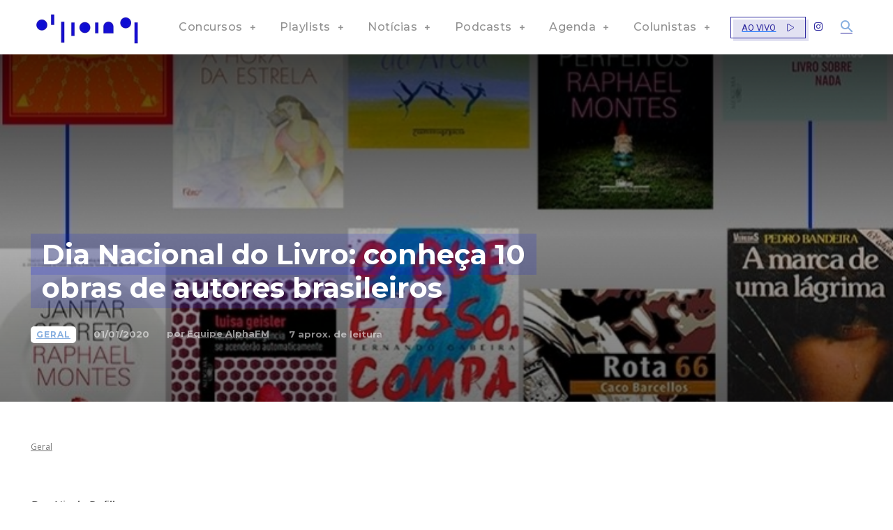

--- FILE ---
content_type: text/html; charset=utf-8
request_url: https://www.google.com/recaptcha/api2/aframe
body_size: 150
content:
<!DOCTYPE HTML><html><head><meta http-equiv="content-type" content="text/html; charset=UTF-8"></head><body><script nonce="L1r8cwsPgYR2wKIicfuTQA">/** Anti-fraud and anti-abuse applications only. See google.com/recaptcha */ try{var clients={'sodar':'https://pagead2.googlesyndication.com/pagead/sodar?'};window.addEventListener("message",function(a){try{if(a.source===window.parent){var b=JSON.parse(a.data);var c=clients[b['id']];if(c){var d=document.createElement('img');d.src=c+b['params']+'&rc='+(localStorage.getItem("rc::a")?sessionStorage.getItem("rc::b"):"");window.document.body.appendChild(d);sessionStorage.setItem("rc::e",parseInt(sessionStorage.getItem("rc::e")||0)+1);localStorage.setItem("rc::h",'1769749848774');}}}catch(b){}});window.parent.postMessage("_grecaptcha_ready", "*");}catch(b){}</script></body></html>

--- FILE ---
content_type: text/css
request_url: https://alphafm.com.br/wp-content/plugins/quform/cache/quform.css?ver=1769433608
body_size: 37288
content:
/*!
 *  Font Awesome 4.7.0 by @davegandy - http://fontawesome.io - @fontawesome
 *  License - http://fontawesome.io/license (Font: SIL OFL 1.1, CSS: MIT License)
 */@font-face{font-family:'FontAwesome';src:url('../fonts/fontawesome-webfont.eot?v=4.7.0');src:url('../fonts/fontawesome-webfont.eot?#iefix&v=4.7.0') format('embedded-opentype'),url('../fonts/fontawesome-webfont.woff2?v=4.7.0') format('woff2'),url('../fonts/fontawesome-webfont.woff?v=4.7.0') format('woff'),url('../fonts/fontawesome-webfont.ttf?v=4.7.0') format('truetype'),url('../fonts/fontawesome-webfont.svg?v=4.7.0#fontawesomeregular') format('svg');font-weight:normal;font-style:normal}.fa{display:inline-block;font:normal normal normal 14px/1 FontAwesome;font-size:inherit;text-rendering:auto;-webkit-font-smoothing:antialiased;-moz-osx-font-smoothing:grayscale}.fa-lg{font-size:1.33333333em;line-height:.75em;vertical-align:-15%}.fa-2x{font-size:2em}.fa-3x{font-size:3em}.fa-4x{font-size:4em}.fa-5x{font-size:5em}.fa-fw{width:1.28571429em;text-align:center}.fa-ul{padding-left:0;margin-left:2.14285714em;list-style-type:none}.fa-ul>li{position:relative}.fa-li{position:absolute;left:-2.14285714em;width:2.14285714em;top:.14285714em;text-align:center}.fa-li.fa-lg{left:-1.85714286em}.fa-border{padding:.2em .25em .15em;border:solid .08em #eee;border-radius:.1em}.fa-pull-left{float:left}.fa-pull-right{float:right}.fa.fa-pull-left{margin-right:.3em}.fa.fa-pull-right{margin-left:.3em}.pull-right{float:right}.pull-left{float:left}.fa.pull-left{margin-right:.3em}.fa.pull-right{margin-left:.3em}.fa-spin{-webkit-animation:fa-spin 2s infinite linear;animation:fa-spin 2s infinite linear}.fa-pulse{-webkit-animation:fa-spin 1s infinite steps(8);animation:fa-spin 1s infinite steps(8)}@-webkit-keyframes fa-spin{0%{-webkit-transform:rotate(0deg);transform:rotate(0deg)}100%{-webkit-transform:rotate(359deg);transform:rotate(359deg)}}@keyframes fa-spin{0%{-webkit-transform:rotate(0deg);transform:rotate(0deg)}100%{-webkit-transform:rotate(359deg);transform:rotate(359deg)}}.fa-rotate-90{-ms-filter:"progid:DXImageTransform.Microsoft.BasicImage(rotation=1)";-webkit-transform:rotate(90deg);-ms-transform:rotate(90deg);transform:rotate(90deg)}.fa-rotate-180{-ms-filter:"progid:DXImageTransform.Microsoft.BasicImage(rotation=2)";-webkit-transform:rotate(180deg);-ms-transform:rotate(180deg);transform:rotate(180deg)}.fa-rotate-270{-ms-filter:"progid:DXImageTransform.Microsoft.BasicImage(rotation=3)";-webkit-transform:rotate(270deg);-ms-transform:rotate(270deg);transform:rotate(270deg)}.fa-flip-horizontal{-ms-filter:"progid:DXImageTransform.Microsoft.BasicImage(rotation=0, mirror=1)";-webkit-transform:scale(-1, 1);-ms-transform:scale(-1, 1);transform:scale(-1, 1)}.fa-flip-vertical{-ms-filter:"progid:DXImageTransform.Microsoft.BasicImage(rotation=2, mirror=1)";-webkit-transform:scale(1, -1);-ms-transform:scale(1, -1);transform:scale(1, -1)}:root .fa-rotate-90,:root .fa-rotate-180,:root .fa-rotate-270,:root .fa-flip-horizontal,:root .fa-flip-vertical{filter:none}.fa-stack{position:relative;display:inline-block;width:2em;height:2em;line-height:2em;vertical-align:middle}.fa-stack-1x,.fa-stack-2x{position:absolute;left:0;width:100%;text-align:center}.fa-stack-1x{line-height:inherit}.fa-stack-2x{font-size:2em}.fa-inverse{color:#fff}.fa-glass:before{content:"\f000"}.fa-music:before{content:"\f001"}.fa-search:before{content:"\f002"}.fa-envelope-o:before{content:"\f003"}.fa-heart:before{content:"\f004"}.fa-star:before{content:"\f005"}.fa-star-o:before{content:"\f006"}.fa-user:before{content:"\f007"}.fa-film:before{content:"\f008"}.fa-th-large:before{content:"\f009"}.fa-th:before{content:"\f00a"}.fa-th-list:before{content:"\f00b"}.fa-check:before{content:"\f00c"}.fa-remove:before,.fa-close:before,.fa-times:before{content:"\f00d"}.fa-search-plus:before{content:"\f00e"}.fa-search-minus:before{content:"\f010"}.fa-power-off:before{content:"\f011"}.fa-signal:before{content:"\f012"}.fa-gear:before,.fa-cog:before{content:"\f013"}.fa-trash-o:before{content:"\f014"}.fa-home:before{content:"\f015"}.fa-file-o:before{content:"\f016"}.fa-clock-o:before{content:"\f017"}.fa-road:before{content:"\f018"}.fa-download:before{content:"\f019"}.fa-arrow-circle-o-down:before{content:"\f01a"}.fa-arrow-circle-o-up:before{content:"\f01b"}.fa-inbox:before{content:"\f01c"}.fa-play-circle-o:before{content:"\f01d"}.fa-rotate-right:before,.fa-repeat:before{content:"\f01e"}.fa-refresh:before{content:"\f021"}.fa-list-alt:before{content:"\f022"}.fa-lock:before{content:"\f023"}.fa-flag:before{content:"\f024"}.fa-headphones:before{content:"\f025"}.fa-volume-off:before{content:"\f026"}.fa-volume-down:before{content:"\f027"}.fa-volume-up:before{content:"\f028"}.fa-qrcode:before{content:"\f029"}.fa-barcode:before{content:"\f02a"}.fa-tag:before{content:"\f02b"}.fa-tags:before{content:"\f02c"}.fa-book:before{content:"\f02d"}.fa-bookmark:before{content:"\f02e"}.fa-print:before{content:"\f02f"}.fa-camera:before{content:"\f030"}.fa-font:before{content:"\f031"}.fa-bold:before{content:"\f032"}.fa-italic:before{content:"\f033"}.fa-text-height:before{content:"\f034"}.fa-text-width:before{content:"\f035"}.fa-align-left:before{content:"\f036"}.fa-align-center:before{content:"\f037"}.fa-align-right:before{content:"\f038"}.fa-align-justify:before{content:"\f039"}.fa-list:before{content:"\f03a"}.fa-dedent:before,.fa-outdent:before{content:"\f03b"}.fa-indent:before{content:"\f03c"}.fa-video-camera:before{content:"\f03d"}.fa-photo:before,.fa-image:before,.fa-picture-o:before{content:"\f03e"}.fa-pencil:before{content:"\f040"}.fa-map-marker:before{content:"\f041"}.fa-adjust:before{content:"\f042"}.fa-tint:before{content:"\f043"}.fa-edit:before,.fa-pencil-square-o:before{content:"\f044"}.fa-share-square-o:before{content:"\f045"}.fa-check-square-o:before{content:"\f046"}.fa-arrows:before{content:"\f047"}.fa-step-backward:before{content:"\f048"}.fa-fast-backward:before{content:"\f049"}.fa-backward:before{content:"\f04a"}.fa-play:before{content:"\f04b"}.fa-pause:before{content:"\f04c"}.fa-stop:before{content:"\f04d"}.fa-forward:before{content:"\f04e"}.fa-fast-forward:before{content:"\f050"}.fa-step-forward:before{content:"\f051"}.fa-eject:before{content:"\f052"}.fa-chevron-left:before{content:"\f053"}.fa-chevron-right:before{content:"\f054"}.fa-plus-circle:before{content:"\f055"}.fa-minus-circle:before{content:"\f056"}.fa-times-circle:before{content:"\f057"}.fa-check-circle:before{content:"\f058"}.fa-question-circle:before{content:"\f059"}.fa-info-circle:before{content:"\f05a"}.fa-crosshairs:before{content:"\f05b"}.fa-times-circle-o:before{content:"\f05c"}.fa-check-circle-o:before{content:"\f05d"}.fa-ban:before{content:"\f05e"}.fa-arrow-left:before{content:"\f060"}.fa-arrow-right:before{content:"\f061"}.fa-arrow-up:before{content:"\f062"}.fa-arrow-down:before{content:"\f063"}.fa-mail-forward:before,.fa-share:before{content:"\f064"}.fa-expand:before{content:"\f065"}.fa-compress:before{content:"\f066"}.fa-plus:before{content:"\f067"}.fa-minus:before{content:"\f068"}.fa-asterisk:before{content:"\f069"}.fa-exclamation-circle:before{content:"\f06a"}.fa-gift:before{content:"\f06b"}.fa-leaf:before{content:"\f06c"}.fa-fire:before{content:"\f06d"}.fa-eye:before{content:"\f06e"}.fa-eye-slash:before{content:"\f070"}.fa-warning:before,.fa-exclamation-triangle:before{content:"\f071"}.fa-plane:before{content:"\f072"}.fa-calendar:before{content:"\f073"}.fa-random:before{content:"\f074"}.fa-comment:before{content:"\f075"}.fa-magnet:before{content:"\f076"}.fa-chevron-up:before{content:"\f077"}.fa-chevron-down:before{content:"\f078"}.fa-retweet:before{content:"\f079"}.fa-shopping-cart:before{content:"\f07a"}.fa-folder:before{content:"\f07b"}.fa-folder-open:before{content:"\f07c"}.fa-arrows-v:before{content:"\f07d"}.fa-arrows-h:before{content:"\f07e"}.fa-bar-chart-o:before,.fa-bar-chart:before{content:"\f080"}.fa-twitter-square:before{content:"\f081"}.fa-facebook-square:before{content:"\f082"}.fa-camera-retro:before{content:"\f083"}.fa-key:before{content:"\f084"}.fa-gears:before,.fa-cogs:before{content:"\f085"}.fa-comments:before{content:"\f086"}.fa-thumbs-o-up:before{content:"\f087"}.fa-thumbs-o-down:before{content:"\f088"}.fa-star-half:before{content:"\f089"}.fa-heart-o:before{content:"\f08a"}.fa-sign-out:before{content:"\f08b"}.fa-linkedin-square:before{content:"\f08c"}.fa-thumb-tack:before{content:"\f08d"}.fa-external-link:before{content:"\f08e"}.fa-sign-in:before{content:"\f090"}.fa-trophy:before{content:"\f091"}.fa-github-square:before{content:"\f092"}.fa-upload:before{content:"\f093"}.fa-lemon-o:before{content:"\f094"}.fa-phone:before{content:"\f095"}.fa-square-o:before{content:"\f096"}.fa-bookmark-o:before{content:"\f097"}.fa-phone-square:before{content:"\f098"}.fa-twitter:before{content:"\f099"}.fa-facebook-f:before,.fa-facebook:before{content:"\f09a"}.fa-github:before{content:"\f09b"}.fa-unlock:before{content:"\f09c"}.fa-credit-card:before{content:"\f09d"}.fa-feed:before,.fa-rss:before{content:"\f09e"}.fa-hdd-o:before{content:"\f0a0"}.fa-bullhorn:before{content:"\f0a1"}.fa-bell:before{content:"\f0f3"}.fa-certificate:before{content:"\f0a3"}.fa-hand-o-right:before{content:"\f0a4"}.fa-hand-o-left:before{content:"\f0a5"}.fa-hand-o-up:before{content:"\f0a6"}.fa-hand-o-down:before{content:"\f0a7"}.fa-arrow-circle-left:before{content:"\f0a8"}.fa-arrow-circle-right:before{content:"\f0a9"}.fa-arrow-circle-up:before{content:"\f0aa"}.fa-arrow-circle-down:before{content:"\f0ab"}.fa-globe:before{content:"\f0ac"}.fa-wrench:before{content:"\f0ad"}.fa-tasks:before{content:"\f0ae"}.fa-filter:before{content:"\f0b0"}.fa-briefcase:before{content:"\f0b1"}.fa-arrows-alt:before{content:"\f0b2"}.fa-group:before,.fa-users:before{content:"\f0c0"}.fa-chain:before,.fa-link:before{content:"\f0c1"}.fa-cloud:before{content:"\f0c2"}.fa-flask:before{content:"\f0c3"}.fa-cut:before,.fa-scissors:before{content:"\f0c4"}.fa-copy:before,.fa-files-o:before{content:"\f0c5"}.fa-paperclip:before{content:"\f0c6"}.fa-save:before,.fa-floppy-o:before{content:"\f0c7"}.fa-square:before{content:"\f0c8"}.fa-navicon:before,.fa-reorder:before,.fa-bars:before{content:"\f0c9"}.fa-list-ul:before{content:"\f0ca"}.fa-list-ol:before{content:"\f0cb"}.fa-strikethrough:before{content:"\f0cc"}.fa-underline:before{content:"\f0cd"}.fa-table:before{content:"\f0ce"}.fa-magic:before{content:"\f0d0"}.fa-truck:before{content:"\f0d1"}.fa-pinterest:before{content:"\f0d2"}.fa-pinterest-square:before{content:"\f0d3"}.fa-google-plus-square:before{content:"\f0d4"}.fa-google-plus:before{content:"\f0d5"}.fa-money:before{content:"\f0d6"}.fa-caret-down:before{content:"\f0d7"}.fa-caret-up:before{content:"\f0d8"}.fa-caret-left:before{content:"\f0d9"}.fa-caret-right:before{content:"\f0da"}.fa-columns:before{content:"\f0db"}.fa-unsorted:before,.fa-sort:before{content:"\f0dc"}.fa-sort-down:before,.fa-sort-desc:before{content:"\f0dd"}.fa-sort-up:before,.fa-sort-asc:before{content:"\f0de"}.fa-envelope:before{content:"\f0e0"}.fa-linkedin:before{content:"\f0e1"}.fa-rotate-left:before,.fa-undo:before{content:"\f0e2"}.fa-legal:before,.fa-gavel:before{content:"\f0e3"}.fa-dashboard:before,.fa-tachometer:before{content:"\f0e4"}.fa-comment-o:before{content:"\f0e5"}.fa-comments-o:before{content:"\f0e6"}.fa-flash:before,.fa-bolt:before{content:"\f0e7"}.fa-sitemap:before{content:"\f0e8"}.fa-umbrella:before{content:"\f0e9"}.fa-paste:before,.fa-clipboard:before{content:"\f0ea"}.fa-lightbulb-o:before{content:"\f0eb"}.fa-exchange:before{content:"\f0ec"}.fa-cloud-download:before{content:"\f0ed"}.fa-cloud-upload:before{content:"\f0ee"}.fa-user-md:before{content:"\f0f0"}.fa-stethoscope:before{content:"\f0f1"}.fa-suitcase:before{content:"\f0f2"}.fa-bell-o:before{content:"\f0a2"}.fa-coffee:before{content:"\f0f4"}.fa-cutlery:before{content:"\f0f5"}.fa-file-text-o:before{content:"\f0f6"}.fa-building-o:before{content:"\f0f7"}.fa-hospital-o:before{content:"\f0f8"}.fa-ambulance:before{content:"\f0f9"}.fa-medkit:before{content:"\f0fa"}.fa-fighter-jet:before{content:"\f0fb"}.fa-beer:before{content:"\f0fc"}.fa-h-square:before{content:"\f0fd"}.fa-plus-square:before{content:"\f0fe"}.fa-angle-double-left:before{content:"\f100"}.fa-angle-double-right:before{content:"\f101"}.fa-angle-double-up:before{content:"\f102"}.fa-angle-double-down:before{content:"\f103"}.fa-angle-left:before{content:"\f104"}.fa-angle-right:before{content:"\f105"}.fa-angle-up:before{content:"\f106"}.fa-angle-down:before{content:"\f107"}.fa-desktop:before{content:"\f108"}.fa-laptop:before{content:"\f109"}.fa-tablet:before{content:"\f10a"}.fa-mobile-phone:before,.fa-mobile:before{content:"\f10b"}.fa-circle-o:before{content:"\f10c"}.fa-quote-left:before{content:"\f10d"}.fa-quote-right:before{content:"\f10e"}.fa-spinner:before{content:"\f110"}.fa-circle:before{content:"\f111"}.fa-mail-reply:before,.fa-reply:before{content:"\f112"}.fa-github-alt:before{content:"\f113"}.fa-folder-o:before{content:"\f114"}.fa-folder-open-o:before{content:"\f115"}.fa-smile-o:before{content:"\f118"}.fa-frown-o:before{content:"\f119"}.fa-meh-o:before{content:"\f11a"}.fa-gamepad:before{content:"\f11b"}.fa-keyboard-o:before{content:"\f11c"}.fa-flag-o:before{content:"\f11d"}.fa-flag-checkered:before{content:"\f11e"}.fa-terminal:before{content:"\f120"}.fa-code:before{content:"\f121"}.fa-mail-reply-all:before,.fa-reply-all:before{content:"\f122"}.fa-star-half-empty:before,.fa-star-half-full:before,.fa-star-half-o:before{content:"\f123"}.fa-location-arrow:before{content:"\f124"}.fa-crop:before{content:"\f125"}.fa-code-fork:before{content:"\f126"}.fa-unlink:before,.fa-chain-broken:before{content:"\f127"}.fa-question:before{content:"\f128"}.fa-info:before{content:"\f129"}.fa-exclamation:before{content:"\f12a"}.fa-superscript:before{content:"\f12b"}.fa-subscript:before{content:"\f12c"}.fa-eraser:before{content:"\f12d"}.fa-puzzle-piece:before{content:"\f12e"}.fa-microphone:before{content:"\f130"}.fa-microphone-slash:before{content:"\f131"}.fa-shield:before{content:"\f132"}.fa-calendar-o:before{content:"\f133"}.fa-fire-extinguisher:before{content:"\f134"}.fa-rocket:before{content:"\f135"}.fa-maxcdn:before{content:"\f136"}.fa-chevron-circle-left:before{content:"\f137"}.fa-chevron-circle-right:before{content:"\f138"}.fa-chevron-circle-up:before{content:"\f139"}.fa-chevron-circle-down:before{content:"\f13a"}.fa-html5:before{content:"\f13b"}.fa-css3:before{content:"\f13c"}.fa-anchor:before{content:"\f13d"}.fa-unlock-alt:before{content:"\f13e"}.fa-bullseye:before{content:"\f140"}.fa-ellipsis-h:before{content:"\f141"}.fa-ellipsis-v:before{content:"\f142"}.fa-rss-square:before{content:"\f143"}.fa-play-circle:before{content:"\f144"}.fa-ticket:before{content:"\f145"}.fa-minus-square:before{content:"\f146"}.fa-minus-square-o:before{content:"\f147"}.fa-level-up:before{content:"\f148"}.fa-level-down:before{content:"\f149"}.fa-check-square:before{content:"\f14a"}.fa-pencil-square:before{content:"\f14b"}.fa-external-link-square:before{content:"\f14c"}.fa-share-square:before{content:"\f14d"}.fa-compass:before{content:"\f14e"}.fa-toggle-down:before,.fa-caret-square-o-down:before{content:"\f150"}.fa-toggle-up:before,.fa-caret-square-o-up:before{content:"\f151"}.fa-toggle-right:before,.fa-caret-square-o-right:before{content:"\f152"}.fa-euro:before,.fa-eur:before{content:"\f153"}.fa-gbp:before{content:"\f154"}.fa-dollar:before,.fa-usd:before{content:"\f155"}.fa-rupee:before,.fa-inr:before{content:"\f156"}.fa-cny:before,.fa-rmb:before,.fa-yen:before,.fa-jpy:before{content:"\f157"}.fa-ruble:before,.fa-rouble:before,.fa-rub:before{content:"\f158"}.fa-won:before,.fa-krw:before{content:"\f159"}.fa-bitcoin:before,.fa-btc:before{content:"\f15a"}.fa-file:before{content:"\f15b"}.fa-file-text:before{content:"\f15c"}.fa-sort-alpha-asc:before{content:"\f15d"}.fa-sort-alpha-desc:before{content:"\f15e"}.fa-sort-amount-asc:before{content:"\f160"}.fa-sort-amount-desc:before{content:"\f161"}.fa-sort-numeric-asc:before{content:"\f162"}.fa-sort-numeric-desc:before{content:"\f163"}.fa-thumbs-up:before{content:"\f164"}.fa-thumbs-down:before{content:"\f165"}.fa-youtube-square:before{content:"\f166"}.fa-youtube:before{content:"\f167"}.fa-xing:before{content:"\f168"}.fa-xing-square:before{content:"\f169"}.fa-youtube-play:before{content:"\f16a"}.fa-dropbox:before{content:"\f16b"}.fa-stack-overflow:before{content:"\f16c"}.fa-instagram:before{content:"\f16d"}.fa-flickr:before{content:"\f16e"}.fa-adn:before{content:"\f170"}.fa-bitbucket:before{content:"\f171"}.fa-bitbucket-square:before{content:"\f172"}.fa-tumblr:before{content:"\f173"}.fa-tumblr-square:before{content:"\f174"}.fa-long-arrow-down:before{content:"\f175"}.fa-long-arrow-up:before{content:"\f176"}.fa-long-arrow-left:before{content:"\f177"}.fa-long-arrow-right:before{content:"\f178"}.fa-apple:before{content:"\f179"}.fa-windows:before{content:"\f17a"}.fa-android:before{content:"\f17b"}.fa-linux:before{content:"\f17c"}.fa-dribbble:before{content:"\f17d"}.fa-skype:before{content:"\f17e"}.fa-foursquare:before{content:"\f180"}.fa-trello:before{content:"\f181"}.fa-female:before{content:"\f182"}.fa-male:before{content:"\f183"}.fa-gittip:before,.fa-gratipay:before{content:"\f184"}.fa-sun-o:before{content:"\f185"}.fa-moon-o:before{content:"\f186"}.fa-archive:before{content:"\f187"}.fa-bug:before{content:"\f188"}.fa-vk:before{content:"\f189"}.fa-weibo:before{content:"\f18a"}.fa-renren:before{content:"\f18b"}.fa-pagelines:before{content:"\f18c"}.fa-stack-exchange:before{content:"\f18d"}.fa-arrow-circle-o-right:before{content:"\f18e"}.fa-arrow-circle-o-left:before{content:"\f190"}.fa-toggle-left:before,.fa-caret-square-o-left:before{content:"\f191"}.fa-dot-circle-o:before{content:"\f192"}.fa-wheelchair:before{content:"\f193"}.fa-vimeo-square:before{content:"\f194"}.fa-turkish-lira:before,.fa-try:before{content:"\f195"}.fa-plus-square-o:before{content:"\f196"}.fa-space-shuttle:before{content:"\f197"}.fa-slack:before{content:"\f198"}.fa-envelope-square:before{content:"\f199"}.fa-wordpress:before{content:"\f19a"}.fa-openid:before{content:"\f19b"}.fa-institution:before,.fa-bank:before,.fa-university:before{content:"\f19c"}.fa-mortar-board:before,.fa-graduation-cap:before{content:"\f19d"}.fa-yahoo:before{content:"\f19e"}.fa-google:before{content:"\f1a0"}.fa-reddit:before{content:"\f1a1"}.fa-reddit-square:before{content:"\f1a2"}.fa-stumbleupon-circle:before{content:"\f1a3"}.fa-stumbleupon:before{content:"\f1a4"}.fa-delicious:before{content:"\f1a5"}.fa-digg:before{content:"\f1a6"}.fa-pied-piper-pp:before{content:"\f1a7"}.fa-pied-piper-alt:before{content:"\f1a8"}.fa-drupal:before{content:"\f1a9"}.fa-joomla:before{content:"\f1aa"}.fa-language:before{content:"\f1ab"}.fa-fax:before{content:"\f1ac"}.fa-building:before{content:"\f1ad"}.fa-child:before{content:"\f1ae"}.fa-paw:before{content:"\f1b0"}.fa-spoon:before{content:"\f1b1"}.fa-cube:before{content:"\f1b2"}.fa-cubes:before{content:"\f1b3"}.fa-behance:before{content:"\f1b4"}.fa-behance-square:before{content:"\f1b5"}.fa-steam:before{content:"\f1b6"}.fa-steam-square:before{content:"\f1b7"}.fa-recycle:before{content:"\f1b8"}.fa-automobile:before,.fa-car:before{content:"\f1b9"}.fa-cab:before,.fa-taxi:before{content:"\f1ba"}.fa-tree:before{content:"\f1bb"}.fa-spotify:before{content:"\f1bc"}.fa-deviantart:before{content:"\f1bd"}.fa-soundcloud:before{content:"\f1be"}.fa-database:before{content:"\f1c0"}.fa-file-pdf-o:before{content:"\f1c1"}.fa-file-word-o:before{content:"\f1c2"}.fa-file-excel-o:before{content:"\f1c3"}.fa-file-powerpoint-o:before{content:"\f1c4"}.fa-file-photo-o:before,.fa-file-picture-o:before,.fa-file-image-o:before{content:"\f1c5"}.fa-file-zip-o:before,.fa-file-archive-o:before{content:"\f1c6"}.fa-file-sound-o:before,.fa-file-audio-o:before{content:"\f1c7"}.fa-file-movie-o:before,.fa-file-video-o:before{content:"\f1c8"}.fa-file-code-o:before{content:"\f1c9"}.fa-vine:before{content:"\f1ca"}.fa-codepen:before{content:"\f1cb"}.fa-jsfiddle:before{content:"\f1cc"}.fa-life-bouy:before,.fa-life-buoy:before,.fa-life-saver:before,.fa-support:before,.fa-life-ring:before{content:"\f1cd"}.fa-circle-o-notch:before{content:"\f1ce"}.fa-ra:before,.fa-resistance:before,.fa-rebel:before{content:"\f1d0"}.fa-ge:before,.fa-empire:before{content:"\f1d1"}.fa-git-square:before{content:"\f1d2"}.fa-git:before{content:"\f1d3"}.fa-y-combinator-square:before,.fa-yc-square:before,.fa-hacker-news:before{content:"\f1d4"}.fa-tencent-weibo:before{content:"\f1d5"}.fa-qq:before{content:"\f1d6"}.fa-wechat:before,.fa-weixin:before{content:"\f1d7"}.fa-send:before,.fa-paper-plane:before{content:"\f1d8"}.fa-send-o:before,.fa-paper-plane-o:before{content:"\f1d9"}.fa-history:before{content:"\f1da"}.fa-circle-thin:before{content:"\f1db"}.fa-header:before{content:"\f1dc"}.fa-paragraph:before{content:"\f1dd"}.fa-sliders:before{content:"\f1de"}.fa-share-alt:before{content:"\f1e0"}.fa-share-alt-square:before{content:"\f1e1"}.fa-bomb:before{content:"\f1e2"}.fa-soccer-ball-o:before,.fa-futbol-o:before{content:"\f1e3"}.fa-tty:before{content:"\f1e4"}.fa-binoculars:before{content:"\f1e5"}.fa-plug:before{content:"\f1e6"}.fa-slideshare:before{content:"\f1e7"}.fa-twitch:before{content:"\f1e8"}.fa-yelp:before{content:"\f1e9"}.fa-newspaper-o:before{content:"\f1ea"}.fa-wifi:before{content:"\f1eb"}.fa-calculator:before{content:"\f1ec"}.fa-paypal:before{content:"\f1ed"}.fa-google-wallet:before{content:"\f1ee"}.fa-cc-visa:before{content:"\f1f0"}.fa-cc-mastercard:before{content:"\f1f1"}.fa-cc-discover:before{content:"\f1f2"}.fa-cc-amex:before{content:"\f1f3"}.fa-cc-paypal:before{content:"\f1f4"}.fa-cc-stripe:before{content:"\f1f5"}.fa-bell-slash:before{content:"\f1f6"}.fa-bell-slash-o:before{content:"\f1f7"}.fa-trash:before{content:"\f1f8"}.fa-copyright:before{content:"\f1f9"}.fa-at:before{content:"\f1fa"}.fa-eyedropper:before{content:"\f1fb"}.fa-paint-brush:before{content:"\f1fc"}.fa-birthday-cake:before{content:"\f1fd"}.fa-area-chart:before{content:"\f1fe"}.fa-pie-chart:before{content:"\f200"}.fa-line-chart:before{content:"\f201"}.fa-lastfm:before{content:"\f202"}.fa-lastfm-square:before{content:"\f203"}.fa-toggle-off:before{content:"\f204"}.fa-toggle-on:before{content:"\f205"}.fa-bicycle:before{content:"\f206"}.fa-bus:before{content:"\f207"}.fa-ioxhost:before{content:"\f208"}.fa-angellist:before{content:"\f209"}.fa-cc:before{content:"\f20a"}.fa-shekel:before,.fa-sheqel:before,.fa-ils:before{content:"\f20b"}.fa-meanpath:before{content:"\f20c"}.fa-buysellads:before{content:"\f20d"}.fa-connectdevelop:before{content:"\f20e"}.fa-dashcube:before{content:"\f210"}.fa-forumbee:before{content:"\f211"}.fa-leanpub:before{content:"\f212"}.fa-sellsy:before{content:"\f213"}.fa-shirtsinbulk:before{content:"\f214"}.fa-simplybuilt:before{content:"\f215"}.fa-skyatlas:before{content:"\f216"}.fa-cart-plus:before{content:"\f217"}.fa-cart-arrow-down:before{content:"\f218"}.fa-diamond:before{content:"\f219"}.fa-ship:before{content:"\f21a"}.fa-user-secret:before{content:"\f21b"}.fa-motorcycle:before{content:"\f21c"}.fa-street-view:before{content:"\f21d"}.fa-heartbeat:before{content:"\f21e"}.fa-venus:before{content:"\f221"}.fa-mars:before{content:"\f222"}.fa-mercury:before{content:"\f223"}.fa-intersex:before,.fa-transgender:before{content:"\f224"}.fa-transgender-alt:before{content:"\f225"}.fa-venus-double:before{content:"\f226"}.fa-mars-double:before{content:"\f227"}.fa-venus-mars:before{content:"\f228"}.fa-mars-stroke:before{content:"\f229"}.fa-mars-stroke-v:before{content:"\f22a"}.fa-mars-stroke-h:before{content:"\f22b"}.fa-neuter:before{content:"\f22c"}.fa-genderless:before{content:"\f22d"}.fa-facebook-official:before{content:"\f230"}.fa-pinterest-p:before{content:"\f231"}.fa-whatsapp:before{content:"\f232"}.fa-server:before{content:"\f233"}.fa-user-plus:before{content:"\f234"}.fa-user-times:before{content:"\f235"}.fa-hotel:before,.fa-bed:before{content:"\f236"}.fa-viacoin:before{content:"\f237"}.fa-train:before{content:"\f238"}.fa-subway:before{content:"\f239"}.fa-medium:before{content:"\f23a"}.fa-yc:before,.fa-y-combinator:before{content:"\f23b"}.fa-optin-monster:before{content:"\f23c"}.fa-opencart:before{content:"\f23d"}.fa-expeditedssl:before{content:"\f23e"}.fa-battery-4:before,.fa-battery:before,.fa-battery-full:before{content:"\f240"}.fa-battery-3:before,.fa-battery-three-quarters:before{content:"\f241"}.fa-battery-2:before,.fa-battery-half:before{content:"\f242"}.fa-battery-1:before,.fa-battery-quarter:before{content:"\f243"}.fa-battery-0:before,.fa-battery-empty:before{content:"\f244"}.fa-mouse-pointer:before{content:"\f245"}.fa-i-cursor:before{content:"\f246"}.fa-object-group:before{content:"\f247"}.fa-object-ungroup:before{content:"\f248"}.fa-sticky-note:before{content:"\f249"}.fa-sticky-note-o:before{content:"\f24a"}.fa-cc-jcb:before{content:"\f24b"}.fa-cc-diners-club:before{content:"\f24c"}.fa-clone:before{content:"\f24d"}.fa-balance-scale:before{content:"\f24e"}.fa-hourglass-o:before{content:"\f250"}.fa-hourglass-1:before,.fa-hourglass-start:before{content:"\f251"}.fa-hourglass-2:before,.fa-hourglass-half:before{content:"\f252"}.fa-hourglass-3:before,.fa-hourglass-end:before{content:"\f253"}.fa-hourglass:before{content:"\f254"}.fa-hand-grab-o:before,.fa-hand-rock-o:before{content:"\f255"}.fa-hand-stop-o:before,.fa-hand-paper-o:before{content:"\f256"}.fa-hand-scissors-o:before{content:"\f257"}.fa-hand-lizard-o:before{content:"\f258"}.fa-hand-spock-o:before{content:"\f259"}.fa-hand-pointer-o:before{content:"\f25a"}.fa-hand-peace-o:before{content:"\f25b"}.fa-trademark:before{content:"\f25c"}.fa-registered:before{content:"\f25d"}.fa-creative-commons:before{content:"\f25e"}.fa-gg:before{content:"\f260"}.fa-gg-circle:before{content:"\f261"}.fa-tripadvisor:before{content:"\f262"}.fa-odnoklassniki:before{content:"\f263"}.fa-odnoklassniki-square:before{content:"\f264"}.fa-get-pocket:before{content:"\f265"}.fa-wikipedia-w:before{content:"\f266"}.fa-safari:before{content:"\f267"}.fa-chrome:before{content:"\f268"}.fa-firefox:before{content:"\f269"}.fa-opera:before{content:"\f26a"}.fa-internet-explorer:before{content:"\f26b"}.fa-tv:before,.fa-television:before{content:"\f26c"}.fa-contao:before{content:"\f26d"}.fa-500px:before{content:"\f26e"}.fa-amazon:before{content:"\f270"}.fa-calendar-plus-o:before{content:"\f271"}.fa-calendar-minus-o:before{content:"\f272"}.fa-calendar-times-o:before{content:"\f273"}.fa-calendar-check-o:before{content:"\f274"}.fa-industry:before{content:"\f275"}.fa-map-pin:before{content:"\f276"}.fa-map-signs:before{content:"\f277"}.fa-map-o:before{content:"\f278"}.fa-map:before{content:"\f279"}.fa-commenting:before{content:"\f27a"}.fa-commenting-o:before{content:"\f27b"}.fa-houzz:before{content:"\f27c"}.fa-vimeo:before{content:"\f27d"}.fa-black-tie:before{content:"\f27e"}.fa-fonticons:before{content:"\f280"}.fa-reddit-alien:before{content:"\f281"}.fa-edge:before{content:"\f282"}.fa-credit-card-alt:before{content:"\f283"}.fa-codiepie:before{content:"\f284"}.fa-modx:before{content:"\f285"}.fa-fort-awesome:before{content:"\f286"}.fa-usb:before{content:"\f287"}.fa-product-hunt:before{content:"\f288"}.fa-mixcloud:before{content:"\f289"}.fa-scribd:before{content:"\f28a"}.fa-pause-circle:before{content:"\f28b"}.fa-pause-circle-o:before{content:"\f28c"}.fa-stop-circle:before{content:"\f28d"}.fa-stop-circle-o:before{content:"\f28e"}.fa-shopping-bag:before{content:"\f290"}.fa-shopping-basket:before{content:"\f291"}.fa-hashtag:before{content:"\f292"}.fa-bluetooth:before{content:"\f293"}.fa-bluetooth-b:before{content:"\f294"}.fa-percent:before{content:"\f295"}.fa-gitlab:before{content:"\f296"}.fa-wpbeginner:before{content:"\f297"}.fa-wpforms:before{content:"\f298"}.fa-envira:before{content:"\f299"}.fa-universal-access:before{content:"\f29a"}.fa-wheelchair-alt:before{content:"\f29b"}.fa-question-circle-o:before{content:"\f29c"}.fa-blind:before{content:"\f29d"}.fa-audio-description:before{content:"\f29e"}.fa-volume-control-phone:before{content:"\f2a0"}.fa-braille:before{content:"\f2a1"}.fa-assistive-listening-systems:before{content:"\f2a2"}.fa-asl-interpreting:before,.fa-american-sign-language-interpreting:before{content:"\f2a3"}.fa-deafness:before,.fa-hard-of-hearing:before,.fa-deaf:before{content:"\f2a4"}.fa-glide:before{content:"\f2a5"}.fa-glide-g:before{content:"\f2a6"}.fa-signing:before,.fa-sign-language:before{content:"\f2a7"}.fa-low-vision:before{content:"\f2a8"}.fa-viadeo:before{content:"\f2a9"}.fa-viadeo-square:before{content:"\f2aa"}.fa-snapchat:before{content:"\f2ab"}.fa-snapchat-ghost:before{content:"\f2ac"}.fa-snapchat-square:before{content:"\f2ad"}.fa-pied-piper:before{content:"\f2ae"}.fa-first-order:before{content:"\f2b0"}.fa-yoast:before{content:"\f2b1"}.fa-themeisle:before{content:"\f2b2"}.fa-google-plus-circle:before,.fa-google-plus-official:before{content:"\f2b3"}.fa-fa:before,.fa-font-awesome:before{content:"\f2b4"}.fa-handshake-o:before{content:"\f2b5"}.fa-envelope-open:before{content:"\f2b6"}.fa-envelope-open-o:before{content:"\f2b7"}.fa-linode:before{content:"\f2b8"}.fa-address-book:before{content:"\f2b9"}.fa-address-book-o:before{content:"\f2ba"}.fa-vcard:before,.fa-address-card:before{content:"\f2bb"}.fa-vcard-o:before,.fa-address-card-o:before{content:"\f2bc"}.fa-user-circle:before{content:"\f2bd"}.fa-user-circle-o:before{content:"\f2be"}.fa-user-o:before{content:"\f2c0"}.fa-id-badge:before{content:"\f2c1"}.fa-drivers-license:before,.fa-id-card:before{content:"\f2c2"}.fa-drivers-license-o:before,.fa-id-card-o:before{content:"\f2c3"}.fa-quora:before{content:"\f2c4"}.fa-free-code-camp:before{content:"\f2c5"}.fa-telegram:before{content:"\f2c6"}.fa-thermometer-4:before,.fa-thermometer:before,.fa-thermometer-full:before{content:"\f2c7"}.fa-thermometer-3:before,.fa-thermometer-three-quarters:before{content:"\f2c8"}.fa-thermometer-2:before,.fa-thermometer-half:before{content:"\f2c9"}.fa-thermometer-1:before,.fa-thermometer-quarter:before{content:"\f2ca"}.fa-thermometer-0:before,.fa-thermometer-empty:before{content:"\f2cb"}.fa-shower:before{content:"\f2cc"}.fa-bathtub:before,.fa-s15:before,.fa-bath:before{content:"\f2cd"}.fa-podcast:before{content:"\f2ce"}.fa-window-maximize:before{content:"\f2d0"}.fa-window-minimize:before{content:"\f2d1"}.fa-window-restore:before{content:"\f2d2"}.fa-times-rectangle:before,.fa-window-close:before{content:"\f2d3"}.fa-times-rectangle-o:before,.fa-window-close-o:before{content:"\f2d4"}.fa-bandcamp:before{content:"\f2d5"}.fa-grav:before{content:"\f2d6"}.fa-etsy:before{content:"\f2d7"}.fa-imdb:before{content:"\f2d8"}.fa-ravelry:before{content:"\f2d9"}.fa-eercast:before{content:"\f2da"}.fa-microchip:before{content:"\f2db"}.fa-snowflake-o:before{content:"\f2dc"}.fa-superpowers:before{content:"\f2dd"}.fa-wpexplorer:before{content:"\f2de"}.fa-meetup:before{content:"\f2e0"}.sr-only{position:absolute;width:1px;height:1px;padding:0;margin:-1px;overflow:hidden;clip:rect(0, 0, 0, 0);border:0}.sr-only-focusable:active,.sr-only-focusable:focus{position:static;width:auto;height:auto;margin:0;overflow:visible;clip:auto}
#qtip-overlay.blurs,.qtip-close{cursor:pointer}.qtip{position:absolute;left:-28000px;top:-28000px;display:none;max-width:280px;min-width:50px;font-size:10.5px;line-height:12px;direction:ltr;box-shadow:none;padding:0}.qtip-content,.qtip-titlebar{position:relative;overflow:hidden}.qtip-content{padding:5px 9px;text-align:left;word-wrap:break-word}.qtip-titlebar{padding:5px 35px 5px 10px;border-width:0 0 1px;font-weight:700}.qtip-titlebar+.qtip-content{border-top-width:0!important}.qtip-close{position:absolute;right:-9px;top:-9px;z-index:11;outline:0;border:1px solid transparent}.qtip-titlebar .qtip-close{right:4px;top:50%;margin-top:-9px}* html .qtip-titlebar .qtip-close{top:16px}.qtip-icon .ui-icon,.qtip-titlebar .ui-icon{display:block;text-indent:-1000em;direction:ltr}.qtip-icon,.qtip-icon .ui-icon{-moz-border-radius:3px;-webkit-border-radius:3px;border-radius:3px;text-decoration:none}.qtip-icon .ui-icon{width:18px;height:14px;line-height:14px;text-align:center;text-indent:0;font:normal 700 10px/13px Tahoma,sans-serif;color:inherit;background:-100em -100em no-repeat}.qtip-default{border:1px solid #F1D031;background-color:#FFFFA3;color:#555}.qtip-default .qtip-titlebar{background-color:#FFEF93}.qtip-default .qtip-icon{border-color:#CCC;background:#F1F1F1;color:#777}.qtip-default .qtip-titlebar .qtip-close{border-color:#AAA;color:#111}.qtip-light{background-color:#fff;border-color:#E2E2E2;color:#454545}.qtip-light .qtip-titlebar{background-color:#f1f1f1}.qtip-dark{background-color:#505050;border-color:#303030;color:#f3f3f3}.qtip-dark .qtip-titlebar{background-color:#404040}.qtip-dark .qtip-icon{border-color:#444}.qtip-dark .qtip-titlebar .ui-state-hover{border-color:#303030}.qtip-cream{background-color:#FBF7AA;border-color:#F9E98E;color:#A27D35}.qtip-red,.qtip-red .qtip-icon,.qtip-red .qtip-titlebar .ui-state-hover{border-color:#D95252}.qtip-cream .qtip-titlebar{background-color:#F0DE7D}.qtip-cream .qtip-close .qtip-icon{background-position:-82px 0}.qtip-red{background-color:#F78B83;color:#912323}.qtip-red .qtip-titlebar{background-color:#F06D65}.qtip-red .qtip-close .qtip-icon{background-position:-102px 0}.qtip-green{background-color:#CAED9E;border-color:#90D93F;color:#3F6219}.qtip-green .qtip-titlebar{background-color:#B0DE78}.qtip-green .qtip-close .qtip-icon{background-position:-42px 0}.qtip-blue{background-color:#E5F6FE;border-color:#ADD9ED;color:#5E99BD}.qtip-blue .qtip-titlebar{background-color:#D0E9F5}.qtip-blue .qtip-close .qtip-icon{background-position:-2px 0}.qtip-shadow{-webkit-box-shadow:1px 1px 3px 1px rgba(0,0,0,.15);-moz-box-shadow:1px 1px 3px 1px rgba(0,0,0,.15);box-shadow:1px 1px 3px 1px rgba(0,0,0,.15)}.qtip-bootstrap,.qtip-rounded,.qtip-tipsy{-moz-border-radius:5px;-webkit-border-radius:5px;border-radius:5px}.qtip-rounded .qtip-titlebar{-moz-border-radius:4px 4px 0 0;-webkit-border-radius:4px 4px 0 0;border-radius:4px 4px 0 0}.qtip-youtube{-moz-border-radius:2px;-webkit-border-radius:2px;border-radius:2px;-webkit-box-shadow:0 0 3px #333;-moz-box-shadow:0 0 3px #333;box-shadow:0 0 3px #333;color:#fff;border:0 solid transparent;background:#4A4A4A;background-image:-webkit-gradient(linear,left top,left bottom,color-stop(0,#4A4A4A),color-stop(100%,#000));background-image:-webkit-linear-gradient(top,#4A4A4A 0,#000 100%);background-image:-moz-linear-gradient(top,#4A4A4A 0,#000 100%);background-image:-ms-linear-gradient(top,#4A4A4A 0,#000 100%);background-image:-o-linear-gradient(top,#4A4A4A 0,#000 100%)}.qtip-youtube .qtip-titlebar{background-color:#4A4A4A;background-color:rgba(0,0,0,0)}.qtip-youtube .qtip-content{padding:.75em;font:12px arial,sans-serif;filter:progid:DXImageTransform.Microsoft.Gradient(GradientType=0, StartColorStr=#4a4a4a, EndColorStr=#000000);-ms-filter:"progid:DXImageTransform.Microsoft.Gradient(GradientType=0,StartColorStr=#4a4a4a,EndColorStr=#000000);"}.qtip-youtube .qtip-icon{border-color:#222}.qtip-youtube .qtip-titlebar .ui-state-hover{border-color:#303030}.qtip-jtools{background:#232323;background:rgba(0,0,0,.7);background-image:-webkit-gradient(linear,left top,left bottom,from(#717171),to(#232323));background-image:-moz-linear-gradient(top,#717171,#232323);background-image:-webkit-linear-gradient(top,#717171,#232323);background-image:-ms-linear-gradient(top,#717171,#232323);background-image:-o-linear-gradient(top,#717171,#232323);border:2px solid #ddd;border:2px solid rgba(241,241,241,1);-moz-border-radius:2px;-webkit-border-radius:2px;border-radius:2px;-webkit-box-shadow:0 0 12px #333;-moz-box-shadow:0 0 12px #333;box-shadow:0 0 12px #333}.qtip-jtools .qtip-titlebar{background-color:transparent;filter:progid:DXImageTransform.Microsoft.gradient(startColorstr=#717171, endColorstr=#4A4A4A);-ms-filter:"progid:DXImageTransform.Microsoft.gradient(startColorstr=#717171,endColorstr=#4A4A4A)"}.qtip-jtools .qtip-content{filter:progid:DXImageTransform.Microsoft.gradient(startColorstr=#4A4A4A, endColorstr=#232323);-ms-filter:"progid:DXImageTransform.Microsoft.gradient(startColorstr=#4A4A4A,endColorstr=#232323)"}.qtip-jtools .qtip-content,.qtip-jtools .qtip-titlebar{background:0 0;color:#fff;border:0 dashed transparent}.qtip-jtools .qtip-icon{border-color:#555}.qtip-jtools .qtip-titlebar .ui-state-hover{border-color:#333}.qtip-cluetip{-webkit-box-shadow:4px 4px 5px rgba(0,0,0,.4);-moz-box-shadow:4px 4px 5px rgba(0,0,0,.4);box-shadow:4px 4px 5px rgba(0,0,0,.4);background-color:#D9D9C2;color:#111;border:0 dashed transparent}.qtip-cluetip .qtip-titlebar{background-color:#87876A;color:#fff;border:0 dashed transparent}.qtip-cluetip .qtip-icon{border-color:#808064}.qtip-cluetip .qtip-titlebar .ui-state-hover{border-color:#696952;color:#696952}.qtip-tipsy{background:#000;background:rgba(0,0,0,.87);color:#fff;border:0 solid transparent;font-size:11px;font-family:'Lucida Grande',sans-serif;font-weight:700;line-height:16px;text-shadow:0 1px #000}.qtip-tipsy .qtip-titlebar{padding:6px 35px 0 10px;background-color:transparent}.qtip-tipsy .qtip-content{padding:6px 10px}.qtip-tipsy .qtip-icon{border-color:#222;text-shadow:none}.qtip-tipsy .qtip-titlebar .ui-state-hover{border-color:#303030}.qtip-tipped{border:3px solid #959FA9;-moz-border-radius:3px;-webkit-border-radius:3px;border-radius:3px;background-color:#F9F9F9;color:#454545;font-weight:400;font-family:serif}.qtip-tipped .qtip-titlebar{border-bottom-width:0;color:#fff;background:#3A79B8;background-image:-webkit-gradient(linear,left top,left bottom,from(#3A79B8),to(#2E629D));background-image:-webkit-linear-gradient(top,#3A79B8,#2E629D);background-image:-moz-linear-gradient(top,#3A79B8,#2E629D);background-image:-ms-linear-gradient(top,#3A79B8,#2E629D);background-image:-o-linear-gradient(top,#3A79B8,#2E629D);filter:progid:DXImageTransform.Microsoft.gradient(startColorstr=#3A79B8, endColorstr=#2E629D);-ms-filter:"progid:DXImageTransform.Microsoft.gradient(startColorstr=#3A79B8,endColorstr=#2E629D)"}.qtip-tipped .qtip-icon{border:2px solid #285589;background:#285589}.qtip-tipped .qtip-icon .ui-icon{background-color:#FBFBFB;color:#555}.qtip-bootstrap{font-size:14px;line-height:20px;color:#333;padding:1px;background-color:#fff;border:1px solid #ccc;border:1px solid rgba(0,0,0,.2);-webkit-border-radius:6px;-moz-border-radius:6px;border-radius:6px;-webkit-box-shadow:0 5px 10px rgba(0,0,0,.2);-moz-box-shadow:0 5px 10px rgba(0,0,0,.2);box-shadow:0 5px 10px rgba(0,0,0,.2);-webkit-background-clip:padding-box;-moz-background-clip:padding;background-clip:padding-box}.qtip-bootstrap .qtip-titlebar{padding:8px 14px;margin:0;font-size:14px;font-weight:400;line-height:18px;background-color:#f7f7f7;border-bottom:1px solid #ebebeb;-webkit-border-radius:5px 5px 0 0;-moz-border-radius:5px 5px 0 0;border-radius:5px 5px 0 0}.qtip-bootstrap .qtip-titlebar .qtip-close{right:11px;top:45%;border-style:none}.qtip-bootstrap .qtip-content{padding:9px 14px}.qtip-bootstrap .qtip-icon{background:0 0}.qtip-bootstrap .qtip-icon .ui-icon{width:auto;height:auto;float:right;font-size:20px;font-weight:700;line-height:18px;color:#000;text-shadow:0 1px 0 #fff;opacity:.2;filter:alpha(opacity=20)}#qtip-overlay,#qtip-overlay div{left:0;top:0;width:100%;height:100%}.qtip-bootstrap .qtip-icon .ui-icon:hover{color:#000;text-decoration:none;cursor:pointer;opacity:.4;filter:alpha(opacity=40)}.qtip:not(.ie9haxors) div.qtip-content,.qtip:not(.ie9haxors) div.qtip-titlebar{filter:none;-ms-filter:none}.qtip .qtip-tip{margin:0 auto;overflow:hidden;z-index:10}.qtip .qtip-tip,x:-o-prefocus{visibility:hidden}.qtip .qtip-tip,.qtip .qtip-tip .qtip-vml,.qtip .qtip-tip canvas{position:absolute;color:#123456;background:0 0;border:0 dashed transparent}.qtip .qtip-tip canvas{top:0;left:0}.qtip .qtip-tip .qtip-vml{behavior:url(#default#VML);display:inline-block;visibility:visible}#qtip-overlay{position:fixed}#qtip-overlay div{position:absolute;background-color:#000;opacity:.7;filter:alpha(opacity=70);-ms-filter:"progid:DXImageTransform.Microsoft.Alpha(Opacity=70)"}.qtipmodal-ie6fix{position:absolute!important}/*! fancyBox v2.1.9 fancyapps.com | fancyapps.com/fancybox/#license */.fancybox-image,.fancybox-inner,.fancybox-nav,.fancybox-nav span,.fancybox-outer,.fancybox-skin,.fancybox-tmp,.fancybox-wrap,.fancybox-wrap iframe,.fancybox-wrap object{padding:0;margin:0;border:0;outline:0;vertical-align:top}.fancybox-wrap{position:absolute;top:0;left:0;-webkit-transform:translate3d(0,0,0);transform:translate3d(0,0,0);z-index:8020}.fancybox-skin{position:relative;background:#f9f9f9;color:#444;text-shadow:none;-webkit-border-radius:4px;-moz-border-radius:4px;border-radius:4px}.fancybox-opened{z-index:8030}.fancybox-opened .fancybox-skin{-webkit-box-shadow:0 10px 25px rgba(0,0,0,.5);-moz-box-shadow:0 10px 25px rgba(0,0,0,.5);box-shadow:0 10px 25px rgba(0,0,0,.5)}.fancybox-inner,.fancybox-outer{position:relative}.fancybox-inner{overflow:hidden}.fancybox-type-iframe .fancybox-inner{-webkit-overflow-scrolling:touch}.fancybox-error{color:#444;font:14px/20px "Helvetica Neue",Helvetica,Arial,sans-serif;margin:0;padding:15px;white-space:nowrap}.fancybox-iframe,.fancybox-image{display:block;width:100%;height:100%}.fancybox-image{max-width:100%;max-height:100%}#fancybox-loading,.fancybox-close,.fancybox-next span,.fancybox-prev span{background-image:url(../images/fancybox/fancybox_sprite.png)}#fancybox-loading{position:fixed;top:50%;left:50%;margin-top:-22px;margin-left:-22px;background-position:0 -108px;opacity:.8;cursor:pointer;z-index:8060}#fancybox-loading div{width:44px;height:44px;background:url(../images/fancybox/fancybox_loading.gif) center center no-repeat}.fancybox-close{position:absolute;top:-18px;right:-18px;width:36px;height:36px;cursor:pointer;z-index:8040}.fancybox-nav{position:absolute;top:0;width:40%;height:100%;cursor:pointer;text-decoration:none;background:transparent url(../images/fancybox/blank.gif);-webkit-tap-highlight-color:rgba(0,0,0,0);z-index:8040}.fancybox-prev{left:0}.fancybox-next{right:0}.fancybox-nav span{position:absolute;top:50%;width:36px;height:34px;margin-top:-18px;cursor:pointer;z-index:8040;visibility:hidden}.fancybox-prev span{left:10px;background-position:0 -36px}.fancybox-next span{right:10px;background-position:0 -72px}.fancybox-nav:hover span{visibility:visible}.fancybox-tmp{position:absolute;top:-99999px;left:-99999px;max-width:99999px;max-height:99999px;overflow:visible!important}.fancybox-lock{overflow:visible!important;width:auto}.fancybox-lock body{overflow:hidden!important}.fancybox-lock-test{overflow-y:hidden!important}.fancybox-overlay{position:absolute;top:0;left:0;overflow:hidden;display:none;z-index:8010;background:url(../images/fancybox/fancybox_overlay.png)}.fancybox-overlay-fixed{position:fixed;bottom:0;right:0}.fancybox-lock .fancybox-overlay{overflow:auto;overflow-y:scroll}.fancybox-title{visibility:hidden;font:normal 13px/20px "Helvetica Neue",Helvetica,Arial,sans-serif;position:relative;text-shadow:none;z-index:8050}.fancybox-opened .fancybox-title{visibility:visible}.fancybox-title-float-wrap{position:absolute;bottom:0;right:50%;margin-bottom:-35px;z-index:8050;text-align:center}.fancybox-title-float-wrap .child{display:inline-block;margin-right:-100%;padding:2px 20px;background:0 0;background:rgba(0,0,0,.8);-webkit-border-radius:15px;-moz-border-radius:15px;border-radius:15px;text-shadow:0 1px 2px #222;color:#fff;font-weight:700;line-height:24px;white-space:nowrap}.fancybox-title-outside-wrap{position:relative;margin-top:10px;color:#fff}.fancybox-title-inside-wrap{padding-top:10px}.fancybox-title-over-wrap{position:absolute;bottom:0;left:0;color:#fff;padding:10px;background:#000;background:rgba(0,0,0,.8)}@media only screen and (-webkit-min-device-pixel-ratio:1.5),only screen and (min--moz-device-pixel-ratio:1.5),only screen and (min-device-pixel-ratio:1.5){#fancybox-loading,.fancybox-close,.fancybox-next span,.fancybox-prev span{background-image:url(../images/fancybox/fancybox_sprite@2x.png);background-size:44px 152px}#fancybox-loading div{background-image:url(../images/fancybox/fancybox_loading@2x.gif);background-size:24px 24px}}.quform,.quform *{-webkit-box-sizing:border-box;box-sizing:border-box}.quform-rtl{direction:rtl;unicode-bidi:embed}.quform-cf:after,.quform-cf:before,.quform-child-elements:after,.quform-child-elements:before,.quform-element-row:after,.quform-element-row:before{content:" ";display:table}.quform-cf:after,.quform-child-elements:after,.quform-element-row:after{clear:both}.quform-cf,.quform-child-elements,.quform-element-row{zoom:1}.quform-js .quform-prevent-fouc{visibility:hidden}.quform input[type=checkbox],.quform input[type=radio]{vertical-align:middle;width:auto;-webkit-box-shadow:none!important;box-shadow:none!important;margin:0}.quform button::-moz-focus-inner{border:0}.quform :focus,.quform a:focus{outline:0}.quform input:focus,.quform select:focus,.quform textarea:focus{outline:0}@font-face{font-family:QIconSet;src:url(../fonts/QIconSet.eot?32nq9y);src:url(../fonts/QIconSet.eot?32nq9y#iefix) format('embedded-opentype'),url(../fonts/QIconSet.ttf?32nq9y) format('truetype'),url(../fonts/QIconSet.woff?32nq9y) format('woff'),url(../fonts/QIconSet.svg?32nq9y#QIconSet) format('svg');font-weight:400;font-style:normal}.quform-button-submit-default.quform-button-next.quform-button-animation-two>button:after,.quform-captcha-image:before,.quform-datepicker .k-calendar .k-nav-next span:before,.quform-datepicker .k-calendar .k-nav-prev span:before,.quform-edit-form-link i:before,.quform-element-time .quform-field-iconi i:before,.quform-loading-type-spinner-3 .quform-loading-spinner:before,.select2-container--quform .select2-search--dropdown:before,.select2-container--quform .select2-selection--multiple .select2-selection__rendered:before,.select2-container--quform .select2-selection__arrow b,[class*=" qicon-"],[class^=qicon-]{font-family:QIconSet!important;speak:none;font-style:normal;font-weight:400;font-variant:normal;text-transform:none;line-height:1;-webkit-font-smoothing:antialiased;-moz-osx-font-smoothing:grayscale}.qicon-add_circle:before{content:"\e3bb"}.qicon-arrow_back:before{content:"\e5c5"}.qicon-arrow_forward:before{content:"\e5c9"}.qicon-check:before{content:"\e5cb"}.qicon-close:before{content:"\e5ce"}.qicon-remove_circle:before{content:"\e15e"}.qicon-schedule:before,.quform-element-time .quform-field-iconi i:before{content:"\e8b5"}.qicon-mode_edit:before,.quform-edit-form-link i:before{content:"\e254"}.qicon-favorite_border:before{content:"\e87e"}.qicon-file_upload:before{content:"\e2c6"}.qicon-star:before{content:"\e838"}.qicon-keyboard_arrow_down:before,.select2-container--quform .select2-selection--multiple .select2-selection__rendered:before,.select2-container--quform .select2-selection__arrow b:before{content:"\e313"}.qicon-keyboard_arrow_up:before,.select2-container--quform.select2-container--open .select2-selection--multiple .select2-selection__rendered:before,.select2-container--quform.select2-container--open .select2-selection__arrow b:before{content:"\e316"}.qicon-send:before{content:"\e163"}.qicon-thumb_down:before{content:"\e8db"}.qicon-thumb_up:before{content:"\e8dc"}.qicon-refresh:before,.quform-captcha-image:before{content:"\f021"}.qicon-question-circle:before{content:"\f059"}.qicon-calendar:before{content:"\f073"}.qicon-qicon-star-half:before{content:"\f123"}.qicon-paper-plane:before,.quform-loading-type-spinner-3 .quform-loading-spinner:before{content:"\f1d9"}.qicon-search:before,.select2-container--quform .select2-search--dropdown:before{content:"\e8b6"}.quform .fa{font-family:FontAwesome;font-weight:400}.quform{max-width:100%}.quform-position-center{margin:0 auto}.quform-position-right{margin:0 0 0 auto}.quform-form-inner{position:relative}.quform .quform-elements{margin:0;padding:0}.quform .quform-element{position:relative}.quform-spacer{padding:0 0 15px 0;margin:0 0 5px 0}.quform .quform-element-group>.quform-spacer,.quform .quform-inner-name .quform-spacer{padding:0;margin:0}.quform-input{position:relative;max-width:100%;margin:0 0 3px 0}.quform-hidden{display:none}.quform-label>label>.quform-required{color:#cc0101;margin:0 0 0 5px;font-size:90%}.quform-rtl .quform-label>label>.quform-required{margin:0 5px 0 0}.quform .quform-field-captcha,.quform .quform-field-date,.quform .quform-field-email,.quform .quform-field-file,.quform .quform-field-multiselect,.quform .quform-field-password,.quform .quform-field-select,.quform .quform-field-text,.quform .quform-field-textarea,.quform .quform-field-time,.quform .select2-container--quform .select2-selection{display:block;margin:0;min-width:10px;max-width:100%;width:100%;padding:8px;height:auto;line-height:1.5;font-size:1em;border:1px solid #e3e3e3}.quform .quform-field-file{line-height:1;border:0;background-color:transparent;padding:0}.quform-field-multiselect{resize:vertical}.quform .quform-field-captcha,.quform .quform-field-date,.quform .quform-field-email,.quform .quform-field-password,.quform .quform-field-text,.quform .quform-field-textarea,.quform .quform-field-time{-webkit-appearance:none}.select2-container--quform.select2-container--above.select2-container--open .select2-selection{border-top-left-radius:0;border-top-right-radius:0}.select2-container--quform.select2-container--below.select2-container--open .select2-selection{border-bottom-left-radius:0;border-bottom-right-radius:0}.select2-container--quform .select2-selection .select2-selection__rendered{padding-left:0}.quform .quform-input-multiselect .select2-container--quform .select2-selection{padding-bottom:0;padding-top:0}.select2-container--quform .select2-selection--multiple .select2-selection__rendered{-webkit-box-sizing:border-box;box-sizing:border-box;display:block;list-style:none;margin:0;width:100%;padding:0}.select2-container--quform .select2-selection--multiple .select2-selection__choice{position:relative;float:left;margin:8px 4px 8px 0;-webkit-box-shadow:none;box-shadow:none;font-size:inherit;line-height:1.5;list-style:none;overflow:hidden;white-space:nowrap;text-overflow:ellipsis;padding:0 27px 0 12px;border-radius:0;background:#ddd none;background:#fcfcfc;background-image:-webkit-gradient(linear,left top,left bottom,from(rgba(252,252,252,.05)),to(rgba(0,0,0,.1)));background-image:linear-gradient(to bottom,rgba(252,252,252,.05) 0,rgba(0,0,0,.1) 100%);border:1px solid #ddd;color:#666}.select2-container--quform .select2-selection--multiple .select2-selection__choice__remove{position:absolute;top:50%;right:8px;height:14px;line-height:14px;margin-top:-7px;font-weight:700}.select2-container--quform .select2-selection--multiple{min-height:10px}.select2-container--quform .select2-search--inline{list-style:none;margin:0;padding:0}.select2-container--quform .select2-search--inline .select2-search__field{font-size:1em;line-height:1.5;height:auto;border:0;border-radius:0;margin:8px 0 8px 0;padding:0;background-color:transparent;-webkit-box-shadow:none!important;box-shadow:none!important;-webkit-appearance:textfield}.select2-container--quform .select2-search--inline:first-child,.select2-container--quform .select2-search--inline:first-child .select2-search__field{width:100%!important}.select2-container--quform .select2-selection--multiple .select2-selection__rendered:before,.select2-container--quform .select2-selection__arrow{position:absolute;top:50%;right:6px;bottom:auto;left:auto;width:18px;height:18px;line-height:18px;margin-top:-9px;font-size:16px;color:#111}.quform-rtl .select2-container--quform .select2-selection--multiple .select2-selection__rendered:before,.quform-rtl .select2-container--quform .select2-selection__arrow{right:auto;left:6px}.select2-container--quform .select2-selection__arrow b{display:inline-block}.select2-container--quform .select2-dropdown{border-radius:0;background:#fff;border:1px solid #ddd;-webkit-box-shadow:none;box-shadow:none;overflow:hidden;z-index:100000}.select2-container--quform .select2-dropdown--above{border-bottom:none}.select2-container--quform .select2-dropdown--below{border-top:none}.select2-container--quform .select2-search--dropdown{position:relative;padding:0;margin:0}.select2-container--quform .select2-search--dropdown .select2-search__field{border:0 solid #ddd;border-bottom-width:1px;margin:0;line-height:inherit;padding:8px 34px 8px 15px;-webkit-box-shadow:none;box-shadow:none}.quform-rtl .select2-container--quform .select2-search--dropdown .select2-search__field{padding:8px 15px 8px 34px}.select2-container--quform .select2-search--dropdown:before{font-size:14px;height:22px;line-height:22px;margin-top:-11px;position:absolute;right:8px;top:50%}.quform-rtl .select2-container--quform .select2-search--dropdown:before{left:8px;right:auto}.select2-container--quform .select2-results>.select2-results__options{max-height:200px;overflow-y:auto}.select2-container--quform .select2-results__option{margin-bottom:0;padding:8px 15px;border-top:1px solid transparent;border-bottom:1px solid transparent;line-height:15px}.select2-container--quform .select2-results__option:first-child{border-top:none}.select2-container--quform .select2-results__option:last-child{border-bottom:none}.select2-container--quform .select2-results__option[role=group]{padding:0}.select2-container--quform .select2-results__group{display:block;padding:8px 15px;font-weight:700}.select2-container--quform .select2-results__options[aria-multiselectable=true] .select2-results__option[aria-selected=true]{background-color:transparent;color:#ccc;border-color:transparent}.select2-container--quform .select2-results__option--highlighted[aria-selected]{background-color:#fcfcfc;background-image:-webkit-gradient(linear,left top,left bottom,from(rgba(252,252,252,.05)),to(rgba(0,0,0,.1)));background-image:linear-gradient(to bottom,rgba(252,252,252,.05) 0,rgba(0,0,0,.1) 100%);border-color:#ddd;color:#666}.select2-dropdown ul li{margin:0;list-style:none}.quform .quform-field-textarea{height:200px}.quform-input-captcha,.quform-input-date,.quform-input-email,.quform-input-file,.quform-input-multiselect,.quform-input-password,.quform-input-select,.quform-input-text,.quform-input-textarea,.quform-input-time,.select2-container--quform .select2-selection{width:100%}.quform-field-size-slim>.quform-input>.quform-field-captcha,.quform-field-size-slim>.quform-input>.quform-field-date,.quform-field-size-slim>.quform-input>.quform-field-email,.quform-field-size-slim>.quform-input>.quform-field-multiselect,.quform-field-size-slim>.quform-input>.quform-field-password,.quform-field-size-slim>.quform-input>.quform-field-select,.quform-field-size-slim>.quform-input>.quform-field-text,.quform-field-size-slim>.quform-input>.quform-field-textarea,.quform-field-size-slim>.quform-input>.select2-container--quform .select2-selection,.quform-field-size-slim>.quform-input>span>span>.quform-field-date,.quform-field-size-slim>.quform-input>span>span>.quform-field-time,.quform-upload-file{padding:5px;font-size:90%}.quform-field-size-slim>.quform-input>.quform-field-textarea{height:100px}.quform-field-size-slim>.quform-input>.select2-container--quform .select2-selection--multiple{padding-top:0;padding-bottom:0}.quform-field-size-slim>.quform-input>.select2-container--quform .select2-search--inline .select2-search__field,.quform-field-size-slim>.quform-input>.select2-container--quform .select2-selection--multiple .select2-selection__choice{margin-top:4px;margin-bottom:4px}.quform-field-size-fat>.quform-input>.quform-field-captcha,.quform-field-size-fat>.quform-input>.quform-field-date,.quform-field-size-fat>.quform-input>.quform-field-email,.quform-field-size-fat>.quform-input>.quform-field-multiselect,.quform-field-size-fat>.quform-input>.quform-field-password,.quform-field-size-fat>.quform-input>.quform-field-select,.quform-field-size-fat>.quform-input>.quform-field-text,.quform-field-size-fat>.quform-input>.quform-field-textarea,.quform-field-size-fat>.quform-input>.quform-field-time,.quform-field-size-fat>.quform-input>.select2-container--quform .select2-selection,.quform-field-size-fat>.quform-input>span>span>.quform-field-date,.quform-field-size-fat>.quform-input>span>span>.quform-field-time{padding:14px;font-size:110%}.quform-field-size-fat>.quform-input>.quform-field-textarea{height:300px}.quform-field-size-fat>.quform-input>.select2-container--quform .select2-selection--multiple{padding-top:6px;padding-bottom:6px}.quform-field-size-huge>.quform-input>.quform-field-captcha,.quform-field-size-huge>.quform-input>.quform-field-date,.quform-field-size-huge>.quform-input>.quform-field-email,.quform-field-size-huge>.quform-input>.quform-field-multiselect,.quform-field-size-huge>.quform-input>.quform-field-password,.quform-field-size-huge>.quform-input>.quform-field-select,.quform-field-size-huge>.quform-input>.quform-field-text,.quform-field-size-huge>.quform-input>.quform-field-textarea,.quform-field-size-huge>.quform-input>.quform-field-time,.quform-field-size-huge>.quform-input>.select2-container--quform .select2-selection,.quform-field-size-huge>.quform-input>span>span>.quform-field-date,.quform-field-size-huge>.quform-input>span>span>.quform-field-time{padding:22px;font-size:120%}.quform-field-size-huge>.quform-input>.quform-field-textarea{height:400px}.quform-field-size-huge>.quform-input>.select2-container--quform .select2-selection--multiple{padding-top:14px;padding-bottom:14px}.quform-field-size-slim>.quform-error>.quform-error-inner{padding-top:1px;padding-bottom:1px;font-size:85%}.quform-field-size-fat>.quform-error>.quform-error-inner{padding-top:6px;padding-bottom:6px}.quform-field-size-huge>.quform-error>.quform-error-inner{padding-top:10px;padding-bottom:10px;font-size:110%}.quform-button-width-tiny .quform-loading-position-center,.quform-button-width-tiny .quform-option-label,.quform-button-width-tiny>.quform-upload-button,.quform-element-submit.quform-button-width-tiny button,.quform-field-width-tiny>.quform-input,.quform-field-width-tiny>.quform-upload-dropzone{width:100px}.quform-button-width-small .quform-loading-position-center,.quform-button-width-small .quform-option-label,.quform-button-width-small>.quform-upload-button,.quform-element-submit.quform-button-width-small button,.quform-field-width-small .quform-upload-dropzone,.quform-field-width-small>.quform-input{width:200px}.quform-button-width-medium .quform-loading-position-center,.quform-button-width-medium .quform-option-label,.quform-button-width-medium>.quform-upload-button,.quform-element-submit.quform-button-width-medium button,.quform-field-width-medium .quform-upload-dropzone,.quform-field-width-medium>.quform-input{width:300px}.quform-button-width-large .quform-loading-position-center,.quform-button-width-large .quform-option-label,.quform-button-width-large>.quform-upload-button,.quform-element-submit.quform-button-width-large button,.quform-field-width-large .quform-upload-dropzone,.quform-field-width-large>.quform-input{width:400px}.quform-field-width-tiny>.quform-error>.quform-error-inner{float:left;width:100px}.quform-field-width-small>.quform-error>.quform-error-inner{float:left;width:200px}.quform-field-width-medium>.quform-error>.quform-error-inner{float:left;width:300px}.quform-field-width-large>.quform-error>.quform-error-inner{float:left;width:400px}.quform-rtl .quform-field-width-large>.quform-error>.quform-error-inner,.quform-rtl .quform-field-width-medium>.quform-error>.quform-error-inner,.quform-rtl .quform-field-width-small>.quform-error>.quform-error-inner,.quform-rtl .quform-field-width-tiny>.quform-error>.quform-error-inner{float:right}.quform-element-submit.quform-button-width-full>.quform-button-next-default,.quform-element-submit.quform-button-width-full>.quform-button-submit-default{width:70%;float:right;margin-right:0}.quform-element-submit.quform-button-width-full>.quform-button-back-default{width:28%;float:left;margin-right:0}.quform-element-page.quform-first-page .quform-element-submit.quform-button-width-full>.quform-button-back-default,.quform-element-page.quform-first-page .quform-element-submit.quform-button-width-full>.quform-button-next-default,.quform-element-page.quform-first-page .quform-element-submit.quform-button-width-full>.quform-button-submit-default{float:none;clear:both;width:100%;margin-right:0;margin-left:0}.quform-button-width-full>.quform-upload-button,.quform-element-submit.quform-button-width-full button{width:100%}.quform-button-width-full.quform-options-style-button .quform-option{width:100%;padding-left:0;padding-right:0}.quform-button-width-full.quform-options-style-button .quform-option-label{width:100%;margin-left:0;margin-right:0}.quform-field-icon{pointer-events:none}.quform-field-icon,.quform-upload-file-remove{position:absolute;top:50%;margin-top:-9px;height:18px;line-height:18px;width:18px;font-size:14px;text-align:center}.quform-input-date>.quform-field-icon,.quform-input-time>.quform-field-icon{pointer-events:auto}.quform-elements .quform-input-textarea .quform-field-icon-left,.quform-elements .quform-input-textarea .quform-field-icon-right{top:11px;margin-top:0}.quform-elements .quform-field-size-slim .quform-input-textarea .quform-field-icon-left,.quform-elements .quform-field-size-slim .quform-input-textarea .quform-field-icon-right{top:7px}.quform-elements .quform-field-size-huge .quform-input-textarea .quform-field-icon-left,.quform-elements .quform-field-size-huge .quform-input-textarea .quform-field-icon-right{top:26px}.quform-elements .quform-field-size-fat .quform-input-textarea .quform-field-icon-left,.quform-elements .quform-field-size-fat .quform-input-textarea .quform-field-icon-right{top:18px}.quform-field-icon-left{left:12px}.quform-field-size-slim>.quform-has-field-icon-left>.quform-field-icon-left{left:8px}.quform-field-size-fat>.quform-has-field-icon-left>.quform-field-icon-left{left:19px}.quform-field-size-huge>.quform-has-field-icon-left>.quform-field-icon-left{left:27px;font-size:18px}.quform-field-icon-right,.quform-upload-file-remove{right:12px}.quform-field-size-slim .quform-upload-file-remove,.quform-field-size-slim>.quform-has-field-icon-right>.quform-field-icon-right{right:8px}.quform-field-size-fat .quform-upload-file-remove,.quform-field-size-fat>.quform-has-field-icon-right>.quform-field-icon-right{right:19px}.quform-field-size-huge .quform-upload-file-remove,.quform-field-size-huge>.quform-has-field-icon-right>.quform-field-icon-right{right:27px;font-size:18px}.quform-input-date .quform-field-icon,.quform-input-time .quform-field-icon{cursor:pointer}.quform .quform-has-field-icon-left>.quform-field-captcha,.quform .quform-has-field-icon-left>.quform-field-date,.quform .quform-has-field-icon-left>.quform-field-email,.quform .quform-has-field-icon-left>.quform-field-password,.quform .quform-has-field-icon-left>.quform-field-text,.quform .quform-has-field-icon-left>.quform-field-textarea,.quform .quform-has-field-icon-left>.quform-field-time,.quform .quform-has-field-icon-left>span>span>.quform-field-date,.quform .quform-has-field-icon-left>span>span>.quform-field-time{padding-left:36px}.quform .quform-has-field-icon-right>.quform-field-captcha,.quform .quform-has-field-icon-right>.quform-field-date,.quform .quform-has-field-icon-right>.quform-field-email,.quform .quform-has-field-icon-right>.quform-field-password,.quform .quform-has-field-icon-right>.quform-field-text,.quform .quform-has-field-icon-right>.quform-field-textarea,.quform .quform-has-field-icon-right>.quform-field-time,.quform .quform-has-field-icon-right>span>span>.quform-field-date,.quform .quform-has-field-icon-right>span>span>.quform-field-time{padding-right:36px}.quform .quform-field-size-slim .quform-has-field-icon-left>.quform-field-captcha,.quform .quform-field-size-slim .quform-has-field-icon-left>.quform-field-date,.quform .quform-field-size-slim .quform-has-field-icon-left>.quform-field-email,.quform .quform-field-size-slim .quform-has-field-icon-left>.quform-field-password,.quform .quform-field-size-slim .quform-has-field-icon-left>.quform-field-select,.quform .quform-field-size-slim .quform-has-field-icon-left>.quform-field-text,.quform .quform-field-size-slim .quform-has-field-icon-left>.quform-field-textarea,.quform .quform-field-size-slim .quform-has-field-icon-left>span>span>.quform-field-date,.quform .quform-field-size-slim .quform-has-field-icon-left>span>span>.quform-field-time{padding-left:28px}.quform .quform-field-size-slim .quform-has-field-icon-right>.quform-field-captcha,.quform .quform-field-size-slim .quform-has-field-icon-right>.quform-field-date,.quform .quform-field-size-slim .quform-has-field-icon-right>.quform-field-email,.quform .quform-field-size-slim .quform-has-field-icon-right>.quform-field-password,.quform .quform-field-size-slim .quform-has-field-icon-right>.quform-field-select,.quform .quform-field-size-slim .quform-has-field-icon-right>.quform-field-text,.quform .quform-field-size-slim .quform-has-field-icon-right>.quform-field-textarea,.quform .quform-field-size-slim .quform-has-field-icon-right>span>span>.quform-field-date,.quform .quform-field-size-slim .quform-has-field-icon-right>span>span>.quform-field-time{padding-right:28px}.quform .quform-field-size-fat .quform-has-field-icon-left>.quform-field-captcha,.quform .quform-field-size-fat .quform-has-field-icon-left>.quform-field-date,.quform .quform-field-size-fat .quform-has-field-icon-left>.quform-field-email,.quform .quform-field-size-fat .quform-has-field-icon-left>.quform-field-password,.quform .quform-field-size-fat .quform-has-field-icon-left>.quform-field-select,.quform .quform-field-size-fat .quform-has-field-icon-left>.quform-field-text,.quform .quform-field-size-fat .quform-has-field-icon-left>.quform-field-textarea,.quform .quform-field-size-fat .quform-has-field-icon-left>span>span>.quform-field-date,.quform .quform-field-size-fat .quform-has-field-icon-left>span>span>.quform-field-time{padding-left:52px}.quform .quform-field-size-fat .quform-has-field-icon-right>.quform-field-captcha,.quform .quform-field-size-fat .quform-has-field-icon-right>.quform-field-date,.quform .quform-field-size-fat .quform-has-field-icon-right>.quform-field-email,.quform .quform-field-size-fat .quform-has-field-icon-right>.quform-field-password,.quform .quform-field-size-fat .quform-has-field-icon-right>.quform-field-select,.quform .quform-field-size-fat .quform-has-field-icon-right>.quform-field-text,.quform .quform-field-size-fat .quform-has-field-icon-right>.quform-field-textarea,.quform .quform-field-size-fat .quform-has-field-icon-right>span>span>.quform-field-date,.quform .quform-field-size-fat .quform-has-field-icon-right>span>span>.quform-field-time{padding-right:52px}.quform .quform-field-size-huge .quform-has-field-icon-left>.quform-field-captcha,.quform .quform-field-size-huge .quform-has-field-icon-left>.quform-field-date,.quform .quform-field-size-huge .quform-has-field-icon-left>.quform-field-email,.quform .quform-field-size-huge .quform-has-field-icon-left>.quform-field-password,.quform .quform-field-size-huge .quform-has-field-icon-left>.quform-field-select,.quform .quform-field-size-huge .quform-has-field-icon-left>.quform-field-text,.quform .quform-field-size-huge .quform-has-field-icon-left>.quform-field-textarea,.quform .quform-field-size-huge .quform-has-field-icon-left>span>span>.quform-field-date,.quform .quform-field-size-huge .quform-has-field-icon-left>span>span>.quform-field-time{padding-left:66px}.quform .quform-field-size-huge .quform-has-field-icon-right>.quform-field-captcha,.quform .quform-field-size-huge .quform-has-field-icon-right>.quform-field-date,.quform .quform-field-size-huge .quform-has-field-icon-right>.quform-field-email,.quform .quform-field-size-huge .quform-has-field-icon-right>.quform-field-password,.quform .quform-field-size-huge .quform-has-field-icon-right>.quform-field-select,.quform .quform-field-size-huge .quform-has-field-icon-right>.quform-field-text,.quform .quform-field-size-huge .quform-has-field-icon-right>.quform-field-textarea,.quform .quform-field-size-huge .quform-has-field-icon-right>span>span>.quform-field-date,.quform .quform-field-size-huge .quform-has-field-icon-right>span>span>.quform-field-time{padding-right:66px}.quform-input-date .k-datepicker,.quform-input-time .k-timepicker{display:inline-block;vertical-align:middle;position:relative;overflow:visible;width:100%;max-width:100%;background:0 0;line-height:0}.quform-input-date .k-picker-wrap{display:block;cursor:default;position:relative}.quform-input-date .k-picker-wrap.k-state-default,.quform-input-time .k-picker-wrap.k-state-default{-webkit-box-shadow:none;box-shadow:none}.quform-input-date .k-picker-wrap:before,.quform-input-time .k-picker-wrap:before{height:auto;padding:0}.quform .quform-element-date .k-picker-wrap.k-state-default,.quform .quform-element-time .k-picker-wrap.k-state-default{padding:0;border-radius:0;height:auto;border:none;background:0 0;position:relative}.quform .quform-element-date.quform-icon-outside .k-picker-wrap.k-state-default,.quform .quform-element-time.quform-icon-outside .k-picker-wrap.k-state-default{padding:0 37px 0 0!important}.quform-rtl .quform .quform-element-date.quform-icon-outside .k-picker-wrap.k-state-default,.quform-rtl .quform .quform-element-time.quform-icon-outside .k-picker-wrap.k-state-default{padding:0 0 0 37px!important}.quform .quform-element-date.quform-icon-outside .k-picker-wrap.k-state-default>.quform-field-date-enhanced,.quform .quform-element-time.quform-icon-outside .k-picker-wrap.k-state-default>.quform-field-time-enhanced{padding-right:0}.quform-rtl .quform .quform-element-date.quform-icon-outside .k-picker-wrap.k-state-default>.quform-field-date-enhanced,.quform-rtl .quform .quform-element-time.quform-icon-outside .k-picker-wrap.k-state-default>.quform-field-time-enhanced{padding-left:0}.quform-datepicker{-webkit-box-shadow:none;box-shadow:none;-webkit-touch-callout:none;-webkit-tap-highlight-color:rgba(0,0,0,0)}.quform-datepicker .k-calendar{position:relative;display:inline-block;width:19em;overflow:hidden;line-height:normal;outline:0;border:none 0;-webkit-appearance:none;-webkit-touch-callout:none;-webkit-tap-highlight-color:rgba(0,0,0,0)}.quform-datepicker .k-calendar .k-footer,.quform-datepicker .k-calendar .k-header{margin:0 -5px;position:relative;text-align:center;zoom:1;font-weight:500;background-color:#14181c}.quform-datepicker .k-calendar .k-header .k-state-hover{background-color:#14181c}.quform-datepicker .k-calendar .k-header .k-nav-next,.quform-datepicker .k-calendar .k-header .k-nav-prev{position:absolute;top:.429em;line-height:2.571em;height:2.571em;width:2.571em}.quform-datepicker .k-calendar .k-header .k-nav-next.k-state-disabled,.quform-datepicker .k-calendar .k-header .k-nav-prev.k-state-disabled{opacity:.5}.quform-datepicker .k-calendar .k-nav-next span,.quform-datepicker .k-calendar .k-nav-prev span{font-size:1em}.quform-datepicker .k-calendar .k-nav-next span:before{content:"\e5c9"}.quform-datepicker .k-calendar .k-nav-prev span:before{content:"\e5c5"}.quform-datepicker .k-calendar .k-nav-next{right:.429em}.quform-datepicker .k-calendar .k-nav-prev{left:.429em}.quform-datepicker .k-calendar .k-nav-fast{display:inline-block;width:65%;height:2.571em;line-height:2.571em;margin:.429em -.08333em .429em 0}.quform-datepicker .k-calendar .k-footer .k-link,.quform-datepicker .k-calendar .k-header .k-link{color:#fff;text-transform:uppercase;text-decoration:none}.quform-datepicker .k-calendar .k-content{float:left;border-spacing:0;width:100%;height:14.167em;margin:0;table-layout:fixed;outline:0;-webkit-tap-highlight-color:rgba(0,0,0,0)}.quform-datepicker .k-calendar .k-content,.quform-datepicker .k-calendar .k-content td,.quform-datepicker .k-calendar .k-content th{text-align:center;background-color:#fff;border:none}.quform-datepicker .k-calendar .k-content{-webkit-box-shadow:0 -1px 0 0 rgba(0,0,0,.1) inset;box-shadow:0 -1px 0 0 rgba(0,0,0,.1) inset}.quform-datepicker .k-calendar .k-content td,.quform-datepicker .k-calendar .k-content th{vertical-align:middle;padding:.429em}.quform-datepicker .k-calendar .k-content th{font-weight:700}.quform-datepicker .k-calendar .k-content td{cursor:pointer;border-radius:0}.quform-datepicker .k-calendar .k-content td.k-other-month{background-color:#f7f7f7}.quform-datepicker .k-calendar .k-content .k-link{color:#333;text-decoration:none;display:block;overflow:hidden;min-height:1.8333em;line-height:1.8333em}.quform-datepicker .k-calendar .k-content .k-link:hover{text-decoration:none}.quform-datepicker .k-calendar .k-content .k-other-month .k-link{color:#999}.quform-datepicker .k-calendar .k-content .k-state-disabled{opacity:.7;cursor:default!important}.quform-datepicker .k-calendar .k-content .k-state-disabled .k-link{color:#999!important;cursor:default!important}.quform-datepicker .k-calendar .k-footer{text-transform:uppercase;margin:0 -5px;clear:both;position:relative;text-align:center;zoom:1;top:-1px;padding:5px;font-size:90%}.quform-timepicker{background:#fff}.quform-timepicker.k-list-container.k-popup{-webkit-box-sizing:content-box;box-sizing:content-box;border:solid 1px #ddd;-webkit-box-shadow:none;box-shadow:none;margin:2px 0;padding:0;overflow:auto;-webkit-touch-callout:none;-webkit-tap-highlight-color:rgba(0,0,0,0)}.quform-timepicker.k-popup ul.k-list{margin:0;padding:0;height:auto;list-style:none}.quform-timepicker.k-popup ul.k-list li.k-item{color:#333;list-style:none;min-height:15px;line-height:15px;margin:0;border:0 none transparent;padding:8px 15px;border-top:1px solid transparent;border-bottom:1px solid transparent;cursor:pointer;font-size:inherit}.quform-rtl .quform-timepicker.k-popup ul.k-list li.k-item{text-align:right}.quform-timepicker.k-popup ul.k-list li.k-item.k-state-hover{background:#fcfcfc;background-image:-webkit-gradient(linear,left top,left bottom,from(rgba(252,252,252,.05)),to(rgba(0,0,0,.1)));background-image:linear-gradient(to bottom,rgba(252,252,252,.05) 0,rgba(0,0,0,.1) 100%);border-color:#ddd;color:#000}.quform-datepicker .k-calendar td.k-state-focused,.quform-datepicker .k-calendar td.k-state-selected.k-state-focused{background:#fcfcfc;background-image:-webkit-gradient(linear,left top,left bottom,from(rgba(252,252,252,.05)),to(rgba(0,0,0,.05)));background-image:linear-gradient(to bottom,rgba(252,252,252,.05) 0,rgba(0,0,0,.05) 100%);-webkit-box-shadow:0 0 0 1px rgba(0,0,0,.05) inset;box-shadow:0 0 0 1px rgba(0,0,0,.05) inset;color:#000;font-weight:700}.quform-timepicker.k-popup ul.k-list li.k-item:last-child{border-bottom-width:0}.quform-timepicker.k-popup ul.k-list li.k-item:first-child{border-top-width:0}.quform-timepicker.k-popup ul.k-list li.k-item.k-state-selected{font-weight:700}.quform-timepicker .k-list>.k-state-hover{background-color:#ebebeb}.quform-label{margin-bottom:3px;vertical-align:middle}.quform-label>label{display:inline-block;float:none;width:auto;cursor:default}.quform-label>label[for]{cursor:pointer}.quform-label-icon{margin:0 5px 0 0}.quform-rtl .quform-label-icon{margin:0 0 0 5px}.quform-upload-progress-wrap{display:none;margin:5px 0}.quform-upload-progress-bar-wrap{background:#eee}.quform-upload-progress-bar{width:0;height:8px;background:#7ec100}.quform-upload-info{padding-top:3px}.quform-upload-info>div{float:left;display:inline-block;padding:0 10px;font-size:80%}.quform-upload-error{display:none;padding:3px;background:#f3cac7}.quform-upload-info>div:first-child{padding-left:2px}.quform-rtl .quform-upload-info>div:first-child{padding-left:0;padding-right:2px}.quform-file-queue{display:none;padding-bottom:5px}.quform-upload-files{margin-top:10px}.quform-upload-file{float:left;display:inline-block;background:#fff;color:#000;border:1px solid #e3e3e3;padding:8px 0 8px 15px;margin:0 5px 5px 0;position:relative;overflow:hidden;max-width:100%;font-size:90%}.quform-rtl .quform-upload-file{float:right;padding-left:0;padding-right:15px;margin:0 0 5px 5px}.quform-upload-files-block .quform-upload-files .quform-upload-file{display:block;float:none}.quform-upload-files-size-slim .quform-upload-files .quform-upload-file{padding-top:6px;padding-bottom:6px;font-size:70%}.quform-upload-files-size-medium .quform-upload-files .quform-upload-file{padding-top:8px;padding-bottom:8px}.quform-upload-files-size-fat .quform-upload-files .quform-upload-file{padding-top:14px;padding-bottom:14px;font-size:100%}.quform-upload-files-size-huge .quform-upload-files .quform-upload-file{padding-top:16px;padding-bottom:16px;font-size:120%}.quform-upload-file-name{display:block;max-width:200px;overflow:hidden;white-space:nowrap;margin-right:35px;line-height:1.5;text-overflow:ellipsis}.quform-rtl .quform-upload-file-name{margin-right:0;margin-left:35px}.quform-10-columns .quform-upload-file,.quform-11-columns .quform-upload-file,.quform-12-columns .quform-upload-file,.quform-13-columns .quform-upload-file,.quform-14-columns .quform-upload-file,.quform-15-columns .quform-upload-file,.quform-16-columns .quform-upload-file,.quform-17-columns .quform-upload-file,.quform-18-columns .quform-upload-file,.quform-19-columns .quform-upload-file,.quform-20-columns .quform-upload-file,.quform-3-columns .quform-upload-file,.quform-4-columns .quform-upload-file,.quform-5-columns .quform-upload-file,.quform-6-columns .quform-upload-file,.quform-7-columns .quform-upload-file,.quform-8-columns .quform-upload-file,.quform-9-columns .quform-upload-file{width:100%;float:none;margin-right:0;display:block}.quform-upload-file.quform-uploaded .quform-upload-file-name{margin-right:43px}.quform-rtl .quform-upload-file.quform-uploaded .quform-upload-file-name{margin-right:0;margin-left:43px}.quform-upload-file-remove{cursor:pointer;display:inline-block}.quform-upload-file-remove:after,.quform-upload-file-remove:before{content:'';position:absolute;height:2px;width:10px;top:50%;left:3px;margin-top:-1px;background:#000}.quform-upload-file-remove:before{-webkit-transform:rotate(45deg);transform:rotate(45deg)}.quform-upload-file-remove:after{-webkit-transform:rotate(-45deg);transform:rotate(-45deg)}.quform-rtl .quform-upload-file-remove{right:auto;left:10px}.quform-upload-tick{float:left;margin-right:12px}.quform-upload-tick i{font-weight:700}.quform-rtl .quform-upload-tick{float:right;margin-left:12px;margin-right:0}.quform-upload-button,.quform-upload-dropzone{position:relative;text-align:center;background-color:#fff;overflow:hidden;color:#111}.quform-upload-button{max-width:100%;font-size:inherit;line-height:inherit;float:left;padding:8px 12px;border:1px solid #e3e3e3}.quform-rtl .quform-upload-button{float:right}.quform-upload-dropzone{float:none;width:100%;border:2px dashed #e3e3e3;font-size:120%;padding:45px 15px;text-align:center;max-width:100%}.quform-upload-button ::-ms-browse{width:100%;font-size:1000px}.quform-upload-button ::-ms-value{display:none}.quform-upload-button ::-webkit-file-upload-button{cursor:pointer}.quform-upload-button .quform-field-file,.quform-upload-dropzone .quform-field-file{display:block;position:absolute;left:0;top:0;-ms-filter:"progid:DXImageTransform.Microsoft.Alpha(Opacity=0)";opacity:0!important;width:100%;height:100%;text-align:right;margin:0;padding:0;border:0;cursor:pointer}.quform-rtl .quform-upload-button .quform-field-file{left:auto;right:0}.quform-description{margin:0;padding:3px 0;font-size:80%;font-style:italic}.quform-description-above{margin-bottom:3px}.quform-sub-label{display:block;vertical-align:middle;float:none;margin:0 0 3px 0;font-size:80%;line-height:1.5}.quform-options{margin:0;padding:0}.quform-option{margin:0;padding:0;min-height:25px;position:relative;display:block}.quform-option .quform-option-label{display:inline-block;position:relative;vertical-align:middle;padding-left:8px;float:none;margin:0;background-size:cover;cursor:pointer;max-width:100%}.quform-options-simple .quform-option .quform-option-label{display:inline}.quform-rtl .quform-option .quform-option-label{padding-left:0;padding-right:8px}.quform-field-checkbox,.quform-field-radio{margin:0}.quform .quform-options-style-input-hidden .quform-option-label{padding:0}.quform-options-inline>.quform-option{display:inline-block;padding:0 15px 5px 2px;vertical-align:top}.quform-rtl .quform-options-inline>.quform-option{padding-right:2px;padding-left:15px}.quform-option-icon,.quform-option-icon-selected{width:18px;text-align:center;margin-right:3px}.quform-rtl .quform-option-icon,.quform-rtl .quform-option-icon-selected{margin-left:3px;margin-right:3px}.quform-button-icon-left .quform-option-icon,.quform-button-icon-left .quform-option-icon-selected{margin-right:8px;margin-left:0;float:left}.quform-button-icon-right .quform-option-icon,.quform-button-icon-right .quform-option-icon-selected{margin-left:8px;margin-right:0;float:right}.quform-button-icon-above .quform-option-icon,.quform-button-icon-above .quform-option-icon-selected,.quform-option-label-empty .quform-option-icon,.quform-option-label-empty .quform-option-icon-selected{margin:2px 0;float:none}.quform-option-icon-selected{display:none}.quform-field-checkbox:checked+label .quform-option-icon,.quform-field-radio:checked+label .quform-option-icon{display:none}.quform-field-checkbox:checked+label .quform-option-icon-selected,.quform-field-radio:checked+label .quform-option-icon-selected{display:inline}.quform .quform-options-style-button input[type=checkbox],.quform .quform-options-style-button input[type=radio],.quform .quform-options-style-input-hidden input[type=checkbox],.quform .quform-options-style-input-hidden input[type=radio]{visibility:hidden;position:absolute;left:0;right:0;padding:0}.quform-options-style-input-hidden .quform-field-checkbox+label .quform-option-icon,.quform-options-style-input-hidden .quform-field-checkbox:checked+label .quform-option-icon-selected,.quform-options-style-input-hidden .quform-field-radio+label .quform-option-icon,.quform-options-style-input-hidden .quform-field-radio:checked+label .quform-option-icon-selected{float:left}.quform-options-style-button.quform-options-inline>.quform-option{padding-right:2px;padding-bottom:2px;padding-left:0;display:inline-block}.quform-rtl .quform-options-style-button.quform-options-inline>.quform-option{padding-right:0;padding-left:2px}.quform-options-style-button .quform-option-label,.quform-rtl .quform-options-style-button .quform-option-label{padding:3px 10px;line-height:30px;min-height:30px;min-width:30px;background-color:#fff;border:1px solid #e3e3e3;color:#111;margin:1px 2px 1px 0;cursor:pointer;display:inline-block}.quform-options-style-button .quform-field-checkbox:checked+label,.quform-options-style-button .quform-field-radio:checked+label,.quform-options-style-button .quform-option-label:active,.quform-options-style-button .quform-option-label:focus{background-color:#f3f3f3;border-color:#ddd}.quform-options-columns.quform-options-style-button>.quform-option>.quform-option-label,.quform-rtl .quform-options-columns.quform-options-style-button .quform-option .quform-option-label{margin:0 0 3px 0;width:100%;display:block}.quform-button-icon-above.quform-options-style-button .quform-option-text,.quform-button-icon-above.quform-options-style-input-hidden .quform-option-text{margin-left:0;display:block}.quform-button-icon-above .quform-option-icon,.quform-button-icon-above .quform-option-icon-selected{margin:5px;font-size:120%;vertical-align:bottom;line-height:0}.quform-captcha{margin:5px 0}.quform-captcha-image{position:relative;float:left;cursor:pointer}.quform-captcha-image:before{display:inline-block;position:absolute;top:50%;left:50%;width:22px;height:22px;margin-top:-11px;margin-left:-11px;font-size:22px;line-height:22px;opacity:0;-webkit-transform:rotate(-90deg) scale(0,0);transform:rotate(-90deg) scale(0,0);-webkit-transition:opacity .3s ease-in-out,-webkit-transform .3s cubic-bezier(.31,1,.66,1.26);transition:opacity .3s ease-in-out,-webkit-transform .3s cubic-bezier(.31,1,.66,1.26);transition:transform .3s cubic-bezier(.31,1,.66,1.26),opacity .3s ease-in-out;transition:transform .3s cubic-bezier(.31,1,.66,1.26),opacity .3s ease-in-out,-webkit-transform .3s cubic-bezier(.31,1,.66,1.26)}.quform-captcha-image:hover:before{opacity:1;-webkit-transform:rotate(0) scale(1,1);transform:rotate(0) scale(1,1)}.quform-rtl .quform-captcha-image{float:right}.quform-captcha-image img{max-width:100%;display:block}.quform-js .quform-support-page-caching .quform-captcha-image img{opacity:0}.quform-recaptcha-no-size>.quform-spacer,.quform-recaptcha-no-size>.quform-spacer>.quform-inner>.quform-input{margin-bottom:0;padding-bottom:0}.quform-element-group.quform-group-style-bordered{margin:0 0 20px 0}.quform-group-style-bordered>.quform-child-elements,.quform-group-style-bordered>.quform-spacer>.quform-child-elements{border:solid 1px #e3e3e3;background-color:#fff;padding:20px 20px 0}.quform-group-style-bordered>.quform-child-elements{padding:20px}.quform-element-row,.quform-options-columns{margin:0 -10px!important;width:auto;max-width:none!important}.quform-element-column,.quform-options-columns>.quform-option{float:left;padding:0 10px;min-height:1px}.quform-rtl .quform-element-column,.quform-rtl .quform-options-columns>.quform-option{float:right}.quform-element-row-size-fixed.quform-1-columns>.quform-element-column,.quform-element-row-size-fixed>.quform-element-column{width:100%}.quform-element-row-size-fixed.quform-2-columns>.quform-element-column,.quform-options-columns.quform-2-columns>.quform-option{width:50%}.quform-element-row-size-fixed.quform-3-columns>.quform-element-column,.quform-options-columns.quform-3-columns>.quform-option{width:33.33333333%}.quform-element-row-size-fixed.quform-4-columns>.quform-element-column,.quform-options-columns.quform-4-columns>.quform-option{width:25%}.quform-element-row-size-fixed.quform-5-columns>.quform-element-column,.quform-options-columns.quform-5-columns>.quform-option{width:20%}.quform-element-row-size-fixed.quform-6-columns>.quform-element-column,.quform-options-columns.quform-6-columns>.quform-option{width:16.66666666%}.quform-element-row-size-fixed.quform-7-columns>.quform-element-column,.quform-options-columns.quform-7-columns>.quform-option{width:14.28571428%}.quform-element-row-size-fixed.quform-8-columns>.quform-element-column,.quform-options-columns.quform-8-columns>.quform-option{width:12.5%}.quform-element-row-size-fixed.quform-9-columns>.quform-element-column,.quform-options-columns.quform-9-columns>.quform-option{width:11.11111111%}.quform-element-row-size-fixed.quform-10-columns>.quform-element-column,.quform-options-columns.quform-10-columns>.quform-option{width:10%}.quform-element-row-size-fixed.quform-11-columns>.quform-element-column,.quform-options-columns.quform-11-columns>.quform-option{width:9.090909090%}.quform-element-row-size-fixed.quform-12-columns>.quform-element-column,.quform-options-columns.quform-12-columns>.quform-option{width:8.333333333%}.quform-element-row-size-fixed.quform-13-columns>.quform-element-column,.quform-options-columns.quform-13-columns>.quform-option{width:7.692307692%}.quform-element-row-size-fixed.quform-14-columns>.quform-element-column,.quform-options-columns.quform-14-columns>.quform-option{width:7.142857142%}.quform-element-row-size-fixed.quform-15-columns>.quform-element-column,.quform-options-columns.quform-15-columns>.quform-option{width:6.666666666%}.quform-element-row-size-fixed.quform-16-columns>.quform-element-column,.quform-options-columns.quform-16-columns>.quform-option{width:6.25%}.quform-element-row-size-fixed.quform-17-columns>.quform-element-column,.quform-options-columns.quform-17-columns>.quform-option{width:5.882352941%}.quform-element-row-size-fixed.quform-18-columns>.quform-element-column,.quform-options-columns.quform-18-columns>.quform-option{width:5.555555555%}.quform-element-row-size-fixed.quform-19-columns>.quform-element-column,.quform-options-columns.quform-19-columns>.quform-option{width:5.263157894%}.quform-element-row-size-fixed.quform-20-columns>.quform-element-column,.quform-options-columns.quform-20-columns>.quform-option{width:5%}.quform-element-row-size-float.quform-1-columns>.quform-element-column,.quform-element-row-size-float>.quform-element-column{max-width:100%}.quform-element-row-size-float.quform-2-columns>.quform-element-column{max-width:50%}.quform-element-row-size-float.quform-3-columns>.quform-element-column{max-width:33.33333333%}.quform-element-row-size-float.quform-4-columns>.quform-element-column{max-width:25%}.quform-element-row-size-float.quform-5-columns>.quform-element-column{max-width:20%}.quform-element-row-size-float.quform-6-columns>.quform-element-column{max-width:16.66666666%}.quform-element-row-size-float.quform-7-columns>.quform-element-column{max-width:14.28571428%}.quform-element-row-size-float.quform-8-columns>.quform-element-column{max-width:12.5%}.quform-element-row-size-float.quform-9-columns>.quform-element-column{max-width:11.11111111%}.quform-element-row-size-float.quform-10-columns>.quform-element-column{max-width:10%}.quform-element-row-size-float.quform-11-columns>.quform-element-column{max-width:9.090909090%}.quform-element-row-size-float.quform-12-columns>.quform-element-column{max-width:8.333333333%}.quform-element-row-size-float.quform-13-columns>.quform-element-column{max-width:7.692307692%}.quform-element-row-size-float.quform-14-columns>.quform-element-column{max-width:7.142857142%}.quform-element-row-size-float.quform-15-columns>.quform-element-column{max-width:6.666666666%}.quform-element-row-size-float.quform-16-columns>.quform-element-column{max-width:6.25%}.quform-element-row-size-float.quform-17-columns>.quform-element-column{max-width:5.882352941%}.quform-element-row-size-float.quform-18-columns>.quform-element-column{max-width:5.555555555%}.quform-element-row-size-float.quform-19-columns>.quform-element-column{max-width:5.263157894%}.quform-element-row-size-float.quform-20-columns>.quform-element-column{max-width:5%}.quform-labels-left>.quform-spacer>.quform-label{width:150px;float:left}.quform-rtl .quform-labels-left>.quform-spacer>.quform-label{float:right}.quform-labels-left>.quform-spacer>.quform-inner{margin-left:150px;padding-left:10px}.quform-rtl .quform-labels-left>.quform-spacer>.quform-inner{margin-left:0;padding-left:0;margin-right:150px;padding-right:10px}.quform-labels-left.quform-element .quform-input-name .quform-inner{margin-left:0!important;padding-left:0}.quform-js .quform-labels-inside>.quform-spacer>.quform-label{display:none}.quform-label-inside{position:absolute;font-size:1em;line-height:1.5;padding:0;margin:0}.quform-field-size-slim>.quform-input>.quform-label-inside{font-size:90%}.quform-field-size-fat>.quform-input>.quform-label-inside{font-size:110%}.quform-field-size-huge>.quform-input>.quform-label-inside{font-size:120%}.quform-label-inside .quform-tooltip-icon{position:absolute;right:-1em;top:50%;margin-top:-.75em}.quform-rtl .quform-label-inside .quform-tooltip-icon{left:auto;right:-20px}.quform-element-submit{vertical-align:bottom;margin:10px 0}.quform-element-submit button{display:block;margin:0;cursor:pointer;line-height:1.5;max-width:100%}.quform-button-size-fat .quform-option-label,.quform-button-size-fat>.quform-upload-button,.quform-button-size-huge .quform-option-label,.quform-button-size-huge>.quform-upload-button,.quform-button-size-medium .quform-option-label,.quform-button-size-medium>.quform-upload-button,.quform-button-size-slim .quform-option-label,.quform-button-size-slim>.quform-upload-button,.quform-element-submit.quform-button-size-fat button,.quform-element-submit.quform-button-size-huge button,.quform-element-submit.quform-button-size-medium button,.quform-element-submit.quform-button-size-slim button{padding-left:12px;padding-right:12px}.quform-button-size-slim .quform-option-label,.quform-button-size-slim>.quform-upload-button,.quform-element-submit.quform-button-size-slim button{padding-top:1px;padding-bottom:1px;font-size:90%}.quform-button-size-medium .quform-option-label,.quform-button-size-medium>.quform-upload-button,.quform-element-submit.quform-button-size-medium button{padding-top:8px;padding-bottom:8px}.quform-button-size-fat .quform-option-label,.quform-button-size-fat>.quform-upload-button,.quform-element-submit.quform-button-size-fat button{padding-top:14px;padding-bottom:14px;font-size:110%}.quform-button-size-huge .quform-option-label,.quform-button-size-huge>.quform-upload-button,.quform-element-submit.quform-button-size-huge button{padding-top:18px;padding-bottom:18px;font-size:120%}.quform-enhanced-upload .quform-input-file{width:100%!important}.quform .quform-input .quform-button-style-sexy-silver .quform-option-label,.quform-button-style-sexy-silver .quform-upload-button,.quform-button-style-sexy-silver button{background-color:#eee;background-image:-webkit-gradient(linear,left top,left bottom,from(rgba(255,255,255,.2)),to(rgba(0,0,0,.1)));background-image:linear-gradient(to bottom,rgba(255,255,255,.2) 0,rgba(0,0,0,.1) 100%);border:1px solid #a9a9a9;color:#363636;border-radius:3px;-webkit-box-shadow:0 0 0 1px rgba(255,255,255,.2) inset;box-shadow:0 0 0 1px rgba(255,255,255,.2) inset;-webkit-transition:background-color .3s ease-in-out;transition:background-color .3s ease-in-out}.quform .quform-input .quform-button-style-sexy-silver .quform-option-label:hover,.quform-button-style-sexy-silver .quform-upload-button:hover,.quform-button-style-sexy-silver button:hover{background-color:#eee;background-image:-webkit-gradient(linear,left top,left bottom,color-stop(20%,rgba(255,255,255,.2)),to(rgba(0,0,0,.1)));background-image:linear-gradient(to bottom,rgba(255,255,255,.2) 20%,rgba(0,0,0,.1) 100%);border:1px solid #b5b5b5;color:#363636}.quform .quform-input .quform-button-style-sexy-silver .quform-field-checkbox:checked+label,.quform .quform-input .quform-button-style-sexy-silver .quform-field-radio:checked+label,.quform .quform-input .quform-button-style-sexy-silver .quform-option-label:active,.quform .quform-input .quform-button-style-sexy-silver .quform-option-label:focus,.quform-button-style-sexy-silver .quform-upload-button:active,.quform-button-style-sexy-silver .quform-upload-button:focus,.quform-button-style-sexy-silver button:active,.quform-button-style-sexy-silver button:focus{background:#eee;-webkit-box-shadow:0 0 6px 0 rgba(0,0,0,.1) inset;box-shadow:0 0 6px 0 rgba(0,0,0,.1) inset;border:1px solid #b5b5b5;color:#363636;background-image:none}.quform .quform-input .quform-button-style-classic .quform-option-label,.quform-button-style-classic .quform-upload-button,.quform-button-style-classic button{background-color:#89c712;color:#fff;border:0 none transparent;border-radius:3px;-webkit-box-shadow:none;box-shadow:none;-webkit-transform:scale(1);transform:scale(1);-webkit-transition:font-size .1s cubic-bezier(1,.5,.8,1),padding .1s cubic-bezier(1,.5,.8,1),margin .1s cubic-bezier(1,.5,.8,1),line-height .1s cubic-bezier(1,.5,.8,1),background-color .1s cubic-bezier(1,.5,.8,1),border-color .1s cubic-bezier(1,.5,.8,1),-webkit-transform .1s cubic-bezier(1,.5,.8,1);transition:font-size .1s cubic-bezier(1,.5,.8,1),padding .1s cubic-bezier(1,.5,.8,1),margin .1s cubic-bezier(1,.5,.8,1),line-height .1s cubic-bezier(1,.5,.8,1),background-color .1s cubic-bezier(1,.5,.8,1),border-color .1s cubic-bezier(1,.5,.8,1),-webkit-transform .1s cubic-bezier(1,.5,.8,1);transition:transform .1s cubic-bezier(1,.5,.8,1),font-size .1s cubic-bezier(1,.5,.8,1),padding .1s cubic-bezier(1,.5,.8,1),margin .1s cubic-bezier(1,.5,.8,1),line-height .1s cubic-bezier(1,.5,.8,1),background-color .1s cubic-bezier(1,.5,.8,1),border-color .1s cubic-bezier(1,.5,.8,1);transition:transform .1s cubic-bezier(1,.5,.8,1),font-size .1s cubic-bezier(1,.5,.8,1),padding .1s cubic-bezier(1,.5,.8,1),margin .1s cubic-bezier(1,.5,.8,1),line-height .1s cubic-bezier(1,.5,.8,1),background-color .1s cubic-bezier(1,.5,.8,1),border-color .1s cubic-bezier(1,.5,.8,1),-webkit-transform .1s cubic-bezier(1,.5,.8,1)}.quform .quform-input .quform-button-style-classic .quform-option-label:hover,.quform-button-style-classic .quform-upload-button:hover,.quform-button-style-classic button:hover{background-color:#81bf0b;color:#fff;border:0 none transparent}.quform .quform-input .quform-button-style-classic .quform-field-checkbox:checked+label,.quform .quform-input .quform-button-style-classic .quform-field-radio:checked+label,.quform .quform-input .quform-button-style-classic .quform-option-label:active,.quform .quform-input .quform-button-style-classic .quform-option-label:focus,.quform-button-style-classic .quform-upload-button:active,.quform-button-style-classic .quform-upload-button:focus,.quform-button-style-classic button:active,.quform-button-style-classic button:focus{-webkit-transform:scale(.93);transform:scale(.93);background-color:#81bf0b;color:#fff;border:0 none transparent;-webkit-box-shadow:none;box-shadow:none;background-image:none}.quform .quform-input .quform-button-style-background-blending-gradient .quform-option-label,.quform-button-style-background-blending-gradient .quform-upload-button,.quform-button-style-background-blending-gradient button{border:1px solid rgba(0,0,0,.07);background-color:#c71b22;background-image:-webkit-gradient(linear,left top,left bottom,from(rgba(255,255,255,.4)),to(rgba(0,0,0,.1)));background-image:linear-gradient(to bottom,rgba(255,255,255,.4) 0,rgba(0,0,0,.1) 100%);color:#fff;-webkit-box-shadow:0 0 7px 0 rgba(0,0,0,.1) inset;box-shadow:0 0 7px 0 rgba(0,0,0,.1) inset;border-radius:3px}.quform .quform-input .quform-button-style-background-blending-gradient .quform-option-label:hover,.quform-button-style-background-blending-gradient .quform-upload-button:hover,.quform-button-style-background-blending-gradient button:hover{background-color:#d63a16;border:1px solid rgba(0,0,0,.07);color:#fff}.quform .quform-input .quform-button-style-background-blending-gradient .quform-field-checkbox:checked+label,.quform .quform-input .quform-button-style-background-blending-gradient .quform-field-radio:checked+label,.quform .quform-input .quform-button-style-background-blending-gradient .quform-option-label:active,.quform .quform-input .quform-button-style-background-blending-gradient .quform-option-label:focus,.quform-button-style-background-blending-gradient .quform-upload-button:active,.quform-button-style-background-blending-gradient .quform-upload-button:focus,.quform-button-style-background-blending-gradient button:active,.quform-button-style-background-blending-gradient button:focus{background-color:#89c712;border:1px solid rgba(0,0,0,.07);color:#fff;-webkit-box-shadow:0 0 7px 0 rgba(0,0,0,.1) inset;box-shadow:0 0 7px 0 rgba(0,0,0,.1) inset;background-image:none}.quform .quform-input .quform-button-style-shine-gradient .quform-option-label,.quform-button-style-shine-gradient .quform-upload-button,.quform-button-style-shine-gradient button{border:1px solid rgba(0,0,0,.07);background-color:#c73412;background-image:-webkit-gradient(linear,left top,left bottom,from(rgba(255,255,255,.05)),color-stop(50%,rgba(255,255,255,.05)),color-stop(51%,rgba(0,0,0,.05)),to(rgba(0,0,0,.05)));background-image:linear-gradient(to bottom,rgba(255,255,255,.05) 0,rgba(255,255,255,.05) 50%,rgba(0,0,0,.05) 51%,rgba(0,0,0,.05) 100%);color:#fff;-webkit-box-shadow:0 0 0 1px rgba(255,255,255,.1) inset;box-shadow:0 0 0 1px rgba(255,255,255,.1) inset;border-radius:3px}.quform .quform-input .quform-button-style-shine-gradient .quform-option-label:hover,.quform-button-style-shine-gradient .quform-upload-button:hover,.quform-button-style-shine-gradient button:hover{background-color:#d63a16;color:#fff;border:1px solid rgba(0,0,0,.07)}.quform .quform-input .quform-button-style-shine-gradient .quform-field-checkbox:checked+label,.quform .quform-input .quform-button-style-shine-gradient .quform-field-radio:checked+label,.quform .quform-input .quform-button-style-shine-gradient .quform-option-label:active,.quform .quform-input .quform-button-style-shine-gradient .quform-option-label:focus,.quform-button-style-shine-gradient .quform-upload-button:active,.quform-button-style-shine-gradient .quform-upload-button:focus,.quform-button-style-shine-gradient button:active,.quform-button-style-shine-gradient button:focus{background-color:#89c712;color:#fff;border:1px solid rgba(0,0,0,.07);-webkit-box-shadow:0 0 0 1px rgba(255,255,255,.1) inset;box-shadow:0 0 0 1px rgba(255,255,255,.1) inset;background-image:none}.quform-button-style-blue-3d button .quform-button-text{display:inline-block;margin-bottom:2px}.quform .quform-input .quform-button-style-blue-3d .quform-option-label,.quform-button-style-blue-3d .quform-upload-button,.quform-button-style-blue-3d button{background-color:#10a9bb;border:0 none transparent;color:#fff;border-radius:2px;-webkit-box-shadow:inset 0 -4px 0 0 rgba(0,0,0,.3),0 2px 3px 0 rgba(0,0,0,.1);box-shadow:inset 0 -4px 0 0 rgba(0,0,0,.3),0 2px 3px 0 rgba(0,0,0,.1)}.quform .quform-input .quform-button-style-blue-3d .quform-option-label:hover,.quform-button-style-blue-3d .quform-upload-button:hover,.quform-button-style-blue-3d button:hover{background-color:#19b5c7;color:#fff;border:0 none transparent}.quform .quform-input .quform-button-style-blue-3d .quform-field-checkbox:checked+label,.quform .quform-input .quform-button-style-blue-3d .quform-field-radio:checked+label,.quform .quform-input .quform-button-style-blue-3d .quform-option-label:active,.quform .quform-input .quform-button-style-blue-3d .quform-option-label:focus,.quform-button-style-blue-3d .quform-upload-button:active,.quform-button-style-blue-3d .quform-upload-button:focus,.quform-button-style-blue-3d button:active,.quform-button-style-blue-3d button:focus{background-color:#12a7b9;color:#fff;border:0 none transparent;-webkit-box-shadow:inset 0 -2px 0 0 rgba(0,0,0,.3),0 2px 4px 0 rgba(0,0,0,.2);box-shadow:inset 0 -2px 0 0 rgba(0,0,0,.3),0 2px 4px 0 rgba(0,0,0,.2);background-image:none}.quform .quform-input .quform-button-style-hollow .quform-option-label,.quform-button-style-hollow .quform-upload-button,.quform-button-style-hollow button{background-color:transparent;border:2px solid #000;color:#000;border-radius:0;-webkit-box-shadow:none;box-shadow:none;letter-spacing:2px;text-transform:uppercase;-webkit-transition:background-color .1s ease-in-out,border-color .1s ease-in-out;transition:background-color .1s ease-in-out,border-color .1s ease-in-out}.quform .quform-input .quform-button-style-hollow .quform-option-label:hover,.quform-button-style-hollow .quform-upload-button:hover,.quform-button-style-hollow button:hover{background-color:#000;color:#fff;border:2px solid #000}.quform .quform-input .quform-button-style-hollow .quform-field-checkbox:checked+label,.quform .quform-input .quform-button-style-hollow .quform-field-radio:checked+label,.quform .quform-input .quform-button-style-hollow .quform-option-label:active,.quform .quform-input .quform-button-style-hollow .quform-option-label:focus,.quform-button-style-hollow .quform-upload-button:active,.quform-button-style-hollow .quform-upload-button:focus,.quform-button-style-hollow button:active,.quform-button-style-hollow button:focus{background-color:#000;color:#fff;border:2px solid #000;-webkit-box-shadow:none;box-shadow:none;background-image:none}.quform .quform-input .quform-button-style-hollow-rounded .quform-option-label,.quform-button-style-hollow-rounded .quform-upload-button,.quform-button-style-hollow-rounded button{background-color:transparent;border:2px solid #10a9bb;color:#000;border-radius:25px;-webkit-box-shadow:none;box-shadow:none}.quform .quform-input .quform-button-style-hollow-rounded .quform-option-label:hover,.quform-button-style-hollow-rounded .quform-upload-button:hover,.quform-button-style-hollow-rounded button:hover{background-color:#10a9bb;color:#fff;border:2px solid #10a9bb}.quform .quform-input .quform-button-style-hollow-rounded .quform-field-checkbox:checked+label,.quform .quform-input .quform-button-style-hollow-rounded .quform-field-radio:checked+label,.quform .quform-input .quform-button-style-hollow-rounded .quform-option-label:active,.quform .quform-input .quform-button-style-hollow-rounded .quform-option-label:focus,.quform-button-style-hollow-rounded .quform-upload-button:active,.quform-button-style-hollow-rounded .quform-upload-button:focus,.quform-button-style-hollow-rounded button:active,.quform-button-style-hollow-rounded button:focus{background-color:#10a9bb;color:#fff;border:2px solid #10a9bb;-webkit-box-shadow:none;box-shadow:none;background-image:none}.quform .quform-input .quform-button-style-chilled .quform-option-label,.quform-button-style-chilled .quform-upload-button,.quform-button-style-chilled button{background-color:#f8f8f8;border:1px solid #ddd;color:#363636;border-radius:3px;-webkit-box-shadow:0 0 0 1px rgba(255,255,255,.1) inset,0 0 3px 0 rgba(0,0,0,.1);box-shadow:0 0 0 1px rgba(255,255,255,.1) inset,0 0 3px 0 rgba(0,0,0,.1)}.quform .quform-input .quform-button-style-chilled .quform-option-label:hover,.quform-button-style-chilled .quform-upload-button:hover,.quform-button-style-chilled button:hover{background-color:#f8f8f8;border:1px solid #89c712;color:#363636;-webkit-box-shadow:0 0 6px rgba(137,199,18,.6);box-shadow:0 0 6px rgba(137,199,18,.6)}.quform .quform-input .quform-button-style-chilled .quform-field-checkbox:checked+label,.quform .quform-input .quform-button-style-chilled .quform-field-radio:checked+label,.quform .quform-input .quform-button-style-chilled .quform-option-label:active,.quform .quform-input .quform-button-style-chilled .quform-option-label:focus,.quform-button-style-chilled .quform-upload-button:active,.quform-button-style-chilled .quform-upload-button:focus,.quform-button-style-chilled button:active,.quform-button-style-chilled button:focus{background-color:#fff;border:1px solid #89c712;color:#363636;-webkit-box-shadow:0 0 6px rgba(137,199,18,.8);box-shadow:0 0 6px rgba(137,199,18,.8);background-image:none}.quform .quform-input .quform-button-style-pills .quform-option-label,.quform-button-style-pills .quform-upload-button,.quform-button-style-pills button{background-color:#10a9bb;background-image:-webkit-gradient(linear,left top,left bottom,from(rgba(255,255,255,.5)),to(rgba(255,255,255,0)));background-image:linear-gradient(to bottom,rgba(255,255,255,.5) 0,rgba(255,255,255,0) 100%);border:0 none transparent;color:#fff;border-radius:25px;-webkit-box-shadow:inset 0 -3px 0 0 rgba(0,0,0,.3),inset 0 -4px 0 0 rgba(255,255,255,.2);box-shadow:inset 0 -3px 0 0 rgba(0,0,0,.3),inset 0 -4px 0 0 rgba(255,255,255,.2);text-shadow:-1px -1px 0 rgba(0,0,0,.1)}.quform .quform-input .quform-button-style-pills .quform-option-label:hover,.quform-button-style-pills .quform-upload-button:hover,.quform-button-style-pills button:hover{background-color:#11b3c6;border:0 none transparent;color:#fff}.quform .quform-input .quform-button-style-pills .quform-field-checkbox:checked+label,.quform .quform-input .quform-button-style-pills .quform-field-radio:checked+label,.quform .quform-input .quform-button-style-pills .quform-option-label:active,.quform .quform-input .quform-button-style-pills .quform-option-label:focus,.quform-button-style-pills .quform-upload-button:active,.quform-button-style-pills .quform-upload-button:focus,.quform-button-style-pills button:active,.quform-button-style-pills button:focus{background-color:#11b3c6;border:0 none transparent;color:#fff;-webkit-box-shadow:inset 0 -1px 0 0 rgba(0,0,0,.4),inset 0 -2px 0 0 rgba(255,255,255,.3);box-shadow:inset 0 -1px 0 0 rgba(0,0,0,.4),inset 0 -2px 0 0 rgba(255,255,255,.3);background-image:none}.quform .quform-input .quform-button-style-bootstrap .quform-option-label,.quform-button-style-bootstrap .quform-upload-button,.quform-button-style-bootstrap button{background-color:#fff;border:1px solid #ccc;color:#333;border-radius:4px;-webkit-box-shadow:none;box-shadow:none}.quform .quform-input .quform-button-style-bootstrap .quform-option-label:hover,.quform-button-style-bootstrap .quform-upload-button:hover,.quform-button-style-bootstrap button:hover{background-color:#e6e6e6;border-color:#adadad;color:#333}.quform .quform-input .quform-button-style-bootstrap .quform-field-checkbox:checked+label,.quform .quform-input .quform-button-style-bootstrap .quform-field-radio:checked+label,.quform .quform-input .quform-button-style-bootstrap .quform-option-label:active,.quform .quform-input .quform-button-style-bootstrap .quform-option-label:focus,.quform-button-style-bootstrap .quform-upload-button:active,.quform-button-style-bootstrap .quform-upload-button:focus,.quform-button-style-bootstrap button:active,.quform-button-style-bootstrap button:focus{-webkit-box-shadow:0 3px 5px rgba(0,0,0,.125) inset;box-shadow:0 3px 5px rgba(0,0,0,.125) inset;background-color:#e6e6e6;border:1px solid #adadad;color:#333;background-image:none}.quform .quform-input .quform-button-style-bootstrap-primary .quform-option-label,.quform-button-style-bootstrap-primary .quform-upload-button,.quform-button-style-bootstrap-primary button{background-color:#337ab7;border:1px solid #2e6da4;color:#fff;border-radius:4px;background-image:linear-gradient(to bottom,#428bca 0,#2d6ca2 100%)}.quform .quform-input .quform-button-style-bootstrap-primary .quform-option-label:hover,.quform-button-style-bootstrap-primary .quform-upload-button:hover,.quform-button-style-bootstrap-primary button:hover{background-color:#2d6ca2;border-color:#204d74;color:#fff}.quform .quform-input .quform-button-style-bootstrap-primary .quform-field-checkbox:checked+label,.quform .quform-input .quform-button-style-bootstrap-primary .quform-field-radio:checked+label,.quform .quform-input .quform-button-style-bootstrap-primary .quform-option-label:active,.quform .quform-input .quform-button-style-bootstrap-primary .quform-option-label:focus,.quform-button-style-bootstrap-primary .quform-upload-button:active,.quform-button-style-bootstrap-primary .quform-upload-button:focus,.quform-button-style-bootstrap-primary button:active,.quform-button-style-bootstrap-primary button:focus{-webkit-box-shadow:none;box-shadow:none;background-color:#286090;border:1px solid #204d74;color:#fff;background-image:none}.quform-button-icon-left .quform-button-icon,.quform-upload-button-icon-left .quform-upload-button-icon,.quform-upload-dropzone-icon-left .quform-upload-dropzone-icon{margin-right:10px}.quform-rtl .quform-button-icon-left .quform-button-icon,.quform-rtl .quform-upload-button-icon-left .quform-upload-button-icon,.quform-rtl .quform-upload-dropzone-icon-left .quform-upload-dropzone-icon{margin-right:0;margin-left:10px}.quform-button-icon-right .quform-button-icon,.quform-upload-button-icon-right .quform-upload-button-icon,.quform-upload-dropzone-icon-right .quform-upload-dropzone-icon{margin-left:10px}.quform-rtl .quform-button-icon-right .quform-button-icon,.quform-rtl .quform-upload-button-icon-right .quform-upload-button-icon,.quform-rtl .quform-upload-dropzone-icon-right .quform-upload-dropzone-icon{margin-left:0;margin-right:10px}.quform-button-icon-above .quform-button-icon,.quform-upload-button-icon-above .quform-upload-button-icon,.quform-upload-dropzone-icon-above .quform-upload-dropzone-icon{display:block;margin:10px auto 0;font-size:150%;line-height:0}.quform-element-submit>div{vertical-align:middle;max-width:100%}.quform-loading{word-wrap:normal}.quform-loading.quform-loading-position-left,.quform-loading.quform-loading-position-over-button,.quform-loading.quform-loading-position-right{display:none;text-align:center;padding:9px 6px;line-height:0;vertical-align:inherit}.quform-button-size-slim .quform-loading-position-left,.quform-button-size-slim .quform-loading-position-over-button,.quform-button-size-slim .quform-loading-position-right{padding:1px}.quform-button-size-medium .quform-loading-position-left,.quform-button-size-medium .quform-loading-position-over-button,.quform-button-size-medium .quform-loading-position-right{padding:9px}.quform-button-size-fat .quform-loading-position-left,.quform-button-size-fat .quform-loading-position-over-button,.quform-button-size-fat .quform-loading-position-right{padding:11px}.quform-button-size-huge .quform-loading-position-left,.quform-button-size-huge .quform-loading-position-over-button,.quform-button-size-huge .quform-loading-position-right{padding:12px}.quform-button-width-full .quform-loading-position-left{padding-left:0}.quform-button-width-full .quform-loading-position-right{padding-right:0}.quform-loading-position-left .quform-loading-inner,.quform-loading-position-right .quform-loading-inner{margin:0 auto;max-width:24px;max-height:24px;display:inline-block}.quform-loading.quform-loading-position-left{float:left}.quform-rtl .quform-loading.quform-loading-position-left{float:right}.quform-loading.quform-loading-position-right{float:right}.quform-rtl .quform-loading.quform-loading-position-right{float:left}.quform-loading-position-center{float:none;clear:both;text-align:center;padding:6px}.quform-loading-spinner{display:none;opacity:0;-webkit-transition:opacity .6s ease-in-out;transition:opacity .6s ease-in-out}.quform-loading-triggered .quform-loading-spinner{display:inline-block;opacity:1}.quform-loading-position-center .quform-loading-spinner{margin:0 auto}.quform-loading-overlay,.quform-loading.quform-loading-position-over-button,.quform-loading.quform-loading-position-over-form,.quform-loading.quform-loading-position-over-screen{position:absolute;top:100%;left:0;right:0;bottom:0;height:100%;max-height:0;padding:0!important;overflow:hidden;opacity:.8}.quform-loading-overlay{background:#fff;-webkit-transition:opacity .2s ease-in-out,max-height .5s ease-in-out,top .5s ease-in-out;transition:opacity .2s ease-in-out,max-height .5s ease-in-out,top .5s ease-in-out}.quform-loading-triggered .quform-loading-overlay,.quform-loading.quform-loading-triggered.quform-loading-position-over-button,.quform-loading.quform-loading-triggered.quform-loading-position-over-form,.quform-loading.quform-loading-triggered.quform-loading-position-over-screen{opacity:1;top:0;max-height:100%}.quform-loading.quform-loading-position-over-button .quform-loading-inner,.quform-loading.quform-loading-position-over-form .quform-loading-inner,.quform-loading.quform-loading-position-over-screen .quform-loading-inner{position:absolute;top:50%;left:50%;width:24px;line-height:24px;height:24px;margin-left:-12px;margin-top:-12px}.quform-loading.quform-loading-type-custom.quform-loading-position-over-button .quform-loading-inner,.quform-loading.quform-loading-type-custom.quform-loading-position-over-form .quform-loading-inner,.quform-loading.quform-loading-type-custom.quform-loading-position-over-screen .quform-loading-inner{position:absolute;left:50%;top:50%;-webkit-transform:translate(-50%,-50%);transform:translate(-50%,-50%);width:70%;text-align:center;height:auto;margin:0}.quform-upload-progress-wrap.quform-loading-position-over-form,.quform-upload-progress-wrap.quform-loading-position-over-screen{position:absolute;top:auto;bottom:0;right:20px;left:20px;z-index:100001;height:auto;margin:20px auto;max-width:850px}.quform-loading.quform-loading-position-over-screen{position:fixed;z-index:988888}.quform-upload-progress-wrap.quform-loading-position-over-screen{position:fixed;z-index:100001}.quform-loading-type-spinner-1 .quform-loading-spinner{position:relative;display:inline-block;width:21px;height:21px;min-width:21px;min-height:21px;border:3px solid #000;border-radius:50%;-webkit-animation:qspinstyle .65s infinite linear;animation:qspinstyle .65s infinite linear;-webkit-box-sizing:border-box;box-sizing:border-box}.quform-loading-type-spinner-1 .quform-loading-spinner:after,.quform-loading-type-spinner-1 .quform-loading-spinner:before{left:-3px;top:-3px;display:none;position:absolute;content:'';width:inherit;height:inherit;border:inherit;border-radius:inherit;-webkit-box-sizing:border-box;box-sizing:border-box}.quform-loading-type-spinner-1 .quform-loading-spinner{border-color:transparent;border-top-color:#000;-webkit-animation-duration:3s;animation-duration:3s}.quform-loading-type-spinner-1 .quform-loading-spinner:after{display:block;border-color:transparent;border-top-color:#000;-webkit-animation:qspinstyle .65s infinite ease-in-out alternate;animation:qspinstyle .65s infinite ease-in-out alternate}@-webkit-keyframes qspinstyle{0%{-webkit-transform:rotate(0);transform:rotate(0)}100%{-webkit-transform:rotate(360deg);transform:rotate(360deg)}}@keyframes qspinstyle{0%{-webkit-transform:rotate(0);transform:rotate(0)}100%{-webkit-transform:rotate(360deg);transform:rotate(360deg)}}/*!
 * WordPress CSS Spinner
 * @license GPL-2.0+
 * @author kuus <kunderikuus@gmail.com> (http://kunderikuus.net)
 */.quform-loading-type-spinner-2 .quform-loading-spinner{position:relative;width:24px;height:24px;border-radius:24px;background:#000;-webkit-animation:qwordpress 1.08s linear infinite;animation:qwordpress 1.08s linear infinite}.quform-loading-type-spinner-2 .quform-loading-spinner:after{content:"";position:absolute;top:3px;left:50%;width:6px;height:6px;border-radius:6px;margin-left:-3px;background:#fff}@-webkit-keyframes qwordpress{from{-webkit-transform:rotate(0);transform:rotate(0)}to{-webkit-transform:rotate(360deg);transform:rotate(360deg)}}@keyframes qwordpress{from{-webkit-transform:rotate(0);transform:rotate(0)}to{-webkit-transform:rotate(360deg);transform:rotate(360deg)}}.quform-loading-type-spinner-3 .quform-loading-spinner{-webkit-transform:translate(-35px,0);transform:translate(-35px,0);-webkit-transform-origin:center center;transform-origin:center center;-webkit-animation-name:qtake-off;animation-name:qtake-off;-webkit-animation-duration:2s;animation-duration:2s;-webkit-animation-iteration-count:infinite;animation-iteration-count:infinite;-webkit-animation-timing-function:linear;animation-timing-function:linear;-webkit-animation-play-state:paused;animation-play-state:paused}.quform-loading-type-spinner-3.quform-loading-triggered .quform-loading-spinner{-webkit-animation-play-state:running;animation-play-state:running}@-webkit-keyframes qtake-off{0%{opacity:0;-webkit-transform:translate(-35px,0) rotate(40deg) scale(.5);transform:translate(-35px,0) rotate(40deg) scale(.5)}30%{opacity:1}45%{-webkit-transform:translate(0,0) rotate(40deg);transform:translate(0,0) rotate(40deg)}50%{-webkit-transform:translate(8px,-1px) rotate(38deg);transform:translate(8px,-1px) rotate(38deg)}60%{-webkit-transform:translate(16px,-5px) rotate(30deg) scale(2);transform:translate(16px,-5px) rotate(30deg) scale(2)}65%{opacity:1;-webkit-transform:translate(24px,-8px) rotate(10deg);transform:translate(24px,-8px) rotate(10deg)}70%{-webkit-transform:translate(32px,-12px) rotate(0);transform:translate(32px,-12px) rotate(0)}80%{opacity:0;-webkit-transform:translate(58px,-48px) rotate(-5deg);transform:translate(58px,-48px) rotate(-5deg)}100%{opacity:0;-webkit-transform:translate(58px,-48px) rotate(-5deg) scale(0);transform:translate(58px,-48px) rotate(-5deg) scale(0)}}@keyframes qtake-off{0%{opacity:0;-webkit-transform:translate(-35px,0) rotate(40deg) scale(.5);transform:translate(-35px,0) rotate(40deg) scale(.5)}30%{opacity:1}45%{-webkit-transform:translate(0,0) rotate(40deg);transform:translate(0,0) rotate(40deg)}50%{-webkit-transform:translate(8px,-1px) rotate(38deg);transform:translate(8px,-1px) rotate(38deg)}60%{-webkit-transform:translate(16px,-5px) rotate(30deg) scale(2);transform:translate(16px,-5px) rotate(30deg) scale(2)}65%{opacity:1;-webkit-transform:translate(24px,-8px) rotate(10deg);transform:translate(24px,-8px) rotate(10deg)}70%{-webkit-transform:translate(32px,-12px) rotate(0);transform:translate(32px,-12px) rotate(0)}80%{opacity:0;-webkit-transform:translate(58px,-48px) rotate(-5deg);transform:translate(58px,-48px) rotate(-5deg)}100%{opacity:0;-webkit-transform:translate(58px,-48px) rotate(-5deg) scale(0);transform:translate(58px,-48px) rotate(-5deg) scale(0)}}.quform-loading-type-spinner-4 .quform-loading-spinner{position:relative;width:21px;height:21px}.quform-loading-type-spinner-4 .quform-loading-spinner:after{content:'';position:absolute;display:block;width:21px;height:21px;margin:0;background-color:#000;top:0;border-radius:100%;-webkit-transform-origin:center center;transform-origin:center center;-webkit-animation:qdot 1s infinite ease-in-out;animation:qdot 1s infinite ease-in-out}@-webkit-keyframes qdot{0%{-webkit-transform:scale(0);transform:scale(0)}100%{-webkit-transform:scale(1);transform:scale(1);opacity:0}}@keyframes qdot{0%{-webkit-transform:scale(0);transform:scale(0)}100%{-webkit-transform:scale(1);transform:scale(1);opacity:0}}.quform-loading-type-spinner-5 .quform-loading-spinner,.quform-loading-type-spinner-5 .quform-loading-spinner:after{border-radius:50%;width:24px;height:24px}.quform-loading-type-spinner-5 .quform-loading-spinner{font-size:10px;position:relative;text-indent:-9999em;border-top:4px solid rgba(255,255,255,.2);border-right:4px solid rgba(255,255,255,.2);border-bottom:4px solid rgba(255,255,255,.2);border-left:4px solid #000;-webkit-animation:qclassic 1.1s infinite linear;animation:qclassic 1.1s infinite linear}@-webkit-keyframes qclassic{0%{-webkit-transform:rotate(0);transform:rotate(0)}100%{-webkit-transform:rotate(360deg);transform:rotate(360deg)}}@keyframes qclassic{0%{-webkit-transform:rotate(0);transform:rotate(0)}100%{-webkit-transform:rotate(360deg);transform:rotate(360deg)}}.quform-loading-type-spinner-6 .quform-loading-spinner{width:24px;height:24px;max-width:none;margin:auto 12px;position:relative;padding:0!important}.quform-loading-type-spinner-6 .quform-loading-spinner-inner,.quform-loading-type-spinner-6 .quform-loading-spinner-inner:after,.quform-loading-type-spinner-6 .quform-loading-spinner-inner:before{border-radius:50%;width:12px;height:12px;-webkit-animation-fill-mode:both;animation-fill-mode:both;-webkit-animation:qthreedots 1.8s infinite ease-in-out;animation:qthreedots 1.8s infinite ease-in-out}.quform-loading-type-spinner-6 .quform-loading-spinner-inner{color:#000;font-size:10px;position:relative;display:block;text-indent:-9999em;-webkit-transform-origin:center center;transform-origin:center center;-webkit-transform:translateZ(0);transform:translateZ(0);-webkit-animation-delay:-.16s;animation-delay:-.16s}.quform-loading-type-spinner-6 .quform-loading-spinner-inner:after,.quform-loading-type-spinner-6 .quform-loading-spinner-inner:before{content:'';position:absolute;top:0;display:inline-block}.quform-loading-type-spinner-6 .quform-loading-spinner-inner:before{left:-11px;-webkit-animation-delay:-.32s;animation-delay:-.32s}.quform-loading-type-spinner-6 .quform-loading-spinner-inner:after{left:11px}@-webkit-keyframes qthreedots{0%,100%,80%{-webkit-box-shadow:0 16px 0 -12px;box-shadow:0 16px 0 -12px}40%{-webkit-box-shadow:0 16px 0 0;box-shadow:0 16px 0 0}}@keyframes qthreedots{0%,100%,80%{-webkit-box-shadow:0 16px 0 -12px;box-shadow:0 16px 0 -12px}40%{-webkit-box-shadow:0 16px 0 0;box-shadow:0 16px 0 0}}.quform-loading-type-spinner-7 .quform-loading-spinner{padding-top:6px;height:24px}.quform-loading-type-spinner-7 .quform-loading-spinner-inner,.quform-loading-type-spinner-7 .quform-loading-spinner-inner:after,.quform-loading-type-spinner-7 .quform-loading-spinner-inner:before{background:#000;-webkit-animation:qtriplines 1s infinite ease-in-out;animation:qtriplines 1s infinite ease-in-out;width:2px;height:3px}.quform-loading-type-spinner-7 .quform-loading-spinner-inner{color:#000;text-indent:-9999em;margin:0 auto;position:relative;font-size:11px;-webkit-transform:translateZ(0);transform:translateZ(0);-webkit-animation-delay:-.16s;animation-delay:-.16s}.quform-loading-type-spinner-7 .quform-loading-spinner-inner:after,.quform-loading-type-spinner-7 .quform-loading-spinner-inner:before{position:absolute;top:0;content:''}.quform-loading-type-spinner-7 .quform-loading-spinner-inner:before{left:-4px;-webkit-animation-delay:-.32s;animation-delay:-.32s}.quform-loading-type-spinner-7 .quform-loading-spinner-inner:after{left:4px}@-webkit-keyframes qtriplines{0%,100%,80%{-webkit-box-shadow:0 0;box-shadow:0 0;height:3px}40%{-webkit-box-shadow:0 -3px;box-shadow:0 -3px;height:6px}}@keyframes qtriplines{0%,100%,80%{-webkit-box-shadow:0 0;box-shadow:0 0;height:3px}40%{-webkit-box-shadow:0 -3px;box-shadow:0 -3px;height:6px}}.quform-error-message{margin:0 0 15px 0}.quform-ajax-initialized .quform-error-message{display:none}.quform-error-message-inner{background:#f2dede;padding:15px;color:#b94a48;border-left:5px solid #c73412}.quform-error-message-title{color:#c73412;font-weight:700;font-size:18px}.quform-error{margin:0;padding:5px 0}.quform-ajax-initialized .quform-error{display:none}.quform-error>.quform-error-inner{padding:3px 15px;margin:0;background-color:#f2dede;color:#b94a48;border-left:5px solid #c73412;max-width:100%}.quform-rtl .quform-error>.quform-error-inner{border-left:0 none;border-right:5px solid #c73412}.quform-error-icon{margin-right:10px}.quform-errors-left .quform-error>.quform-error-inner{float:left;width:auto}.quform-rtl .quform-errors-left .quform-error>.quform-error-inner{float:right;width:auto}.quform-errors-absolute .quform-error{position:relative;padding:0;width:100%;z-index:5}.quform-errors-absolute .quform-error>.quform-error-inner{display:block;float:left;position:absolute;top:100%;left:0;top:6px;max-width:none;padding-right:35px;-webkit-box-shadow:0 8px 6px -6px rgba(0,0,0,.1);box-shadow:0 8px 6px -6px rgba(0,0,0,.1)}.quform-errors-absolute .quform-error>.quform-error-inner:after{content:'';position:absolute;z-index:-1;top:-4px;left:10px;background-color:#f2dede;display:inline-block;padding:4px;-webkit-transform:rotate(-45deg);transform:rotate(-45deg)}.quform-errors-absolute .quform-error>.quform-error-inner>.quform-error-close{cursor:pointer;position:absolute;right:10px;color:#000;-webkit-transition:-webkit-transform .2s cubic-bezier(1,.5,.8,1);transition:-webkit-transform .2s cubic-bezier(1,.5,.8,1);transition:transform .2s cubic-bezier(1,.5,.8,1);transition:transform .2s cubic-bezier(1,.5,.8,1),-webkit-transform .2s cubic-bezier(1,.5,.8,1);-webkit-transform:scale(1);transform:scale(1)}.quform-errors-absolute .quform-error>.quform-error-inner>.quform-error-close:active{-webkit-transform:scale(.7);transform:scale(.7)}.quform-success-message{background-color:#cef4a9;border-left:5px solid #85c14b;color:#000;padding:5px 15px;margin:0 0 10px 0;position:relative}.quform-rtl .quform-success-message{border-right:5px solid #85c14b;border-left:0 none}.quform-success-message-icon{position:absolute;left:12px;top:50%;margin-top:-15px;height:30px;line-height:30px}.quform-success-message-has-icon .quform-success-message-content{padding-left:24px}.quform-success-message ol,.quform-success-message ul{list-style-position:inside}.quform-referral-link a{text-decoration:none;color:#0f83ca}.quform-referral-link a:hover{color:#292929}.quform-edit-form .quform-edit-form-link{text-decoration:none;border:none;font-size:80%}.quform-edit-form .quform-edit-form-link i{margin-right:5px}.quform-rtl .quform-edit-form .quform-edit-form-link i{margin-right:0;margin-left:5px}.qtip-quform-dark{background-color:#151515;border-color:#151515;border-radius:3px}.qtip-quform-dark .qtip-content{font-size:13px;line-height:17px;color:#fff;text-shadow:1px 1px 0 #333}.quform-tooltip-icon{display:inline-block;margin:0 0 0 5px}.quform-tooltip-icon-click{cursor:pointer}.quform-rtl .quform-tooltip-icon{margin:0 5px 0 0}.quform-tooltip-content,.quform-tooltip-icon-content{display:none}.quform-popup{display:none}.quform-popup-link{cursor:pointer}#fancybox-content .quform-form-inner,.fancybox-inner .quform-form-inner{padding:15px}.admin-bar #fancybox-content,.admin-bar .fancybox-overlay{margin-top:32px}#fancybox-content .quform-edit-form,.fancybox-inner .quform-edit-form,.mfp-content .quform-edit-form{display:none}.quform-magnific-popup .mfp-content .quform{position:relative;background:#fff;padding:30px;max-width:1024px;margin:20px auto}.admin-bar .quform-magnific-popup .mfp-content .quform{margin-top:52px}.quform-magnific-popup.mfp-close-btn-in .mfp-close{background:0 0}.quform-max-height{overflow:auto}.quform-element-page{display:none}.quform-current-page{display:block}.quform-page-progress{margin-bottom:15px;overflow:hidden}.quform-page-progress-bar{background-color:#f7f7f7}.quform-page-progress-tab{display:inline-block;padding-right:10px;margin-right:10px;border-right:1px solid #ddd}.quform-page-progress-tab:last-child{margin-right:0;border-right:0 none}.quform-page-progress-tab.quform-current-tab{font-weight:700}.quform-page-progress-bar{float:left;width:0;height:100%;font-size:11px;color:#fff;text-align:center;background-color:#0e90d2;-webkit-box-sizing:border-box;box-sizing:border-box;-webkit-transition:width .6s ease;transition:width .6s ease}.quform-rtl .quform-page-progress-bar{float:right}.quform-page-progress-text{float:right;margin-right:8px}.quform-rtl .quform-page-progress-text{float:left;margin-right:0;margin-left:8px}.quform-button-back-default,.quform-button-next-default,.quform-button-submit-default{float:left;margin-right:5px;margin-bottom:5px}.quform-rtl .quform-button-back-default,.quform-rtl .quform-button-next-default,.quform-rtl .quform-button-submit-default{float:right;margin-right:0;margin-left:5px}.quform-button-back-default>button,.quform-button-next-default>button,.quform-button-submit-default>button{padding:8px 12px}.quform-button-back-default>button,.quform-button-next-default>button,.quform-button-submit-default>button,.quform-options-style-button .quform-option-label,.quform-upload-button{-webkit-transition:background-color .4s ease-in-out,border-color .4s ease-in-out,color .4s ease-in-out,-webkit-transform .4s ease-in-out;transition:background-color .4s ease-in-out,border-color .4s ease-in-out,color .4s ease-in-out,-webkit-transform .4s ease-in-out;transition:transform .4s ease-in-out,background-color .4s ease-in-out,border-color .4s ease-in-out,color .4s ease-in-out;transition:transform .4s ease-in-out,background-color .4s ease-in-out,border-color .4s ease-in-out,color .4s ease-in-out,-webkit-transform .4s ease-in-out}.quform-button-back-default>button:focus,.quform-button-next-default>button:focus,.quform-button-submit-default>button:focus{outline:0}.quform-button-back-html>button,.quform-button-back-html>button:active,.quform-button-back-html>button:focus,.quform-button-back-html>button:hover,.quform-button-back-image>button,.quform-button-back-image>button:active,.quform-button-back-image>button:focus,.quform-button-back-image>button:hover,.quform-button-next-html>button,.quform-button-next-html>button:active,.quform-button-next-html>button:focus,.quform-button-next-html>button:hover,.quform-button-next-image>button,.quform-button-next-image>button:active,.quform-button-next-image>button:focus,.quform-button-next-image>button:hover,.quform-button-submit-html>button,.quform-button-submit-html>button:active,.quform-button-submit-html>button:focus,.quform-button-submit-html>button:hover,.quform-button-submit-image>button,.quform-button-submit-image>button:active,.quform-button-submit-image>button:focus,.quform-button-submit-image>button:hover{border:none;background:0 0;padding:0}.quform-button-submit-default.quform-button-animation-one>button{cursor:pointer;position:relative}.quform-button-submit-default.quform-button-animation-one>button:after{content:"";position:absolute;top:0;left:0;width:100%;height:100%;background:inherit;border-radius:inherit;z-index:-1}.quform-button-submit-default.quform-button-animation-one>button:after{-webkit-animation:zoomOutFade .5s;animation:zoomOutFade .5s}.quform-button-submit-default.quform-button-animation-one>button{-webkit-animation:zoomOutIn 1s;animation:zoomOutIn 1s}@-webkit-keyframes zoomOutIn{25%{-webkit-transform:scale(.6);transform:scale(.6)}50%{-webkit-transform:scale(1.2);transform:scale(1.2)}100%{-webkit-transform:scale(1);transform:scale(1)}}@keyframes zoomOutIn{25%{-webkit-transform:scale(.6);transform:scale(.6)}50%{-webkit-transform:scale(1.2);transform:scale(1.2)}100%{-webkit-transform:scale(1);transform:scale(1)}}@-webkit-keyframes zoomOutFade{0%{-webkit-transform:scaleX(.3) scaleY(.3);transform:scaleX(.3) scaleY(.3);opacity:.8}50%{-webkit-transform:scaleX(1.6) scaleY(1.6);transform:scaleX(1.6) scaleY(1.6);opacity:.5}100%{-webkit-transform:scaleX(3.2) scaleY(3.2);transform:scaleX(3.2) scaleY(3.2);opacity:0}}@keyframes zoomOutFade{0%{-webkit-transform:scaleX(.3) scaleY(.3);transform:scaleX(.3) scaleY(.3);opacity:.8}50%{-webkit-transform:scaleX(1.6) scaleY(1.6);transform:scaleX(1.6) scaleY(1.6);opacity:.5}100%{-webkit-transform:scaleX(3.2) scaleY(3.2);transform:scaleX(3.2) scaleY(3.2);opacity:0}}.quform-button-submit-default.quform-button-animation-two>button{cursor:pointer;position:relative}.quform-button-submit-default.quform-button-animation-two.quform-button-submit{position:relative;z-index:3}.quform-button-submit-default.quform-button-animation-two>button>.quform-button-icon,.quform-button-submit-default.quform-button-animation-two>button>.quform-button-text{position:relative;z-index:1;color:rgba(0,0,0,0)!important;-webkit-transition:color .6s ease;transition:color .6s ease}.quform-button-submit-default.quform-button-animation-two>button:after{background:#81bf0b;border:4px solid #fff;border-radius:55px;-webkit-box-shadow:0 0 30px rgba(0,0,0,.15);box-shadow:0 0 30px rgba(0,0,0,.15);content:'';color:#fff;display:inline-block;height:50px;line-height:0;text-align:center;left:50%;margin-left:-25px;margin-top:-25px;position:absolute;top:50%;width:50px;-webkit-box-sizing:border-box;box-sizing:border-box;-webkit-transform-origin:center bottom;transform-origin:center bottom;-webkit-animation:gelatine 3.5s 1 ease-in-out;animation:gelatine 3.5s 1 ease-in-out}.quform-button-submit-default.quform-button-next.quform-button-animation-two>button:after{content:'\e5c9'}.quform-button-submit-default.quform-button-animation-two.quform-button-submit:before{display:none;position:absolute;top:50%;left:50%;content:'';width:8px;margin-top:-1px;margin-left:-7px;height:4px;background:#fff;opacity:0;-webkit-transform:rotate(45deg);transform:rotate(45deg);-webkit-transform-origin:left top;transform-origin:left top;display:block;-webkit-animation:shortTick 2s forwards ease;animation:shortTick 2s forwards ease;-webkit-animation-delay:1s;animation-delay:1s;z-index:10}.quform-button-submit-default.quform-button-animation-two.quform-button-submit:after{display:none;position:absolute;top:50%;left:50%;content:'';width:18px;margin-left:-6px;margin-top:5px;height:4px;background:#fff;opacity:0;-webkit-transform:rotate(-45deg);transform:rotate(-45deg);-webkit-transform-origin:left top;transform-origin:left top;display:block;-webkit-animation:longTick 1.8s forwards ease;animation:longTick 1.8s forwards ease;-webkit-animation-delay:1.2s;animation-delay:1.2s;z-index:10}@-webkit-keyframes shortTick{0%{width:0;opacity:0}30%{width:8px;opacity:1}85%{width:8px;opacity:1}100%{width:0;opacity:0}}@keyframes shortTick{0%{width:0;opacity:0}30%{width:8px;opacity:1}85%{width:8px;opacity:1}100%{width:0;opacity:0}}@-webkit-keyframes longTick{0%{width:2px;opacity:0}30%{width:18px;opacity:1}85%{width:18px;opacity:1}100%{width:2px;opacity:0}}@keyframes longTick{0%{width:2px;opacity:0}30%{width:18px;opacity:1}85%{width:18px;opacity:1}100%{width:2px;opacity:0}}@-webkit-keyframes gelatine{from{-webkit-transform:translateY(0) scale(0,0);transform:translateY(0) scale(0,0);opacity:0}to{-webkit-transform:translateY(0) scale(0,0);transform:translateY(0) scale(0,0);opacity:0}12%{-webkit-transform:translateY(-60px) scale(.9,1.1);transform:translateY(-60px) scale(.9,1.1)}18%{-webkit-transform:translateY(20px) scale(1.1,.9);transform:translateY(20px) scale(1.1,.9)}30%{-webkit-transform:translateY(0) scale(1,1);transform:translateY(0) scale(1,1);opacity:1}80%{-webkit-transform:translateY(0) scale(1,1);transform:translateY(0) scale(1,1);opacity:1}100%{-webkit-transform:translateY(-15px) scale(0,0);transform:translateY(-15px) scale(0,0)}}@keyframes gelatine{from{-webkit-transform:translateY(0) scale(0,0);transform:translateY(0) scale(0,0);opacity:0}to{-webkit-transform:translateY(0) scale(0,0);transform:translateY(0) scale(0,0);opacity:0}12%{-webkit-transform:translateY(-60px) scale(.9,1.1);transform:translateY(-60px) scale(.9,1.1)}18%{-webkit-transform:translateY(20px) scale(1.1,.9);transform:translateY(20px) scale(1.1,.9)}30%{-webkit-transform:translateY(0) scale(1,1);transform:translateY(0) scale(1,1);opacity:1}80%{-webkit-transform:translateY(0) scale(1,1);transform:translateY(0) scale(1,1);opacity:1}100%{-webkit-transform:translateY(-15px) scale(0,0);transform:translateY(-15px) scale(0,0)}}.quform-default-submit{position:absolute!important;left:-2000px!important;top:-2000px!important;width:0!important;height:0!important;border:0!important;margin:0!important;padding:0!important}.quform-rtl .quform-default-submit{left:auto!important;right:-2000px!important}.quform img{max-width:100%;height:auto}.quform-element-tree{clip:rect(1px,1px,1px,1px);-webkit-clip-path:inset(50%);clip-path:inset(50%);position:absolute!important;height:1px;width:1px;overflow:hidden}@media only screen and (max-width:1024px){.quform-element-row.quform-responsive-columns-tablet-landscape>.quform-element-column,.quform-options-columns.quform-responsive-columns-tablet-landscape>.quform-option{float:none;max-width:100%!important;width:100%!important}.quform-responsive-elements-tablet-landscape .quform-input{max-width:100%!important;width:100%!important;min-width:10px}.quform-responsive-elements-tablet-landscape .quform-error>.quform-error-inner{float:none;display:block}.quform-responsive-elements-tablet-landscape .quform-element-submit button{margin:0;width:100%}.quform-responsive-elements-tablet-landscape .quform-element-submit.quform-button-width-full>.quform-button-back-default,.quform-responsive-elements-tablet-landscape .quform-element-submit.quform-button-width-full>.quform-button-next-default,.quform-responsive-elements-tablet-landscape .quform-element-submit.quform-button-width-full>.quform-button-submit-default{width:100%;float:none}.quform-responsive-elements-tablet-landscape .quform-button-back-default,.quform-responsive-elements-tablet-landscape .quform-button-next-default,.quform-responsive-elements-tablet-landscape .quform-button-submit-default{float:none;margin:5px 0}.quform-responsive-elements-tablet-landscape .quform-loading-position-left{padding-left:0}.quform-responsive-elements-tablet-landscape .quform-loading-position-right{padding-right:0}.quform-responsive-elements-tablet-landscape .quform-labels-left>.quform-spacer>.quform-label{float:none;width:auto!important}.quform-responsive-elements-tablet-landscape .quform-labels-left.quform-element>.quform-spacer>.quform-inner{margin-left:0!important;padding-left:0!important;margin-right:0!important;padding-right:0!important}}@media only screen and (max-width:782px){.admin-bar #fancybox-content,.admin-bar .fancybox-overlay{margin-top:46px}.admin-bar .quform-magnific-popup .mfp-content .quform{margin-top:66px}}@media only screen and (max-width:767px){.quform-element-row.quform-responsive-columns-phone-landscape>.quform-element-column,.quform-options-columns.quform-responsive-columns-phone-landscape>.quform-option{float:none;width:100%!important;max-width:100%!important}.quform-responsive-elements-phone-landscape .quform-input,.quform-responsive-elements-phone-landscape .quform-upload-dropzone{max-width:100%!important;width:100%!important;min-width:10px}.quform-responsive-elements-phone-landscape .quform-error>.quform-error-inner{float:none;display:block}.quform-responsive-elements-phone-landscape .quform-element-submit button{margin:0;width:100%}.quform-responsive-elements-phone-landscape .quform-element-submit.quform-button-width-full>.quform-button-back-default,.quform-responsive-elements-phone-landscape .quform-element-submit.quform-button-width-full>.quform-button-next-default,.quform-responsive-elements-phone-landscape .quform-element-submit.quform-button-width-full>.quform-button-submit-default{width:100%;float:none}.quform-responsive-elements-phone-landscape .quform-button-back-default,.quform-responsive-elements-phone-landscape .quform-button-next-default,.quform-responsive-elements-phone-landscape .quform-button-submit-default{float:none;margin:5px 0}.quform-responsive-elements-phone-landscape .quform-loading-position-left{padding-left:0}.quform-responsive-elements-phone-landscape .quform-loading-position-right{padding-right:0}.quform-responsive-elements-phone-landscape .quform-labels-left>.quform-spacer>.quform-label{float:none;width:auto!important}.quform-responsive-elements-phone-landscape .quform-labels-left.quform-element>.quform-spacer>.quform-inner{margin-left:0!important;padding-left:0!important;margin-right:0!important;padding-right:0!important}#fancybox-wrap.quform-fancybox-1-popup{left:0!important;right:0!important}.quform-page-progress-tab{display:block;padding:5px 10px;margin:0;text-align:center;border-right:none;border-bottom:1px solid #ddd}.quform-page-progress-tab:last-child{border-bottom:none}.quform-responsive-elements-phone-landscape .select2-container--quform .select2-selection--multiple .select2-selection__choice{display:block;float:none;width:auto;padding-top:10px;padding-bottom:10px;margin-right:25px}}@media only screen and (max-width:479px){.quform-element-row.quform-responsive-columns-phone-portrait>.quform-element-column,.quform-options-columns.quform-responsive-columns-phone-portrait>.quform-option{float:none;max-width:100%!important;width:100%!important}.quform-responsive-elements-phone-portrait .quform-input,.quform-responsive-elements-phone-portrait .quform-upload-dropzone{max-width:100%!important;width:100%!important;min-width:10px}.quform-responsive-elements-phone-portrait .quform-error>.quform-error-inner{float:none;display:block}.quform-responsive-elements-phone-portrait .quform-element-submit button{margin:0;width:100%}.quform-responsive-elements-phone-portrait .quform-element-submit.quform-button-width-full>.quform-button-back-default,.quform-responsive-elements-phone-portrait .quform-element-submit.quform-button-width-full>.quform-button-next-default,.quform-responsive-elements-phone-portrait .quform-element-submit.quform-button-width-full>.quform-button-submit-default{width:100%;float:none}.quform-responsive-elements-phone-portrait .quform-button-back-default,.quform-responsive-elements-phone-portrait .quform-button-next-default,.quform-responsive-elements-phone-portrait .quform-button-submit-default{float:none;margin:5px 0}.quform-responsive-elements-phone-portrait .quform-loading-position-left{padding-left:0}.quform-responsive-elements-phone-portrait .quform-loading-position-right{padding-right:0}.quform-responsive-elements-phone-portrait .quform-labels-left>.quform-spacer>.quform-label{float:none;width:auto!important}.quform-responsive-elements-phone-portrait .quform-labels-left.quform-element>.quform-spacer>.quform-inner{margin-left:0!important;padding-left:0!important;margin-right:0!important;padding-right:0!important}.quform-responsive-elements-phone-portrait .select2-container--quform .select2-selection--multiple .select2-selection__choice{display:block;float:none;width:auto;padding-top:10px;padding-bottom:10px;margin-right:25px}}.quform-theme-react{color:#000}.quform-theme-react .quform-form-description{color:#666}.quform-theme-react .quform-page-progress{background-color:#f7f7f7;border-radius:2px}.quform-theme-react .quform-page-progress-bar{background-color:#11c2cd;color:#fff}.quform-theme-react .quform-page-progress-tab{border-color:#ddd;color:#666;padding-top:3px;padding-bottom:3px}.quform-theme-react .quform-page-progress-tab:first-child{padding-left:10px}.quform-theme-react .quform-page-progress-tab.quform-current-tab{color:#11c2cd}.quform-theme-react .quform-label>label>.quform-required{color:#cc0101;background-color:#fff;border-radius:20px;padding:0 6px;display:inline-block;font-size:80%}.quform-theme-react .quform-description{color:#333}.quform-theme-react .quform-field-captcha,.quform-theme-react .quform-field-date,.quform-theme-react .quform-field-email,.quform-theme-react .quform-field-multiselect,.quform-theme-react .quform-field-password,.quform-theme-react .quform-field-select,.quform-theme-react .quform-field-text,.quform-theme-react .quform-field-textarea,.quform-theme-react .quform-field-time,.quform-theme-react .select2-container--quform .select2-selection,.quform-theme-react.quform-timepicker.k-list-container.k-popup{border:1px none transparent;border-bottom:2px solid #ddd;background:#f8f8f8;border-radius:2px;-webkit-transition:background-color ease-in-out .15s,color ease-in-out .15s,border-color ease-in-out .15s,-webkit-box-shadow ease-in-out .15s;transition:background-color ease-in-out .15s,color ease-in-out .15s,border-color ease-in-out .15s,-webkit-box-shadow ease-in-out .15s;transition:background-color ease-in-out .15s,box-shadow ease-in-out .15s,color ease-in-out .15s,border-color ease-in-out .15s;transition:background-color ease-in-out .15s,box-shadow ease-in-out .15s,color ease-in-out .15s,border-color ease-in-out .15s,-webkit-box-shadow ease-in-out .15s}.quform-theme-react .quform-field-icon{color:#666}.quform-theme-react .quform-group-style-bordered .quform-field-captcha,.quform-theme-react .quform-group-style-bordered .quform-field-date,.quform-theme-react .quform-group-style-bordered .quform-field-email,.quform-theme-react .quform-group-style-bordered .quform-field-multiselect,.quform-theme-react .quform-group-style-bordered .quform-field-password,.quform-theme-react .quform-group-style-bordered .quform-field-select,.quform-theme-react .quform-group-style-bordered .quform-field-text,.quform-theme-react .quform-group-style-bordered .quform-field-textarea,.quform-theme-react .quform-group-style-bordered .quform-field-time,.quform-theme-react .quform-group-style-bordered .select2-container--quform .select2-selection{border-width:1px;border-style:solid;border-color:#ddd;-webkit-box-shadow:0 0 0 3px rgba(0,0,0,.01) inset,0 0 18px 0 rgba(0,0,0,.02);box-shadow:0 0 0 3px rgba(0,0,0,.01) inset,0 0 18px 0 rgba(0,0,0,.02)}.quform-theme-react .quform-has-error .select2-container--quform .select2-selection,.quform-theme-react .quform-has-error input,.quform-theme-react .quform-has-error select,.quform-theme-react .quform-has-error textarea{border-color:#c73412}.quform-theme-react .quform-field-captcha:active,.quform-theme-react .quform-field-captcha:focus,.quform-theme-react .quform-field-date:active,.quform-theme-react .quform-field-date:focus,.quform-theme-react .quform-field-email:active,.quform-theme-react .quform-field-email:focus,.quform-theme-react .quform-field-multiselect:active,.quform-theme-react .quform-field-multiselect:focus,.quform-theme-react .quform-field-password:active,.quform-theme-react .quform-field-password:focus,.quform-theme-react .quform-field-select:active,.quform-theme-react .quform-field-select:focus,.quform-theme-react .quform-field-text:active,.quform-theme-react .quform-field-text:focus,.quform-theme-react .quform-field-textarea:active,.quform-theme-react .quform-field-textarea:focus,.quform-theme-react .quform-field-time:active,.quform-theme-react .quform-field-time:focus,.quform-theme-react .select2-container--quform.select2-container--open .select2-selection,.quform-theme-react.quform-timepicker.k-list-container.k-popup{background-color:#fdfdfd;border-color:#3eacb7;color:#5c6069;-webkit-box-shadow:0 8px 15px -12px #3eacb7;box-shadow:0 8px 15px -12px #3eacb7}.quform-theme-react .quform-label>label{color:#333}.quform-theme-react .quform-sub-label>label{color:#666}.quform-theme-react .quform-tooltip-icon{color:#666}.quform-theme-react.quform-timepicker.k-list-container.k-popup{margin:4px 0}.quform-theme-react .quform-input-textarea .quform-field-icon-left,.quform-theme-react .quform-input-textarea .quform-field-icon-right{top:10px}.quform-theme-react .quform-field-size-slim .quform-input-textarea .quform-field-icon-left,.quform-theme-react .quform-field-size-slim .quform-input-textarea .quform-field-icon-right{top:6px}.quform-theme-react .quform-field-size-huge .quform-input-textarea .quform-field-icon-left,.quform-theme-react .quform-field-size-huge .quform-input-textarea .quform-field-icon-right{top:25px}.quform-theme-react .quform-field-size-fat .quform-input-textarea .quform-field-icon-left,.quform-theme-react .quform-field-size-fat .quform-input-textarea .quform-field-icon-right{top:17px}.quform-theme-react .quform-upload-progress-bar-wrap{background-color:#f7f7f7}.quform-theme-react .quform-upload-progress-bar{background-color:#11c2cd;border-radius:2px}.quform-theme-react .quform-upload-info{color:#666}.quform-theme-react .quform-upload-info>div{color:#333}.quform-theme-react .quform-upload-file{background-color:#11c2cd;border:0 none transparent;border-radius:3px;-webkit-box-shadow:none;box-shadow:none;color:#fff}.quform-theme-react .quform-upload-file-remove:after,.quform-theme-react .quform-upload-file-remove:before{background-color:#fff}.quform-theme-react .quform-upload-dropzone{background-color:#f8f8f8;color:#333;border-color:#ddd}.quform-theme-react .select2-container--quform.select2-container--above.select2-container--open .select2-selection{border-top-left-radius:0;border-top-right-radius:0}.quform-theme-react .select2-container--quform.select2-container--below.select2-container--open .select2-selection{border-bottom-left-radius:0;border-bottom-right-radius:0}.quform-theme-react .select2-container--quform .select2-selection--multiple .select2-selection__choice{border-radius:2px;background:#ddd;border:1px solid transparent;color:#666}.quform-theme-react .select2-container--quform .select2-search--inline .select2-search__field{border-radius:0;color:#666}.quform-theme-react .select2-container--quform .select2-selection--multiple .select2-selection__rendered:before,.quform-theme-react .select2-container--quform .select2-selection__arrow b,.quform-theme-react.select2-container--quform .select2-search--dropdown:before{color:#666}.quform-theme-react.select2-container--quform .select2-dropdown{border-radius:2px;-webkit-box-shadow:0 8px 16px -10px rgba(0,0,0,.1);box-shadow:0 8px 16px -10px rgba(0,0,0,.1);background-color:#f8f8f8;border:2px solid #3eacb7}.quform-theme-react.select2-container--quform .select2-dropdown--above{border:2px solid #3eacb7;border-radius:2px;margin-bottom:-3px}.quform-theme-react.select2-container--quform .select2-dropdown--below{border:2px solid #3eacb7;border-radius:2px;margin-top:-3px}.quform-theme-react.select2-container--quform .select2-search--dropdown .select2-search__field{border:0 solid #ccc;border-color:#ccc;background-color:#fff;color:#333;-webkit-box-shadow:0 0 15px 0 rgba(0,0,0,.07);box-shadow:0 0 15px 0 rgba(0,0,0,.07);border-top-width:0}.quform-theme-react.select2-container--quform .select2-dropdown--below .select2-search__field{border-bottom-width:1px}.quform-theme-react.select2-container--quform .select2-dropdown--above .select2-search__field{border-bottom-width:1px}.quform-theme-react.select2-container--quform .select2-results__option{color:#333}.quform-theme-react.select2-container--quform .select2-results__option.select2-results__message{background-color:#d9edf7;color:#3a87ad}.quform-theme-react.select2-container--quform .select2-results__option:first-child{border-top:none}.quform-theme-react.select2-container--quform .select2-results__option:last-child{border-bottom:none}.quform-theme-react.select2-container--quform .select2-results__options[aria-multiselectable=true] .select2-results__option[aria-selected=true]{background:0 0;color:#ccc;border-color:transparent}.quform-theme-react.select2-container--quform .select2-dropdown--below .select2-results__options{border-top:0 none transparent}.quform-theme-react.select2-container--quform .select2-dropdown--above .select2-results__options{border-bottom:0 none transparent}.quform-theme-react.select2-container--quform .select2-results__option--highlighted[aria-selected]{background-color:#fcfcfc;border-color:#ddd;color:#666}.quform-theme-react.quform-datepicker .k-calendar{-webkit-box-shadow:0 0 22px 0 rgba(0,0,0,.1);box-shadow:0 0 22px 0 rgba(0,0,0,.1);border-radius:2px}.quform-theme-react.quform-datepicker .k-calendar .k-footer,.quform-theme-react.quform-datepicker .k-calendar .k-header,.quform-theme-react.quform-datepicker .k-calendar .k-header .k-state-hover{background-color:#11c2cd}.quform-theme-react.quform-datepicker .k-calendar .k-footer .k-link,.quform-theme-react.quform-datepicker .k-calendar .k-header .k-link{color:#fff}.quform-theme-react.quform-datepicker .k-calendar .k-content,.quform-theme-react.quform-datepicker .k-calendar .k-content td,.quform-theme-react.quform-datepicker .k-calendar .k-content th{background-color:#fff;color:#333}.quform-theme-react.quform-datepicker .k-calendar .k-content td.k-other-month{background-color:#f7f7f7}.quform-theme-react.quform-datepicker .k-calendar .k-content .k-other-month .k-link{color:#999}.quform-theme-react.quform-datepicker .k-calendar .k-content .k-link{color:#666}.quform-theme-react.quform-datepicker .k-calendar .k-content .k-link:hover{color:#333}.quform-theme-react.quform-timepicker.k-popup ul.k-list li.k-item{color:#333}.quform-theme-react.quform-timepicker.k-popup ul.k-list li.k-item.k-state-hover{background-color:#f7f7f7;border-color:#ccc;color:#333}.quform-theme-react.quform-datepicker .k-calendar td.k-state-focused,.quform-theme-react.quform-datepicker .k-calendar td.k-state-selected.k-state-focused{background-color:#fff}.quform-theme-react.quform-timepicker.k-popup ul.k-list li.k-item.k-state-selected{color:#11c2cd}.quform-theme-react.quform-datepicker .k-calendar td.k-state-focused .k-link,.quform-theme-react.quform-datepicker .k-calendar td.k-state-selected.k-state-focused .k-link{color:#11c2cd}.quform-theme-react .quform-group-style-plain>.quform-spacer>.quform-group-title-description .quform-group-title{color:#333}.quform-theme-react .quform-group-style-plain>.quform-spacer>.quform-group-title-description p.quform-group-description{color:#666}.quform-theme-react .quform-group-style-bordered>.quform-spacer>.quform-group-title-description .quform-group-title{color:#333}.quform-theme-react .quform-group-style-bordered>.quform-spacer>.quform-group-title-description p.quform-group-description{color:#666}.quform-theme-react .quform-group-style-bordered>.quform-child-elements,.quform-theme-react .quform-group-style-bordered>.quform-spacer>.quform-child-elements{background-color:#fff;border:1px solid #eee;-webkit-box-shadow:0 0 0 3px rgba(0,0,0,.01) inset,0 0 18px 0 rgba(0,0,0,.02);box-shadow:0 0 0 3px rgba(0,0,0,.01) inset,0 0 18px 0 rgba(0,0,0,.02);border-radius:2px}.quform-theme-react .quform-button-style-theme .quform-upload-button,.quform-theme-react .quform-element-submit.quform-button-style-theme>.quform-button-back-default>button,.quform-theme-react .quform-element-submit.quform-button-style-theme>.quform-button-next-default>button,.quform-theme-react .quform-element-submit.quform-button-style-theme>.quform-button-submit-default>button,.quform-theme-react .quform-options-style-button .quform-option-label{color:#fff;border:0 none transparent;border-radius:2px;background-color:#11c2cd;-webkit-box-shadow:0 -3px 0 0 #007e8c inset,0 2px 3px 0 rgba(0,0,0,.1);box-shadow:0 -3px 0 0 #007e8c inset,0 2px 3px 0 rgba(0,0,0,.1);text-shadow:1px 1px 0 rgba(0,0,0,.05)}.quform-theme-react .quform-element-submit.quform-button-style-theme>.quform-button-back-default>button:hover,.quform-theme-react .quform-element-submit.quform-button-style-theme>.quform-button-next-default>button:hover,.quform-theme-react .quform-element-submit.quform-button-style-theme>.quform-button-submit-default>button:hover{background-color:#0ab6c1;-webkit-box-shadow:0 -3px 0 0 #007e8c inset,0 2px 3px 0 rgba(0,0,0,.1);box-shadow:0 -3px 0 0 #007e8c inset,0 2px 3px 0 rgba(0,0,0,.1);color:#fff}.quform-theme-react .quform-button-style-theme .quform-upload-button:hover,.quform-theme-react .quform-element-submit.quform-button-style-theme>.quform-button-back-default>button:active,.quform-theme-react .quform-element-submit.quform-button-style-theme>.quform-button-next-default>button:active,.quform-theme-react .quform-element-submit.quform-button-style-theme>.quform-button-submit-default>button:active,.quform-theme-react .quform-options-style-button .quform-field-checkbox:checked+label,.quform-theme-react .quform-options-style-button .quform-field-radio:checked+label,.quform-theme-react .quform-options-style-button .quform-option-label:active,.quform-theme-react .quform-options-style-button .quform-option-label:focus{background-color:#0ab6c1}.quform-theme-react .quform-loading-type-spinner-1 .quform-loading-spinner,.quform-theme-react .quform-loading-type-spinner-1 .quform-loading-spinner:after{border-top-color:#11c2cd}.quform-theme-react .quform-loading-type-spinner-2 .quform-loading-spinner{background-color:#11c2cd}.quform-theme-react .quform-loading-type-spinner-3 .quform-loading-spinner,.quform-theme-react .quform-loading-type-spinner-3 .quform-loading-spinner:after{color:#11c2cd}.quform-theme-react .quform-loading-type-spinner-4 .quform-loading-spinner:after{background-color:#11c2cd}.quform-theme-react .quform-loading-type-spinner-5 .quform-loading-spinner{border-left-color:#11c2cd}.quform-theme-react .quform-loading-type-spinner-6 .quform-loading-spinner-inner{color:#11c2cd}.quform-theme-react .quform-loading-type-spinner-7 .quform-loading-spinner-inner,.quform-theme-react .quform-loading-type-spinner-7 .quform-loading-spinner-inner:after,.quform-theme-react .quform-loading-type-spinner-7 .quform-loading-spinner-inner:before{background-color:#11c2cd;color:#11c2cd}.quform-theme-react .quform-loading-type-custom .quform-loading-inner{color:#11c2cd}.quform-theme-react .quform-referral-link a{color:#666}.quform-theme-react .quform-referral-link a:hover{color:#11c2cd}.quform-3{width:70%}.quform-3.quform-theme-react .quform-page-progress-bar{background-color:#0e3c90}.quform-3.quform-theme-react .quform-page-progress-tab.quform-current-tab{color:#0e3c90}.quform-3.quform-theme-react .select2-container--quform.select2-container--open .select2-selection,.quform-3-timepicker.quform-theme-react.quform-timepicker.k-list-container.k-popup,.quform-3.quform-theme-react .quform-field-text:active,.quform-3.quform-theme-react .quform-field-captcha:active,.quform-3.quform-theme-react .quform-field-password:active,.quform-3.quform-theme-react .quform-field-textarea:active,.quform-3.quform-theme-react .quform-field-email:active,.quform-3.quform-theme-react .quform-field-date:active,.quform-3.quform-theme-react .quform-field-time:active,.quform-3.quform-theme-react .quform-field-select:active,.quform-3.quform-theme-react .quform-field-multiselect:active,.quform-3.quform-theme-react .quform-field-text:focus,.quform-3.quform-theme-react .quform-field-captcha:focus,.quform-3.quform-theme-react .quform-field-password:focus,.quform-3.quform-theme-react .quform-field-textarea:focus,.quform-3.quform-theme-react .quform-field-email:focus,.quform-3.quform-theme-react .quform-field-date:focus,.quform-3.quform-theme-react .quform-field-time:focus,.quform-3.quform-theme-react .quform-field-select:focus,.quform-3.quform-theme-react .quform-field-multiselect:focus{border-color:#0e3c90}.quform-3.quform-theme-react .quform-upload-progress-bar{background-color:#0e3c90}.quform-3.quform-theme-react .quform-upload-file{background-color:#0e3c90}.quform-3-select2.quform-theme-react.select2-container--quform .select2-dropdown{border:2px solid #0e3c90}.quform-3-select2.quform-theme-react.select2-container--quform .select2-dropdown--above{border:2px solid #0e3c90}.quform-3-select2.quform-theme-react.select2-container--quform .select2-dropdown--below{border:2px solid #0e3c90}.quform-3-datepicker.quform-theme-react.quform-datepicker .k-calendar .k-header,.quform-3-datepicker.quform-theme-react.quform-datepicker .k-calendar .k-footer,.quform-3-datepicker.quform-theme-react.quform-datepicker .k-calendar .k-header .k-state-hover{background-color:#0e3c90}.quform-3-timepicker.quform-theme-react.quform-timepicker.k-popup ul.k-list li.k-item.k-state-selected{color:#0e3c90}.quform-3-datepicker.quform-theme-react.quform-datepicker .k-calendar td.k-state-focused .k-link,.quform-3-datepicker.quform-theme-react.quform-datepicker .k-calendar td.k-state-selected.k-state-focused .k-link{color:#0e3c90}.quform-3.quform-theme-react .quform-button-style-theme .quform-upload-button,.quform-3.quform-theme-react .quform-options-style-button .quform-option-label,.quform-3.quform-theme-react .quform-element-submit.quform-button-style-theme>.quform-button-submit-default>button,.quform-3.quform-theme-react .quform-element-submit.quform-button-style-theme>.quform-button-next-default>button,.quform-3.quform-theme-react .quform-element-submit.quform-button-style-theme>.quform-button-back-default>button{background-color:#0e3c90;box-shadow:0 -3px 0 0 rgba(0,0,0,.4) inset,0 2px 3px 0 rgba(0,0,0,.1)}.quform-3.quform-theme-react .quform-loading-type-spinner-1 .quform-loading-spinner,.quform-3.quform-theme-react .quform-loading-type-spinner-1 .quform-loading-spinner:after{border-top-color:#0e3c90}.quform-3.quform-theme-react .quform-loading-type-spinner-2 .quform-loading-spinner{background-color:#0e3c90}.quform-3.quform-theme-react .quform-loading-type-spinner-3 .quform-loading-spinner,.quform-3.quform-theme-react .quform-loading-type-spinner-3 .quform-loading-spinner:after{color:#0e3c90}.quform-3.quform-theme-react .quform-loading-type-spinner-4 .quform-loading-spinner:after{background-color:#0e3c90}.quform-3.quform-theme-react .quform-loading-type-spinner-5 .quform-loading-spinner{border-left-color:#0e3c90}.quform-3.quform-theme-react .quform-loading-type-spinner-6 .quform-loading-spinner-inner{color:#0e3c90}.quform-3.quform-theme-react .quform-loading-type-spinner-7 .quform-loading-spinner-inner,.quform-3.quform-theme-react .quform-loading-type-spinner-7 .quform-loading-spinner-inner:before,.quform-3.quform-theme-react .quform-loading-type-spinner-7 .quform-loading-spinner-inner:after{background-color:#0e3c90;color:#0e3c90}.quform-3.quform-theme-react .quform-loading-type-custom .quform-loading-inner{color:#0e3c90}.quform-3.quform-theme-react .quform-referral-link a:hover{color:#0e3c90}.quform-3 .quform-page-3_1 .quform-page-title{color:#1d2dba;text-align:center;margin-bottom:70px}.quform-4{width:70%}.quform-4.quform-theme-react .quform-page-progress-bar{background-color:#0e3c90}.quform-4.quform-theme-react .quform-page-progress-tab.quform-current-tab{color:#0e3c90}.quform-4.quform-theme-react .select2-container--quform.select2-container--open .select2-selection,.quform-4-timepicker.quform-theme-react.quform-timepicker.k-list-container.k-popup,.quform-4.quform-theme-react .quform-field-text:active,.quform-4.quform-theme-react .quform-field-captcha:active,.quform-4.quform-theme-react .quform-field-password:active,.quform-4.quform-theme-react .quform-field-textarea:active,.quform-4.quform-theme-react .quform-field-email:active,.quform-4.quform-theme-react .quform-field-date:active,.quform-4.quform-theme-react .quform-field-time:active,.quform-4.quform-theme-react .quform-field-select:active,.quform-4.quform-theme-react .quform-field-multiselect:active,.quform-4.quform-theme-react .quform-field-text:focus,.quform-4.quform-theme-react .quform-field-captcha:focus,.quform-4.quform-theme-react .quform-field-password:focus,.quform-4.quform-theme-react .quform-field-textarea:focus,.quform-4.quform-theme-react .quform-field-email:focus,.quform-4.quform-theme-react .quform-field-date:focus,.quform-4.quform-theme-react .quform-field-time:focus,.quform-4.quform-theme-react .quform-field-select:focus,.quform-4.quform-theme-react .quform-field-multiselect:focus{border-color:#0e3c90}.quform-4.quform-theme-react .quform-upload-progress-bar{background-color:#0e3c90}.quform-4.quform-theme-react .quform-upload-file{background-color:#0e3c90}.quform-4-select2.quform-theme-react.select2-container--quform .select2-dropdown{border:2px solid #0e3c90}.quform-4-select2.quform-theme-react.select2-container--quform .select2-dropdown--above{border:2px solid #0e3c90}.quform-4-select2.quform-theme-react.select2-container--quform .select2-dropdown--below{border:2px solid #0e3c90}.quform-4-datepicker.quform-theme-react.quform-datepicker .k-calendar .k-header,.quform-4-datepicker.quform-theme-react.quform-datepicker .k-calendar .k-footer,.quform-4-datepicker.quform-theme-react.quform-datepicker .k-calendar .k-header .k-state-hover{background-color:#0e3c90}.quform-4-timepicker.quform-theme-react.quform-timepicker.k-popup ul.k-list li.k-item.k-state-selected{color:#0e3c90}.quform-4-datepicker.quform-theme-react.quform-datepicker .k-calendar td.k-state-focused .k-link,.quform-4-datepicker.quform-theme-react.quform-datepicker .k-calendar td.k-state-selected.k-state-focused .k-link{color:#0e3c90}.quform-4.quform-theme-react .quform-button-style-theme .quform-upload-button,.quform-4.quform-theme-react .quform-options-style-button .quform-option-label,.quform-4.quform-theme-react .quform-element-submit.quform-button-style-theme>.quform-button-submit-default>button,.quform-4.quform-theme-react .quform-element-submit.quform-button-style-theme>.quform-button-next-default>button,.quform-4.quform-theme-react .quform-element-submit.quform-button-style-theme>.quform-button-back-default>button{background-color:#0e3c90;box-shadow:0 -3px 0 0 rgba(0,0,0,.4) inset,0 2px 3px 0 rgba(0,0,0,.1)}.quform-4.quform-theme-react .quform-loading-type-spinner-1 .quform-loading-spinner,.quform-4.quform-theme-react .quform-loading-type-spinner-1 .quform-loading-spinner:after{border-top-color:#0e3c90}.quform-4.quform-theme-react .quform-loading-type-spinner-2 .quform-loading-spinner{background-color:#0e3c90}.quform-4.quform-theme-react .quform-loading-type-spinner-3 .quform-loading-spinner,.quform-4.quform-theme-react .quform-loading-type-spinner-3 .quform-loading-spinner:after{color:#0e3c90}.quform-4.quform-theme-react .quform-loading-type-spinner-4 .quform-loading-spinner:after{background-color:#0e3c90}.quform-4.quform-theme-react .quform-loading-type-spinner-5 .quform-loading-spinner{border-left-color:#0e3c90}.quform-4.quform-theme-react .quform-loading-type-spinner-6 .quform-loading-spinner-inner{color:#0e3c90}.quform-4.quform-theme-react .quform-loading-type-spinner-7 .quform-loading-spinner-inner,.quform-4.quform-theme-react .quform-loading-type-spinner-7 .quform-loading-spinner-inner:before,.quform-4.quform-theme-react .quform-loading-type-spinner-7 .quform-loading-spinner-inner:after{background-color:#0e3c90;color:#0e3c90}.quform-4.quform-theme-react .quform-loading-type-custom .quform-loading-inner{color:#0e3c90}.quform-4.quform-theme-react .quform-referral-link a:hover{color:#0e3c90}.quform-4 .quform-page-4_1 .quform-page-title{color:#1d2dba;text-align:center;margin-bottom:70px}.quform-7{width:70%}.quform-7.quform-theme-react .quform-page-progress-bar{background-color:#0e3c90}.quform-7.quform-theme-react .quform-page-progress-tab.quform-current-tab{color:#0e3c90}.quform-7.quform-theme-react .select2-container--quform.select2-container--open .select2-selection,.quform-7-timepicker.quform-theme-react.quform-timepicker.k-list-container.k-popup,.quform-7.quform-theme-react .quform-field-text:active,.quform-7.quform-theme-react .quform-field-captcha:active,.quform-7.quform-theme-react .quform-field-password:active,.quform-7.quform-theme-react .quform-field-textarea:active,.quform-7.quform-theme-react .quform-field-email:active,.quform-7.quform-theme-react .quform-field-date:active,.quform-7.quform-theme-react .quform-field-time:active,.quform-7.quform-theme-react .quform-field-select:active,.quform-7.quform-theme-react .quform-field-multiselect:active,.quform-7.quform-theme-react .quform-field-text:focus,.quform-7.quform-theme-react .quform-field-captcha:focus,.quform-7.quform-theme-react .quform-field-password:focus,.quform-7.quform-theme-react .quform-field-textarea:focus,.quform-7.quform-theme-react .quform-field-email:focus,.quform-7.quform-theme-react .quform-field-date:focus,.quform-7.quform-theme-react .quform-field-time:focus,.quform-7.quform-theme-react .quform-field-select:focus,.quform-7.quform-theme-react .quform-field-multiselect:focus{border-color:#0e3c90}.quform-7.quform-theme-react .quform-upload-progress-bar{background-color:#0e3c90}.quform-7.quform-theme-react .quform-upload-file{background-color:#0e3c90}.quform-7-select2.quform-theme-react.select2-container--quform .select2-dropdown{border:2px solid #0e3c90}.quform-7-select2.quform-theme-react.select2-container--quform .select2-dropdown--above{border:2px solid #0e3c90}.quform-7-select2.quform-theme-react.select2-container--quform .select2-dropdown--below{border:2px solid #0e3c90}.quform-7-datepicker.quform-theme-react.quform-datepicker .k-calendar .k-header,.quform-7-datepicker.quform-theme-react.quform-datepicker .k-calendar .k-footer,.quform-7-datepicker.quform-theme-react.quform-datepicker .k-calendar .k-header .k-state-hover{background-color:#0e3c90}.quform-7-timepicker.quform-theme-react.quform-timepicker.k-popup ul.k-list li.k-item.k-state-selected{color:#0e3c90}.quform-7-datepicker.quform-theme-react.quform-datepicker .k-calendar td.k-state-focused .k-link,.quform-7-datepicker.quform-theme-react.quform-datepicker .k-calendar td.k-state-selected.k-state-focused .k-link{color:#0e3c90}.quform-7.quform-theme-react .quform-button-style-theme .quform-upload-button,.quform-7.quform-theme-react .quform-options-style-button .quform-option-label,.quform-7.quform-theme-react .quform-element-submit.quform-button-style-theme>.quform-button-submit-default>button,.quform-7.quform-theme-react .quform-element-submit.quform-button-style-theme>.quform-button-next-default>button,.quform-7.quform-theme-react .quform-element-submit.quform-button-style-theme>.quform-button-back-default>button{background-color:#0e3c90;box-shadow:0 -3px 0 0 rgba(0,0,0,.4) inset,0 2px 3px 0 rgba(0,0,0,.1)}.quform-7.quform-theme-react .quform-loading-type-spinner-1 .quform-loading-spinner,.quform-7.quform-theme-react .quform-loading-type-spinner-1 .quform-loading-spinner:after{border-top-color:#0e3c90}.quform-7.quform-theme-react .quform-loading-type-spinner-2 .quform-loading-spinner{background-color:#0e3c90}.quform-7.quform-theme-react .quform-loading-type-spinner-3 .quform-loading-spinner,.quform-7.quform-theme-react .quform-loading-type-spinner-3 .quform-loading-spinner:after{color:#0e3c90}.quform-7.quform-theme-react .quform-loading-type-spinner-4 .quform-loading-spinner:after{background-color:#0e3c90}.quform-7.quform-theme-react .quform-loading-type-spinner-5 .quform-loading-spinner{border-left-color:#0e3c90}.quform-7.quform-theme-react .quform-loading-type-spinner-6 .quform-loading-spinner-inner{color:#0e3c90}.quform-7.quform-theme-react .quform-loading-type-spinner-7 .quform-loading-spinner-inner,.quform-7.quform-theme-react .quform-loading-type-spinner-7 .quform-loading-spinner-inner:before,.quform-7.quform-theme-react .quform-loading-type-spinner-7 .quform-loading-spinner-inner:after{background-color:#0e3c90;color:#0e3c90}.quform-7.quform-theme-react .quform-loading-type-custom .quform-loading-inner{color:#0e3c90}.quform-7.quform-theme-react .quform-referral-link a:hover{color:#0e3c90}.quform-7 .quform-page-7_1 .quform-page-title{color:#1d2dba;text-align:center;margin-bottom:70px}.quform-8{width:70%}.quform-8.quform-theme-react .quform-page-progress-bar{background-color:#0e3c90}.quform-8.quform-theme-react .quform-page-progress-tab.quform-current-tab{color:#0e3c90}.quform-8.quform-theme-react .select2-container--quform.select2-container--open .select2-selection,.quform-8-timepicker.quform-theme-react.quform-timepicker.k-list-container.k-popup,.quform-8.quform-theme-react .quform-field-text:active,.quform-8.quform-theme-react .quform-field-captcha:active,.quform-8.quform-theme-react .quform-field-password:active,.quform-8.quform-theme-react .quform-field-textarea:active,.quform-8.quform-theme-react .quform-field-email:active,.quform-8.quform-theme-react .quform-field-date:active,.quform-8.quform-theme-react .quform-field-time:active,.quform-8.quform-theme-react .quform-field-select:active,.quform-8.quform-theme-react .quform-field-multiselect:active,.quform-8.quform-theme-react .quform-field-text:focus,.quform-8.quform-theme-react .quform-field-captcha:focus,.quform-8.quform-theme-react .quform-field-password:focus,.quform-8.quform-theme-react .quform-field-textarea:focus,.quform-8.quform-theme-react .quform-field-email:focus,.quform-8.quform-theme-react .quform-field-date:focus,.quform-8.quform-theme-react .quform-field-time:focus,.quform-8.quform-theme-react .quform-field-select:focus,.quform-8.quform-theme-react .quform-field-multiselect:focus{border-color:#0e3c90}.quform-8.quform-theme-react .quform-upload-progress-bar{background-color:#0e3c90}.quform-8.quform-theme-react .quform-upload-file{background-color:#0e3c90}.quform-8-select2.quform-theme-react.select2-container--quform .select2-dropdown{border:2px solid #0e3c90}.quform-8-select2.quform-theme-react.select2-container--quform .select2-dropdown--above{border:2px solid #0e3c90}.quform-8-select2.quform-theme-react.select2-container--quform .select2-dropdown--below{border:2px solid #0e3c90}.quform-8-datepicker.quform-theme-react.quform-datepicker .k-calendar .k-header,.quform-8-datepicker.quform-theme-react.quform-datepicker .k-calendar .k-footer,.quform-8-datepicker.quform-theme-react.quform-datepicker .k-calendar .k-header .k-state-hover{background-color:#0e3c90}.quform-8-timepicker.quform-theme-react.quform-timepicker.k-popup ul.k-list li.k-item.k-state-selected{color:#0e3c90}.quform-8-datepicker.quform-theme-react.quform-datepicker .k-calendar td.k-state-focused .k-link,.quform-8-datepicker.quform-theme-react.quform-datepicker .k-calendar td.k-state-selected.k-state-focused .k-link{color:#0e3c90}.quform-8.quform-theme-react .quform-button-style-theme .quform-upload-button,.quform-8.quform-theme-react .quform-options-style-button .quform-option-label,.quform-8.quform-theme-react .quform-element-submit.quform-button-style-theme>.quform-button-submit-default>button,.quform-8.quform-theme-react .quform-element-submit.quform-button-style-theme>.quform-button-next-default>button,.quform-8.quform-theme-react .quform-element-submit.quform-button-style-theme>.quform-button-back-default>button{background-color:#0e3c90;box-shadow:0 -3px 0 0 rgba(0,0,0,.4) inset,0 2px 3px 0 rgba(0,0,0,.1)}.quform-8.quform-theme-react .quform-loading-type-spinner-1 .quform-loading-spinner,.quform-8.quform-theme-react .quform-loading-type-spinner-1 .quform-loading-spinner:after{border-top-color:#0e3c90}.quform-8.quform-theme-react .quform-loading-type-spinner-2 .quform-loading-spinner{background-color:#0e3c90}.quform-8.quform-theme-react .quform-loading-type-spinner-3 .quform-loading-spinner,.quform-8.quform-theme-react .quform-loading-type-spinner-3 .quform-loading-spinner:after{color:#0e3c90}.quform-8.quform-theme-react .quform-loading-type-spinner-4 .quform-loading-spinner:after{background-color:#0e3c90}.quform-8.quform-theme-react .quform-loading-type-spinner-5 .quform-loading-spinner{border-left-color:#0e3c90}.quform-8.quform-theme-react .quform-loading-type-spinner-6 .quform-loading-spinner-inner{color:#0e3c90}.quform-8.quform-theme-react .quform-loading-type-spinner-7 .quform-loading-spinner-inner,.quform-8.quform-theme-react .quform-loading-type-spinner-7 .quform-loading-spinner-inner:before,.quform-8.quform-theme-react .quform-loading-type-spinner-7 .quform-loading-spinner-inner:after{background-color:#0e3c90;color:#0e3c90}.quform-8.quform-theme-react .quform-loading-type-custom .quform-loading-inner{color:#0e3c90}.quform-8.quform-theme-react .quform-referral-link a:hover{color:#0e3c90}.quform-8 .quform-page-8_1 .quform-page-title{color:#1d2dba;text-align:center;margin-bottom:70px}.quform-9{width:70%}.quform-9.quform-theme-react .quform-page-progress-bar{background-color:#0e3c90}.quform-9.quform-theme-react .quform-page-progress-tab.quform-current-tab{color:#0e3c90}.quform-9.quform-theme-react .select2-container--quform.select2-container--open .select2-selection,.quform-9-timepicker.quform-theme-react.quform-timepicker.k-list-container.k-popup,.quform-9.quform-theme-react .quform-field-text:active,.quform-9.quform-theme-react .quform-field-captcha:active,.quform-9.quform-theme-react .quform-field-password:active,.quform-9.quform-theme-react .quform-field-textarea:active,.quform-9.quform-theme-react .quform-field-email:active,.quform-9.quform-theme-react .quform-field-date:active,.quform-9.quform-theme-react .quform-field-time:active,.quform-9.quform-theme-react .quform-field-select:active,.quform-9.quform-theme-react .quform-field-multiselect:active,.quform-9.quform-theme-react .quform-field-text:focus,.quform-9.quform-theme-react .quform-field-captcha:focus,.quform-9.quform-theme-react .quform-field-password:focus,.quform-9.quform-theme-react .quform-field-textarea:focus,.quform-9.quform-theme-react .quform-field-email:focus,.quform-9.quform-theme-react .quform-field-date:focus,.quform-9.quform-theme-react .quform-field-time:focus,.quform-9.quform-theme-react .quform-field-select:focus,.quform-9.quform-theme-react .quform-field-multiselect:focus{border-color:#0e3c90}.quform-9.quform-theme-react .quform-upload-progress-bar{background-color:#0e3c90}.quform-9.quform-theme-react .quform-upload-file{background-color:#0e3c90}.quform-9-select2.quform-theme-react.select2-container--quform .select2-dropdown{border:2px solid #0e3c90}.quform-9-select2.quform-theme-react.select2-container--quform .select2-dropdown--above{border:2px solid #0e3c90}.quform-9-select2.quform-theme-react.select2-container--quform .select2-dropdown--below{border:2px solid #0e3c90}.quform-9-datepicker.quform-theme-react.quform-datepicker .k-calendar .k-header,.quform-9-datepicker.quform-theme-react.quform-datepicker .k-calendar .k-footer,.quform-9-datepicker.quform-theme-react.quform-datepicker .k-calendar .k-header .k-state-hover{background-color:#0e3c90}.quform-9-timepicker.quform-theme-react.quform-timepicker.k-popup ul.k-list li.k-item.k-state-selected{color:#0e3c90}.quform-9-datepicker.quform-theme-react.quform-datepicker .k-calendar td.k-state-focused .k-link,.quform-9-datepicker.quform-theme-react.quform-datepicker .k-calendar td.k-state-selected.k-state-focused .k-link{color:#0e3c90}.quform-9.quform-theme-react .quform-button-style-theme .quform-upload-button,.quform-9.quform-theme-react .quform-options-style-button .quform-option-label,.quform-9.quform-theme-react .quform-element-submit.quform-button-style-theme>.quform-button-submit-default>button,.quform-9.quform-theme-react .quform-element-submit.quform-button-style-theme>.quform-button-next-default>button,.quform-9.quform-theme-react .quform-element-submit.quform-button-style-theme>.quform-button-back-default>button{background-color:#0e3c90;box-shadow:0 -3px 0 0 rgba(0,0,0,.4) inset,0 2px 3px 0 rgba(0,0,0,.1)}.quform-9.quform-theme-react .quform-loading-type-spinner-1 .quform-loading-spinner,.quform-9.quform-theme-react .quform-loading-type-spinner-1 .quform-loading-spinner:after{border-top-color:#0e3c90}.quform-9.quform-theme-react .quform-loading-type-spinner-2 .quform-loading-spinner{background-color:#0e3c90}.quform-9.quform-theme-react .quform-loading-type-spinner-3 .quform-loading-spinner,.quform-9.quform-theme-react .quform-loading-type-spinner-3 .quform-loading-spinner:after{color:#0e3c90}.quform-9.quform-theme-react .quform-loading-type-spinner-4 .quform-loading-spinner:after{background-color:#0e3c90}.quform-9.quform-theme-react .quform-loading-type-spinner-5 .quform-loading-spinner{border-left-color:#0e3c90}.quform-9.quform-theme-react .quform-loading-type-spinner-6 .quform-loading-spinner-inner{color:#0e3c90}.quform-9.quform-theme-react .quform-loading-type-spinner-7 .quform-loading-spinner-inner,.quform-9.quform-theme-react .quform-loading-type-spinner-7 .quform-loading-spinner-inner:before,.quform-9.quform-theme-react .quform-loading-type-spinner-7 .quform-loading-spinner-inner:after{background-color:#0e3c90;color:#0e3c90}.quform-9.quform-theme-react .quform-loading-type-custom .quform-loading-inner{color:#0e3c90}.quform-9.quform-theme-react .quform-referral-link a:hover{color:#0e3c90}.quform-9 .quform-page-9_1 .quform-page-title{color:#1d2dba;text-align:center;margin-bottom:70px}.quform-10{width:70%}.quform-10.quform-theme-react .quform-page-progress-bar{background-color:#0e3c90}.quform-10.quform-theme-react .quform-page-progress-tab.quform-current-tab{color:#0e3c90}.quform-10.quform-theme-react .select2-container--quform.select2-container--open .select2-selection,.quform-10-timepicker.quform-theme-react.quform-timepicker.k-list-container.k-popup,.quform-10.quform-theme-react .quform-field-text:active,.quform-10.quform-theme-react .quform-field-captcha:active,.quform-10.quform-theme-react .quform-field-password:active,.quform-10.quform-theme-react .quform-field-textarea:active,.quform-10.quform-theme-react .quform-field-email:active,.quform-10.quform-theme-react .quform-field-date:active,.quform-10.quform-theme-react .quform-field-time:active,.quform-10.quform-theme-react .quform-field-select:active,.quform-10.quform-theme-react .quform-field-multiselect:active,.quform-10.quform-theme-react .quform-field-text:focus,.quform-10.quform-theme-react .quform-field-captcha:focus,.quform-10.quform-theme-react .quform-field-password:focus,.quform-10.quform-theme-react .quform-field-textarea:focus,.quform-10.quform-theme-react .quform-field-email:focus,.quform-10.quform-theme-react .quform-field-date:focus,.quform-10.quform-theme-react .quform-field-time:focus,.quform-10.quform-theme-react .quform-field-select:focus,.quform-10.quform-theme-react .quform-field-multiselect:focus{border-color:#0e3c90}.quform-10.quform-theme-react .quform-upload-progress-bar{background-color:#0e3c90}.quform-10.quform-theme-react .quform-upload-file{background-color:#0e3c90}.quform-10-select2.quform-theme-react.select2-container--quform .select2-dropdown{border:2px solid #0e3c90}.quform-10-select2.quform-theme-react.select2-container--quform .select2-dropdown--above{border:2px solid #0e3c90}.quform-10-select2.quform-theme-react.select2-container--quform .select2-dropdown--below{border:2px solid #0e3c90}.quform-10-datepicker.quform-theme-react.quform-datepicker .k-calendar .k-header,.quform-10-datepicker.quform-theme-react.quform-datepicker .k-calendar .k-footer,.quform-10-datepicker.quform-theme-react.quform-datepicker .k-calendar .k-header .k-state-hover{background-color:#0e3c90}.quform-10-timepicker.quform-theme-react.quform-timepicker.k-popup ul.k-list li.k-item.k-state-selected{color:#0e3c90}.quform-10-datepicker.quform-theme-react.quform-datepicker .k-calendar td.k-state-focused .k-link,.quform-10-datepicker.quform-theme-react.quform-datepicker .k-calendar td.k-state-selected.k-state-focused .k-link{color:#0e3c90}.quform-10.quform-theme-react .quform-button-style-theme .quform-upload-button,.quform-10.quform-theme-react .quform-options-style-button .quform-option-label,.quform-10.quform-theme-react .quform-element-submit.quform-button-style-theme>.quform-button-submit-default>button,.quform-10.quform-theme-react .quform-element-submit.quform-button-style-theme>.quform-button-next-default>button,.quform-10.quform-theme-react .quform-element-submit.quform-button-style-theme>.quform-button-back-default>button{background-color:#0e3c90;box-shadow:0 -3px 0 0 rgba(0,0,0,.4) inset,0 2px 3px 0 rgba(0,0,0,.1)}.quform-10.quform-theme-react .quform-loading-type-spinner-1 .quform-loading-spinner,.quform-10.quform-theme-react .quform-loading-type-spinner-1 .quform-loading-spinner:after{border-top-color:#0e3c90}.quform-10.quform-theme-react .quform-loading-type-spinner-2 .quform-loading-spinner{background-color:#0e3c90}.quform-10.quform-theme-react .quform-loading-type-spinner-3 .quform-loading-spinner,.quform-10.quform-theme-react .quform-loading-type-spinner-3 .quform-loading-spinner:after{color:#0e3c90}.quform-10.quform-theme-react .quform-loading-type-spinner-4 .quform-loading-spinner:after{background-color:#0e3c90}.quform-10.quform-theme-react .quform-loading-type-spinner-5 .quform-loading-spinner{border-left-color:#0e3c90}.quform-10.quform-theme-react .quform-loading-type-spinner-6 .quform-loading-spinner-inner{color:#0e3c90}.quform-10.quform-theme-react .quform-loading-type-spinner-7 .quform-loading-spinner-inner,.quform-10.quform-theme-react .quform-loading-type-spinner-7 .quform-loading-spinner-inner:before,.quform-10.quform-theme-react .quform-loading-type-spinner-7 .quform-loading-spinner-inner:after{background-color:#0e3c90;color:#0e3c90}.quform-10.quform-theme-react .quform-loading-type-custom .quform-loading-inner{color:#0e3c90}.quform-10.quform-theme-react .quform-referral-link a:hover{color:#0e3c90}.quform-10 .quform-page-10_1 .quform-page-title{color:#1d2dba;text-align:center;margin-bottom:70px}.quform-11{width:70%}.quform-11.quform-theme-react .quform-page-progress-bar{background-color:#0e3c90}.quform-11.quform-theme-react .quform-page-progress-tab.quform-current-tab{color:#0e3c90}.quform-11.quform-theme-react .select2-container--quform.select2-container--open .select2-selection,.quform-11-timepicker.quform-theme-react.quform-timepicker.k-list-container.k-popup,.quform-11.quform-theme-react .quform-field-text:active,.quform-11.quform-theme-react .quform-field-captcha:active,.quform-11.quform-theme-react .quform-field-password:active,.quform-11.quform-theme-react .quform-field-textarea:active,.quform-11.quform-theme-react .quform-field-email:active,.quform-11.quform-theme-react .quform-field-date:active,.quform-11.quform-theme-react .quform-field-time:active,.quform-11.quform-theme-react .quform-field-select:active,.quform-11.quform-theme-react .quform-field-multiselect:active,.quform-11.quform-theme-react .quform-field-text:focus,.quform-11.quform-theme-react .quform-field-captcha:focus,.quform-11.quform-theme-react .quform-field-password:focus,.quform-11.quform-theme-react .quform-field-textarea:focus,.quform-11.quform-theme-react .quform-field-email:focus,.quform-11.quform-theme-react .quform-field-date:focus,.quform-11.quform-theme-react .quform-field-time:focus,.quform-11.quform-theme-react .quform-field-select:focus,.quform-11.quform-theme-react .quform-field-multiselect:focus{border-color:#0e3c90}.quform-11.quform-theme-react .quform-upload-progress-bar{background-color:#0e3c90}.quform-11.quform-theme-react .quform-upload-file{background-color:#0e3c90}.quform-11-select2.quform-theme-react.select2-container--quform .select2-dropdown{border:2px solid #0e3c90}.quform-11-select2.quform-theme-react.select2-container--quform .select2-dropdown--above{border:2px solid #0e3c90}.quform-11-select2.quform-theme-react.select2-container--quform .select2-dropdown--below{border:2px solid #0e3c90}.quform-11-datepicker.quform-theme-react.quform-datepicker .k-calendar .k-header,.quform-11-datepicker.quform-theme-react.quform-datepicker .k-calendar .k-footer,.quform-11-datepicker.quform-theme-react.quform-datepicker .k-calendar .k-header .k-state-hover{background-color:#0e3c90}.quform-11-timepicker.quform-theme-react.quform-timepicker.k-popup ul.k-list li.k-item.k-state-selected{color:#0e3c90}.quform-11-datepicker.quform-theme-react.quform-datepicker .k-calendar td.k-state-focused .k-link,.quform-11-datepicker.quform-theme-react.quform-datepicker .k-calendar td.k-state-selected.k-state-focused .k-link{color:#0e3c90}.quform-11.quform-theme-react .quform-button-style-theme .quform-upload-button,.quform-11.quform-theme-react .quform-options-style-button .quform-option-label,.quform-11.quform-theme-react .quform-element-submit.quform-button-style-theme>.quform-button-submit-default>button,.quform-11.quform-theme-react .quform-element-submit.quform-button-style-theme>.quform-button-next-default>button,.quform-11.quform-theme-react .quform-element-submit.quform-button-style-theme>.quform-button-back-default>button{background-color:#0e3c90;box-shadow:0 -3px 0 0 rgba(0,0,0,.4) inset,0 2px 3px 0 rgba(0,0,0,.1)}.quform-11.quform-theme-react .quform-loading-type-spinner-1 .quform-loading-spinner,.quform-11.quform-theme-react .quform-loading-type-spinner-1 .quform-loading-spinner:after{border-top-color:#0e3c90}.quform-11.quform-theme-react .quform-loading-type-spinner-2 .quform-loading-spinner{background-color:#0e3c90}.quform-11.quform-theme-react .quform-loading-type-spinner-3 .quform-loading-spinner,.quform-11.quform-theme-react .quform-loading-type-spinner-3 .quform-loading-spinner:after{color:#0e3c90}.quform-11.quform-theme-react .quform-loading-type-spinner-4 .quform-loading-spinner:after{background-color:#0e3c90}.quform-11.quform-theme-react .quform-loading-type-spinner-5 .quform-loading-spinner{border-left-color:#0e3c90}.quform-11.quform-theme-react .quform-loading-type-spinner-6 .quform-loading-spinner-inner{color:#0e3c90}.quform-11.quform-theme-react .quform-loading-type-spinner-7 .quform-loading-spinner-inner,.quform-11.quform-theme-react .quform-loading-type-spinner-7 .quform-loading-spinner-inner:before,.quform-11.quform-theme-react .quform-loading-type-spinner-7 .quform-loading-spinner-inner:after{background-color:#0e3c90;color:#0e3c90}.quform-11.quform-theme-react .quform-loading-type-custom .quform-loading-inner{color:#0e3c90}.quform-11.quform-theme-react .quform-referral-link a:hover{color:#0e3c90}.quform-11 .quform-page-11_1 .quform-page-title{color:#1d2dba;text-align:center;margin-bottom:70px}.quform-12{width:70%}.quform-12.quform-theme-react .quform-page-progress-bar{background-color:#0e3c90}.quform-12.quform-theme-react .quform-page-progress-tab.quform-current-tab{color:#0e3c90}.quform-12.quform-theme-react .select2-container--quform.select2-container--open .select2-selection,.quform-12-timepicker.quform-theme-react.quform-timepicker.k-list-container.k-popup,.quform-12.quform-theme-react .quform-field-text:active,.quform-12.quform-theme-react .quform-field-captcha:active,.quform-12.quform-theme-react .quform-field-password:active,.quform-12.quform-theme-react .quform-field-textarea:active,.quform-12.quform-theme-react .quform-field-email:active,.quform-12.quform-theme-react .quform-field-date:active,.quform-12.quform-theme-react .quform-field-time:active,.quform-12.quform-theme-react .quform-field-select:active,.quform-12.quform-theme-react .quform-field-multiselect:active,.quform-12.quform-theme-react .quform-field-text:focus,.quform-12.quform-theme-react .quform-field-captcha:focus,.quform-12.quform-theme-react .quform-field-password:focus,.quform-12.quform-theme-react .quform-field-textarea:focus,.quform-12.quform-theme-react .quform-field-email:focus,.quform-12.quform-theme-react .quform-field-date:focus,.quform-12.quform-theme-react .quform-field-time:focus,.quform-12.quform-theme-react .quform-field-select:focus,.quform-12.quform-theme-react .quform-field-multiselect:focus{border-color:#0e3c90}.quform-12.quform-theme-react .quform-upload-progress-bar{background-color:#0e3c90}.quform-12.quform-theme-react .quform-upload-file{background-color:#0e3c90}.quform-12-select2.quform-theme-react.select2-container--quform .select2-dropdown{border:2px solid #0e3c90}.quform-12-select2.quform-theme-react.select2-container--quform .select2-dropdown--above{border:2px solid #0e3c90}.quform-12-select2.quform-theme-react.select2-container--quform .select2-dropdown--below{border:2px solid #0e3c90}.quform-12-datepicker.quform-theme-react.quform-datepicker .k-calendar .k-header,.quform-12-datepicker.quform-theme-react.quform-datepicker .k-calendar .k-footer,.quform-12-datepicker.quform-theme-react.quform-datepicker .k-calendar .k-header .k-state-hover{background-color:#0e3c90}.quform-12-timepicker.quform-theme-react.quform-timepicker.k-popup ul.k-list li.k-item.k-state-selected{color:#0e3c90}.quform-12-datepicker.quform-theme-react.quform-datepicker .k-calendar td.k-state-focused .k-link,.quform-12-datepicker.quform-theme-react.quform-datepicker .k-calendar td.k-state-selected.k-state-focused .k-link{color:#0e3c90}.quform-12.quform-theme-react .quform-button-style-theme .quform-upload-button,.quform-12.quform-theme-react .quform-options-style-button .quform-option-label,.quform-12.quform-theme-react .quform-element-submit.quform-button-style-theme>.quform-button-submit-default>button,.quform-12.quform-theme-react .quform-element-submit.quform-button-style-theme>.quform-button-next-default>button,.quform-12.quform-theme-react .quform-element-submit.quform-button-style-theme>.quform-button-back-default>button{background-color:#0e3c90;box-shadow:0 -3px 0 0 rgba(0,0,0,.4) inset,0 2px 3px 0 rgba(0,0,0,.1)}.quform-12.quform-theme-react .quform-loading-type-spinner-1 .quform-loading-spinner,.quform-12.quform-theme-react .quform-loading-type-spinner-1 .quform-loading-spinner:after{border-top-color:#0e3c90}.quform-12.quform-theme-react .quform-loading-type-spinner-2 .quform-loading-spinner{background-color:#0e3c90}.quform-12.quform-theme-react .quform-loading-type-spinner-3 .quform-loading-spinner,.quform-12.quform-theme-react .quform-loading-type-spinner-3 .quform-loading-spinner:after{color:#0e3c90}.quform-12.quform-theme-react .quform-loading-type-spinner-4 .quform-loading-spinner:after{background-color:#0e3c90}.quform-12.quform-theme-react .quform-loading-type-spinner-5 .quform-loading-spinner{border-left-color:#0e3c90}.quform-12.quform-theme-react .quform-loading-type-spinner-6 .quform-loading-spinner-inner{color:#0e3c90}.quform-12.quform-theme-react .quform-loading-type-spinner-7 .quform-loading-spinner-inner,.quform-12.quform-theme-react .quform-loading-type-spinner-7 .quform-loading-spinner-inner:before,.quform-12.quform-theme-react .quform-loading-type-spinner-7 .quform-loading-spinner-inner:after{background-color:#0e3c90;color:#0e3c90}.quform-12.quform-theme-react .quform-loading-type-custom .quform-loading-inner{color:#0e3c90}.quform-12.quform-theme-react .quform-referral-link a:hover{color:#0e3c90}.quform-12 .quform-page-12_1 .quform-page-title{color:#1d2dba;text-align:center;margin-bottom:70px}.quform-13{width:70%}.quform-13.quform-theme-react .quform-page-progress-bar{background-color:#0e3c90}.quform-13.quform-theme-react .quform-page-progress-tab.quform-current-tab{color:#0e3c90}.quform-13.quform-theme-react .select2-container--quform.select2-container--open .select2-selection,.quform-13-timepicker.quform-theme-react.quform-timepicker.k-list-container.k-popup,.quform-13.quform-theme-react .quform-field-text:active,.quform-13.quform-theme-react .quform-field-captcha:active,.quform-13.quform-theme-react .quform-field-password:active,.quform-13.quform-theme-react .quform-field-textarea:active,.quform-13.quform-theme-react .quform-field-email:active,.quform-13.quform-theme-react .quform-field-date:active,.quform-13.quform-theme-react .quform-field-time:active,.quform-13.quform-theme-react .quform-field-select:active,.quform-13.quform-theme-react .quform-field-multiselect:active,.quform-13.quform-theme-react .quform-field-text:focus,.quform-13.quform-theme-react .quform-field-captcha:focus,.quform-13.quform-theme-react .quform-field-password:focus,.quform-13.quform-theme-react .quform-field-textarea:focus,.quform-13.quform-theme-react .quform-field-email:focus,.quform-13.quform-theme-react .quform-field-date:focus,.quform-13.quform-theme-react .quform-field-time:focus,.quform-13.quform-theme-react .quform-field-select:focus,.quform-13.quform-theme-react .quform-field-multiselect:focus{border-color:#0e3c90}.quform-13.quform-theme-react .quform-upload-progress-bar{background-color:#0e3c90}.quform-13.quform-theme-react .quform-upload-file{background-color:#0e3c90}.quform-13-select2.quform-theme-react.select2-container--quform .select2-dropdown{border:2px solid #0e3c90}.quform-13-select2.quform-theme-react.select2-container--quform .select2-dropdown--above{border:2px solid #0e3c90}.quform-13-select2.quform-theme-react.select2-container--quform .select2-dropdown--below{border:2px solid #0e3c90}.quform-13-datepicker.quform-theme-react.quform-datepicker .k-calendar .k-header,.quform-13-datepicker.quform-theme-react.quform-datepicker .k-calendar .k-footer,.quform-13-datepicker.quform-theme-react.quform-datepicker .k-calendar .k-header .k-state-hover{background-color:#0e3c90}.quform-13-timepicker.quform-theme-react.quform-timepicker.k-popup ul.k-list li.k-item.k-state-selected{color:#0e3c90}.quform-13-datepicker.quform-theme-react.quform-datepicker .k-calendar td.k-state-focused .k-link,.quform-13-datepicker.quform-theme-react.quform-datepicker .k-calendar td.k-state-selected.k-state-focused .k-link{color:#0e3c90}.quform-13.quform-theme-react .quform-button-style-theme .quform-upload-button,.quform-13.quform-theme-react .quform-options-style-button .quform-option-label,.quform-13.quform-theme-react .quform-element-submit.quform-button-style-theme>.quform-button-submit-default>button,.quform-13.quform-theme-react .quform-element-submit.quform-button-style-theme>.quform-button-next-default>button,.quform-13.quform-theme-react .quform-element-submit.quform-button-style-theme>.quform-button-back-default>button{background-color:#0e3c90;box-shadow:0 -3px 0 0 rgba(0,0,0,.4) inset,0 2px 3px 0 rgba(0,0,0,.1)}.quform-13.quform-theme-react .quform-loading-type-spinner-1 .quform-loading-spinner,.quform-13.quform-theme-react .quform-loading-type-spinner-1 .quform-loading-spinner:after{border-top-color:#0e3c90}.quform-13.quform-theme-react .quform-loading-type-spinner-2 .quform-loading-spinner{background-color:#0e3c90}.quform-13.quform-theme-react .quform-loading-type-spinner-3 .quform-loading-spinner,.quform-13.quform-theme-react .quform-loading-type-spinner-3 .quform-loading-spinner:after{color:#0e3c90}.quform-13.quform-theme-react .quform-loading-type-spinner-4 .quform-loading-spinner:after{background-color:#0e3c90}.quform-13.quform-theme-react .quform-loading-type-spinner-5 .quform-loading-spinner{border-left-color:#0e3c90}.quform-13.quform-theme-react .quform-loading-type-spinner-6 .quform-loading-spinner-inner{color:#0e3c90}.quform-13.quform-theme-react .quform-loading-type-spinner-7 .quform-loading-spinner-inner,.quform-13.quform-theme-react .quform-loading-type-spinner-7 .quform-loading-spinner-inner:before,.quform-13.quform-theme-react .quform-loading-type-spinner-7 .quform-loading-spinner-inner:after{background-color:#0e3c90;color:#0e3c90}.quform-13.quform-theme-react .quform-loading-type-custom .quform-loading-inner{color:#0e3c90}.quform-13.quform-theme-react .quform-referral-link a:hover{color:#0e3c90}.quform-13 .quform-page-13_1 .quform-page-title{color:#1d2dba;text-align:center;margin-bottom:70px}.quform-16{width:70%}.quform-16.quform-theme-react .quform-page-progress-bar{background-color:#0e3c90}.quform-16.quform-theme-react .quform-page-progress-tab.quform-current-tab{color:#0e3c90}.quform-16.quform-theme-react .select2-container--quform.select2-container--open .select2-selection,.quform-16-timepicker.quform-theme-react.quform-timepicker.k-list-container.k-popup,.quform-16.quform-theme-react .quform-field-text:active,.quform-16.quform-theme-react .quform-field-captcha:active,.quform-16.quform-theme-react .quform-field-password:active,.quform-16.quform-theme-react .quform-field-textarea:active,.quform-16.quform-theme-react .quform-field-email:active,.quform-16.quform-theme-react .quform-field-date:active,.quform-16.quform-theme-react .quform-field-time:active,.quform-16.quform-theme-react .quform-field-select:active,.quform-16.quform-theme-react .quform-field-multiselect:active,.quform-16.quform-theme-react .quform-field-text:focus,.quform-16.quform-theme-react .quform-field-captcha:focus,.quform-16.quform-theme-react .quform-field-password:focus,.quform-16.quform-theme-react .quform-field-textarea:focus,.quform-16.quform-theme-react .quform-field-email:focus,.quform-16.quform-theme-react .quform-field-date:focus,.quform-16.quform-theme-react .quform-field-time:focus,.quform-16.quform-theme-react .quform-field-select:focus,.quform-16.quform-theme-react .quform-field-multiselect:focus{border-color:#0e3c90}.quform-16.quform-theme-react .quform-upload-progress-bar{background-color:#0e3c90}.quform-16.quform-theme-react .quform-upload-file{background-color:#0e3c90}.quform-16-select2.quform-theme-react.select2-container--quform .select2-dropdown{border:2px solid #0e3c90}.quform-16-select2.quform-theme-react.select2-container--quform .select2-dropdown--above{border:2px solid #0e3c90}.quform-16-select2.quform-theme-react.select2-container--quform .select2-dropdown--below{border:2px solid #0e3c90}.quform-16-datepicker.quform-theme-react.quform-datepicker .k-calendar .k-header,.quform-16-datepicker.quform-theme-react.quform-datepicker .k-calendar .k-footer,.quform-16-datepicker.quform-theme-react.quform-datepicker .k-calendar .k-header .k-state-hover{background-color:#0e3c90}.quform-16-timepicker.quform-theme-react.quform-timepicker.k-popup ul.k-list li.k-item.k-state-selected{color:#0e3c90}.quform-16-datepicker.quform-theme-react.quform-datepicker .k-calendar td.k-state-focused .k-link,.quform-16-datepicker.quform-theme-react.quform-datepicker .k-calendar td.k-state-selected.k-state-focused .k-link{color:#0e3c90}.quform-16.quform-theme-react .quform-button-style-theme .quform-upload-button,.quform-16.quform-theme-react .quform-options-style-button .quform-option-label,.quform-16.quform-theme-react .quform-element-submit.quform-button-style-theme>.quform-button-submit-default>button,.quform-16.quform-theme-react .quform-element-submit.quform-button-style-theme>.quform-button-next-default>button,.quform-16.quform-theme-react .quform-element-submit.quform-button-style-theme>.quform-button-back-default>button{background-color:#0e3c90;box-shadow:0 -3px 0 0 rgba(0,0,0,.4) inset,0 2px 3px 0 rgba(0,0,0,.1)}.quform-16.quform-theme-react .quform-loading-type-spinner-1 .quform-loading-spinner,.quform-16.quform-theme-react .quform-loading-type-spinner-1 .quform-loading-spinner:after{border-top-color:#0e3c90}.quform-16.quform-theme-react .quform-loading-type-spinner-2 .quform-loading-spinner{background-color:#0e3c90}.quform-16.quform-theme-react .quform-loading-type-spinner-3 .quform-loading-spinner,.quform-16.quform-theme-react .quform-loading-type-spinner-3 .quform-loading-spinner:after{color:#0e3c90}.quform-16.quform-theme-react .quform-loading-type-spinner-4 .quform-loading-spinner:after{background-color:#0e3c90}.quform-16.quform-theme-react .quform-loading-type-spinner-5 .quform-loading-spinner{border-left-color:#0e3c90}.quform-16.quform-theme-react .quform-loading-type-spinner-6 .quform-loading-spinner-inner{color:#0e3c90}.quform-16.quform-theme-react .quform-loading-type-spinner-7 .quform-loading-spinner-inner,.quform-16.quform-theme-react .quform-loading-type-spinner-7 .quform-loading-spinner-inner:before,.quform-16.quform-theme-react .quform-loading-type-spinner-7 .quform-loading-spinner-inner:after{background-color:#0e3c90;color:#0e3c90}.quform-16.quform-theme-react .quform-loading-type-custom .quform-loading-inner{color:#0e3c90}.quform-16.quform-theme-react .quform-referral-link a:hover{color:#0e3c90}.quform-16 .quform-page-16_1 .quform-page-title{color:#1d2dba;text-align:center;margin-bottom:70px}.quform-17{width:70%}.quform-17.quform-theme-react .quform-page-progress-bar{background-color:#0e3c90}.quform-17.quform-theme-react .quform-page-progress-tab.quform-current-tab{color:#0e3c90}.quform-17.quform-theme-react .select2-container--quform.select2-container--open .select2-selection,.quform-17-timepicker.quform-theme-react.quform-timepicker.k-list-container.k-popup,.quform-17.quform-theme-react .quform-field-text:active,.quform-17.quform-theme-react .quform-field-captcha:active,.quform-17.quform-theme-react .quform-field-password:active,.quform-17.quform-theme-react .quform-field-textarea:active,.quform-17.quform-theme-react .quform-field-email:active,.quform-17.quform-theme-react .quform-field-date:active,.quform-17.quform-theme-react .quform-field-time:active,.quform-17.quform-theme-react .quform-field-select:active,.quform-17.quform-theme-react .quform-field-multiselect:active,.quform-17.quform-theme-react .quform-field-text:focus,.quform-17.quform-theme-react .quform-field-captcha:focus,.quform-17.quform-theme-react .quform-field-password:focus,.quform-17.quform-theme-react .quform-field-textarea:focus,.quform-17.quform-theme-react .quform-field-email:focus,.quform-17.quform-theme-react .quform-field-date:focus,.quform-17.quform-theme-react .quform-field-time:focus,.quform-17.quform-theme-react .quform-field-select:focus,.quform-17.quform-theme-react .quform-field-multiselect:focus{border-color:#0e3c90}.quform-17.quform-theme-react .quform-upload-progress-bar{background-color:#0e3c90}.quform-17.quform-theme-react .quform-upload-file{background-color:#0e3c90}.quform-17-select2.quform-theme-react.select2-container--quform .select2-dropdown{border:2px solid #0e3c90}.quform-17-select2.quform-theme-react.select2-container--quform .select2-dropdown--above{border:2px solid #0e3c90}.quform-17-select2.quform-theme-react.select2-container--quform .select2-dropdown--below{border:2px solid #0e3c90}.quform-17-datepicker.quform-theme-react.quform-datepicker .k-calendar .k-header,.quform-17-datepicker.quform-theme-react.quform-datepicker .k-calendar .k-footer,.quform-17-datepicker.quform-theme-react.quform-datepicker .k-calendar .k-header .k-state-hover{background-color:#0e3c90}.quform-17-timepicker.quform-theme-react.quform-timepicker.k-popup ul.k-list li.k-item.k-state-selected{color:#0e3c90}.quform-17-datepicker.quform-theme-react.quform-datepicker .k-calendar td.k-state-focused .k-link,.quform-17-datepicker.quform-theme-react.quform-datepicker .k-calendar td.k-state-selected.k-state-focused .k-link{color:#0e3c90}.quform-17.quform-theme-react .quform-button-style-theme .quform-upload-button,.quform-17.quform-theme-react .quform-options-style-button .quform-option-label,.quform-17.quform-theme-react .quform-element-submit.quform-button-style-theme>.quform-button-submit-default>button,.quform-17.quform-theme-react .quform-element-submit.quform-button-style-theme>.quform-button-next-default>button,.quform-17.quform-theme-react .quform-element-submit.quform-button-style-theme>.quform-button-back-default>button{background-color:#0e3c90;box-shadow:0 -3px 0 0 rgba(0,0,0,.4) inset,0 2px 3px 0 rgba(0,0,0,.1)}.quform-17.quform-theme-react .quform-loading-type-spinner-1 .quform-loading-spinner,.quform-17.quform-theme-react .quform-loading-type-spinner-1 .quform-loading-spinner:after{border-top-color:#0e3c90}.quform-17.quform-theme-react .quform-loading-type-spinner-2 .quform-loading-spinner{background-color:#0e3c90}.quform-17.quform-theme-react .quform-loading-type-spinner-3 .quform-loading-spinner,.quform-17.quform-theme-react .quform-loading-type-spinner-3 .quform-loading-spinner:after{color:#0e3c90}.quform-17.quform-theme-react .quform-loading-type-spinner-4 .quform-loading-spinner:after{background-color:#0e3c90}.quform-17.quform-theme-react .quform-loading-type-spinner-5 .quform-loading-spinner{border-left-color:#0e3c90}.quform-17.quform-theme-react .quform-loading-type-spinner-6 .quform-loading-spinner-inner{color:#0e3c90}.quform-17.quform-theme-react .quform-loading-type-spinner-7 .quform-loading-spinner-inner,.quform-17.quform-theme-react .quform-loading-type-spinner-7 .quform-loading-spinner-inner:before,.quform-17.quform-theme-react .quform-loading-type-spinner-7 .quform-loading-spinner-inner:after{background-color:#0e3c90;color:#0e3c90}.quform-17.quform-theme-react .quform-loading-type-custom .quform-loading-inner{color:#0e3c90}.quform-17.quform-theme-react .quform-referral-link a:hover{color:#0e3c90}.quform-17 .quform-page-17_1 .quform-page-title{color:#1d2dba;text-align:center;margin-bottom:70px}.quform-18{width:70%}.quform-18.quform-theme-react .quform-page-progress-bar{background-color:#0e3c90}.quform-18.quform-theme-react .quform-page-progress-tab.quform-current-tab{color:#0e3c90}.quform-18.quform-theme-react .select2-container--quform.select2-container--open .select2-selection,.quform-18-timepicker.quform-theme-react.quform-timepicker.k-list-container.k-popup,.quform-18.quform-theme-react .quform-field-text:active,.quform-18.quform-theme-react .quform-field-captcha:active,.quform-18.quform-theme-react .quform-field-password:active,.quform-18.quform-theme-react .quform-field-textarea:active,.quform-18.quform-theme-react .quform-field-email:active,.quform-18.quform-theme-react .quform-field-date:active,.quform-18.quform-theme-react .quform-field-time:active,.quform-18.quform-theme-react .quform-field-select:active,.quform-18.quform-theme-react .quform-field-multiselect:active,.quform-18.quform-theme-react .quform-field-text:focus,.quform-18.quform-theme-react .quform-field-captcha:focus,.quform-18.quform-theme-react .quform-field-password:focus,.quform-18.quform-theme-react .quform-field-textarea:focus,.quform-18.quform-theme-react .quform-field-email:focus,.quform-18.quform-theme-react .quform-field-date:focus,.quform-18.quform-theme-react .quform-field-time:focus,.quform-18.quform-theme-react .quform-field-select:focus,.quform-18.quform-theme-react .quform-field-multiselect:focus{border-color:#0e3c90}.quform-18.quform-theme-react .quform-upload-progress-bar{background-color:#0e3c90}.quform-18.quform-theme-react .quform-upload-file{background-color:#0e3c90}.quform-18-select2.quform-theme-react.select2-container--quform .select2-dropdown{border:2px solid #0e3c90}.quform-18-select2.quform-theme-react.select2-container--quform .select2-dropdown--above{border:2px solid #0e3c90}.quform-18-select2.quform-theme-react.select2-container--quform .select2-dropdown--below{border:2px solid #0e3c90}.quform-18-datepicker.quform-theme-react.quform-datepicker .k-calendar .k-header,.quform-18-datepicker.quform-theme-react.quform-datepicker .k-calendar .k-footer,.quform-18-datepicker.quform-theme-react.quform-datepicker .k-calendar .k-header .k-state-hover{background-color:#0e3c90}.quform-18-timepicker.quform-theme-react.quform-timepicker.k-popup ul.k-list li.k-item.k-state-selected{color:#0e3c90}.quform-18-datepicker.quform-theme-react.quform-datepicker .k-calendar td.k-state-focused .k-link,.quform-18-datepicker.quform-theme-react.quform-datepicker .k-calendar td.k-state-selected.k-state-focused .k-link{color:#0e3c90}.quform-18.quform-theme-react .quform-button-style-theme .quform-upload-button,.quform-18.quform-theme-react .quform-options-style-button .quform-option-label,.quform-18.quform-theme-react .quform-element-submit.quform-button-style-theme>.quform-button-submit-default>button,.quform-18.quform-theme-react .quform-element-submit.quform-button-style-theme>.quform-button-next-default>button,.quform-18.quform-theme-react .quform-element-submit.quform-button-style-theme>.quform-button-back-default>button{background-color:#0e3c90;box-shadow:0 -3px 0 0 rgba(0,0,0,.4) inset,0 2px 3px 0 rgba(0,0,0,.1)}.quform-18.quform-theme-react .quform-loading-type-spinner-1 .quform-loading-spinner,.quform-18.quform-theme-react .quform-loading-type-spinner-1 .quform-loading-spinner:after{border-top-color:#0e3c90}.quform-18.quform-theme-react .quform-loading-type-spinner-2 .quform-loading-spinner{background-color:#0e3c90}.quform-18.quform-theme-react .quform-loading-type-spinner-3 .quform-loading-spinner,.quform-18.quform-theme-react .quform-loading-type-spinner-3 .quform-loading-spinner:after{color:#0e3c90}.quform-18.quform-theme-react .quform-loading-type-spinner-4 .quform-loading-spinner:after{background-color:#0e3c90}.quform-18.quform-theme-react .quform-loading-type-spinner-5 .quform-loading-spinner{border-left-color:#0e3c90}.quform-18.quform-theme-react .quform-loading-type-spinner-6 .quform-loading-spinner-inner{color:#0e3c90}.quform-18.quform-theme-react .quform-loading-type-spinner-7 .quform-loading-spinner-inner,.quform-18.quform-theme-react .quform-loading-type-spinner-7 .quform-loading-spinner-inner:before,.quform-18.quform-theme-react .quform-loading-type-spinner-7 .quform-loading-spinner-inner:after{background-color:#0e3c90;color:#0e3c90}.quform-18.quform-theme-react .quform-loading-type-custom .quform-loading-inner{color:#0e3c90}.quform-18.quform-theme-react .quform-referral-link a:hover{color:#0e3c90}.quform-18 .quform-page-18_1 .quform-page-title{color:#1d2dba;text-align:center;margin-bottom:70px}.quform-19{width:70%}.quform-19.quform-theme-react .quform-page-progress-bar{background-color:#0e3c90}.quform-19.quform-theme-react .quform-page-progress-tab.quform-current-tab{color:#0e3c90}.quform-19.quform-theme-react .select2-container--quform.select2-container--open .select2-selection,.quform-19-timepicker.quform-theme-react.quform-timepicker.k-list-container.k-popup,.quform-19.quform-theme-react .quform-field-text:active,.quform-19.quform-theme-react .quform-field-captcha:active,.quform-19.quform-theme-react .quform-field-password:active,.quform-19.quform-theme-react .quform-field-textarea:active,.quform-19.quform-theme-react .quform-field-email:active,.quform-19.quform-theme-react .quform-field-date:active,.quform-19.quform-theme-react .quform-field-time:active,.quform-19.quform-theme-react .quform-field-select:active,.quform-19.quform-theme-react .quform-field-multiselect:active,.quform-19.quform-theme-react .quform-field-text:focus,.quform-19.quform-theme-react .quform-field-captcha:focus,.quform-19.quform-theme-react .quform-field-password:focus,.quform-19.quform-theme-react .quform-field-textarea:focus,.quform-19.quform-theme-react .quform-field-email:focus,.quform-19.quform-theme-react .quform-field-date:focus,.quform-19.quform-theme-react .quform-field-time:focus,.quform-19.quform-theme-react .quform-field-select:focus,.quform-19.quform-theme-react .quform-field-multiselect:focus{border-color:#0e3c90}.quform-19.quform-theme-react .quform-upload-progress-bar{background-color:#0e3c90}.quform-19.quform-theme-react .quform-upload-file{background-color:#0e3c90}.quform-19-select2.quform-theme-react.select2-container--quform .select2-dropdown{border:2px solid #0e3c90}.quform-19-select2.quform-theme-react.select2-container--quform .select2-dropdown--above{border:2px solid #0e3c90}.quform-19-select2.quform-theme-react.select2-container--quform .select2-dropdown--below{border:2px solid #0e3c90}.quform-19-datepicker.quform-theme-react.quform-datepicker .k-calendar .k-header,.quform-19-datepicker.quform-theme-react.quform-datepicker .k-calendar .k-footer,.quform-19-datepicker.quform-theme-react.quform-datepicker .k-calendar .k-header .k-state-hover{background-color:#0e3c90}.quform-19-timepicker.quform-theme-react.quform-timepicker.k-popup ul.k-list li.k-item.k-state-selected{color:#0e3c90}.quform-19-datepicker.quform-theme-react.quform-datepicker .k-calendar td.k-state-focused .k-link,.quform-19-datepicker.quform-theme-react.quform-datepicker .k-calendar td.k-state-selected.k-state-focused .k-link{color:#0e3c90}.quform-19.quform-theme-react .quform-button-style-theme .quform-upload-button,.quform-19.quform-theme-react .quform-options-style-button .quform-option-label,.quform-19.quform-theme-react .quform-element-submit.quform-button-style-theme>.quform-button-submit-default>button,.quform-19.quform-theme-react .quform-element-submit.quform-button-style-theme>.quform-button-next-default>button,.quform-19.quform-theme-react .quform-element-submit.quform-button-style-theme>.quform-button-back-default>button{background-color:#0e3c90;box-shadow:0 -3px 0 0 rgba(0,0,0,.4) inset,0 2px 3px 0 rgba(0,0,0,.1)}.quform-19.quform-theme-react .quform-loading-type-spinner-1 .quform-loading-spinner,.quform-19.quform-theme-react .quform-loading-type-spinner-1 .quform-loading-spinner:after{border-top-color:#0e3c90}.quform-19.quform-theme-react .quform-loading-type-spinner-2 .quform-loading-spinner{background-color:#0e3c90}.quform-19.quform-theme-react .quform-loading-type-spinner-3 .quform-loading-spinner,.quform-19.quform-theme-react .quform-loading-type-spinner-3 .quform-loading-spinner:after{color:#0e3c90}.quform-19.quform-theme-react .quform-loading-type-spinner-4 .quform-loading-spinner:after{background-color:#0e3c90}.quform-19.quform-theme-react .quform-loading-type-spinner-5 .quform-loading-spinner{border-left-color:#0e3c90}.quform-19.quform-theme-react .quform-loading-type-spinner-6 .quform-loading-spinner-inner{color:#0e3c90}.quform-19.quform-theme-react .quform-loading-type-spinner-7 .quform-loading-spinner-inner,.quform-19.quform-theme-react .quform-loading-type-spinner-7 .quform-loading-spinner-inner:before,.quform-19.quform-theme-react .quform-loading-type-spinner-7 .quform-loading-spinner-inner:after{background-color:#0e3c90;color:#0e3c90}.quform-19.quform-theme-react .quform-loading-type-custom .quform-loading-inner{color:#0e3c90}.quform-19.quform-theme-react .quform-referral-link a:hover{color:#0e3c90}.quform-19 .quform-page-19_1 .quform-page-title{color:#1d2dba;text-align:center;margin-bottom:70px}.quform-20{width:70%}.quform-20.quform-theme-react .quform-page-progress-bar{background-color:#0e3c90}.quform-20.quform-theme-react .quform-page-progress-tab.quform-current-tab{color:#0e3c90}.quform-20.quform-theme-react .select2-container--quform.select2-container--open .select2-selection,.quform-20-timepicker.quform-theme-react.quform-timepicker.k-list-container.k-popup,.quform-20.quform-theme-react .quform-field-text:active,.quform-20.quform-theme-react .quform-field-captcha:active,.quform-20.quform-theme-react .quform-field-password:active,.quform-20.quform-theme-react .quform-field-textarea:active,.quform-20.quform-theme-react .quform-field-email:active,.quform-20.quform-theme-react .quform-field-date:active,.quform-20.quform-theme-react .quform-field-time:active,.quform-20.quform-theme-react .quform-field-select:active,.quform-20.quform-theme-react .quform-field-multiselect:active,.quform-20.quform-theme-react .quform-field-text:focus,.quform-20.quform-theme-react .quform-field-captcha:focus,.quform-20.quform-theme-react .quform-field-password:focus,.quform-20.quform-theme-react .quform-field-textarea:focus,.quform-20.quform-theme-react .quform-field-email:focus,.quform-20.quform-theme-react .quform-field-date:focus,.quform-20.quform-theme-react .quform-field-time:focus,.quform-20.quform-theme-react .quform-field-select:focus,.quform-20.quform-theme-react .quform-field-multiselect:focus{border-color:#0e3c90}.quform-20.quform-theme-react .quform-upload-progress-bar{background-color:#0e3c90}.quform-20.quform-theme-react .quform-upload-file{background-color:#0e3c90}.quform-20-select2.quform-theme-react.select2-container--quform .select2-dropdown{border:2px solid #0e3c90}.quform-20-select2.quform-theme-react.select2-container--quform .select2-dropdown--above{border:2px solid #0e3c90}.quform-20-select2.quform-theme-react.select2-container--quform .select2-dropdown--below{border:2px solid #0e3c90}.quform-20-datepicker.quform-theme-react.quform-datepicker .k-calendar .k-header,.quform-20-datepicker.quform-theme-react.quform-datepicker .k-calendar .k-footer,.quform-20-datepicker.quform-theme-react.quform-datepicker .k-calendar .k-header .k-state-hover{background-color:#0e3c90}.quform-20-timepicker.quform-theme-react.quform-timepicker.k-popup ul.k-list li.k-item.k-state-selected{color:#0e3c90}.quform-20-datepicker.quform-theme-react.quform-datepicker .k-calendar td.k-state-focused .k-link,.quform-20-datepicker.quform-theme-react.quform-datepicker .k-calendar td.k-state-selected.k-state-focused .k-link{color:#0e3c90}.quform-20.quform-theme-react .quform-button-style-theme .quform-upload-button,.quform-20.quform-theme-react .quform-options-style-button .quform-option-label,.quform-20.quform-theme-react .quform-element-submit.quform-button-style-theme>.quform-button-submit-default>button,.quform-20.quform-theme-react .quform-element-submit.quform-button-style-theme>.quform-button-next-default>button,.quform-20.quform-theme-react .quform-element-submit.quform-button-style-theme>.quform-button-back-default>button{background-color:#0e3c90;box-shadow:0 -3px 0 0 rgba(0,0,0,.4) inset,0 2px 3px 0 rgba(0,0,0,.1)}.quform-20.quform-theme-react .quform-loading-type-spinner-1 .quform-loading-spinner,.quform-20.quform-theme-react .quform-loading-type-spinner-1 .quform-loading-spinner:after{border-top-color:#0e3c90}.quform-20.quform-theme-react .quform-loading-type-spinner-2 .quform-loading-spinner{background-color:#0e3c90}.quform-20.quform-theme-react .quform-loading-type-spinner-3 .quform-loading-spinner,.quform-20.quform-theme-react .quform-loading-type-spinner-3 .quform-loading-spinner:after{color:#0e3c90}.quform-20.quform-theme-react .quform-loading-type-spinner-4 .quform-loading-spinner:after{background-color:#0e3c90}.quform-20.quform-theme-react .quform-loading-type-spinner-5 .quform-loading-spinner{border-left-color:#0e3c90}.quform-20.quform-theme-react .quform-loading-type-spinner-6 .quform-loading-spinner-inner{color:#0e3c90}.quform-20.quform-theme-react .quform-loading-type-spinner-7 .quform-loading-spinner-inner,.quform-20.quform-theme-react .quform-loading-type-spinner-7 .quform-loading-spinner-inner:before,.quform-20.quform-theme-react .quform-loading-type-spinner-7 .quform-loading-spinner-inner:after{background-color:#0e3c90;color:#0e3c90}.quform-20.quform-theme-react .quform-loading-type-custom .quform-loading-inner{color:#0e3c90}.quform-20.quform-theme-react .quform-referral-link a:hover{color:#0e3c90}.quform-20 .quform-page-20_1 .quform-page-title{color:#1d2dba;text-align:center;margin-bottom:70px}.quform-21{width:70%}.quform-21.quform-theme-react .quform-page-progress-bar{background-color:#0e3c90}.quform-21.quform-theme-react .quform-page-progress-tab.quform-current-tab{color:#0e3c90}.quform-21.quform-theme-react .select2-container--quform.select2-container--open .select2-selection,.quform-21-timepicker.quform-theme-react.quform-timepicker.k-list-container.k-popup,.quform-21.quform-theme-react .quform-field-text:active,.quform-21.quform-theme-react .quform-field-captcha:active,.quform-21.quform-theme-react .quform-field-password:active,.quform-21.quform-theme-react .quform-field-textarea:active,.quform-21.quform-theme-react .quform-field-email:active,.quform-21.quform-theme-react .quform-field-date:active,.quform-21.quform-theme-react .quform-field-time:active,.quform-21.quform-theme-react .quform-field-select:active,.quform-21.quform-theme-react .quform-field-multiselect:active,.quform-21.quform-theme-react .quform-field-text:focus,.quform-21.quform-theme-react .quform-field-captcha:focus,.quform-21.quform-theme-react .quform-field-password:focus,.quform-21.quform-theme-react .quform-field-textarea:focus,.quform-21.quform-theme-react .quform-field-email:focus,.quform-21.quform-theme-react .quform-field-date:focus,.quform-21.quform-theme-react .quform-field-time:focus,.quform-21.quform-theme-react .quform-field-select:focus,.quform-21.quform-theme-react .quform-field-multiselect:focus{border-color:#0e3c90}.quform-21.quform-theme-react .quform-upload-progress-bar{background-color:#0e3c90}.quform-21.quform-theme-react .quform-upload-file{background-color:#0e3c90}.quform-21-select2.quform-theme-react.select2-container--quform .select2-dropdown{border:2px solid #0e3c90}.quform-21-select2.quform-theme-react.select2-container--quform .select2-dropdown--above{border:2px solid #0e3c90}.quform-21-select2.quform-theme-react.select2-container--quform .select2-dropdown--below{border:2px solid #0e3c90}.quform-21-datepicker.quform-theme-react.quform-datepicker .k-calendar .k-header,.quform-21-datepicker.quform-theme-react.quform-datepicker .k-calendar .k-footer,.quform-21-datepicker.quform-theme-react.quform-datepicker .k-calendar .k-header .k-state-hover{background-color:#0e3c90}.quform-21-timepicker.quform-theme-react.quform-timepicker.k-popup ul.k-list li.k-item.k-state-selected{color:#0e3c90}.quform-21-datepicker.quform-theme-react.quform-datepicker .k-calendar td.k-state-focused .k-link,.quform-21-datepicker.quform-theme-react.quform-datepicker .k-calendar td.k-state-selected.k-state-focused .k-link{color:#0e3c90}.quform-21.quform-theme-react .quform-button-style-theme .quform-upload-button,.quform-21.quform-theme-react .quform-options-style-button .quform-option-label,.quform-21.quform-theme-react .quform-element-submit.quform-button-style-theme>.quform-button-submit-default>button,.quform-21.quform-theme-react .quform-element-submit.quform-button-style-theme>.quform-button-next-default>button,.quform-21.quform-theme-react .quform-element-submit.quform-button-style-theme>.quform-button-back-default>button{background-color:#0e3c90;box-shadow:0 -3px 0 0 rgba(0,0,0,.4) inset,0 2px 3px 0 rgba(0,0,0,.1)}.quform-21.quform-theme-react .quform-loading-type-spinner-1 .quform-loading-spinner,.quform-21.quform-theme-react .quform-loading-type-spinner-1 .quform-loading-spinner:after{border-top-color:#0e3c90}.quform-21.quform-theme-react .quform-loading-type-spinner-2 .quform-loading-spinner{background-color:#0e3c90}.quform-21.quform-theme-react .quform-loading-type-spinner-3 .quform-loading-spinner,.quform-21.quform-theme-react .quform-loading-type-spinner-3 .quform-loading-spinner:after{color:#0e3c90}.quform-21.quform-theme-react .quform-loading-type-spinner-4 .quform-loading-spinner:after{background-color:#0e3c90}.quform-21.quform-theme-react .quform-loading-type-spinner-5 .quform-loading-spinner{border-left-color:#0e3c90}.quform-21.quform-theme-react .quform-loading-type-spinner-6 .quform-loading-spinner-inner{color:#0e3c90}.quform-21.quform-theme-react .quform-loading-type-spinner-7 .quform-loading-spinner-inner,.quform-21.quform-theme-react .quform-loading-type-spinner-7 .quform-loading-spinner-inner:before,.quform-21.quform-theme-react .quform-loading-type-spinner-7 .quform-loading-spinner-inner:after{background-color:#0e3c90;color:#0e3c90}.quform-21.quform-theme-react .quform-loading-type-custom .quform-loading-inner{color:#0e3c90}.quform-21.quform-theme-react .quform-referral-link a:hover{color:#0e3c90}.quform-21 .quform-page-21_1 .quform-page-title{color:#1d2dba;text-align:center;margin-bottom:70px}.quform-22{width:70%}.quform-22.quform-theme-react .quform-page-progress-bar{background-color:#0e3c90}.quform-22.quform-theme-react .quform-page-progress-tab.quform-current-tab{color:#0e3c90}.quform-22.quform-theme-react .select2-container--quform.select2-container--open .select2-selection,.quform-22-timepicker.quform-theme-react.quform-timepicker.k-list-container.k-popup,.quform-22.quform-theme-react .quform-field-text:active,.quform-22.quform-theme-react .quform-field-captcha:active,.quform-22.quform-theme-react .quform-field-password:active,.quform-22.quform-theme-react .quform-field-textarea:active,.quform-22.quform-theme-react .quform-field-email:active,.quform-22.quform-theme-react .quform-field-date:active,.quform-22.quform-theme-react .quform-field-time:active,.quform-22.quform-theme-react .quform-field-select:active,.quform-22.quform-theme-react .quform-field-multiselect:active,.quform-22.quform-theme-react .quform-field-text:focus,.quform-22.quform-theme-react .quform-field-captcha:focus,.quform-22.quform-theme-react .quform-field-password:focus,.quform-22.quform-theme-react .quform-field-textarea:focus,.quform-22.quform-theme-react .quform-field-email:focus,.quform-22.quform-theme-react .quform-field-date:focus,.quform-22.quform-theme-react .quform-field-time:focus,.quform-22.quform-theme-react .quform-field-select:focus,.quform-22.quform-theme-react .quform-field-multiselect:focus{border-color:#0e3c90}.quform-22.quform-theme-react .quform-upload-progress-bar{background-color:#0e3c90}.quform-22.quform-theme-react .quform-upload-file{background-color:#0e3c90}.quform-22-select2.quform-theme-react.select2-container--quform .select2-dropdown{border:2px solid #0e3c90}.quform-22-select2.quform-theme-react.select2-container--quform .select2-dropdown--above{border:2px solid #0e3c90}.quform-22-select2.quform-theme-react.select2-container--quform .select2-dropdown--below{border:2px solid #0e3c90}.quform-22-datepicker.quform-theme-react.quform-datepicker .k-calendar .k-header,.quform-22-datepicker.quform-theme-react.quform-datepicker .k-calendar .k-footer,.quform-22-datepicker.quform-theme-react.quform-datepicker .k-calendar .k-header .k-state-hover{background-color:#0e3c90}.quform-22-timepicker.quform-theme-react.quform-timepicker.k-popup ul.k-list li.k-item.k-state-selected{color:#0e3c90}.quform-22-datepicker.quform-theme-react.quform-datepicker .k-calendar td.k-state-focused .k-link,.quform-22-datepicker.quform-theme-react.quform-datepicker .k-calendar td.k-state-selected.k-state-focused .k-link{color:#0e3c90}.quform-22.quform-theme-react .quform-button-style-theme .quform-upload-button,.quform-22.quform-theme-react .quform-options-style-button .quform-option-label,.quform-22.quform-theme-react .quform-element-submit.quform-button-style-theme>.quform-button-submit-default>button,.quform-22.quform-theme-react .quform-element-submit.quform-button-style-theme>.quform-button-next-default>button,.quform-22.quform-theme-react .quform-element-submit.quform-button-style-theme>.quform-button-back-default>button{background-color:#0e3c90;box-shadow:0 -3px 0 0 rgba(0,0,0,.4) inset,0 2px 3px 0 rgba(0,0,0,.1)}.quform-22.quform-theme-react .quform-loading-type-spinner-1 .quform-loading-spinner,.quform-22.quform-theme-react .quform-loading-type-spinner-1 .quform-loading-spinner:after{border-top-color:#0e3c90}.quform-22.quform-theme-react .quform-loading-type-spinner-2 .quform-loading-spinner{background-color:#0e3c90}.quform-22.quform-theme-react .quform-loading-type-spinner-3 .quform-loading-spinner,.quform-22.quform-theme-react .quform-loading-type-spinner-3 .quform-loading-spinner:after{color:#0e3c90}.quform-22.quform-theme-react .quform-loading-type-spinner-4 .quform-loading-spinner:after{background-color:#0e3c90}.quform-22.quform-theme-react .quform-loading-type-spinner-5 .quform-loading-spinner{border-left-color:#0e3c90}.quform-22.quform-theme-react .quform-loading-type-spinner-6 .quform-loading-spinner-inner{color:#0e3c90}.quform-22.quform-theme-react .quform-loading-type-spinner-7 .quform-loading-spinner-inner,.quform-22.quform-theme-react .quform-loading-type-spinner-7 .quform-loading-spinner-inner:before,.quform-22.quform-theme-react .quform-loading-type-spinner-7 .quform-loading-spinner-inner:after{background-color:#0e3c90;color:#0e3c90}.quform-22.quform-theme-react .quform-loading-type-custom .quform-loading-inner{color:#0e3c90}.quform-22.quform-theme-react .quform-referral-link a:hover{color:#0e3c90}.quform-22 .quform-page-22_1 .quform-page-title{color:#1d2dba;text-align:center;margin-bottom:70px}.quform-23{width:70%}.quform-23.quform-theme-react .quform-page-progress-bar{background-color:#0e3c90}.quform-23.quform-theme-react .quform-page-progress-tab.quform-current-tab{color:#0e3c90}.quform-23.quform-theme-react .select2-container--quform.select2-container--open .select2-selection,.quform-23-timepicker.quform-theme-react.quform-timepicker.k-list-container.k-popup,.quform-23.quform-theme-react .quform-field-text:active,.quform-23.quform-theme-react .quform-field-captcha:active,.quform-23.quform-theme-react .quform-field-password:active,.quform-23.quform-theme-react .quform-field-textarea:active,.quform-23.quform-theme-react .quform-field-email:active,.quform-23.quform-theme-react .quform-field-date:active,.quform-23.quform-theme-react .quform-field-time:active,.quform-23.quform-theme-react .quform-field-select:active,.quform-23.quform-theme-react .quform-field-multiselect:active,.quform-23.quform-theme-react .quform-field-text:focus,.quform-23.quform-theme-react .quform-field-captcha:focus,.quform-23.quform-theme-react .quform-field-password:focus,.quform-23.quform-theme-react .quform-field-textarea:focus,.quform-23.quform-theme-react .quform-field-email:focus,.quform-23.quform-theme-react .quform-field-date:focus,.quform-23.quform-theme-react .quform-field-time:focus,.quform-23.quform-theme-react .quform-field-select:focus,.quform-23.quform-theme-react .quform-field-multiselect:focus{border-color:#0e3c90}.quform-23.quform-theme-react .quform-upload-progress-bar{background-color:#0e3c90}.quform-23.quform-theme-react .quform-upload-file{background-color:#0e3c90}.quform-23-select2.quform-theme-react.select2-container--quform .select2-dropdown{border:2px solid #0e3c90}.quform-23-select2.quform-theme-react.select2-container--quform .select2-dropdown--above{border:2px solid #0e3c90}.quform-23-select2.quform-theme-react.select2-container--quform .select2-dropdown--below{border:2px solid #0e3c90}.quform-23-datepicker.quform-theme-react.quform-datepicker .k-calendar .k-header,.quform-23-datepicker.quform-theme-react.quform-datepicker .k-calendar .k-footer,.quform-23-datepicker.quform-theme-react.quform-datepicker .k-calendar .k-header .k-state-hover{background-color:#0e3c90}.quform-23-timepicker.quform-theme-react.quform-timepicker.k-popup ul.k-list li.k-item.k-state-selected{color:#0e3c90}.quform-23-datepicker.quform-theme-react.quform-datepicker .k-calendar td.k-state-focused .k-link,.quform-23-datepicker.quform-theme-react.quform-datepicker .k-calendar td.k-state-selected.k-state-focused .k-link{color:#0e3c90}.quform-23.quform-theme-react .quform-button-style-theme .quform-upload-button,.quform-23.quform-theme-react .quform-options-style-button .quform-option-label,.quform-23.quform-theme-react .quform-element-submit.quform-button-style-theme>.quform-button-submit-default>button,.quform-23.quform-theme-react .quform-element-submit.quform-button-style-theme>.quform-button-next-default>button,.quform-23.quform-theme-react .quform-element-submit.quform-button-style-theme>.quform-button-back-default>button{background-color:#0e3c90;box-shadow:0 -3px 0 0 rgba(0,0,0,.4) inset,0 2px 3px 0 rgba(0,0,0,.1)}.quform-23.quform-theme-react .quform-loading-type-spinner-1 .quform-loading-spinner,.quform-23.quform-theme-react .quform-loading-type-spinner-1 .quform-loading-spinner:after{border-top-color:#0e3c90}.quform-23.quform-theme-react .quform-loading-type-spinner-2 .quform-loading-spinner{background-color:#0e3c90}.quform-23.quform-theme-react .quform-loading-type-spinner-3 .quform-loading-spinner,.quform-23.quform-theme-react .quform-loading-type-spinner-3 .quform-loading-spinner:after{color:#0e3c90}.quform-23.quform-theme-react .quform-loading-type-spinner-4 .quform-loading-spinner:after{background-color:#0e3c90}.quform-23.quform-theme-react .quform-loading-type-spinner-5 .quform-loading-spinner{border-left-color:#0e3c90}.quform-23.quform-theme-react .quform-loading-type-spinner-6 .quform-loading-spinner-inner{color:#0e3c90}.quform-23.quform-theme-react .quform-loading-type-spinner-7 .quform-loading-spinner-inner,.quform-23.quform-theme-react .quform-loading-type-spinner-7 .quform-loading-spinner-inner:before,.quform-23.quform-theme-react .quform-loading-type-spinner-7 .quform-loading-spinner-inner:after{background-color:#0e3c90;color:#0e3c90}.quform-23.quform-theme-react .quform-loading-type-custom .quform-loading-inner{color:#0e3c90}.quform-23.quform-theme-react .quform-referral-link a:hover{color:#0e3c90}.quform-23 .quform-page-23_1 .quform-page-title{color:#1d2dba;text-align:center;margin-bottom:70px}.quform-24{width:70%}.quform-24.quform-theme-react .quform-page-progress-bar{background-color:#0e3c90}.quform-24.quform-theme-react .quform-page-progress-tab.quform-current-tab{color:#0e3c90}.quform-24.quform-theme-react .select2-container--quform.select2-container--open .select2-selection,.quform-24-timepicker.quform-theme-react.quform-timepicker.k-list-container.k-popup,.quform-24.quform-theme-react .quform-field-text:active,.quform-24.quform-theme-react .quform-field-captcha:active,.quform-24.quform-theme-react .quform-field-password:active,.quform-24.quform-theme-react .quform-field-textarea:active,.quform-24.quform-theme-react .quform-field-email:active,.quform-24.quform-theme-react .quform-field-date:active,.quform-24.quform-theme-react .quform-field-time:active,.quform-24.quform-theme-react .quform-field-select:active,.quform-24.quform-theme-react .quform-field-multiselect:active,.quform-24.quform-theme-react .quform-field-text:focus,.quform-24.quform-theme-react .quform-field-captcha:focus,.quform-24.quform-theme-react .quform-field-password:focus,.quform-24.quform-theme-react .quform-field-textarea:focus,.quform-24.quform-theme-react .quform-field-email:focus,.quform-24.quform-theme-react .quform-field-date:focus,.quform-24.quform-theme-react .quform-field-time:focus,.quform-24.quform-theme-react .quform-field-select:focus,.quform-24.quform-theme-react .quform-field-multiselect:focus{border-color:#0e3c90}.quform-24.quform-theme-react .quform-upload-progress-bar{background-color:#0e3c90}.quform-24.quform-theme-react .quform-upload-file{background-color:#0e3c90}.quform-24-select2.quform-theme-react.select2-container--quform .select2-dropdown{border:2px solid #0e3c90}.quform-24-select2.quform-theme-react.select2-container--quform .select2-dropdown--above{border:2px solid #0e3c90}.quform-24-select2.quform-theme-react.select2-container--quform .select2-dropdown--below{border:2px solid #0e3c90}.quform-24-datepicker.quform-theme-react.quform-datepicker .k-calendar .k-header,.quform-24-datepicker.quform-theme-react.quform-datepicker .k-calendar .k-footer,.quform-24-datepicker.quform-theme-react.quform-datepicker .k-calendar .k-header .k-state-hover{background-color:#0e3c90}.quform-24-timepicker.quform-theme-react.quform-timepicker.k-popup ul.k-list li.k-item.k-state-selected{color:#0e3c90}.quform-24-datepicker.quform-theme-react.quform-datepicker .k-calendar td.k-state-focused .k-link,.quform-24-datepicker.quform-theme-react.quform-datepicker .k-calendar td.k-state-selected.k-state-focused .k-link{color:#0e3c90}.quform-24.quform-theme-react .quform-button-style-theme .quform-upload-button,.quform-24.quform-theme-react .quform-options-style-button .quform-option-label,.quform-24.quform-theme-react .quform-element-submit.quform-button-style-theme>.quform-button-submit-default>button,.quform-24.quform-theme-react .quform-element-submit.quform-button-style-theme>.quform-button-next-default>button,.quform-24.quform-theme-react .quform-element-submit.quform-button-style-theme>.quform-button-back-default>button{background-color:#0e3c90;box-shadow:0 -3px 0 0 rgba(0,0,0,.4) inset,0 2px 3px 0 rgba(0,0,0,.1)}.quform-24.quform-theme-react .quform-loading-type-spinner-1 .quform-loading-spinner,.quform-24.quform-theme-react .quform-loading-type-spinner-1 .quform-loading-spinner:after{border-top-color:#0e3c90}.quform-24.quform-theme-react .quform-loading-type-spinner-2 .quform-loading-spinner{background-color:#0e3c90}.quform-24.quform-theme-react .quform-loading-type-spinner-3 .quform-loading-spinner,.quform-24.quform-theme-react .quform-loading-type-spinner-3 .quform-loading-spinner:after{color:#0e3c90}.quform-24.quform-theme-react .quform-loading-type-spinner-4 .quform-loading-spinner:after{background-color:#0e3c90}.quform-24.quform-theme-react .quform-loading-type-spinner-5 .quform-loading-spinner{border-left-color:#0e3c90}.quform-24.quform-theme-react .quform-loading-type-spinner-6 .quform-loading-spinner-inner{color:#0e3c90}.quform-24.quform-theme-react .quform-loading-type-spinner-7 .quform-loading-spinner-inner,.quform-24.quform-theme-react .quform-loading-type-spinner-7 .quform-loading-spinner-inner:before,.quform-24.quform-theme-react .quform-loading-type-spinner-7 .quform-loading-spinner-inner:after{background-color:#0e3c90;color:#0e3c90}.quform-24.quform-theme-react .quform-loading-type-custom .quform-loading-inner{color:#0e3c90}.quform-24.quform-theme-react .quform-referral-link a:hover{color:#0e3c90}.quform-24 .quform-page-24_1 .quform-page-title{color:#1d2dba;text-align:center;margin-bottom:70px}.quform-25{width:70%}.quform-25.quform-theme-react .quform-page-progress-bar{background-color:#0e3c90}.quform-25.quform-theme-react .quform-page-progress-tab.quform-current-tab{color:#0e3c90}.quform-25.quform-theme-react .select2-container--quform.select2-container--open .select2-selection,.quform-25-timepicker.quform-theme-react.quform-timepicker.k-list-container.k-popup,.quform-25.quform-theme-react .quform-field-text:active,.quform-25.quform-theme-react .quform-field-captcha:active,.quform-25.quform-theme-react .quform-field-password:active,.quform-25.quform-theme-react .quform-field-textarea:active,.quform-25.quform-theme-react .quform-field-email:active,.quform-25.quform-theme-react .quform-field-date:active,.quform-25.quform-theme-react .quform-field-time:active,.quform-25.quform-theme-react .quform-field-select:active,.quform-25.quform-theme-react .quform-field-multiselect:active,.quform-25.quform-theme-react .quform-field-text:focus,.quform-25.quform-theme-react .quform-field-captcha:focus,.quform-25.quform-theme-react .quform-field-password:focus,.quform-25.quform-theme-react .quform-field-textarea:focus,.quform-25.quform-theme-react .quform-field-email:focus,.quform-25.quform-theme-react .quform-field-date:focus,.quform-25.quform-theme-react .quform-field-time:focus,.quform-25.quform-theme-react .quform-field-select:focus,.quform-25.quform-theme-react .quform-field-multiselect:focus{border-color:#0e3c90}.quform-25.quform-theme-react .quform-upload-progress-bar{background-color:#0e3c90}.quform-25.quform-theme-react .quform-upload-file{background-color:#0e3c90}.quform-25-select2.quform-theme-react.select2-container--quform .select2-dropdown{border:2px solid #0e3c90}.quform-25-select2.quform-theme-react.select2-container--quform .select2-dropdown--above{border:2px solid #0e3c90}.quform-25-select2.quform-theme-react.select2-container--quform .select2-dropdown--below{border:2px solid #0e3c90}.quform-25-datepicker.quform-theme-react.quform-datepicker .k-calendar .k-header,.quform-25-datepicker.quform-theme-react.quform-datepicker .k-calendar .k-footer,.quform-25-datepicker.quform-theme-react.quform-datepicker .k-calendar .k-header .k-state-hover{background-color:#0e3c90}.quform-25-timepicker.quform-theme-react.quform-timepicker.k-popup ul.k-list li.k-item.k-state-selected{color:#0e3c90}.quform-25-datepicker.quform-theme-react.quform-datepicker .k-calendar td.k-state-focused .k-link,.quform-25-datepicker.quform-theme-react.quform-datepicker .k-calendar td.k-state-selected.k-state-focused .k-link{color:#0e3c90}.quform-25.quform-theme-react .quform-button-style-theme .quform-upload-button,.quform-25.quform-theme-react .quform-options-style-button .quform-option-label,.quform-25.quform-theme-react .quform-element-submit.quform-button-style-theme>.quform-button-submit-default>button,.quform-25.quform-theme-react .quform-element-submit.quform-button-style-theme>.quform-button-next-default>button,.quform-25.quform-theme-react .quform-element-submit.quform-button-style-theme>.quform-button-back-default>button{background-color:#0e3c90;box-shadow:0 -3px 0 0 rgba(0,0,0,.4) inset,0 2px 3px 0 rgba(0,0,0,.1)}.quform-25.quform-theme-react .quform-loading-type-spinner-1 .quform-loading-spinner,.quform-25.quform-theme-react .quform-loading-type-spinner-1 .quform-loading-spinner:after{border-top-color:#0e3c90}.quform-25.quform-theme-react .quform-loading-type-spinner-2 .quform-loading-spinner{background-color:#0e3c90}.quform-25.quform-theme-react .quform-loading-type-spinner-3 .quform-loading-spinner,.quform-25.quform-theme-react .quform-loading-type-spinner-3 .quform-loading-spinner:after{color:#0e3c90}.quform-25.quform-theme-react .quform-loading-type-spinner-4 .quform-loading-spinner:after{background-color:#0e3c90}.quform-25.quform-theme-react .quform-loading-type-spinner-5 .quform-loading-spinner{border-left-color:#0e3c90}.quform-25.quform-theme-react .quform-loading-type-spinner-6 .quform-loading-spinner-inner{color:#0e3c90}.quform-25.quform-theme-react .quform-loading-type-spinner-7 .quform-loading-spinner-inner,.quform-25.quform-theme-react .quform-loading-type-spinner-7 .quform-loading-spinner-inner:before,.quform-25.quform-theme-react .quform-loading-type-spinner-7 .quform-loading-spinner-inner:after{background-color:#0e3c90;color:#0e3c90}.quform-25.quform-theme-react .quform-loading-type-custom .quform-loading-inner{color:#0e3c90}.quform-25.quform-theme-react .quform-referral-link a:hover{color:#0e3c90}.quform-25 .quform-page-25_1 .quform-page-title{color:#1d2dba;text-align:center;margin-bottom:70px}.quform-26{width:70%}.quform-26.quform-theme-react .quform-page-progress-bar{background-color:#0e3c90}.quform-26.quform-theme-react .quform-page-progress-tab.quform-current-tab{color:#0e3c90}.quform-26.quform-theme-react .select2-container--quform.select2-container--open .select2-selection,.quform-26-timepicker.quform-theme-react.quform-timepicker.k-list-container.k-popup,.quform-26.quform-theme-react .quform-field-text:active,.quform-26.quform-theme-react .quform-field-captcha:active,.quform-26.quform-theme-react .quform-field-password:active,.quform-26.quform-theme-react .quform-field-textarea:active,.quform-26.quform-theme-react .quform-field-email:active,.quform-26.quform-theme-react .quform-field-date:active,.quform-26.quform-theme-react .quform-field-time:active,.quform-26.quform-theme-react .quform-field-select:active,.quform-26.quform-theme-react .quform-field-multiselect:active,.quform-26.quform-theme-react .quform-field-text:focus,.quform-26.quform-theme-react .quform-field-captcha:focus,.quform-26.quform-theme-react .quform-field-password:focus,.quform-26.quform-theme-react .quform-field-textarea:focus,.quform-26.quform-theme-react .quform-field-email:focus,.quform-26.quform-theme-react .quform-field-date:focus,.quform-26.quform-theme-react .quform-field-time:focus,.quform-26.quform-theme-react .quform-field-select:focus,.quform-26.quform-theme-react .quform-field-multiselect:focus{border-color:#0e3c90}.quform-26.quform-theme-react .quform-upload-progress-bar{background-color:#0e3c90}.quform-26.quform-theme-react .quform-upload-file{background-color:#0e3c90}.quform-26-select2.quform-theme-react.select2-container--quform .select2-dropdown{border:2px solid #0e3c90}.quform-26-select2.quform-theme-react.select2-container--quform .select2-dropdown--above{border:2px solid #0e3c90}.quform-26-select2.quform-theme-react.select2-container--quform .select2-dropdown--below{border:2px solid #0e3c90}.quform-26-datepicker.quform-theme-react.quform-datepicker .k-calendar .k-header,.quform-26-datepicker.quform-theme-react.quform-datepicker .k-calendar .k-footer,.quform-26-datepicker.quform-theme-react.quform-datepicker .k-calendar .k-header .k-state-hover{background-color:#0e3c90}.quform-26-timepicker.quform-theme-react.quform-timepicker.k-popup ul.k-list li.k-item.k-state-selected{color:#0e3c90}.quform-26-datepicker.quform-theme-react.quform-datepicker .k-calendar td.k-state-focused .k-link,.quform-26-datepicker.quform-theme-react.quform-datepicker .k-calendar td.k-state-selected.k-state-focused .k-link{color:#0e3c90}.quform-26.quform-theme-react .quform-button-style-theme .quform-upload-button,.quform-26.quform-theme-react .quform-options-style-button .quform-option-label,.quform-26.quform-theme-react .quform-element-submit.quform-button-style-theme>.quform-button-submit-default>button,.quform-26.quform-theme-react .quform-element-submit.quform-button-style-theme>.quform-button-next-default>button,.quform-26.quform-theme-react .quform-element-submit.quform-button-style-theme>.quform-button-back-default>button{background-color:#0e3c90;box-shadow:0 -3px 0 0 rgba(0,0,0,.4) inset,0 2px 3px 0 rgba(0,0,0,.1)}.quform-26.quform-theme-react .quform-loading-type-spinner-1 .quform-loading-spinner,.quform-26.quform-theme-react .quform-loading-type-spinner-1 .quform-loading-spinner:after{border-top-color:#0e3c90}.quform-26.quform-theme-react .quform-loading-type-spinner-2 .quform-loading-spinner{background-color:#0e3c90}.quform-26.quform-theme-react .quform-loading-type-spinner-3 .quform-loading-spinner,.quform-26.quform-theme-react .quform-loading-type-spinner-3 .quform-loading-spinner:after{color:#0e3c90}.quform-26.quform-theme-react .quform-loading-type-spinner-4 .quform-loading-spinner:after{background-color:#0e3c90}.quform-26.quform-theme-react .quform-loading-type-spinner-5 .quform-loading-spinner{border-left-color:#0e3c90}.quform-26.quform-theme-react .quform-loading-type-spinner-6 .quform-loading-spinner-inner{color:#0e3c90}.quform-26.quform-theme-react .quform-loading-type-spinner-7 .quform-loading-spinner-inner,.quform-26.quform-theme-react .quform-loading-type-spinner-7 .quform-loading-spinner-inner:before,.quform-26.quform-theme-react .quform-loading-type-spinner-7 .quform-loading-spinner-inner:after{background-color:#0e3c90;color:#0e3c90}.quform-26.quform-theme-react .quform-loading-type-custom .quform-loading-inner{color:#0e3c90}.quform-26.quform-theme-react .quform-referral-link a:hover{color:#0e3c90}.quform-26 .quform-page-26_1 .quform-page-title{color:#1d2dba;text-align:center;margin-bottom:70px}.quform-27{width:70%}.quform-27.quform-theme-react .quform-page-progress-bar{background-color:#0e3c90}.quform-27.quform-theme-react .quform-page-progress-tab.quform-current-tab{color:#0e3c90}.quform-27.quform-theme-react .select2-container--quform.select2-container--open .select2-selection,.quform-27-timepicker.quform-theme-react.quform-timepicker.k-list-container.k-popup,.quform-27.quform-theme-react .quform-field-text:active,.quform-27.quform-theme-react .quform-field-captcha:active,.quform-27.quform-theme-react .quform-field-password:active,.quform-27.quform-theme-react .quform-field-textarea:active,.quform-27.quform-theme-react .quform-field-email:active,.quform-27.quform-theme-react .quform-field-date:active,.quform-27.quform-theme-react .quform-field-time:active,.quform-27.quform-theme-react .quform-field-select:active,.quform-27.quform-theme-react .quform-field-multiselect:active,.quform-27.quform-theme-react .quform-field-text:focus,.quform-27.quform-theme-react .quform-field-captcha:focus,.quform-27.quform-theme-react .quform-field-password:focus,.quform-27.quform-theme-react .quform-field-textarea:focus,.quform-27.quform-theme-react .quform-field-email:focus,.quform-27.quform-theme-react .quform-field-date:focus,.quform-27.quform-theme-react .quform-field-time:focus,.quform-27.quform-theme-react .quform-field-select:focus,.quform-27.quform-theme-react .quform-field-multiselect:focus{border-color:#0e3c90}.quform-27.quform-theme-react .quform-upload-progress-bar{background-color:#0e3c90}.quform-27.quform-theme-react .quform-upload-file{background-color:#0e3c90}.quform-27-select2.quform-theme-react.select2-container--quform .select2-dropdown{border:2px solid #0e3c90}.quform-27-select2.quform-theme-react.select2-container--quform .select2-dropdown--above{border:2px solid #0e3c90}.quform-27-select2.quform-theme-react.select2-container--quform .select2-dropdown--below{border:2px solid #0e3c90}.quform-27-datepicker.quform-theme-react.quform-datepicker .k-calendar .k-header,.quform-27-datepicker.quform-theme-react.quform-datepicker .k-calendar .k-footer,.quform-27-datepicker.quform-theme-react.quform-datepicker .k-calendar .k-header .k-state-hover{background-color:#0e3c90}.quform-27-timepicker.quform-theme-react.quform-timepicker.k-popup ul.k-list li.k-item.k-state-selected{color:#0e3c90}.quform-27-datepicker.quform-theme-react.quform-datepicker .k-calendar td.k-state-focused .k-link,.quform-27-datepicker.quform-theme-react.quform-datepicker .k-calendar td.k-state-selected.k-state-focused .k-link{color:#0e3c90}.quform-27.quform-theme-react .quform-button-style-theme .quform-upload-button,.quform-27.quform-theme-react .quform-options-style-button .quform-option-label,.quform-27.quform-theme-react .quform-element-submit.quform-button-style-theme>.quform-button-submit-default>button,.quform-27.quform-theme-react .quform-element-submit.quform-button-style-theme>.quform-button-next-default>button,.quform-27.quform-theme-react .quform-element-submit.quform-button-style-theme>.quform-button-back-default>button{background-color:#0e3c90;box-shadow:0 -3px 0 0 rgba(0,0,0,.4) inset,0 2px 3px 0 rgba(0,0,0,.1)}.quform-27.quform-theme-react .quform-loading-type-spinner-1 .quform-loading-spinner,.quform-27.quform-theme-react .quform-loading-type-spinner-1 .quform-loading-spinner:after{border-top-color:#0e3c90}.quform-27.quform-theme-react .quform-loading-type-spinner-2 .quform-loading-spinner{background-color:#0e3c90}.quform-27.quform-theme-react .quform-loading-type-spinner-3 .quform-loading-spinner,.quform-27.quform-theme-react .quform-loading-type-spinner-3 .quform-loading-spinner:after{color:#0e3c90}.quform-27.quform-theme-react .quform-loading-type-spinner-4 .quform-loading-spinner:after{background-color:#0e3c90}.quform-27.quform-theme-react .quform-loading-type-spinner-5 .quform-loading-spinner{border-left-color:#0e3c90}.quform-27.quform-theme-react .quform-loading-type-spinner-6 .quform-loading-spinner-inner{color:#0e3c90}.quform-27.quform-theme-react .quform-loading-type-spinner-7 .quform-loading-spinner-inner,.quform-27.quform-theme-react .quform-loading-type-spinner-7 .quform-loading-spinner-inner:before,.quform-27.quform-theme-react .quform-loading-type-spinner-7 .quform-loading-spinner-inner:after{background-color:#0e3c90;color:#0e3c90}.quform-27.quform-theme-react .quform-loading-type-custom .quform-loading-inner{color:#0e3c90}.quform-27.quform-theme-react .quform-referral-link a:hover{color:#0e3c90}.quform-27 .quform-page-27_1 .quform-page-title{color:#1d2dba;text-align:center;margin-bottom:70px}.quform-28{width:70%}.quform-28.quform-theme-react .quform-page-progress-bar{background-color:#0e3c90}.quform-28.quform-theme-react .quform-page-progress-tab.quform-current-tab{color:#0e3c90}.quform-28.quform-theme-react .select2-container--quform.select2-container--open .select2-selection,.quform-28-timepicker.quform-theme-react.quform-timepicker.k-list-container.k-popup,.quform-28.quform-theme-react .quform-field-text:active,.quform-28.quform-theme-react .quform-field-captcha:active,.quform-28.quform-theme-react .quform-field-password:active,.quform-28.quform-theme-react .quform-field-textarea:active,.quform-28.quform-theme-react .quform-field-email:active,.quform-28.quform-theme-react .quform-field-date:active,.quform-28.quform-theme-react .quform-field-time:active,.quform-28.quform-theme-react .quform-field-select:active,.quform-28.quform-theme-react .quform-field-multiselect:active,.quform-28.quform-theme-react .quform-field-text:focus,.quform-28.quform-theme-react .quform-field-captcha:focus,.quform-28.quform-theme-react .quform-field-password:focus,.quform-28.quform-theme-react .quform-field-textarea:focus,.quform-28.quform-theme-react .quform-field-email:focus,.quform-28.quform-theme-react .quform-field-date:focus,.quform-28.quform-theme-react .quform-field-time:focus,.quform-28.quform-theme-react .quform-field-select:focus,.quform-28.quform-theme-react .quform-field-multiselect:focus{border-color:#0e3c90}.quform-28.quform-theme-react .quform-upload-progress-bar{background-color:#0e3c90}.quform-28.quform-theme-react .quform-upload-file{background-color:#0e3c90}.quform-28-select2.quform-theme-react.select2-container--quform .select2-dropdown{border:2px solid #0e3c90}.quform-28-select2.quform-theme-react.select2-container--quform .select2-dropdown--above{border:2px solid #0e3c90}.quform-28-select2.quform-theme-react.select2-container--quform .select2-dropdown--below{border:2px solid #0e3c90}.quform-28-datepicker.quform-theme-react.quform-datepicker .k-calendar .k-header,.quform-28-datepicker.quform-theme-react.quform-datepicker .k-calendar .k-footer,.quform-28-datepicker.quform-theme-react.quform-datepicker .k-calendar .k-header .k-state-hover{background-color:#0e3c90}.quform-28-timepicker.quform-theme-react.quform-timepicker.k-popup ul.k-list li.k-item.k-state-selected{color:#0e3c90}.quform-28-datepicker.quform-theme-react.quform-datepicker .k-calendar td.k-state-focused .k-link,.quform-28-datepicker.quform-theme-react.quform-datepicker .k-calendar td.k-state-selected.k-state-focused .k-link{color:#0e3c90}.quform-28.quform-theme-react .quform-button-style-theme .quform-upload-button,.quform-28.quform-theme-react .quform-options-style-button .quform-option-label,.quform-28.quform-theme-react .quform-element-submit.quform-button-style-theme>.quform-button-submit-default>button,.quform-28.quform-theme-react .quform-element-submit.quform-button-style-theme>.quform-button-next-default>button,.quform-28.quform-theme-react .quform-element-submit.quform-button-style-theme>.quform-button-back-default>button{background-color:#0e3c90;box-shadow:0 -3px 0 0 rgba(0,0,0,.4) inset,0 2px 3px 0 rgba(0,0,0,.1)}.quform-28.quform-theme-react .quform-loading-type-spinner-1 .quform-loading-spinner,.quform-28.quform-theme-react .quform-loading-type-spinner-1 .quform-loading-spinner:after{border-top-color:#0e3c90}.quform-28.quform-theme-react .quform-loading-type-spinner-2 .quform-loading-spinner{background-color:#0e3c90}.quform-28.quform-theme-react .quform-loading-type-spinner-3 .quform-loading-spinner,.quform-28.quform-theme-react .quform-loading-type-spinner-3 .quform-loading-spinner:after{color:#0e3c90}.quform-28.quform-theme-react .quform-loading-type-spinner-4 .quform-loading-spinner:after{background-color:#0e3c90}.quform-28.quform-theme-react .quform-loading-type-spinner-5 .quform-loading-spinner{border-left-color:#0e3c90}.quform-28.quform-theme-react .quform-loading-type-spinner-6 .quform-loading-spinner-inner{color:#0e3c90}.quform-28.quform-theme-react .quform-loading-type-spinner-7 .quform-loading-spinner-inner,.quform-28.quform-theme-react .quform-loading-type-spinner-7 .quform-loading-spinner-inner:before,.quform-28.quform-theme-react .quform-loading-type-spinner-7 .quform-loading-spinner-inner:after{background-color:#0e3c90;color:#0e3c90}.quform-28.quform-theme-react .quform-loading-type-custom .quform-loading-inner{color:#0e3c90}.quform-28.quform-theme-react .quform-referral-link a:hover{color:#0e3c90}.quform-28 .quform-page-28_1 .quform-page-title{color:#1d2dba;text-align:center;margin-bottom:70px}.quform-29{width:70%}.quform-29.quform-theme-react .quform-page-progress-bar{background-color:#0e3c90}.quform-29.quform-theme-react .quform-page-progress-tab.quform-current-tab{color:#0e3c90}.quform-29.quform-theme-react .select2-container--quform.select2-container--open .select2-selection,.quform-29-timepicker.quform-theme-react.quform-timepicker.k-list-container.k-popup,.quform-29.quform-theme-react .quform-field-text:active,.quform-29.quform-theme-react .quform-field-captcha:active,.quform-29.quform-theme-react .quform-field-password:active,.quform-29.quform-theme-react .quform-field-textarea:active,.quform-29.quform-theme-react .quform-field-email:active,.quform-29.quform-theme-react .quform-field-date:active,.quform-29.quform-theme-react .quform-field-time:active,.quform-29.quform-theme-react .quform-field-select:active,.quform-29.quform-theme-react .quform-field-multiselect:active,.quform-29.quform-theme-react .quform-field-text:focus,.quform-29.quform-theme-react .quform-field-captcha:focus,.quform-29.quform-theme-react .quform-field-password:focus,.quform-29.quform-theme-react .quform-field-textarea:focus,.quform-29.quform-theme-react .quform-field-email:focus,.quform-29.quform-theme-react .quform-field-date:focus,.quform-29.quform-theme-react .quform-field-time:focus,.quform-29.quform-theme-react .quform-field-select:focus,.quform-29.quform-theme-react .quform-field-multiselect:focus{border-color:#0e3c90}.quform-29.quform-theme-react .quform-upload-progress-bar{background-color:#0e3c90}.quform-29.quform-theme-react .quform-upload-file{background-color:#0e3c90}.quform-29-select2.quform-theme-react.select2-container--quform .select2-dropdown{border:2px solid #0e3c90}.quform-29-select2.quform-theme-react.select2-container--quform .select2-dropdown--above{border:2px solid #0e3c90}.quform-29-select2.quform-theme-react.select2-container--quform .select2-dropdown--below{border:2px solid #0e3c90}.quform-29-datepicker.quform-theme-react.quform-datepicker .k-calendar .k-header,.quform-29-datepicker.quform-theme-react.quform-datepicker .k-calendar .k-footer,.quform-29-datepicker.quform-theme-react.quform-datepicker .k-calendar .k-header .k-state-hover{background-color:#0e3c90}.quform-29-timepicker.quform-theme-react.quform-timepicker.k-popup ul.k-list li.k-item.k-state-selected{color:#0e3c90}.quform-29-datepicker.quform-theme-react.quform-datepicker .k-calendar td.k-state-focused .k-link,.quform-29-datepicker.quform-theme-react.quform-datepicker .k-calendar td.k-state-selected.k-state-focused .k-link{color:#0e3c90}.quform-29.quform-theme-react .quform-button-style-theme .quform-upload-button,.quform-29.quform-theme-react .quform-options-style-button .quform-option-label,.quform-29.quform-theme-react .quform-element-submit.quform-button-style-theme>.quform-button-submit-default>button,.quform-29.quform-theme-react .quform-element-submit.quform-button-style-theme>.quform-button-next-default>button,.quform-29.quform-theme-react .quform-element-submit.quform-button-style-theme>.quform-button-back-default>button{background-color:#0e3c90;box-shadow:0 -3px 0 0 rgba(0,0,0,.4) inset,0 2px 3px 0 rgba(0,0,0,.1)}.quform-29.quform-theme-react .quform-loading-type-spinner-1 .quform-loading-spinner,.quform-29.quform-theme-react .quform-loading-type-spinner-1 .quform-loading-spinner:after{border-top-color:#0e3c90}.quform-29.quform-theme-react .quform-loading-type-spinner-2 .quform-loading-spinner{background-color:#0e3c90}.quform-29.quform-theme-react .quform-loading-type-spinner-3 .quform-loading-spinner,.quform-29.quform-theme-react .quform-loading-type-spinner-3 .quform-loading-spinner:after{color:#0e3c90}.quform-29.quform-theme-react .quform-loading-type-spinner-4 .quform-loading-spinner:after{background-color:#0e3c90}.quform-29.quform-theme-react .quform-loading-type-spinner-5 .quform-loading-spinner{border-left-color:#0e3c90}.quform-29.quform-theme-react .quform-loading-type-spinner-6 .quform-loading-spinner-inner{color:#0e3c90}.quform-29.quform-theme-react .quform-loading-type-spinner-7 .quform-loading-spinner-inner,.quform-29.quform-theme-react .quform-loading-type-spinner-7 .quform-loading-spinner-inner:before,.quform-29.quform-theme-react .quform-loading-type-spinner-7 .quform-loading-spinner-inner:after{background-color:#0e3c90;color:#0e3c90}.quform-29.quform-theme-react .quform-loading-type-custom .quform-loading-inner{color:#0e3c90}.quform-29.quform-theme-react .quform-referral-link a:hover{color:#0e3c90}.quform-29 .quform-page-29_1 .quform-page-title{color:#1d2dba;text-align:center;margin-bottom:70px}.quform-30{width:70%}.quform-30.quform-theme-react .quform-page-progress-bar{background-color:#0e3c90}.quform-30.quform-theme-react .quform-page-progress-tab.quform-current-tab{color:#0e3c90}.quform-30.quform-theme-react .select2-container--quform.select2-container--open .select2-selection,.quform-30-timepicker.quform-theme-react.quform-timepicker.k-list-container.k-popup,.quform-30.quform-theme-react .quform-field-text:active,.quform-30.quform-theme-react .quform-field-captcha:active,.quform-30.quform-theme-react .quform-field-password:active,.quform-30.quform-theme-react .quform-field-textarea:active,.quform-30.quform-theme-react .quform-field-email:active,.quform-30.quform-theme-react .quform-field-date:active,.quform-30.quform-theme-react .quform-field-time:active,.quform-30.quform-theme-react .quform-field-select:active,.quform-30.quform-theme-react .quform-field-multiselect:active,.quform-30.quform-theme-react .quform-field-text:focus,.quform-30.quform-theme-react .quform-field-captcha:focus,.quform-30.quform-theme-react .quform-field-password:focus,.quform-30.quform-theme-react .quform-field-textarea:focus,.quform-30.quform-theme-react .quform-field-email:focus,.quform-30.quform-theme-react .quform-field-date:focus,.quform-30.quform-theme-react .quform-field-time:focus,.quform-30.quform-theme-react .quform-field-select:focus,.quform-30.quform-theme-react .quform-field-multiselect:focus{border-color:#0e3c90}.quform-30.quform-theme-react .quform-upload-progress-bar{background-color:#0e3c90}.quform-30.quform-theme-react .quform-upload-file{background-color:#0e3c90}.quform-30-select2.quform-theme-react.select2-container--quform .select2-dropdown{border:2px solid #0e3c90}.quform-30-select2.quform-theme-react.select2-container--quform .select2-dropdown--above{border:2px solid #0e3c90}.quform-30-select2.quform-theme-react.select2-container--quform .select2-dropdown--below{border:2px solid #0e3c90}.quform-30-datepicker.quform-theme-react.quform-datepicker .k-calendar .k-header,.quform-30-datepicker.quform-theme-react.quform-datepicker .k-calendar .k-footer,.quform-30-datepicker.quform-theme-react.quform-datepicker .k-calendar .k-header .k-state-hover{background-color:#0e3c90}.quform-30-timepicker.quform-theme-react.quform-timepicker.k-popup ul.k-list li.k-item.k-state-selected{color:#0e3c90}.quform-30-datepicker.quform-theme-react.quform-datepicker .k-calendar td.k-state-focused .k-link,.quform-30-datepicker.quform-theme-react.quform-datepicker .k-calendar td.k-state-selected.k-state-focused .k-link{color:#0e3c90}.quform-30.quform-theme-react .quform-button-style-theme .quform-upload-button,.quform-30.quform-theme-react .quform-options-style-button .quform-option-label,.quform-30.quform-theme-react .quform-element-submit.quform-button-style-theme>.quform-button-submit-default>button,.quform-30.quform-theme-react .quform-element-submit.quform-button-style-theme>.quform-button-next-default>button,.quform-30.quform-theme-react .quform-element-submit.quform-button-style-theme>.quform-button-back-default>button{background-color:#0e3c90;box-shadow:0 -3px 0 0 rgba(0,0,0,.4) inset,0 2px 3px 0 rgba(0,0,0,.1)}.quform-30.quform-theme-react .quform-loading-type-spinner-1 .quform-loading-spinner,.quform-30.quform-theme-react .quform-loading-type-spinner-1 .quform-loading-spinner:after{border-top-color:#0e3c90}.quform-30.quform-theme-react .quform-loading-type-spinner-2 .quform-loading-spinner{background-color:#0e3c90}.quform-30.quform-theme-react .quform-loading-type-spinner-3 .quform-loading-spinner,.quform-30.quform-theme-react .quform-loading-type-spinner-3 .quform-loading-spinner:after{color:#0e3c90}.quform-30.quform-theme-react .quform-loading-type-spinner-4 .quform-loading-spinner:after{background-color:#0e3c90}.quform-30.quform-theme-react .quform-loading-type-spinner-5 .quform-loading-spinner{border-left-color:#0e3c90}.quform-30.quform-theme-react .quform-loading-type-spinner-6 .quform-loading-spinner-inner{color:#0e3c90}.quform-30.quform-theme-react .quform-loading-type-spinner-7 .quform-loading-spinner-inner,.quform-30.quform-theme-react .quform-loading-type-spinner-7 .quform-loading-spinner-inner:before,.quform-30.quform-theme-react .quform-loading-type-spinner-7 .quform-loading-spinner-inner:after{background-color:#0e3c90;color:#0e3c90}.quform-30.quform-theme-react .quform-loading-type-custom .quform-loading-inner{color:#0e3c90}.quform-30.quform-theme-react .quform-referral-link a:hover{color:#0e3c90}.quform-30 .quform-page-30_1 .quform-page-title{color:#1d2dba;text-align:center;margin-bottom:70px}.quform-31{width:70%}.quform-31.quform-theme-react .quform-page-progress-bar{background-color:#0e3c90}.quform-31.quform-theme-react .quform-page-progress-tab.quform-current-tab{color:#0e3c90}.quform-31.quform-theme-react .select2-container--quform.select2-container--open .select2-selection,.quform-31-timepicker.quform-theme-react.quform-timepicker.k-list-container.k-popup,.quform-31.quform-theme-react .quform-field-text:active,.quform-31.quform-theme-react .quform-field-captcha:active,.quform-31.quform-theme-react .quform-field-password:active,.quform-31.quform-theme-react .quform-field-textarea:active,.quform-31.quform-theme-react .quform-field-email:active,.quform-31.quform-theme-react .quform-field-date:active,.quform-31.quform-theme-react .quform-field-time:active,.quform-31.quform-theme-react .quform-field-select:active,.quform-31.quform-theme-react .quform-field-multiselect:active,.quform-31.quform-theme-react .quform-field-text:focus,.quform-31.quform-theme-react .quform-field-captcha:focus,.quform-31.quform-theme-react .quform-field-password:focus,.quform-31.quform-theme-react .quform-field-textarea:focus,.quform-31.quform-theme-react .quform-field-email:focus,.quform-31.quform-theme-react .quform-field-date:focus,.quform-31.quform-theme-react .quform-field-time:focus,.quform-31.quform-theme-react .quform-field-select:focus,.quform-31.quform-theme-react .quform-field-multiselect:focus{border-color:#0e3c90}.quform-31.quform-theme-react .quform-upload-progress-bar{background-color:#0e3c90}.quform-31.quform-theme-react .quform-upload-file{background-color:#0e3c90}.quform-31-select2.quform-theme-react.select2-container--quform .select2-dropdown{border:2px solid #0e3c90}.quform-31-select2.quform-theme-react.select2-container--quform .select2-dropdown--above{border:2px solid #0e3c90}.quform-31-select2.quform-theme-react.select2-container--quform .select2-dropdown--below{border:2px solid #0e3c90}.quform-31-datepicker.quform-theme-react.quform-datepicker .k-calendar .k-header,.quform-31-datepicker.quform-theme-react.quform-datepicker .k-calendar .k-footer,.quform-31-datepicker.quform-theme-react.quform-datepicker .k-calendar .k-header .k-state-hover{background-color:#0e3c90}.quform-31-timepicker.quform-theme-react.quform-timepicker.k-popup ul.k-list li.k-item.k-state-selected{color:#0e3c90}.quform-31-datepicker.quform-theme-react.quform-datepicker .k-calendar td.k-state-focused .k-link,.quform-31-datepicker.quform-theme-react.quform-datepicker .k-calendar td.k-state-selected.k-state-focused .k-link{color:#0e3c90}.quform-31.quform-theme-react .quform-button-style-theme .quform-upload-button,.quform-31.quform-theme-react .quform-options-style-button .quform-option-label,.quform-31.quform-theme-react .quform-element-submit.quform-button-style-theme>.quform-button-submit-default>button,.quform-31.quform-theme-react .quform-element-submit.quform-button-style-theme>.quform-button-next-default>button,.quform-31.quform-theme-react .quform-element-submit.quform-button-style-theme>.quform-button-back-default>button{background-color:#0e3c90;box-shadow:0 -3px 0 0 rgba(0,0,0,.4) inset,0 2px 3px 0 rgba(0,0,0,.1)}.quform-31.quform-theme-react .quform-loading-type-spinner-1 .quform-loading-spinner,.quform-31.quform-theme-react .quform-loading-type-spinner-1 .quform-loading-spinner:after{border-top-color:#0e3c90}.quform-31.quform-theme-react .quform-loading-type-spinner-2 .quform-loading-spinner{background-color:#0e3c90}.quform-31.quform-theme-react .quform-loading-type-spinner-3 .quform-loading-spinner,.quform-31.quform-theme-react .quform-loading-type-spinner-3 .quform-loading-spinner:after{color:#0e3c90}.quform-31.quform-theme-react .quform-loading-type-spinner-4 .quform-loading-spinner:after{background-color:#0e3c90}.quform-31.quform-theme-react .quform-loading-type-spinner-5 .quform-loading-spinner{border-left-color:#0e3c90}.quform-31.quform-theme-react .quform-loading-type-spinner-6 .quform-loading-spinner-inner{color:#0e3c90}.quform-31.quform-theme-react .quform-loading-type-spinner-7 .quform-loading-spinner-inner,.quform-31.quform-theme-react .quform-loading-type-spinner-7 .quform-loading-spinner-inner:before,.quform-31.quform-theme-react .quform-loading-type-spinner-7 .quform-loading-spinner-inner:after{background-color:#0e3c90;color:#0e3c90}.quform-31.quform-theme-react .quform-loading-type-custom .quform-loading-inner{color:#0e3c90}.quform-31.quform-theme-react .quform-referral-link a:hover{color:#0e3c90}.quform-31 .quform-page-31_1 .quform-page-title{color:#1d2dba;text-align:center;margin-bottom:70px}.quform-32{width:70%}.quform-32.quform-theme-react .quform-page-progress-bar{background-color:#0e3c90}.quform-32.quform-theme-react .quform-page-progress-tab.quform-current-tab{color:#0e3c90}.quform-32.quform-theme-react .select2-container--quform.select2-container--open .select2-selection,.quform-32-timepicker.quform-theme-react.quform-timepicker.k-list-container.k-popup,.quform-32.quform-theme-react .quform-field-text:active,.quform-32.quform-theme-react .quform-field-captcha:active,.quform-32.quform-theme-react .quform-field-password:active,.quform-32.quform-theme-react .quform-field-textarea:active,.quform-32.quform-theme-react .quform-field-email:active,.quform-32.quform-theme-react .quform-field-date:active,.quform-32.quform-theme-react .quform-field-time:active,.quform-32.quform-theme-react .quform-field-select:active,.quform-32.quform-theme-react .quform-field-multiselect:active,.quform-32.quform-theme-react .quform-field-text:focus,.quform-32.quform-theme-react .quform-field-captcha:focus,.quform-32.quform-theme-react .quform-field-password:focus,.quform-32.quform-theme-react .quform-field-textarea:focus,.quform-32.quform-theme-react .quform-field-email:focus,.quform-32.quform-theme-react .quform-field-date:focus,.quform-32.quform-theme-react .quform-field-time:focus,.quform-32.quform-theme-react .quform-field-select:focus,.quform-32.quform-theme-react .quform-field-multiselect:focus{border-color:#0e3c90}.quform-32.quform-theme-react .quform-upload-progress-bar{background-color:#0e3c90}.quform-32.quform-theme-react .quform-upload-file{background-color:#0e3c90}.quform-32-select2.quform-theme-react.select2-container--quform .select2-dropdown{border:2px solid #0e3c90}.quform-32-select2.quform-theme-react.select2-container--quform .select2-dropdown--above{border:2px solid #0e3c90}.quform-32-select2.quform-theme-react.select2-container--quform .select2-dropdown--below{border:2px solid #0e3c90}.quform-32-datepicker.quform-theme-react.quform-datepicker .k-calendar .k-header,.quform-32-datepicker.quform-theme-react.quform-datepicker .k-calendar .k-footer,.quform-32-datepicker.quform-theme-react.quform-datepicker .k-calendar .k-header .k-state-hover{background-color:#0e3c90}.quform-32-timepicker.quform-theme-react.quform-timepicker.k-popup ul.k-list li.k-item.k-state-selected{color:#0e3c90}.quform-32-datepicker.quform-theme-react.quform-datepicker .k-calendar td.k-state-focused .k-link,.quform-32-datepicker.quform-theme-react.quform-datepicker .k-calendar td.k-state-selected.k-state-focused .k-link{color:#0e3c90}.quform-32.quform-theme-react .quform-button-style-theme .quform-upload-button,.quform-32.quform-theme-react .quform-options-style-button .quform-option-label,.quform-32.quform-theme-react .quform-element-submit.quform-button-style-theme>.quform-button-submit-default>button,.quform-32.quform-theme-react .quform-element-submit.quform-button-style-theme>.quform-button-next-default>button,.quform-32.quform-theme-react .quform-element-submit.quform-button-style-theme>.quform-button-back-default>button{background-color:#0e3c90;box-shadow:0 -3px 0 0 rgba(0,0,0,.4) inset,0 2px 3px 0 rgba(0,0,0,.1)}.quform-32.quform-theme-react .quform-loading-type-spinner-1 .quform-loading-spinner,.quform-32.quform-theme-react .quform-loading-type-spinner-1 .quform-loading-spinner:after{border-top-color:#0e3c90}.quform-32.quform-theme-react .quform-loading-type-spinner-2 .quform-loading-spinner{background-color:#0e3c90}.quform-32.quform-theme-react .quform-loading-type-spinner-3 .quform-loading-spinner,.quform-32.quform-theme-react .quform-loading-type-spinner-3 .quform-loading-spinner:after{color:#0e3c90}.quform-32.quform-theme-react .quform-loading-type-spinner-4 .quform-loading-spinner:after{background-color:#0e3c90}.quform-32.quform-theme-react .quform-loading-type-spinner-5 .quform-loading-spinner{border-left-color:#0e3c90}.quform-32.quform-theme-react .quform-loading-type-spinner-6 .quform-loading-spinner-inner{color:#0e3c90}.quform-32.quform-theme-react .quform-loading-type-spinner-7 .quform-loading-spinner-inner,.quform-32.quform-theme-react .quform-loading-type-spinner-7 .quform-loading-spinner-inner:before,.quform-32.quform-theme-react .quform-loading-type-spinner-7 .quform-loading-spinner-inner:after{background-color:#0e3c90;color:#0e3c90}.quform-32.quform-theme-react .quform-loading-type-custom .quform-loading-inner{color:#0e3c90}.quform-32.quform-theme-react .quform-referral-link a:hover{color:#0e3c90}.quform-32 .quform-page-32_1 .quform-page-title{color:#1d2dba;text-align:center;margin-bottom:70px}.quform-33{width:70%}.quform-33.quform-theme-react .quform-page-progress-bar{background-color:#0e3c90}.quform-33.quform-theme-react .quform-page-progress-tab.quform-current-tab{color:#0e3c90}.quform-33.quform-theme-react .select2-container--quform.select2-container--open .select2-selection,.quform-33-timepicker.quform-theme-react.quform-timepicker.k-list-container.k-popup,.quform-33.quform-theme-react .quform-field-text:active,.quform-33.quform-theme-react .quform-field-captcha:active,.quform-33.quform-theme-react .quform-field-password:active,.quform-33.quform-theme-react .quform-field-textarea:active,.quform-33.quform-theme-react .quform-field-email:active,.quform-33.quform-theme-react .quform-field-date:active,.quform-33.quform-theme-react .quform-field-time:active,.quform-33.quform-theme-react .quform-field-select:active,.quform-33.quform-theme-react .quform-field-multiselect:active,.quform-33.quform-theme-react .quform-field-text:focus,.quform-33.quform-theme-react .quform-field-captcha:focus,.quform-33.quform-theme-react .quform-field-password:focus,.quform-33.quform-theme-react .quform-field-textarea:focus,.quform-33.quform-theme-react .quform-field-email:focus,.quform-33.quform-theme-react .quform-field-date:focus,.quform-33.quform-theme-react .quform-field-time:focus,.quform-33.quform-theme-react .quform-field-select:focus,.quform-33.quform-theme-react .quform-field-multiselect:focus{border-color:#0e3c90}.quform-33.quform-theme-react .quform-upload-progress-bar{background-color:#0e3c90}.quform-33.quform-theme-react .quform-upload-file{background-color:#0e3c90}.quform-33-select2.quform-theme-react.select2-container--quform .select2-dropdown{border:2px solid #0e3c90}.quform-33-select2.quform-theme-react.select2-container--quform .select2-dropdown--above{border:2px solid #0e3c90}.quform-33-select2.quform-theme-react.select2-container--quform .select2-dropdown--below{border:2px solid #0e3c90}.quform-33-datepicker.quform-theme-react.quform-datepicker .k-calendar .k-header,.quform-33-datepicker.quform-theme-react.quform-datepicker .k-calendar .k-footer,.quform-33-datepicker.quform-theme-react.quform-datepicker .k-calendar .k-header .k-state-hover{background-color:#0e3c90}.quform-33-timepicker.quform-theme-react.quform-timepicker.k-popup ul.k-list li.k-item.k-state-selected{color:#0e3c90}.quform-33-datepicker.quform-theme-react.quform-datepicker .k-calendar td.k-state-focused .k-link,.quform-33-datepicker.quform-theme-react.quform-datepicker .k-calendar td.k-state-selected.k-state-focused .k-link{color:#0e3c90}.quform-33.quform-theme-react .quform-button-style-theme .quform-upload-button,.quform-33.quform-theme-react .quform-options-style-button .quform-option-label,.quform-33.quform-theme-react .quform-element-submit.quform-button-style-theme>.quform-button-submit-default>button,.quform-33.quform-theme-react .quform-element-submit.quform-button-style-theme>.quform-button-next-default>button,.quform-33.quform-theme-react .quform-element-submit.quform-button-style-theme>.quform-button-back-default>button{background-color:#0e3c90;box-shadow:0 -3px 0 0 rgba(0,0,0,.4) inset,0 2px 3px 0 rgba(0,0,0,.1)}.quform-33.quform-theme-react .quform-loading-type-spinner-1 .quform-loading-spinner,.quform-33.quform-theme-react .quform-loading-type-spinner-1 .quform-loading-spinner:after{border-top-color:#0e3c90}.quform-33.quform-theme-react .quform-loading-type-spinner-2 .quform-loading-spinner{background-color:#0e3c90}.quform-33.quform-theme-react .quform-loading-type-spinner-3 .quform-loading-spinner,.quform-33.quform-theme-react .quform-loading-type-spinner-3 .quform-loading-spinner:after{color:#0e3c90}.quform-33.quform-theme-react .quform-loading-type-spinner-4 .quform-loading-spinner:after{background-color:#0e3c90}.quform-33.quform-theme-react .quform-loading-type-spinner-5 .quform-loading-spinner{border-left-color:#0e3c90}.quform-33.quform-theme-react .quform-loading-type-spinner-6 .quform-loading-spinner-inner{color:#0e3c90}.quform-33.quform-theme-react .quform-loading-type-spinner-7 .quform-loading-spinner-inner,.quform-33.quform-theme-react .quform-loading-type-spinner-7 .quform-loading-spinner-inner:before,.quform-33.quform-theme-react .quform-loading-type-spinner-7 .quform-loading-spinner-inner:after{background-color:#0e3c90;color:#0e3c90}.quform-33.quform-theme-react .quform-loading-type-custom .quform-loading-inner{color:#0e3c90}.quform-33.quform-theme-react .quform-referral-link a:hover{color:#0e3c90}.quform-33 .quform-page-33_1 .quform-page-title{color:#1d2dba;text-align:center;margin-bottom:70px}.quform-34{width:70%}.quform-34.quform-theme-react .quform-page-progress-bar{background-color:#0e3c90}.quform-34.quform-theme-react .quform-page-progress-tab.quform-current-tab{color:#0e3c90}.quform-34.quform-theme-react .select2-container--quform.select2-container--open .select2-selection,.quform-34-timepicker.quform-theme-react.quform-timepicker.k-list-container.k-popup,.quform-34.quform-theme-react .quform-field-text:active,.quform-34.quform-theme-react .quform-field-captcha:active,.quform-34.quform-theme-react .quform-field-password:active,.quform-34.quform-theme-react .quform-field-textarea:active,.quform-34.quform-theme-react .quform-field-email:active,.quform-34.quform-theme-react .quform-field-date:active,.quform-34.quform-theme-react .quform-field-time:active,.quform-34.quform-theme-react .quform-field-select:active,.quform-34.quform-theme-react .quform-field-multiselect:active,.quform-34.quform-theme-react .quform-field-text:focus,.quform-34.quform-theme-react .quform-field-captcha:focus,.quform-34.quform-theme-react .quform-field-password:focus,.quform-34.quform-theme-react .quform-field-textarea:focus,.quform-34.quform-theme-react .quform-field-email:focus,.quform-34.quform-theme-react .quform-field-date:focus,.quform-34.quform-theme-react .quform-field-time:focus,.quform-34.quform-theme-react .quform-field-select:focus,.quform-34.quform-theme-react .quform-field-multiselect:focus{border-color:#0e3c90}.quform-34.quform-theme-react .quform-upload-progress-bar{background-color:#0e3c90}.quform-34.quform-theme-react .quform-upload-file{background-color:#0e3c90}.quform-34-select2.quform-theme-react.select2-container--quform .select2-dropdown{border:2px solid #0e3c90}.quform-34-select2.quform-theme-react.select2-container--quform .select2-dropdown--above{border:2px solid #0e3c90}.quform-34-select2.quform-theme-react.select2-container--quform .select2-dropdown--below{border:2px solid #0e3c90}.quform-34-datepicker.quform-theme-react.quform-datepicker .k-calendar .k-header,.quform-34-datepicker.quform-theme-react.quform-datepicker .k-calendar .k-footer,.quform-34-datepicker.quform-theme-react.quform-datepicker .k-calendar .k-header .k-state-hover{background-color:#0e3c90}.quform-34-timepicker.quform-theme-react.quform-timepicker.k-popup ul.k-list li.k-item.k-state-selected{color:#0e3c90}.quform-34-datepicker.quform-theme-react.quform-datepicker .k-calendar td.k-state-focused .k-link,.quform-34-datepicker.quform-theme-react.quform-datepicker .k-calendar td.k-state-selected.k-state-focused .k-link{color:#0e3c90}.quform-34.quform-theme-react .quform-button-style-theme .quform-upload-button,.quform-34.quform-theme-react .quform-options-style-button .quform-option-label,.quform-34.quform-theme-react .quform-element-submit.quform-button-style-theme>.quform-button-submit-default>button,.quform-34.quform-theme-react .quform-element-submit.quform-button-style-theme>.quform-button-next-default>button,.quform-34.quform-theme-react .quform-element-submit.quform-button-style-theme>.quform-button-back-default>button{background-color:#0e3c90;box-shadow:0 -3px 0 0 rgba(0,0,0,.4) inset,0 2px 3px 0 rgba(0,0,0,.1)}.quform-34.quform-theme-react .quform-loading-type-spinner-1 .quform-loading-spinner,.quform-34.quform-theme-react .quform-loading-type-spinner-1 .quform-loading-spinner:after{border-top-color:#0e3c90}.quform-34.quform-theme-react .quform-loading-type-spinner-2 .quform-loading-spinner{background-color:#0e3c90}.quform-34.quform-theme-react .quform-loading-type-spinner-3 .quform-loading-spinner,.quform-34.quform-theme-react .quform-loading-type-spinner-3 .quform-loading-spinner:after{color:#0e3c90}.quform-34.quform-theme-react .quform-loading-type-spinner-4 .quform-loading-spinner:after{background-color:#0e3c90}.quform-34.quform-theme-react .quform-loading-type-spinner-5 .quform-loading-spinner{border-left-color:#0e3c90}.quform-34.quform-theme-react .quform-loading-type-spinner-6 .quform-loading-spinner-inner{color:#0e3c90}.quform-34.quform-theme-react .quform-loading-type-spinner-7 .quform-loading-spinner-inner,.quform-34.quform-theme-react .quform-loading-type-spinner-7 .quform-loading-spinner-inner:before,.quform-34.quform-theme-react .quform-loading-type-spinner-7 .quform-loading-spinner-inner:after{background-color:#0e3c90;color:#0e3c90}.quform-34.quform-theme-react .quform-loading-type-custom .quform-loading-inner{color:#0e3c90}.quform-34.quform-theme-react .quform-referral-link a:hover{color:#0e3c90}.quform-34 .quform-page-34_1 .quform-page-title{color:#1d2dba;text-align:center;margin-bottom:70px}.quform-35{width:70%}.quform-35.quform-theme-react .quform-page-progress-bar{background-color:#0e3c90}.quform-35.quform-theme-react .quform-page-progress-tab.quform-current-tab{color:#0e3c90}.quform-35.quform-theme-react .select2-container--quform.select2-container--open .select2-selection,.quform-35-timepicker.quform-theme-react.quform-timepicker.k-list-container.k-popup,.quform-35.quform-theme-react .quform-field-text:active,.quform-35.quform-theme-react .quform-field-captcha:active,.quform-35.quform-theme-react .quform-field-password:active,.quform-35.quform-theme-react .quform-field-textarea:active,.quform-35.quform-theme-react .quform-field-email:active,.quform-35.quform-theme-react .quform-field-date:active,.quform-35.quform-theme-react .quform-field-time:active,.quform-35.quform-theme-react .quform-field-select:active,.quform-35.quform-theme-react .quform-field-multiselect:active,.quform-35.quform-theme-react .quform-field-text:focus,.quform-35.quform-theme-react .quform-field-captcha:focus,.quform-35.quform-theme-react .quform-field-password:focus,.quform-35.quform-theme-react .quform-field-textarea:focus,.quform-35.quform-theme-react .quform-field-email:focus,.quform-35.quform-theme-react .quform-field-date:focus,.quform-35.quform-theme-react .quform-field-time:focus,.quform-35.quform-theme-react .quform-field-select:focus,.quform-35.quform-theme-react .quform-field-multiselect:focus{border-color:#0e3c90}.quform-35.quform-theme-react .quform-upload-progress-bar{background-color:#0e3c90}.quform-35.quform-theme-react .quform-upload-file{background-color:#0e3c90}.quform-35-select2.quform-theme-react.select2-container--quform .select2-dropdown{border:2px solid #0e3c90}.quform-35-select2.quform-theme-react.select2-container--quform .select2-dropdown--above{border:2px solid #0e3c90}.quform-35-select2.quform-theme-react.select2-container--quform .select2-dropdown--below{border:2px solid #0e3c90}.quform-35-datepicker.quform-theme-react.quform-datepicker .k-calendar .k-header,.quform-35-datepicker.quform-theme-react.quform-datepicker .k-calendar .k-footer,.quform-35-datepicker.quform-theme-react.quform-datepicker .k-calendar .k-header .k-state-hover{background-color:#0e3c90}.quform-35-timepicker.quform-theme-react.quform-timepicker.k-popup ul.k-list li.k-item.k-state-selected{color:#0e3c90}.quform-35-datepicker.quform-theme-react.quform-datepicker .k-calendar td.k-state-focused .k-link,.quform-35-datepicker.quform-theme-react.quform-datepicker .k-calendar td.k-state-selected.k-state-focused .k-link{color:#0e3c90}.quform-35.quform-theme-react .quform-button-style-theme .quform-upload-button,.quform-35.quform-theme-react .quform-options-style-button .quform-option-label,.quform-35.quform-theme-react .quform-element-submit.quform-button-style-theme>.quform-button-submit-default>button,.quform-35.quform-theme-react .quform-element-submit.quform-button-style-theme>.quform-button-next-default>button,.quform-35.quform-theme-react .quform-element-submit.quform-button-style-theme>.quform-button-back-default>button{background-color:#0e3c90;box-shadow:0 -3px 0 0 rgba(0,0,0,.4) inset,0 2px 3px 0 rgba(0,0,0,.1)}.quform-35.quform-theme-react .quform-loading-type-spinner-1 .quform-loading-spinner,.quform-35.quform-theme-react .quform-loading-type-spinner-1 .quform-loading-spinner:after{border-top-color:#0e3c90}.quform-35.quform-theme-react .quform-loading-type-spinner-2 .quform-loading-spinner{background-color:#0e3c90}.quform-35.quform-theme-react .quform-loading-type-spinner-3 .quform-loading-spinner,.quform-35.quform-theme-react .quform-loading-type-spinner-3 .quform-loading-spinner:after{color:#0e3c90}.quform-35.quform-theme-react .quform-loading-type-spinner-4 .quform-loading-spinner:after{background-color:#0e3c90}.quform-35.quform-theme-react .quform-loading-type-spinner-5 .quform-loading-spinner{border-left-color:#0e3c90}.quform-35.quform-theme-react .quform-loading-type-spinner-6 .quform-loading-spinner-inner{color:#0e3c90}.quform-35.quform-theme-react .quform-loading-type-spinner-7 .quform-loading-spinner-inner,.quform-35.quform-theme-react .quform-loading-type-spinner-7 .quform-loading-spinner-inner:before,.quform-35.quform-theme-react .quform-loading-type-spinner-7 .quform-loading-spinner-inner:after{background-color:#0e3c90;color:#0e3c90}.quform-35.quform-theme-react .quform-loading-type-custom .quform-loading-inner{color:#0e3c90}.quform-35.quform-theme-react .quform-referral-link a:hover{color:#0e3c90}.quform-35 .quform-page-35_1 .quform-page-title{color:#1d2dba;text-align:center;margin-bottom:70px}.quform-36{width:70%}.quform-36.quform-theme-react .quform-page-progress-bar{background-color:#0e3c90}.quform-36.quform-theme-react .quform-page-progress-tab.quform-current-tab{color:#0e3c90}.quform-36.quform-theme-react .select2-container--quform.select2-container--open .select2-selection,.quform-36-timepicker.quform-theme-react.quform-timepicker.k-list-container.k-popup,.quform-36.quform-theme-react .quform-field-text:active,.quform-36.quform-theme-react .quform-field-captcha:active,.quform-36.quform-theme-react .quform-field-password:active,.quform-36.quform-theme-react .quform-field-textarea:active,.quform-36.quform-theme-react .quform-field-email:active,.quform-36.quform-theme-react .quform-field-date:active,.quform-36.quform-theme-react .quform-field-time:active,.quform-36.quform-theme-react .quform-field-select:active,.quform-36.quform-theme-react .quform-field-multiselect:active,.quform-36.quform-theme-react .quform-field-text:focus,.quform-36.quform-theme-react .quform-field-captcha:focus,.quform-36.quform-theme-react .quform-field-password:focus,.quform-36.quform-theme-react .quform-field-textarea:focus,.quform-36.quform-theme-react .quform-field-email:focus,.quform-36.quform-theme-react .quform-field-date:focus,.quform-36.quform-theme-react .quform-field-time:focus,.quform-36.quform-theme-react .quform-field-select:focus,.quform-36.quform-theme-react .quform-field-multiselect:focus{border-color:#0e3c90}.quform-36.quform-theme-react .quform-upload-progress-bar{background-color:#0e3c90}.quform-36.quform-theme-react .quform-upload-file{background-color:#0e3c90}.quform-36-select2.quform-theme-react.select2-container--quform .select2-dropdown{border:2px solid #0e3c90}.quform-36-select2.quform-theme-react.select2-container--quform .select2-dropdown--above{border:2px solid #0e3c90}.quform-36-select2.quform-theme-react.select2-container--quform .select2-dropdown--below{border:2px solid #0e3c90}.quform-36-datepicker.quform-theme-react.quform-datepicker .k-calendar .k-header,.quform-36-datepicker.quform-theme-react.quform-datepicker .k-calendar .k-footer,.quform-36-datepicker.quform-theme-react.quform-datepicker .k-calendar .k-header .k-state-hover{background-color:#0e3c90}.quform-36-timepicker.quform-theme-react.quform-timepicker.k-popup ul.k-list li.k-item.k-state-selected{color:#0e3c90}.quform-36-datepicker.quform-theme-react.quform-datepicker .k-calendar td.k-state-focused .k-link,.quform-36-datepicker.quform-theme-react.quform-datepicker .k-calendar td.k-state-selected.k-state-focused .k-link{color:#0e3c90}.quform-36.quform-theme-react .quform-button-style-theme .quform-upload-button,.quform-36.quform-theme-react .quform-options-style-button .quform-option-label,.quform-36.quform-theme-react .quform-element-submit.quform-button-style-theme>.quform-button-submit-default>button,.quform-36.quform-theme-react .quform-element-submit.quform-button-style-theme>.quform-button-next-default>button,.quform-36.quform-theme-react .quform-element-submit.quform-button-style-theme>.quform-button-back-default>button{background-color:#0e3c90;box-shadow:0 -3px 0 0 rgba(0,0,0,.4) inset,0 2px 3px 0 rgba(0,0,0,.1)}.quform-36.quform-theme-react .quform-loading-type-spinner-1 .quform-loading-spinner,.quform-36.quform-theme-react .quform-loading-type-spinner-1 .quform-loading-spinner:after{border-top-color:#0e3c90}.quform-36.quform-theme-react .quform-loading-type-spinner-2 .quform-loading-spinner{background-color:#0e3c90}.quform-36.quform-theme-react .quform-loading-type-spinner-3 .quform-loading-spinner,.quform-36.quform-theme-react .quform-loading-type-spinner-3 .quform-loading-spinner:after{color:#0e3c90}.quform-36.quform-theme-react .quform-loading-type-spinner-4 .quform-loading-spinner:after{background-color:#0e3c90}.quform-36.quform-theme-react .quform-loading-type-spinner-5 .quform-loading-spinner{border-left-color:#0e3c90}.quform-36.quform-theme-react .quform-loading-type-spinner-6 .quform-loading-spinner-inner{color:#0e3c90}.quform-36.quform-theme-react .quform-loading-type-spinner-7 .quform-loading-spinner-inner,.quform-36.quform-theme-react .quform-loading-type-spinner-7 .quform-loading-spinner-inner:before,.quform-36.quform-theme-react .quform-loading-type-spinner-7 .quform-loading-spinner-inner:after{background-color:#0e3c90;color:#0e3c90}.quform-36.quform-theme-react .quform-loading-type-custom .quform-loading-inner{color:#0e3c90}.quform-36.quform-theme-react .quform-referral-link a:hover{color:#0e3c90}.quform-36 .quform-page-36_1 .quform-page-title{color:#1d2dba;text-align:center;margin-bottom:70px}.quform-37{width:70%}.quform-37.quform-theme-react .quform-page-progress-bar{background-color:#0e3c90}.quform-37.quform-theme-react .quform-page-progress-tab.quform-current-tab{color:#0e3c90}.quform-37.quform-theme-react .select2-container--quform.select2-container--open .select2-selection,.quform-37-timepicker.quform-theme-react.quform-timepicker.k-list-container.k-popup,.quform-37.quform-theme-react .quform-field-text:active,.quform-37.quform-theme-react .quform-field-captcha:active,.quform-37.quform-theme-react .quform-field-password:active,.quform-37.quform-theme-react .quform-field-textarea:active,.quform-37.quform-theme-react .quform-field-email:active,.quform-37.quform-theme-react .quform-field-date:active,.quform-37.quform-theme-react .quform-field-time:active,.quform-37.quform-theme-react .quform-field-select:active,.quform-37.quform-theme-react .quform-field-multiselect:active,.quform-37.quform-theme-react .quform-field-text:focus,.quform-37.quform-theme-react .quform-field-captcha:focus,.quform-37.quform-theme-react .quform-field-password:focus,.quform-37.quform-theme-react .quform-field-textarea:focus,.quform-37.quform-theme-react .quform-field-email:focus,.quform-37.quform-theme-react .quform-field-date:focus,.quform-37.quform-theme-react .quform-field-time:focus,.quform-37.quform-theme-react .quform-field-select:focus,.quform-37.quform-theme-react .quform-field-multiselect:focus{border-color:#0e3c90}.quform-37.quform-theme-react .quform-upload-progress-bar{background-color:#0e3c90}.quform-37.quform-theme-react .quform-upload-file{background-color:#0e3c90}.quform-37-select2.quform-theme-react.select2-container--quform .select2-dropdown{border:2px solid #0e3c90}.quform-37-select2.quform-theme-react.select2-container--quform .select2-dropdown--above{border:2px solid #0e3c90}.quform-37-select2.quform-theme-react.select2-container--quform .select2-dropdown--below{border:2px solid #0e3c90}.quform-37-datepicker.quform-theme-react.quform-datepicker .k-calendar .k-header,.quform-37-datepicker.quform-theme-react.quform-datepicker .k-calendar .k-footer,.quform-37-datepicker.quform-theme-react.quform-datepicker .k-calendar .k-header .k-state-hover{background-color:#0e3c90}.quform-37-timepicker.quform-theme-react.quform-timepicker.k-popup ul.k-list li.k-item.k-state-selected{color:#0e3c90}.quform-37-datepicker.quform-theme-react.quform-datepicker .k-calendar td.k-state-focused .k-link,.quform-37-datepicker.quform-theme-react.quform-datepicker .k-calendar td.k-state-selected.k-state-focused .k-link{color:#0e3c90}.quform-37.quform-theme-react .quform-button-style-theme .quform-upload-button,.quform-37.quform-theme-react .quform-options-style-button .quform-option-label,.quform-37.quform-theme-react .quform-element-submit.quform-button-style-theme>.quform-button-submit-default>button,.quform-37.quform-theme-react .quform-element-submit.quform-button-style-theme>.quform-button-next-default>button,.quform-37.quform-theme-react .quform-element-submit.quform-button-style-theme>.quform-button-back-default>button{background-color:#0e3c90;box-shadow:0 -3px 0 0 rgba(0,0,0,.4) inset,0 2px 3px 0 rgba(0,0,0,.1)}.quform-37.quform-theme-react .quform-loading-type-spinner-1 .quform-loading-spinner,.quform-37.quform-theme-react .quform-loading-type-spinner-1 .quform-loading-spinner:after{border-top-color:#0e3c90}.quform-37.quform-theme-react .quform-loading-type-spinner-2 .quform-loading-spinner{background-color:#0e3c90}.quform-37.quform-theme-react .quform-loading-type-spinner-3 .quform-loading-spinner,.quform-37.quform-theme-react .quform-loading-type-spinner-3 .quform-loading-spinner:after{color:#0e3c90}.quform-37.quform-theme-react .quform-loading-type-spinner-4 .quform-loading-spinner:after{background-color:#0e3c90}.quform-37.quform-theme-react .quform-loading-type-spinner-5 .quform-loading-spinner{border-left-color:#0e3c90}.quform-37.quform-theme-react .quform-loading-type-spinner-6 .quform-loading-spinner-inner{color:#0e3c90}.quform-37.quform-theme-react .quform-loading-type-spinner-7 .quform-loading-spinner-inner,.quform-37.quform-theme-react .quform-loading-type-spinner-7 .quform-loading-spinner-inner:before,.quform-37.quform-theme-react .quform-loading-type-spinner-7 .quform-loading-spinner-inner:after{background-color:#0e3c90;color:#0e3c90}.quform-37.quform-theme-react .quform-loading-type-custom .quform-loading-inner{color:#0e3c90}.quform-37.quform-theme-react .quform-referral-link a:hover{color:#0e3c90}.quform-37 .quform-page-37_1 .quform-page-title{color:#1d2dba;text-align:center;margin-bottom:70px}.quform-38{width:70%}.quform-38.quform-theme-react .quform-page-progress-bar{background-color:#0e3c90}.quform-38.quform-theme-react .quform-page-progress-tab.quform-current-tab{color:#0e3c90}.quform-38.quform-theme-react .select2-container--quform.select2-container--open .select2-selection,.quform-38-timepicker.quform-theme-react.quform-timepicker.k-list-container.k-popup,.quform-38.quform-theme-react .quform-field-text:active,.quform-38.quform-theme-react .quform-field-captcha:active,.quform-38.quform-theme-react .quform-field-password:active,.quform-38.quform-theme-react .quform-field-textarea:active,.quform-38.quform-theme-react .quform-field-email:active,.quform-38.quform-theme-react .quform-field-date:active,.quform-38.quform-theme-react .quform-field-time:active,.quform-38.quform-theme-react .quform-field-select:active,.quform-38.quform-theme-react .quform-field-multiselect:active,.quform-38.quform-theme-react .quform-field-text:focus,.quform-38.quform-theme-react .quform-field-captcha:focus,.quform-38.quform-theme-react .quform-field-password:focus,.quform-38.quform-theme-react .quform-field-textarea:focus,.quform-38.quform-theme-react .quform-field-email:focus,.quform-38.quform-theme-react .quform-field-date:focus,.quform-38.quform-theme-react .quform-field-time:focus,.quform-38.quform-theme-react .quform-field-select:focus,.quform-38.quform-theme-react .quform-field-multiselect:focus{border-color:#0e3c90}.quform-38.quform-theme-react .quform-upload-progress-bar{background-color:#0e3c90}.quform-38.quform-theme-react .quform-upload-file{background-color:#0e3c90}.quform-38-select2.quform-theme-react.select2-container--quform .select2-dropdown{border:2px solid #0e3c90}.quform-38-select2.quform-theme-react.select2-container--quform .select2-dropdown--above{border:2px solid #0e3c90}.quform-38-select2.quform-theme-react.select2-container--quform .select2-dropdown--below{border:2px solid #0e3c90}.quform-38-datepicker.quform-theme-react.quform-datepicker .k-calendar .k-header,.quform-38-datepicker.quform-theme-react.quform-datepicker .k-calendar .k-footer,.quform-38-datepicker.quform-theme-react.quform-datepicker .k-calendar .k-header .k-state-hover{background-color:#0e3c90}.quform-38-timepicker.quform-theme-react.quform-timepicker.k-popup ul.k-list li.k-item.k-state-selected{color:#0e3c90}.quform-38-datepicker.quform-theme-react.quform-datepicker .k-calendar td.k-state-focused .k-link,.quform-38-datepicker.quform-theme-react.quform-datepicker .k-calendar td.k-state-selected.k-state-focused .k-link{color:#0e3c90}.quform-38.quform-theme-react .quform-button-style-theme .quform-upload-button,.quform-38.quform-theme-react .quform-options-style-button .quform-option-label,.quform-38.quform-theme-react .quform-element-submit.quform-button-style-theme>.quform-button-submit-default>button,.quform-38.quform-theme-react .quform-element-submit.quform-button-style-theme>.quform-button-next-default>button,.quform-38.quform-theme-react .quform-element-submit.quform-button-style-theme>.quform-button-back-default>button{background-color:#0e3c90;box-shadow:0 -3px 0 0 rgba(0,0,0,.4) inset,0 2px 3px 0 rgba(0,0,0,.1)}.quform-38.quform-theme-react .quform-loading-type-spinner-1 .quform-loading-spinner,.quform-38.quform-theme-react .quform-loading-type-spinner-1 .quform-loading-spinner:after{border-top-color:#0e3c90}.quform-38.quform-theme-react .quform-loading-type-spinner-2 .quform-loading-spinner{background-color:#0e3c90}.quform-38.quform-theme-react .quform-loading-type-spinner-3 .quform-loading-spinner,.quform-38.quform-theme-react .quform-loading-type-spinner-3 .quform-loading-spinner:after{color:#0e3c90}.quform-38.quform-theme-react .quform-loading-type-spinner-4 .quform-loading-spinner:after{background-color:#0e3c90}.quform-38.quform-theme-react .quform-loading-type-spinner-5 .quform-loading-spinner{border-left-color:#0e3c90}.quform-38.quform-theme-react .quform-loading-type-spinner-6 .quform-loading-spinner-inner{color:#0e3c90}.quform-38.quform-theme-react .quform-loading-type-spinner-7 .quform-loading-spinner-inner,.quform-38.quform-theme-react .quform-loading-type-spinner-7 .quform-loading-spinner-inner:before,.quform-38.quform-theme-react .quform-loading-type-spinner-7 .quform-loading-spinner-inner:after{background-color:#0e3c90;color:#0e3c90}.quform-38.quform-theme-react .quform-loading-type-custom .quform-loading-inner{color:#0e3c90}.quform-38.quform-theme-react .quform-referral-link a:hover{color:#0e3c90}.quform-38 .quform-page-38_1 .quform-page-title{color:#1d2dba;text-align:center;margin-bottom:70px}.quform-39{width:70%}.quform-39.quform-theme-react .quform-page-progress-bar{background-color:#0e3c90}.quform-39.quform-theme-react .quform-page-progress-tab.quform-current-tab{color:#0e3c90}.quform-39.quform-theme-react .select2-container--quform.select2-container--open .select2-selection,.quform-39-timepicker.quform-theme-react.quform-timepicker.k-list-container.k-popup,.quform-39.quform-theme-react .quform-field-text:active,.quform-39.quform-theme-react .quform-field-captcha:active,.quform-39.quform-theme-react .quform-field-password:active,.quform-39.quform-theme-react .quform-field-textarea:active,.quform-39.quform-theme-react .quform-field-email:active,.quform-39.quform-theme-react .quform-field-date:active,.quform-39.quform-theme-react .quform-field-time:active,.quform-39.quform-theme-react .quform-field-select:active,.quform-39.quform-theme-react .quform-field-multiselect:active,.quform-39.quform-theme-react .quform-field-text:focus,.quform-39.quform-theme-react .quform-field-captcha:focus,.quform-39.quform-theme-react .quform-field-password:focus,.quform-39.quform-theme-react .quform-field-textarea:focus,.quform-39.quform-theme-react .quform-field-email:focus,.quform-39.quform-theme-react .quform-field-date:focus,.quform-39.quform-theme-react .quform-field-time:focus,.quform-39.quform-theme-react .quform-field-select:focus,.quform-39.quform-theme-react .quform-field-multiselect:focus{border-color:#0e3c90}.quform-39.quform-theme-react .quform-upload-progress-bar{background-color:#0e3c90}.quform-39.quform-theme-react .quform-upload-file{background-color:#0e3c90}.quform-39-select2.quform-theme-react.select2-container--quform .select2-dropdown{border:2px solid #0e3c90}.quform-39-select2.quform-theme-react.select2-container--quform .select2-dropdown--above{border:2px solid #0e3c90}.quform-39-select2.quform-theme-react.select2-container--quform .select2-dropdown--below{border:2px solid #0e3c90}.quform-39-datepicker.quform-theme-react.quform-datepicker .k-calendar .k-header,.quform-39-datepicker.quform-theme-react.quform-datepicker .k-calendar .k-footer,.quform-39-datepicker.quform-theme-react.quform-datepicker .k-calendar .k-header .k-state-hover{background-color:#0e3c90}.quform-39-timepicker.quform-theme-react.quform-timepicker.k-popup ul.k-list li.k-item.k-state-selected{color:#0e3c90}.quform-39-datepicker.quform-theme-react.quform-datepicker .k-calendar td.k-state-focused .k-link,.quform-39-datepicker.quform-theme-react.quform-datepicker .k-calendar td.k-state-selected.k-state-focused .k-link{color:#0e3c90}.quform-39.quform-theme-react .quform-button-style-theme .quform-upload-button,.quform-39.quform-theme-react .quform-options-style-button .quform-option-label,.quform-39.quform-theme-react .quform-element-submit.quform-button-style-theme>.quform-button-submit-default>button,.quform-39.quform-theme-react .quform-element-submit.quform-button-style-theme>.quform-button-next-default>button,.quform-39.quform-theme-react .quform-element-submit.quform-button-style-theme>.quform-button-back-default>button{background-color:#0e3c90;box-shadow:0 -3px 0 0 rgba(0,0,0,.4) inset,0 2px 3px 0 rgba(0,0,0,.1)}.quform-39.quform-theme-react .quform-loading-type-spinner-1 .quform-loading-spinner,.quform-39.quform-theme-react .quform-loading-type-spinner-1 .quform-loading-spinner:after{border-top-color:#0e3c90}.quform-39.quform-theme-react .quform-loading-type-spinner-2 .quform-loading-spinner{background-color:#0e3c90}.quform-39.quform-theme-react .quform-loading-type-spinner-3 .quform-loading-spinner,.quform-39.quform-theme-react .quform-loading-type-spinner-3 .quform-loading-spinner:after{color:#0e3c90}.quform-39.quform-theme-react .quform-loading-type-spinner-4 .quform-loading-spinner:after{background-color:#0e3c90}.quform-39.quform-theme-react .quform-loading-type-spinner-5 .quform-loading-spinner{border-left-color:#0e3c90}.quform-39.quform-theme-react .quform-loading-type-spinner-6 .quform-loading-spinner-inner{color:#0e3c90}.quform-39.quform-theme-react .quform-loading-type-spinner-7 .quform-loading-spinner-inner,.quform-39.quform-theme-react .quform-loading-type-spinner-7 .quform-loading-spinner-inner:before,.quform-39.quform-theme-react .quform-loading-type-spinner-7 .quform-loading-spinner-inner:after{background-color:#0e3c90;color:#0e3c90}.quform-39.quform-theme-react .quform-loading-type-custom .quform-loading-inner{color:#0e3c90}.quform-39.quform-theme-react .quform-referral-link a:hover{color:#0e3c90}.quform-39 .quform-page-39_1 .quform-page-title{color:#1d2dba;text-align:center;margin-bottom:70px}.quform-40{width:70%}.quform-40.quform-theme-react .quform-page-progress-bar{background-color:#0e3c90}.quform-40.quform-theme-react .quform-page-progress-tab.quform-current-tab{color:#0e3c90}.quform-40.quform-theme-react .select2-container--quform.select2-container--open .select2-selection,.quform-40-timepicker.quform-theme-react.quform-timepicker.k-list-container.k-popup,.quform-40.quform-theme-react .quform-field-text:active,.quform-40.quform-theme-react .quform-field-captcha:active,.quform-40.quform-theme-react .quform-field-password:active,.quform-40.quform-theme-react .quform-field-textarea:active,.quform-40.quform-theme-react .quform-field-email:active,.quform-40.quform-theme-react .quform-field-date:active,.quform-40.quform-theme-react .quform-field-time:active,.quform-40.quform-theme-react .quform-field-select:active,.quform-40.quform-theme-react .quform-field-multiselect:active,.quform-40.quform-theme-react .quform-field-text:focus,.quform-40.quform-theme-react .quform-field-captcha:focus,.quform-40.quform-theme-react .quform-field-password:focus,.quform-40.quform-theme-react .quform-field-textarea:focus,.quform-40.quform-theme-react .quform-field-email:focus,.quform-40.quform-theme-react .quform-field-date:focus,.quform-40.quform-theme-react .quform-field-time:focus,.quform-40.quform-theme-react .quform-field-select:focus,.quform-40.quform-theme-react .quform-field-multiselect:focus{border-color:#0e3c90}.quform-40.quform-theme-react .quform-upload-progress-bar{background-color:#0e3c90}.quform-40.quform-theme-react .quform-upload-file{background-color:#0e3c90}.quform-40-select2.quform-theme-react.select2-container--quform .select2-dropdown{border:2px solid #0e3c90}.quform-40-select2.quform-theme-react.select2-container--quform .select2-dropdown--above{border:2px solid #0e3c90}.quform-40-select2.quform-theme-react.select2-container--quform .select2-dropdown--below{border:2px solid #0e3c90}.quform-40-datepicker.quform-theme-react.quform-datepicker .k-calendar .k-header,.quform-40-datepicker.quform-theme-react.quform-datepicker .k-calendar .k-footer,.quform-40-datepicker.quform-theme-react.quform-datepicker .k-calendar .k-header .k-state-hover{background-color:#0e3c90}.quform-40-timepicker.quform-theme-react.quform-timepicker.k-popup ul.k-list li.k-item.k-state-selected{color:#0e3c90}.quform-40-datepicker.quform-theme-react.quform-datepicker .k-calendar td.k-state-focused .k-link,.quform-40-datepicker.quform-theme-react.quform-datepicker .k-calendar td.k-state-selected.k-state-focused .k-link{color:#0e3c90}.quform-40.quform-theme-react .quform-button-style-theme .quform-upload-button,.quform-40.quform-theme-react .quform-options-style-button .quform-option-label,.quform-40.quform-theme-react .quform-element-submit.quform-button-style-theme>.quform-button-submit-default>button,.quform-40.quform-theme-react .quform-element-submit.quform-button-style-theme>.quform-button-next-default>button,.quform-40.quform-theme-react .quform-element-submit.quform-button-style-theme>.quform-button-back-default>button{background-color:#0e3c90;box-shadow:0 -3px 0 0 rgba(0,0,0,.4) inset,0 2px 3px 0 rgba(0,0,0,.1)}.quform-40.quform-theme-react .quform-loading-type-spinner-1 .quform-loading-spinner,.quform-40.quform-theme-react .quform-loading-type-spinner-1 .quform-loading-spinner:after{border-top-color:#0e3c90}.quform-40.quform-theme-react .quform-loading-type-spinner-2 .quform-loading-spinner{background-color:#0e3c90}.quform-40.quform-theme-react .quform-loading-type-spinner-3 .quform-loading-spinner,.quform-40.quform-theme-react .quform-loading-type-spinner-3 .quform-loading-spinner:after{color:#0e3c90}.quform-40.quform-theme-react .quform-loading-type-spinner-4 .quform-loading-spinner:after{background-color:#0e3c90}.quform-40.quform-theme-react .quform-loading-type-spinner-5 .quform-loading-spinner{border-left-color:#0e3c90}.quform-40.quform-theme-react .quform-loading-type-spinner-6 .quform-loading-spinner-inner{color:#0e3c90}.quform-40.quform-theme-react .quform-loading-type-spinner-7 .quform-loading-spinner-inner,.quform-40.quform-theme-react .quform-loading-type-spinner-7 .quform-loading-spinner-inner:before,.quform-40.quform-theme-react .quform-loading-type-spinner-7 .quform-loading-spinner-inner:after{background-color:#0e3c90;color:#0e3c90}.quform-40.quform-theme-react .quform-loading-type-custom .quform-loading-inner{color:#0e3c90}.quform-40.quform-theme-react .quform-referral-link a:hover{color:#0e3c90}.quform-40 .quform-page-40_1 .quform-page-title{color:#1d2dba;text-align:center;margin-bottom:70px}.quform-41{width:70%}.quform-41.quform-theme-react .quform-page-progress-bar{background-color:#0e3c90}.quform-41.quform-theme-react .quform-page-progress-tab.quform-current-tab{color:#0e3c90}.quform-41.quform-theme-react .select2-container--quform.select2-container--open .select2-selection,.quform-41-timepicker.quform-theme-react.quform-timepicker.k-list-container.k-popup,.quform-41.quform-theme-react .quform-field-text:active,.quform-41.quform-theme-react .quform-field-captcha:active,.quform-41.quform-theme-react .quform-field-password:active,.quform-41.quform-theme-react .quform-field-textarea:active,.quform-41.quform-theme-react .quform-field-email:active,.quform-41.quform-theme-react .quform-field-date:active,.quform-41.quform-theme-react .quform-field-time:active,.quform-41.quform-theme-react .quform-field-select:active,.quform-41.quform-theme-react .quform-field-multiselect:active,.quform-41.quform-theme-react .quform-field-text:focus,.quform-41.quform-theme-react .quform-field-captcha:focus,.quform-41.quform-theme-react .quform-field-password:focus,.quform-41.quform-theme-react .quform-field-textarea:focus,.quform-41.quform-theme-react .quform-field-email:focus,.quform-41.quform-theme-react .quform-field-date:focus,.quform-41.quform-theme-react .quform-field-time:focus,.quform-41.quform-theme-react .quform-field-select:focus,.quform-41.quform-theme-react .quform-field-multiselect:focus{border-color:#0e3c90}.quform-41.quform-theme-react .quform-upload-progress-bar{background-color:#0e3c90}.quform-41.quform-theme-react .quform-upload-file{background-color:#0e3c90}.quform-41-select2.quform-theme-react.select2-container--quform .select2-dropdown{border:2px solid #0e3c90}.quform-41-select2.quform-theme-react.select2-container--quform .select2-dropdown--above{border:2px solid #0e3c90}.quform-41-select2.quform-theme-react.select2-container--quform .select2-dropdown--below{border:2px solid #0e3c90}.quform-41-datepicker.quform-theme-react.quform-datepicker .k-calendar .k-header,.quform-41-datepicker.quform-theme-react.quform-datepicker .k-calendar .k-footer,.quform-41-datepicker.quform-theme-react.quform-datepicker .k-calendar .k-header .k-state-hover{background-color:#0e3c90}.quform-41-timepicker.quform-theme-react.quform-timepicker.k-popup ul.k-list li.k-item.k-state-selected{color:#0e3c90}.quform-41-datepicker.quform-theme-react.quform-datepicker .k-calendar td.k-state-focused .k-link,.quform-41-datepicker.quform-theme-react.quform-datepicker .k-calendar td.k-state-selected.k-state-focused .k-link{color:#0e3c90}.quform-41.quform-theme-react .quform-button-style-theme .quform-upload-button,.quform-41.quform-theme-react .quform-options-style-button .quform-option-label,.quform-41.quform-theme-react .quform-element-submit.quform-button-style-theme>.quform-button-submit-default>button,.quform-41.quform-theme-react .quform-element-submit.quform-button-style-theme>.quform-button-next-default>button,.quform-41.quform-theme-react .quform-element-submit.quform-button-style-theme>.quform-button-back-default>button{background-color:#0e3c90;box-shadow:0 -3px 0 0 rgba(0,0,0,.4) inset,0 2px 3px 0 rgba(0,0,0,.1)}.quform-41.quform-theme-react .quform-loading-type-spinner-1 .quform-loading-spinner,.quform-41.quform-theme-react .quform-loading-type-spinner-1 .quform-loading-spinner:after{border-top-color:#0e3c90}.quform-41.quform-theme-react .quform-loading-type-spinner-2 .quform-loading-spinner{background-color:#0e3c90}.quform-41.quform-theme-react .quform-loading-type-spinner-3 .quform-loading-spinner,.quform-41.quform-theme-react .quform-loading-type-spinner-3 .quform-loading-spinner:after{color:#0e3c90}.quform-41.quform-theme-react .quform-loading-type-spinner-4 .quform-loading-spinner:after{background-color:#0e3c90}.quform-41.quform-theme-react .quform-loading-type-spinner-5 .quform-loading-spinner{border-left-color:#0e3c90}.quform-41.quform-theme-react .quform-loading-type-spinner-6 .quform-loading-spinner-inner{color:#0e3c90}.quform-41.quform-theme-react .quform-loading-type-spinner-7 .quform-loading-spinner-inner,.quform-41.quform-theme-react .quform-loading-type-spinner-7 .quform-loading-spinner-inner:before,.quform-41.quform-theme-react .quform-loading-type-spinner-7 .quform-loading-spinner-inner:after{background-color:#0e3c90;color:#0e3c90}.quform-41.quform-theme-react .quform-loading-type-custom .quform-loading-inner{color:#0e3c90}.quform-41.quform-theme-react .quform-referral-link a:hover{color:#0e3c90}.quform-41 .quform-page-41_1 .quform-page-title{color:#1d2dba;text-align:center;margin-bottom:70px}.quform-42{width:70%}.quform-42.quform-theme-react .quform-page-progress-bar{background-color:#0e3c90}.quform-42.quform-theme-react .quform-page-progress-tab.quform-current-tab{color:#0e3c90}.quform-42.quform-theme-react .select2-container--quform.select2-container--open .select2-selection,.quform-42-timepicker.quform-theme-react.quform-timepicker.k-list-container.k-popup,.quform-42.quform-theme-react .quform-field-text:active,.quform-42.quform-theme-react .quform-field-captcha:active,.quform-42.quform-theme-react .quform-field-password:active,.quform-42.quform-theme-react .quform-field-textarea:active,.quform-42.quform-theme-react .quform-field-email:active,.quform-42.quform-theme-react .quform-field-date:active,.quform-42.quform-theme-react .quform-field-time:active,.quform-42.quform-theme-react .quform-field-select:active,.quform-42.quform-theme-react .quform-field-multiselect:active,.quform-42.quform-theme-react .quform-field-text:focus,.quform-42.quform-theme-react .quform-field-captcha:focus,.quform-42.quform-theme-react .quform-field-password:focus,.quform-42.quform-theme-react .quform-field-textarea:focus,.quform-42.quform-theme-react .quform-field-email:focus,.quform-42.quform-theme-react .quform-field-date:focus,.quform-42.quform-theme-react .quform-field-time:focus,.quform-42.quform-theme-react .quform-field-select:focus,.quform-42.quform-theme-react .quform-field-multiselect:focus{border-color:#0e3c90}.quform-42.quform-theme-react .quform-upload-progress-bar{background-color:#0e3c90}.quform-42.quform-theme-react .quform-upload-file{background-color:#0e3c90}.quform-42-select2.quform-theme-react.select2-container--quform .select2-dropdown{border:2px solid #0e3c90}.quform-42-select2.quform-theme-react.select2-container--quform .select2-dropdown--above{border:2px solid #0e3c90}.quform-42-select2.quform-theme-react.select2-container--quform .select2-dropdown--below{border:2px solid #0e3c90}.quform-42-datepicker.quform-theme-react.quform-datepicker .k-calendar .k-header,.quform-42-datepicker.quform-theme-react.quform-datepicker .k-calendar .k-footer,.quform-42-datepicker.quform-theme-react.quform-datepicker .k-calendar .k-header .k-state-hover{background-color:#0e3c90}.quform-42-timepicker.quform-theme-react.quform-timepicker.k-popup ul.k-list li.k-item.k-state-selected{color:#0e3c90}.quform-42-datepicker.quform-theme-react.quform-datepicker .k-calendar td.k-state-focused .k-link,.quform-42-datepicker.quform-theme-react.quform-datepicker .k-calendar td.k-state-selected.k-state-focused .k-link{color:#0e3c90}.quform-42.quform-theme-react .quform-button-style-theme .quform-upload-button,.quform-42.quform-theme-react .quform-options-style-button .quform-option-label,.quform-42.quform-theme-react .quform-element-submit.quform-button-style-theme>.quform-button-submit-default>button,.quform-42.quform-theme-react .quform-element-submit.quform-button-style-theme>.quform-button-next-default>button,.quform-42.quform-theme-react .quform-element-submit.quform-button-style-theme>.quform-button-back-default>button{background-color:#0e3c90;box-shadow:0 -3px 0 0 rgba(0,0,0,.4) inset,0 2px 3px 0 rgba(0,0,0,.1)}.quform-42.quform-theme-react .quform-loading-type-spinner-1 .quform-loading-spinner,.quform-42.quform-theme-react .quform-loading-type-spinner-1 .quform-loading-spinner:after{border-top-color:#0e3c90}.quform-42.quform-theme-react .quform-loading-type-spinner-2 .quform-loading-spinner{background-color:#0e3c90}.quform-42.quform-theme-react .quform-loading-type-spinner-3 .quform-loading-spinner,.quform-42.quform-theme-react .quform-loading-type-spinner-3 .quform-loading-spinner:after{color:#0e3c90}.quform-42.quform-theme-react .quform-loading-type-spinner-4 .quform-loading-spinner:after{background-color:#0e3c90}.quform-42.quform-theme-react .quform-loading-type-spinner-5 .quform-loading-spinner{border-left-color:#0e3c90}.quform-42.quform-theme-react .quform-loading-type-spinner-6 .quform-loading-spinner-inner{color:#0e3c90}.quform-42.quform-theme-react .quform-loading-type-spinner-7 .quform-loading-spinner-inner,.quform-42.quform-theme-react .quform-loading-type-spinner-7 .quform-loading-spinner-inner:before,.quform-42.quform-theme-react .quform-loading-type-spinner-7 .quform-loading-spinner-inner:after{background-color:#0e3c90;color:#0e3c90}.quform-42.quform-theme-react .quform-loading-type-custom .quform-loading-inner{color:#0e3c90}.quform-42.quform-theme-react .quform-referral-link a:hover{color:#0e3c90}.quform-42 .quform-page-42_1 .quform-page-title{color:#1d2dba;text-align:center;margin-bottom:70px}.quform-43{width:70%}.quform-43.quform-theme-react .quform-page-progress-bar{background-color:#0e3c90}.quform-43.quform-theme-react .quform-page-progress-tab.quform-current-tab{color:#0e3c90}.quform-43.quform-theme-react .select2-container--quform.select2-container--open .select2-selection,.quform-43-timepicker.quform-theme-react.quform-timepicker.k-list-container.k-popup,.quform-43.quform-theme-react .quform-field-text:active,.quform-43.quform-theme-react .quform-field-captcha:active,.quform-43.quform-theme-react .quform-field-password:active,.quform-43.quform-theme-react .quform-field-textarea:active,.quform-43.quform-theme-react .quform-field-email:active,.quform-43.quform-theme-react .quform-field-date:active,.quform-43.quform-theme-react .quform-field-time:active,.quform-43.quform-theme-react .quform-field-select:active,.quform-43.quform-theme-react .quform-field-multiselect:active,.quform-43.quform-theme-react .quform-field-text:focus,.quform-43.quform-theme-react .quform-field-captcha:focus,.quform-43.quform-theme-react .quform-field-password:focus,.quform-43.quform-theme-react .quform-field-textarea:focus,.quform-43.quform-theme-react .quform-field-email:focus,.quform-43.quform-theme-react .quform-field-date:focus,.quform-43.quform-theme-react .quform-field-time:focus,.quform-43.quform-theme-react .quform-field-select:focus,.quform-43.quform-theme-react .quform-field-multiselect:focus{border-color:#0e3c90}.quform-43.quform-theme-react .quform-upload-progress-bar{background-color:#0e3c90}.quform-43.quform-theme-react .quform-upload-file{background-color:#0e3c90}.quform-43-select2.quform-theme-react.select2-container--quform .select2-dropdown{border:2px solid #0e3c90}.quform-43-select2.quform-theme-react.select2-container--quform .select2-dropdown--above{border:2px solid #0e3c90}.quform-43-select2.quform-theme-react.select2-container--quform .select2-dropdown--below{border:2px solid #0e3c90}.quform-43-datepicker.quform-theme-react.quform-datepicker .k-calendar .k-header,.quform-43-datepicker.quform-theme-react.quform-datepicker .k-calendar .k-footer,.quform-43-datepicker.quform-theme-react.quform-datepicker .k-calendar .k-header .k-state-hover{background-color:#0e3c90}.quform-43-timepicker.quform-theme-react.quform-timepicker.k-popup ul.k-list li.k-item.k-state-selected{color:#0e3c90}.quform-43-datepicker.quform-theme-react.quform-datepicker .k-calendar td.k-state-focused .k-link,.quform-43-datepicker.quform-theme-react.quform-datepicker .k-calendar td.k-state-selected.k-state-focused .k-link{color:#0e3c90}.quform-43.quform-theme-react .quform-button-style-theme .quform-upload-button,.quform-43.quform-theme-react .quform-options-style-button .quform-option-label,.quform-43.quform-theme-react .quform-element-submit.quform-button-style-theme>.quform-button-submit-default>button,.quform-43.quform-theme-react .quform-element-submit.quform-button-style-theme>.quform-button-next-default>button,.quform-43.quform-theme-react .quform-element-submit.quform-button-style-theme>.quform-button-back-default>button{background-color:#0e3c90;box-shadow:0 -3px 0 0 rgba(0,0,0,.4) inset,0 2px 3px 0 rgba(0,0,0,.1)}.quform-43.quform-theme-react .quform-loading-type-spinner-1 .quform-loading-spinner,.quform-43.quform-theme-react .quform-loading-type-spinner-1 .quform-loading-spinner:after{border-top-color:#0e3c90}.quform-43.quform-theme-react .quform-loading-type-spinner-2 .quform-loading-spinner{background-color:#0e3c90}.quform-43.quform-theme-react .quform-loading-type-spinner-3 .quform-loading-spinner,.quform-43.quform-theme-react .quform-loading-type-spinner-3 .quform-loading-spinner:after{color:#0e3c90}.quform-43.quform-theme-react .quform-loading-type-spinner-4 .quform-loading-spinner:after{background-color:#0e3c90}.quform-43.quform-theme-react .quform-loading-type-spinner-5 .quform-loading-spinner{border-left-color:#0e3c90}.quform-43.quform-theme-react .quform-loading-type-spinner-6 .quform-loading-spinner-inner{color:#0e3c90}.quform-43.quform-theme-react .quform-loading-type-spinner-7 .quform-loading-spinner-inner,.quform-43.quform-theme-react .quform-loading-type-spinner-7 .quform-loading-spinner-inner:before,.quform-43.quform-theme-react .quform-loading-type-spinner-7 .quform-loading-spinner-inner:after{background-color:#0e3c90;color:#0e3c90}.quform-43.quform-theme-react .quform-loading-type-custom .quform-loading-inner{color:#0e3c90}.quform-43.quform-theme-react .quform-referral-link a:hover{color:#0e3c90}.quform-43 .quform-page-43_1 .quform-page-title{color:#1d2dba;text-align:center;margin-bottom:70px}.quform-44{width:70%}.quform-44.quform-theme-react .quform-page-progress-bar{background-color:#0e3c90}.quform-44.quform-theme-react .quform-page-progress-tab.quform-current-tab{color:#0e3c90}.quform-44.quform-theme-react .select2-container--quform.select2-container--open .select2-selection,.quform-44-timepicker.quform-theme-react.quform-timepicker.k-list-container.k-popup,.quform-44.quform-theme-react .quform-field-text:active,.quform-44.quform-theme-react .quform-field-captcha:active,.quform-44.quform-theme-react .quform-field-password:active,.quform-44.quform-theme-react .quform-field-textarea:active,.quform-44.quform-theme-react .quform-field-email:active,.quform-44.quform-theme-react .quform-field-date:active,.quform-44.quform-theme-react .quform-field-time:active,.quform-44.quform-theme-react .quform-field-select:active,.quform-44.quform-theme-react .quform-field-multiselect:active,.quform-44.quform-theme-react .quform-field-text:focus,.quform-44.quform-theme-react .quform-field-captcha:focus,.quform-44.quform-theme-react .quform-field-password:focus,.quform-44.quform-theme-react .quform-field-textarea:focus,.quform-44.quform-theme-react .quform-field-email:focus,.quform-44.quform-theme-react .quform-field-date:focus,.quform-44.quform-theme-react .quform-field-time:focus,.quform-44.quform-theme-react .quform-field-select:focus,.quform-44.quform-theme-react .quform-field-multiselect:focus{border-color:#0e3c90}.quform-44.quform-theme-react .quform-upload-progress-bar{background-color:#0e3c90}.quform-44.quform-theme-react .quform-upload-file{background-color:#0e3c90}.quform-44-select2.quform-theme-react.select2-container--quform .select2-dropdown{border:2px solid #0e3c90}.quform-44-select2.quform-theme-react.select2-container--quform .select2-dropdown--above{border:2px solid #0e3c90}.quform-44-select2.quform-theme-react.select2-container--quform .select2-dropdown--below{border:2px solid #0e3c90}.quform-44-datepicker.quform-theme-react.quform-datepicker .k-calendar .k-header,.quform-44-datepicker.quform-theme-react.quform-datepicker .k-calendar .k-footer,.quform-44-datepicker.quform-theme-react.quform-datepicker .k-calendar .k-header .k-state-hover{background-color:#0e3c90}.quform-44-timepicker.quform-theme-react.quform-timepicker.k-popup ul.k-list li.k-item.k-state-selected{color:#0e3c90}.quform-44-datepicker.quform-theme-react.quform-datepicker .k-calendar td.k-state-focused .k-link,.quform-44-datepicker.quform-theme-react.quform-datepicker .k-calendar td.k-state-selected.k-state-focused .k-link{color:#0e3c90}.quform-44.quform-theme-react .quform-button-style-theme .quform-upload-button,.quform-44.quform-theme-react .quform-options-style-button .quform-option-label,.quform-44.quform-theme-react .quform-element-submit.quform-button-style-theme>.quform-button-submit-default>button,.quform-44.quform-theme-react .quform-element-submit.quform-button-style-theme>.quform-button-next-default>button,.quform-44.quform-theme-react .quform-element-submit.quform-button-style-theme>.quform-button-back-default>button{background-color:#0e3c90;box-shadow:0 -3px 0 0 rgba(0,0,0,.4) inset,0 2px 3px 0 rgba(0,0,0,.1)}.quform-44.quform-theme-react .quform-loading-type-spinner-1 .quform-loading-spinner,.quform-44.quform-theme-react .quform-loading-type-spinner-1 .quform-loading-spinner:after{border-top-color:#0e3c90}.quform-44.quform-theme-react .quform-loading-type-spinner-2 .quform-loading-spinner{background-color:#0e3c90}.quform-44.quform-theme-react .quform-loading-type-spinner-3 .quform-loading-spinner,.quform-44.quform-theme-react .quform-loading-type-spinner-3 .quform-loading-spinner:after{color:#0e3c90}.quform-44.quform-theme-react .quform-loading-type-spinner-4 .quform-loading-spinner:after{background-color:#0e3c90}.quform-44.quform-theme-react .quform-loading-type-spinner-5 .quform-loading-spinner{border-left-color:#0e3c90}.quform-44.quform-theme-react .quform-loading-type-spinner-6 .quform-loading-spinner-inner{color:#0e3c90}.quform-44.quform-theme-react .quform-loading-type-spinner-7 .quform-loading-spinner-inner,.quform-44.quform-theme-react .quform-loading-type-spinner-7 .quform-loading-spinner-inner:before,.quform-44.quform-theme-react .quform-loading-type-spinner-7 .quform-loading-spinner-inner:after{background-color:#0e3c90;color:#0e3c90}.quform-44.quform-theme-react .quform-loading-type-custom .quform-loading-inner{color:#0e3c90}.quform-44.quform-theme-react .quform-referral-link a:hover{color:#0e3c90}.quform-44 .quform-page-44_1 .quform-page-title{color:#1d2dba;text-align:center;margin-bottom:70px}.quform-45{width:70%}.quform-45.quform-theme-react .quform-page-progress-bar{background-color:#0e3c90}.quform-45.quform-theme-react .quform-page-progress-tab.quform-current-tab{color:#0e3c90}.quform-45.quform-theme-react .select2-container--quform.select2-container--open .select2-selection,.quform-45-timepicker.quform-theme-react.quform-timepicker.k-list-container.k-popup,.quform-45.quform-theme-react .quform-field-text:active,.quform-45.quform-theme-react .quform-field-captcha:active,.quform-45.quform-theme-react .quform-field-password:active,.quform-45.quform-theme-react .quform-field-textarea:active,.quform-45.quform-theme-react .quform-field-email:active,.quform-45.quform-theme-react .quform-field-date:active,.quform-45.quform-theme-react .quform-field-time:active,.quform-45.quform-theme-react .quform-field-select:active,.quform-45.quform-theme-react .quform-field-multiselect:active,.quform-45.quform-theme-react .quform-field-text:focus,.quform-45.quform-theme-react .quform-field-captcha:focus,.quform-45.quform-theme-react .quform-field-password:focus,.quform-45.quform-theme-react .quform-field-textarea:focus,.quform-45.quform-theme-react .quform-field-email:focus,.quform-45.quform-theme-react .quform-field-date:focus,.quform-45.quform-theme-react .quform-field-time:focus,.quform-45.quform-theme-react .quform-field-select:focus,.quform-45.quform-theme-react .quform-field-multiselect:focus{border-color:#0e3c90}.quform-45.quform-theme-react .quform-upload-progress-bar{background-color:#0e3c90}.quform-45.quform-theme-react .quform-upload-file{background-color:#0e3c90}.quform-45-select2.quform-theme-react.select2-container--quform .select2-dropdown{border:2px solid #0e3c90}.quform-45-select2.quform-theme-react.select2-container--quform .select2-dropdown--above{border:2px solid #0e3c90}.quform-45-select2.quform-theme-react.select2-container--quform .select2-dropdown--below{border:2px solid #0e3c90}.quform-45-datepicker.quform-theme-react.quform-datepicker .k-calendar .k-header,.quform-45-datepicker.quform-theme-react.quform-datepicker .k-calendar .k-footer,.quform-45-datepicker.quform-theme-react.quform-datepicker .k-calendar .k-header .k-state-hover{background-color:#0e3c90}.quform-45-timepicker.quform-theme-react.quform-timepicker.k-popup ul.k-list li.k-item.k-state-selected{color:#0e3c90}.quform-45-datepicker.quform-theme-react.quform-datepicker .k-calendar td.k-state-focused .k-link,.quform-45-datepicker.quform-theme-react.quform-datepicker .k-calendar td.k-state-selected.k-state-focused .k-link{color:#0e3c90}.quform-45.quform-theme-react .quform-button-style-theme .quform-upload-button,.quform-45.quform-theme-react .quform-options-style-button .quform-option-label,.quform-45.quform-theme-react .quform-element-submit.quform-button-style-theme>.quform-button-submit-default>button,.quform-45.quform-theme-react .quform-element-submit.quform-button-style-theme>.quform-button-next-default>button,.quform-45.quform-theme-react .quform-element-submit.quform-button-style-theme>.quform-button-back-default>button{background-color:#0e3c90;box-shadow:0 -3px 0 0 rgba(0,0,0,.4) inset,0 2px 3px 0 rgba(0,0,0,.1)}.quform-45.quform-theme-react .quform-loading-type-spinner-1 .quform-loading-spinner,.quform-45.quform-theme-react .quform-loading-type-spinner-1 .quform-loading-spinner:after{border-top-color:#0e3c90}.quform-45.quform-theme-react .quform-loading-type-spinner-2 .quform-loading-spinner{background-color:#0e3c90}.quform-45.quform-theme-react .quform-loading-type-spinner-3 .quform-loading-spinner,.quform-45.quform-theme-react .quform-loading-type-spinner-3 .quform-loading-spinner:after{color:#0e3c90}.quform-45.quform-theme-react .quform-loading-type-spinner-4 .quform-loading-spinner:after{background-color:#0e3c90}.quform-45.quform-theme-react .quform-loading-type-spinner-5 .quform-loading-spinner{border-left-color:#0e3c90}.quform-45.quform-theme-react .quform-loading-type-spinner-6 .quform-loading-spinner-inner{color:#0e3c90}.quform-45.quform-theme-react .quform-loading-type-spinner-7 .quform-loading-spinner-inner,.quform-45.quform-theme-react .quform-loading-type-spinner-7 .quform-loading-spinner-inner:before,.quform-45.quform-theme-react .quform-loading-type-spinner-7 .quform-loading-spinner-inner:after{background-color:#0e3c90;color:#0e3c90}.quform-45.quform-theme-react .quform-loading-type-custom .quform-loading-inner{color:#0e3c90}.quform-45.quform-theme-react .quform-referral-link a:hover{color:#0e3c90}.quform-45 .quform-page-45_1 .quform-page-title{color:#1d2dba;text-align:center;margin-bottom:70px}.quform-46{width:70%}.quform-46.quform-theme-react .quform-page-progress-bar{background-color:#0e3c90}.quform-46.quform-theme-react .quform-page-progress-tab.quform-current-tab{color:#0e3c90}.quform-46.quform-theme-react .select2-container--quform.select2-container--open .select2-selection,.quform-46-timepicker.quform-theme-react.quform-timepicker.k-list-container.k-popup,.quform-46.quform-theme-react .quform-field-text:active,.quform-46.quform-theme-react .quform-field-captcha:active,.quform-46.quform-theme-react .quform-field-password:active,.quform-46.quform-theme-react .quform-field-textarea:active,.quform-46.quform-theme-react .quform-field-email:active,.quform-46.quform-theme-react .quform-field-date:active,.quform-46.quform-theme-react .quform-field-time:active,.quform-46.quform-theme-react .quform-field-select:active,.quform-46.quform-theme-react .quform-field-multiselect:active,.quform-46.quform-theme-react .quform-field-text:focus,.quform-46.quform-theme-react .quform-field-captcha:focus,.quform-46.quform-theme-react .quform-field-password:focus,.quform-46.quform-theme-react .quform-field-textarea:focus,.quform-46.quform-theme-react .quform-field-email:focus,.quform-46.quform-theme-react .quform-field-date:focus,.quform-46.quform-theme-react .quform-field-time:focus,.quform-46.quform-theme-react .quform-field-select:focus,.quform-46.quform-theme-react .quform-field-multiselect:focus{border-color:#0e3c90}.quform-46.quform-theme-react .quform-upload-progress-bar{background-color:#0e3c90}.quform-46.quform-theme-react .quform-upload-file{background-color:#0e3c90}.quform-46-select2.quform-theme-react.select2-container--quform .select2-dropdown{border:2px solid #0e3c90}.quform-46-select2.quform-theme-react.select2-container--quform .select2-dropdown--above{border:2px solid #0e3c90}.quform-46-select2.quform-theme-react.select2-container--quform .select2-dropdown--below{border:2px solid #0e3c90}.quform-46-datepicker.quform-theme-react.quform-datepicker .k-calendar .k-header,.quform-46-datepicker.quform-theme-react.quform-datepicker .k-calendar .k-footer,.quform-46-datepicker.quform-theme-react.quform-datepicker .k-calendar .k-header .k-state-hover{background-color:#0e3c90}.quform-46-timepicker.quform-theme-react.quform-timepicker.k-popup ul.k-list li.k-item.k-state-selected{color:#0e3c90}.quform-46-datepicker.quform-theme-react.quform-datepicker .k-calendar td.k-state-focused .k-link,.quform-46-datepicker.quform-theme-react.quform-datepicker .k-calendar td.k-state-selected.k-state-focused .k-link{color:#0e3c90}.quform-46.quform-theme-react .quform-button-style-theme .quform-upload-button,.quform-46.quform-theme-react .quform-options-style-button .quform-option-label,.quform-46.quform-theme-react .quform-element-submit.quform-button-style-theme>.quform-button-submit-default>button,.quform-46.quform-theme-react .quform-element-submit.quform-button-style-theme>.quform-button-next-default>button,.quform-46.quform-theme-react .quform-element-submit.quform-button-style-theme>.quform-button-back-default>button{background-color:#0e3c90;box-shadow:0 -3px 0 0 rgba(0,0,0,.4) inset,0 2px 3px 0 rgba(0,0,0,.1)}.quform-46.quform-theme-react .quform-loading-type-spinner-1 .quform-loading-spinner,.quform-46.quform-theme-react .quform-loading-type-spinner-1 .quform-loading-spinner:after{border-top-color:#0e3c90}.quform-46.quform-theme-react .quform-loading-type-spinner-2 .quform-loading-spinner{background-color:#0e3c90}.quform-46.quform-theme-react .quform-loading-type-spinner-3 .quform-loading-spinner,.quform-46.quform-theme-react .quform-loading-type-spinner-3 .quform-loading-spinner:after{color:#0e3c90}.quform-46.quform-theme-react .quform-loading-type-spinner-4 .quform-loading-spinner:after{background-color:#0e3c90}.quform-46.quform-theme-react .quform-loading-type-spinner-5 .quform-loading-spinner{border-left-color:#0e3c90}.quform-46.quform-theme-react .quform-loading-type-spinner-6 .quform-loading-spinner-inner{color:#0e3c90}.quform-46.quform-theme-react .quform-loading-type-spinner-7 .quform-loading-spinner-inner,.quform-46.quform-theme-react .quform-loading-type-spinner-7 .quform-loading-spinner-inner:before,.quform-46.quform-theme-react .quform-loading-type-spinner-7 .quform-loading-spinner-inner:after{background-color:#0e3c90;color:#0e3c90}.quform-46.quform-theme-react .quform-loading-type-custom .quform-loading-inner{color:#0e3c90}.quform-46.quform-theme-react .quform-referral-link a:hover{color:#0e3c90}.quform-46 .quform-page-46_1 .quform-page-title{color:#1d2dba;text-align:center;margin-bottom:70px}.quform-47{width:70%}.quform-47.quform-theme-react .quform-page-progress-bar{background-color:#0e3c90}.quform-47.quform-theme-react .quform-page-progress-tab.quform-current-tab{color:#0e3c90}.quform-47.quform-theme-react .select2-container--quform.select2-container--open .select2-selection,.quform-47-timepicker.quform-theme-react.quform-timepicker.k-list-container.k-popup,.quform-47.quform-theme-react .quform-field-text:active,.quform-47.quform-theme-react .quform-field-captcha:active,.quform-47.quform-theme-react .quform-field-password:active,.quform-47.quform-theme-react .quform-field-textarea:active,.quform-47.quform-theme-react .quform-field-email:active,.quform-47.quform-theme-react .quform-field-date:active,.quform-47.quform-theme-react .quform-field-time:active,.quform-47.quform-theme-react .quform-field-select:active,.quform-47.quform-theme-react .quform-field-multiselect:active,.quform-47.quform-theme-react .quform-field-text:focus,.quform-47.quform-theme-react .quform-field-captcha:focus,.quform-47.quform-theme-react .quform-field-password:focus,.quform-47.quform-theme-react .quform-field-textarea:focus,.quform-47.quform-theme-react .quform-field-email:focus,.quform-47.quform-theme-react .quform-field-date:focus,.quform-47.quform-theme-react .quform-field-time:focus,.quform-47.quform-theme-react .quform-field-select:focus,.quform-47.quform-theme-react .quform-field-multiselect:focus{border-color:#0e3c90}.quform-47.quform-theme-react .quform-upload-progress-bar{background-color:#0e3c90}.quform-47.quform-theme-react .quform-upload-file{background-color:#0e3c90}.quform-47-select2.quform-theme-react.select2-container--quform .select2-dropdown{border:2px solid #0e3c90}.quform-47-select2.quform-theme-react.select2-container--quform .select2-dropdown--above{border:2px solid #0e3c90}.quform-47-select2.quform-theme-react.select2-container--quform .select2-dropdown--below{border:2px solid #0e3c90}.quform-47-datepicker.quform-theme-react.quform-datepicker .k-calendar .k-header,.quform-47-datepicker.quform-theme-react.quform-datepicker .k-calendar .k-footer,.quform-47-datepicker.quform-theme-react.quform-datepicker .k-calendar .k-header .k-state-hover{background-color:#0e3c90}.quform-47-timepicker.quform-theme-react.quform-timepicker.k-popup ul.k-list li.k-item.k-state-selected{color:#0e3c90}.quform-47-datepicker.quform-theme-react.quform-datepicker .k-calendar td.k-state-focused .k-link,.quform-47-datepicker.quform-theme-react.quform-datepicker .k-calendar td.k-state-selected.k-state-focused .k-link{color:#0e3c90}.quform-47.quform-theme-react .quform-button-style-theme .quform-upload-button,.quform-47.quform-theme-react .quform-options-style-button .quform-option-label,.quform-47.quform-theme-react .quform-element-submit.quform-button-style-theme>.quform-button-submit-default>button,.quform-47.quform-theme-react .quform-element-submit.quform-button-style-theme>.quform-button-next-default>button,.quform-47.quform-theme-react .quform-element-submit.quform-button-style-theme>.quform-button-back-default>button{background-color:#0e3c90;box-shadow:0 -3px 0 0 rgba(0,0,0,.4) inset,0 2px 3px 0 rgba(0,0,0,.1)}.quform-47.quform-theme-react .quform-loading-type-spinner-1 .quform-loading-spinner,.quform-47.quform-theme-react .quform-loading-type-spinner-1 .quform-loading-spinner:after{border-top-color:#0e3c90}.quform-47.quform-theme-react .quform-loading-type-spinner-2 .quform-loading-spinner{background-color:#0e3c90}.quform-47.quform-theme-react .quform-loading-type-spinner-3 .quform-loading-spinner,.quform-47.quform-theme-react .quform-loading-type-spinner-3 .quform-loading-spinner:after{color:#0e3c90}.quform-47.quform-theme-react .quform-loading-type-spinner-4 .quform-loading-spinner:after{background-color:#0e3c90}.quform-47.quform-theme-react .quform-loading-type-spinner-5 .quform-loading-spinner{border-left-color:#0e3c90}.quform-47.quform-theme-react .quform-loading-type-spinner-6 .quform-loading-spinner-inner{color:#0e3c90}.quform-47.quform-theme-react .quform-loading-type-spinner-7 .quform-loading-spinner-inner,.quform-47.quform-theme-react .quform-loading-type-spinner-7 .quform-loading-spinner-inner:before,.quform-47.quform-theme-react .quform-loading-type-spinner-7 .quform-loading-spinner-inner:after{background-color:#0e3c90;color:#0e3c90}.quform-47.quform-theme-react .quform-loading-type-custom .quform-loading-inner{color:#0e3c90}.quform-47.quform-theme-react .quform-referral-link a:hover{color:#0e3c90}.quform-47 .quform-page-47_1 .quform-page-title{color:#1d2dba;text-align:center;margin-bottom:70px}.quform-48{width:70%}.quform-48.quform-theme-react .quform-page-progress-bar{background-color:#0e3c90}.quform-48.quform-theme-react .quform-page-progress-tab.quform-current-tab{color:#0e3c90}.quform-48.quform-theme-react .select2-container--quform.select2-container--open .select2-selection,.quform-48-timepicker.quform-theme-react.quform-timepicker.k-list-container.k-popup,.quform-48.quform-theme-react .quform-field-text:active,.quform-48.quform-theme-react .quform-field-captcha:active,.quform-48.quform-theme-react .quform-field-password:active,.quform-48.quform-theme-react .quform-field-textarea:active,.quform-48.quform-theme-react .quform-field-email:active,.quform-48.quform-theme-react .quform-field-date:active,.quform-48.quform-theme-react .quform-field-time:active,.quform-48.quform-theme-react .quform-field-select:active,.quform-48.quform-theme-react .quform-field-multiselect:active,.quform-48.quform-theme-react .quform-field-text:focus,.quform-48.quform-theme-react .quform-field-captcha:focus,.quform-48.quform-theme-react .quform-field-password:focus,.quform-48.quform-theme-react .quform-field-textarea:focus,.quform-48.quform-theme-react .quform-field-email:focus,.quform-48.quform-theme-react .quform-field-date:focus,.quform-48.quform-theme-react .quform-field-time:focus,.quform-48.quform-theme-react .quform-field-select:focus,.quform-48.quform-theme-react .quform-field-multiselect:focus{border-color:#0e3c90}.quform-48.quform-theme-react .quform-upload-progress-bar{background-color:#0e3c90}.quform-48.quform-theme-react .quform-upload-file{background-color:#0e3c90}.quform-48-select2.quform-theme-react.select2-container--quform .select2-dropdown{border:2px solid #0e3c90}.quform-48-select2.quform-theme-react.select2-container--quform .select2-dropdown--above{border:2px solid #0e3c90}.quform-48-select2.quform-theme-react.select2-container--quform .select2-dropdown--below{border:2px solid #0e3c90}.quform-48-datepicker.quform-theme-react.quform-datepicker .k-calendar .k-header,.quform-48-datepicker.quform-theme-react.quform-datepicker .k-calendar .k-footer,.quform-48-datepicker.quform-theme-react.quform-datepicker .k-calendar .k-header .k-state-hover{background-color:#0e3c90}.quform-48-timepicker.quform-theme-react.quform-timepicker.k-popup ul.k-list li.k-item.k-state-selected{color:#0e3c90}.quform-48-datepicker.quform-theme-react.quform-datepicker .k-calendar td.k-state-focused .k-link,.quform-48-datepicker.quform-theme-react.quform-datepicker .k-calendar td.k-state-selected.k-state-focused .k-link{color:#0e3c90}.quform-48.quform-theme-react .quform-button-style-theme .quform-upload-button,.quform-48.quform-theme-react .quform-options-style-button .quform-option-label,.quform-48.quform-theme-react .quform-element-submit.quform-button-style-theme>.quform-button-submit-default>button,.quform-48.quform-theme-react .quform-element-submit.quform-button-style-theme>.quform-button-next-default>button,.quform-48.quform-theme-react .quform-element-submit.quform-button-style-theme>.quform-button-back-default>button{background-color:#0e3c90;box-shadow:0 -3px 0 0 rgba(0,0,0,.4) inset,0 2px 3px 0 rgba(0,0,0,.1)}.quform-48.quform-theme-react .quform-loading-type-spinner-1 .quform-loading-spinner,.quform-48.quform-theme-react .quform-loading-type-spinner-1 .quform-loading-spinner:after{border-top-color:#0e3c90}.quform-48.quform-theme-react .quform-loading-type-spinner-2 .quform-loading-spinner{background-color:#0e3c90}.quform-48.quform-theme-react .quform-loading-type-spinner-3 .quform-loading-spinner,.quform-48.quform-theme-react .quform-loading-type-spinner-3 .quform-loading-spinner:after{color:#0e3c90}.quform-48.quform-theme-react .quform-loading-type-spinner-4 .quform-loading-spinner:after{background-color:#0e3c90}.quform-48.quform-theme-react .quform-loading-type-spinner-5 .quform-loading-spinner{border-left-color:#0e3c90}.quform-48.quform-theme-react .quform-loading-type-spinner-6 .quform-loading-spinner-inner{color:#0e3c90}.quform-48.quform-theme-react .quform-loading-type-spinner-7 .quform-loading-spinner-inner,.quform-48.quform-theme-react .quform-loading-type-spinner-7 .quform-loading-spinner-inner:before,.quform-48.quform-theme-react .quform-loading-type-spinner-7 .quform-loading-spinner-inner:after{background-color:#0e3c90;color:#0e3c90}.quform-48.quform-theme-react .quform-loading-type-custom .quform-loading-inner{color:#0e3c90}.quform-48.quform-theme-react .quform-referral-link a:hover{color:#0e3c90}.quform-48 .quform-page-48_1 .quform-page-title{color:#1d2dba;text-align:center;margin-bottom:70px}.quform-49{width:70%}.quform-49.quform-theme-react .quform-page-progress-bar{background-color:#0e3c90}.quform-49.quform-theme-react .quform-page-progress-tab.quform-current-tab{color:#0e3c90}.quform-49.quform-theme-react .select2-container--quform.select2-container--open .select2-selection,.quform-49-timepicker.quform-theme-react.quform-timepicker.k-list-container.k-popup,.quform-49.quform-theme-react .quform-field-text:active,.quform-49.quform-theme-react .quform-field-captcha:active,.quform-49.quform-theme-react .quform-field-password:active,.quform-49.quform-theme-react .quform-field-textarea:active,.quform-49.quform-theme-react .quform-field-email:active,.quform-49.quform-theme-react .quform-field-date:active,.quform-49.quform-theme-react .quform-field-time:active,.quform-49.quform-theme-react .quform-field-select:active,.quform-49.quform-theme-react .quform-field-multiselect:active,.quform-49.quform-theme-react .quform-field-text:focus,.quform-49.quform-theme-react .quform-field-captcha:focus,.quform-49.quform-theme-react .quform-field-password:focus,.quform-49.quform-theme-react .quform-field-textarea:focus,.quform-49.quform-theme-react .quform-field-email:focus,.quform-49.quform-theme-react .quform-field-date:focus,.quform-49.quform-theme-react .quform-field-time:focus,.quform-49.quform-theme-react .quform-field-select:focus,.quform-49.quform-theme-react .quform-field-multiselect:focus{border-color:#0e3c90}.quform-49.quform-theme-react .quform-upload-progress-bar{background-color:#0e3c90}.quform-49.quform-theme-react .quform-upload-file{background-color:#0e3c90}.quform-49-select2.quform-theme-react.select2-container--quform .select2-dropdown{border:2px solid #0e3c90}.quform-49-select2.quform-theme-react.select2-container--quform .select2-dropdown--above{border:2px solid #0e3c90}.quform-49-select2.quform-theme-react.select2-container--quform .select2-dropdown--below{border:2px solid #0e3c90}.quform-49-datepicker.quform-theme-react.quform-datepicker .k-calendar .k-header,.quform-49-datepicker.quform-theme-react.quform-datepicker .k-calendar .k-footer,.quform-49-datepicker.quform-theme-react.quform-datepicker .k-calendar .k-header .k-state-hover{background-color:#0e3c90}.quform-49-timepicker.quform-theme-react.quform-timepicker.k-popup ul.k-list li.k-item.k-state-selected{color:#0e3c90}.quform-49-datepicker.quform-theme-react.quform-datepicker .k-calendar td.k-state-focused .k-link,.quform-49-datepicker.quform-theme-react.quform-datepicker .k-calendar td.k-state-selected.k-state-focused .k-link{color:#0e3c90}.quform-49.quform-theme-react .quform-button-style-theme .quform-upload-button,.quform-49.quform-theme-react .quform-options-style-button .quform-option-label,.quform-49.quform-theme-react .quform-element-submit.quform-button-style-theme>.quform-button-submit-default>button,.quform-49.quform-theme-react .quform-element-submit.quform-button-style-theme>.quform-button-next-default>button,.quform-49.quform-theme-react .quform-element-submit.quform-button-style-theme>.quform-button-back-default>button{background-color:#0e3c90;box-shadow:0 -3px 0 0 rgba(0,0,0,.4) inset,0 2px 3px 0 rgba(0,0,0,.1)}.quform-49.quform-theme-react .quform-loading-type-spinner-1 .quform-loading-spinner,.quform-49.quform-theme-react .quform-loading-type-spinner-1 .quform-loading-spinner:after{border-top-color:#0e3c90}.quform-49.quform-theme-react .quform-loading-type-spinner-2 .quform-loading-spinner{background-color:#0e3c90}.quform-49.quform-theme-react .quform-loading-type-spinner-3 .quform-loading-spinner,.quform-49.quform-theme-react .quform-loading-type-spinner-3 .quform-loading-spinner:after{color:#0e3c90}.quform-49.quform-theme-react .quform-loading-type-spinner-4 .quform-loading-spinner:after{background-color:#0e3c90}.quform-49.quform-theme-react .quform-loading-type-spinner-5 .quform-loading-spinner{border-left-color:#0e3c90}.quform-49.quform-theme-react .quform-loading-type-spinner-6 .quform-loading-spinner-inner{color:#0e3c90}.quform-49.quform-theme-react .quform-loading-type-spinner-7 .quform-loading-spinner-inner,.quform-49.quform-theme-react .quform-loading-type-spinner-7 .quform-loading-spinner-inner:before,.quform-49.quform-theme-react .quform-loading-type-spinner-7 .quform-loading-spinner-inner:after{background-color:#0e3c90;color:#0e3c90}.quform-49.quform-theme-react .quform-loading-type-custom .quform-loading-inner{color:#0e3c90}.quform-49.quform-theme-react .quform-referral-link a:hover{color:#0e3c90}.quform-49 .quform-page-49_1 .quform-page-title{color:#1d2dba;text-align:center;margin-bottom:70px}.quform-50{width:70%}.quform-50.quform-theme-react .quform-page-progress-bar{background-color:#0e3c90}.quform-50.quform-theme-react .quform-page-progress-tab.quform-current-tab{color:#0e3c90}.quform-50.quform-theme-react .select2-container--quform.select2-container--open .select2-selection,.quform-50-timepicker.quform-theme-react.quform-timepicker.k-list-container.k-popup,.quform-50.quform-theme-react .quform-field-text:active,.quform-50.quform-theme-react .quform-field-captcha:active,.quform-50.quform-theme-react .quform-field-password:active,.quform-50.quform-theme-react .quform-field-textarea:active,.quform-50.quform-theme-react .quform-field-email:active,.quform-50.quform-theme-react .quform-field-date:active,.quform-50.quform-theme-react .quform-field-time:active,.quform-50.quform-theme-react .quform-field-select:active,.quform-50.quform-theme-react .quform-field-multiselect:active,.quform-50.quform-theme-react .quform-field-text:focus,.quform-50.quform-theme-react .quform-field-captcha:focus,.quform-50.quform-theme-react .quform-field-password:focus,.quform-50.quform-theme-react .quform-field-textarea:focus,.quform-50.quform-theme-react .quform-field-email:focus,.quform-50.quform-theme-react .quform-field-date:focus,.quform-50.quform-theme-react .quform-field-time:focus,.quform-50.quform-theme-react .quform-field-select:focus,.quform-50.quform-theme-react .quform-field-multiselect:focus{border-color:#0e3c90}.quform-50.quform-theme-react .quform-upload-progress-bar{background-color:#0e3c90}.quform-50.quform-theme-react .quform-upload-file{background-color:#0e3c90}.quform-50-select2.quform-theme-react.select2-container--quform .select2-dropdown{border:2px solid #0e3c90}.quform-50-select2.quform-theme-react.select2-container--quform .select2-dropdown--above{border:2px solid #0e3c90}.quform-50-select2.quform-theme-react.select2-container--quform .select2-dropdown--below{border:2px solid #0e3c90}.quform-50-datepicker.quform-theme-react.quform-datepicker .k-calendar .k-header,.quform-50-datepicker.quform-theme-react.quform-datepicker .k-calendar .k-footer,.quform-50-datepicker.quform-theme-react.quform-datepicker .k-calendar .k-header .k-state-hover{background-color:#0e3c90}.quform-50-timepicker.quform-theme-react.quform-timepicker.k-popup ul.k-list li.k-item.k-state-selected{color:#0e3c90}.quform-50-datepicker.quform-theme-react.quform-datepicker .k-calendar td.k-state-focused .k-link,.quform-50-datepicker.quform-theme-react.quform-datepicker .k-calendar td.k-state-selected.k-state-focused .k-link{color:#0e3c90}.quform-50.quform-theme-react .quform-button-style-theme .quform-upload-button,.quform-50.quform-theme-react .quform-options-style-button .quform-option-label,.quform-50.quform-theme-react .quform-element-submit.quform-button-style-theme>.quform-button-submit-default>button,.quform-50.quform-theme-react .quform-element-submit.quform-button-style-theme>.quform-button-next-default>button,.quform-50.quform-theme-react .quform-element-submit.quform-button-style-theme>.quform-button-back-default>button{background-color:#0e3c90;box-shadow:0 -3px 0 0 rgba(0,0,0,.4) inset,0 2px 3px 0 rgba(0,0,0,.1)}.quform-50.quform-theme-react .quform-loading-type-spinner-1 .quform-loading-spinner,.quform-50.quform-theme-react .quform-loading-type-spinner-1 .quform-loading-spinner:after{border-top-color:#0e3c90}.quform-50.quform-theme-react .quform-loading-type-spinner-2 .quform-loading-spinner{background-color:#0e3c90}.quform-50.quform-theme-react .quform-loading-type-spinner-3 .quform-loading-spinner,.quform-50.quform-theme-react .quform-loading-type-spinner-3 .quform-loading-spinner:after{color:#0e3c90}.quform-50.quform-theme-react .quform-loading-type-spinner-4 .quform-loading-spinner:after{background-color:#0e3c90}.quform-50.quform-theme-react .quform-loading-type-spinner-5 .quform-loading-spinner{border-left-color:#0e3c90}.quform-50.quform-theme-react .quform-loading-type-spinner-6 .quform-loading-spinner-inner{color:#0e3c90}.quform-50.quform-theme-react .quform-loading-type-spinner-7 .quform-loading-spinner-inner,.quform-50.quform-theme-react .quform-loading-type-spinner-7 .quform-loading-spinner-inner:before,.quform-50.quform-theme-react .quform-loading-type-spinner-7 .quform-loading-spinner-inner:after{background-color:#0e3c90;color:#0e3c90}.quform-50.quform-theme-react .quform-loading-type-custom .quform-loading-inner{color:#0e3c90}.quform-50.quform-theme-react .quform-referral-link a:hover{color:#0e3c90}.quform-50 .quform-page-50_1 .quform-page-title{color:#1d2dba;text-align:center;margin-bottom:70px}.quform-51{width:70%}.quform-51.quform-theme-react .quform-page-progress-bar{background-color:#0e3c90}.quform-51.quform-theme-react .quform-page-progress-tab.quform-current-tab{color:#0e3c90}.quform-51.quform-theme-react .select2-container--quform.select2-container--open .select2-selection,.quform-51-timepicker.quform-theme-react.quform-timepicker.k-list-container.k-popup,.quform-51.quform-theme-react .quform-field-text:active,.quform-51.quform-theme-react .quform-field-captcha:active,.quform-51.quform-theme-react .quform-field-password:active,.quform-51.quform-theme-react .quform-field-textarea:active,.quform-51.quform-theme-react .quform-field-email:active,.quform-51.quform-theme-react .quform-field-date:active,.quform-51.quform-theme-react .quform-field-time:active,.quform-51.quform-theme-react .quform-field-select:active,.quform-51.quform-theme-react .quform-field-multiselect:active,.quform-51.quform-theme-react .quform-field-text:focus,.quform-51.quform-theme-react .quform-field-captcha:focus,.quform-51.quform-theme-react .quform-field-password:focus,.quform-51.quform-theme-react .quform-field-textarea:focus,.quform-51.quform-theme-react .quform-field-email:focus,.quform-51.quform-theme-react .quform-field-date:focus,.quform-51.quform-theme-react .quform-field-time:focus,.quform-51.quform-theme-react .quform-field-select:focus,.quform-51.quform-theme-react .quform-field-multiselect:focus{border-color:#0e3c90}.quform-51.quform-theme-react .quform-upload-progress-bar{background-color:#0e3c90}.quform-51.quform-theme-react .quform-upload-file{background-color:#0e3c90}.quform-51-select2.quform-theme-react.select2-container--quform .select2-dropdown{border:2px solid #0e3c90}.quform-51-select2.quform-theme-react.select2-container--quform .select2-dropdown--above{border:2px solid #0e3c90}.quform-51-select2.quform-theme-react.select2-container--quform .select2-dropdown--below{border:2px solid #0e3c90}.quform-51-datepicker.quform-theme-react.quform-datepicker .k-calendar .k-header,.quform-51-datepicker.quform-theme-react.quform-datepicker .k-calendar .k-footer,.quform-51-datepicker.quform-theme-react.quform-datepicker .k-calendar .k-header .k-state-hover{background-color:#0e3c90}.quform-51-timepicker.quform-theme-react.quform-timepicker.k-popup ul.k-list li.k-item.k-state-selected{color:#0e3c90}.quform-51-datepicker.quform-theme-react.quform-datepicker .k-calendar td.k-state-focused .k-link,.quform-51-datepicker.quform-theme-react.quform-datepicker .k-calendar td.k-state-selected.k-state-focused .k-link{color:#0e3c90}.quform-51.quform-theme-react .quform-button-style-theme .quform-upload-button,.quform-51.quform-theme-react .quform-options-style-button .quform-option-label,.quform-51.quform-theme-react .quform-element-submit.quform-button-style-theme>.quform-button-submit-default>button,.quform-51.quform-theme-react .quform-element-submit.quform-button-style-theme>.quform-button-next-default>button,.quform-51.quform-theme-react .quform-element-submit.quform-button-style-theme>.quform-button-back-default>button{background-color:#0e3c90;box-shadow:0 -3px 0 0 rgba(0,0,0,.4) inset,0 2px 3px 0 rgba(0,0,0,.1)}.quform-51.quform-theme-react .quform-loading-type-spinner-1 .quform-loading-spinner,.quform-51.quform-theme-react .quform-loading-type-spinner-1 .quform-loading-spinner:after{border-top-color:#0e3c90}.quform-51.quform-theme-react .quform-loading-type-spinner-2 .quform-loading-spinner{background-color:#0e3c90}.quform-51.quform-theme-react .quform-loading-type-spinner-3 .quform-loading-spinner,.quform-51.quform-theme-react .quform-loading-type-spinner-3 .quform-loading-spinner:after{color:#0e3c90}.quform-51.quform-theme-react .quform-loading-type-spinner-4 .quform-loading-spinner:after{background-color:#0e3c90}.quform-51.quform-theme-react .quform-loading-type-spinner-5 .quform-loading-spinner{border-left-color:#0e3c90}.quform-51.quform-theme-react .quform-loading-type-spinner-6 .quform-loading-spinner-inner{color:#0e3c90}.quform-51.quform-theme-react .quform-loading-type-spinner-7 .quform-loading-spinner-inner,.quform-51.quform-theme-react .quform-loading-type-spinner-7 .quform-loading-spinner-inner:before,.quform-51.quform-theme-react .quform-loading-type-spinner-7 .quform-loading-spinner-inner:after{background-color:#0e3c90;color:#0e3c90}.quform-51.quform-theme-react .quform-loading-type-custom .quform-loading-inner{color:#0e3c90}.quform-51.quform-theme-react .quform-referral-link a:hover{color:#0e3c90}.quform-51 .quform-page-51_1 .quform-page-title{color:#1d2dba;text-align:center;margin-bottom:70px}.quform-52{width:70%}.quform-52.quform-theme-react .quform-page-progress-bar{background-color:#0e3c90}.quform-52.quform-theme-react .quform-page-progress-tab.quform-current-tab{color:#0e3c90}.quform-52.quform-theme-react .select2-container--quform.select2-container--open .select2-selection,.quform-52-timepicker.quform-theme-react.quform-timepicker.k-list-container.k-popup,.quform-52.quform-theme-react .quform-field-text:active,.quform-52.quform-theme-react .quform-field-captcha:active,.quform-52.quform-theme-react .quform-field-password:active,.quform-52.quform-theme-react .quform-field-textarea:active,.quform-52.quform-theme-react .quform-field-email:active,.quform-52.quform-theme-react .quform-field-date:active,.quform-52.quform-theme-react .quform-field-time:active,.quform-52.quform-theme-react .quform-field-select:active,.quform-52.quform-theme-react .quform-field-multiselect:active,.quform-52.quform-theme-react .quform-field-text:focus,.quform-52.quform-theme-react .quform-field-captcha:focus,.quform-52.quform-theme-react .quform-field-password:focus,.quform-52.quform-theme-react .quform-field-textarea:focus,.quform-52.quform-theme-react .quform-field-email:focus,.quform-52.quform-theme-react .quform-field-date:focus,.quform-52.quform-theme-react .quform-field-time:focus,.quform-52.quform-theme-react .quform-field-select:focus,.quform-52.quform-theme-react .quform-field-multiselect:focus{border-color:#0e3c90}.quform-52.quform-theme-react .quform-upload-progress-bar{background-color:#0e3c90}.quform-52.quform-theme-react .quform-upload-file{background-color:#0e3c90}.quform-52-select2.quform-theme-react.select2-container--quform .select2-dropdown{border:2px solid #0e3c90}.quform-52-select2.quform-theme-react.select2-container--quform .select2-dropdown--above{border:2px solid #0e3c90}.quform-52-select2.quform-theme-react.select2-container--quform .select2-dropdown--below{border:2px solid #0e3c90}.quform-52-datepicker.quform-theme-react.quform-datepicker .k-calendar .k-header,.quform-52-datepicker.quform-theme-react.quform-datepicker .k-calendar .k-footer,.quform-52-datepicker.quform-theme-react.quform-datepicker .k-calendar .k-header .k-state-hover{background-color:#0e3c90}.quform-52-timepicker.quform-theme-react.quform-timepicker.k-popup ul.k-list li.k-item.k-state-selected{color:#0e3c90}.quform-52-datepicker.quform-theme-react.quform-datepicker .k-calendar td.k-state-focused .k-link,.quform-52-datepicker.quform-theme-react.quform-datepicker .k-calendar td.k-state-selected.k-state-focused .k-link{color:#0e3c90}.quform-52.quform-theme-react .quform-button-style-theme .quform-upload-button,.quform-52.quform-theme-react .quform-options-style-button .quform-option-label,.quform-52.quform-theme-react .quform-element-submit.quform-button-style-theme>.quform-button-submit-default>button,.quform-52.quform-theme-react .quform-element-submit.quform-button-style-theme>.quform-button-next-default>button,.quform-52.quform-theme-react .quform-element-submit.quform-button-style-theme>.quform-button-back-default>button{background-color:#0e3c90;box-shadow:0 -3px 0 0 rgba(0,0,0,.4) inset,0 2px 3px 0 rgba(0,0,0,.1)}.quform-52.quform-theme-react .quform-loading-type-spinner-1 .quform-loading-spinner,.quform-52.quform-theme-react .quform-loading-type-spinner-1 .quform-loading-spinner:after{border-top-color:#0e3c90}.quform-52.quform-theme-react .quform-loading-type-spinner-2 .quform-loading-spinner{background-color:#0e3c90}.quform-52.quform-theme-react .quform-loading-type-spinner-3 .quform-loading-spinner,.quform-52.quform-theme-react .quform-loading-type-spinner-3 .quform-loading-spinner:after{color:#0e3c90}.quform-52.quform-theme-react .quform-loading-type-spinner-4 .quform-loading-spinner:after{background-color:#0e3c90}.quform-52.quform-theme-react .quform-loading-type-spinner-5 .quform-loading-spinner{border-left-color:#0e3c90}.quform-52.quform-theme-react .quform-loading-type-spinner-6 .quform-loading-spinner-inner{color:#0e3c90}.quform-52.quform-theme-react .quform-loading-type-spinner-7 .quform-loading-spinner-inner,.quform-52.quform-theme-react .quform-loading-type-spinner-7 .quform-loading-spinner-inner:before,.quform-52.quform-theme-react .quform-loading-type-spinner-7 .quform-loading-spinner-inner:after{background-color:#0e3c90;color:#0e3c90}.quform-52.quform-theme-react .quform-loading-type-custom .quform-loading-inner{color:#0e3c90}.quform-52.quform-theme-react .quform-referral-link a:hover{color:#0e3c90}.quform-52 .quform-page-52_1 .quform-page-title{color:#1d2dba;text-align:center;margin-bottom:70px}.quform-53{width:70%}.quform-53.quform-theme-react .quform-page-progress-bar{background-color:#0e3c90}.quform-53.quform-theme-react .quform-page-progress-tab.quform-current-tab{color:#0e3c90}.quform-53.quform-theme-react .select2-container--quform.select2-container--open .select2-selection,.quform-53-timepicker.quform-theme-react.quform-timepicker.k-list-container.k-popup,.quform-53.quform-theme-react .quform-field-text:active,.quform-53.quform-theme-react .quform-field-captcha:active,.quform-53.quform-theme-react .quform-field-password:active,.quform-53.quform-theme-react .quform-field-textarea:active,.quform-53.quform-theme-react .quform-field-email:active,.quform-53.quform-theme-react .quform-field-date:active,.quform-53.quform-theme-react .quform-field-time:active,.quform-53.quform-theme-react .quform-field-select:active,.quform-53.quform-theme-react .quform-field-multiselect:active,.quform-53.quform-theme-react .quform-field-text:focus,.quform-53.quform-theme-react .quform-field-captcha:focus,.quform-53.quform-theme-react .quform-field-password:focus,.quform-53.quform-theme-react .quform-field-textarea:focus,.quform-53.quform-theme-react .quform-field-email:focus,.quform-53.quform-theme-react .quform-field-date:focus,.quform-53.quform-theme-react .quform-field-time:focus,.quform-53.quform-theme-react .quform-field-select:focus,.quform-53.quform-theme-react .quform-field-multiselect:focus{border-color:#0e3c90}.quform-53.quform-theme-react .quform-upload-progress-bar{background-color:#0e3c90}.quform-53.quform-theme-react .quform-upload-file{background-color:#0e3c90}.quform-53-select2.quform-theme-react.select2-container--quform .select2-dropdown{border:2px solid #0e3c90}.quform-53-select2.quform-theme-react.select2-container--quform .select2-dropdown--above{border:2px solid #0e3c90}.quform-53-select2.quform-theme-react.select2-container--quform .select2-dropdown--below{border:2px solid #0e3c90}.quform-53-datepicker.quform-theme-react.quform-datepicker .k-calendar .k-header,.quform-53-datepicker.quform-theme-react.quform-datepicker .k-calendar .k-footer,.quform-53-datepicker.quform-theme-react.quform-datepicker .k-calendar .k-header .k-state-hover{background-color:#0e3c90}.quform-53-timepicker.quform-theme-react.quform-timepicker.k-popup ul.k-list li.k-item.k-state-selected{color:#0e3c90}.quform-53-datepicker.quform-theme-react.quform-datepicker .k-calendar td.k-state-focused .k-link,.quform-53-datepicker.quform-theme-react.quform-datepicker .k-calendar td.k-state-selected.k-state-focused .k-link{color:#0e3c90}.quform-53.quform-theme-react .quform-button-style-theme .quform-upload-button,.quform-53.quform-theme-react .quform-options-style-button .quform-option-label,.quform-53.quform-theme-react .quform-element-submit.quform-button-style-theme>.quform-button-submit-default>button,.quform-53.quform-theme-react .quform-element-submit.quform-button-style-theme>.quform-button-next-default>button,.quform-53.quform-theme-react .quform-element-submit.quform-button-style-theme>.quform-button-back-default>button{background-color:#0e3c90;box-shadow:0 -3px 0 0 rgba(0,0,0,.4) inset,0 2px 3px 0 rgba(0,0,0,.1)}.quform-53.quform-theme-react .quform-loading-type-spinner-1 .quform-loading-spinner,.quform-53.quform-theme-react .quform-loading-type-spinner-1 .quform-loading-spinner:after{border-top-color:#0e3c90}.quform-53.quform-theme-react .quform-loading-type-spinner-2 .quform-loading-spinner{background-color:#0e3c90}.quform-53.quform-theme-react .quform-loading-type-spinner-3 .quform-loading-spinner,.quform-53.quform-theme-react .quform-loading-type-spinner-3 .quform-loading-spinner:after{color:#0e3c90}.quform-53.quform-theme-react .quform-loading-type-spinner-4 .quform-loading-spinner:after{background-color:#0e3c90}.quform-53.quform-theme-react .quform-loading-type-spinner-5 .quform-loading-spinner{border-left-color:#0e3c90}.quform-53.quform-theme-react .quform-loading-type-spinner-6 .quform-loading-spinner-inner{color:#0e3c90}.quform-53.quform-theme-react .quform-loading-type-spinner-7 .quform-loading-spinner-inner,.quform-53.quform-theme-react .quform-loading-type-spinner-7 .quform-loading-spinner-inner:before,.quform-53.quform-theme-react .quform-loading-type-spinner-7 .quform-loading-spinner-inner:after{background-color:#0e3c90;color:#0e3c90}.quform-53.quform-theme-react .quform-loading-type-custom .quform-loading-inner{color:#0e3c90}.quform-53.quform-theme-react .quform-referral-link a:hover{color:#0e3c90}.quform-53 .quform-page-53_1 .quform-page-title{color:#1d2dba;text-align:center;margin-bottom:70px}.quform-54{width:70%}.quform-54.quform-theme-react .quform-page-progress-bar{background-color:#0e3c90}.quform-54.quform-theme-react .quform-page-progress-tab.quform-current-tab{color:#0e3c90}.quform-54.quform-theme-react .select2-container--quform.select2-container--open .select2-selection,.quform-54-timepicker.quform-theme-react.quform-timepicker.k-list-container.k-popup,.quform-54.quform-theme-react .quform-field-text:active,.quform-54.quform-theme-react .quform-field-captcha:active,.quform-54.quform-theme-react .quform-field-password:active,.quform-54.quform-theme-react .quform-field-textarea:active,.quform-54.quform-theme-react .quform-field-email:active,.quform-54.quform-theme-react .quform-field-date:active,.quform-54.quform-theme-react .quform-field-time:active,.quform-54.quform-theme-react .quform-field-select:active,.quform-54.quform-theme-react .quform-field-multiselect:active,.quform-54.quform-theme-react .quform-field-text:focus,.quform-54.quform-theme-react .quform-field-captcha:focus,.quform-54.quform-theme-react .quform-field-password:focus,.quform-54.quform-theme-react .quform-field-textarea:focus,.quform-54.quform-theme-react .quform-field-email:focus,.quform-54.quform-theme-react .quform-field-date:focus,.quform-54.quform-theme-react .quform-field-time:focus,.quform-54.quform-theme-react .quform-field-select:focus,.quform-54.quform-theme-react .quform-field-multiselect:focus{border-color:#0e3c90}.quform-54.quform-theme-react .quform-upload-progress-bar{background-color:#0e3c90}.quform-54.quform-theme-react .quform-upload-file{background-color:#0e3c90}.quform-54-select2.quform-theme-react.select2-container--quform .select2-dropdown{border:2px solid #0e3c90}.quform-54-select2.quform-theme-react.select2-container--quform .select2-dropdown--above{border:2px solid #0e3c90}.quform-54-select2.quform-theme-react.select2-container--quform .select2-dropdown--below{border:2px solid #0e3c90}.quform-54-datepicker.quform-theme-react.quform-datepicker .k-calendar .k-header,.quform-54-datepicker.quform-theme-react.quform-datepicker .k-calendar .k-footer,.quform-54-datepicker.quform-theme-react.quform-datepicker .k-calendar .k-header .k-state-hover{background-color:#0e3c90}.quform-54-timepicker.quform-theme-react.quform-timepicker.k-popup ul.k-list li.k-item.k-state-selected{color:#0e3c90}.quform-54-datepicker.quform-theme-react.quform-datepicker .k-calendar td.k-state-focused .k-link,.quform-54-datepicker.quform-theme-react.quform-datepicker .k-calendar td.k-state-selected.k-state-focused .k-link{color:#0e3c90}.quform-54.quform-theme-react .quform-button-style-theme .quform-upload-button,.quform-54.quform-theme-react .quform-options-style-button .quform-option-label,.quform-54.quform-theme-react .quform-element-submit.quform-button-style-theme>.quform-button-submit-default>button,.quform-54.quform-theme-react .quform-element-submit.quform-button-style-theme>.quform-button-next-default>button,.quform-54.quform-theme-react .quform-element-submit.quform-button-style-theme>.quform-button-back-default>button{background-color:#0e3c90;box-shadow:0 -3px 0 0 rgba(0,0,0,.4) inset,0 2px 3px 0 rgba(0,0,0,.1)}.quform-54.quform-theme-react .quform-loading-type-spinner-1 .quform-loading-spinner,.quform-54.quform-theme-react .quform-loading-type-spinner-1 .quform-loading-spinner:after{border-top-color:#0e3c90}.quform-54.quform-theme-react .quform-loading-type-spinner-2 .quform-loading-spinner{background-color:#0e3c90}.quform-54.quform-theme-react .quform-loading-type-spinner-3 .quform-loading-spinner,.quform-54.quform-theme-react .quform-loading-type-spinner-3 .quform-loading-spinner:after{color:#0e3c90}.quform-54.quform-theme-react .quform-loading-type-spinner-4 .quform-loading-spinner:after{background-color:#0e3c90}.quform-54.quform-theme-react .quform-loading-type-spinner-5 .quform-loading-spinner{border-left-color:#0e3c90}.quform-54.quform-theme-react .quform-loading-type-spinner-6 .quform-loading-spinner-inner{color:#0e3c90}.quform-54.quform-theme-react .quform-loading-type-spinner-7 .quform-loading-spinner-inner,.quform-54.quform-theme-react .quform-loading-type-spinner-7 .quform-loading-spinner-inner:before,.quform-54.quform-theme-react .quform-loading-type-spinner-7 .quform-loading-spinner-inner:after{background-color:#0e3c90;color:#0e3c90}.quform-54.quform-theme-react .quform-loading-type-custom .quform-loading-inner{color:#0e3c90}.quform-54.quform-theme-react .quform-referral-link a:hover{color:#0e3c90}.quform-54 .quform-page-54_1 .quform-page-title{color:#1d2dba;text-align:center;margin-bottom:70px}.quform-55{width:70%}.quform-55.quform-theme-react .quform-page-progress-bar{background-color:#0e3c90}.quform-55.quform-theme-react .quform-page-progress-tab.quform-current-tab{color:#0e3c90}.quform-55.quform-theme-react .select2-container--quform.select2-container--open .select2-selection,.quform-55-timepicker.quform-theme-react.quform-timepicker.k-list-container.k-popup,.quform-55.quform-theme-react .quform-field-text:active,.quform-55.quform-theme-react .quform-field-captcha:active,.quform-55.quform-theme-react .quform-field-password:active,.quform-55.quform-theme-react .quform-field-textarea:active,.quform-55.quform-theme-react .quform-field-email:active,.quform-55.quform-theme-react .quform-field-date:active,.quform-55.quform-theme-react .quform-field-time:active,.quform-55.quform-theme-react .quform-field-select:active,.quform-55.quform-theme-react .quform-field-multiselect:active,.quform-55.quform-theme-react .quform-field-text:focus,.quform-55.quform-theme-react .quform-field-captcha:focus,.quform-55.quform-theme-react .quform-field-password:focus,.quform-55.quform-theme-react .quform-field-textarea:focus,.quform-55.quform-theme-react .quform-field-email:focus,.quform-55.quform-theme-react .quform-field-date:focus,.quform-55.quform-theme-react .quform-field-time:focus,.quform-55.quform-theme-react .quform-field-select:focus,.quform-55.quform-theme-react .quform-field-multiselect:focus{border-color:#0e3c90}.quform-55.quform-theme-react .quform-upload-progress-bar{background-color:#0e3c90}.quform-55.quform-theme-react .quform-upload-file{background-color:#0e3c90}.quform-55-select2.quform-theme-react.select2-container--quform .select2-dropdown{border:2px solid #0e3c90}.quform-55-select2.quform-theme-react.select2-container--quform .select2-dropdown--above{border:2px solid #0e3c90}.quform-55-select2.quform-theme-react.select2-container--quform .select2-dropdown--below{border:2px solid #0e3c90}.quform-55-datepicker.quform-theme-react.quform-datepicker .k-calendar .k-header,.quform-55-datepicker.quform-theme-react.quform-datepicker .k-calendar .k-footer,.quform-55-datepicker.quform-theme-react.quform-datepicker .k-calendar .k-header .k-state-hover{background-color:#0e3c90}.quform-55-timepicker.quform-theme-react.quform-timepicker.k-popup ul.k-list li.k-item.k-state-selected{color:#0e3c90}.quform-55-datepicker.quform-theme-react.quform-datepicker .k-calendar td.k-state-focused .k-link,.quform-55-datepicker.quform-theme-react.quform-datepicker .k-calendar td.k-state-selected.k-state-focused .k-link{color:#0e3c90}.quform-55.quform-theme-react .quform-button-style-theme .quform-upload-button,.quform-55.quform-theme-react .quform-options-style-button .quform-option-label,.quform-55.quform-theme-react .quform-element-submit.quform-button-style-theme>.quform-button-submit-default>button,.quform-55.quform-theme-react .quform-element-submit.quform-button-style-theme>.quform-button-next-default>button,.quform-55.quform-theme-react .quform-element-submit.quform-button-style-theme>.quform-button-back-default>button{background-color:#0e3c90;box-shadow:0 -3px 0 0 rgba(0,0,0,.4) inset,0 2px 3px 0 rgba(0,0,0,.1)}.quform-55.quform-theme-react .quform-loading-type-spinner-1 .quform-loading-spinner,.quform-55.quform-theme-react .quform-loading-type-spinner-1 .quform-loading-spinner:after{border-top-color:#0e3c90}.quform-55.quform-theme-react .quform-loading-type-spinner-2 .quform-loading-spinner{background-color:#0e3c90}.quform-55.quform-theme-react .quform-loading-type-spinner-3 .quform-loading-spinner,.quform-55.quform-theme-react .quform-loading-type-spinner-3 .quform-loading-spinner:after{color:#0e3c90}.quform-55.quform-theme-react .quform-loading-type-spinner-4 .quform-loading-spinner:after{background-color:#0e3c90}.quform-55.quform-theme-react .quform-loading-type-spinner-5 .quform-loading-spinner{border-left-color:#0e3c90}.quform-55.quform-theme-react .quform-loading-type-spinner-6 .quform-loading-spinner-inner{color:#0e3c90}.quform-55.quform-theme-react .quform-loading-type-spinner-7 .quform-loading-spinner-inner,.quform-55.quform-theme-react .quform-loading-type-spinner-7 .quform-loading-spinner-inner:before,.quform-55.quform-theme-react .quform-loading-type-spinner-7 .quform-loading-spinner-inner:after{background-color:#0e3c90;color:#0e3c90}.quform-55.quform-theme-react .quform-loading-type-custom .quform-loading-inner{color:#0e3c90}.quform-55.quform-theme-react .quform-referral-link a:hover{color:#0e3c90}.quform-55 .quform-page-55_1 .quform-page-title{color:#1d2dba;text-align:center;margin-bottom:70px}.quform-56{width:70%}.quform-56.quform-theme-react .quform-page-progress-bar{background-color:#0e3c90}.quform-56.quform-theme-react .quform-page-progress-tab.quform-current-tab{color:#0e3c90}.quform-56.quform-theme-react .select2-container--quform.select2-container--open .select2-selection,.quform-56-timepicker.quform-theme-react.quform-timepicker.k-list-container.k-popup,.quform-56.quform-theme-react .quform-field-text:active,.quform-56.quform-theme-react .quform-field-captcha:active,.quform-56.quform-theme-react .quform-field-password:active,.quform-56.quform-theme-react .quform-field-textarea:active,.quform-56.quform-theme-react .quform-field-email:active,.quform-56.quform-theme-react .quform-field-date:active,.quform-56.quform-theme-react .quform-field-time:active,.quform-56.quform-theme-react .quform-field-select:active,.quform-56.quform-theme-react .quform-field-multiselect:active,.quform-56.quform-theme-react .quform-field-text:focus,.quform-56.quform-theme-react .quform-field-captcha:focus,.quform-56.quform-theme-react .quform-field-password:focus,.quform-56.quform-theme-react .quform-field-textarea:focus,.quform-56.quform-theme-react .quform-field-email:focus,.quform-56.quform-theme-react .quform-field-date:focus,.quform-56.quform-theme-react .quform-field-time:focus,.quform-56.quform-theme-react .quform-field-select:focus,.quform-56.quform-theme-react .quform-field-multiselect:focus{border-color:#0e3c90}.quform-56.quform-theme-react .quform-upload-progress-bar{background-color:#0e3c90}.quform-56.quform-theme-react .quform-upload-file{background-color:#0e3c90}.quform-56-select2.quform-theme-react.select2-container--quform .select2-dropdown{border:2px solid #0e3c90}.quform-56-select2.quform-theme-react.select2-container--quform .select2-dropdown--above{border:2px solid #0e3c90}.quform-56-select2.quform-theme-react.select2-container--quform .select2-dropdown--below{border:2px solid #0e3c90}.quform-56-datepicker.quform-theme-react.quform-datepicker .k-calendar .k-header,.quform-56-datepicker.quform-theme-react.quform-datepicker .k-calendar .k-footer,.quform-56-datepicker.quform-theme-react.quform-datepicker .k-calendar .k-header .k-state-hover{background-color:#0e3c90}.quform-56-timepicker.quform-theme-react.quform-timepicker.k-popup ul.k-list li.k-item.k-state-selected{color:#0e3c90}.quform-56-datepicker.quform-theme-react.quform-datepicker .k-calendar td.k-state-focused .k-link,.quform-56-datepicker.quform-theme-react.quform-datepicker .k-calendar td.k-state-selected.k-state-focused .k-link{color:#0e3c90}.quform-56.quform-theme-react .quform-button-style-theme .quform-upload-button,.quform-56.quform-theme-react .quform-options-style-button .quform-option-label,.quform-56.quform-theme-react .quform-element-submit.quform-button-style-theme>.quform-button-submit-default>button,.quform-56.quform-theme-react .quform-element-submit.quform-button-style-theme>.quform-button-next-default>button,.quform-56.quform-theme-react .quform-element-submit.quform-button-style-theme>.quform-button-back-default>button{background-color:#0e3c90;box-shadow:0 -3px 0 0 rgba(0,0,0,.4) inset,0 2px 3px 0 rgba(0,0,0,.1)}.quform-56.quform-theme-react .quform-loading-type-spinner-1 .quform-loading-spinner,.quform-56.quform-theme-react .quform-loading-type-spinner-1 .quform-loading-spinner:after{border-top-color:#0e3c90}.quform-56.quform-theme-react .quform-loading-type-spinner-2 .quform-loading-spinner{background-color:#0e3c90}.quform-56.quform-theme-react .quform-loading-type-spinner-3 .quform-loading-spinner,.quform-56.quform-theme-react .quform-loading-type-spinner-3 .quform-loading-spinner:after{color:#0e3c90}.quform-56.quform-theme-react .quform-loading-type-spinner-4 .quform-loading-spinner:after{background-color:#0e3c90}.quform-56.quform-theme-react .quform-loading-type-spinner-5 .quform-loading-spinner{border-left-color:#0e3c90}.quform-56.quform-theme-react .quform-loading-type-spinner-6 .quform-loading-spinner-inner{color:#0e3c90}.quform-56.quform-theme-react .quform-loading-type-spinner-7 .quform-loading-spinner-inner,.quform-56.quform-theme-react .quform-loading-type-spinner-7 .quform-loading-spinner-inner:before,.quform-56.quform-theme-react .quform-loading-type-spinner-7 .quform-loading-spinner-inner:after{background-color:#0e3c90;color:#0e3c90}.quform-56.quform-theme-react .quform-loading-type-custom .quform-loading-inner{color:#0e3c90}.quform-56.quform-theme-react .quform-referral-link a:hover{color:#0e3c90}.quform-56 .quform-page-56_1 .quform-page-title{color:#1d2dba;text-align:center;margin-bottom:70px}.quform-57{width:70%}.quform-57.quform-theme-react .quform-page-progress-bar{background-color:#0e3c90}.quform-57.quform-theme-react .quform-page-progress-tab.quform-current-tab{color:#0e3c90}.quform-57.quform-theme-react .select2-container--quform.select2-container--open .select2-selection,.quform-57-timepicker.quform-theme-react.quform-timepicker.k-list-container.k-popup,.quform-57.quform-theme-react .quform-field-text:active,.quform-57.quform-theme-react .quform-field-captcha:active,.quform-57.quform-theme-react .quform-field-password:active,.quform-57.quform-theme-react .quform-field-textarea:active,.quform-57.quform-theme-react .quform-field-email:active,.quform-57.quform-theme-react .quform-field-date:active,.quform-57.quform-theme-react .quform-field-time:active,.quform-57.quform-theme-react .quform-field-select:active,.quform-57.quform-theme-react .quform-field-multiselect:active,.quform-57.quform-theme-react .quform-field-text:focus,.quform-57.quform-theme-react .quform-field-captcha:focus,.quform-57.quform-theme-react .quform-field-password:focus,.quform-57.quform-theme-react .quform-field-textarea:focus,.quform-57.quform-theme-react .quform-field-email:focus,.quform-57.quform-theme-react .quform-field-date:focus,.quform-57.quform-theme-react .quform-field-time:focus,.quform-57.quform-theme-react .quform-field-select:focus,.quform-57.quform-theme-react .quform-field-multiselect:focus{border-color:#0e3c90}.quform-57.quform-theme-react .quform-upload-progress-bar{background-color:#0e3c90}.quform-57.quform-theme-react .quform-upload-file{background-color:#0e3c90}.quform-57-select2.quform-theme-react.select2-container--quform .select2-dropdown{border:2px solid #0e3c90}.quform-57-select2.quform-theme-react.select2-container--quform .select2-dropdown--above{border:2px solid #0e3c90}.quform-57-select2.quform-theme-react.select2-container--quform .select2-dropdown--below{border:2px solid #0e3c90}.quform-57-datepicker.quform-theme-react.quform-datepicker .k-calendar .k-header,.quform-57-datepicker.quform-theme-react.quform-datepicker .k-calendar .k-footer,.quform-57-datepicker.quform-theme-react.quform-datepicker .k-calendar .k-header .k-state-hover{background-color:#0e3c90}.quform-57-timepicker.quform-theme-react.quform-timepicker.k-popup ul.k-list li.k-item.k-state-selected{color:#0e3c90}.quform-57-datepicker.quform-theme-react.quform-datepicker .k-calendar td.k-state-focused .k-link,.quform-57-datepicker.quform-theme-react.quform-datepicker .k-calendar td.k-state-selected.k-state-focused .k-link{color:#0e3c90}.quform-57.quform-theme-react .quform-button-style-theme .quform-upload-button,.quform-57.quform-theme-react .quform-options-style-button .quform-option-label,.quform-57.quform-theme-react .quform-element-submit.quform-button-style-theme>.quform-button-submit-default>button,.quform-57.quform-theme-react .quform-element-submit.quform-button-style-theme>.quform-button-next-default>button,.quform-57.quform-theme-react .quform-element-submit.quform-button-style-theme>.quform-button-back-default>button{background-color:#0e3c90;box-shadow:0 -3px 0 0 rgba(0,0,0,.4) inset,0 2px 3px 0 rgba(0,0,0,.1)}.quform-57.quform-theme-react .quform-loading-type-spinner-1 .quform-loading-spinner,.quform-57.quform-theme-react .quform-loading-type-spinner-1 .quform-loading-spinner:after{border-top-color:#0e3c90}.quform-57.quform-theme-react .quform-loading-type-spinner-2 .quform-loading-spinner{background-color:#0e3c90}.quform-57.quform-theme-react .quform-loading-type-spinner-3 .quform-loading-spinner,.quform-57.quform-theme-react .quform-loading-type-spinner-3 .quform-loading-spinner:after{color:#0e3c90}.quform-57.quform-theme-react .quform-loading-type-spinner-4 .quform-loading-spinner:after{background-color:#0e3c90}.quform-57.quform-theme-react .quform-loading-type-spinner-5 .quform-loading-spinner{border-left-color:#0e3c90}.quform-57.quform-theme-react .quform-loading-type-spinner-6 .quform-loading-spinner-inner{color:#0e3c90}.quform-57.quform-theme-react .quform-loading-type-spinner-7 .quform-loading-spinner-inner,.quform-57.quform-theme-react .quform-loading-type-spinner-7 .quform-loading-spinner-inner:before,.quform-57.quform-theme-react .quform-loading-type-spinner-7 .quform-loading-spinner-inner:after{background-color:#0e3c90;color:#0e3c90}.quform-57.quform-theme-react .quform-loading-type-custom .quform-loading-inner{color:#0e3c90}.quform-57.quform-theme-react .quform-referral-link a:hover{color:#0e3c90}.quform-57 .quform-page-57_1 .quform-page-title{color:#1d2dba;text-align:center;margin-bottom:70px}.quform-58{width:70%}.quform-58.quform-theme-react .quform-page-progress-bar{background-color:#0e3c90}.quform-58.quform-theme-react .quform-page-progress-tab.quform-current-tab{color:#0e3c90}.quform-58.quform-theme-react .select2-container--quform.select2-container--open .select2-selection,.quform-58-timepicker.quform-theme-react.quform-timepicker.k-list-container.k-popup,.quform-58.quform-theme-react .quform-field-text:active,.quform-58.quform-theme-react .quform-field-captcha:active,.quform-58.quform-theme-react .quform-field-password:active,.quform-58.quform-theme-react .quform-field-textarea:active,.quform-58.quform-theme-react .quform-field-email:active,.quform-58.quform-theme-react .quform-field-date:active,.quform-58.quform-theme-react .quform-field-time:active,.quform-58.quform-theme-react .quform-field-select:active,.quform-58.quform-theme-react .quform-field-multiselect:active,.quform-58.quform-theme-react .quform-field-text:focus,.quform-58.quform-theme-react .quform-field-captcha:focus,.quform-58.quform-theme-react .quform-field-password:focus,.quform-58.quform-theme-react .quform-field-textarea:focus,.quform-58.quform-theme-react .quform-field-email:focus,.quform-58.quform-theme-react .quform-field-date:focus,.quform-58.quform-theme-react .quform-field-time:focus,.quform-58.quform-theme-react .quform-field-select:focus,.quform-58.quform-theme-react .quform-field-multiselect:focus{border-color:#0e3c90}.quform-58.quform-theme-react .quform-upload-progress-bar{background-color:#0e3c90}.quform-58.quform-theme-react .quform-upload-file{background-color:#0e3c90}.quform-58-select2.quform-theme-react.select2-container--quform .select2-dropdown{border:2px solid #0e3c90}.quform-58-select2.quform-theme-react.select2-container--quform .select2-dropdown--above{border:2px solid #0e3c90}.quform-58-select2.quform-theme-react.select2-container--quform .select2-dropdown--below{border:2px solid #0e3c90}.quform-58-datepicker.quform-theme-react.quform-datepicker .k-calendar .k-header,.quform-58-datepicker.quform-theme-react.quform-datepicker .k-calendar .k-footer,.quform-58-datepicker.quform-theme-react.quform-datepicker .k-calendar .k-header .k-state-hover{background-color:#0e3c90}.quform-58-timepicker.quform-theme-react.quform-timepicker.k-popup ul.k-list li.k-item.k-state-selected{color:#0e3c90}.quform-58-datepicker.quform-theme-react.quform-datepicker .k-calendar td.k-state-focused .k-link,.quform-58-datepicker.quform-theme-react.quform-datepicker .k-calendar td.k-state-selected.k-state-focused .k-link{color:#0e3c90}.quform-58.quform-theme-react .quform-button-style-theme .quform-upload-button,.quform-58.quform-theme-react .quform-options-style-button .quform-option-label,.quform-58.quform-theme-react .quform-element-submit.quform-button-style-theme>.quform-button-submit-default>button,.quform-58.quform-theme-react .quform-element-submit.quform-button-style-theme>.quform-button-next-default>button,.quform-58.quform-theme-react .quform-element-submit.quform-button-style-theme>.quform-button-back-default>button{background-color:#0e3c90;box-shadow:0 -3px 0 0 rgba(0,0,0,.4) inset,0 2px 3px 0 rgba(0,0,0,.1)}.quform-58.quform-theme-react .quform-loading-type-spinner-1 .quform-loading-spinner,.quform-58.quform-theme-react .quform-loading-type-spinner-1 .quform-loading-spinner:after{border-top-color:#0e3c90}.quform-58.quform-theme-react .quform-loading-type-spinner-2 .quform-loading-spinner{background-color:#0e3c90}.quform-58.quform-theme-react .quform-loading-type-spinner-3 .quform-loading-spinner,.quform-58.quform-theme-react .quform-loading-type-spinner-3 .quform-loading-spinner:after{color:#0e3c90}.quform-58.quform-theme-react .quform-loading-type-spinner-4 .quform-loading-spinner:after{background-color:#0e3c90}.quform-58.quform-theme-react .quform-loading-type-spinner-5 .quform-loading-spinner{border-left-color:#0e3c90}.quform-58.quform-theme-react .quform-loading-type-spinner-6 .quform-loading-spinner-inner{color:#0e3c90}.quform-58.quform-theme-react .quform-loading-type-spinner-7 .quform-loading-spinner-inner,.quform-58.quform-theme-react .quform-loading-type-spinner-7 .quform-loading-spinner-inner:before,.quform-58.quform-theme-react .quform-loading-type-spinner-7 .quform-loading-spinner-inner:after{background-color:#0e3c90;color:#0e3c90}.quform-58.quform-theme-react .quform-loading-type-custom .quform-loading-inner{color:#0e3c90}.quform-58.quform-theme-react .quform-referral-link a:hover{color:#0e3c90}.quform-58 .quform-page-58_1 .quform-page-title{color:#1d2dba;text-align:center;margin-bottom:70px}.quform-59{width:70%}.quform-59.quform-theme-react .quform-page-progress-bar{background-color:#0e3c90}.quform-59.quform-theme-react .quform-page-progress-tab.quform-current-tab{color:#0e3c90}.quform-59.quform-theme-react .select2-container--quform.select2-container--open .select2-selection,.quform-59-timepicker.quform-theme-react.quform-timepicker.k-list-container.k-popup,.quform-59.quform-theme-react .quform-field-text:active,.quform-59.quform-theme-react .quform-field-captcha:active,.quform-59.quform-theme-react .quform-field-password:active,.quform-59.quform-theme-react .quform-field-textarea:active,.quform-59.quform-theme-react .quform-field-email:active,.quform-59.quform-theme-react .quform-field-date:active,.quform-59.quform-theme-react .quform-field-time:active,.quform-59.quform-theme-react .quform-field-select:active,.quform-59.quform-theme-react .quform-field-multiselect:active,.quform-59.quform-theme-react .quform-field-text:focus,.quform-59.quform-theme-react .quform-field-captcha:focus,.quform-59.quform-theme-react .quform-field-password:focus,.quform-59.quform-theme-react .quform-field-textarea:focus,.quform-59.quform-theme-react .quform-field-email:focus,.quform-59.quform-theme-react .quform-field-date:focus,.quform-59.quform-theme-react .quform-field-time:focus,.quform-59.quform-theme-react .quform-field-select:focus,.quform-59.quform-theme-react .quform-field-multiselect:focus{border-color:#0e3c90}.quform-59.quform-theme-react .quform-upload-progress-bar{background-color:#0e3c90}.quform-59.quform-theme-react .quform-upload-file{background-color:#0e3c90}.quform-59-select2.quform-theme-react.select2-container--quform .select2-dropdown{border:2px solid #0e3c90}.quform-59-select2.quform-theme-react.select2-container--quform .select2-dropdown--above{border:2px solid #0e3c90}.quform-59-select2.quform-theme-react.select2-container--quform .select2-dropdown--below{border:2px solid #0e3c90}.quform-59-datepicker.quform-theme-react.quform-datepicker .k-calendar .k-header,.quform-59-datepicker.quform-theme-react.quform-datepicker .k-calendar .k-footer,.quform-59-datepicker.quform-theme-react.quform-datepicker .k-calendar .k-header .k-state-hover{background-color:#0e3c90}.quform-59-timepicker.quform-theme-react.quform-timepicker.k-popup ul.k-list li.k-item.k-state-selected{color:#0e3c90}.quform-59-datepicker.quform-theme-react.quform-datepicker .k-calendar td.k-state-focused .k-link,.quform-59-datepicker.quform-theme-react.quform-datepicker .k-calendar td.k-state-selected.k-state-focused .k-link{color:#0e3c90}.quform-59.quform-theme-react .quform-button-style-theme .quform-upload-button,.quform-59.quform-theme-react .quform-options-style-button .quform-option-label,.quform-59.quform-theme-react .quform-element-submit.quform-button-style-theme>.quform-button-submit-default>button,.quform-59.quform-theme-react .quform-element-submit.quform-button-style-theme>.quform-button-next-default>button,.quform-59.quform-theme-react .quform-element-submit.quform-button-style-theme>.quform-button-back-default>button{background-color:#0e3c90;box-shadow:0 -3px 0 0 rgba(0,0,0,.4) inset,0 2px 3px 0 rgba(0,0,0,.1)}.quform-59.quform-theme-react .quform-loading-type-spinner-1 .quform-loading-spinner,.quform-59.quform-theme-react .quform-loading-type-spinner-1 .quform-loading-spinner:after{border-top-color:#0e3c90}.quform-59.quform-theme-react .quform-loading-type-spinner-2 .quform-loading-spinner{background-color:#0e3c90}.quform-59.quform-theme-react .quform-loading-type-spinner-3 .quform-loading-spinner,.quform-59.quform-theme-react .quform-loading-type-spinner-3 .quform-loading-spinner:after{color:#0e3c90}.quform-59.quform-theme-react .quform-loading-type-spinner-4 .quform-loading-spinner:after{background-color:#0e3c90}.quform-59.quform-theme-react .quform-loading-type-spinner-5 .quform-loading-spinner{border-left-color:#0e3c90}.quform-59.quform-theme-react .quform-loading-type-spinner-6 .quform-loading-spinner-inner{color:#0e3c90}.quform-59.quform-theme-react .quform-loading-type-spinner-7 .quform-loading-spinner-inner,.quform-59.quform-theme-react .quform-loading-type-spinner-7 .quform-loading-spinner-inner:before,.quform-59.quform-theme-react .quform-loading-type-spinner-7 .quform-loading-spinner-inner:after{background-color:#0e3c90;color:#0e3c90}.quform-59.quform-theme-react .quform-loading-type-custom .quform-loading-inner{color:#0e3c90}.quform-59.quform-theme-react .quform-referral-link a:hover{color:#0e3c90}.quform-59 .quform-page-59_1 .quform-page-title{color:#1d2dba;text-align:center;margin-bottom:70px}.quform-61{width:70%}.quform-61.quform-theme-react .quform-page-progress-bar{background-color:#0e3c90}.quform-61.quform-theme-react .quform-page-progress-tab.quform-current-tab{color:#0e3c90}.quform-61.quform-theme-react .select2-container--quform.select2-container--open .select2-selection,.quform-61-timepicker.quform-theme-react.quform-timepicker.k-list-container.k-popup,.quform-61.quform-theme-react .quform-field-text:active,.quform-61.quform-theme-react .quform-field-captcha:active,.quform-61.quform-theme-react .quform-field-password:active,.quform-61.quform-theme-react .quform-field-textarea:active,.quform-61.quform-theme-react .quform-field-email:active,.quform-61.quform-theme-react .quform-field-date:active,.quform-61.quform-theme-react .quform-field-time:active,.quform-61.quform-theme-react .quform-field-select:active,.quform-61.quform-theme-react .quform-field-multiselect:active,.quform-61.quform-theme-react .quform-field-text:focus,.quform-61.quform-theme-react .quform-field-captcha:focus,.quform-61.quform-theme-react .quform-field-password:focus,.quform-61.quform-theme-react .quform-field-textarea:focus,.quform-61.quform-theme-react .quform-field-email:focus,.quform-61.quform-theme-react .quform-field-date:focus,.quform-61.quform-theme-react .quform-field-time:focus,.quform-61.quform-theme-react .quform-field-select:focus,.quform-61.quform-theme-react .quform-field-multiselect:focus{border-color:#0e3c90}.quform-61.quform-theme-react .quform-upload-progress-bar{background-color:#0e3c90}.quform-61.quform-theme-react .quform-upload-file{background-color:#0e3c90}.quform-61-select2.quform-theme-react.select2-container--quform .select2-dropdown{border:2px solid #0e3c90}.quform-61-select2.quform-theme-react.select2-container--quform .select2-dropdown--above{border:2px solid #0e3c90}.quform-61-select2.quform-theme-react.select2-container--quform .select2-dropdown--below{border:2px solid #0e3c90}.quform-61-datepicker.quform-theme-react.quform-datepicker .k-calendar .k-header,.quform-61-datepicker.quform-theme-react.quform-datepicker .k-calendar .k-footer,.quform-61-datepicker.quform-theme-react.quform-datepicker .k-calendar .k-header .k-state-hover{background-color:#0e3c90}.quform-61-timepicker.quform-theme-react.quform-timepicker.k-popup ul.k-list li.k-item.k-state-selected{color:#0e3c90}.quform-61-datepicker.quform-theme-react.quform-datepicker .k-calendar td.k-state-focused .k-link,.quform-61-datepicker.quform-theme-react.quform-datepicker .k-calendar td.k-state-selected.k-state-focused .k-link{color:#0e3c90}.quform-61.quform-theme-react .quform-button-style-theme .quform-upload-button,.quform-61.quform-theme-react .quform-options-style-button .quform-option-label,.quform-61.quform-theme-react .quform-element-submit.quform-button-style-theme>.quform-button-submit-default>button,.quform-61.quform-theme-react .quform-element-submit.quform-button-style-theme>.quform-button-next-default>button,.quform-61.quform-theme-react .quform-element-submit.quform-button-style-theme>.quform-button-back-default>button{background-color:#0e3c90;box-shadow:0 -3px 0 0 rgba(0,0,0,.4) inset,0 2px 3px 0 rgba(0,0,0,.1)}.quform-61.quform-theme-react .quform-loading-type-spinner-1 .quform-loading-spinner,.quform-61.quform-theme-react .quform-loading-type-spinner-1 .quform-loading-spinner:after{border-top-color:#0e3c90}.quform-61.quform-theme-react .quform-loading-type-spinner-2 .quform-loading-spinner{background-color:#0e3c90}.quform-61.quform-theme-react .quform-loading-type-spinner-3 .quform-loading-spinner,.quform-61.quform-theme-react .quform-loading-type-spinner-3 .quform-loading-spinner:after{color:#0e3c90}.quform-61.quform-theme-react .quform-loading-type-spinner-4 .quform-loading-spinner:after{background-color:#0e3c90}.quform-61.quform-theme-react .quform-loading-type-spinner-5 .quform-loading-spinner{border-left-color:#0e3c90}.quform-61.quform-theme-react .quform-loading-type-spinner-6 .quform-loading-spinner-inner{color:#0e3c90}.quform-61.quform-theme-react .quform-loading-type-spinner-7 .quform-loading-spinner-inner,.quform-61.quform-theme-react .quform-loading-type-spinner-7 .quform-loading-spinner-inner:before,.quform-61.quform-theme-react .quform-loading-type-spinner-7 .quform-loading-spinner-inner:after{background-color:#0e3c90;color:#0e3c90}.quform-61.quform-theme-react .quform-loading-type-custom .quform-loading-inner{color:#0e3c90}.quform-61.quform-theme-react .quform-referral-link a:hover{color:#0e3c90}.quform-61 .quform-page-61_1 .quform-page-title{color:#1d2dba;text-align:center;margin-bottom:70px}.quform-62{width:70%}.quform-62.quform-theme-react .quform-page-progress-bar{background-color:#0e3c90}.quform-62.quform-theme-react .quform-page-progress-tab.quform-current-tab{color:#0e3c90}.quform-62.quform-theme-react .select2-container--quform.select2-container--open .select2-selection,.quform-62-timepicker.quform-theme-react.quform-timepicker.k-list-container.k-popup,.quform-62.quform-theme-react .quform-field-text:active,.quform-62.quform-theme-react .quform-field-captcha:active,.quform-62.quform-theme-react .quform-field-password:active,.quform-62.quform-theme-react .quform-field-textarea:active,.quform-62.quform-theme-react .quform-field-email:active,.quform-62.quform-theme-react .quform-field-date:active,.quform-62.quform-theme-react .quform-field-time:active,.quform-62.quform-theme-react .quform-field-select:active,.quform-62.quform-theme-react .quform-field-multiselect:active,.quform-62.quform-theme-react .quform-field-text:focus,.quform-62.quform-theme-react .quform-field-captcha:focus,.quform-62.quform-theme-react .quform-field-password:focus,.quform-62.quform-theme-react .quform-field-textarea:focus,.quform-62.quform-theme-react .quform-field-email:focus,.quform-62.quform-theme-react .quform-field-date:focus,.quform-62.quform-theme-react .quform-field-time:focus,.quform-62.quform-theme-react .quform-field-select:focus,.quform-62.quform-theme-react .quform-field-multiselect:focus{border-color:#0e3c90}.quform-62.quform-theme-react .quform-upload-progress-bar{background-color:#0e3c90}.quform-62.quform-theme-react .quform-upload-file{background-color:#0e3c90}.quform-62-select2.quform-theme-react.select2-container--quform .select2-dropdown{border:2px solid #0e3c90}.quform-62-select2.quform-theme-react.select2-container--quform .select2-dropdown--above{border:2px solid #0e3c90}.quform-62-select2.quform-theme-react.select2-container--quform .select2-dropdown--below{border:2px solid #0e3c90}.quform-62-datepicker.quform-theme-react.quform-datepicker .k-calendar .k-header,.quform-62-datepicker.quform-theme-react.quform-datepicker .k-calendar .k-footer,.quform-62-datepicker.quform-theme-react.quform-datepicker .k-calendar .k-header .k-state-hover{background-color:#0e3c90}.quform-62-timepicker.quform-theme-react.quform-timepicker.k-popup ul.k-list li.k-item.k-state-selected{color:#0e3c90}.quform-62-datepicker.quform-theme-react.quform-datepicker .k-calendar td.k-state-focused .k-link,.quform-62-datepicker.quform-theme-react.quform-datepicker .k-calendar td.k-state-selected.k-state-focused .k-link{color:#0e3c90}.quform-62.quform-theme-react .quform-button-style-theme .quform-upload-button,.quform-62.quform-theme-react .quform-options-style-button .quform-option-label,.quform-62.quform-theme-react .quform-element-submit.quform-button-style-theme>.quform-button-submit-default>button,.quform-62.quform-theme-react .quform-element-submit.quform-button-style-theme>.quform-button-next-default>button,.quform-62.quform-theme-react .quform-element-submit.quform-button-style-theme>.quform-button-back-default>button{background-color:#0e3c90;box-shadow:0 -3px 0 0 rgba(0,0,0,.4) inset,0 2px 3px 0 rgba(0,0,0,.1)}.quform-62.quform-theme-react .quform-loading-type-spinner-1 .quform-loading-spinner,.quform-62.quform-theme-react .quform-loading-type-spinner-1 .quform-loading-spinner:after{border-top-color:#0e3c90}.quform-62.quform-theme-react .quform-loading-type-spinner-2 .quform-loading-spinner{background-color:#0e3c90}.quform-62.quform-theme-react .quform-loading-type-spinner-3 .quform-loading-spinner,.quform-62.quform-theme-react .quform-loading-type-spinner-3 .quform-loading-spinner:after{color:#0e3c90}.quform-62.quform-theme-react .quform-loading-type-spinner-4 .quform-loading-spinner:after{background-color:#0e3c90}.quform-62.quform-theme-react .quform-loading-type-spinner-5 .quform-loading-spinner{border-left-color:#0e3c90}.quform-62.quform-theme-react .quform-loading-type-spinner-6 .quform-loading-spinner-inner{color:#0e3c90}.quform-62.quform-theme-react .quform-loading-type-spinner-7 .quform-loading-spinner-inner,.quform-62.quform-theme-react .quform-loading-type-spinner-7 .quform-loading-spinner-inner:before,.quform-62.quform-theme-react .quform-loading-type-spinner-7 .quform-loading-spinner-inner:after{background-color:#0e3c90;color:#0e3c90}.quform-62.quform-theme-react .quform-loading-type-custom .quform-loading-inner{color:#0e3c90}.quform-62.quform-theme-react .quform-referral-link a:hover{color:#0e3c90}.quform-62 .quform-page-62_1 .quform-page-title{color:#1d2dba;text-align:center;margin-bottom:70px}.quform-63{width:70%}.quform-63.quform-theme-react .quform-page-progress-bar{background-color:#0e3c90}.quform-63.quform-theme-react .quform-page-progress-tab.quform-current-tab{color:#0e3c90}.quform-63.quform-theme-react .select2-container--quform.select2-container--open .select2-selection,.quform-63-timepicker.quform-theme-react.quform-timepicker.k-list-container.k-popup,.quform-63.quform-theme-react .quform-field-text:active,.quform-63.quform-theme-react .quform-field-captcha:active,.quform-63.quform-theme-react .quform-field-password:active,.quform-63.quform-theme-react .quform-field-textarea:active,.quform-63.quform-theme-react .quform-field-email:active,.quform-63.quform-theme-react .quform-field-date:active,.quform-63.quform-theme-react .quform-field-time:active,.quform-63.quform-theme-react .quform-field-select:active,.quform-63.quform-theme-react .quform-field-multiselect:active,.quform-63.quform-theme-react .quform-field-text:focus,.quform-63.quform-theme-react .quform-field-captcha:focus,.quform-63.quform-theme-react .quform-field-password:focus,.quform-63.quform-theme-react .quform-field-textarea:focus,.quform-63.quform-theme-react .quform-field-email:focus,.quform-63.quform-theme-react .quform-field-date:focus,.quform-63.quform-theme-react .quform-field-time:focus,.quform-63.quform-theme-react .quform-field-select:focus,.quform-63.quform-theme-react .quform-field-multiselect:focus{border-color:#0e3c90}.quform-63.quform-theme-react .quform-upload-progress-bar{background-color:#0e3c90}.quform-63.quform-theme-react .quform-upload-file{background-color:#0e3c90}.quform-63-select2.quform-theme-react.select2-container--quform .select2-dropdown{border:2px solid #0e3c90}.quform-63-select2.quform-theme-react.select2-container--quform .select2-dropdown--above{border:2px solid #0e3c90}.quform-63-select2.quform-theme-react.select2-container--quform .select2-dropdown--below{border:2px solid #0e3c90}.quform-63-datepicker.quform-theme-react.quform-datepicker .k-calendar .k-header,.quform-63-datepicker.quform-theme-react.quform-datepicker .k-calendar .k-footer,.quform-63-datepicker.quform-theme-react.quform-datepicker .k-calendar .k-header .k-state-hover{background-color:#0e3c90}.quform-63-timepicker.quform-theme-react.quform-timepicker.k-popup ul.k-list li.k-item.k-state-selected{color:#0e3c90}.quform-63-datepicker.quform-theme-react.quform-datepicker .k-calendar td.k-state-focused .k-link,.quform-63-datepicker.quform-theme-react.quform-datepicker .k-calendar td.k-state-selected.k-state-focused .k-link{color:#0e3c90}.quform-63.quform-theme-react .quform-button-style-theme .quform-upload-button,.quform-63.quform-theme-react .quform-options-style-button .quform-option-label,.quform-63.quform-theme-react .quform-element-submit.quform-button-style-theme>.quform-button-submit-default>button,.quform-63.quform-theme-react .quform-element-submit.quform-button-style-theme>.quform-button-next-default>button,.quform-63.quform-theme-react .quform-element-submit.quform-button-style-theme>.quform-button-back-default>button{background-color:#0e3c90;box-shadow:0 -3px 0 0 rgba(0,0,0,.4) inset,0 2px 3px 0 rgba(0,0,0,.1)}.quform-63.quform-theme-react .quform-loading-type-spinner-1 .quform-loading-spinner,.quform-63.quform-theme-react .quform-loading-type-spinner-1 .quform-loading-spinner:after{border-top-color:#0e3c90}.quform-63.quform-theme-react .quform-loading-type-spinner-2 .quform-loading-spinner{background-color:#0e3c90}.quform-63.quform-theme-react .quform-loading-type-spinner-3 .quform-loading-spinner,.quform-63.quform-theme-react .quform-loading-type-spinner-3 .quform-loading-spinner:after{color:#0e3c90}.quform-63.quform-theme-react .quform-loading-type-spinner-4 .quform-loading-spinner:after{background-color:#0e3c90}.quform-63.quform-theme-react .quform-loading-type-spinner-5 .quform-loading-spinner{border-left-color:#0e3c90}.quform-63.quform-theme-react .quform-loading-type-spinner-6 .quform-loading-spinner-inner{color:#0e3c90}.quform-63.quform-theme-react .quform-loading-type-spinner-7 .quform-loading-spinner-inner,.quform-63.quform-theme-react .quform-loading-type-spinner-7 .quform-loading-spinner-inner:before,.quform-63.quform-theme-react .quform-loading-type-spinner-7 .quform-loading-spinner-inner:after{background-color:#0e3c90;color:#0e3c90}.quform-63.quform-theme-react .quform-loading-type-custom .quform-loading-inner{color:#0e3c90}.quform-63.quform-theme-react .quform-referral-link a:hover{color:#0e3c90}.quform-63 .quform-page-63_1 .quform-page-title{color:#1d2dba;text-align:center;margin-bottom:70px}.quform-64{width:70%}.quform-64.quform-theme-react .quform-page-progress-bar{background-color:#0e3c90}.quform-64.quform-theme-react .quform-page-progress-tab.quform-current-tab{color:#0e3c90}.quform-64.quform-theme-react .select2-container--quform.select2-container--open .select2-selection,.quform-64-timepicker.quform-theme-react.quform-timepicker.k-list-container.k-popup,.quform-64.quform-theme-react .quform-field-text:active,.quform-64.quform-theme-react .quform-field-captcha:active,.quform-64.quform-theme-react .quform-field-password:active,.quform-64.quform-theme-react .quform-field-textarea:active,.quform-64.quform-theme-react .quform-field-email:active,.quform-64.quform-theme-react .quform-field-date:active,.quform-64.quform-theme-react .quform-field-time:active,.quform-64.quform-theme-react .quform-field-select:active,.quform-64.quform-theme-react .quform-field-multiselect:active,.quform-64.quform-theme-react .quform-field-text:focus,.quform-64.quform-theme-react .quform-field-captcha:focus,.quform-64.quform-theme-react .quform-field-password:focus,.quform-64.quform-theme-react .quform-field-textarea:focus,.quform-64.quform-theme-react .quform-field-email:focus,.quform-64.quform-theme-react .quform-field-date:focus,.quform-64.quform-theme-react .quform-field-time:focus,.quform-64.quform-theme-react .quform-field-select:focus,.quform-64.quform-theme-react .quform-field-multiselect:focus{border-color:#0e3c90}.quform-64.quform-theme-react .quform-upload-progress-bar{background-color:#0e3c90}.quform-64.quform-theme-react .quform-upload-file{background-color:#0e3c90}.quform-64-select2.quform-theme-react.select2-container--quform .select2-dropdown{border:2px solid #0e3c90}.quform-64-select2.quform-theme-react.select2-container--quform .select2-dropdown--above{border:2px solid #0e3c90}.quform-64-select2.quform-theme-react.select2-container--quform .select2-dropdown--below{border:2px solid #0e3c90}.quform-64-datepicker.quform-theme-react.quform-datepicker .k-calendar .k-header,.quform-64-datepicker.quform-theme-react.quform-datepicker .k-calendar .k-footer,.quform-64-datepicker.quform-theme-react.quform-datepicker .k-calendar .k-header .k-state-hover{background-color:#0e3c90}.quform-64-timepicker.quform-theme-react.quform-timepicker.k-popup ul.k-list li.k-item.k-state-selected{color:#0e3c90}.quform-64-datepicker.quform-theme-react.quform-datepicker .k-calendar td.k-state-focused .k-link,.quform-64-datepicker.quform-theme-react.quform-datepicker .k-calendar td.k-state-selected.k-state-focused .k-link{color:#0e3c90}.quform-64.quform-theme-react .quform-button-style-theme .quform-upload-button,.quform-64.quform-theme-react .quform-options-style-button .quform-option-label,.quform-64.quform-theme-react .quform-element-submit.quform-button-style-theme>.quform-button-submit-default>button,.quform-64.quform-theme-react .quform-element-submit.quform-button-style-theme>.quform-button-next-default>button,.quform-64.quform-theme-react .quform-element-submit.quform-button-style-theme>.quform-button-back-default>button{background-color:#0e3c90;box-shadow:0 -3px 0 0 rgba(0,0,0,.4) inset,0 2px 3px 0 rgba(0,0,0,.1)}.quform-64.quform-theme-react .quform-loading-type-spinner-1 .quform-loading-spinner,.quform-64.quform-theme-react .quform-loading-type-spinner-1 .quform-loading-spinner:after{border-top-color:#0e3c90}.quform-64.quform-theme-react .quform-loading-type-spinner-2 .quform-loading-spinner{background-color:#0e3c90}.quform-64.quform-theme-react .quform-loading-type-spinner-3 .quform-loading-spinner,.quform-64.quform-theme-react .quform-loading-type-spinner-3 .quform-loading-spinner:after{color:#0e3c90}.quform-64.quform-theme-react .quform-loading-type-spinner-4 .quform-loading-spinner:after{background-color:#0e3c90}.quform-64.quform-theme-react .quform-loading-type-spinner-5 .quform-loading-spinner{border-left-color:#0e3c90}.quform-64.quform-theme-react .quform-loading-type-spinner-6 .quform-loading-spinner-inner{color:#0e3c90}.quform-64.quform-theme-react .quform-loading-type-spinner-7 .quform-loading-spinner-inner,.quform-64.quform-theme-react .quform-loading-type-spinner-7 .quform-loading-spinner-inner:before,.quform-64.quform-theme-react .quform-loading-type-spinner-7 .quform-loading-spinner-inner:after{background-color:#0e3c90;color:#0e3c90}.quform-64.quform-theme-react .quform-loading-type-custom .quform-loading-inner{color:#0e3c90}.quform-64.quform-theme-react .quform-referral-link a:hover{color:#0e3c90}.quform-64 .quform-page-64_1 .quform-page-title{color:#1d2dba;text-align:center;margin-bottom:70px}.quform-65{width:70%}.quform-65.quform-theme-react .quform-page-progress-bar{background-color:#0e3c90}.quform-65.quform-theme-react .quform-page-progress-tab.quform-current-tab{color:#0e3c90}.quform-65.quform-theme-react .select2-container--quform.select2-container--open .select2-selection,.quform-65-timepicker.quform-theme-react.quform-timepicker.k-list-container.k-popup,.quform-65.quform-theme-react .quform-field-text:active,.quform-65.quform-theme-react .quform-field-captcha:active,.quform-65.quform-theme-react .quform-field-password:active,.quform-65.quform-theme-react .quform-field-textarea:active,.quform-65.quform-theme-react .quform-field-email:active,.quform-65.quform-theme-react .quform-field-date:active,.quform-65.quform-theme-react .quform-field-time:active,.quform-65.quform-theme-react .quform-field-select:active,.quform-65.quform-theme-react .quform-field-multiselect:active,.quform-65.quform-theme-react .quform-field-text:focus,.quform-65.quform-theme-react .quform-field-captcha:focus,.quform-65.quform-theme-react .quform-field-password:focus,.quform-65.quform-theme-react .quform-field-textarea:focus,.quform-65.quform-theme-react .quform-field-email:focus,.quform-65.quform-theme-react .quform-field-date:focus,.quform-65.quform-theme-react .quform-field-time:focus,.quform-65.quform-theme-react .quform-field-select:focus,.quform-65.quform-theme-react .quform-field-multiselect:focus{border-color:#0e3c90}.quform-65.quform-theme-react .quform-upload-progress-bar{background-color:#0e3c90}.quform-65.quform-theme-react .quform-upload-file{background-color:#0e3c90}.quform-65-select2.quform-theme-react.select2-container--quform .select2-dropdown{border:2px solid #0e3c90}.quform-65-select2.quform-theme-react.select2-container--quform .select2-dropdown--above{border:2px solid #0e3c90}.quform-65-select2.quform-theme-react.select2-container--quform .select2-dropdown--below{border:2px solid #0e3c90}.quform-65-datepicker.quform-theme-react.quform-datepicker .k-calendar .k-header,.quform-65-datepicker.quform-theme-react.quform-datepicker .k-calendar .k-footer,.quform-65-datepicker.quform-theme-react.quform-datepicker .k-calendar .k-header .k-state-hover{background-color:#0e3c90}.quform-65-timepicker.quform-theme-react.quform-timepicker.k-popup ul.k-list li.k-item.k-state-selected{color:#0e3c90}.quform-65-datepicker.quform-theme-react.quform-datepicker .k-calendar td.k-state-focused .k-link,.quform-65-datepicker.quform-theme-react.quform-datepicker .k-calendar td.k-state-selected.k-state-focused .k-link{color:#0e3c90}.quform-65.quform-theme-react .quform-button-style-theme .quform-upload-button,.quform-65.quform-theme-react .quform-options-style-button .quform-option-label,.quform-65.quform-theme-react .quform-element-submit.quform-button-style-theme>.quform-button-submit-default>button,.quform-65.quform-theme-react .quform-element-submit.quform-button-style-theme>.quform-button-next-default>button,.quform-65.quform-theme-react .quform-element-submit.quform-button-style-theme>.quform-button-back-default>button{background-color:#0e3c90;box-shadow:0 -3px 0 0 rgba(0,0,0,.4) inset,0 2px 3px 0 rgba(0,0,0,.1)}.quform-65.quform-theme-react .quform-loading-type-spinner-1 .quform-loading-spinner,.quform-65.quform-theme-react .quform-loading-type-spinner-1 .quform-loading-spinner:after{border-top-color:#0e3c90}.quform-65.quform-theme-react .quform-loading-type-spinner-2 .quform-loading-spinner{background-color:#0e3c90}.quform-65.quform-theme-react .quform-loading-type-spinner-3 .quform-loading-spinner,.quform-65.quform-theme-react .quform-loading-type-spinner-3 .quform-loading-spinner:after{color:#0e3c90}.quform-65.quform-theme-react .quform-loading-type-spinner-4 .quform-loading-spinner:after{background-color:#0e3c90}.quform-65.quform-theme-react .quform-loading-type-spinner-5 .quform-loading-spinner{border-left-color:#0e3c90}.quform-65.quform-theme-react .quform-loading-type-spinner-6 .quform-loading-spinner-inner{color:#0e3c90}.quform-65.quform-theme-react .quform-loading-type-spinner-7 .quform-loading-spinner-inner,.quform-65.quform-theme-react .quform-loading-type-spinner-7 .quform-loading-spinner-inner:before,.quform-65.quform-theme-react .quform-loading-type-spinner-7 .quform-loading-spinner-inner:after{background-color:#0e3c90;color:#0e3c90}.quform-65.quform-theme-react .quform-loading-type-custom .quform-loading-inner{color:#0e3c90}.quform-65.quform-theme-react .quform-referral-link a:hover{color:#0e3c90}.quform-65 .quform-page-65_1 .quform-page-title{color:#1d2dba;text-align:center;margin-bottom:70px}.quform-66{width:70%}.quform-66.quform-theme-react .quform-page-progress-bar{background-color:#0e3c90}.quform-66.quform-theme-react .quform-page-progress-tab.quform-current-tab{color:#0e3c90}.quform-66.quform-theme-react .select2-container--quform.select2-container--open .select2-selection,.quform-66-timepicker.quform-theme-react.quform-timepicker.k-list-container.k-popup,.quform-66.quform-theme-react .quform-field-text:active,.quform-66.quform-theme-react .quform-field-captcha:active,.quform-66.quform-theme-react .quform-field-password:active,.quform-66.quform-theme-react .quform-field-textarea:active,.quform-66.quform-theme-react .quform-field-email:active,.quform-66.quform-theme-react .quform-field-date:active,.quform-66.quform-theme-react .quform-field-time:active,.quform-66.quform-theme-react .quform-field-select:active,.quform-66.quform-theme-react .quform-field-multiselect:active,.quform-66.quform-theme-react .quform-field-text:focus,.quform-66.quform-theme-react .quform-field-captcha:focus,.quform-66.quform-theme-react .quform-field-password:focus,.quform-66.quform-theme-react .quform-field-textarea:focus,.quform-66.quform-theme-react .quform-field-email:focus,.quform-66.quform-theme-react .quform-field-date:focus,.quform-66.quform-theme-react .quform-field-time:focus,.quform-66.quform-theme-react .quform-field-select:focus,.quform-66.quform-theme-react .quform-field-multiselect:focus{border-color:#0e3c90}.quform-66.quform-theme-react .quform-upload-progress-bar{background-color:#0e3c90}.quform-66.quform-theme-react .quform-upload-file{background-color:#0e3c90}.quform-66-select2.quform-theme-react.select2-container--quform .select2-dropdown{border:2px solid #0e3c90}.quform-66-select2.quform-theme-react.select2-container--quform .select2-dropdown--above{border:2px solid #0e3c90}.quform-66-select2.quform-theme-react.select2-container--quform .select2-dropdown--below{border:2px solid #0e3c90}.quform-66-datepicker.quform-theme-react.quform-datepicker .k-calendar .k-header,.quform-66-datepicker.quform-theme-react.quform-datepicker .k-calendar .k-footer,.quform-66-datepicker.quform-theme-react.quform-datepicker .k-calendar .k-header .k-state-hover{background-color:#0e3c90}.quform-66-timepicker.quform-theme-react.quform-timepicker.k-popup ul.k-list li.k-item.k-state-selected{color:#0e3c90}.quform-66-datepicker.quform-theme-react.quform-datepicker .k-calendar td.k-state-focused .k-link,.quform-66-datepicker.quform-theme-react.quform-datepicker .k-calendar td.k-state-selected.k-state-focused .k-link{color:#0e3c90}.quform-66.quform-theme-react .quform-button-style-theme .quform-upload-button,.quform-66.quform-theme-react .quform-options-style-button .quform-option-label,.quform-66.quform-theme-react .quform-element-submit.quform-button-style-theme>.quform-button-submit-default>button,.quform-66.quform-theme-react .quform-element-submit.quform-button-style-theme>.quform-button-next-default>button,.quform-66.quform-theme-react .quform-element-submit.quform-button-style-theme>.quform-button-back-default>button{background-color:#0e3c90;box-shadow:0 -3px 0 0 rgba(0,0,0,.4) inset,0 2px 3px 0 rgba(0,0,0,.1)}.quform-66.quform-theme-react .quform-loading-type-spinner-1 .quform-loading-spinner,.quform-66.quform-theme-react .quform-loading-type-spinner-1 .quform-loading-spinner:after{border-top-color:#0e3c90}.quform-66.quform-theme-react .quform-loading-type-spinner-2 .quform-loading-spinner{background-color:#0e3c90}.quform-66.quform-theme-react .quform-loading-type-spinner-3 .quform-loading-spinner,.quform-66.quform-theme-react .quform-loading-type-spinner-3 .quform-loading-spinner:after{color:#0e3c90}.quform-66.quform-theme-react .quform-loading-type-spinner-4 .quform-loading-spinner:after{background-color:#0e3c90}.quform-66.quform-theme-react .quform-loading-type-spinner-5 .quform-loading-spinner{border-left-color:#0e3c90}.quform-66.quform-theme-react .quform-loading-type-spinner-6 .quform-loading-spinner-inner{color:#0e3c90}.quform-66.quform-theme-react .quform-loading-type-spinner-7 .quform-loading-spinner-inner,.quform-66.quform-theme-react .quform-loading-type-spinner-7 .quform-loading-spinner-inner:before,.quform-66.quform-theme-react .quform-loading-type-spinner-7 .quform-loading-spinner-inner:after{background-color:#0e3c90;color:#0e3c90}.quform-66.quform-theme-react .quform-loading-type-custom .quform-loading-inner{color:#0e3c90}.quform-66.quform-theme-react .quform-referral-link a:hover{color:#0e3c90}.quform-66 .quform-page-66_1 .quform-page-title{color:#1d2dba;text-align:center;margin-bottom:70px}.quform-67{width:70%}.quform-67.quform-theme-react .quform-page-progress-bar{background-color:#0e3c90}.quform-67.quform-theme-react .quform-page-progress-tab.quform-current-tab{color:#0e3c90}.quform-67.quform-theme-react .select2-container--quform.select2-container--open .select2-selection,.quform-67-timepicker.quform-theme-react.quform-timepicker.k-list-container.k-popup,.quform-67.quform-theme-react .quform-field-text:active,.quform-67.quform-theme-react .quform-field-captcha:active,.quform-67.quform-theme-react .quform-field-password:active,.quform-67.quform-theme-react .quform-field-textarea:active,.quform-67.quform-theme-react .quform-field-email:active,.quform-67.quform-theme-react .quform-field-date:active,.quform-67.quform-theme-react .quform-field-time:active,.quform-67.quform-theme-react .quform-field-select:active,.quform-67.quform-theme-react .quform-field-multiselect:active,.quform-67.quform-theme-react .quform-field-text:focus,.quform-67.quform-theme-react .quform-field-captcha:focus,.quform-67.quform-theme-react .quform-field-password:focus,.quform-67.quform-theme-react .quform-field-textarea:focus,.quform-67.quform-theme-react .quform-field-email:focus,.quform-67.quform-theme-react .quform-field-date:focus,.quform-67.quform-theme-react .quform-field-time:focus,.quform-67.quform-theme-react .quform-field-select:focus,.quform-67.quform-theme-react .quform-field-multiselect:focus{border-color:#0e3c90}.quform-67.quform-theme-react .quform-upload-progress-bar{background-color:#0e3c90}.quform-67.quform-theme-react .quform-upload-file{background-color:#0e3c90}.quform-67-select2.quform-theme-react.select2-container--quform .select2-dropdown{border:2px solid #0e3c90}.quform-67-select2.quform-theme-react.select2-container--quform .select2-dropdown--above{border:2px solid #0e3c90}.quform-67-select2.quform-theme-react.select2-container--quform .select2-dropdown--below{border:2px solid #0e3c90}.quform-67-datepicker.quform-theme-react.quform-datepicker .k-calendar .k-header,.quform-67-datepicker.quform-theme-react.quform-datepicker .k-calendar .k-footer,.quform-67-datepicker.quform-theme-react.quform-datepicker .k-calendar .k-header .k-state-hover{background-color:#0e3c90}.quform-67-timepicker.quform-theme-react.quform-timepicker.k-popup ul.k-list li.k-item.k-state-selected{color:#0e3c90}.quform-67-datepicker.quform-theme-react.quform-datepicker .k-calendar td.k-state-focused .k-link,.quform-67-datepicker.quform-theme-react.quform-datepicker .k-calendar td.k-state-selected.k-state-focused .k-link{color:#0e3c90}.quform-67.quform-theme-react .quform-button-style-theme .quform-upload-button,.quform-67.quform-theme-react .quform-options-style-button .quform-option-label,.quform-67.quform-theme-react .quform-element-submit.quform-button-style-theme>.quform-button-submit-default>button,.quform-67.quform-theme-react .quform-element-submit.quform-button-style-theme>.quform-button-next-default>button,.quform-67.quform-theme-react .quform-element-submit.quform-button-style-theme>.quform-button-back-default>button{background-color:#0e3c90;box-shadow:0 -3px 0 0 rgba(0,0,0,.4) inset,0 2px 3px 0 rgba(0,0,0,.1)}.quform-67.quform-theme-react .quform-loading-type-spinner-1 .quform-loading-spinner,.quform-67.quform-theme-react .quform-loading-type-spinner-1 .quform-loading-spinner:after{border-top-color:#0e3c90}.quform-67.quform-theme-react .quform-loading-type-spinner-2 .quform-loading-spinner{background-color:#0e3c90}.quform-67.quform-theme-react .quform-loading-type-spinner-3 .quform-loading-spinner,.quform-67.quform-theme-react .quform-loading-type-spinner-3 .quform-loading-spinner:after{color:#0e3c90}.quform-67.quform-theme-react .quform-loading-type-spinner-4 .quform-loading-spinner:after{background-color:#0e3c90}.quform-67.quform-theme-react .quform-loading-type-spinner-5 .quform-loading-spinner{border-left-color:#0e3c90}.quform-67.quform-theme-react .quform-loading-type-spinner-6 .quform-loading-spinner-inner{color:#0e3c90}.quform-67.quform-theme-react .quform-loading-type-spinner-7 .quform-loading-spinner-inner,.quform-67.quform-theme-react .quform-loading-type-spinner-7 .quform-loading-spinner-inner:before,.quform-67.quform-theme-react .quform-loading-type-spinner-7 .quform-loading-spinner-inner:after{background-color:#0e3c90;color:#0e3c90}.quform-67.quform-theme-react .quform-loading-type-custom .quform-loading-inner{color:#0e3c90}.quform-67.quform-theme-react .quform-referral-link a:hover{color:#0e3c90}.quform-67 .quform-page-67_1 .quform-page-title{color:#1d2dba;text-align:center;margin-bottom:70px}.quform-68{width:70%}.quform-68.quform-theme-react .quform-page-progress-bar{background-color:#0e3c90}.quform-68.quform-theme-react .quform-page-progress-tab.quform-current-tab{color:#0e3c90}.quform-68.quform-theme-react .select2-container--quform.select2-container--open .select2-selection,.quform-68-timepicker.quform-theme-react.quform-timepicker.k-list-container.k-popup,.quform-68.quform-theme-react .quform-field-text:active,.quform-68.quform-theme-react .quform-field-captcha:active,.quform-68.quform-theme-react .quform-field-password:active,.quform-68.quform-theme-react .quform-field-textarea:active,.quform-68.quform-theme-react .quform-field-email:active,.quform-68.quform-theme-react .quform-field-date:active,.quform-68.quform-theme-react .quform-field-time:active,.quform-68.quform-theme-react .quform-field-select:active,.quform-68.quform-theme-react .quform-field-multiselect:active,.quform-68.quform-theme-react .quform-field-text:focus,.quform-68.quform-theme-react .quform-field-captcha:focus,.quform-68.quform-theme-react .quform-field-password:focus,.quform-68.quform-theme-react .quform-field-textarea:focus,.quform-68.quform-theme-react .quform-field-email:focus,.quform-68.quform-theme-react .quform-field-date:focus,.quform-68.quform-theme-react .quform-field-time:focus,.quform-68.quform-theme-react .quform-field-select:focus,.quform-68.quform-theme-react .quform-field-multiselect:focus{border-color:#0e3c90}.quform-68.quform-theme-react .quform-upload-progress-bar{background-color:#0e3c90}.quform-68.quform-theme-react .quform-upload-file{background-color:#0e3c90}.quform-68-select2.quform-theme-react.select2-container--quform .select2-dropdown{border:2px solid #0e3c90}.quform-68-select2.quform-theme-react.select2-container--quform .select2-dropdown--above{border:2px solid #0e3c90}.quform-68-select2.quform-theme-react.select2-container--quform .select2-dropdown--below{border:2px solid #0e3c90}.quform-68-datepicker.quform-theme-react.quform-datepicker .k-calendar .k-header,.quform-68-datepicker.quform-theme-react.quform-datepicker .k-calendar .k-footer,.quform-68-datepicker.quform-theme-react.quform-datepicker .k-calendar .k-header .k-state-hover{background-color:#0e3c90}.quform-68-timepicker.quform-theme-react.quform-timepicker.k-popup ul.k-list li.k-item.k-state-selected{color:#0e3c90}.quform-68-datepicker.quform-theme-react.quform-datepicker .k-calendar td.k-state-focused .k-link,.quform-68-datepicker.quform-theme-react.quform-datepicker .k-calendar td.k-state-selected.k-state-focused .k-link{color:#0e3c90}.quform-68.quform-theme-react .quform-button-style-theme .quform-upload-button,.quform-68.quform-theme-react .quform-options-style-button .quform-option-label,.quform-68.quform-theme-react .quform-element-submit.quform-button-style-theme>.quform-button-submit-default>button,.quform-68.quform-theme-react .quform-element-submit.quform-button-style-theme>.quform-button-next-default>button,.quform-68.quform-theme-react .quform-element-submit.quform-button-style-theme>.quform-button-back-default>button{background-color:#0e3c90;box-shadow:0 -3px 0 0 rgba(0,0,0,.4) inset,0 2px 3px 0 rgba(0,0,0,.1)}.quform-68.quform-theme-react .quform-loading-type-spinner-1 .quform-loading-spinner,.quform-68.quform-theme-react .quform-loading-type-spinner-1 .quform-loading-spinner:after{border-top-color:#0e3c90}.quform-68.quform-theme-react .quform-loading-type-spinner-2 .quform-loading-spinner{background-color:#0e3c90}.quform-68.quform-theme-react .quform-loading-type-spinner-3 .quform-loading-spinner,.quform-68.quform-theme-react .quform-loading-type-spinner-3 .quform-loading-spinner:after{color:#0e3c90}.quform-68.quform-theme-react .quform-loading-type-spinner-4 .quform-loading-spinner:after{background-color:#0e3c90}.quform-68.quform-theme-react .quform-loading-type-spinner-5 .quform-loading-spinner{border-left-color:#0e3c90}.quform-68.quform-theme-react .quform-loading-type-spinner-6 .quform-loading-spinner-inner{color:#0e3c90}.quform-68.quform-theme-react .quform-loading-type-spinner-7 .quform-loading-spinner-inner,.quform-68.quform-theme-react .quform-loading-type-spinner-7 .quform-loading-spinner-inner:before,.quform-68.quform-theme-react .quform-loading-type-spinner-7 .quform-loading-spinner-inner:after{background-color:#0e3c90;color:#0e3c90}.quform-68.quform-theme-react .quform-loading-type-custom .quform-loading-inner{color:#0e3c90}.quform-68.quform-theme-react .quform-referral-link a:hover{color:#0e3c90}.quform-68 .quform-page-68_1 .quform-page-title{color:#1d2dba;text-align:center;margin-bottom:70px}.quform-69{width:70%}.quform-69.quform-theme-react .quform-page-progress-bar{background-color:#0e3c90}.quform-69.quform-theme-react .quform-page-progress-tab.quform-current-tab{color:#0e3c90}.quform-69.quform-theme-react .select2-container--quform.select2-container--open .select2-selection,.quform-69-timepicker.quform-theme-react.quform-timepicker.k-list-container.k-popup,.quform-69.quform-theme-react .quform-field-text:active,.quform-69.quform-theme-react .quform-field-captcha:active,.quform-69.quform-theme-react .quform-field-password:active,.quform-69.quform-theme-react .quform-field-textarea:active,.quform-69.quform-theme-react .quform-field-email:active,.quform-69.quform-theme-react .quform-field-date:active,.quform-69.quform-theme-react .quform-field-time:active,.quform-69.quform-theme-react .quform-field-select:active,.quform-69.quform-theme-react .quform-field-multiselect:active,.quform-69.quform-theme-react .quform-field-text:focus,.quform-69.quform-theme-react .quform-field-captcha:focus,.quform-69.quform-theme-react .quform-field-password:focus,.quform-69.quform-theme-react .quform-field-textarea:focus,.quform-69.quform-theme-react .quform-field-email:focus,.quform-69.quform-theme-react .quform-field-date:focus,.quform-69.quform-theme-react .quform-field-time:focus,.quform-69.quform-theme-react .quform-field-select:focus,.quform-69.quform-theme-react .quform-field-multiselect:focus{border-color:#0e3c90}.quform-69.quform-theme-react .quform-upload-progress-bar{background-color:#0e3c90}.quform-69.quform-theme-react .quform-upload-file{background-color:#0e3c90}.quform-69-select2.quform-theme-react.select2-container--quform .select2-dropdown{border:2px solid #0e3c90}.quform-69-select2.quform-theme-react.select2-container--quform .select2-dropdown--above{border:2px solid #0e3c90}.quform-69-select2.quform-theme-react.select2-container--quform .select2-dropdown--below{border:2px solid #0e3c90}.quform-69-datepicker.quform-theme-react.quform-datepicker .k-calendar .k-header,.quform-69-datepicker.quform-theme-react.quform-datepicker .k-calendar .k-footer,.quform-69-datepicker.quform-theme-react.quform-datepicker .k-calendar .k-header .k-state-hover{background-color:#0e3c90}.quform-69-timepicker.quform-theme-react.quform-timepicker.k-popup ul.k-list li.k-item.k-state-selected{color:#0e3c90}.quform-69-datepicker.quform-theme-react.quform-datepicker .k-calendar td.k-state-focused .k-link,.quform-69-datepicker.quform-theme-react.quform-datepicker .k-calendar td.k-state-selected.k-state-focused .k-link{color:#0e3c90}.quform-69.quform-theme-react .quform-button-style-theme .quform-upload-button,.quform-69.quform-theme-react .quform-options-style-button .quform-option-label,.quform-69.quform-theme-react .quform-element-submit.quform-button-style-theme>.quform-button-submit-default>button,.quform-69.quform-theme-react .quform-element-submit.quform-button-style-theme>.quform-button-next-default>button,.quform-69.quform-theme-react .quform-element-submit.quform-button-style-theme>.quform-button-back-default>button{background-color:#0e3c90;box-shadow:0 -3px 0 0 rgba(0,0,0,.4) inset,0 2px 3px 0 rgba(0,0,0,.1)}.quform-69.quform-theme-react .quform-loading-type-spinner-1 .quform-loading-spinner,.quform-69.quform-theme-react .quform-loading-type-spinner-1 .quform-loading-spinner:after{border-top-color:#0e3c90}.quform-69.quform-theme-react .quform-loading-type-spinner-2 .quform-loading-spinner{background-color:#0e3c90}.quform-69.quform-theme-react .quform-loading-type-spinner-3 .quform-loading-spinner,.quform-69.quform-theme-react .quform-loading-type-spinner-3 .quform-loading-spinner:after{color:#0e3c90}.quform-69.quform-theme-react .quform-loading-type-spinner-4 .quform-loading-spinner:after{background-color:#0e3c90}.quform-69.quform-theme-react .quform-loading-type-spinner-5 .quform-loading-spinner{border-left-color:#0e3c90}.quform-69.quform-theme-react .quform-loading-type-spinner-6 .quform-loading-spinner-inner{color:#0e3c90}.quform-69.quform-theme-react .quform-loading-type-spinner-7 .quform-loading-spinner-inner,.quform-69.quform-theme-react .quform-loading-type-spinner-7 .quform-loading-spinner-inner:before,.quform-69.quform-theme-react .quform-loading-type-spinner-7 .quform-loading-spinner-inner:after{background-color:#0e3c90;color:#0e3c90}.quform-69.quform-theme-react .quform-loading-type-custom .quform-loading-inner{color:#0e3c90}.quform-69.quform-theme-react .quform-referral-link a:hover{color:#0e3c90}.quform-69 .quform-page-69_1 .quform-page-title{color:#1d2dba;text-align:center;margin-bottom:70px}.quform-70{width:70%}.quform-70.quform-theme-react .quform-page-progress-bar{background-color:#0e3c90}.quform-70.quform-theme-react .quform-page-progress-tab.quform-current-tab{color:#0e3c90}.quform-70.quform-theme-react .select2-container--quform.select2-container--open .select2-selection,.quform-70-timepicker.quform-theme-react.quform-timepicker.k-list-container.k-popup,.quform-70.quform-theme-react .quform-field-text:active,.quform-70.quform-theme-react .quform-field-captcha:active,.quform-70.quform-theme-react .quform-field-password:active,.quform-70.quform-theme-react .quform-field-textarea:active,.quform-70.quform-theme-react .quform-field-email:active,.quform-70.quform-theme-react .quform-field-date:active,.quform-70.quform-theme-react .quform-field-time:active,.quform-70.quform-theme-react .quform-field-select:active,.quform-70.quform-theme-react .quform-field-multiselect:active,.quform-70.quform-theme-react .quform-field-text:focus,.quform-70.quform-theme-react .quform-field-captcha:focus,.quform-70.quform-theme-react .quform-field-password:focus,.quform-70.quform-theme-react .quform-field-textarea:focus,.quform-70.quform-theme-react .quform-field-email:focus,.quform-70.quform-theme-react .quform-field-date:focus,.quform-70.quform-theme-react .quform-field-time:focus,.quform-70.quform-theme-react .quform-field-select:focus,.quform-70.quform-theme-react .quform-field-multiselect:focus{border-color:#0e3c90}.quform-70.quform-theme-react .quform-upload-progress-bar{background-color:#0e3c90}.quform-70.quform-theme-react .quform-upload-file{background-color:#0e3c90}.quform-70-select2.quform-theme-react.select2-container--quform .select2-dropdown{border:2px solid #0e3c90}.quform-70-select2.quform-theme-react.select2-container--quform .select2-dropdown--above{border:2px solid #0e3c90}.quform-70-select2.quform-theme-react.select2-container--quform .select2-dropdown--below{border:2px solid #0e3c90}.quform-70-datepicker.quform-theme-react.quform-datepicker .k-calendar .k-header,.quform-70-datepicker.quform-theme-react.quform-datepicker .k-calendar .k-footer,.quform-70-datepicker.quform-theme-react.quform-datepicker .k-calendar .k-header .k-state-hover{background-color:#0e3c90}.quform-70-timepicker.quform-theme-react.quform-timepicker.k-popup ul.k-list li.k-item.k-state-selected{color:#0e3c90}.quform-70-datepicker.quform-theme-react.quform-datepicker .k-calendar td.k-state-focused .k-link,.quform-70-datepicker.quform-theme-react.quform-datepicker .k-calendar td.k-state-selected.k-state-focused .k-link{color:#0e3c90}.quform-70.quform-theme-react .quform-button-style-theme .quform-upload-button,.quform-70.quform-theme-react .quform-options-style-button .quform-option-label,.quform-70.quform-theme-react .quform-element-submit.quform-button-style-theme>.quform-button-submit-default>button,.quform-70.quform-theme-react .quform-element-submit.quform-button-style-theme>.quform-button-next-default>button,.quform-70.quform-theme-react .quform-element-submit.quform-button-style-theme>.quform-button-back-default>button{background-color:#0e3c90;box-shadow:0 -3px 0 0 rgba(0,0,0,.4) inset,0 2px 3px 0 rgba(0,0,0,.1)}.quform-70.quform-theme-react .quform-loading-type-spinner-1 .quform-loading-spinner,.quform-70.quform-theme-react .quform-loading-type-spinner-1 .quform-loading-spinner:after{border-top-color:#0e3c90}.quform-70.quform-theme-react .quform-loading-type-spinner-2 .quform-loading-spinner{background-color:#0e3c90}.quform-70.quform-theme-react .quform-loading-type-spinner-3 .quform-loading-spinner,.quform-70.quform-theme-react .quform-loading-type-spinner-3 .quform-loading-spinner:after{color:#0e3c90}.quform-70.quform-theme-react .quform-loading-type-spinner-4 .quform-loading-spinner:after{background-color:#0e3c90}.quform-70.quform-theme-react .quform-loading-type-spinner-5 .quform-loading-spinner{border-left-color:#0e3c90}.quform-70.quform-theme-react .quform-loading-type-spinner-6 .quform-loading-spinner-inner{color:#0e3c90}.quform-70.quform-theme-react .quform-loading-type-spinner-7 .quform-loading-spinner-inner,.quform-70.quform-theme-react .quform-loading-type-spinner-7 .quform-loading-spinner-inner:before,.quform-70.quform-theme-react .quform-loading-type-spinner-7 .quform-loading-spinner-inner:after{background-color:#0e3c90;color:#0e3c90}.quform-70.quform-theme-react .quform-loading-type-custom .quform-loading-inner{color:#0e3c90}.quform-70.quform-theme-react .quform-referral-link a:hover{color:#0e3c90}.quform-70 .quform-page-70_1 .quform-page-title{color:#1d2dba;text-align:center;margin-bottom:70px}.quform-71{width:70%}.quform-71.quform-theme-react .quform-page-progress-bar{background-color:#0e3c90}.quform-71.quform-theme-react .quform-page-progress-tab.quform-current-tab{color:#0e3c90}.quform-71.quform-theme-react .select2-container--quform.select2-container--open .select2-selection,.quform-71-timepicker.quform-theme-react.quform-timepicker.k-list-container.k-popup,.quform-71.quform-theme-react .quform-field-text:active,.quform-71.quform-theme-react .quform-field-captcha:active,.quform-71.quform-theme-react .quform-field-password:active,.quform-71.quform-theme-react .quform-field-textarea:active,.quform-71.quform-theme-react .quform-field-email:active,.quform-71.quform-theme-react .quform-field-date:active,.quform-71.quform-theme-react .quform-field-time:active,.quform-71.quform-theme-react .quform-field-select:active,.quform-71.quform-theme-react .quform-field-multiselect:active,.quform-71.quform-theme-react .quform-field-text:focus,.quform-71.quform-theme-react .quform-field-captcha:focus,.quform-71.quform-theme-react .quform-field-password:focus,.quform-71.quform-theme-react .quform-field-textarea:focus,.quform-71.quform-theme-react .quform-field-email:focus,.quform-71.quform-theme-react .quform-field-date:focus,.quform-71.quform-theme-react .quform-field-time:focus,.quform-71.quform-theme-react .quform-field-select:focus,.quform-71.quform-theme-react .quform-field-multiselect:focus{border-color:#0e3c90}.quform-71.quform-theme-react .quform-upload-progress-bar{background-color:#0e3c90}.quform-71.quform-theme-react .quform-upload-file{background-color:#0e3c90}.quform-71-select2.quform-theme-react.select2-container--quform .select2-dropdown{border:2px solid #0e3c90}.quform-71-select2.quform-theme-react.select2-container--quform .select2-dropdown--above{border:2px solid #0e3c90}.quform-71-select2.quform-theme-react.select2-container--quform .select2-dropdown--below{border:2px solid #0e3c90}.quform-71-datepicker.quform-theme-react.quform-datepicker .k-calendar .k-header,.quform-71-datepicker.quform-theme-react.quform-datepicker .k-calendar .k-footer,.quform-71-datepicker.quform-theme-react.quform-datepicker .k-calendar .k-header .k-state-hover{background-color:#0e3c90}.quform-71-timepicker.quform-theme-react.quform-timepicker.k-popup ul.k-list li.k-item.k-state-selected{color:#0e3c90}.quform-71-datepicker.quform-theme-react.quform-datepicker .k-calendar td.k-state-focused .k-link,.quform-71-datepicker.quform-theme-react.quform-datepicker .k-calendar td.k-state-selected.k-state-focused .k-link{color:#0e3c90}.quform-71.quform-theme-react .quform-button-style-theme .quform-upload-button,.quform-71.quform-theme-react .quform-options-style-button .quform-option-label,.quform-71.quform-theme-react .quform-element-submit.quform-button-style-theme>.quform-button-submit-default>button,.quform-71.quform-theme-react .quform-element-submit.quform-button-style-theme>.quform-button-next-default>button,.quform-71.quform-theme-react .quform-element-submit.quform-button-style-theme>.quform-button-back-default>button{background-color:#0e3c90;box-shadow:0 -3px 0 0 rgba(0,0,0,.4) inset,0 2px 3px 0 rgba(0,0,0,.1)}.quform-71.quform-theme-react .quform-loading-type-spinner-1 .quform-loading-spinner,.quform-71.quform-theme-react .quform-loading-type-spinner-1 .quform-loading-spinner:after{border-top-color:#0e3c90}.quform-71.quform-theme-react .quform-loading-type-spinner-2 .quform-loading-spinner{background-color:#0e3c90}.quform-71.quform-theme-react .quform-loading-type-spinner-3 .quform-loading-spinner,.quform-71.quform-theme-react .quform-loading-type-spinner-3 .quform-loading-spinner:after{color:#0e3c90}.quform-71.quform-theme-react .quform-loading-type-spinner-4 .quform-loading-spinner:after{background-color:#0e3c90}.quform-71.quform-theme-react .quform-loading-type-spinner-5 .quform-loading-spinner{border-left-color:#0e3c90}.quform-71.quform-theme-react .quform-loading-type-spinner-6 .quform-loading-spinner-inner{color:#0e3c90}.quform-71.quform-theme-react .quform-loading-type-spinner-7 .quform-loading-spinner-inner,.quform-71.quform-theme-react .quform-loading-type-spinner-7 .quform-loading-spinner-inner:before,.quform-71.quform-theme-react .quform-loading-type-spinner-7 .quform-loading-spinner-inner:after{background-color:#0e3c90;color:#0e3c90}.quform-71.quform-theme-react .quform-loading-type-custom .quform-loading-inner{color:#0e3c90}.quform-71.quform-theme-react .quform-referral-link a:hover{color:#0e3c90}.quform-71 .quform-page-71_1 .quform-page-title{color:#1d2dba;text-align:center;margin-bottom:70px}.quform-72{width:70%}.quform-72.quform-theme-react .quform-page-progress-bar{background-color:#0e3c90}.quform-72.quform-theme-react .quform-page-progress-tab.quform-current-tab{color:#0e3c90}.quform-72.quform-theme-react .select2-container--quform.select2-container--open .select2-selection,.quform-72-timepicker.quform-theme-react.quform-timepicker.k-list-container.k-popup,.quform-72.quform-theme-react .quform-field-text:active,.quform-72.quform-theme-react .quform-field-captcha:active,.quform-72.quform-theme-react .quform-field-password:active,.quform-72.quform-theme-react .quform-field-textarea:active,.quform-72.quform-theme-react .quform-field-email:active,.quform-72.quform-theme-react .quform-field-date:active,.quform-72.quform-theme-react .quform-field-time:active,.quform-72.quform-theme-react .quform-field-select:active,.quform-72.quform-theme-react .quform-field-multiselect:active,.quform-72.quform-theme-react .quform-field-text:focus,.quform-72.quform-theme-react .quform-field-captcha:focus,.quform-72.quform-theme-react .quform-field-password:focus,.quform-72.quform-theme-react .quform-field-textarea:focus,.quform-72.quform-theme-react .quform-field-email:focus,.quform-72.quform-theme-react .quform-field-date:focus,.quform-72.quform-theme-react .quform-field-time:focus,.quform-72.quform-theme-react .quform-field-select:focus,.quform-72.quform-theme-react .quform-field-multiselect:focus{border-color:#0e3c90}.quform-72.quform-theme-react .quform-upload-progress-bar{background-color:#0e3c90}.quform-72.quform-theme-react .quform-upload-file{background-color:#0e3c90}.quform-72-select2.quform-theme-react.select2-container--quform .select2-dropdown{border:2px solid #0e3c90}.quform-72-select2.quform-theme-react.select2-container--quform .select2-dropdown--above{border:2px solid #0e3c90}.quform-72-select2.quform-theme-react.select2-container--quform .select2-dropdown--below{border:2px solid #0e3c90}.quform-72-datepicker.quform-theme-react.quform-datepicker .k-calendar .k-header,.quform-72-datepicker.quform-theme-react.quform-datepicker .k-calendar .k-footer,.quform-72-datepicker.quform-theme-react.quform-datepicker .k-calendar .k-header .k-state-hover{background-color:#0e3c90}.quform-72-timepicker.quform-theme-react.quform-timepicker.k-popup ul.k-list li.k-item.k-state-selected{color:#0e3c90}.quform-72-datepicker.quform-theme-react.quform-datepicker .k-calendar td.k-state-focused .k-link,.quform-72-datepicker.quform-theme-react.quform-datepicker .k-calendar td.k-state-selected.k-state-focused .k-link{color:#0e3c90}.quform-72.quform-theme-react .quform-button-style-theme .quform-upload-button,.quform-72.quform-theme-react .quform-options-style-button .quform-option-label,.quform-72.quform-theme-react .quform-element-submit.quform-button-style-theme>.quform-button-submit-default>button,.quform-72.quform-theme-react .quform-element-submit.quform-button-style-theme>.quform-button-next-default>button,.quform-72.quform-theme-react .quform-element-submit.quform-button-style-theme>.quform-button-back-default>button{background-color:#0e3c90;box-shadow:0 -3px 0 0 rgba(0,0,0,.4) inset,0 2px 3px 0 rgba(0,0,0,.1)}.quform-72.quform-theme-react .quform-loading-type-spinner-1 .quform-loading-spinner,.quform-72.quform-theme-react .quform-loading-type-spinner-1 .quform-loading-spinner:after{border-top-color:#0e3c90}.quform-72.quform-theme-react .quform-loading-type-spinner-2 .quform-loading-spinner{background-color:#0e3c90}.quform-72.quform-theme-react .quform-loading-type-spinner-3 .quform-loading-spinner,.quform-72.quform-theme-react .quform-loading-type-spinner-3 .quform-loading-spinner:after{color:#0e3c90}.quform-72.quform-theme-react .quform-loading-type-spinner-4 .quform-loading-spinner:after{background-color:#0e3c90}.quform-72.quform-theme-react .quform-loading-type-spinner-5 .quform-loading-spinner{border-left-color:#0e3c90}.quform-72.quform-theme-react .quform-loading-type-spinner-6 .quform-loading-spinner-inner{color:#0e3c90}.quform-72.quform-theme-react .quform-loading-type-spinner-7 .quform-loading-spinner-inner,.quform-72.quform-theme-react .quform-loading-type-spinner-7 .quform-loading-spinner-inner:before,.quform-72.quform-theme-react .quform-loading-type-spinner-7 .quform-loading-spinner-inner:after{background-color:#0e3c90;color:#0e3c90}.quform-72.quform-theme-react .quform-loading-type-custom .quform-loading-inner{color:#0e3c90}.quform-72.quform-theme-react .quform-referral-link a:hover{color:#0e3c90}.quform-72 .quform-page-72_1 .quform-page-title{color:#1d2dba;text-align:center;margin-bottom:70px}.quform-73{width:70%}.quform-73.quform-theme-react .quform-page-progress-bar{background-color:#0e3c90}.quform-73.quform-theme-react .quform-page-progress-tab.quform-current-tab{color:#0e3c90}.quform-73.quform-theme-react .select2-container--quform.select2-container--open .select2-selection,.quform-73-timepicker.quform-theme-react.quform-timepicker.k-list-container.k-popup,.quform-73.quform-theme-react .quform-field-text:active,.quform-73.quform-theme-react .quform-field-captcha:active,.quform-73.quform-theme-react .quform-field-password:active,.quform-73.quform-theme-react .quform-field-textarea:active,.quform-73.quform-theme-react .quform-field-email:active,.quform-73.quform-theme-react .quform-field-date:active,.quform-73.quform-theme-react .quform-field-time:active,.quform-73.quform-theme-react .quform-field-select:active,.quform-73.quform-theme-react .quform-field-multiselect:active,.quform-73.quform-theme-react .quform-field-text:focus,.quform-73.quform-theme-react .quform-field-captcha:focus,.quform-73.quform-theme-react .quform-field-password:focus,.quform-73.quform-theme-react .quform-field-textarea:focus,.quform-73.quform-theme-react .quform-field-email:focus,.quform-73.quform-theme-react .quform-field-date:focus,.quform-73.quform-theme-react .quform-field-time:focus,.quform-73.quform-theme-react .quform-field-select:focus,.quform-73.quform-theme-react .quform-field-multiselect:focus{border-color:#0e3c90}.quform-73.quform-theme-react .quform-upload-progress-bar{background-color:#0e3c90}.quform-73.quform-theme-react .quform-upload-file{background-color:#0e3c90}.quform-73-select2.quform-theme-react.select2-container--quform .select2-dropdown{border:2px solid #0e3c90}.quform-73-select2.quform-theme-react.select2-container--quform .select2-dropdown--above{border:2px solid #0e3c90}.quform-73-select2.quform-theme-react.select2-container--quform .select2-dropdown--below{border:2px solid #0e3c90}.quform-73-datepicker.quform-theme-react.quform-datepicker .k-calendar .k-header,.quform-73-datepicker.quform-theme-react.quform-datepicker .k-calendar .k-footer,.quform-73-datepicker.quform-theme-react.quform-datepicker .k-calendar .k-header .k-state-hover{background-color:#0e3c90}.quform-73-timepicker.quform-theme-react.quform-timepicker.k-popup ul.k-list li.k-item.k-state-selected{color:#0e3c90}.quform-73-datepicker.quform-theme-react.quform-datepicker .k-calendar td.k-state-focused .k-link,.quform-73-datepicker.quform-theme-react.quform-datepicker .k-calendar td.k-state-selected.k-state-focused .k-link{color:#0e3c90}.quform-73.quform-theme-react .quform-button-style-theme .quform-upload-button,.quform-73.quform-theme-react .quform-options-style-button .quform-option-label,.quform-73.quform-theme-react .quform-element-submit.quform-button-style-theme>.quform-button-submit-default>button,.quform-73.quform-theme-react .quform-element-submit.quform-button-style-theme>.quform-button-next-default>button,.quform-73.quform-theme-react .quform-element-submit.quform-button-style-theme>.quform-button-back-default>button{background-color:#0e3c90;box-shadow:0 -3px 0 0 rgba(0,0,0,.4) inset,0 2px 3px 0 rgba(0,0,0,.1)}.quform-73.quform-theme-react .quform-loading-type-spinner-1 .quform-loading-spinner,.quform-73.quform-theme-react .quform-loading-type-spinner-1 .quform-loading-spinner:after{border-top-color:#0e3c90}.quform-73.quform-theme-react .quform-loading-type-spinner-2 .quform-loading-spinner{background-color:#0e3c90}.quform-73.quform-theme-react .quform-loading-type-spinner-3 .quform-loading-spinner,.quform-73.quform-theme-react .quform-loading-type-spinner-3 .quform-loading-spinner:after{color:#0e3c90}.quform-73.quform-theme-react .quform-loading-type-spinner-4 .quform-loading-spinner:after{background-color:#0e3c90}.quform-73.quform-theme-react .quform-loading-type-spinner-5 .quform-loading-spinner{border-left-color:#0e3c90}.quform-73.quform-theme-react .quform-loading-type-spinner-6 .quform-loading-spinner-inner{color:#0e3c90}.quform-73.quform-theme-react .quform-loading-type-spinner-7 .quform-loading-spinner-inner,.quform-73.quform-theme-react .quform-loading-type-spinner-7 .quform-loading-spinner-inner:before,.quform-73.quform-theme-react .quform-loading-type-spinner-7 .quform-loading-spinner-inner:after{background-color:#0e3c90;color:#0e3c90}.quform-73.quform-theme-react .quform-loading-type-custom .quform-loading-inner{color:#0e3c90}.quform-73.quform-theme-react .quform-referral-link a:hover{color:#0e3c90}.quform-73 .quform-page-73_1 .quform-page-title{color:#1d2dba;text-align:center;margin-bottom:70px}.quform-74{width:70%}.quform-74.quform-theme-react .quform-page-progress-bar{background-color:#0e3c90}.quform-74.quform-theme-react .quform-page-progress-tab.quform-current-tab{color:#0e3c90}.quform-74.quform-theme-react .select2-container--quform.select2-container--open .select2-selection,.quform-74-timepicker.quform-theme-react.quform-timepicker.k-list-container.k-popup,.quform-74.quform-theme-react .quform-field-text:active,.quform-74.quform-theme-react .quform-field-captcha:active,.quform-74.quform-theme-react .quform-field-password:active,.quform-74.quform-theme-react .quform-field-textarea:active,.quform-74.quform-theme-react .quform-field-email:active,.quform-74.quform-theme-react .quform-field-date:active,.quform-74.quform-theme-react .quform-field-time:active,.quform-74.quform-theme-react .quform-field-select:active,.quform-74.quform-theme-react .quform-field-multiselect:active,.quform-74.quform-theme-react .quform-field-text:focus,.quform-74.quform-theme-react .quform-field-captcha:focus,.quform-74.quform-theme-react .quform-field-password:focus,.quform-74.quform-theme-react .quform-field-textarea:focus,.quform-74.quform-theme-react .quform-field-email:focus,.quform-74.quform-theme-react .quform-field-date:focus,.quform-74.quform-theme-react .quform-field-time:focus,.quform-74.quform-theme-react .quform-field-select:focus,.quform-74.quform-theme-react .quform-field-multiselect:focus{border-color:#0e3c90}.quform-74.quform-theme-react .quform-upload-progress-bar{background-color:#0e3c90}.quform-74.quform-theme-react .quform-upload-file{background-color:#0e3c90}.quform-74-select2.quform-theme-react.select2-container--quform .select2-dropdown{border:2px solid #0e3c90}.quform-74-select2.quform-theme-react.select2-container--quform .select2-dropdown--above{border:2px solid #0e3c90}.quform-74-select2.quform-theme-react.select2-container--quform .select2-dropdown--below{border:2px solid #0e3c90}.quform-74-datepicker.quform-theme-react.quform-datepicker .k-calendar .k-header,.quform-74-datepicker.quform-theme-react.quform-datepicker .k-calendar .k-footer,.quform-74-datepicker.quform-theme-react.quform-datepicker .k-calendar .k-header .k-state-hover{background-color:#0e3c90}.quform-74-timepicker.quform-theme-react.quform-timepicker.k-popup ul.k-list li.k-item.k-state-selected{color:#0e3c90}.quform-74-datepicker.quform-theme-react.quform-datepicker .k-calendar td.k-state-focused .k-link,.quform-74-datepicker.quform-theme-react.quform-datepicker .k-calendar td.k-state-selected.k-state-focused .k-link{color:#0e3c90}.quform-74.quform-theme-react .quform-button-style-theme .quform-upload-button,.quform-74.quform-theme-react .quform-options-style-button .quform-option-label,.quform-74.quform-theme-react .quform-element-submit.quform-button-style-theme>.quform-button-submit-default>button,.quform-74.quform-theme-react .quform-element-submit.quform-button-style-theme>.quform-button-next-default>button,.quform-74.quform-theme-react .quform-element-submit.quform-button-style-theme>.quform-button-back-default>button{background-color:#0e3c90;box-shadow:0 -3px 0 0 rgba(0,0,0,.4) inset,0 2px 3px 0 rgba(0,0,0,.1)}.quform-74.quform-theme-react .quform-loading-type-spinner-1 .quform-loading-spinner,.quform-74.quform-theme-react .quform-loading-type-spinner-1 .quform-loading-spinner:after{border-top-color:#0e3c90}.quform-74.quform-theme-react .quform-loading-type-spinner-2 .quform-loading-spinner{background-color:#0e3c90}.quform-74.quform-theme-react .quform-loading-type-spinner-3 .quform-loading-spinner,.quform-74.quform-theme-react .quform-loading-type-spinner-3 .quform-loading-spinner:after{color:#0e3c90}.quform-74.quform-theme-react .quform-loading-type-spinner-4 .quform-loading-spinner:after{background-color:#0e3c90}.quform-74.quform-theme-react .quform-loading-type-spinner-5 .quform-loading-spinner{border-left-color:#0e3c90}.quform-74.quform-theme-react .quform-loading-type-spinner-6 .quform-loading-spinner-inner{color:#0e3c90}.quform-74.quform-theme-react .quform-loading-type-spinner-7 .quform-loading-spinner-inner,.quform-74.quform-theme-react .quform-loading-type-spinner-7 .quform-loading-spinner-inner:before,.quform-74.quform-theme-react .quform-loading-type-spinner-7 .quform-loading-spinner-inner:after{background-color:#0e3c90;color:#0e3c90}.quform-74.quform-theme-react .quform-loading-type-custom .quform-loading-inner{color:#0e3c90}.quform-74.quform-theme-react .quform-referral-link a:hover{color:#0e3c90}.quform-74 .quform-page-74_1 .quform-page-title{color:#1d2dba;text-align:center;margin-bottom:70px}.quform-75{width:70%}.quform-75.quform-theme-react .quform-page-progress-bar{background-color:#0e3c90}.quform-75.quform-theme-react .quform-page-progress-tab.quform-current-tab{color:#0e3c90}.quform-75.quform-theme-react .select2-container--quform.select2-container--open .select2-selection,.quform-75-timepicker.quform-theme-react.quform-timepicker.k-list-container.k-popup,.quform-75.quform-theme-react .quform-field-text:active,.quform-75.quform-theme-react .quform-field-captcha:active,.quform-75.quform-theme-react .quform-field-password:active,.quform-75.quform-theme-react .quform-field-textarea:active,.quform-75.quform-theme-react .quform-field-email:active,.quform-75.quform-theme-react .quform-field-date:active,.quform-75.quform-theme-react .quform-field-time:active,.quform-75.quform-theme-react .quform-field-select:active,.quform-75.quform-theme-react .quform-field-multiselect:active,.quform-75.quform-theme-react .quform-field-text:focus,.quform-75.quform-theme-react .quform-field-captcha:focus,.quform-75.quform-theme-react .quform-field-password:focus,.quform-75.quform-theme-react .quform-field-textarea:focus,.quform-75.quform-theme-react .quform-field-email:focus,.quform-75.quform-theme-react .quform-field-date:focus,.quform-75.quform-theme-react .quform-field-time:focus,.quform-75.quform-theme-react .quform-field-select:focus,.quform-75.quform-theme-react .quform-field-multiselect:focus{border-color:#0e3c90}.quform-75.quform-theme-react .quform-upload-progress-bar{background-color:#0e3c90}.quform-75.quform-theme-react .quform-upload-file{background-color:#0e3c90}.quform-75-select2.quform-theme-react.select2-container--quform .select2-dropdown{border:2px solid #0e3c90}.quform-75-select2.quform-theme-react.select2-container--quform .select2-dropdown--above{border:2px solid #0e3c90}.quform-75-select2.quform-theme-react.select2-container--quform .select2-dropdown--below{border:2px solid #0e3c90}.quform-75-datepicker.quform-theme-react.quform-datepicker .k-calendar .k-header,.quform-75-datepicker.quform-theme-react.quform-datepicker .k-calendar .k-footer,.quform-75-datepicker.quform-theme-react.quform-datepicker .k-calendar .k-header .k-state-hover{background-color:#0e3c90}.quform-75-timepicker.quform-theme-react.quform-timepicker.k-popup ul.k-list li.k-item.k-state-selected{color:#0e3c90}.quform-75-datepicker.quform-theme-react.quform-datepicker .k-calendar td.k-state-focused .k-link,.quform-75-datepicker.quform-theme-react.quform-datepicker .k-calendar td.k-state-selected.k-state-focused .k-link{color:#0e3c90}.quform-75.quform-theme-react .quform-button-style-theme .quform-upload-button,.quform-75.quform-theme-react .quform-options-style-button .quform-option-label,.quform-75.quform-theme-react .quform-element-submit.quform-button-style-theme>.quform-button-submit-default>button,.quform-75.quform-theme-react .quform-element-submit.quform-button-style-theme>.quform-button-next-default>button,.quform-75.quform-theme-react .quform-element-submit.quform-button-style-theme>.quform-button-back-default>button{background-color:#0e3c90;box-shadow:0 -3px 0 0 rgba(0,0,0,.4) inset,0 2px 3px 0 rgba(0,0,0,.1)}.quform-75.quform-theme-react .quform-loading-type-spinner-1 .quform-loading-spinner,.quform-75.quform-theme-react .quform-loading-type-spinner-1 .quform-loading-spinner:after{border-top-color:#0e3c90}.quform-75.quform-theme-react .quform-loading-type-spinner-2 .quform-loading-spinner{background-color:#0e3c90}.quform-75.quform-theme-react .quform-loading-type-spinner-3 .quform-loading-spinner,.quform-75.quform-theme-react .quform-loading-type-spinner-3 .quform-loading-spinner:after{color:#0e3c90}.quform-75.quform-theme-react .quform-loading-type-spinner-4 .quform-loading-spinner:after{background-color:#0e3c90}.quform-75.quform-theme-react .quform-loading-type-spinner-5 .quform-loading-spinner{border-left-color:#0e3c90}.quform-75.quform-theme-react .quform-loading-type-spinner-6 .quform-loading-spinner-inner{color:#0e3c90}.quform-75.quform-theme-react .quform-loading-type-spinner-7 .quform-loading-spinner-inner,.quform-75.quform-theme-react .quform-loading-type-spinner-7 .quform-loading-spinner-inner:before,.quform-75.quform-theme-react .quform-loading-type-spinner-7 .quform-loading-spinner-inner:after{background-color:#0e3c90;color:#0e3c90}.quform-75.quform-theme-react .quform-loading-type-custom .quform-loading-inner{color:#0e3c90}.quform-75.quform-theme-react .quform-referral-link a:hover{color:#0e3c90}.quform-75 .quform-page-75_1 .quform-page-title{color:#1d2dba;text-align:center;margin-bottom:70px}.quform-76{width:70%}.quform-76.quform-theme-react .quform-page-progress-bar{background-color:#0e3c90}.quform-76.quform-theme-react .quform-page-progress-tab.quform-current-tab{color:#0e3c90}.quform-76.quform-theme-react .select2-container--quform.select2-container--open .select2-selection,.quform-76-timepicker.quform-theme-react.quform-timepicker.k-list-container.k-popup,.quform-76.quform-theme-react .quform-field-text:active,.quform-76.quform-theme-react .quform-field-captcha:active,.quform-76.quform-theme-react .quform-field-password:active,.quform-76.quform-theme-react .quform-field-textarea:active,.quform-76.quform-theme-react .quform-field-email:active,.quform-76.quform-theme-react .quform-field-date:active,.quform-76.quform-theme-react .quform-field-time:active,.quform-76.quform-theme-react .quform-field-select:active,.quform-76.quform-theme-react .quform-field-multiselect:active,.quform-76.quform-theme-react .quform-field-text:focus,.quform-76.quform-theme-react .quform-field-captcha:focus,.quform-76.quform-theme-react .quform-field-password:focus,.quform-76.quform-theme-react .quform-field-textarea:focus,.quform-76.quform-theme-react .quform-field-email:focus,.quform-76.quform-theme-react .quform-field-date:focus,.quform-76.quform-theme-react .quform-field-time:focus,.quform-76.quform-theme-react .quform-field-select:focus,.quform-76.quform-theme-react .quform-field-multiselect:focus{border-color:#0e3c90}.quform-76.quform-theme-react .quform-upload-progress-bar{background-color:#0e3c90}.quform-76.quform-theme-react .quform-upload-file{background-color:#0e3c90}.quform-76-select2.quform-theme-react.select2-container--quform .select2-dropdown{border:2px solid #0e3c90}.quform-76-select2.quform-theme-react.select2-container--quform .select2-dropdown--above{border:2px solid #0e3c90}.quform-76-select2.quform-theme-react.select2-container--quform .select2-dropdown--below{border:2px solid #0e3c90}.quform-76-datepicker.quform-theme-react.quform-datepicker .k-calendar .k-header,.quform-76-datepicker.quform-theme-react.quform-datepicker .k-calendar .k-footer,.quform-76-datepicker.quform-theme-react.quform-datepicker .k-calendar .k-header .k-state-hover{background-color:#0e3c90}.quform-76-timepicker.quform-theme-react.quform-timepicker.k-popup ul.k-list li.k-item.k-state-selected{color:#0e3c90}.quform-76-datepicker.quform-theme-react.quform-datepicker .k-calendar td.k-state-focused .k-link,.quform-76-datepicker.quform-theme-react.quform-datepicker .k-calendar td.k-state-selected.k-state-focused .k-link{color:#0e3c90}.quform-76.quform-theme-react .quform-button-style-theme .quform-upload-button,.quform-76.quform-theme-react .quform-options-style-button .quform-option-label,.quform-76.quform-theme-react .quform-element-submit.quform-button-style-theme>.quform-button-submit-default>button,.quform-76.quform-theme-react .quform-element-submit.quform-button-style-theme>.quform-button-next-default>button,.quform-76.quform-theme-react .quform-element-submit.quform-button-style-theme>.quform-button-back-default>button{background-color:#0e3c90;box-shadow:0 -3px 0 0 rgba(0,0,0,.4) inset,0 2px 3px 0 rgba(0,0,0,.1)}.quform-76.quform-theme-react .quform-loading-type-spinner-1 .quform-loading-spinner,.quform-76.quform-theme-react .quform-loading-type-spinner-1 .quform-loading-spinner:after{border-top-color:#0e3c90}.quform-76.quform-theme-react .quform-loading-type-spinner-2 .quform-loading-spinner{background-color:#0e3c90}.quform-76.quform-theme-react .quform-loading-type-spinner-3 .quform-loading-spinner,.quform-76.quform-theme-react .quform-loading-type-spinner-3 .quform-loading-spinner:after{color:#0e3c90}.quform-76.quform-theme-react .quform-loading-type-spinner-4 .quform-loading-spinner:after{background-color:#0e3c90}.quform-76.quform-theme-react .quform-loading-type-spinner-5 .quform-loading-spinner{border-left-color:#0e3c90}.quform-76.quform-theme-react .quform-loading-type-spinner-6 .quform-loading-spinner-inner{color:#0e3c90}.quform-76.quform-theme-react .quform-loading-type-spinner-7 .quform-loading-spinner-inner,.quform-76.quform-theme-react .quform-loading-type-spinner-7 .quform-loading-spinner-inner:before,.quform-76.quform-theme-react .quform-loading-type-spinner-7 .quform-loading-spinner-inner:after{background-color:#0e3c90;color:#0e3c90}.quform-76.quform-theme-react .quform-loading-type-custom .quform-loading-inner{color:#0e3c90}.quform-76.quform-theme-react .quform-referral-link a:hover{color:#0e3c90}.quform-76 .quform-page-76_1 .quform-page-title{color:#1d2dba;text-align:center;margin-bottom:70px}.quform-77{width:70%}.quform-77.quform-theme-react .quform-page-progress-bar{background-color:#0e3c90}.quform-77.quform-theme-react .quform-page-progress-tab.quform-current-tab{color:#0e3c90}.quform-77.quform-theme-react .select2-container--quform.select2-container--open .select2-selection,.quform-77-timepicker.quform-theme-react.quform-timepicker.k-list-container.k-popup,.quform-77.quform-theme-react .quform-field-text:active,.quform-77.quform-theme-react .quform-field-captcha:active,.quform-77.quform-theme-react .quform-field-password:active,.quform-77.quform-theme-react .quform-field-textarea:active,.quform-77.quform-theme-react .quform-field-email:active,.quform-77.quform-theme-react .quform-field-date:active,.quform-77.quform-theme-react .quform-field-time:active,.quform-77.quform-theme-react .quform-field-select:active,.quform-77.quform-theme-react .quform-field-multiselect:active,.quform-77.quform-theme-react .quform-field-text:focus,.quform-77.quform-theme-react .quform-field-captcha:focus,.quform-77.quform-theme-react .quform-field-password:focus,.quform-77.quform-theme-react .quform-field-textarea:focus,.quform-77.quform-theme-react .quform-field-email:focus,.quform-77.quform-theme-react .quform-field-date:focus,.quform-77.quform-theme-react .quform-field-time:focus,.quform-77.quform-theme-react .quform-field-select:focus,.quform-77.quform-theme-react .quform-field-multiselect:focus{border-color:#0e3c90}.quform-77.quform-theme-react .quform-upload-progress-bar{background-color:#0e3c90}.quform-77.quform-theme-react .quform-upload-file{background-color:#0e3c90}.quform-77-select2.quform-theme-react.select2-container--quform .select2-dropdown{border:2px solid #0e3c90}.quform-77-select2.quform-theme-react.select2-container--quform .select2-dropdown--above{border:2px solid #0e3c90}.quform-77-select2.quform-theme-react.select2-container--quform .select2-dropdown--below{border:2px solid #0e3c90}.quform-77-datepicker.quform-theme-react.quform-datepicker .k-calendar .k-header,.quform-77-datepicker.quform-theme-react.quform-datepicker .k-calendar .k-footer,.quform-77-datepicker.quform-theme-react.quform-datepicker .k-calendar .k-header .k-state-hover{background-color:#0e3c90}.quform-77-timepicker.quform-theme-react.quform-timepicker.k-popup ul.k-list li.k-item.k-state-selected{color:#0e3c90}.quform-77-datepicker.quform-theme-react.quform-datepicker .k-calendar td.k-state-focused .k-link,.quform-77-datepicker.quform-theme-react.quform-datepicker .k-calendar td.k-state-selected.k-state-focused .k-link{color:#0e3c90}.quform-77.quform-theme-react .quform-button-style-theme .quform-upload-button,.quform-77.quform-theme-react .quform-options-style-button .quform-option-label,.quform-77.quform-theme-react .quform-element-submit.quform-button-style-theme>.quform-button-submit-default>button,.quform-77.quform-theme-react .quform-element-submit.quform-button-style-theme>.quform-button-next-default>button,.quform-77.quform-theme-react .quform-element-submit.quform-button-style-theme>.quform-button-back-default>button{background-color:#0e3c90;box-shadow:0 -3px 0 0 rgba(0,0,0,.4) inset,0 2px 3px 0 rgba(0,0,0,.1)}.quform-77.quform-theme-react .quform-loading-type-spinner-1 .quform-loading-spinner,.quform-77.quform-theme-react .quform-loading-type-spinner-1 .quform-loading-spinner:after{border-top-color:#0e3c90}.quform-77.quform-theme-react .quform-loading-type-spinner-2 .quform-loading-spinner{background-color:#0e3c90}.quform-77.quform-theme-react .quform-loading-type-spinner-3 .quform-loading-spinner,.quform-77.quform-theme-react .quform-loading-type-spinner-3 .quform-loading-spinner:after{color:#0e3c90}.quform-77.quform-theme-react .quform-loading-type-spinner-4 .quform-loading-spinner:after{background-color:#0e3c90}.quform-77.quform-theme-react .quform-loading-type-spinner-5 .quform-loading-spinner{border-left-color:#0e3c90}.quform-77.quform-theme-react .quform-loading-type-spinner-6 .quform-loading-spinner-inner{color:#0e3c90}.quform-77.quform-theme-react .quform-loading-type-spinner-7 .quform-loading-spinner-inner,.quform-77.quform-theme-react .quform-loading-type-spinner-7 .quform-loading-spinner-inner:before,.quform-77.quform-theme-react .quform-loading-type-spinner-7 .quform-loading-spinner-inner:after{background-color:#0e3c90;color:#0e3c90}.quform-77.quform-theme-react .quform-loading-type-custom .quform-loading-inner{color:#0e3c90}.quform-77.quform-theme-react .quform-referral-link a:hover{color:#0e3c90}.quform-77 .quform-page-77_1 .quform-page-title{color:#1d2dba;text-align:center;margin-bottom:70px}.quform-78{width:70%}.quform-78.quform-theme-react .quform-page-progress-bar{background-color:#0e3c90}.quform-78.quform-theme-react .quform-page-progress-tab.quform-current-tab{color:#0e3c90}.quform-78.quform-theme-react .select2-container--quform.select2-container--open .select2-selection,.quform-78-timepicker.quform-theme-react.quform-timepicker.k-list-container.k-popup,.quform-78.quform-theme-react .quform-field-text:active,.quform-78.quform-theme-react .quform-field-captcha:active,.quform-78.quform-theme-react .quform-field-password:active,.quform-78.quform-theme-react .quform-field-textarea:active,.quform-78.quform-theme-react .quform-field-email:active,.quform-78.quform-theme-react .quform-field-date:active,.quform-78.quform-theme-react .quform-field-time:active,.quform-78.quform-theme-react .quform-field-select:active,.quform-78.quform-theme-react .quform-field-multiselect:active,.quform-78.quform-theme-react .quform-field-text:focus,.quform-78.quform-theme-react .quform-field-captcha:focus,.quform-78.quform-theme-react .quform-field-password:focus,.quform-78.quform-theme-react .quform-field-textarea:focus,.quform-78.quform-theme-react .quform-field-email:focus,.quform-78.quform-theme-react .quform-field-date:focus,.quform-78.quform-theme-react .quform-field-time:focus,.quform-78.quform-theme-react .quform-field-select:focus,.quform-78.quform-theme-react .quform-field-multiselect:focus{border-color:#0e3c90}.quform-78.quform-theme-react .quform-upload-progress-bar{background-color:#0e3c90}.quform-78.quform-theme-react .quform-upload-file{background-color:#0e3c90}.quform-78-select2.quform-theme-react.select2-container--quform .select2-dropdown{border:2px solid #0e3c90}.quform-78-select2.quform-theme-react.select2-container--quform .select2-dropdown--above{border:2px solid #0e3c90}.quform-78-select2.quform-theme-react.select2-container--quform .select2-dropdown--below{border:2px solid #0e3c90}.quform-78-datepicker.quform-theme-react.quform-datepicker .k-calendar .k-header,.quform-78-datepicker.quform-theme-react.quform-datepicker .k-calendar .k-footer,.quform-78-datepicker.quform-theme-react.quform-datepicker .k-calendar .k-header .k-state-hover{background-color:#0e3c90}.quform-78-timepicker.quform-theme-react.quform-timepicker.k-popup ul.k-list li.k-item.k-state-selected{color:#0e3c90}.quform-78-datepicker.quform-theme-react.quform-datepicker .k-calendar td.k-state-focused .k-link,.quform-78-datepicker.quform-theme-react.quform-datepicker .k-calendar td.k-state-selected.k-state-focused .k-link{color:#0e3c90}.quform-78.quform-theme-react .quform-button-style-theme .quform-upload-button,.quform-78.quform-theme-react .quform-options-style-button .quform-option-label,.quform-78.quform-theme-react .quform-element-submit.quform-button-style-theme>.quform-button-submit-default>button,.quform-78.quform-theme-react .quform-element-submit.quform-button-style-theme>.quform-button-next-default>button,.quform-78.quform-theme-react .quform-element-submit.quform-button-style-theme>.quform-button-back-default>button{background-color:#0e3c90;box-shadow:0 -3px 0 0 rgba(0,0,0,.4) inset,0 2px 3px 0 rgba(0,0,0,.1)}.quform-78.quform-theme-react .quform-loading-type-spinner-1 .quform-loading-spinner,.quform-78.quform-theme-react .quform-loading-type-spinner-1 .quform-loading-spinner:after{border-top-color:#0e3c90}.quform-78.quform-theme-react .quform-loading-type-spinner-2 .quform-loading-spinner{background-color:#0e3c90}.quform-78.quform-theme-react .quform-loading-type-spinner-3 .quform-loading-spinner,.quform-78.quform-theme-react .quform-loading-type-spinner-3 .quform-loading-spinner:after{color:#0e3c90}.quform-78.quform-theme-react .quform-loading-type-spinner-4 .quform-loading-spinner:after{background-color:#0e3c90}.quform-78.quform-theme-react .quform-loading-type-spinner-5 .quform-loading-spinner{border-left-color:#0e3c90}.quform-78.quform-theme-react .quform-loading-type-spinner-6 .quform-loading-spinner-inner{color:#0e3c90}.quform-78.quform-theme-react .quform-loading-type-spinner-7 .quform-loading-spinner-inner,.quform-78.quform-theme-react .quform-loading-type-spinner-7 .quform-loading-spinner-inner:before,.quform-78.quform-theme-react .quform-loading-type-spinner-7 .quform-loading-spinner-inner:after{background-color:#0e3c90;color:#0e3c90}.quform-78.quform-theme-react .quform-loading-type-custom .quform-loading-inner{color:#0e3c90}.quform-78.quform-theme-react .quform-referral-link a:hover{color:#0e3c90}.quform-78 .quform-page-78_1 .quform-page-title{color:#1d2dba;text-align:center;margin-bottom:70px}.quform-79{width:70%}.quform-79.quform-theme-react .quform-page-progress-bar{background-color:#0e3c90}.quform-79.quform-theme-react .quform-page-progress-tab.quform-current-tab{color:#0e3c90}.quform-79.quform-theme-react .select2-container--quform.select2-container--open .select2-selection,.quform-79-timepicker.quform-theme-react.quform-timepicker.k-list-container.k-popup,.quform-79.quform-theme-react .quform-field-text:active,.quform-79.quform-theme-react .quform-field-captcha:active,.quform-79.quform-theme-react .quform-field-password:active,.quform-79.quform-theme-react .quform-field-textarea:active,.quform-79.quform-theme-react .quform-field-email:active,.quform-79.quform-theme-react .quform-field-date:active,.quform-79.quform-theme-react .quform-field-time:active,.quform-79.quform-theme-react .quform-field-select:active,.quform-79.quform-theme-react .quform-field-multiselect:active,.quform-79.quform-theme-react .quform-field-text:focus,.quform-79.quform-theme-react .quform-field-captcha:focus,.quform-79.quform-theme-react .quform-field-password:focus,.quform-79.quform-theme-react .quform-field-textarea:focus,.quform-79.quform-theme-react .quform-field-email:focus,.quform-79.quform-theme-react .quform-field-date:focus,.quform-79.quform-theme-react .quform-field-time:focus,.quform-79.quform-theme-react .quform-field-select:focus,.quform-79.quform-theme-react .quform-field-multiselect:focus{border-color:#0e3c90}.quform-79.quform-theme-react .quform-upload-progress-bar{background-color:#0e3c90}.quform-79.quform-theme-react .quform-upload-file{background-color:#0e3c90}.quform-79-select2.quform-theme-react.select2-container--quform .select2-dropdown{border:2px solid #0e3c90}.quform-79-select2.quform-theme-react.select2-container--quform .select2-dropdown--above{border:2px solid #0e3c90}.quform-79-select2.quform-theme-react.select2-container--quform .select2-dropdown--below{border:2px solid #0e3c90}.quform-79-datepicker.quform-theme-react.quform-datepicker .k-calendar .k-header,.quform-79-datepicker.quform-theme-react.quform-datepicker .k-calendar .k-footer,.quform-79-datepicker.quform-theme-react.quform-datepicker .k-calendar .k-header .k-state-hover{background-color:#0e3c90}.quform-79-timepicker.quform-theme-react.quform-timepicker.k-popup ul.k-list li.k-item.k-state-selected{color:#0e3c90}.quform-79-datepicker.quform-theme-react.quform-datepicker .k-calendar td.k-state-focused .k-link,.quform-79-datepicker.quform-theme-react.quform-datepicker .k-calendar td.k-state-selected.k-state-focused .k-link{color:#0e3c90}.quform-79.quform-theme-react .quform-button-style-theme .quform-upload-button,.quform-79.quform-theme-react .quform-options-style-button .quform-option-label,.quform-79.quform-theme-react .quform-element-submit.quform-button-style-theme>.quform-button-submit-default>button,.quform-79.quform-theme-react .quform-element-submit.quform-button-style-theme>.quform-button-next-default>button,.quform-79.quform-theme-react .quform-element-submit.quform-button-style-theme>.quform-button-back-default>button{background-color:#0e3c90;box-shadow:0 -3px 0 0 rgba(0,0,0,.4) inset,0 2px 3px 0 rgba(0,0,0,.1)}.quform-79.quform-theme-react .quform-loading-type-spinner-1 .quform-loading-spinner,.quform-79.quform-theme-react .quform-loading-type-spinner-1 .quform-loading-spinner:after{border-top-color:#0e3c90}.quform-79.quform-theme-react .quform-loading-type-spinner-2 .quform-loading-spinner{background-color:#0e3c90}.quform-79.quform-theme-react .quform-loading-type-spinner-3 .quform-loading-spinner,.quform-79.quform-theme-react .quform-loading-type-spinner-3 .quform-loading-spinner:after{color:#0e3c90}.quform-79.quform-theme-react .quform-loading-type-spinner-4 .quform-loading-spinner:after{background-color:#0e3c90}.quform-79.quform-theme-react .quform-loading-type-spinner-5 .quform-loading-spinner{border-left-color:#0e3c90}.quform-79.quform-theme-react .quform-loading-type-spinner-6 .quform-loading-spinner-inner{color:#0e3c90}.quform-79.quform-theme-react .quform-loading-type-spinner-7 .quform-loading-spinner-inner,.quform-79.quform-theme-react .quform-loading-type-spinner-7 .quform-loading-spinner-inner:before,.quform-79.quform-theme-react .quform-loading-type-spinner-7 .quform-loading-spinner-inner:after{background-color:#0e3c90;color:#0e3c90}.quform-79.quform-theme-react .quform-loading-type-custom .quform-loading-inner{color:#0e3c90}.quform-79.quform-theme-react .quform-referral-link a:hover{color:#0e3c90}.quform-79 .quform-page-79_1 .quform-page-title{color:#1d2dba;text-align:center;margin-bottom:70px}.quform-81{width:70%}.quform-81.quform-theme-react .quform-page-progress-bar{background-color:#0e3c90}.quform-81.quform-theme-react .quform-page-progress-tab.quform-current-tab{color:#0e3c90}.quform-81.quform-theme-react .select2-container--quform.select2-container--open .select2-selection,.quform-81-timepicker.quform-theme-react.quform-timepicker.k-list-container.k-popup,.quform-81.quform-theme-react .quform-field-text:active,.quform-81.quform-theme-react .quform-field-captcha:active,.quform-81.quform-theme-react .quform-field-password:active,.quform-81.quform-theme-react .quform-field-textarea:active,.quform-81.quform-theme-react .quform-field-email:active,.quform-81.quform-theme-react .quform-field-date:active,.quform-81.quform-theme-react .quform-field-time:active,.quform-81.quform-theme-react .quform-field-select:active,.quform-81.quform-theme-react .quform-field-multiselect:active,.quform-81.quform-theme-react .quform-field-text:focus,.quform-81.quform-theme-react .quform-field-captcha:focus,.quform-81.quform-theme-react .quform-field-password:focus,.quform-81.quform-theme-react .quform-field-textarea:focus,.quform-81.quform-theme-react .quform-field-email:focus,.quform-81.quform-theme-react .quform-field-date:focus,.quform-81.quform-theme-react .quform-field-time:focus,.quform-81.quform-theme-react .quform-field-select:focus,.quform-81.quform-theme-react .quform-field-multiselect:focus{border-color:#0e3c90}.quform-81.quform-theme-react .quform-upload-progress-bar{background-color:#0e3c90}.quform-81.quform-theme-react .quform-upload-file{background-color:#0e3c90}.quform-81-select2.quform-theme-react.select2-container--quform .select2-dropdown{border:2px solid #0e3c90}.quform-81-select2.quform-theme-react.select2-container--quform .select2-dropdown--above{border:2px solid #0e3c90}.quform-81-select2.quform-theme-react.select2-container--quform .select2-dropdown--below{border:2px solid #0e3c90}.quform-81-datepicker.quform-theme-react.quform-datepicker .k-calendar .k-header,.quform-81-datepicker.quform-theme-react.quform-datepicker .k-calendar .k-footer,.quform-81-datepicker.quform-theme-react.quform-datepicker .k-calendar .k-header .k-state-hover{background-color:#0e3c90}.quform-81-timepicker.quform-theme-react.quform-timepicker.k-popup ul.k-list li.k-item.k-state-selected{color:#0e3c90}.quform-81-datepicker.quform-theme-react.quform-datepicker .k-calendar td.k-state-focused .k-link,.quform-81-datepicker.quform-theme-react.quform-datepicker .k-calendar td.k-state-selected.k-state-focused .k-link{color:#0e3c90}.quform-81.quform-theme-react .quform-button-style-theme .quform-upload-button,.quform-81.quform-theme-react .quform-options-style-button .quform-option-label,.quform-81.quform-theme-react .quform-element-submit.quform-button-style-theme>.quform-button-submit-default>button,.quform-81.quform-theme-react .quform-element-submit.quform-button-style-theme>.quform-button-next-default>button,.quform-81.quform-theme-react .quform-element-submit.quform-button-style-theme>.quform-button-back-default>button{background-color:#0e3c90;box-shadow:0 -3px 0 0 rgba(0,0,0,.4) inset,0 2px 3px 0 rgba(0,0,0,.1)}.quform-81.quform-theme-react .quform-loading-type-spinner-1 .quform-loading-spinner,.quform-81.quform-theme-react .quform-loading-type-spinner-1 .quform-loading-spinner:after{border-top-color:#0e3c90}.quform-81.quform-theme-react .quform-loading-type-spinner-2 .quform-loading-spinner{background-color:#0e3c90}.quform-81.quform-theme-react .quform-loading-type-spinner-3 .quform-loading-spinner,.quform-81.quform-theme-react .quform-loading-type-spinner-3 .quform-loading-spinner:after{color:#0e3c90}.quform-81.quform-theme-react .quform-loading-type-spinner-4 .quform-loading-spinner:after{background-color:#0e3c90}.quform-81.quform-theme-react .quform-loading-type-spinner-5 .quform-loading-spinner{border-left-color:#0e3c90}.quform-81.quform-theme-react .quform-loading-type-spinner-6 .quform-loading-spinner-inner{color:#0e3c90}.quform-81.quform-theme-react .quform-loading-type-spinner-7 .quform-loading-spinner-inner,.quform-81.quform-theme-react .quform-loading-type-spinner-7 .quform-loading-spinner-inner:before,.quform-81.quform-theme-react .quform-loading-type-spinner-7 .quform-loading-spinner-inner:after{background-color:#0e3c90;color:#0e3c90}.quform-81.quform-theme-react .quform-loading-type-custom .quform-loading-inner{color:#0e3c90}.quform-81.quform-theme-react .quform-referral-link a:hover{color:#0e3c90}.quform-81 .quform-page-81_1 .quform-page-title{color:#1d2dba;text-align:center;margin-bottom:70px}.quform-80{width:70%}.quform-80.quform-theme-react .quform-page-progress-bar{background-color:#0e3c90}.quform-80.quform-theme-react .quform-page-progress-tab.quform-current-tab{color:#0e3c90}.quform-80.quform-theme-react .select2-container--quform.select2-container--open .select2-selection,.quform-80-timepicker.quform-theme-react.quform-timepicker.k-list-container.k-popup,.quform-80.quform-theme-react .quform-field-text:active,.quform-80.quform-theme-react .quform-field-captcha:active,.quform-80.quform-theme-react .quform-field-password:active,.quform-80.quform-theme-react .quform-field-textarea:active,.quform-80.quform-theme-react .quform-field-email:active,.quform-80.quform-theme-react .quform-field-date:active,.quform-80.quform-theme-react .quform-field-time:active,.quform-80.quform-theme-react .quform-field-select:active,.quform-80.quform-theme-react .quform-field-multiselect:active,.quform-80.quform-theme-react .quform-field-text:focus,.quform-80.quform-theme-react .quform-field-captcha:focus,.quform-80.quform-theme-react .quform-field-password:focus,.quform-80.quform-theme-react .quform-field-textarea:focus,.quform-80.quform-theme-react .quform-field-email:focus,.quform-80.quform-theme-react .quform-field-date:focus,.quform-80.quform-theme-react .quform-field-time:focus,.quform-80.quform-theme-react .quform-field-select:focus,.quform-80.quform-theme-react .quform-field-multiselect:focus{border-color:#0e3c90}.quform-80.quform-theme-react .quform-upload-progress-bar{background-color:#0e3c90}.quform-80.quform-theme-react .quform-upload-file{background-color:#0e3c90}.quform-80-select2.quform-theme-react.select2-container--quform .select2-dropdown{border:2px solid #0e3c90}.quform-80-select2.quform-theme-react.select2-container--quform .select2-dropdown--above{border:2px solid #0e3c90}.quform-80-select2.quform-theme-react.select2-container--quform .select2-dropdown--below{border:2px solid #0e3c90}.quform-80-datepicker.quform-theme-react.quform-datepicker .k-calendar .k-header,.quform-80-datepicker.quform-theme-react.quform-datepicker .k-calendar .k-footer,.quform-80-datepicker.quform-theme-react.quform-datepicker .k-calendar .k-header .k-state-hover{background-color:#0e3c90}.quform-80-timepicker.quform-theme-react.quform-timepicker.k-popup ul.k-list li.k-item.k-state-selected{color:#0e3c90}.quform-80-datepicker.quform-theme-react.quform-datepicker .k-calendar td.k-state-focused .k-link,.quform-80-datepicker.quform-theme-react.quform-datepicker .k-calendar td.k-state-selected.k-state-focused .k-link{color:#0e3c90}.quform-80.quform-theme-react .quform-button-style-theme .quform-upload-button,.quform-80.quform-theme-react .quform-options-style-button .quform-option-label,.quform-80.quform-theme-react .quform-element-submit.quform-button-style-theme>.quform-button-submit-default>button,.quform-80.quform-theme-react .quform-element-submit.quform-button-style-theme>.quform-button-next-default>button,.quform-80.quform-theme-react .quform-element-submit.quform-button-style-theme>.quform-button-back-default>button{background-color:#0e3c90;box-shadow:0 -3px 0 0 rgba(0,0,0,.4) inset,0 2px 3px 0 rgba(0,0,0,.1)}.quform-80.quform-theme-react .quform-loading-type-spinner-1 .quform-loading-spinner,.quform-80.quform-theme-react .quform-loading-type-spinner-1 .quform-loading-spinner:after{border-top-color:#0e3c90}.quform-80.quform-theme-react .quform-loading-type-spinner-2 .quform-loading-spinner{background-color:#0e3c90}.quform-80.quform-theme-react .quform-loading-type-spinner-3 .quform-loading-spinner,.quform-80.quform-theme-react .quform-loading-type-spinner-3 .quform-loading-spinner:after{color:#0e3c90}.quform-80.quform-theme-react .quform-loading-type-spinner-4 .quform-loading-spinner:after{background-color:#0e3c90}.quform-80.quform-theme-react .quform-loading-type-spinner-5 .quform-loading-spinner{border-left-color:#0e3c90}.quform-80.quform-theme-react .quform-loading-type-spinner-6 .quform-loading-spinner-inner{color:#0e3c90}.quform-80.quform-theme-react .quform-loading-type-spinner-7 .quform-loading-spinner-inner,.quform-80.quform-theme-react .quform-loading-type-spinner-7 .quform-loading-spinner-inner:before,.quform-80.quform-theme-react .quform-loading-type-spinner-7 .quform-loading-spinner-inner:after{background-color:#0e3c90;color:#0e3c90}.quform-80.quform-theme-react .quform-loading-type-custom .quform-loading-inner{color:#0e3c90}.quform-80.quform-theme-react .quform-referral-link a:hover{color:#0e3c90}.quform-80 .quform-page-80_1 .quform-page-title{color:#1d2dba;text-align:center;margin-bottom:70px}.quform-82{width:70%}.quform-82.quform-theme-react .quform-page-progress-bar{background-color:#0e3c90}.quform-82.quform-theme-react .quform-page-progress-tab.quform-current-tab{color:#0e3c90}.quform-82.quform-theme-react .select2-container--quform.select2-container--open .select2-selection,.quform-82-timepicker.quform-theme-react.quform-timepicker.k-list-container.k-popup,.quform-82.quform-theme-react .quform-field-text:active,.quform-82.quform-theme-react .quform-field-captcha:active,.quform-82.quform-theme-react .quform-field-password:active,.quform-82.quform-theme-react .quform-field-textarea:active,.quform-82.quform-theme-react .quform-field-email:active,.quform-82.quform-theme-react .quform-field-date:active,.quform-82.quform-theme-react .quform-field-time:active,.quform-82.quform-theme-react .quform-field-select:active,.quform-82.quform-theme-react .quform-field-multiselect:active,.quform-82.quform-theme-react .quform-field-text:focus,.quform-82.quform-theme-react .quform-field-captcha:focus,.quform-82.quform-theme-react .quform-field-password:focus,.quform-82.quform-theme-react .quform-field-textarea:focus,.quform-82.quform-theme-react .quform-field-email:focus,.quform-82.quform-theme-react .quform-field-date:focus,.quform-82.quform-theme-react .quform-field-time:focus,.quform-82.quform-theme-react .quform-field-select:focus,.quform-82.quform-theme-react .quform-field-multiselect:focus{border-color:#0e3c90}.quform-82.quform-theme-react .quform-upload-progress-bar{background-color:#0e3c90}.quform-82.quform-theme-react .quform-upload-file{background-color:#0e3c90}.quform-82-select2.quform-theme-react.select2-container--quform .select2-dropdown{border:2px solid #0e3c90}.quform-82-select2.quform-theme-react.select2-container--quform .select2-dropdown--above{border:2px solid #0e3c90}.quform-82-select2.quform-theme-react.select2-container--quform .select2-dropdown--below{border:2px solid #0e3c90}.quform-82-datepicker.quform-theme-react.quform-datepicker .k-calendar .k-header,.quform-82-datepicker.quform-theme-react.quform-datepicker .k-calendar .k-footer,.quform-82-datepicker.quform-theme-react.quform-datepicker .k-calendar .k-header .k-state-hover{background-color:#0e3c90}.quform-82-timepicker.quform-theme-react.quform-timepicker.k-popup ul.k-list li.k-item.k-state-selected{color:#0e3c90}.quform-82-datepicker.quform-theme-react.quform-datepicker .k-calendar td.k-state-focused .k-link,.quform-82-datepicker.quform-theme-react.quform-datepicker .k-calendar td.k-state-selected.k-state-focused .k-link{color:#0e3c90}.quform-82.quform-theme-react .quform-button-style-theme .quform-upload-button,.quform-82.quform-theme-react .quform-options-style-button .quform-option-label,.quform-82.quform-theme-react .quform-element-submit.quform-button-style-theme>.quform-button-submit-default>button,.quform-82.quform-theme-react .quform-element-submit.quform-button-style-theme>.quform-button-next-default>button,.quform-82.quform-theme-react .quform-element-submit.quform-button-style-theme>.quform-button-back-default>button{background-color:#0e3c90;box-shadow:0 -3px 0 0 rgba(0,0,0,.4) inset,0 2px 3px 0 rgba(0,0,0,.1)}.quform-82.quform-theme-react .quform-loading-type-spinner-1 .quform-loading-spinner,.quform-82.quform-theme-react .quform-loading-type-spinner-1 .quform-loading-spinner:after{border-top-color:#0e3c90}.quform-82.quform-theme-react .quform-loading-type-spinner-2 .quform-loading-spinner{background-color:#0e3c90}.quform-82.quform-theme-react .quform-loading-type-spinner-3 .quform-loading-spinner,.quform-82.quform-theme-react .quform-loading-type-spinner-3 .quform-loading-spinner:after{color:#0e3c90}.quform-82.quform-theme-react .quform-loading-type-spinner-4 .quform-loading-spinner:after{background-color:#0e3c90}.quform-82.quform-theme-react .quform-loading-type-spinner-5 .quform-loading-spinner{border-left-color:#0e3c90}.quform-82.quform-theme-react .quform-loading-type-spinner-6 .quform-loading-spinner-inner{color:#0e3c90}.quform-82.quform-theme-react .quform-loading-type-spinner-7 .quform-loading-spinner-inner,.quform-82.quform-theme-react .quform-loading-type-spinner-7 .quform-loading-spinner-inner:before,.quform-82.quform-theme-react .quform-loading-type-spinner-7 .quform-loading-spinner-inner:after{background-color:#0e3c90;color:#0e3c90}.quform-82.quform-theme-react .quform-loading-type-custom .quform-loading-inner{color:#0e3c90}.quform-82.quform-theme-react .quform-referral-link a:hover{color:#0e3c90}.quform-82 .quform-page-82_1 .quform-page-title{color:#1d2dba;text-align:center;margin-bottom:70px}.quform-83{width:70%}.quform-83.quform-theme-react .quform-page-progress-bar{background-color:#0e3c90}.quform-83.quform-theme-react .quform-page-progress-tab.quform-current-tab{color:#0e3c90}.quform-83.quform-theme-react .select2-container--quform.select2-container--open .select2-selection,.quform-83-timepicker.quform-theme-react.quform-timepicker.k-list-container.k-popup,.quform-83.quform-theme-react .quform-field-text:active,.quform-83.quform-theme-react .quform-field-captcha:active,.quform-83.quform-theme-react .quform-field-password:active,.quform-83.quform-theme-react .quform-field-textarea:active,.quform-83.quform-theme-react .quform-field-email:active,.quform-83.quform-theme-react .quform-field-date:active,.quform-83.quform-theme-react .quform-field-time:active,.quform-83.quform-theme-react .quform-field-select:active,.quform-83.quform-theme-react .quform-field-multiselect:active,.quform-83.quform-theme-react .quform-field-text:focus,.quform-83.quform-theme-react .quform-field-captcha:focus,.quform-83.quform-theme-react .quform-field-password:focus,.quform-83.quform-theme-react .quform-field-textarea:focus,.quform-83.quform-theme-react .quform-field-email:focus,.quform-83.quform-theme-react .quform-field-date:focus,.quform-83.quform-theme-react .quform-field-time:focus,.quform-83.quform-theme-react .quform-field-select:focus,.quform-83.quform-theme-react .quform-field-multiselect:focus{border-color:#0e3c90}.quform-83.quform-theme-react .quform-upload-progress-bar{background-color:#0e3c90}.quform-83.quform-theme-react .quform-upload-file{background-color:#0e3c90}.quform-83-select2.quform-theme-react.select2-container--quform .select2-dropdown{border:2px solid #0e3c90}.quform-83-select2.quform-theme-react.select2-container--quform .select2-dropdown--above{border:2px solid #0e3c90}.quform-83-select2.quform-theme-react.select2-container--quform .select2-dropdown--below{border:2px solid #0e3c90}.quform-83-datepicker.quform-theme-react.quform-datepicker .k-calendar .k-header,.quform-83-datepicker.quform-theme-react.quform-datepicker .k-calendar .k-footer,.quform-83-datepicker.quform-theme-react.quform-datepicker .k-calendar .k-header .k-state-hover{background-color:#0e3c90}.quform-83-timepicker.quform-theme-react.quform-timepicker.k-popup ul.k-list li.k-item.k-state-selected{color:#0e3c90}.quform-83-datepicker.quform-theme-react.quform-datepicker .k-calendar td.k-state-focused .k-link,.quform-83-datepicker.quform-theme-react.quform-datepicker .k-calendar td.k-state-selected.k-state-focused .k-link{color:#0e3c90}.quform-83.quform-theme-react .quform-button-style-theme .quform-upload-button,.quform-83.quform-theme-react .quform-options-style-button .quform-option-label,.quform-83.quform-theme-react .quform-element-submit.quform-button-style-theme>.quform-button-submit-default>button,.quform-83.quform-theme-react .quform-element-submit.quform-button-style-theme>.quform-button-next-default>button,.quform-83.quform-theme-react .quform-element-submit.quform-button-style-theme>.quform-button-back-default>button{background-color:#0e3c90;box-shadow:0 -3px 0 0 rgba(0,0,0,.4) inset,0 2px 3px 0 rgba(0,0,0,.1)}.quform-83.quform-theme-react .quform-loading-type-spinner-1 .quform-loading-spinner,.quform-83.quform-theme-react .quform-loading-type-spinner-1 .quform-loading-spinner:after{border-top-color:#0e3c90}.quform-83.quform-theme-react .quform-loading-type-spinner-2 .quform-loading-spinner{background-color:#0e3c90}.quform-83.quform-theme-react .quform-loading-type-spinner-3 .quform-loading-spinner,.quform-83.quform-theme-react .quform-loading-type-spinner-3 .quform-loading-spinner:after{color:#0e3c90}.quform-83.quform-theme-react .quform-loading-type-spinner-4 .quform-loading-spinner:after{background-color:#0e3c90}.quform-83.quform-theme-react .quform-loading-type-spinner-5 .quform-loading-spinner{border-left-color:#0e3c90}.quform-83.quform-theme-react .quform-loading-type-spinner-6 .quform-loading-spinner-inner{color:#0e3c90}.quform-83.quform-theme-react .quform-loading-type-spinner-7 .quform-loading-spinner-inner,.quform-83.quform-theme-react .quform-loading-type-spinner-7 .quform-loading-spinner-inner:before,.quform-83.quform-theme-react .quform-loading-type-spinner-7 .quform-loading-spinner-inner:after{background-color:#0e3c90;color:#0e3c90}.quform-83.quform-theme-react .quform-loading-type-custom .quform-loading-inner{color:#0e3c90}.quform-83.quform-theme-react .quform-referral-link a:hover{color:#0e3c90}.quform-83 .quform-page-83_1 .quform-page-title{color:#1d2dba;text-align:center;margin-bottom:70px}.quform-84{width:70%}.quform-84.quform-theme-react .quform-page-progress-bar{background-color:#0e3c90}.quform-84.quform-theme-react .quform-page-progress-tab.quform-current-tab{color:#0e3c90}.quform-84.quform-theme-react .select2-container--quform.select2-container--open .select2-selection,.quform-84-timepicker.quform-theme-react.quform-timepicker.k-list-container.k-popup,.quform-84.quform-theme-react .quform-field-text:active,.quform-84.quform-theme-react .quform-field-captcha:active,.quform-84.quform-theme-react .quform-field-password:active,.quform-84.quform-theme-react .quform-field-textarea:active,.quform-84.quform-theme-react .quform-field-email:active,.quform-84.quform-theme-react .quform-field-date:active,.quform-84.quform-theme-react .quform-field-time:active,.quform-84.quform-theme-react .quform-field-select:active,.quform-84.quform-theme-react .quform-field-multiselect:active,.quform-84.quform-theme-react .quform-field-text:focus,.quform-84.quform-theme-react .quform-field-captcha:focus,.quform-84.quform-theme-react .quform-field-password:focus,.quform-84.quform-theme-react .quform-field-textarea:focus,.quform-84.quform-theme-react .quform-field-email:focus,.quform-84.quform-theme-react .quform-field-date:focus,.quform-84.quform-theme-react .quform-field-time:focus,.quform-84.quform-theme-react .quform-field-select:focus,.quform-84.quform-theme-react .quform-field-multiselect:focus{border-color:#0e3c90}.quform-84.quform-theme-react .quform-upload-progress-bar{background-color:#0e3c90}.quform-84.quform-theme-react .quform-upload-file{background-color:#0e3c90}.quform-84-select2.quform-theme-react.select2-container--quform .select2-dropdown{border:2px solid #0e3c90}.quform-84-select2.quform-theme-react.select2-container--quform .select2-dropdown--above{border:2px solid #0e3c90}.quform-84-select2.quform-theme-react.select2-container--quform .select2-dropdown--below{border:2px solid #0e3c90}.quform-84-datepicker.quform-theme-react.quform-datepicker .k-calendar .k-header,.quform-84-datepicker.quform-theme-react.quform-datepicker .k-calendar .k-footer,.quform-84-datepicker.quform-theme-react.quform-datepicker .k-calendar .k-header .k-state-hover{background-color:#0e3c90}.quform-84-timepicker.quform-theme-react.quform-timepicker.k-popup ul.k-list li.k-item.k-state-selected{color:#0e3c90}.quform-84-datepicker.quform-theme-react.quform-datepicker .k-calendar td.k-state-focused .k-link,.quform-84-datepicker.quform-theme-react.quform-datepicker .k-calendar td.k-state-selected.k-state-focused .k-link{color:#0e3c90}.quform-84.quform-theme-react .quform-button-style-theme .quform-upload-button,.quform-84.quform-theme-react .quform-options-style-button .quform-option-label,.quform-84.quform-theme-react .quform-element-submit.quform-button-style-theme>.quform-button-submit-default>button,.quform-84.quform-theme-react .quform-element-submit.quform-button-style-theme>.quform-button-next-default>button,.quform-84.quform-theme-react .quform-element-submit.quform-button-style-theme>.quform-button-back-default>button{background-color:#0e3c90;box-shadow:0 -3px 0 0 rgba(0,0,0,.4) inset,0 2px 3px 0 rgba(0,0,0,.1)}.quform-84.quform-theme-react .quform-loading-type-spinner-1 .quform-loading-spinner,.quform-84.quform-theme-react .quform-loading-type-spinner-1 .quform-loading-spinner:after{border-top-color:#0e3c90}.quform-84.quform-theme-react .quform-loading-type-spinner-2 .quform-loading-spinner{background-color:#0e3c90}.quform-84.quform-theme-react .quform-loading-type-spinner-3 .quform-loading-spinner,.quform-84.quform-theme-react .quform-loading-type-spinner-3 .quform-loading-spinner:after{color:#0e3c90}.quform-84.quform-theme-react .quform-loading-type-spinner-4 .quform-loading-spinner:after{background-color:#0e3c90}.quform-84.quform-theme-react .quform-loading-type-spinner-5 .quform-loading-spinner{border-left-color:#0e3c90}.quform-84.quform-theme-react .quform-loading-type-spinner-6 .quform-loading-spinner-inner{color:#0e3c90}.quform-84.quform-theme-react .quform-loading-type-spinner-7 .quform-loading-spinner-inner,.quform-84.quform-theme-react .quform-loading-type-spinner-7 .quform-loading-spinner-inner:before,.quform-84.quform-theme-react .quform-loading-type-spinner-7 .quform-loading-spinner-inner:after{background-color:#0e3c90;color:#0e3c90}.quform-84.quform-theme-react .quform-loading-type-custom .quform-loading-inner{color:#0e3c90}.quform-84.quform-theme-react .quform-referral-link a:hover{color:#0e3c90}.quform-84 .quform-page-84_1 .quform-page-title{color:#1d2dba;text-align:center;margin-bottom:70px}.quform-85{width:70%}.quform-85.quform-theme-react .quform-page-progress-bar{background-color:#0e3c90}.quform-85.quform-theme-react .quform-page-progress-tab.quform-current-tab{color:#0e3c90}.quform-85.quform-theme-react .select2-container--quform.select2-container--open .select2-selection,.quform-85-timepicker.quform-theme-react.quform-timepicker.k-list-container.k-popup,.quform-85.quform-theme-react .quform-field-text:active,.quform-85.quform-theme-react .quform-field-captcha:active,.quform-85.quform-theme-react .quform-field-password:active,.quform-85.quform-theme-react .quform-field-textarea:active,.quform-85.quform-theme-react .quform-field-email:active,.quform-85.quform-theme-react .quform-field-date:active,.quform-85.quform-theme-react .quform-field-time:active,.quform-85.quform-theme-react .quform-field-select:active,.quform-85.quform-theme-react .quform-field-multiselect:active,.quform-85.quform-theme-react .quform-field-text:focus,.quform-85.quform-theme-react .quform-field-captcha:focus,.quform-85.quform-theme-react .quform-field-password:focus,.quform-85.quform-theme-react .quform-field-textarea:focus,.quform-85.quform-theme-react .quform-field-email:focus,.quform-85.quform-theme-react .quform-field-date:focus,.quform-85.quform-theme-react .quform-field-time:focus,.quform-85.quform-theme-react .quform-field-select:focus,.quform-85.quform-theme-react .quform-field-multiselect:focus{border-color:#0e3c90}.quform-85.quform-theme-react .quform-upload-progress-bar{background-color:#0e3c90}.quform-85.quform-theme-react .quform-upload-file{background-color:#0e3c90}.quform-85-select2.quform-theme-react.select2-container--quform .select2-dropdown{border:2px solid #0e3c90}.quform-85-select2.quform-theme-react.select2-container--quform .select2-dropdown--above{border:2px solid #0e3c90}.quform-85-select2.quform-theme-react.select2-container--quform .select2-dropdown--below{border:2px solid #0e3c90}.quform-85-datepicker.quform-theme-react.quform-datepicker .k-calendar .k-header,.quform-85-datepicker.quform-theme-react.quform-datepicker .k-calendar .k-footer,.quform-85-datepicker.quform-theme-react.quform-datepicker .k-calendar .k-header .k-state-hover{background-color:#0e3c90}.quform-85-timepicker.quform-theme-react.quform-timepicker.k-popup ul.k-list li.k-item.k-state-selected{color:#0e3c90}.quform-85-datepicker.quform-theme-react.quform-datepicker .k-calendar td.k-state-focused .k-link,.quform-85-datepicker.quform-theme-react.quform-datepicker .k-calendar td.k-state-selected.k-state-focused .k-link{color:#0e3c90}.quform-85.quform-theme-react .quform-button-style-theme .quform-upload-button,.quform-85.quform-theme-react .quform-options-style-button .quform-option-label,.quform-85.quform-theme-react .quform-element-submit.quform-button-style-theme>.quform-button-submit-default>button,.quform-85.quform-theme-react .quform-element-submit.quform-button-style-theme>.quform-button-next-default>button,.quform-85.quform-theme-react .quform-element-submit.quform-button-style-theme>.quform-button-back-default>button{background-color:#0e3c90;box-shadow:0 -3px 0 0 rgba(0,0,0,.4) inset,0 2px 3px 0 rgba(0,0,0,.1)}.quform-85.quform-theme-react .quform-loading-type-spinner-1 .quform-loading-spinner,.quform-85.quform-theme-react .quform-loading-type-spinner-1 .quform-loading-spinner:after{border-top-color:#0e3c90}.quform-85.quform-theme-react .quform-loading-type-spinner-2 .quform-loading-spinner{background-color:#0e3c90}.quform-85.quform-theme-react .quform-loading-type-spinner-3 .quform-loading-spinner,.quform-85.quform-theme-react .quform-loading-type-spinner-3 .quform-loading-spinner:after{color:#0e3c90}.quform-85.quform-theme-react .quform-loading-type-spinner-4 .quform-loading-spinner:after{background-color:#0e3c90}.quform-85.quform-theme-react .quform-loading-type-spinner-5 .quform-loading-spinner{border-left-color:#0e3c90}.quform-85.quform-theme-react .quform-loading-type-spinner-6 .quform-loading-spinner-inner{color:#0e3c90}.quform-85.quform-theme-react .quform-loading-type-spinner-7 .quform-loading-spinner-inner,.quform-85.quform-theme-react .quform-loading-type-spinner-7 .quform-loading-spinner-inner:before,.quform-85.quform-theme-react .quform-loading-type-spinner-7 .quform-loading-spinner-inner:after{background-color:#0e3c90;color:#0e3c90}.quform-85.quform-theme-react .quform-loading-type-custom .quform-loading-inner{color:#0e3c90}.quform-85.quform-theme-react .quform-referral-link a:hover{color:#0e3c90}.quform-85 .quform-page-85_1 .quform-page-title{color:#1d2dba;text-align:center;margin-bottom:70px}.quform-86{width:70%}.quform-86.quform-theme-react .quform-page-progress-bar{background-color:#0e3c90}.quform-86.quform-theme-react .quform-page-progress-tab.quform-current-tab{color:#0e3c90}.quform-86.quform-theme-react .select2-container--quform.select2-container--open .select2-selection,.quform-86-timepicker.quform-theme-react.quform-timepicker.k-list-container.k-popup,.quform-86.quform-theme-react .quform-field-text:active,.quform-86.quform-theme-react .quform-field-captcha:active,.quform-86.quform-theme-react .quform-field-password:active,.quform-86.quform-theme-react .quform-field-textarea:active,.quform-86.quform-theme-react .quform-field-email:active,.quform-86.quform-theme-react .quform-field-date:active,.quform-86.quform-theme-react .quform-field-time:active,.quform-86.quform-theme-react .quform-field-select:active,.quform-86.quform-theme-react .quform-field-multiselect:active,.quform-86.quform-theme-react .quform-field-text:focus,.quform-86.quform-theme-react .quform-field-captcha:focus,.quform-86.quform-theme-react .quform-field-password:focus,.quform-86.quform-theme-react .quform-field-textarea:focus,.quform-86.quform-theme-react .quform-field-email:focus,.quform-86.quform-theme-react .quform-field-date:focus,.quform-86.quform-theme-react .quform-field-time:focus,.quform-86.quform-theme-react .quform-field-select:focus,.quform-86.quform-theme-react .quform-field-multiselect:focus{border-color:#0e3c90}.quform-86.quform-theme-react .quform-upload-progress-bar{background-color:#0e3c90}.quform-86.quform-theme-react .quform-upload-file{background-color:#0e3c90}.quform-86-select2.quform-theme-react.select2-container--quform .select2-dropdown{border:2px solid #0e3c90}.quform-86-select2.quform-theme-react.select2-container--quform .select2-dropdown--above{border:2px solid #0e3c90}.quform-86-select2.quform-theme-react.select2-container--quform .select2-dropdown--below{border:2px solid #0e3c90}.quform-86-datepicker.quform-theme-react.quform-datepicker .k-calendar .k-header,.quform-86-datepicker.quform-theme-react.quform-datepicker .k-calendar .k-footer,.quform-86-datepicker.quform-theme-react.quform-datepicker .k-calendar .k-header .k-state-hover{background-color:#0e3c90}.quform-86-timepicker.quform-theme-react.quform-timepicker.k-popup ul.k-list li.k-item.k-state-selected{color:#0e3c90}.quform-86-datepicker.quform-theme-react.quform-datepicker .k-calendar td.k-state-focused .k-link,.quform-86-datepicker.quform-theme-react.quform-datepicker .k-calendar td.k-state-selected.k-state-focused .k-link{color:#0e3c90}.quform-86.quform-theme-react .quform-button-style-theme .quform-upload-button,.quform-86.quform-theme-react .quform-options-style-button .quform-option-label,.quform-86.quform-theme-react .quform-element-submit.quform-button-style-theme>.quform-button-submit-default>button,.quform-86.quform-theme-react .quform-element-submit.quform-button-style-theme>.quform-button-next-default>button,.quform-86.quform-theme-react .quform-element-submit.quform-button-style-theme>.quform-button-back-default>button{background-color:#0e3c90;box-shadow:0 -3px 0 0 rgba(0,0,0,.4) inset,0 2px 3px 0 rgba(0,0,0,.1)}.quform-86.quform-theme-react .quform-loading-type-spinner-1 .quform-loading-spinner,.quform-86.quform-theme-react .quform-loading-type-spinner-1 .quform-loading-spinner:after{border-top-color:#0e3c90}.quform-86.quform-theme-react .quform-loading-type-spinner-2 .quform-loading-spinner{background-color:#0e3c90}.quform-86.quform-theme-react .quform-loading-type-spinner-3 .quform-loading-spinner,.quform-86.quform-theme-react .quform-loading-type-spinner-3 .quform-loading-spinner:after{color:#0e3c90}.quform-86.quform-theme-react .quform-loading-type-spinner-4 .quform-loading-spinner:after{background-color:#0e3c90}.quform-86.quform-theme-react .quform-loading-type-spinner-5 .quform-loading-spinner{border-left-color:#0e3c90}.quform-86.quform-theme-react .quform-loading-type-spinner-6 .quform-loading-spinner-inner{color:#0e3c90}.quform-86.quform-theme-react .quform-loading-type-spinner-7 .quform-loading-spinner-inner,.quform-86.quform-theme-react .quform-loading-type-spinner-7 .quform-loading-spinner-inner:before,.quform-86.quform-theme-react .quform-loading-type-spinner-7 .quform-loading-spinner-inner:after{background-color:#0e3c90;color:#0e3c90}.quform-86.quform-theme-react .quform-loading-type-custom .quform-loading-inner{color:#0e3c90}.quform-86.quform-theme-react .quform-referral-link a:hover{color:#0e3c90}.quform-86 .quform-page-86_1 .quform-page-title{color:#1d2dba;text-align:center;margin-bottom:70px}.quform-87{width:70%}.quform-87.quform-theme-react .quform-page-progress-bar{background-color:#0e3c90}.quform-87.quform-theme-react .quform-page-progress-tab.quform-current-tab{color:#0e3c90}.quform-87.quform-theme-react .select2-container--quform.select2-container--open .select2-selection,.quform-87-timepicker.quform-theme-react.quform-timepicker.k-list-container.k-popup,.quform-87.quform-theme-react .quform-field-text:active,.quform-87.quform-theme-react .quform-field-captcha:active,.quform-87.quform-theme-react .quform-field-password:active,.quform-87.quform-theme-react .quform-field-textarea:active,.quform-87.quform-theme-react .quform-field-email:active,.quform-87.quform-theme-react .quform-field-date:active,.quform-87.quform-theme-react .quform-field-time:active,.quform-87.quform-theme-react .quform-field-select:active,.quform-87.quform-theme-react .quform-field-multiselect:active,.quform-87.quform-theme-react .quform-field-text:focus,.quform-87.quform-theme-react .quform-field-captcha:focus,.quform-87.quform-theme-react .quform-field-password:focus,.quform-87.quform-theme-react .quform-field-textarea:focus,.quform-87.quform-theme-react .quform-field-email:focus,.quform-87.quform-theme-react .quform-field-date:focus,.quform-87.quform-theme-react .quform-field-time:focus,.quform-87.quform-theme-react .quform-field-select:focus,.quform-87.quform-theme-react .quform-field-multiselect:focus{border-color:#0e3c90}.quform-87.quform-theme-react .quform-upload-progress-bar{background-color:#0e3c90}.quform-87.quform-theme-react .quform-upload-file{background-color:#0e3c90}.quform-87-select2.quform-theme-react.select2-container--quform .select2-dropdown{border:2px solid #0e3c90}.quform-87-select2.quform-theme-react.select2-container--quform .select2-dropdown--above{border:2px solid #0e3c90}.quform-87-select2.quform-theme-react.select2-container--quform .select2-dropdown--below{border:2px solid #0e3c90}.quform-87-datepicker.quform-theme-react.quform-datepicker .k-calendar .k-header,.quform-87-datepicker.quform-theme-react.quform-datepicker .k-calendar .k-footer,.quform-87-datepicker.quform-theme-react.quform-datepicker .k-calendar .k-header .k-state-hover{background-color:#0e3c90}.quform-87-timepicker.quform-theme-react.quform-timepicker.k-popup ul.k-list li.k-item.k-state-selected{color:#0e3c90}.quform-87-datepicker.quform-theme-react.quform-datepicker .k-calendar td.k-state-focused .k-link,.quform-87-datepicker.quform-theme-react.quform-datepicker .k-calendar td.k-state-selected.k-state-focused .k-link{color:#0e3c90}.quform-87.quform-theme-react .quform-button-style-theme .quform-upload-button,.quform-87.quform-theme-react .quform-options-style-button .quform-option-label,.quform-87.quform-theme-react .quform-element-submit.quform-button-style-theme>.quform-button-submit-default>button,.quform-87.quform-theme-react .quform-element-submit.quform-button-style-theme>.quform-button-next-default>button,.quform-87.quform-theme-react .quform-element-submit.quform-button-style-theme>.quform-button-back-default>button{background-color:#0e3c90;box-shadow:0 -3px 0 0 rgba(0,0,0,.4) inset,0 2px 3px 0 rgba(0,0,0,.1)}.quform-87.quform-theme-react .quform-loading-type-spinner-1 .quform-loading-spinner,.quform-87.quform-theme-react .quform-loading-type-spinner-1 .quform-loading-spinner:after{border-top-color:#0e3c90}.quform-87.quform-theme-react .quform-loading-type-spinner-2 .quform-loading-spinner{background-color:#0e3c90}.quform-87.quform-theme-react .quform-loading-type-spinner-3 .quform-loading-spinner,.quform-87.quform-theme-react .quform-loading-type-spinner-3 .quform-loading-spinner:after{color:#0e3c90}.quform-87.quform-theme-react .quform-loading-type-spinner-4 .quform-loading-spinner:after{background-color:#0e3c90}.quform-87.quform-theme-react .quform-loading-type-spinner-5 .quform-loading-spinner{border-left-color:#0e3c90}.quform-87.quform-theme-react .quform-loading-type-spinner-6 .quform-loading-spinner-inner{color:#0e3c90}.quform-87.quform-theme-react .quform-loading-type-spinner-7 .quform-loading-spinner-inner,.quform-87.quform-theme-react .quform-loading-type-spinner-7 .quform-loading-spinner-inner:before,.quform-87.quform-theme-react .quform-loading-type-spinner-7 .quform-loading-spinner-inner:after{background-color:#0e3c90;color:#0e3c90}.quform-87.quform-theme-react .quform-loading-type-custom .quform-loading-inner{color:#0e3c90}.quform-87.quform-theme-react .quform-referral-link a:hover{color:#0e3c90}.quform-87 .quform-page-87_1 .quform-page-title{color:#1d2dba;text-align:center;margin-bottom:70px}.quform-88{width:70%}.quform-88.quform-theme-react .quform-page-progress-bar{background-color:#0e3c90}.quform-88.quform-theme-react .quform-page-progress-tab.quform-current-tab{color:#0e3c90}.quform-88.quform-theme-react .select2-container--quform.select2-container--open .select2-selection,.quform-88-timepicker.quform-theme-react.quform-timepicker.k-list-container.k-popup,.quform-88.quform-theme-react .quform-field-text:active,.quform-88.quform-theme-react .quform-field-captcha:active,.quform-88.quform-theme-react .quform-field-password:active,.quform-88.quform-theme-react .quform-field-textarea:active,.quform-88.quform-theme-react .quform-field-email:active,.quform-88.quform-theme-react .quform-field-date:active,.quform-88.quform-theme-react .quform-field-time:active,.quform-88.quform-theme-react .quform-field-select:active,.quform-88.quform-theme-react .quform-field-multiselect:active,.quform-88.quform-theme-react .quform-field-text:focus,.quform-88.quform-theme-react .quform-field-captcha:focus,.quform-88.quform-theme-react .quform-field-password:focus,.quform-88.quform-theme-react .quform-field-textarea:focus,.quform-88.quform-theme-react .quform-field-email:focus,.quform-88.quform-theme-react .quform-field-date:focus,.quform-88.quform-theme-react .quform-field-time:focus,.quform-88.quform-theme-react .quform-field-select:focus,.quform-88.quform-theme-react .quform-field-multiselect:focus{border-color:#0e3c90}.quform-88.quform-theme-react .quform-upload-progress-bar{background-color:#0e3c90}.quform-88.quform-theme-react .quform-upload-file{background-color:#0e3c90}.quform-88-select2.quform-theme-react.select2-container--quform .select2-dropdown{border:2px solid #0e3c90}.quform-88-select2.quform-theme-react.select2-container--quform .select2-dropdown--above{border:2px solid #0e3c90}.quform-88-select2.quform-theme-react.select2-container--quform .select2-dropdown--below{border:2px solid #0e3c90}.quform-88-datepicker.quform-theme-react.quform-datepicker .k-calendar .k-header,.quform-88-datepicker.quform-theme-react.quform-datepicker .k-calendar .k-footer,.quform-88-datepicker.quform-theme-react.quform-datepicker .k-calendar .k-header .k-state-hover{background-color:#0e3c90}.quform-88-timepicker.quform-theme-react.quform-timepicker.k-popup ul.k-list li.k-item.k-state-selected{color:#0e3c90}.quform-88-datepicker.quform-theme-react.quform-datepicker .k-calendar td.k-state-focused .k-link,.quform-88-datepicker.quform-theme-react.quform-datepicker .k-calendar td.k-state-selected.k-state-focused .k-link{color:#0e3c90}.quform-88.quform-theme-react .quform-button-style-theme .quform-upload-button,.quform-88.quform-theme-react .quform-options-style-button .quform-option-label,.quform-88.quform-theme-react .quform-element-submit.quform-button-style-theme>.quform-button-submit-default>button,.quform-88.quform-theme-react .quform-element-submit.quform-button-style-theme>.quform-button-next-default>button,.quform-88.quform-theme-react .quform-element-submit.quform-button-style-theme>.quform-button-back-default>button{background-color:#0e3c90;box-shadow:0 -3px 0 0 rgba(0,0,0,.4) inset,0 2px 3px 0 rgba(0,0,0,.1)}.quform-88.quform-theme-react .quform-loading-type-spinner-1 .quform-loading-spinner,.quform-88.quform-theme-react .quform-loading-type-spinner-1 .quform-loading-spinner:after{border-top-color:#0e3c90}.quform-88.quform-theme-react .quform-loading-type-spinner-2 .quform-loading-spinner{background-color:#0e3c90}.quform-88.quform-theme-react .quform-loading-type-spinner-3 .quform-loading-spinner,.quform-88.quform-theme-react .quform-loading-type-spinner-3 .quform-loading-spinner:after{color:#0e3c90}.quform-88.quform-theme-react .quform-loading-type-spinner-4 .quform-loading-spinner:after{background-color:#0e3c90}.quform-88.quform-theme-react .quform-loading-type-spinner-5 .quform-loading-spinner{border-left-color:#0e3c90}.quform-88.quform-theme-react .quform-loading-type-spinner-6 .quform-loading-spinner-inner{color:#0e3c90}.quform-88.quform-theme-react .quform-loading-type-spinner-7 .quform-loading-spinner-inner,.quform-88.quform-theme-react .quform-loading-type-spinner-7 .quform-loading-spinner-inner:before,.quform-88.quform-theme-react .quform-loading-type-spinner-7 .quform-loading-spinner-inner:after{background-color:#0e3c90;color:#0e3c90}.quform-88.quform-theme-react .quform-loading-type-custom .quform-loading-inner{color:#0e3c90}.quform-88.quform-theme-react .quform-referral-link a:hover{color:#0e3c90}.quform-88 .quform-page-88_1 .quform-page-title{color:#1d2dba;text-align:center;margin-bottom:70px}.quform-89{width:70%}.quform-89.quform-theme-react .quform-page-progress-bar{background-color:#0e3c90}.quform-89.quform-theme-react .quform-page-progress-tab.quform-current-tab{color:#0e3c90}.quform-89.quform-theme-react .select2-container--quform.select2-container--open .select2-selection,.quform-89-timepicker.quform-theme-react.quform-timepicker.k-list-container.k-popup,.quform-89.quform-theme-react .quform-field-text:active,.quform-89.quform-theme-react .quform-field-captcha:active,.quform-89.quform-theme-react .quform-field-password:active,.quform-89.quform-theme-react .quform-field-textarea:active,.quform-89.quform-theme-react .quform-field-email:active,.quform-89.quform-theme-react .quform-field-date:active,.quform-89.quform-theme-react .quform-field-time:active,.quform-89.quform-theme-react .quform-field-select:active,.quform-89.quform-theme-react .quform-field-multiselect:active,.quform-89.quform-theme-react .quform-field-text:focus,.quform-89.quform-theme-react .quform-field-captcha:focus,.quform-89.quform-theme-react .quform-field-password:focus,.quform-89.quform-theme-react .quform-field-textarea:focus,.quform-89.quform-theme-react .quform-field-email:focus,.quform-89.quform-theme-react .quform-field-date:focus,.quform-89.quform-theme-react .quform-field-time:focus,.quform-89.quform-theme-react .quform-field-select:focus,.quform-89.quform-theme-react .quform-field-multiselect:focus{border-color:#0e3c90}.quform-89.quform-theme-react .quform-upload-progress-bar{background-color:#0e3c90}.quform-89.quform-theme-react .quform-upload-file{background-color:#0e3c90}.quform-89-select2.quform-theme-react.select2-container--quform .select2-dropdown{border:2px solid #0e3c90}.quform-89-select2.quform-theme-react.select2-container--quform .select2-dropdown--above{border:2px solid #0e3c90}.quform-89-select2.quform-theme-react.select2-container--quform .select2-dropdown--below{border:2px solid #0e3c90}.quform-89-datepicker.quform-theme-react.quform-datepicker .k-calendar .k-header,.quform-89-datepicker.quform-theme-react.quform-datepicker .k-calendar .k-footer,.quform-89-datepicker.quform-theme-react.quform-datepicker .k-calendar .k-header .k-state-hover{background-color:#0e3c90}.quform-89-timepicker.quform-theme-react.quform-timepicker.k-popup ul.k-list li.k-item.k-state-selected{color:#0e3c90}.quform-89-datepicker.quform-theme-react.quform-datepicker .k-calendar td.k-state-focused .k-link,.quform-89-datepicker.quform-theme-react.quform-datepicker .k-calendar td.k-state-selected.k-state-focused .k-link{color:#0e3c90}.quform-89.quform-theme-react .quform-button-style-theme .quform-upload-button,.quform-89.quform-theme-react .quform-options-style-button .quform-option-label,.quform-89.quform-theme-react .quform-element-submit.quform-button-style-theme>.quform-button-submit-default>button,.quform-89.quform-theme-react .quform-element-submit.quform-button-style-theme>.quform-button-next-default>button,.quform-89.quform-theme-react .quform-element-submit.quform-button-style-theme>.quform-button-back-default>button{background-color:#0e3c90;box-shadow:0 -3px 0 0 rgba(0,0,0,.4) inset,0 2px 3px 0 rgba(0,0,0,.1)}.quform-89.quform-theme-react .quform-loading-type-spinner-1 .quform-loading-spinner,.quform-89.quform-theme-react .quform-loading-type-spinner-1 .quform-loading-spinner:after{border-top-color:#0e3c90}.quform-89.quform-theme-react .quform-loading-type-spinner-2 .quform-loading-spinner{background-color:#0e3c90}.quform-89.quform-theme-react .quform-loading-type-spinner-3 .quform-loading-spinner,.quform-89.quform-theme-react .quform-loading-type-spinner-3 .quform-loading-spinner:after{color:#0e3c90}.quform-89.quform-theme-react .quform-loading-type-spinner-4 .quform-loading-spinner:after{background-color:#0e3c90}.quform-89.quform-theme-react .quform-loading-type-spinner-5 .quform-loading-spinner{border-left-color:#0e3c90}.quform-89.quform-theme-react .quform-loading-type-spinner-6 .quform-loading-spinner-inner{color:#0e3c90}.quform-89.quform-theme-react .quform-loading-type-spinner-7 .quform-loading-spinner-inner,.quform-89.quform-theme-react .quform-loading-type-spinner-7 .quform-loading-spinner-inner:before,.quform-89.quform-theme-react .quform-loading-type-spinner-7 .quform-loading-spinner-inner:after{background-color:#0e3c90;color:#0e3c90}.quform-89.quform-theme-react .quform-loading-type-custom .quform-loading-inner{color:#0e3c90}.quform-89.quform-theme-react .quform-referral-link a:hover{color:#0e3c90}.quform-89 .quform-page-89_1 .quform-page-title{color:#1d2dba;text-align:center;margin-bottom:70px}.quform-90{width:70%}.quform-90.quform-theme-react .quform-page-progress-bar{background-color:#0e3c90}.quform-90.quform-theme-react .quform-page-progress-tab.quform-current-tab{color:#0e3c90}.quform-90.quform-theme-react .select2-container--quform.select2-container--open .select2-selection,.quform-90-timepicker.quform-theme-react.quform-timepicker.k-list-container.k-popup,.quform-90.quform-theme-react .quform-field-text:active,.quform-90.quform-theme-react .quform-field-captcha:active,.quform-90.quform-theme-react .quform-field-password:active,.quform-90.quform-theme-react .quform-field-textarea:active,.quform-90.quform-theme-react .quform-field-email:active,.quform-90.quform-theme-react .quform-field-date:active,.quform-90.quform-theme-react .quform-field-time:active,.quform-90.quform-theme-react .quform-field-select:active,.quform-90.quform-theme-react .quform-field-multiselect:active,.quform-90.quform-theme-react .quform-field-text:focus,.quform-90.quform-theme-react .quform-field-captcha:focus,.quform-90.quform-theme-react .quform-field-password:focus,.quform-90.quform-theme-react .quform-field-textarea:focus,.quform-90.quform-theme-react .quform-field-email:focus,.quform-90.quform-theme-react .quform-field-date:focus,.quform-90.quform-theme-react .quform-field-time:focus,.quform-90.quform-theme-react .quform-field-select:focus,.quform-90.quform-theme-react .quform-field-multiselect:focus{border-color:#0e3c90}.quform-90.quform-theme-react .quform-upload-progress-bar{background-color:#0e3c90}.quform-90.quform-theme-react .quform-upload-file{background-color:#0e3c90}.quform-90-select2.quform-theme-react.select2-container--quform .select2-dropdown{border:2px solid #0e3c90}.quform-90-select2.quform-theme-react.select2-container--quform .select2-dropdown--above{border:2px solid #0e3c90}.quform-90-select2.quform-theme-react.select2-container--quform .select2-dropdown--below{border:2px solid #0e3c90}.quform-90-datepicker.quform-theme-react.quform-datepicker .k-calendar .k-header,.quform-90-datepicker.quform-theme-react.quform-datepicker .k-calendar .k-footer,.quform-90-datepicker.quform-theme-react.quform-datepicker .k-calendar .k-header .k-state-hover{background-color:#0e3c90}.quform-90-timepicker.quform-theme-react.quform-timepicker.k-popup ul.k-list li.k-item.k-state-selected{color:#0e3c90}.quform-90-datepicker.quform-theme-react.quform-datepicker .k-calendar td.k-state-focused .k-link,.quform-90-datepicker.quform-theme-react.quform-datepicker .k-calendar td.k-state-selected.k-state-focused .k-link{color:#0e3c90}.quform-90.quform-theme-react .quform-button-style-theme .quform-upload-button,.quform-90.quform-theme-react .quform-options-style-button .quform-option-label,.quform-90.quform-theme-react .quform-element-submit.quform-button-style-theme>.quform-button-submit-default>button,.quform-90.quform-theme-react .quform-element-submit.quform-button-style-theme>.quform-button-next-default>button,.quform-90.quform-theme-react .quform-element-submit.quform-button-style-theme>.quform-button-back-default>button{background-color:#0e3c90;box-shadow:0 -3px 0 0 rgba(0,0,0,.4) inset,0 2px 3px 0 rgba(0,0,0,.1)}.quform-90.quform-theme-react .quform-loading-type-spinner-1 .quform-loading-spinner,.quform-90.quform-theme-react .quform-loading-type-spinner-1 .quform-loading-spinner:after{border-top-color:#0e3c90}.quform-90.quform-theme-react .quform-loading-type-spinner-2 .quform-loading-spinner{background-color:#0e3c90}.quform-90.quform-theme-react .quform-loading-type-spinner-3 .quform-loading-spinner,.quform-90.quform-theme-react .quform-loading-type-spinner-3 .quform-loading-spinner:after{color:#0e3c90}.quform-90.quform-theme-react .quform-loading-type-spinner-4 .quform-loading-spinner:after{background-color:#0e3c90}.quform-90.quform-theme-react .quform-loading-type-spinner-5 .quform-loading-spinner{border-left-color:#0e3c90}.quform-90.quform-theme-react .quform-loading-type-spinner-6 .quform-loading-spinner-inner{color:#0e3c90}.quform-90.quform-theme-react .quform-loading-type-spinner-7 .quform-loading-spinner-inner,.quform-90.quform-theme-react .quform-loading-type-spinner-7 .quform-loading-spinner-inner:before,.quform-90.quform-theme-react .quform-loading-type-spinner-7 .quform-loading-spinner-inner:after{background-color:#0e3c90;color:#0e3c90}.quform-90.quform-theme-react .quform-loading-type-custom .quform-loading-inner{color:#0e3c90}.quform-90.quform-theme-react .quform-referral-link a:hover{color:#0e3c90}.quform-90 .quform-page-90_1 .quform-page-title{color:#1d2dba;text-align:center;margin-bottom:70px}.quform-91{width:70%}.quform-91.quform-theme-react .quform-page-progress-bar{background-color:#0e3c90}.quform-91.quform-theme-react .quform-page-progress-tab.quform-current-tab{color:#0e3c90}.quform-91.quform-theme-react .select2-container--quform.select2-container--open .select2-selection,.quform-91-timepicker.quform-theme-react.quform-timepicker.k-list-container.k-popup,.quform-91.quform-theme-react .quform-field-text:active,.quform-91.quform-theme-react .quform-field-captcha:active,.quform-91.quform-theme-react .quform-field-password:active,.quform-91.quform-theme-react .quform-field-textarea:active,.quform-91.quform-theme-react .quform-field-email:active,.quform-91.quform-theme-react .quform-field-date:active,.quform-91.quform-theme-react .quform-field-time:active,.quform-91.quform-theme-react .quform-field-select:active,.quform-91.quform-theme-react .quform-field-multiselect:active,.quform-91.quform-theme-react .quform-field-text:focus,.quform-91.quform-theme-react .quform-field-captcha:focus,.quform-91.quform-theme-react .quform-field-password:focus,.quform-91.quform-theme-react .quform-field-textarea:focus,.quform-91.quform-theme-react .quform-field-email:focus,.quform-91.quform-theme-react .quform-field-date:focus,.quform-91.quform-theme-react .quform-field-time:focus,.quform-91.quform-theme-react .quform-field-select:focus,.quform-91.quform-theme-react .quform-field-multiselect:focus{border-color:#0e3c90}.quform-91.quform-theme-react .quform-upload-progress-bar{background-color:#0e3c90}.quform-91.quform-theme-react .quform-upload-file{background-color:#0e3c90}.quform-91-select2.quform-theme-react.select2-container--quform .select2-dropdown{border:2px solid #0e3c90}.quform-91-select2.quform-theme-react.select2-container--quform .select2-dropdown--above{border:2px solid #0e3c90}.quform-91-select2.quform-theme-react.select2-container--quform .select2-dropdown--below{border:2px solid #0e3c90}.quform-91-datepicker.quform-theme-react.quform-datepicker .k-calendar .k-header,.quform-91-datepicker.quform-theme-react.quform-datepicker .k-calendar .k-footer,.quform-91-datepicker.quform-theme-react.quform-datepicker .k-calendar .k-header .k-state-hover{background-color:#0e3c90}.quform-91-timepicker.quform-theme-react.quform-timepicker.k-popup ul.k-list li.k-item.k-state-selected{color:#0e3c90}.quform-91-datepicker.quform-theme-react.quform-datepicker .k-calendar td.k-state-focused .k-link,.quform-91-datepicker.quform-theme-react.quform-datepicker .k-calendar td.k-state-selected.k-state-focused .k-link{color:#0e3c90}.quform-91.quform-theme-react .quform-button-style-theme .quform-upload-button,.quform-91.quform-theme-react .quform-options-style-button .quform-option-label,.quform-91.quform-theme-react .quform-element-submit.quform-button-style-theme>.quform-button-submit-default>button,.quform-91.quform-theme-react .quform-element-submit.quform-button-style-theme>.quform-button-next-default>button,.quform-91.quform-theme-react .quform-element-submit.quform-button-style-theme>.quform-button-back-default>button{background-color:#0e3c90;box-shadow:0 -3px 0 0 rgba(0,0,0,.4) inset,0 2px 3px 0 rgba(0,0,0,.1)}.quform-91.quform-theme-react .quform-loading-type-spinner-1 .quform-loading-spinner,.quform-91.quform-theme-react .quform-loading-type-spinner-1 .quform-loading-spinner:after{border-top-color:#0e3c90}.quform-91.quform-theme-react .quform-loading-type-spinner-2 .quform-loading-spinner{background-color:#0e3c90}.quform-91.quform-theme-react .quform-loading-type-spinner-3 .quform-loading-spinner,.quform-91.quform-theme-react .quform-loading-type-spinner-3 .quform-loading-spinner:after{color:#0e3c90}.quform-91.quform-theme-react .quform-loading-type-spinner-4 .quform-loading-spinner:after{background-color:#0e3c90}.quform-91.quform-theme-react .quform-loading-type-spinner-5 .quform-loading-spinner{border-left-color:#0e3c90}.quform-91.quform-theme-react .quform-loading-type-spinner-6 .quform-loading-spinner-inner{color:#0e3c90}.quform-91.quform-theme-react .quform-loading-type-spinner-7 .quform-loading-spinner-inner,.quform-91.quform-theme-react .quform-loading-type-spinner-7 .quform-loading-spinner-inner:before,.quform-91.quform-theme-react .quform-loading-type-spinner-7 .quform-loading-spinner-inner:after{background-color:#0e3c90;color:#0e3c90}.quform-91.quform-theme-react .quform-loading-type-custom .quform-loading-inner{color:#0e3c90}.quform-91.quform-theme-react .quform-referral-link a:hover{color:#0e3c90}.quform-91 .quform-page-91_1 .quform-page-title{color:#1d2dba;text-align:center;margin-bottom:70px}.quform-92{width:70%}.quform-92.quform-theme-react .quform-page-progress-bar{background-color:#0e3c90}.quform-92.quform-theme-react .quform-page-progress-tab.quform-current-tab{color:#0e3c90}.quform-92.quform-theme-react .select2-container--quform.select2-container--open .select2-selection,.quform-92-timepicker.quform-theme-react.quform-timepicker.k-list-container.k-popup,.quform-92.quform-theme-react .quform-field-text:active,.quform-92.quform-theme-react .quform-field-captcha:active,.quform-92.quform-theme-react .quform-field-password:active,.quform-92.quform-theme-react .quform-field-textarea:active,.quform-92.quform-theme-react .quform-field-email:active,.quform-92.quform-theme-react .quform-field-date:active,.quform-92.quform-theme-react .quform-field-time:active,.quform-92.quform-theme-react .quform-field-select:active,.quform-92.quform-theme-react .quform-field-multiselect:active,.quform-92.quform-theme-react .quform-field-text:focus,.quform-92.quform-theme-react .quform-field-captcha:focus,.quform-92.quform-theme-react .quform-field-password:focus,.quform-92.quform-theme-react .quform-field-textarea:focus,.quform-92.quform-theme-react .quform-field-email:focus,.quform-92.quform-theme-react .quform-field-date:focus,.quform-92.quform-theme-react .quform-field-time:focus,.quform-92.quform-theme-react .quform-field-select:focus,.quform-92.quform-theme-react .quform-field-multiselect:focus{border-color:#0e3c90}.quform-92.quform-theme-react .quform-upload-progress-bar{background-color:#0e3c90}.quform-92.quform-theme-react .quform-upload-file{background-color:#0e3c90}.quform-92-select2.quform-theme-react.select2-container--quform .select2-dropdown{border:2px solid #0e3c90}.quform-92-select2.quform-theme-react.select2-container--quform .select2-dropdown--above{border:2px solid #0e3c90}.quform-92-select2.quform-theme-react.select2-container--quform .select2-dropdown--below{border:2px solid #0e3c90}.quform-92-datepicker.quform-theme-react.quform-datepicker .k-calendar .k-header,.quform-92-datepicker.quform-theme-react.quform-datepicker .k-calendar .k-footer,.quform-92-datepicker.quform-theme-react.quform-datepicker .k-calendar .k-header .k-state-hover{background-color:#0e3c90}.quform-92-timepicker.quform-theme-react.quform-timepicker.k-popup ul.k-list li.k-item.k-state-selected{color:#0e3c90}.quform-92-datepicker.quform-theme-react.quform-datepicker .k-calendar td.k-state-focused .k-link,.quform-92-datepicker.quform-theme-react.quform-datepicker .k-calendar td.k-state-selected.k-state-focused .k-link{color:#0e3c90}.quform-92.quform-theme-react .quform-button-style-theme .quform-upload-button,.quform-92.quform-theme-react .quform-options-style-button .quform-option-label,.quform-92.quform-theme-react .quform-element-submit.quform-button-style-theme>.quform-button-submit-default>button,.quform-92.quform-theme-react .quform-element-submit.quform-button-style-theme>.quform-button-next-default>button,.quform-92.quform-theme-react .quform-element-submit.quform-button-style-theme>.quform-button-back-default>button{background-color:#0e3c90;box-shadow:0 -3px 0 0 rgba(0,0,0,.4) inset,0 2px 3px 0 rgba(0,0,0,.1)}.quform-92.quform-theme-react .quform-loading-type-spinner-1 .quform-loading-spinner,.quform-92.quform-theme-react .quform-loading-type-spinner-1 .quform-loading-spinner:after{border-top-color:#0e3c90}.quform-92.quform-theme-react .quform-loading-type-spinner-2 .quform-loading-spinner{background-color:#0e3c90}.quform-92.quform-theme-react .quform-loading-type-spinner-3 .quform-loading-spinner,.quform-92.quform-theme-react .quform-loading-type-spinner-3 .quform-loading-spinner:after{color:#0e3c90}.quform-92.quform-theme-react .quform-loading-type-spinner-4 .quform-loading-spinner:after{background-color:#0e3c90}.quform-92.quform-theme-react .quform-loading-type-spinner-5 .quform-loading-spinner{border-left-color:#0e3c90}.quform-92.quform-theme-react .quform-loading-type-spinner-6 .quform-loading-spinner-inner{color:#0e3c90}.quform-92.quform-theme-react .quform-loading-type-spinner-7 .quform-loading-spinner-inner,.quform-92.quform-theme-react .quform-loading-type-spinner-7 .quform-loading-spinner-inner:before,.quform-92.quform-theme-react .quform-loading-type-spinner-7 .quform-loading-spinner-inner:after{background-color:#0e3c90;color:#0e3c90}.quform-92.quform-theme-react .quform-loading-type-custom .quform-loading-inner{color:#0e3c90}.quform-92.quform-theme-react .quform-referral-link a:hover{color:#0e3c90}.quform-92 .quform-page-92_1 .quform-page-title{color:#1d2dba;text-align:center;margin-bottom:70px}.quform-93{width:70%}.quform-93.quform-theme-react .quform-page-progress-bar{background-color:#0e3c90}.quform-93.quform-theme-react .quform-page-progress-tab.quform-current-tab{color:#0e3c90}.quform-93.quform-theme-react .select2-container--quform.select2-container--open .select2-selection,.quform-93-timepicker.quform-theme-react.quform-timepicker.k-list-container.k-popup,.quform-93.quform-theme-react .quform-field-text:active,.quform-93.quform-theme-react .quform-field-captcha:active,.quform-93.quform-theme-react .quform-field-password:active,.quform-93.quform-theme-react .quform-field-textarea:active,.quform-93.quform-theme-react .quform-field-email:active,.quform-93.quform-theme-react .quform-field-date:active,.quform-93.quform-theme-react .quform-field-time:active,.quform-93.quform-theme-react .quform-field-select:active,.quform-93.quform-theme-react .quform-field-multiselect:active,.quform-93.quform-theme-react .quform-field-text:focus,.quform-93.quform-theme-react .quform-field-captcha:focus,.quform-93.quform-theme-react .quform-field-password:focus,.quform-93.quform-theme-react .quform-field-textarea:focus,.quform-93.quform-theme-react .quform-field-email:focus,.quform-93.quform-theme-react .quform-field-date:focus,.quform-93.quform-theme-react .quform-field-time:focus,.quform-93.quform-theme-react .quform-field-select:focus,.quform-93.quform-theme-react .quform-field-multiselect:focus{border-color:#0e3c90}.quform-93.quform-theme-react .quform-upload-progress-bar{background-color:#0e3c90}.quform-93.quform-theme-react .quform-upload-file{background-color:#0e3c90}.quform-93-select2.quform-theme-react.select2-container--quform .select2-dropdown{border:2px solid #0e3c90}.quform-93-select2.quform-theme-react.select2-container--quform .select2-dropdown--above{border:2px solid #0e3c90}.quform-93-select2.quform-theme-react.select2-container--quform .select2-dropdown--below{border:2px solid #0e3c90}.quform-93-datepicker.quform-theme-react.quform-datepicker .k-calendar .k-header,.quform-93-datepicker.quform-theme-react.quform-datepicker .k-calendar .k-footer,.quform-93-datepicker.quform-theme-react.quform-datepicker .k-calendar .k-header .k-state-hover{background-color:#0e3c90}.quform-93-timepicker.quform-theme-react.quform-timepicker.k-popup ul.k-list li.k-item.k-state-selected{color:#0e3c90}.quform-93-datepicker.quform-theme-react.quform-datepicker .k-calendar td.k-state-focused .k-link,.quform-93-datepicker.quform-theme-react.quform-datepicker .k-calendar td.k-state-selected.k-state-focused .k-link{color:#0e3c90}.quform-93.quform-theme-react .quform-button-style-theme .quform-upload-button,.quform-93.quform-theme-react .quform-options-style-button .quform-option-label,.quform-93.quform-theme-react .quform-element-submit.quform-button-style-theme>.quform-button-submit-default>button,.quform-93.quform-theme-react .quform-element-submit.quform-button-style-theme>.quform-button-next-default>button,.quform-93.quform-theme-react .quform-element-submit.quform-button-style-theme>.quform-button-back-default>button{background-color:#0e3c90;box-shadow:0 -3px 0 0 rgba(0,0,0,.4) inset,0 2px 3px 0 rgba(0,0,0,.1)}.quform-93.quform-theme-react .quform-loading-type-spinner-1 .quform-loading-spinner,.quform-93.quform-theme-react .quform-loading-type-spinner-1 .quform-loading-spinner:after{border-top-color:#0e3c90}.quform-93.quform-theme-react .quform-loading-type-spinner-2 .quform-loading-spinner{background-color:#0e3c90}.quform-93.quform-theme-react .quform-loading-type-spinner-3 .quform-loading-spinner,.quform-93.quform-theme-react .quform-loading-type-spinner-3 .quform-loading-spinner:after{color:#0e3c90}.quform-93.quform-theme-react .quform-loading-type-spinner-4 .quform-loading-spinner:after{background-color:#0e3c90}.quform-93.quform-theme-react .quform-loading-type-spinner-5 .quform-loading-spinner{border-left-color:#0e3c90}.quform-93.quform-theme-react .quform-loading-type-spinner-6 .quform-loading-spinner-inner{color:#0e3c90}.quform-93.quform-theme-react .quform-loading-type-spinner-7 .quform-loading-spinner-inner,.quform-93.quform-theme-react .quform-loading-type-spinner-7 .quform-loading-spinner-inner:before,.quform-93.quform-theme-react .quform-loading-type-spinner-7 .quform-loading-spinner-inner:after{background-color:#0e3c90;color:#0e3c90}.quform-93.quform-theme-react .quform-loading-type-custom .quform-loading-inner{color:#0e3c90}.quform-93.quform-theme-react .quform-referral-link a:hover{color:#0e3c90}.quform-93 .quform-page-93_1 .quform-page-title{color:#1d2dba;text-align:center;margin-bottom:70px}.quform-94{width:70%}.quform-94.quform-theme-react .quform-page-progress-bar{background-color:#0e3c90}.quform-94.quform-theme-react .quform-page-progress-tab.quform-current-tab{color:#0e3c90}.quform-94.quform-theme-react .select2-container--quform.select2-container--open .select2-selection,.quform-94-timepicker.quform-theme-react.quform-timepicker.k-list-container.k-popup,.quform-94.quform-theme-react .quform-field-text:active,.quform-94.quform-theme-react .quform-field-captcha:active,.quform-94.quform-theme-react .quform-field-password:active,.quform-94.quform-theme-react .quform-field-textarea:active,.quform-94.quform-theme-react .quform-field-email:active,.quform-94.quform-theme-react .quform-field-date:active,.quform-94.quform-theme-react .quform-field-time:active,.quform-94.quform-theme-react .quform-field-select:active,.quform-94.quform-theme-react .quform-field-multiselect:active,.quform-94.quform-theme-react .quform-field-text:focus,.quform-94.quform-theme-react .quform-field-captcha:focus,.quform-94.quform-theme-react .quform-field-password:focus,.quform-94.quform-theme-react .quform-field-textarea:focus,.quform-94.quform-theme-react .quform-field-email:focus,.quform-94.quform-theme-react .quform-field-date:focus,.quform-94.quform-theme-react .quform-field-time:focus,.quform-94.quform-theme-react .quform-field-select:focus,.quform-94.quform-theme-react .quform-field-multiselect:focus{border-color:#0e3c90}.quform-94.quform-theme-react .quform-upload-progress-bar{background-color:#0e3c90}.quform-94.quform-theme-react .quform-upload-file{background-color:#0e3c90}.quform-94-select2.quform-theme-react.select2-container--quform .select2-dropdown{border:2px solid #0e3c90}.quform-94-select2.quform-theme-react.select2-container--quform .select2-dropdown--above{border:2px solid #0e3c90}.quform-94-select2.quform-theme-react.select2-container--quform .select2-dropdown--below{border:2px solid #0e3c90}.quform-94-datepicker.quform-theme-react.quform-datepicker .k-calendar .k-header,.quform-94-datepicker.quform-theme-react.quform-datepicker .k-calendar .k-footer,.quform-94-datepicker.quform-theme-react.quform-datepicker .k-calendar .k-header .k-state-hover{background-color:#0e3c90}.quform-94-timepicker.quform-theme-react.quform-timepicker.k-popup ul.k-list li.k-item.k-state-selected{color:#0e3c90}.quform-94-datepicker.quform-theme-react.quform-datepicker .k-calendar td.k-state-focused .k-link,.quform-94-datepicker.quform-theme-react.quform-datepicker .k-calendar td.k-state-selected.k-state-focused .k-link{color:#0e3c90}.quform-94.quform-theme-react .quform-button-style-theme .quform-upload-button,.quform-94.quform-theme-react .quform-options-style-button .quform-option-label,.quform-94.quform-theme-react .quform-element-submit.quform-button-style-theme>.quform-button-submit-default>button,.quform-94.quform-theme-react .quform-element-submit.quform-button-style-theme>.quform-button-next-default>button,.quform-94.quform-theme-react .quform-element-submit.quform-button-style-theme>.quform-button-back-default>button{background-color:#0e3c90;box-shadow:0 -3px 0 0 rgba(0,0,0,.4) inset,0 2px 3px 0 rgba(0,0,0,.1)}.quform-94.quform-theme-react .quform-loading-type-spinner-1 .quform-loading-spinner,.quform-94.quform-theme-react .quform-loading-type-spinner-1 .quform-loading-spinner:after{border-top-color:#0e3c90}.quform-94.quform-theme-react .quform-loading-type-spinner-2 .quform-loading-spinner{background-color:#0e3c90}.quform-94.quform-theme-react .quform-loading-type-spinner-3 .quform-loading-spinner,.quform-94.quform-theme-react .quform-loading-type-spinner-3 .quform-loading-spinner:after{color:#0e3c90}.quform-94.quform-theme-react .quform-loading-type-spinner-4 .quform-loading-spinner:after{background-color:#0e3c90}.quform-94.quform-theme-react .quform-loading-type-spinner-5 .quform-loading-spinner{border-left-color:#0e3c90}.quform-94.quform-theme-react .quform-loading-type-spinner-6 .quform-loading-spinner-inner{color:#0e3c90}.quform-94.quform-theme-react .quform-loading-type-spinner-7 .quform-loading-spinner-inner,.quform-94.quform-theme-react .quform-loading-type-spinner-7 .quform-loading-spinner-inner:before,.quform-94.quform-theme-react .quform-loading-type-spinner-7 .quform-loading-spinner-inner:after{background-color:#0e3c90;color:#0e3c90}.quform-94.quform-theme-react .quform-loading-type-custom .quform-loading-inner{color:#0e3c90}.quform-94.quform-theme-react .quform-referral-link a:hover{color:#0e3c90}.quform-94 .quform-page-94_1 .quform-page-title{color:#1d2dba;text-align:center;margin-bottom:70px}.quform-95{width:70%}.quform-95.quform-theme-react .quform-page-progress-bar{background-color:#0e3c90}.quform-95.quform-theme-react .quform-page-progress-tab.quform-current-tab{color:#0e3c90}.quform-95.quform-theme-react .select2-container--quform.select2-container--open .select2-selection,.quform-95-timepicker.quform-theme-react.quform-timepicker.k-list-container.k-popup,.quform-95.quform-theme-react .quform-field-text:active,.quform-95.quform-theme-react .quform-field-captcha:active,.quform-95.quform-theme-react .quform-field-password:active,.quform-95.quform-theme-react .quform-field-textarea:active,.quform-95.quform-theme-react .quform-field-email:active,.quform-95.quform-theme-react .quform-field-date:active,.quform-95.quform-theme-react .quform-field-time:active,.quform-95.quform-theme-react .quform-field-select:active,.quform-95.quform-theme-react .quform-field-multiselect:active,.quform-95.quform-theme-react .quform-field-text:focus,.quform-95.quform-theme-react .quform-field-captcha:focus,.quform-95.quform-theme-react .quform-field-password:focus,.quform-95.quform-theme-react .quform-field-textarea:focus,.quform-95.quform-theme-react .quform-field-email:focus,.quform-95.quform-theme-react .quform-field-date:focus,.quform-95.quform-theme-react .quform-field-time:focus,.quform-95.quform-theme-react .quform-field-select:focus,.quform-95.quform-theme-react .quform-field-multiselect:focus{border-color:#0e3c90}.quform-95.quform-theme-react .quform-upload-progress-bar{background-color:#0e3c90}.quform-95.quform-theme-react .quform-upload-file{background-color:#0e3c90}.quform-95-select2.quform-theme-react.select2-container--quform .select2-dropdown{border:2px solid #0e3c90}.quform-95-select2.quform-theme-react.select2-container--quform .select2-dropdown--above{border:2px solid #0e3c90}.quform-95-select2.quform-theme-react.select2-container--quform .select2-dropdown--below{border:2px solid #0e3c90}.quform-95-datepicker.quform-theme-react.quform-datepicker .k-calendar .k-header,.quform-95-datepicker.quform-theme-react.quform-datepicker .k-calendar .k-footer,.quform-95-datepicker.quform-theme-react.quform-datepicker .k-calendar .k-header .k-state-hover{background-color:#0e3c90}.quform-95-timepicker.quform-theme-react.quform-timepicker.k-popup ul.k-list li.k-item.k-state-selected{color:#0e3c90}.quform-95-datepicker.quform-theme-react.quform-datepicker .k-calendar td.k-state-focused .k-link,.quform-95-datepicker.quform-theme-react.quform-datepicker .k-calendar td.k-state-selected.k-state-focused .k-link{color:#0e3c90}.quform-95.quform-theme-react .quform-button-style-theme .quform-upload-button,.quform-95.quform-theme-react .quform-options-style-button .quform-option-label,.quform-95.quform-theme-react .quform-element-submit.quform-button-style-theme>.quform-button-submit-default>button,.quform-95.quform-theme-react .quform-element-submit.quform-button-style-theme>.quform-button-next-default>button,.quform-95.quform-theme-react .quform-element-submit.quform-button-style-theme>.quform-button-back-default>button{background-color:#0e3c90;box-shadow:0 -3px 0 0 rgba(0,0,0,.4) inset,0 2px 3px 0 rgba(0,0,0,.1)}.quform-95.quform-theme-react .quform-loading-type-spinner-1 .quform-loading-spinner,.quform-95.quform-theme-react .quform-loading-type-spinner-1 .quform-loading-spinner:after{border-top-color:#0e3c90}.quform-95.quform-theme-react .quform-loading-type-spinner-2 .quform-loading-spinner{background-color:#0e3c90}.quform-95.quform-theme-react .quform-loading-type-spinner-3 .quform-loading-spinner,.quform-95.quform-theme-react .quform-loading-type-spinner-3 .quform-loading-spinner:after{color:#0e3c90}.quform-95.quform-theme-react .quform-loading-type-spinner-4 .quform-loading-spinner:after{background-color:#0e3c90}.quform-95.quform-theme-react .quform-loading-type-spinner-5 .quform-loading-spinner{border-left-color:#0e3c90}.quform-95.quform-theme-react .quform-loading-type-spinner-6 .quform-loading-spinner-inner{color:#0e3c90}.quform-95.quform-theme-react .quform-loading-type-spinner-7 .quform-loading-spinner-inner,.quform-95.quform-theme-react .quform-loading-type-spinner-7 .quform-loading-spinner-inner:before,.quform-95.quform-theme-react .quform-loading-type-spinner-7 .quform-loading-spinner-inner:after{background-color:#0e3c90;color:#0e3c90}.quform-95.quform-theme-react .quform-loading-type-custom .quform-loading-inner{color:#0e3c90}.quform-95.quform-theme-react .quform-referral-link a:hover{color:#0e3c90}.quform-95 .quform-page-95_1 .quform-page-title{color:#1d2dba;text-align:center;margin-bottom:70px}.quform-96{width:70%}.quform-96.quform-theme-react .quform-page-progress-bar{background-color:#0e3c90}.quform-96.quform-theme-react .quform-page-progress-tab.quform-current-tab{color:#0e3c90}.quform-96.quform-theme-react .select2-container--quform.select2-container--open .select2-selection,.quform-96-timepicker.quform-theme-react.quform-timepicker.k-list-container.k-popup,.quform-96.quform-theme-react .quform-field-text:active,.quform-96.quform-theme-react .quform-field-captcha:active,.quform-96.quform-theme-react .quform-field-password:active,.quform-96.quform-theme-react .quform-field-textarea:active,.quform-96.quform-theme-react .quform-field-email:active,.quform-96.quform-theme-react .quform-field-date:active,.quform-96.quform-theme-react .quform-field-time:active,.quform-96.quform-theme-react .quform-field-select:active,.quform-96.quform-theme-react .quform-field-multiselect:active,.quform-96.quform-theme-react .quform-field-text:focus,.quform-96.quform-theme-react .quform-field-captcha:focus,.quform-96.quform-theme-react .quform-field-password:focus,.quform-96.quform-theme-react .quform-field-textarea:focus,.quform-96.quform-theme-react .quform-field-email:focus,.quform-96.quform-theme-react .quform-field-date:focus,.quform-96.quform-theme-react .quform-field-time:focus,.quform-96.quform-theme-react .quform-field-select:focus,.quform-96.quform-theme-react .quform-field-multiselect:focus{border-color:#0e3c90}.quform-96.quform-theme-react .quform-upload-progress-bar{background-color:#0e3c90}.quform-96.quform-theme-react .quform-upload-file{background-color:#0e3c90}.quform-96-select2.quform-theme-react.select2-container--quform .select2-dropdown{border:2px solid #0e3c90}.quform-96-select2.quform-theme-react.select2-container--quform .select2-dropdown--above{border:2px solid #0e3c90}.quform-96-select2.quform-theme-react.select2-container--quform .select2-dropdown--below{border:2px solid #0e3c90}.quform-96-datepicker.quform-theme-react.quform-datepicker .k-calendar .k-header,.quform-96-datepicker.quform-theme-react.quform-datepicker .k-calendar .k-footer,.quform-96-datepicker.quform-theme-react.quform-datepicker .k-calendar .k-header .k-state-hover{background-color:#0e3c90}.quform-96-timepicker.quform-theme-react.quform-timepicker.k-popup ul.k-list li.k-item.k-state-selected{color:#0e3c90}.quform-96-datepicker.quform-theme-react.quform-datepicker .k-calendar td.k-state-focused .k-link,.quform-96-datepicker.quform-theme-react.quform-datepicker .k-calendar td.k-state-selected.k-state-focused .k-link{color:#0e3c90}.quform-96.quform-theme-react .quform-button-style-theme .quform-upload-button,.quform-96.quform-theme-react .quform-options-style-button .quform-option-label,.quform-96.quform-theme-react .quform-element-submit.quform-button-style-theme>.quform-button-submit-default>button,.quform-96.quform-theme-react .quform-element-submit.quform-button-style-theme>.quform-button-next-default>button,.quform-96.quform-theme-react .quform-element-submit.quform-button-style-theme>.quform-button-back-default>button{background-color:#0e3c90;box-shadow:0 -3px 0 0 rgba(0,0,0,.4) inset,0 2px 3px 0 rgba(0,0,0,.1)}.quform-96.quform-theme-react .quform-loading-type-spinner-1 .quform-loading-spinner,.quform-96.quform-theme-react .quform-loading-type-spinner-1 .quform-loading-spinner:after{border-top-color:#0e3c90}.quform-96.quform-theme-react .quform-loading-type-spinner-2 .quform-loading-spinner{background-color:#0e3c90}.quform-96.quform-theme-react .quform-loading-type-spinner-3 .quform-loading-spinner,.quform-96.quform-theme-react .quform-loading-type-spinner-3 .quform-loading-spinner:after{color:#0e3c90}.quform-96.quform-theme-react .quform-loading-type-spinner-4 .quform-loading-spinner:after{background-color:#0e3c90}.quform-96.quform-theme-react .quform-loading-type-spinner-5 .quform-loading-spinner{border-left-color:#0e3c90}.quform-96.quform-theme-react .quform-loading-type-spinner-6 .quform-loading-spinner-inner{color:#0e3c90}.quform-96.quform-theme-react .quform-loading-type-spinner-7 .quform-loading-spinner-inner,.quform-96.quform-theme-react .quform-loading-type-spinner-7 .quform-loading-spinner-inner:before,.quform-96.quform-theme-react .quform-loading-type-spinner-7 .quform-loading-spinner-inner:after{background-color:#0e3c90;color:#0e3c90}.quform-96.quform-theme-react .quform-loading-type-custom .quform-loading-inner{color:#0e3c90}.quform-96.quform-theme-react .quform-referral-link a:hover{color:#0e3c90}.quform-96 .quform-page-96_1 .quform-page-title{color:#1d2dba;text-align:center;margin-bottom:70px}.quform-97{width:70%}.quform-97.quform-theme-react .quform-page-progress-bar{background-color:#0e3c90}.quform-97.quform-theme-react .quform-page-progress-tab.quform-current-tab{color:#0e3c90}.quform-97.quform-theme-react .select2-container--quform.select2-container--open .select2-selection,.quform-97-timepicker.quform-theme-react.quform-timepicker.k-list-container.k-popup,.quform-97.quform-theme-react .quform-field-text:active,.quform-97.quform-theme-react .quform-field-captcha:active,.quform-97.quform-theme-react .quform-field-password:active,.quform-97.quform-theme-react .quform-field-textarea:active,.quform-97.quform-theme-react .quform-field-email:active,.quform-97.quform-theme-react .quform-field-date:active,.quform-97.quform-theme-react .quform-field-time:active,.quform-97.quform-theme-react .quform-field-select:active,.quform-97.quform-theme-react .quform-field-multiselect:active,.quform-97.quform-theme-react .quform-field-text:focus,.quform-97.quform-theme-react .quform-field-captcha:focus,.quform-97.quform-theme-react .quform-field-password:focus,.quform-97.quform-theme-react .quform-field-textarea:focus,.quform-97.quform-theme-react .quform-field-email:focus,.quform-97.quform-theme-react .quform-field-date:focus,.quform-97.quform-theme-react .quform-field-time:focus,.quform-97.quform-theme-react .quform-field-select:focus,.quform-97.quform-theme-react .quform-field-multiselect:focus{border-color:#0e3c90}.quform-97.quform-theme-react .quform-upload-progress-bar{background-color:#0e3c90}.quform-97.quform-theme-react .quform-upload-file{background-color:#0e3c90}.quform-97-select2.quform-theme-react.select2-container--quform .select2-dropdown{border:2px solid #0e3c90}.quform-97-select2.quform-theme-react.select2-container--quform .select2-dropdown--above{border:2px solid #0e3c90}.quform-97-select2.quform-theme-react.select2-container--quform .select2-dropdown--below{border:2px solid #0e3c90}.quform-97-datepicker.quform-theme-react.quform-datepicker .k-calendar .k-header,.quform-97-datepicker.quform-theme-react.quform-datepicker .k-calendar .k-footer,.quform-97-datepicker.quform-theme-react.quform-datepicker .k-calendar .k-header .k-state-hover{background-color:#0e3c90}.quform-97-timepicker.quform-theme-react.quform-timepicker.k-popup ul.k-list li.k-item.k-state-selected{color:#0e3c90}.quform-97-datepicker.quform-theme-react.quform-datepicker .k-calendar td.k-state-focused .k-link,.quform-97-datepicker.quform-theme-react.quform-datepicker .k-calendar td.k-state-selected.k-state-focused .k-link{color:#0e3c90}.quform-97.quform-theme-react .quform-button-style-theme .quform-upload-button,.quform-97.quform-theme-react .quform-options-style-button .quform-option-label,.quform-97.quform-theme-react .quform-element-submit.quform-button-style-theme>.quform-button-submit-default>button,.quform-97.quform-theme-react .quform-element-submit.quform-button-style-theme>.quform-button-next-default>button,.quform-97.quform-theme-react .quform-element-submit.quform-button-style-theme>.quform-button-back-default>button{background-color:#0e3c90;box-shadow:0 -3px 0 0 rgba(0,0,0,.4) inset,0 2px 3px 0 rgba(0,0,0,.1)}.quform-97.quform-theme-react .quform-loading-type-spinner-1 .quform-loading-spinner,.quform-97.quform-theme-react .quform-loading-type-spinner-1 .quform-loading-spinner:after{border-top-color:#0e3c90}.quform-97.quform-theme-react .quform-loading-type-spinner-2 .quform-loading-spinner{background-color:#0e3c90}.quform-97.quform-theme-react .quform-loading-type-spinner-3 .quform-loading-spinner,.quform-97.quform-theme-react .quform-loading-type-spinner-3 .quform-loading-spinner:after{color:#0e3c90}.quform-97.quform-theme-react .quform-loading-type-spinner-4 .quform-loading-spinner:after{background-color:#0e3c90}.quform-97.quform-theme-react .quform-loading-type-spinner-5 .quform-loading-spinner{border-left-color:#0e3c90}.quform-97.quform-theme-react .quform-loading-type-spinner-6 .quform-loading-spinner-inner{color:#0e3c90}.quform-97.quform-theme-react .quform-loading-type-spinner-7 .quform-loading-spinner-inner,.quform-97.quform-theme-react .quform-loading-type-spinner-7 .quform-loading-spinner-inner:before,.quform-97.quform-theme-react .quform-loading-type-spinner-7 .quform-loading-spinner-inner:after{background-color:#0e3c90;color:#0e3c90}.quform-97.quform-theme-react .quform-loading-type-custom .quform-loading-inner{color:#0e3c90}.quform-97.quform-theme-react .quform-referral-link a:hover{color:#0e3c90}.quform-97 .quform-page-97_1 .quform-page-title{color:#1d2dba;text-align:center;margin-bottom:70px}.quform-98{width:70%}.quform-98.quform-theme-react .quform-page-progress-bar{background-color:#0e3c90}.quform-98.quform-theme-react .quform-page-progress-tab.quform-current-tab{color:#0e3c90}.quform-98.quform-theme-react .select2-container--quform.select2-container--open .select2-selection,.quform-98-timepicker.quform-theme-react.quform-timepicker.k-list-container.k-popup,.quform-98.quform-theme-react .quform-field-text:active,.quform-98.quform-theme-react .quform-field-captcha:active,.quform-98.quform-theme-react .quform-field-password:active,.quform-98.quform-theme-react .quform-field-textarea:active,.quform-98.quform-theme-react .quform-field-email:active,.quform-98.quform-theme-react .quform-field-date:active,.quform-98.quform-theme-react .quform-field-time:active,.quform-98.quform-theme-react .quform-field-select:active,.quform-98.quform-theme-react .quform-field-multiselect:active,.quform-98.quform-theme-react .quform-field-text:focus,.quform-98.quform-theme-react .quform-field-captcha:focus,.quform-98.quform-theme-react .quform-field-password:focus,.quform-98.quform-theme-react .quform-field-textarea:focus,.quform-98.quform-theme-react .quform-field-email:focus,.quform-98.quform-theme-react .quform-field-date:focus,.quform-98.quform-theme-react .quform-field-time:focus,.quform-98.quform-theme-react .quform-field-select:focus,.quform-98.quform-theme-react .quform-field-multiselect:focus{border-color:#0e3c90}.quform-98.quform-theme-react .quform-upload-progress-bar{background-color:#0e3c90}.quform-98.quform-theme-react .quform-upload-file{background-color:#0e3c90}.quform-98-select2.quform-theme-react.select2-container--quform .select2-dropdown{border:2px solid #0e3c90}.quform-98-select2.quform-theme-react.select2-container--quform .select2-dropdown--above{border:2px solid #0e3c90}.quform-98-select2.quform-theme-react.select2-container--quform .select2-dropdown--below{border:2px solid #0e3c90}.quform-98-datepicker.quform-theme-react.quform-datepicker .k-calendar .k-header,.quform-98-datepicker.quform-theme-react.quform-datepicker .k-calendar .k-footer,.quform-98-datepicker.quform-theme-react.quform-datepicker .k-calendar .k-header .k-state-hover{background-color:#0e3c90}.quform-98-timepicker.quform-theme-react.quform-timepicker.k-popup ul.k-list li.k-item.k-state-selected{color:#0e3c90}.quform-98-datepicker.quform-theme-react.quform-datepicker .k-calendar td.k-state-focused .k-link,.quform-98-datepicker.quform-theme-react.quform-datepicker .k-calendar td.k-state-selected.k-state-focused .k-link{color:#0e3c90}.quform-98.quform-theme-react .quform-button-style-theme .quform-upload-button,.quform-98.quform-theme-react .quform-options-style-button .quform-option-label,.quform-98.quform-theme-react .quform-element-submit.quform-button-style-theme>.quform-button-submit-default>button,.quform-98.quform-theme-react .quform-element-submit.quform-button-style-theme>.quform-button-next-default>button,.quform-98.quform-theme-react .quform-element-submit.quform-button-style-theme>.quform-button-back-default>button{background-color:#0e3c90;box-shadow:0 -3px 0 0 rgba(0,0,0,.4) inset,0 2px 3px 0 rgba(0,0,0,.1)}.quform-98.quform-theme-react .quform-loading-type-spinner-1 .quform-loading-spinner,.quform-98.quform-theme-react .quform-loading-type-spinner-1 .quform-loading-spinner:after{border-top-color:#0e3c90}.quform-98.quform-theme-react .quform-loading-type-spinner-2 .quform-loading-spinner{background-color:#0e3c90}.quform-98.quform-theme-react .quform-loading-type-spinner-3 .quform-loading-spinner,.quform-98.quform-theme-react .quform-loading-type-spinner-3 .quform-loading-spinner:after{color:#0e3c90}.quform-98.quform-theme-react .quform-loading-type-spinner-4 .quform-loading-spinner:after{background-color:#0e3c90}.quform-98.quform-theme-react .quform-loading-type-spinner-5 .quform-loading-spinner{border-left-color:#0e3c90}.quform-98.quform-theme-react .quform-loading-type-spinner-6 .quform-loading-spinner-inner{color:#0e3c90}.quform-98.quform-theme-react .quform-loading-type-spinner-7 .quform-loading-spinner-inner,.quform-98.quform-theme-react .quform-loading-type-spinner-7 .quform-loading-spinner-inner:before,.quform-98.quform-theme-react .quform-loading-type-spinner-7 .quform-loading-spinner-inner:after{background-color:#0e3c90;color:#0e3c90}.quform-98.quform-theme-react .quform-loading-type-custom .quform-loading-inner{color:#0e3c90}.quform-98.quform-theme-react .quform-referral-link a:hover{color:#0e3c90}.quform-98 .quform-page-98_1 .quform-page-title{color:#1d2dba;text-align:center;margin-bottom:70px}.quform-99{width:70%}.quform-99.quform-theme-react .quform-page-progress-bar{background-color:#0e3c90}.quform-99.quform-theme-react .quform-page-progress-tab.quform-current-tab{color:#0e3c90}.quform-99.quform-theme-react .select2-container--quform.select2-container--open .select2-selection,.quform-99-timepicker.quform-theme-react.quform-timepicker.k-list-container.k-popup,.quform-99.quform-theme-react .quform-field-text:active,.quform-99.quform-theme-react .quform-field-captcha:active,.quform-99.quform-theme-react .quform-field-password:active,.quform-99.quform-theme-react .quform-field-textarea:active,.quform-99.quform-theme-react .quform-field-email:active,.quform-99.quform-theme-react .quform-field-date:active,.quform-99.quform-theme-react .quform-field-time:active,.quform-99.quform-theme-react .quform-field-select:active,.quform-99.quform-theme-react .quform-field-multiselect:active,.quform-99.quform-theme-react .quform-field-text:focus,.quform-99.quform-theme-react .quform-field-captcha:focus,.quform-99.quform-theme-react .quform-field-password:focus,.quform-99.quform-theme-react .quform-field-textarea:focus,.quform-99.quform-theme-react .quform-field-email:focus,.quform-99.quform-theme-react .quform-field-date:focus,.quform-99.quform-theme-react .quform-field-time:focus,.quform-99.quform-theme-react .quform-field-select:focus,.quform-99.quform-theme-react .quform-field-multiselect:focus{border-color:#0e3c90}.quform-99.quform-theme-react .quform-upload-progress-bar{background-color:#0e3c90}.quform-99.quform-theme-react .quform-upload-file{background-color:#0e3c90}.quform-99-select2.quform-theme-react.select2-container--quform .select2-dropdown{border:2px solid #0e3c90}.quform-99-select2.quform-theme-react.select2-container--quform .select2-dropdown--above{border:2px solid #0e3c90}.quform-99-select2.quform-theme-react.select2-container--quform .select2-dropdown--below{border:2px solid #0e3c90}.quform-99-datepicker.quform-theme-react.quform-datepicker .k-calendar .k-header,.quform-99-datepicker.quform-theme-react.quform-datepicker .k-calendar .k-footer,.quform-99-datepicker.quform-theme-react.quform-datepicker .k-calendar .k-header .k-state-hover{background-color:#0e3c90}.quform-99-timepicker.quform-theme-react.quform-timepicker.k-popup ul.k-list li.k-item.k-state-selected{color:#0e3c90}.quform-99-datepicker.quform-theme-react.quform-datepicker .k-calendar td.k-state-focused .k-link,.quform-99-datepicker.quform-theme-react.quform-datepicker .k-calendar td.k-state-selected.k-state-focused .k-link{color:#0e3c90}.quform-99.quform-theme-react .quform-button-style-theme .quform-upload-button,.quform-99.quform-theme-react .quform-options-style-button .quform-option-label,.quform-99.quform-theme-react .quform-element-submit.quform-button-style-theme>.quform-button-submit-default>button,.quform-99.quform-theme-react .quform-element-submit.quform-button-style-theme>.quform-button-next-default>button,.quform-99.quform-theme-react .quform-element-submit.quform-button-style-theme>.quform-button-back-default>button{background-color:#0e3c90;box-shadow:0 -3px 0 0 rgba(0,0,0,.4) inset,0 2px 3px 0 rgba(0,0,0,.1)}.quform-99.quform-theme-react .quform-loading-type-spinner-1 .quform-loading-spinner,.quform-99.quform-theme-react .quform-loading-type-spinner-1 .quform-loading-spinner:after{border-top-color:#0e3c90}.quform-99.quform-theme-react .quform-loading-type-spinner-2 .quform-loading-spinner{background-color:#0e3c90}.quform-99.quform-theme-react .quform-loading-type-spinner-3 .quform-loading-spinner,.quform-99.quform-theme-react .quform-loading-type-spinner-3 .quform-loading-spinner:after{color:#0e3c90}.quform-99.quform-theme-react .quform-loading-type-spinner-4 .quform-loading-spinner:after{background-color:#0e3c90}.quform-99.quform-theme-react .quform-loading-type-spinner-5 .quform-loading-spinner{border-left-color:#0e3c90}.quform-99.quform-theme-react .quform-loading-type-spinner-6 .quform-loading-spinner-inner{color:#0e3c90}.quform-99.quform-theme-react .quform-loading-type-spinner-7 .quform-loading-spinner-inner,.quform-99.quform-theme-react .quform-loading-type-spinner-7 .quform-loading-spinner-inner:before,.quform-99.quform-theme-react .quform-loading-type-spinner-7 .quform-loading-spinner-inner:after{background-color:#0e3c90;color:#0e3c90}.quform-99.quform-theme-react .quform-loading-type-custom .quform-loading-inner{color:#0e3c90}.quform-99.quform-theme-react .quform-referral-link a:hover{color:#0e3c90}.quform-99 .quform-page-99_1 .quform-page-title{color:#1d2dba;text-align:center;margin-bottom:70px}.quform-100{width:70%}.quform-100.quform-theme-react .quform-page-progress-bar{background-color:#0e3c90}.quform-100.quform-theme-react .quform-page-progress-tab.quform-current-tab{color:#0e3c90}.quform-100.quform-theme-react .select2-container--quform.select2-container--open .select2-selection,.quform-100-timepicker.quform-theme-react.quform-timepicker.k-list-container.k-popup,.quform-100.quform-theme-react .quform-field-text:active,.quform-100.quform-theme-react .quform-field-captcha:active,.quform-100.quform-theme-react .quform-field-password:active,.quform-100.quform-theme-react .quform-field-textarea:active,.quform-100.quform-theme-react .quform-field-email:active,.quform-100.quform-theme-react .quform-field-date:active,.quform-100.quform-theme-react .quform-field-time:active,.quform-100.quform-theme-react .quform-field-select:active,.quform-100.quform-theme-react .quform-field-multiselect:active,.quform-100.quform-theme-react .quform-field-text:focus,.quform-100.quform-theme-react .quform-field-captcha:focus,.quform-100.quform-theme-react .quform-field-password:focus,.quform-100.quform-theme-react .quform-field-textarea:focus,.quform-100.quform-theme-react .quform-field-email:focus,.quform-100.quform-theme-react .quform-field-date:focus,.quform-100.quform-theme-react .quform-field-time:focus,.quform-100.quform-theme-react .quform-field-select:focus,.quform-100.quform-theme-react .quform-field-multiselect:focus{border-color:#0e3c90}.quform-100.quform-theme-react .quform-upload-progress-bar{background-color:#0e3c90}.quform-100.quform-theme-react .quform-upload-file{background-color:#0e3c90}.quform-100-select2.quform-theme-react.select2-container--quform .select2-dropdown{border:2px solid #0e3c90}.quform-100-select2.quform-theme-react.select2-container--quform .select2-dropdown--above{border:2px solid #0e3c90}.quform-100-select2.quform-theme-react.select2-container--quform .select2-dropdown--below{border:2px solid #0e3c90}.quform-100-datepicker.quform-theme-react.quform-datepicker .k-calendar .k-header,.quform-100-datepicker.quform-theme-react.quform-datepicker .k-calendar .k-footer,.quform-100-datepicker.quform-theme-react.quform-datepicker .k-calendar .k-header .k-state-hover{background-color:#0e3c90}.quform-100-timepicker.quform-theme-react.quform-timepicker.k-popup ul.k-list li.k-item.k-state-selected{color:#0e3c90}.quform-100-datepicker.quform-theme-react.quform-datepicker .k-calendar td.k-state-focused .k-link,.quform-100-datepicker.quform-theme-react.quform-datepicker .k-calendar td.k-state-selected.k-state-focused .k-link{color:#0e3c90}.quform-100.quform-theme-react .quform-button-style-theme .quform-upload-button,.quform-100.quform-theme-react .quform-options-style-button .quform-option-label,.quform-100.quform-theme-react .quform-element-submit.quform-button-style-theme>.quform-button-submit-default>button,.quform-100.quform-theme-react .quform-element-submit.quform-button-style-theme>.quform-button-next-default>button,.quform-100.quform-theme-react .quform-element-submit.quform-button-style-theme>.quform-button-back-default>button{background-color:#0e3c90;box-shadow:0 -3px 0 0 rgba(0,0,0,.4) inset,0 2px 3px 0 rgba(0,0,0,.1)}.quform-100.quform-theme-react .quform-loading-type-spinner-1 .quform-loading-spinner,.quform-100.quform-theme-react .quform-loading-type-spinner-1 .quform-loading-spinner:after{border-top-color:#0e3c90}.quform-100.quform-theme-react .quform-loading-type-spinner-2 .quform-loading-spinner{background-color:#0e3c90}.quform-100.quform-theme-react .quform-loading-type-spinner-3 .quform-loading-spinner,.quform-100.quform-theme-react .quform-loading-type-spinner-3 .quform-loading-spinner:after{color:#0e3c90}.quform-100.quform-theme-react .quform-loading-type-spinner-4 .quform-loading-spinner:after{background-color:#0e3c90}.quform-100.quform-theme-react .quform-loading-type-spinner-5 .quform-loading-spinner{border-left-color:#0e3c90}.quform-100.quform-theme-react .quform-loading-type-spinner-6 .quform-loading-spinner-inner{color:#0e3c90}.quform-100.quform-theme-react .quform-loading-type-spinner-7 .quform-loading-spinner-inner,.quform-100.quform-theme-react .quform-loading-type-spinner-7 .quform-loading-spinner-inner:before,.quform-100.quform-theme-react .quform-loading-type-spinner-7 .quform-loading-spinner-inner:after{background-color:#0e3c90;color:#0e3c90}.quform-100.quform-theme-react .quform-loading-type-custom .quform-loading-inner{color:#0e3c90}.quform-100.quform-theme-react .quform-referral-link a:hover{color:#0e3c90}.quform-100 .quform-page-100_1 .quform-page-title{color:#1d2dba;text-align:center;margin-bottom:70px}.quform-101{width:70%}.quform-101.quform-theme-react .quform-page-progress-bar{background-color:#0e3c90}.quform-101.quform-theme-react .quform-page-progress-tab.quform-current-tab{color:#0e3c90}.quform-101.quform-theme-react .select2-container--quform.select2-container--open .select2-selection,.quform-101-timepicker.quform-theme-react.quform-timepicker.k-list-container.k-popup,.quform-101.quform-theme-react .quform-field-text:active,.quform-101.quform-theme-react .quform-field-captcha:active,.quform-101.quform-theme-react .quform-field-password:active,.quform-101.quform-theme-react .quform-field-textarea:active,.quform-101.quform-theme-react .quform-field-email:active,.quform-101.quform-theme-react .quform-field-date:active,.quform-101.quform-theme-react .quform-field-time:active,.quform-101.quform-theme-react .quform-field-select:active,.quform-101.quform-theme-react .quform-field-multiselect:active,.quform-101.quform-theme-react .quform-field-text:focus,.quform-101.quform-theme-react .quform-field-captcha:focus,.quform-101.quform-theme-react .quform-field-password:focus,.quform-101.quform-theme-react .quform-field-textarea:focus,.quform-101.quform-theme-react .quform-field-email:focus,.quform-101.quform-theme-react .quform-field-date:focus,.quform-101.quform-theme-react .quform-field-time:focus,.quform-101.quform-theme-react .quform-field-select:focus,.quform-101.quform-theme-react .quform-field-multiselect:focus{border-color:#0e3c90}.quform-101.quform-theme-react .quform-upload-progress-bar{background-color:#0e3c90}.quform-101.quform-theme-react .quform-upload-file{background-color:#0e3c90}.quform-101-select2.quform-theme-react.select2-container--quform .select2-dropdown{border:2px solid #0e3c90}.quform-101-select2.quform-theme-react.select2-container--quform .select2-dropdown--above{border:2px solid #0e3c90}.quform-101-select2.quform-theme-react.select2-container--quform .select2-dropdown--below{border:2px solid #0e3c90}.quform-101-datepicker.quform-theme-react.quform-datepicker .k-calendar .k-header,.quform-101-datepicker.quform-theme-react.quform-datepicker .k-calendar .k-footer,.quform-101-datepicker.quform-theme-react.quform-datepicker .k-calendar .k-header .k-state-hover{background-color:#0e3c90}.quform-101-timepicker.quform-theme-react.quform-timepicker.k-popup ul.k-list li.k-item.k-state-selected{color:#0e3c90}.quform-101-datepicker.quform-theme-react.quform-datepicker .k-calendar td.k-state-focused .k-link,.quform-101-datepicker.quform-theme-react.quform-datepicker .k-calendar td.k-state-selected.k-state-focused .k-link{color:#0e3c90}.quform-101.quform-theme-react .quform-button-style-theme .quform-upload-button,.quform-101.quform-theme-react .quform-options-style-button .quform-option-label,.quform-101.quform-theme-react .quform-element-submit.quform-button-style-theme>.quform-button-submit-default>button,.quform-101.quform-theme-react .quform-element-submit.quform-button-style-theme>.quform-button-next-default>button,.quform-101.quform-theme-react .quform-element-submit.quform-button-style-theme>.quform-button-back-default>button{background-color:#0e3c90;box-shadow:0 -3px 0 0 rgba(0,0,0,.4) inset,0 2px 3px 0 rgba(0,0,0,.1)}.quform-101.quform-theme-react .quform-loading-type-spinner-1 .quform-loading-spinner,.quform-101.quform-theme-react .quform-loading-type-spinner-1 .quform-loading-spinner:after{border-top-color:#0e3c90}.quform-101.quform-theme-react .quform-loading-type-spinner-2 .quform-loading-spinner{background-color:#0e3c90}.quform-101.quform-theme-react .quform-loading-type-spinner-3 .quform-loading-spinner,.quform-101.quform-theme-react .quform-loading-type-spinner-3 .quform-loading-spinner:after{color:#0e3c90}.quform-101.quform-theme-react .quform-loading-type-spinner-4 .quform-loading-spinner:after{background-color:#0e3c90}.quform-101.quform-theme-react .quform-loading-type-spinner-5 .quform-loading-spinner{border-left-color:#0e3c90}.quform-101.quform-theme-react .quform-loading-type-spinner-6 .quform-loading-spinner-inner{color:#0e3c90}.quform-101.quform-theme-react .quform-loading-type-spinner-7 .quform-loading-spinner-inner,.quform-101.quform-theme-react .quform-loading-type-spinner-7 .quform-loading-spinner-inner:before,.quform-101.quform-theme-react .quform-loading-type-spinner-7 .quform-loading-spinner-inner:after{background-color:#0e3c90;color:#0e3c90}.quform-101.quform-theme-react .quform-loading-type-custom .quform-loading-inner{color:#0e3c90}.quform-101.quform-theme-react .quform-referral-link a:hover{color:#0e3c90}.quform-101 .quform-page-101_1 .quform-page-title{color:#1d2dba;text-align:center;margin-bottom:70px}.quform-102{width:70%}.quform-102.quform-theme-react .quform-page-progress-bar{background-color:#0e3c90}.quform-102.quform-theme-react .quform-page-progress-tab.quform-current-tab{color:#0e3c90}.quform-102.quform-theme-react .select2-container--quform.select2-container--open .select2-selection,.quform-102-timepicker.quform-theme-react.quform-timepicker.k-list-container.k-popup,.quform-102.quform-theme-react .quform-field-text:active,.quform-102.quform-theme-react .quform-field-captcha:active,.quform-102.quform-theme-react .quform-field-password:active,.quform-102.quform-theme-react .quform-field-textarea:active,.quform-102.quform-theme-react .quform-field-email:active,.quform-102.quform-theme-react .quform-field-date:active,.quform-102.quform-theme-react .quform-field-time:active,.quform-102.quform-theme-react .quform-field-select:active,.quform-102.quform-theme-react .quform-field-multiselect:active,.quform-102.quform-theme-react .quform-field-text:focus,.quform-102.quform-theme-react .quform-field-captcha:focus,.quform-102.quform-theme-react .quform-field-password:focus,.quform-102.quform-theme-react .quform-field-textarea:focus,.quform-102.quform-theme-react .quform-field-email:focus,.quform-102.quform-theme-react .quform-field-date:focus,.quform-102.quform-theme-react .quform-field-time:focus,.quform-102.quform-theme-react .quform-field-select:focus,.quform-102.quform-theme-react .quform-field-multiselect:focus{border-color:#0e3c90}.quform-102.quform-theme-react .quform-upload-progress-bar{background-color:#0e3c90}.quform-102.quform-theme-react .quform-upload-file{background-color:#0e3c90}.quform-102-select2.quform-theme-react.select2-container--quform .select2-dropdown{border:2px solid #0e3c90}.quform-102-select2.quform-theme-react.select2-container--quform .select2-dropdown--above{border:2px solid #0e3c90}.quform-102-select2.quform-theme-react.select2-container--quform .select2-dropdown--below{border:2px solid #0e3c90}.quform-102-datepicker.quform-theme-react.quform-datepicker .k-calendar .k-header,.quform-102-datepicker.quform-theme-react.quform-datepicker .k-calendar .k-footer,.quform-102-datepicker.quform-theme-react.quform-datepicker .k-calendar .k-header .k-state-hover{background-color:#0e3c90}.quform-102-timepicker.quform-theme-react.quform-timepicker.k-popup ul.k-list li.k-item.k-state-selected{color:#0e3c90}.quform-102-datepicker.quform-theme-react.quform-datepicker .k-calendar td.k-state-focused .k-link,.quform-102-datepicker.quform-theme-react.quform-datepicker .k-calendar td.k-state-selected.k-state-focused .k-link{color:#0e3c90}.quform-102.quform-theme-react .quform-button-style-theme .quform-upload-button,.quform-102.quform-theme-react .quform-options-style-button .quform-option-label,.quform-102.quform-theme-react .quform-element-submit.quform-button-style-theme>.quform-button-submit-default>button,.quform-102.quform-theme-react .quform-element-submit.quform-button-style-theme>.quform-button-next-default>button,.quform-102.quform-theme-react .quform-element-submit.quform-button-style-theme>.quform-button-back-default>button{background-color:#0e3c90;box-shadow:0 -3px 0 0 rgba(0,0,0,.4) inset,0 2px 3px 0 rgba(0,0,0,.1)}.quform-102.quform-theme-react .quform-loading-type-spinner-1 .quform-loading-spinner,.quform-102.quform-theme-react .quform-loading-type-spinner-1 .quform-loading-spinner:after{border-top-color:#0e3c90}.quform-102.quform-theme-react .quform-loading-type-spinner-2 .quform-loading-spinner{background-color:#0e3c90}.quform-102.quform-theme-react .quform-loading-type-spinner-3 .quform-loading-spinner,.quform-102.quform-theme-react .quform-loading-type-spinner-3 .quform-loading-spinner:after{color:#0e3c90}.quform-102.quform-theme-react .quform-loading-type-spinner-4 .quform-loading-spinner:after{background-color:#0e3c90}.quform-102.quform-theme-react .quform-loading-type-spinner-5 .quform-loading-spinner{border-left-color:#0e3c90}.quform-102.quform-theme-react .quform-loading-type-spinner-6 .quform-loading-spinner-inner{color:#0e3c90}.quform-102.quform-theme-react .quform-loading-type-spinner-7 .quform-loading-spinner-inner,.quform-102.quform-theme-react .quform-loading-type-spinner-7 .quform-loading-spinner-inner:before,.quform-102.quform-theme-react .quform-loading-type-spinner-7 .quform-loading-spinner-inner:after{background-color:#0e3c90;color:#0e3c90}.quform-102.quform-theme-react .quform-loading-type-custom .quform-loading-inner{color:#0e3c90}.quform-102.quform-theme-react .quform-referral-link a:hover{color:#0e3c90}.quform-102 .quform-page-102_1 .quform-page-title{color:#1d2dba;text-align:center;margin-bottom:70px}.quform-103{width:70%}.quform-103.quform-theme-react .quform-page-progress-bar{background-color:#0e3c90}.quform-103.quform-theme-react .quform-page-progress-tab.quform-current-tab{color:#0e3c90}.quform-103.quform-theme-react .select2-container--quform.select2-container--open .select2-selection,.quform-103-timepicker.quform-theme-react.quform-timepicker.k-list-container.k-popup,.quform-103.quform-theme-react .quform-field-text:active,.quform-103.quform-theme-react .quform-field-captcha:active,.quform-103.quform-theme-react .quform-field-password:active,.quform-103.quform-theme-react .quform-field-textarea:active,.quform-103.quform-theme-react .quform-field-email:active,.quform-103.quform-theme-react .quform-field-date:active,.quform-103.quform-theme-react .quform-field-time:active,.quform-103.quform-theme-react .quform-field-select:active,.quform-103.quform-theme-react .quform-field-multiselect:active,.quform-103.quform-theme-react .quform-field-text:focus,.quform-103.quform-theme-react .quform-field-captcha:focus,.quform-103.quform-theme-react .quform-field-password:focus,.quform-103.quform-theme-react .quform-field-textarea:focus,.quform-103.quform-theme-react .quform-field-email:focus,.quform-103.quform-theme-react .quform-field-date:focus,.quform-103.quform-theme-react .quform-field-time:focus,.quform-103.quform-theme-react .quform-field-select:focus,.quform-103.quform-theme-react .quform-field-multiselect:focus{border-color:#0e3c90}.quform-103.quform-theme-react .quform-upload-progress-bar{background-color:#0e3c90}.quform-103.quform-theme-react .quform-upload-file{background-color:#0e3c90}.quform-103-select2.quform-theme-react.select2-container--quform .select2-dropdown{border:2px solid #0e3c90}.quform-103-select2.quform-theme-react.select2-container--quform .select2-dropdown--above{border:2px solid #0e3c90}.quform-103-select2.quform-theme-react.select2-container--quform .select2-dropdown--below{border:2px solid #0e3c90}.quform-103-datepicker.quform-theme-react.quform-datepicker .k-calendar .k-header,.quform-103-datepicker.quform-theme-react.quform-datepicker .k-calendar .k-footer,.quform-103-datepicker.quform-theme-react.quform-datepicker .k-calendar .k-header .k-state-hover{background-color:#0e3c90}.quform-103-timepicker.quform-theme-react.quform-timepicker.k-popup ul.k-list li.k-item.k-state-selected{color:#0e3c90}.quform-103-datepicker.quform-theme-react.quform-datepicker .k-calendar td.k-state-focused .k-link,.quform-103-datepicker.quform-theme-react.quform-datepicker .k-calendar td.k-state-selected.k-state-focused .k-link{color:#0e3c90}.quform-103.quform-theme-react .quform-button-style-theme .quform-upload-button,.quform-103.quform-theme-react .quform-options-style-button .quform-option-label,.quform-103.quform-theme-react .quform-element-submit.quform-button-style-theme>.quform-button-submit-default>button,.quform-103.quform-theme-react .quform-element-submit.quform-button-style-theme>.quform-button-next-default>button,.quform-103.quform-theme-react .quform-element-submit.quform-button-style-theme>.quform-button-back-default>button{background-color:#0e3c90;box-shadow:0 -3px 0 0 rgba(0,0,0,.4) inset,0 2px 3px 0 rgba(0,0,0,.1)}.quform-103.quform-theme-react .quform-loading-type-spinner-1 .quform-loading-spinner,.quform-103.quform-theme-react .quform-loading-type-spinner-1 .quform-loading-spinner:after{border-top-color:#0e3c90}.quform-103.quform-theme-react .quform-loading-type-spinner-2 .quform-loading-spinner{background-color:#0e3c90}.quform-103.quform-theme-react .quform-loading-type-spinner-3 .quform-loading-spinner,.quform-103.quform-theme-react .quform-loading-type-spinner-3 .quform-loading-spinner:after{color:#0e3c90}.quform-103.quform-theme-react .quform-loading-type-spinner-4 .quform-loading-spinner:after{background-color:#0e3c90}.quform-103.quform-theme-react .quform-loading-type-spinner-5 .quform-loading-spinner{border-left-color:#0e3c90}.quform-103.quform-theme-react .quform-loading-type-spinner-6 .quform-loading-spinner-inner{color:#0e3c90}.quform-103.quform-theme-react .quform-loading-type-spinner-7 .quform-loading-spinner-inner,.quform-103.quform-theme-react .quform-loading-type-spinner-7 .quform-loading-spinner-inner:before,.quform-103.quform-theme-react .quform-loading-type-spinner-7 .quform-loading-spinner-inner:after{background-color:#0e3c90;color:#0e3c90}.quform-103.quform-theme-react .quform-loading-type-custom .quform-loading-inner{color:#0e3c90}.quform-103.quform-theme-react .quform-referral-link a:hover{color:#0e3c90}.quform-103 .quform-page-103_1 .quform-page-title{color:#1d2dba;text-align:center;margin-bottom:70px}.quform-104{width:70%}.quform-104.quform-theme-react .quform-page-progress-bar{background-color:#0e3c90}.quform-104.quform-theme-react .quform-page-progress-tab.quform-current-tab{color:#0e3c90}.quform-104.quform-theme-react .select2-container--quform.select2-container--open .select2-selection,.quform-104-timepicker.quform-theme-react.quform-timepicker.k-list-container.k-popup,.quform-104.quform-theme-react .quform-field-text:active,.quform-104.quform-theme-react .quform-field-captcha:active,.quform-104.quform-theme-react .quform-field-password:active,.quform-104.quform-theme-react .quform-field-textarea:active,.quform-104.quform-theme-react .quform-field-email:active,.quform-104.quform-theme-react .quform-field-date:active,.quform-104.quform-theme-react .quform-field-time:active,.quform-104.quform-theme-react .quform-field-select:active,.quform-104.quform-theme-react .quform-field-multiselect:active,.quform-104.quform-theme-react .quform-field-text:focus,.quform-104.quform-theme-react .quform-field-captcha:focus,.quform-104.quform-theme-react .quform-field-password:focus,.quform-104.quform-theme-react .quform-field-textarea:focus,.quform-104.quform-theme-react .quform-field-email:focus,.quform-104.quform-theme-react .quform-field-date:focus,.quform-104.quform-theme-react .quform-field-time:focus,.quform-104.quform-theme-react .quform-field-select:focus,.quform-104.quform-theme-react .quform-field-multiselect:focus{border-color:#0e3c90}.quform-104.quform-theme-react .quform-upload-progress-bar{background-color:#0e3c90}.quform-104.quform-theme-react .quform-upload-file{background-color:#0e3c90}.quform-104-select2.quform-theme-react.select2-container--quform .select2-dropdown{border:2px solid #0e3c90}.quform-104-select2.quform-theme-react.select2-container--quform .select2-dropdown--above{border:2px solid #0e3c90}.quform-104-select2.quform-theme-react.select2-container--quform .select2-dropdown--below{border:2px solid #0e3c90}.quform-104-datepicker.quform-theme-react.quform-datepicker .k-calendar .k-header,.quform-104-datepicker.quform-theme-react.quform-datepicker .k-calendar .k-footer,.quform-104-datepicker.quform-theme-react.quform-datepicker .k-calendar .k-header .k-state-hover{background-color:#0e3c90}.quform-104-timepicker.quform-theme-react.quform-timepicker.k-popup ul.k-list li.k-item.k-state-selected{color:#0e3c90}.quform-104-datepicker.quform-theme-react.quform-datepicker .k-calendar td.k-state-focused .k-link,.quform-104-datepicker.quform-theme-react.quform-datepicker .k-calendar td.k-state-selected.k-state-focused .k-link{color:#0e3c90}.quform-104.quform-theme-react .quform-button-style-theme .quform-upload-button,.quform-104.quform-theme-react .quform-options-style-button .quform-option-label,.quform-104.quform-theme-react .quform-element-submit.quform-button-style-theme>.quform-button-submit-default>button,.quform-104.quform-theme-react .quform-element-submit.quform-button-style-theme>.quform-button-next-default>button,.quform-104.quform-theme-react .quform-element-submit.quform-button-style-theme>.quform-button-back-default>button{background-color:#0e3c90;box-shadow:0 -3px 0 0 rgba(0,0,0,.4) inset,0 2px 3px 0 rgba(0,0,0,.1)}.quform-104.quform-theme-react .quform-loading-type-spinner-1 .quform-loading-spinner,.quform-104.quform-theme-react .quform-loading-type-spinner-1 .quform-loading-spinner:after{border-top-color:#0e3c90}.quform-104.quform-theme-react .quform-loading-type-spinner-2 .quform-loading-spinner{background-color:#0e3c90}.quform-104.quform-theme-react .quform-loading-type-spinner-3 .quform-loading-spinner,.quform-104.quform-theme-react .quform-loading-type-spinner-3 .quform-loading-spinner:after{color:#0e3c90}.quform-104.quform-theme-react .quform-loading-type-spinner-4 .quform-loading-spinner:after{background-color:#0e3c90}.quform-104.quform-theme-react .quform-loading-type-spinner-5 .quform-loading-spinner{border-left-color:#0e3c90}.quform-104.quform-theme-react .quform-loading-type-spinner-6 .quform-loading-spinner-inner{color:#0e3c90}.quform-104.quform-theme-react .quform-loading-type-spinner-7 .quform-loading-spinner-inner,.quform-104.quform-theme-react .quform-loading-type-spinner-7 .quform-loading-spinner-inner:before,.quform-104.quform-theme-react .quform-loading-type-spinner-7 .quform-loading-spinner-inner:after{background-color:#0e3c90;color:#0e3c90}.quform-104.quform-theme-react .quform-loading-type-custom .quform-loading-inner{color:#0e3c90}.quform-104.quform-theme-react .quform-referral-link a:hover{color:#0e3c90}.quform-104 .quform-page-104_1 .quform-page-title{color:#1d2dba;text-align:center;margin-bottom:70px}.quform-105{width:70%}.quform-105.quform-theme-react .quform-page-progress-bar{background-color:#0e3c90}.quform-105.quform-theme-react .quform-page-progress-tab.quform-current-tab{color:#0e3c90}.quform-105.quform-theme-react .select2-container--quform.select2-container--open .select2-selection,.quform-105-timepicker.quform-theme-react.quform-timepicker.k-list-container.k-popup,.quform-105.quform-theme-react .quform-field-text:active,.quform-105.quform-theme-react .quform-field-captcha:active,.quform-105.quform-theme-react .quform-field-password:active,.quform-105.quform-theme-react .quform-field-textarea:active,.quform-105.quform-theme-react .quform-field-email:active,.quform-105.quform-theme-react .quform-field-date:active,.quform-105.quform-theme-react .quform-field-time:active,.quform-105.quform-theme-react .quform-field-select:active,.quform-105.quform-theme-react .quform-field-multiselect:active,.quform-105.quform-theme-react .quform-field-text:focus,.quform-105.quform-theme-react .quform-field-captcha:focus,.quform-105.quform-theme-react .quform-field-password:focus,.quform-105.quform-theme-react .quform-field-textarea:focus,.quform-105.quform-theme-react .quform-field-email:focus,.quform-105.quform-theme-react .quform-field-date:focus,.quform-105.quform-theme-react .quform-field-time:focus,.quform-105.quform-theme-react .quform-field-select:focus,.quform-105.quform-theme-react .quform-field-multiselect:focus{border-color:#0e3c90}.quform-105.quform-theme-react .quform-upload-progress-bar{background-color:#0e3c90}.quform-105.quform-theme-react .quform-upload-file{background-color:#0e3c90}.quform-105-select2.quform-theme-react.select2-container--quform .select2-dropdown{border:2px solid #0e3c90}.quform-105-select2.quform-theme-react.select2-container--quform .select2-dropdown--above{border:2px solid #0e3c90}.quform-105-select2.quform-theme-react.select2-container--quform .select2-dropdown--below{border:2px solid #0e3c90}.quform-105-datepicker.quform-theme-react.quform-datepicker .k-calendar .k-header,.quform-105-datepicker.quform-theme-react.quform-datepicker .k-calendar .k-footer,.quform-105-datepicker.quform-theme-react.quform-datepicker .k-calendar .k-header .k-state-hover{background-color:#0e3c90}.quform-105-timepicker.quform-theme-react.quform-timepicker.k-popup ul.k-list li.k-item.k-state-selected{color:#0e3c90}.quform-105-datepicker.quform-theme-react.quform-datepicker .k-calendar td.k-state-focused .k-link,.quform-105-datepicker.quform-theme-react.quform-datepicker .k-calendar td.k-state-selected.k-state-focused .k-link{color:#0e3c90}.quform-105.quform-theme-react .quform-button-style-theme .quform-upload-button,.quform-105.quform-theme-react .quform-options-style-button .quform-option-label,.quform-105.quform-theme-react .quform-element-submit.quform-button-style-theme>.quform-button-submit-default>button,.quform-105.quform-theme-react .quform-element-submit.quform-button-style-theme>.quform-button-next-default>button,.quform-105.quform-theme-react .quform-element-submit.quform-button-style-theme>.quform-button-back-default>button{background-color:#0e3c90;box-shadow:0 -3px 0 0 rgba(0,0,0,.4) inset,0 2px 3px 0 rgba(0,0,0,.1)}.quform-105.quform-theme-react .quform-loading-type-spinner-1 .quform-loading-spinner,.quform-105.quform-theme-react .quform-loading-type-spinner-1 .quform-loading-spinner:after{border-top-color:#0e3c90}.quform-105.quform-theme-react .quform-loading-type-spinner-2 .quform-loading-spinner{background-color:#0e3c90}.quform-105.quform-theme-react .quform-loading-type-spinner-3 .quform-loading-spinner,.quform-105.quform-theme-react .quform-loading-type-spinner-3 .quform-loading-spinner:after{color:#0e3c90}.quform-105.quform-theme-react .quform-loading-type-spinner-4 .quform-loading-spinner:after{background-color:#0e3c90}.quform-105.quform-theme-react .quform-loading-type-spinner-5 .quform-loading-spinner{border-left-color:#0e3c90}.quform-105.quform-theme-react .quform-loading-type-spinner-6 .quform-loading-spinner-inner{color:#0e3c90}.quform-105.quform-theme-react .quform-loading-type-spinner-7 .quform-loading-spinner-inner,.quform-105.quform-theme-react .quform-loading-type-spinner-7 .quform-loading-spinner-inner:before,.quform-105.quform-theme-react .quform-loading-type-spinner-7 .quform-loading-spinner-inner:after{background-color:#0e3c90;color:#0e3c90}.quform-105.quform-theme-react .quform-loading-type-custom .quform-loading-inner{color:#0e3c90}.quform-105.quform-theme-react .quform-referral-link a:hover{color:#0e3c90}.quform-105 .quform-page-105_1 .quform-page-title{color:#1d2dba;text-align:center;margin-bottom:70px}.quform-106{width:70%}.quform-106.quform-theme-react .quform-page-progress-bar{background-color:#0e3c90}.quform-106.quform-theme-react .quform-page-progress-tab.quform-current-tab{color:#0e3c90}.quform-106.quform-theme-react .select2-container--quform.select2-container--open .select2-selection,.quform-106-timepicker.quform-theme-react.quform-timepicker.k-list-container.k-popup,.quform-106.quform-theme-react .quform-field-text:active,.quform-106.quform-theme-react .quform-field-captcha:active,.quform-106.quform-theme-react .quform-field-password:active,.quform-106.quform-theme-react .quform-field-textarea:active,.quform-106.quform-theme-react .quform-field-email:active,.quform-106.quform-theme-react .quform-field-date:active,.quform-106.quform-theme-react .quform-field-time:active,.quform-106.quform-theme-react .quform-field-select:active,.quform-106.quform-theme-react .quform-field-multiselect:active,.quform-106.quform-theme-react .quform-field-text:focus,.quform-106.quform-theme-react .quform-field-captcha:focus,.quform-106.quform-theme-react .quform-field-password:focus,.quform-106.quform-theme-react .quform-field-textarea:focus,.quform-106.quform-theme-react .quform-field-email:focus,.quform-106.quform-theme-react .quform-field-date:focus,.quform-106.quform-theme-react .quform-field-time:focus,.quform-106.quform-theme-react .quform-field-select:focus,.quform-106.quform-theme-react .quform-field-multiselect:focus{border-color:#0e3c90}.quform-106.quform-theme-react .quform-upload-progress-bar{background-color:#0e3c90}.quform-106.quform-theme-react .quform-upload-file{background-color:#0e3c90}.quform-106-select2.quform-theme-react.select2-container--quform .select2-dropdown{border:2px solid #0e3c90}.quform-106-select2.quform-theme-react.select2-container--quform .select2-dropdown--above{border:2px solid #0e3c90}.quform-106-select2.quform-theme-react.select2-container--quform .select2-dropdown--below{border:2px solid #0e3c90}.quform-106-datepicker.quform-theme-react.quform-datepicker .k-calendar .k-header,.quform-106-datepicker.quform-theme-react.quform-datepicker .k-calendar .k-footer,.quform-106-datepicker.quform-theme-react.quform-datepicker .k-calendar .k-header .k-state-hover{background-color:#0e3c90}.quform-106-timepicker.quform-theme-react.quform-timepicker.k-popup ul.k-list li.k-item.k-state-selected{color:#0e3c90}.quform-106-datepicker.quform-theme-react.quform-datepicker .k-calendar td.k-state-focused .k-link,.quform-106-datepicker.quform-theme-react.quform-datepicker .k-calendar td.k-state-selected.k-state-focused .k-link{color:#0e3c90}.quform-106.quform-theme-react .quform-button-style-theme .quform-upload-button,.quform-106.quform-theme-react .quform-options-style-button .quform-option-label,.quform-106.quform-theme-react .quform-element-submit.quform-button-style-theme>.quform-button-submit-default>button,.quform-106.quform-theme-react .quform-element-submit.quform-button-style-theme>.quform-button-next-default>button,.quform-106.quform-theme-react .quform-element-submit.quform-button-style-theme>.quform-button-back-default>button{background-color:#0e3c90;box-shadow:0 -3px 0 0 rgba(0,0,0,.4) inset,0 2px 3px 0 rgba(0,0,0,.1)}.quform-106.quform-theme-react .quform-loading-type-spinner-1 .quform-loading-spinner,.quform-106.quform-theme-react .quform-loading-type-spinner-1 .quform-loading-spinner:after{border-top-color:#0e3c90}.quform-106.quform-theme-react .quform-loading-type-spinner-2 .quform-loading-spinner{background-color:#0e3c90}.quform-106.quform-theme-react .quform-loading-type-spinner-3 .quform-loading-spinner,.quform-106.quform-theme-react .quform-loading-type-spinner-3 .quform-loading-spinner:after{color:#0e3c90}.quform-106.quform-theme-react .quform-loading-type-spinner-4 .quform-loading-spinner:after{background-color:#0e3c90}.quform-106.quform-theme-react .quform-loading-type-spinner-5 .quform-loading-spinner{border-left-color:#0e3c90}.quform-106.quform-theme-react .quform-loading-type-spinner-6 .quform-loading-spinner-inner{color:#0e3c90}.quform-106.quform-theme-react .quform-loading-type-spinner-7 .quform-loading-spinner-inner,.quform-106.quform-theme-react .quform-loading-type-spinner-7 .quform-loading-spinner-inner:before,.quform-106.quform-theme-react .quform-loading-type-spinner-7 .quform-loading-spinner-inner:after{background-color:#0e3c90;color:#0e3c90}.quform-106.quform-theme-react .quform-loading-type-custom .quform-loading-inner{color:#0e3c90}.quform-106.quform-theme-react .quform-referral-link a:hover{color:#0e3c90}.quform-106 .quform-page-106_1 .quform-page-title{color:#1d2dba;text-align:center;margin-bottom:70px}.quform-107{width:70%}.quform-107.quform-theme-react .quform-page-progress-bar{background-color:#0e3c90}.quform-107.quform-theme-react .quform-page-progress-tab.quform-current-tab{color:#0e3c90}.quform-107.quform-theme-react .select2-container--quform.select2-container--open .select2-selection,.quform-107-timepicker.quform-theme-react.quform-timepicker.k-list-container.k-popup,.quform-107.quform-theme-react .quform-field-text:active,.quform-107.quform-theme-react .quform-field-captcha:active,.quform-107.quform-theme-react .quform-field-password:active,.quform-107.quform-theme-react .quform-field-textarea:active,.quform-107.quform-theme-react .quform-field-email:active,.quform-107.quform-theme-react .quform-field-date:active,.quform-107.quform-theme-react .quform-field-time:active,.quform-107.quform-theme-react .quform-field-select:active,.quform-107.quform-theme-react .quform-field-multiselect:active,.quform-107.quform-theme-react .quform-field-text:focus,.quform-107.quform-theme-react .quform-field-captcha:focus,.quform-107.quform-theme-react .quform-field-password:focus,.quform-107.quform-theme-react .quform-field-textarea:focus,.quform-107.quform-theme-react .quform-field-email:focus,.quform-107.quform-theme-react .quform-field-date:focus,.quform-107.quform-theme-react .quform-field-time:focus,.quform-107.quform-theme-react .quform-field-select:focus,.quform-107.quform-theme-react .quform-field-multiselect:focus{border-color:#0e3c90}.quform-107.quform-theme-react .quform-upload-progress-bar{background-color:#0e3c90}.quform-107.quform-theme-react .quform-upload-file{background-color:#0e3c90}.quform-107-select2.quform-theme-react.select2-container--quform .select2-dropdown{border:2px solid #0e3c90}.quform-107-select2.quform-theme-react.select2-container--quform .select2-dropdown--above{border:2px solid #0e3c90}.quform-107-select2.quform-theme-react.select2-container--quform .select2-dropdown--below{border:2px solid #0e3c90}.quform-107-datepicker.quform-theme-react.quform-datepicker .k-calendar .k-header,.quform-107-datepicker.quform-theme-react.quform-datepicker .k-calendar .k-footer,.quform-107-datepicker.quform-theme-react.quform-datepicker .k-calendar .k-header .k-state-hover{background-color:#0e3c90}.quform-107-timepicker.quform-theme-react.quform-timepicker.k-popup ul.k-list li.k-item.k-state-selected{color:#0e3c90}.quform-107-datepicker.quform-theme-react.quform-datepicker .k-calendar td.k-state-focused .k-link,.quform-107-datepicker.quform-theme-react.quform-datepicker .k-calendar td.k-state-selected.k-state-focused .k-link{color:#0e3c90}.quform-107.quform-theme-react .quform-button-style-theme .quform-upload-button,.quform-107.quform-theme-react .quform-options-style-button .quform-option-label,.quform-107.quform-theme-react .quform-element-submit.quform-button-style-theme>.quform-button-submit-default>button,.quform-107.quform-theme-react .quform-element-submit.quform-button-style-theme>.quform-button-next-default>button,.quform-107.quform-theme-react .quform-element-submit.quform-button-style-theme>.quform-button-back-default>button{background-color:#0e3c90;box-shadow:0 -3px 0 0 rgba(0,0,0,.4) inset,0 2px 3px 0 rgba(0,0,0,.1)}.quform-107.quform-theme-react .quform-loading-type-spinner-1 .quform-loading-spinner,.quform-107.quform-theme-react .quform-loading-type-spinner-1 .quform-loading-spinner:after{border-top-color:#0e3c90}.quform-107.quform-theme-react .quform-loading-type-spinner-2 .quform-loading-spinner{background-color:#0e3c90}.quform-107.quform-theme-react .quform-loading-type-spinner-3 .quform-loading-spinner,.quform-107.quform-theme-react .quform-loading-type-spinner-3 .quform-loading-spinner:after{color:#0e3c90}.quform-107.quform-theme-react .quform-loading-type-spinner-4 .quform-loading-spinner:after{background-color:#0e3c90}.quform-107.quform-theme-react .quform-loading-type-spinner-5 .quform-loading-spinner{border-left-color:#0e3c90}.quform-107.quform-theme-react .quform-loading-type-spinner-6 .quform-loading-spinner-inner{color:#0e3c90}.quform-107.quform-theme-react .quform-loading-type-spinner-7 .quform-loading-spinner-inner,.quform-107.quform-theme-react .quform-loading-type-spinner-7 .quform-loading-spinner-inner:before,.quform-107.quform-theme-react .quform-loading-type-spinner-7 .quform-loading-spinner-inner:after{background-color:#0e3c90;color:#0e3c90}.quform-107.quform-theme-react .quform-loading-type-custom .quform-loading-inner{color:#0e3c90}.quform-107.quform-theme-react .quform-referral-link a:hover{color:#0e3c90}.quform-107 .quform-page-107_1 .quform-page-title{color:#1d2dba;text-align:center;margin-bottom:70px}.quform-108{width:70%}.quform-108.quform-theme-react .quform-page-progress-bar{background-color:#0e3c90}.quform-108.quform-theme-react .quform-page-progress-tab.quform-current-tab{color:#0e3c90}.quform-108.quform-theme-react .select2-container--quform.select2-container--open .select2-selection,.quform-108-timepicker.quform-theme-react.quform-timepicker.k-list-container.k-popup,.quform-108.quform-theme-react .quform-field-text:active,.quform-108.quform-theme-react .quform-field-captcha:active,.quform-108.quform-theme-react .quform-field-password:active,.quform-108.quform-theme-react .quform-field-textarea:active,.quform-108.quform-theme-react .quform-field-email:active,.quform-108.quform-theme-react .quform-field-date:active,.quform-108.quform-theme-react .quform-field-time:active,.quform-108.quform-theme-react .quform-field-select:active,.quform-108.quform-theme-react .quform-field-multiselect:active,.quform-108.quform-theme-react .quform-field-text:focus,.quform-108.quform-theme-react .quform-field-captcha:focus,.quform-108.quform-theme-react .quform-field-password:focus,.quform-108.quform-theme-react .quform-field-textarea:focus,.quform-108.quform-theme-react .quform-field-email:focus,.quform-108.quform-theme-react .quform-field-date:focus,.quform-108.quform-theme-react .quform-field-time:focus,.quform-108.quform-theme-react .quform-field-select:focus,.quform-108.quform-theme-react .quform-field-multiselect:focus{border-color:#0e3c90}.quform-108.quform-theme-react .quform-upload-progress-bar{background-color:#0e3c90}.quform-108.quform-theme-react .quform-upload-file{background-color:#0e3c90}.quform-108-select2.quform-theme-react.select2-container--quform .select2-dropdown{border:2px solid #0e3c90}.quform-108-select2.quform-theme-react.select2-container--quform .select2-dropdown--above{border:2px solid #0e3c90}.quform-108-select2.quform-theme-react.select2-container--quform .select2-dropdown--below{border:2px solid #0e3c90}.quform-108-datepicker.quform-theme-react.quform-datepicker .k-calendar .k-header,.quform-108-datepicker.quform-theme-react.quform-datepicker .k-calendar .k-footer,.quform-108-datepicker.quform-theme-react.quform-datepicker .k-calendar .k-header .k-state-hover{background-color:#0e3c90}.quform-108-timepicker.quform-theme-react.quform-timepicker.k-popup ul.k-list li.k-item.k-state-selected{color:#0e3c90}.quform-108-datepicker.quform-theme-react.quform-datepicker .k-calendar td.k-state-focused .k-link,.quform-108-datepicker.quform-theme-react.quform-datepicker .k-calendar td.k-state-selected.k-state-focused .k-link{color:#0e3c90}.quform-108.quform-theme-react .quform-button-style-theme .quform-upload-button,.quform-108.quform-theme-react .quform-options-style-button .quform-option-label,.quform-108.quform-theme-react .quform-element-submit.quform-button-style-theme>.quform-button-submit-default>button,.quform-108.quform-theme-react .quform-element-submit.quform-button-style-theme>.quform-button-next-default>button,.quform-108.quform-theme-react .quform-element-submit.quform-button-style-theme>.quform-button-back-default>button{background-color:#0e3c90;box-shadow:0 -3px 0 0 rgba(0,0,0,.4) inset,0 2px 3px 0 rgba(0,0,0,.1)}.quform-108.quform-theme-react .quform-loading-type-spinner-1 .quform-loading-spinner,.quform-108.quform-theme-react .quform-loading-type-spinner-1 .quform-loading-spinner:after{border-top-color:#0e3c90}.quform-108.quform-theme-react .quform-loading-type-spinner-2 .quform-loading-spinner{background-color:#0e3c90}.quform-108.quform-theme-react .quform-loading-type-spinner-3 .quform-loading-spinner,.quform-108.quform-theme-react .quform-loading-type-spinner-3 .quform-loading-spinner:after{color:#0e3c90}.quform-108.quform-theme-react .quform-loading-type-spinner-4 .quform-loading-spinner:after{background-color:#0e3c90}.quform-108.quform-theme-react .quform-loading-type-spinner-5 .quform-loading-spinner{border-left-color:#0e3c90}.quform-108.quform-theme-react .quform-loading-type-spinner-6 .quform-loading-spinner-inner{color:#0e3c90}.quform-108.quform-theme-react .quform-loading-type-spinner-7 .quform-loading-spinner-inner,.quform-108.quform-theme-react .quform-loading-type-spinner-7 .quform-loading-spinner-inner:before,.quform-108.quform-theme-react .quform-loading-type-spinner-7 .quform-loading-spinner-inner:after{background-color:#0e3c90;color:#0e3c90}.quform-108.quform-theme-react .quform-loading-type-custom .quform-loading-inner{color:#0e3c90}.quform-108.quform-theme-react .quform-referral-link a:hover{color:#0e3c90}.quform-108 .quform-page-108_1 .quform-page-title{color:#1d2dba;text-align:center;margin-bottom:70px}.quform-109{width:70%}.quform-109.quform-theme-react .quform-page-progress-bar{background-color:#0e3c90}.quform-109.quform-theme-react .quform-page-progress-tab.quform-current-tab{color:#0e3c90}.quform-109.quform-theme-react .select2-container--quform.select2-container--open .select2-selection,.quform-109-timepicker.quform-theme-react.quform-timepicker.k-list-container.k-popup,.quform-109.quform-theme-react .quform-field-text:active,.quform-109.quform-theme-react .quform-field-captcha:active,.quform-109.quform-theme-react .quform-field-password:active,.quform-109.quform-theme-react .quform-field-textarea:active,.quform-109.quform-theme-react .quform-field-email:active,.quform-109.quform-theme-react .quform-field-date:active,.quform-109.quform-theme-react .quform-field-time:active,.quform-109.quform-theme-react .quform-field-select:active,.quform-109.quform-theme-react .quform-field-multiselect:active,.quform-109.quform-theme-react .quform-field-text:focus,.quform-109.quform-theme-react .quform-field-captcha:focus,.quform-109.quform-theme-react .quform-field-password:focus,.quform-109.quform-theme-react .quform-field-textarea:focus,.quform-109.quform-theme-react .quform-field-email:focus,.quform-109.quform-theme-react .quform-field-date:focus,.quform-109.quform-theme-react .quform-field-time:focus,.quform-109.quform-theme-react .quform-field-select:focus,.quform-109.quform-theme-react .quform-field-multiselect:focus{border-color:#0e3c90}.quform-109.quform-theme-react .quform-upload-progress-bar{background-color:#0e3c90}.quform-109.quform-theme-react .quform-upload-file{background-color:#0e3c90}.quform-109-select2.quform-theme-react.select2-container--quform .select2-dropdown{border:2px solid #0e3c90}.quform-109-select2.quform-theme-react.select2-container--quform .select2-dropdown--above{border:2px solid #0e3c90}.quform-109-select2.quform-theme-react.select2-container--quform .select2-dropdown--below{border:2px solid #0e3c90}.quform-109-datepicker.quform-theme-react.quform-datepicker .k-calendar .k-header,.quform-109-datepicker.quform-theme-react.quform-datepicker .k-calendar .k-footer,.quform-109-datepicker.quform-theme-react.quform-datepicker .k-calendar .k-header .k-state-hover{background-color:#0e3c90}.quform-109-timepicker.quform-theme-react.quform-timepicker.k-popup ul.k-list li.k-item.k-state-selected{color:#0e3c90}.quform-109-datepicker.quform-theme-react.quform-datepicker .k-calendar td.k-state-focused .k-link,.quform-109-datepicker.quform-theme-react.quform-datepicker .k-calendar td.k-state-selected.k-state-focused .k-link{color:#0e3c90}.quform-109.quform-theme-react .quform-button-style-theme .quform-upload-button,.quform-109.quform-theme-react .quform-options-style-button .quform-option-label,.quform-109.quform-theme-react .quform-element-submit.quform-button-style-theme>.quform-button-submit-default>button,.quform-109.quform-theme-react .quform-element-submit.quform-button-style-theme>.quform-button-next-default>button,.quform-109.quform-theme-react .quform-element-submit.quform-button-style-theme>.quform-button-back-default>button{background-color:#0e3c90;box-shadow:0 -3px 0 0 rgba(0,0,0,.4) inset,0 2px 3px 0 rgba(0,0,0,.1)}.quform-109.quform-theme-react .quform-loading-type-spinner-1 .quform-loading-spinner,.quform-109.quform-theme-react .quform-loading-type-spinner-1 .quform-loading-spinner:after{border-top-color:#0e3c90}.quform-109.quform-theme-react .quform-loading-type-spinner-2 .quform-loading-spinner{background-color:#0e3c90}.quform-109.quform-theme-react .quform-loading-type-spinner-3 .quform-loading-spinner,.quform-109.quform-theme-react .quform-loading-type-spinner-3 .quform-loading-spinner:after{color:#0e3c90}.quform-109.quform-theme-react .quform-loading-type-spinner-4 .quform-loading-spinner:after{background-color:#0e3c90}.quform-109.quform-theme-react .quform-loading-type-spinner-5 .quform-loading-spinner{border-left-color:#0e3c90}.quform-109.quform-theme-react .quform-loading-type-spinner-6 .quform-loading-spinner-inner{color:#0e3c90}.quform-109.quform-theme-react .quform-loading-type-spinner-7 .quform-loading-spinner-inner,.quform-109.quform-theme-react .quform-loading-type-spinner-7 .quform-loading-spinner-inner:before,.quform-109.quform-theme-react .quform-loading-type-spinner-7 .quform-loading-spinner-inner:after{background-color:#0e3c90;color:#0e3c90}.quform-109.quform-theme-react .quform-loading-type-custom .quform-loading-inner{color:#0e3c90}.quform-109.quform-theme-react .quform-referral-link a:hover{color:#0e3c90}.quform-109 .quform-page-109_1 .quform-page-title{color:#1d2dba;text-align:center;margin-bottom:70px}.quform-110{width:70%}.quform-110.quform-theme-react .quform-page-progress-bar{background-color:#0e3c90}.quform-110.quform-theme-react .quform-page-progress-tab.quform-current-tab{color:#0e3c90}.quform-110.quform-theme-react .select2-container--quform.select2-container--open .select2-selection,.quform-110-timepicker.quform-theme-react.quform-timepicker.k-list-container.k-popup,.quform-110.quform-theme-react .quform-field-text:active,.quform-110.quform-theme-react .quform-field-captcha:active,.quform-110.quform-theme-react .quform-field-password:active,.quform-110.quform-theme-react .quform-field-textarea:active,.quform-110.quform-theme-react .quform-field-email:active,.quform-110.quform-theme-react .quform-field-date:active,.quform-110.quform-theme-react .quform-field-time:active,.quform-110.quform-theme-react .quform-field-select:active,.quform-110.quform-theme-react .quform-field-multiselect:active,.quform-110.quform-theme-react .quform-field-text:focus,.quform-110.quform-theme-react .quform-field-captcha:focus,.quform-110.quform-theme-react .quform-field-password:focus,.quform-110.quform-theme-react .quform-field-textarea:focus,.quform-110.quform-theme-react .quform-field-email:focus,.quform-110.quform-theme-react .quform-field-date:focus,.quform-110.quform-theme-react .quform-field-time:focus,.quform-110.quform-theme-react .quform-field-select:focus,.quform-110.quform-theme-react .quform-field-multiselect:focus{border-color:#0e3c90}.quform-110.quform-theme-react .quform-upload-progress-bar{background-color:#0e3c90}.quform-110.quform-theme-react .quform-upload-file{background-color:#0e3c90}.quform-110-select2.quform-theme-react.select2-container--quform .select2-dropdown{border:2px solid #0e3c90}.quform-110-select2.quform-theme-react.select2-container--quform .select2-dropdown--above{border:2px solid #0e3c90}.quform-110-select2.quform-theme-react.select2-container--quform .select2-dropdown--below{border:2px solid #0e3c90}.quform-110-datepicker.quform-theme-react.quform-datepicker .k-calendar .k-header,.quform-110-datepicker.quform-theme-react.quform-datepicker .k-calendar .k-footer,.quform-110-datepicker.quform-theme-react.quform-datepicker .k-calendar .k-header .k-state-hover{background-color:#0e3c90}.quform-110-timepicker.quform-theme-react.quform-timepicker.k-popup ul.k-list li.k-item.k-state-selected{color:#0e3c90}.quform-110-datepicker.quform-theme-react.quform-datepicker .k-calendar td.k-state-focused .k-link,.quform-110-datepicker.quform-theme-react.quform-datepicker .k-calendar td.k-state-selected.k-state-focused .k-link{color:#0e3c90}.quform-110.quform-theme-react .quform-button-style-theme .quform-upload-button,.quform-110.quform-theme-react .quform-options-style-button .quform-option-label,.quform-110.quform-theme-react .quform-element-submit.quform-button-style-theme>.quform-button-submit-default>button,.quform-110.quform-theme-react .quform-element-submit.quform-button-style-theme>.quform-button-next-default>button,.quform-110.quform-theme-react .quform-element-submit.quform-button-style-theme>.quform-button-back-default>button{background-color:#0e3c90;box-shadow:0 -3px 0 0 rgba(0,0,0,.4) inset,0 2px 3px 0 rgba(0,0,0,.1)}.quform-110.quform-theme-react .quform-loading-type-spinner-1 .quform-loading-spinner,.quform-110.quform-theme-react .quform-loading-type-spinner-1 .quform-loading-spinner:after{border-top-color:#0e3c90}.quform-110.quform-theme-react .quform-loading-type-spinner-2 .quform-loading-spinner{background-color:#0e3c90}.quform-110.quform-theme-react .quform-loading-type-spinner-3 .quform-loading-spinner,.quform-110.quform-theme-react .quform-loading-type-spinner-3 .quform-loading-spinner:after{color:#0e3c90}.quform-110.quform-theme-react .quform-loading-type-spinner-4 .quform-loading-spinner:after{background-color:#0e3c90}.quform-110.quform-theme-react .quform-loading-type-spinner-5 .quform-loading-spinner{border-left-color:#0e3c90}.quform-110.quform-theme-react .quform-loading-type-spinner-6 .quform-loading-spinner-inner{color:#0e3c90}.quform-110.quform-theme-react .quform-loading-type-spinner-7 .quform-loading-spinner-inner,.quform-110.quform-theme-react .quform-loading-type-spinner-7 .quform-loading-spinner-inner:before,.quform-110.quform-theme-react .quform-loading-type-spinner-7 .quform-loading-spinner-inner:after{background-color:#0e3c90;color:#0e3c90}.quform-110.quform-theme-react .quform-loading-type-custom .quform-loading-inner{color:#0e3c90}.quform-110.quform-theme-react .quform-referral-link a:hover{color:#0e3c90}.quform-110 .quform-page-110_1 .quform-page-title{color:#1d2dba;text-align:center;margin-bottom:70px}.quform-111{width:70%}.quform-111.quform-theme-react .quform-page-progress-bar{background-color:#0e3c90}.quform-111.quform-theme-react .quform-page-progress-tab.quform-current-tab{color:#0e3c90}.quform-111.quform-theme-react .select2-container--quform.select2-container--open .select2-selection,.quform-111-timepicker.quform-theme-react.quform-timepicker.k-list-container.k-popup,.quform-111.quform-theme-react .quform-field-text:active,.quform-111.quform-theme-react .quform-field-captcha:active,.quform-111.quform-theme-react .quform-field-password:active,.quform-111.quform-theme-react .quform-field-textarea:active,.quform-111.quform-theme-react .quform-field-email:active,.quform-111.quform-theme-react .quform-field-date:active,.quform-111.quform-theme-react .quform-field-time:active,.quform-111.quform-theme-react .quform-field-select:active,.quform-111.quform-theme-react .quform-field-multiselect:active,.quform-111.quform-theme-react .quform-field-text:focus,.quform-111.quform-theme-react .quform-field-captcha:focus,.quform-111.quform-theme-react .quform-field-password:focus,.quform-111.quform-theme-react .quform-field-textarea:focus,.quform-111.quform-theme-react .quform-field-email:focus,.quform-111.quform-theme-react .quform-field-date:focus,.quform-111.quform-theme-react .quform-field-time:focus,.quform-111.quform-theme-react .quform-field-select:focus,.quform-111.quform-theme-react .quform-field-multiselect:focus{border-color:#0e3c90}.quform-111.quform-theme-react .quform-upload-progress-bar{background-color:#0e3c90}.quform-111.quform-theme-react .quform-upload-file{background-color:#0e3c90}.quform-111-select2.quform-theme-react.select2-container--quform .select2-dropdown{border:2px solid #0e3c90}.quform-111-select2.quform-theme-react.select2-container--quform .select2-dropdown--above{border:2px solid #0e3c90}.quform-111-select2.quform-theme-react.select2-container--quform .select2-dropdown--below{border:2px solid #0e3c90}.quform-111-datepicker.quform-theme-react.quform-datepicker .k-calendar .k-header,.quform-111-datepicker.quform-theme-react.quform-datepicker .k-calendar .k-footer,.quform-111-datepicker.quform-theme-react.quform-datepicker .k-calendar .k-header .k-state-hover{background-color:#0e3c90}.quform-111-timepicker.quform-theme-react.quform-timepicker.k-popup ul.k-list li.k-item.k-state-selected{color:#0e3c90}.quform-111-datepicker.quform-theme-react.quform-datepicker .k-calendar td.k-state-focused .k-link,.quform-111-datepicker.quform-theme-react.quform-datepicker .k-calendar td.k-state-selected.k-state-focused .k-link{color:#0e3c90}.quform-111.quform-theme-react .quform-button-style-theme .quform-upload-button,.quform-111.quform-theme-react .quform-options-style-button .quform-option-label,.quform-111.quform-theme-react .quform-element-submit.quform-button-style-theme>.quform-button-submit-default>button,.quform-111.quform-theme-react .quform-element-submit.quform-button-style-theme>.quform-button-next-default>button,.quform-111.quform-theme-react .quform-element-submit.quform-button-style-theme>.quform-button-back-default>button{background-color:#0e3c90;box-shadow:0 -3px 0 0 rgba(0,0,0,.4) inset,0 2px 3px 0 rgba(0,0,0,.1)}.quform-111.quform-theme-react .quform-loading-type-spinner-1 .quform-loading-spinner,.quform-111.quform-theme-react .quform-loading-type-spinner-1 .quform-loading-spinner:after{border-top-color:#0e3c90}.quform-111.quform-theme-react .quform-loading-type-spinner-2 .quform-loading-spinner{background-color:#0e3c90}.quform-111.quform-theme-react .quform-loading-type-spinner-3 .quform-loading-spinner,.quform-111.quform-theme-react .quform-loading-type-spinner-3 .quform-loading-spinner:after{color:#0e3c90}.quform-111.quform-theme-react .quform-loading-type-spinner-4 .quform-loading-spinner:after{background-color:#0e3c90}.quform-111.quform-theme-react .quform-loading-type-spinner-5 .quform-loading-spinner{border-left-color:#0e3c90}.quform-111.quform-theme-react .quform-loading-type-spinner-6 .quform-loading-spinner-inner{color:#0e3c90}.quform-111.quform-theme-react .quform-loading-type-spinner-7 .quform-loading-spinner-inner,.quform-111.quform-theme-react .quform-loading-type-spinner-7 .quform-loading-spinner-inner:before,.quform-111.quform-theme-react .quform-loading-type-spinner-7 .quform-loading-spinner-inner:after{background-color:#0e3c90;color:#0e3c90}.quform-111.quform-theme-react .quform-loading-type-custom .quform-loading-inner{color:#0e3c90}.quform-111.quform-theme-react .quform-referral-link a:hover{color:#0e3c90}.quform-111 .quform-page-111_1 .quform-page-title{color:#1d2dba;text-align:center;margin-bottom:70px}.quform-112{width:70%}.quform-112.quform-theme-react .quform-page-progress-bar{background-color:#0e3c90}.quform-112.quform-theme-react .quform-page-progress-tab.quform-current-tab{color:#0e3c90}.quform-112.quform-theme-react .select2-container--quform.select2-container--open .select2-selection,.quform-112-timepicker.quform-theme-react.quform-timepicker.k-list-container.k-popup,.quform-112.quform-theme-react .quform-field-text:active,.quform-112.quform-theme-react .quform-field-captcha:active,.quform-112.quform-theme-react .quform-field-password:active,.quform-112.quform-theme-react .quform-field-textarea:active,.quform-112.quform-theme-react .quform-field-email:active,.quform-112.quform-theme-react .quform-field-date:active,.quform-112.quform-theme-react .quform-field-time:active,.quform-112.quform-theme-react .quform-field-select:active,.quform-112.quform-theme-react .quform-field-multiselect:active,.quform-112.quform-theme-react .quform-field-text:focus,.quform-112.quform-theme-react .quform-field-captcha:focus,.quform-112.quform-theme-react .quform-field-password:focus,.quform-112.quform-theme-react .quform-field-textarea:focus,.quform-112.quform-theme-react .quform-field-email:focus,.quform-112.quform-theme-react .quform-field-date:focus,.quform-112.quform-theme-react .quform-field-time:focus,.quform-112.quform-theme-react .quform-field-select:focus,.quform-112.quform-theme-react .quform-field-multiselect:focus{border-color:#0e3c90}.quform-112.quform-theme-react .quform-upload-progress-bar{background-color:#0e3c90}.quform-112.quform-theme-react .quform-upload-file{background-color:#0e3c90}.quform-112-select2.quform-theme-react.select2-container--quform .select2-dropdown{border:2px solid #0e3c90}.quform-112-select2.quform-theme-react.select2-container--quform .select2-dropdown--above{border:2px solid #0e3c90}.quform-112-select2.quform-theme-react.select2-container--quform .select2-dropdown--below{border:2px solid #0e3c90}.quform-112-datepicker.quform-theme-react.quform-datepicker .k-calendar .k-header,.quform-112-datepicker.quform-theme-react.quform-datepicker .k-calendar .k-footer,.quform-112-datepicker.quform-theme-react.quform-datepicker .k-calendar .k-header .k-state-hover{background-color:#0e3c90}.quform-112-timepicker.quform-theme-react.quform-timepicker.k-popup ul.k-list li.k-item.k-state-selected{color:#0e3c90}.quform-112-datepicker.quform-theme-react.quform-datepicker .k-calendar td.k-state-focused .k-link,.quform-112-datepicker.quform-theme-react.quform-datepicker .k-calendar td.k-state-selected.k-state-focused .k-link{color:#0e3c90}.quform-112.quform-theme-react .quform-button-style-theme .quform-upload-button,.quform-112.quform-theme-react .quform-options-style-button .quform-option-label,.quform-112.quform-theme-react .quform-element-submit.quform-button-style-theme>.quform-button-submit-default>button,.quform-112.quform-theme-react .quform-element-submit.quform-button-style-theme>.quform-button-next-default>button,.quform-112.quform-theme-react .quform-element-submit.quform-button-style-theme>.quform-button-back-default>button{background-color:#0e3c90;box-shadow:0 -3px 0 0 rgba(0,0,0,.4) inset,0 2px 3px 0 rgba(0,0,0,.1)}.quform-112.quform-theme-react .quform-loading-type-spinner-1 .quform-loading-spinner,.quform-112.quform-theme-react .quform-loading-type-spinner-1 .quform-loading-spinner:after{border-top-color:#0e3c90}.quform-112.quform-theme-react .quform-loading-type-spinner-2 .quform-loading-spinner{background-color:#0e3c90}.quform-112.quform-theme-react .quform-loading-type-spinner-3 .quform-loading-spinner,.quform-112.quform-theme-react .quform-loading-type-spinner-3 .quform-loading-spinner:after{color:#0e3c90}.quform-112.quform-theme-react .quform-loading-type-spinner-4 .quform-loading-spinner:after{background-color:#0e3c90}.quform-112.quform-theme-react .quform-loading-type-spinner-5 .quform-loading-spinner{border-left-color:#0e3c90}.quform-112.quform-theme-react .quform-loading-type-spinner-6 .quform-loading-spinner-inner{color:#0e3c90}.quform-112.quform-theme-react .quform-loading-type-spinner-7 .quform-loading-spinner-inner,.quform-112.quform-theme-react .quform-loading-type-spinner-7 .quform-loading-spinner-inner:before,.quform-112.quform-theme-react .quform-loading-type-spinner-7 .quform-loading-spinner-inner:after{background-color:#0e3c90;color:#0e3c90}.quform-112.quform-theme-react .quform-loading-type-custom .quform-loading-inner{color:#0e3c90}.quform-112.quform-theme-react .quform-referral-link a:hover{color:#0e3c90}.quform-112 .quform-page-112_1 .quform-page-title{color:#1d2dba;text-align:center;margin-bottom:70px}.quform-113{width:70%}.quform-113.quform-theme-react .quform-page-progress-bar{background-color:#0e3c90}.quform-113.quform-theme-react .quform-page-progress-tab.quform-current-tab{color:#0e3c90}.quform-113.quform-theme-react .select2-container--quform.select2-container--open .select2-selection,.quform-113-timepicker.quform-theme-react.quform-timepicker.k-list-container.k-popup,.quform-113.quform-theme-react .quform-field-text:active,.quform-113.quform-theme-react .quform-field-captcha:active,.quform-113.quform-theme-react .quform-field-password:active,.quform-113.quform-theme-react .quform-field-textarea:active,.quform-113.quform-theme-react .quform-field-email:active,.quform-113.quform-theme-react .quform-field-date:active,.quform-113.quform-theme-react .quform-field-time:active,.quform-113.quform-theme-react .quform-field-select:active,.quform-113.quform-theme-react .quform-field-multiselect:active,.quform-113.quform-theme-react .quform-field-text:focus,.quform-113.quform-theme-react .quform-field-captcha:focus,.quform-113.quform-theme-react .quform-field-password:focus,.quform-113.quform-theme-react .quform-field-textarea:focus,.quform-113.quform-theme-react .quform-field-email:focus,.quform-113.quform-theme-react .quform-field-date:focus,.quform-113.quform-theme-react .quform-field-time:focus,.quform-113.quform-theme-react .quform-field-select:focus,.quform-113.quform-theme-react .quform-field-multiselect:focus{border-color:#0e3c90}.quform-113.quform-theme-react .quform-upload-progress-bar{background-color:#0e3c90}.quform-113.quform-theme-react .quform-upload-file{background-color:#0e3c90}.quform-113-select2.quform-theme-react.select2-container--quform .select2-dropdown{border:2px solid #0e3c90}.quform-113-select2.quform-theme-react.select2-container--quform .select2-dropdown--above{border:2px solid #0e3c90}.quform-113-select2.quform-theme-react.select2-container--quform .select2-dropdown--below{border:2px solid #0e3c90}.quform-113-datepicker.quform-theme-react.quform-datepicker .k-calendar .k-header,.quform-113-datepicker.quform-theme-react.quform-datepicker .k-calendar .k-footer,.quform-113-datepicker.quform-theme-react.quform-datepicker .k-calendar .k-header .k-state-hover{background-color:#0e3c90}.quform-113-timepicker.quform-theme-react.quform-timepicker.k-popup ul.k-list li.k-item.k-state-selected{color:#0e3c90}.quform-113-datepicker.quform-theme-react.quform-datepicker .k-calendar td.k-state-focused .k-link,.quform-113-datepicker.quform-theme-react.quform-datepicker .k-calendar td.k-state-selected.k-state-focused .k-link{color:#0e3c90}.quform-113.quform-theme-react .quform-button-style-theme .quform-upload-button,.quform-113.quform-theme-react .quform-options-style-button .quform-option-label,.quform-113.quform-theme-react .quform-element-submit.quform-button-style-theme>.quform-button-submit-default>button,.quform-113.quform-theme-react .quform-element-submit.quform-button-style-theme>.quform-button-next-default>button,.quform-113.quform-theme-react .quform-element-submit.quform-button-style-theme>.quform-button-back-default>button{background-color:#0e3c90;box-shadow:0 -3px 0 0 rgba(0,0,0,.4) inset,0 2px 3px 0 rgba(0,0,0,.1)}.quform-113.quform-theme-react .quform-loading-type-spinner-1 .quform-loading-spinner,.quform-113.quform-theme-react .quform-loading-type-spinner-1 .quform-loading-spinner:after{border-top-color:#0e3c90}.quform-113.quform-theme-react .quform-loading-type-spinner-2 .quform-loading-spinner{background-color:#0e3c90}.quform-113.quform-theme-react .quform-loading-type-spinner-3 .quform-loading-spinner,.quform-113.quform-theme-react .quform-loading-type-spinner-3 .quform-loading-spinner:after{color:#0e3c90}.quform-113.quform-theme-react .quform-loading-type-spinner-4 .quform-loading-spinner:after{background-color:#0e3c90}.quform-113.quform-theme-react .quform-loading-type-spinner-5 .quform-loading-spinner{border-left-color:#0e3c90}.quform-113.quform-theme-react .quform-loading-type-spinner-6 .quform-loading-spinner-inner{color:#0e3c90}.quform-113.quform-theme-react .quform-loading-type-spinner-7 .quform-loading-spinner-inner,.quform-113.quform-theme-react .quform-loading-type-spinner-7 .quform-loading-spinner-inner:before,.quform-113.quform-theme-react .quform-loading-type-spinner-7 .quform-loading-spinner-inner:after{background-color:#0e3c90;color:#0e3c90}.quform-113.quform-theme-react .quform-loading-type-custom .quform-loading-inner{color:#0e3c90}.quform-113.quform-theme-react .quform-referral-link a:hover{color:#0e3c90}.quform-113 .quform-page-113_1 .quform-page-title{color:#1d2dba;text-align:center;margin-bottom:70px}.quform-114{width:70%}.quform-114.quform-theme-react .quform-page-progress-bar{background-color:#0e3c90}.quform-114.quform-theme-react .quform-page-progress-tab.quform-current-tab{color:#0e3c90}.quform-114.quform-theme-react .select2-container--quform.select2-container--open .select2-selection,.quform-114-timepicker.quform-theme-react.quform-timepicker.k-list-container.k-popup,.quform-114.quform-theme-react .quform-field-text:active,.quform-114.quform-theme-react .quform-field-captcha:active,.quform-114.quform-theme-react .quform-field-password:active,.quform-114.quform-theme-react .quform-field-textarea:active,.quform-114.quform-theme-react .quform-field-email:active,.quform-114.quform-theme-react .quform-field-date:active,.quform-114.quform-theme-react .quform-field-time:active,.quform-114.quform-theme-react .quform-field-select:active,.quform-114.quform-theme-react .quform-field-multiselect:active,.quform-114.quform-theme-react .quform-field-text:focus,.quform-114.quform-theme-react .quform-field-captcha:focus,.quform-114.quform-theme-react .quform-field-password:focus,.quform-114.quform-theme-react .quform-field-textarea:focus,.quform-114.quform-theme-react .quform-field-email:focus,.quform-114.quform-theme-react .quform-field-date:focus,.quform-114.quform-theme-react .quform-field-time:focus,.quform-114.quform-theme-react .quform-field-select:focus,.quform-114.quform-theme-react .quform-field-multiselect:focus{border-color:#0e3c90}.quform-114.quform-theme-react .quform-upload-progress-bar{background-color:#0e3c90}.quform-114.quform-theme-react .quform-upload-file{background-color:#0e3c90}.quform-114-select2.quform-theme-react.select2-container--quform .select2-dropdown{border:2px solid #0e3c90}.quform-114-select2.quform-theme-react.select2-container--quform .select2-dropdown--above{border:2px solid #0e3c90}.quform-114-select2.quform-theme-react.select2-container--quform .select2-dropdown--below{border:2px solid #0e3c90}.quform-114-datepicker.quform-theme-react.quform-datepicker .k-calendar .k-header,.quform-114-datepicker.quform-theme-react.quform-datepicker .k-calendar .k-footer,.quform-114-datepicker.quform-theme-react.quform-datepicker .k-calendar .k-header .k-state-hover{background-color:#0e3c90}.quform-114-timepicker.quform-theme-react.quform-timepicker.k-popup ul.k-list li.k-item.k-state-selected{color:#0e3c90}.quform-114-datepicker.quform-theme-react.quform-datepicker .k-calendar td.k-state-focused .k-link,.quform-114-datepicker.quform-theme-react.quform-datepicker .k-calendar td.k-state-selected.k-state-focused .k-link{color:#0e3c90}.quform-114.quform-theme-react .quform-button-style-theme .quform-upload-button,.quform-114.quform-theme-react .quform-options-style-button .quform-option-label,.quform-114.quform-theme-react .quform-element-submit.quform-button-style-theme>.quform-button-submit-default>button,.quform-114.quform-theme-react .quform-element-submit.quform-button-style-theme>.quform-button-next-default>button,.quform-114.quform-theme-react .quform-element-submit.quform-button-style-theme>.quform-button-back-default>button{background-color:#0e3c90;box-shadow:0 -3px 0 0 rgba(0,0,0,.4) inset,0 2px 3px 0 rgba(0,0,0,.1)}.quform-114.quform-theme-react .quform-loading-type-spinner-1 .quform-loading-spinner,.quform-114.quform-theme-react .quform-loading-type-spinner-1 .quform-loading-spinner:after{border-top-color:#0e3c90}.quform-114.quform-theme-react .quform-loading-type-spinner-2 .quform-loading-spinner{background-color:#0e3c90}.quform-114.quform-theme-react .quform-loading-type-spinner-3 .quform-loading-spinner,.quform-114.quform-theme-react .quform-loading-type-spinner-3 .quform-loading-spinner:after{color:#0e3c90}.quform-114.quform-theme-react .quform-loading-type-spinner-4 .quform-loading-spinner:after{background-color:#0e3c90}.quform-114.quform-theme-react .quform-loading-type-spinner-5 .quform-loading-spinner{border-left-color:#0e3c90}.quform-114.quform-theme-react .quform-loading-type-spinner-6 .quform-loading-spinner-inner{color:#0e3c90}.quform-114.quform-theme-react .quform-loading-type-spinner-7 .quform-loading-spinner-inner,.quform-114.quform-theme-react .quform-loading-type-spinner-7 .quform-loading-spinner-inner:before,.quform-114.quform-theme-react .quform-loading-type-spinner-7 .quform-loading-spinner-inner:after{background-color:#0e3c90;color:#0e3c90}.quform-114.quform-theme-react .quform-loading-type-custom .quform-loading-inner{color:#0e3c90}.quform-114.quform-theme-react .quform-referral-link a:hover{color:#0e3c90}.quform-114 .quform-page-114_1 .quform-page-title{color:#1d2dba;text-align:center;margin-bottom:70px}.quform-115{width:70%}.quform-115.quform-theme-react .quform-page-progress-bar{background-color:#0e3c90}.quform-115.quform-theme-react .quform-page-progress-tab.quform-current-tab{color:#0e3c90}.quform-115.quform-theme-react .select2-container--quform.select2-container--open .select2-selection,.quform-115-timepicker.quform-theme-react.quform-timepicker.k-list-container.k-popup,.quform-115.quform-theme-react .quform-field-text:active,.quform-115.quform-theme-react .quform-field-captcha:active,.quform-115.quform-theme-react .quform-field-password:active,.quform-115.quform-theme-react .quform-field-textarea:active,.quform-115.quform-theme-react .quform-field-email:active,.quform-115.quform-theme-react .quform-field-date:active,.quform-115.quform-theme-react .quform-field-time:active,.quform-115.quform-theme-react .quform-field-select:active,.quform-115.quform-theme-react .quform-field-multiselect:active,.quform-115.quform-theme-react .quform-field-text:focus,.quform-115.quform-theme-react .quform-field-captcha:focus,.quform-115.quform-theme-react .quform-field-password:focus,.quform-115.quform-theme-react .quform-field-textarea:focus,.quform-115.quform-theme-react .quform-field-email:focus,.quform-115.quform-theme-react .quform-field-date:focus,.quform-115.quform-theme-react .quform-field-time:focus,.quform-115.quform-theme-react .quform-field-select:focus,.quform-115.quform-theme-react .quform-field-multiselect:focus{border-color:#0e3c90}.quform-115.quform-theme-react .quform-upload-progress-bar{background-color:#0e3c90}.quform-115.quform-theme-react .quform-upload-file{background-color:#0e3c90}.quform-115-select2.quform-theme-react.select2-container--quform .select2-dropdown{border:2px solid #0e3c90}.quform-115-select2.quform-theme-react.select2-container--quform .select2-dropdown--above{border:2px solid #0e3c90}.quform-115-select2.quform-theme-react.select2-container--quform .select2-dropdown--below{border:2px solid #0e3c90}.quform-115-datepicker.quform-theme-react.quform-datepicker .k-calendar .k-header,.quform-115-datepicker.quform-theme-react.quform-datepicker .k-calendar .k-footer,.quform-115-datepicker.quform-theme-react.quform-datepicker .k-calendar .k-header .k-state-hover{background-color:#0e3c90}.quform-115-timepicker.quform-theme-react.quform-timepicker.k-popup ul.k-list li.k-item.k-state-selected{color:#0e3c90}.quform-115-datepicker.quform-theme-react.quform-datepicker .k-calendar td.k-state-focused .k-link,.quform-115-datepicker.quform-theme-react.quform-datepicker .k-calendar td.k-state-selected.k-state-focused .k-link{color:#0e3c90}.quform-115.quform-theme-react .quform-button-style-theme .quform-upload-button,.quform-115.quform-theme-react .quform-options-style-button .quform-option-label,.quform-115.quform-theme-react .quform-element-submit.quform-button-style-theme>.quform-button-submit-default>button,.quform-115.quform-theme-react .quform-element-submit.quform-button-style-theme>.quform-button-next-default>button,.quform-115.quform-theme-react .quform-element-submit.quform-button-style-theme>.quform-button-back-default>button{background-color:#0e3c90;box-shadow:0 -3px 0 0 rgba(0,0,0,.4) inset,0 2px 3px 0 rgba(0,0,0,.1)}.quform-115.quform-theme-react .quform-loading-type-spinner-1 .quform-loading-spinner,.quform-115.quform-theme-react .quform-loading-type-spinner-1 .quform-loading-spinner:after{border-top-color:#0e3c90}.quform-115.quform-theme-react .quform-loading-type-spinner-2 .quform-loading-spinner{background-color:#0e3c90}.quform-115.quform-theme-react .quform-loading-type-spinner-3 .quform-loading-spinner,.quform-115.quform-theme-react .quform-loading-type-spinner-3 .quform-loading-spinner:after{color:#0e3c90}.quform-115.quform-theme-react .quform-loading-type-spinner-4 .quform-loading-spinner:after{background-color:#0e3c90}.quform-115.quform-theme-react .quform-loading-type-spinner-5 .quform-loading-spinner{border-left-color:#0e3c90}.quform-115.quform-theme-react .quform-loading-type-spinner-6 .quform-loading-spinner-inner{color:#0e3c90}.quform-115.quform-theme-react .quform-loading-type-spinner-7 .quform-loading-spinner-inner,.quform-115.quform-theme-react .quform-loading-type-spinner-7 .quform-loading-spinner-inner:before,.quform-115.quform-theme-react .quform-loading-type-spinner-7 .quform-loading-spinner-inner:after{background-color:#0e3c90;color:#0e3c90}.quform-115.quform-theme-react .quform-loading-type-custom .quform-loading-inner{color:#0e3c90}.quform-115.quform-theme-react .quform-referral-link a:hover{color:#0e3c90}.quform-115 .quform-page-115_1 .quform-page-title{color:#1d2dba;text-align:center;margin-bottom:70px}.quform-116{width:70%}.quform-116.quform-theme-react .quform-page-progress-bar{background-color:#0e3c90}.quform-116.quform-theme-react .quform-page-progress-tab.quform-current-tab{color:#0e3c90}.quform-116.quform-theme-react .select2-container--quform.select2-container--open .select2-selection,.quform-116-timepicker.quform-theme-react.quform-timepicker.k-list-container.k-popup,.quform-116.quform-theme-react .quform-field-text:active,.quform-116.quform-theme-react .quform-field-captcha:active,.quform-116.quform-theme-react .quform-field-password:active,.quform-116.quform-theme-react .quform-field-textarea:active,.quform-116.quform-theme-react .quform-field-email:active,.quform-116.quform-theme-react .quform-field-date:active,.quform-116.quform-theme-react .quform-field-time:active,.quform-116.quform-theme-react .quform-field-select:active,.quform-116.quform-theme-react .quform-field-multiselect:active,.quform-116.quform-theme-react .quform-field-text:focus,.quform-116.quform-theme-react .quform-field-captcha:focus,.quform-116.quform-theme-react .quform-field-password:focus,.quform-116.quform-theme-react .quform-field-textarea:focus,.quform-116.quform-theme-react .quform-field-email:focus,.quform-116.quform-theme-react .quform-field-date:focus,.quform-116.quform-theme-react .quform-field-time:focus,.quform-116.quform-theme-react .quform-field-select:focus,.quform-116.quform-theme-react .quform-field-multiselect:focus{border-color:#0e3c90}.quform-116.quform-theme-react .quform-upload-progress-bar{background-color:#0e3c90}.quform-116.quform-theme-react .quform-upload-file{background-color:#0e3c90}.quform-116-select2.quform-theme-react.select2-container--quform .select2-dropdown{border:2px solid #0e3c90}.quform-116-select2.quform-theme-react.select2-container--quform .select2-dropdown--above{border:2px solid #0e3c90}.quform-116-select2.quform-theme-react.select2-container--quform .select2-dropdown--below{border:2px solid #0e3c90}.quform-116-datepicker.quform-theme-react.quform-datepicker .k-calendar .k-header,.quform-116-datepicker.quform-theme-react.quform-datepicker .k-calendar .k-footer,.quform-116-datepicker.quform-theme-react.quform-datepicker .k-calendar .k-header .k-state-hover{background-color:#0e3c90}.quform-116-timepicker.quform-theme-react.quform-timepicker.k-popup ul.k-list li.k-item.k-state-selected{color:#0e3c90}.quform-116-datepicker.quform-theme-react.quform-datepicker .k-calendar td.k-state-focused .k-link,.quform-116-datepicker.quform-theme-react.quform-datepicker .k-calendar td.k-state-selected.k-state-focused .k-link{color:#0e3c90}.quform-116.quform-theme-react .quform-button-style-theme .quform-upload-button,.quform-116.quform-theme-react .quform-options-style-button .quform-option-label,.quform-116.quform-theme-react .quform-element-submit.quform-button-style-theme>.quform-button-submit-default>button,.quform-116.quform-theme-react .quform-element-submit.quform-button-style-theme>.quform-button-next-default>button,.quform-116.quform-theme-react .quform-element-submit.quform-button-style-theme>.quform-button-back-default>button{background-color:#0e3c90;box-shadow:0 -3px 0 0 rgba(0,0,0,.4) inset,0 2px 3px 0 rgba(0,0,0,.1)}.quform-116.quform-theme-react .quform-loading-type-spinner-1 .quform-loading-spinner,.quform-116.quform-theme-react .quform-loading-type-spinner-1 .quform-loading-spinner:after{border-top-color:#0e3c90}.quform-116.quform-theme-react .quform-loading-type-spinner-2 .quform-loading-spinner{background-color:#0e3c90}.quform-116.quform-theme-react .quform-loading-type-spinner-3 .quform-loading-spinner,.quform-116.quform-theme-react .quform-loading-type-spinner-3 .quform-loading-spinner:after{color:#0e3c90}.quform-116.quform-theme-react .quform-loading-type-spinner-4 .quform-loading-spinner:after{background-color:#0e3c90}.quform-116.quform-theme-react .quform-loading-type-spinner-5 .quform-loading-spinner{border-left-color:#0e3c90}.quform-116.quform-theme-react .quform-loading-type-spinner-6 .quform-loading-spinner-inner{color:#0e3c90}.quform-116.quform-theme-react .quform-loading-type-spinner-7 .quform-loading-spinner-inner,.quform-116.quform-theme-react .quform-loading-type-spinner-7 .quform-loading-spinner-inner:before,.quform-116.quform-theme-react .quform-loading-type-spinner-7 .quform-loading-spinner-inner:after{background-color:#0e3c90;color:#0e3c90}.quform-116.quform-theme-react .quform-loading-type-custom .quform-loading-inner{color:#0e3c90}.quform-116.quform-theme-react .quform-referral-link a:hover{color:#0e3c90}.quform-116 .quform-page-116_1 .quform-page-title{color:#1d2dba;text-align:center;margin-bottom:70px}.quform-117{width:70%}.quform-117.quform-theme-react .quform-page-progress-bar{background-color:#0e3c90}.quform-117.quform-theme-react .quform-page-progress-tab.quform-current-tab{color:#0e3c90}.quform-117.quform-theme-react .select2-container--quform.select2-container--open .select2-selection,.quform-117-timepicker.quform-theme-react.quform-timepicker.k-list-container.k-popup,.quform-117.quform-theme-react .quform-field-text:active,.quform-117.quform-theme-react .quform-field-captcha:active,.quform-117.quform-theme-react .quform-field-password:active,.quform-117.quform-theme-react .quform-field-textarea:active,.quform-117.quform-theme-react .quform-field-email:active,.quform-117.quform-theme-react .quform-field-date:active,.quform-117.quform-theme-react .quform-field-time:active,.quform-117.quform-theme-react .quform-field-select:active,.quform-117.quform-theme-react .quform-field-multiselect:active,.quform-117.quform-theme-react .quform-field-text:focus,.quform-117.quform-theme-react .quform-field-captcha:focus,.quform-117.quform-theme-react .quform-field-password:focus,.quform-117.quform-theme-react .quform-field-textarea:focus,.quform-117.quform-theme-react .quform-field-email:focus,.quform-117.quform-theme-react .quform-field-date:focus,.quform-117.quform-theme-react .quform-field-time:focus,.quform-117.quform-theme-react .quform-field-select:focus,.quform-117.quform-theme-react .quform-field-multiselect:focus{border-color:#0e3c90}.quform-117.quform-theme-react .quform-upload-progress-bar{background-color:#0e3c90}.quform-117.quform-theme-react .quform-upload-file{background-color:#0e3c90}.quform-117-select2.quform-theme-react.select2-container--quform .select2-dropdown{border:2px solid #0e3c90}.quform-117-select2.quform-theme-react.select2-container--quform .select2-dropdown--above{border:2px solid #0e3c90}.quform-117-select2.quform-theme-react.select2-container--quform .select2-dropdown--below{border:2px solid #0e3c90}.quform-117-datepicker.quform-theme-react.quform-datepicker .k-calendar .k-header,.quform-117-datepicker.quform-theme-react.quform-datepicker .k-calendar .k-footer,.quform-117-datepicker.quform-theme-react.quform-datepicker .k-calendar .k-header .k-state-hover{background-color:#0e3c90}.quform-117-timepicker.quform-theme-react.quform-timepicker.k-popup ul.k-list li.k-item.k-state-selected{color:#0e3c90}.quform-117-datepicker.quform-theme-react.quform-datepicker .k-calendar td.k-state-focused .k-link,.quform-117-datepicker.quform-theme-react.quform-datepicker .k-calendar td.k-state-selected.k-state-focused .k-link{color:#0e3c90}.quform-117.quform-theme-react .quform-button-style-theme .quform-upload-button,.quform-117.quform-theme-react .quform-options-style-button .quform-option-label,.quform-117.quform-theme-react .quform-element-submit.quform-button-style-theme>.quform-button-submit-default>button,.quform-117.quform-theme-react .quform-element-submit.quform-button-style-theme>.quform-button-next-default>button,.quform-117.quform-theme-react .quform-element-submit.quform-button-style-theme>.quform-button-back-default>button{background-color:#0e3c90;box-shadow:0 -3px 0 0 rgba(0,0,0,.4) inset,0 2px 3px 0 rgba(0,0,0,.1)}.quform-117.quform-theme-react .quform-loading-type-spinner-1 .quform-loading-spinner,.quform-117.quform-theme-react .quform-loading-type-spinner-1 .quform-loading-spinner:after{border-top-color:#0e3c90}.quform-117.quform-theme-react .quform-loading-type-spinner-2 .quform-loading-spinner{background-color:#0e3c90}.quform-117.quform-theme-react .quform-loading-type-spinner-3 .quform-loading-spinner,.quform-117.quform-theme-react .quform-loading-type-spinner-3 .quform-loading-spinner:after{color:#0e3c90}.quform-117.quform-theme-react .quform-loading-type-spinner-4 .quform-loading-spinner:after{background-color:#0e3c90}.quform-117.quform-theme-react .quform-loading-type-spinner-5 .quform-loading-spinner{border-left-color:#0e3c90}.quform-117.quform-theme-react .quform-loading-type-spinner-6 .quform-loading-spinner-inner{color:#0e3c90}.quform-117.quform-theme-react .quform-loading-type-spinner-7 .quform-loading-spinner-inner,.quform-117.quform-theme-react .quform-loading-type-spinner-7 .quform-loading-spinner-inner:before,.quform-117.quform-theme-react .quform-loading-type-spinner-7 .quform-loading-spinner-inner:after{background-color:#0e3c90;color:#0e3c90}.quform-117.quform-theme-react .quform-loading-type-custom .quform-loading-inner{color:#0e3c90}.quform-117.quform-theme-react .quform-referral-link a:hover{color:#0e3c90}.quform-117 .quform-page-117_1 .quform-page-title{color:#1d2dba;text-align:center;margin-bottom:70px}.quform-118{width:70%}.quform-118.quform-theme-react .quform-page-progress-bar{background-color:#0e3c90}.quform-118.quform-theme-react .quform-page-progress-tab.quform-current-tab{color:#0e3c90}.quform-118.quform-theme-react .select2-container--quform.select2-container--open .select2-selection,.quform-118-timepicker.quform-theme-react.quform-timepicker.k-list-container.k-popup,.quform-118.quform-theme-react .quform-field-text:active,.quform-118.quform-theme-react .quform-field-captcha:active,.quform-118.quform-theme-react .quform-field-password:active,.quform-118.quform-theme-react .quform-field-textarea:active,.quform-118.quform-theme-react .quform-field-email:active,.quform-118.quform-theme-react .quform-field-date:active,.quform-118.quform-theme-react .quform-field-time:active,.quform-118.quform-theme-react .quform-field-select:active,.quform-118.quform-theme-react .quform-field-multiselect:active,.quform-118.quform-theme-react .quform-field-text:focus,.quform-118.quform-theme-react .quform-field-captcha:focus,.quform-118.quform-theme-react .quform-field-password:focus,.quform-118.quform-theme-react .quform-field-textarea:focus,.quform-118.quform-theme-react .quform-field-email:focus,.quform-118.quform-theme-react .quform-field-date:focus,.quform-118.quform-theme-react .quform-field-time:focus,.quform-118.quform-theme-react .quform-field-select:focus,.quform-118.quform-theme-react .quform-field-multiselect:focus{border-color:#0e3c90}.quform-118.quform-theme-react .quform-upload-progress-bar{background-color:#0e3c90}.quform-118.quform-theme-react .quform-upload-file{background-color:#0e3c90}.quform-118-select2.quform-theme-react.select2-container--quform .select2-dropdown{border:2px solid #0e3c90}.quform-118-select2.quform-theme-react.select2-container--quform .select2-dropdown--above{border:2px solid #0e3c90}.quform-118-select2.quform-theme-react.select2-container--quform .select2-dropdown--below{border:2px solid #0e3c90}.quform-118-datepicker.quform-theme-react.quform-datepicker .k-calendar .k-header,.quform-118-datepicker.quform-theme-react.quform-datepicker .k-calendar .k-footer,.quform-118-datepicker.quform-theme-react.quform-datepicker .k-calendar .k-header .k-state-hover{background-color:#0e3c90}.quform-118-timepicker.quform-theme-react.quform-timepicker.k-popup ul.k-list li.k-item.k-state-selected{color:#0e3c90}.quform-118-datepicker.quform-theme-react.quform-datepicker .k-calendar td.k-state-focused .k-link,.quform-118-datepicker.quform-theme-react.quform-datepicker .k-calendar td.k-state-selected.k-state-focused .k-link{color:#0e3c90}.quform-118.quform-theme-react .quform-button-style-theme .quform-upload-button,.quform-118.quform-theme-react .quform-options-style-button .quform-option-label,.quform-118.quform-theme-react .quform-element-submit.quform-button-style-theme>.quform-button-submit-default>button,.quform-118.quform-theme-react .quform-element-submit.quform-button-style-theme>.quform-button-next-default>button,.quform-118.quform-theme-react .quform-element-submit.quform-button-style-theme>.quform-button-back-default>button{background-color:#0e3c90;box-shadow:0 -3px 0 0 rgba(0,0,0,.4) inset,0 2px 3px 0 rgba(0,0,0,.1)}.quform-118.quform-theme-react .quform-loading-type-spinner-1 .quform-loading-spinner,.quform-118.quform-theme-react .quform-loading-type-spinner-1 .quform-loading-spinner:after{border-top-color:#0e3c90}.quform-118.quform-theme-react .quform-loading-type-spinner-2 .quform-loading-spinner{background-color:#0e3c90}.quform-118.quform-theme-react .quform-loading-type-spinner-3 .quform-loading-spinner,.quform-118.quform-theme-react .quform-loading-type-spinner-3 .quform-loading-spinner:after{color:#0e3c90}.quform-118.quform-theme-react .quform-loading-type-spinner-4 .quform-loading-spinner:after{background-color:#0e3c90}.quform-118.quform-theme-react .quform-loading-type-spinner-5 .quform-loading-spinner{border-left-color:#0e3c90}.quform-118.quform-theme-react .quform-loading-type-spinner-6 .quform-loading-spinner-inner{color:#0e3c90}.quform-118.quform-theme-react .quform-loading-type-spinner-7 .quform-loading-spinner-inner,.quform-118.quform-theme-react .quform-loading-type-spinner-7 .quform-loading-spinner-inner:before,.quform-118.quform-theme-react .quform-loading-type-spinner-7 .quform-loading-spinner-inner:after{background-color:#0e3c90;color:#0e3c90}.quform-118.quform-theme-react .quform-loading-type-custom .quform-loading-inner{color:#0e3c90}.quform-118.quform-theme-react .quform-referral-link a:hover{color:#0e3c90}.quform-118 .quform-page-118_1 .quform-page-title{color:#1d2dba;text-align:center;margin-bottom:70px}.quform-119{width:70%}.quform-119.quform-theme-react .quform-page-progress-bar{background-color:#0e3c90}.quform-119.quform-theme-react .quform-page-progress-tab.quform-current-tab{color:#0e3c90}.quform-119.quform-theme-react .select2-container--quform.select2-container--open .select2-selection,.quform-119-timepicker.quform-theme-react.quform-timepicker.k-list-container.k-popup,.quform-119.quform-theme-react .quform-field-text:active,.quform-119.quform-theme-react .quform-field-captcha:active,.quform-119.quform-theme-react .quform-field-password:active,.quform-119.quform-theme-react .quform-field-textarea:active,.quform-119.quform-theme-react .quform-field-email:active,.quform-119.quform-theme-react .quform-field-date:active,.quform-119.quform-theme-react .quform-field-time:active,.quform-119.quform-theme-react .quform-field-select:active,.quform-119.quform-theme-react .quform-field-multiselect:active,.quform-119.quform-theme-react .quform-field-text:focus,.quform-119.quform-theme-react .quform-field-captcha:focus,.quform-119.quform-theme-react .quform-field-password:focus,.quform-119.quform-theme-react .quform-field-textarea:focus,.quform-119.quform-theme-react .quform-field-email:focus,.quform-119.quform-theme-react .quform-field-date:focus,.quform-119.quform-theme-react .quform-field-time:focus,.quform-119.quform-theme-react .quform-field-select:focus,.quform-119.quform-theme-react .quform-field-multiselect:focus{border-color:#0e3c90}.quform-119.quform-theme-react .quform-upload-progress-bar{background-color:#0e3c90}.quform-119.quform-theme-react .quform-upload-file{background-color:#0e3c90}.quform-119-select2.quform-theme-react.select2-container--quform .select2-dropdown{border:2px solid #0e3c90}.quform-119-select2.quform-theme-react.select2-container--quform .select2-dropdown--above{border:2px solid #0e3c90}.quform-119-select2.quform-theme-react.select2-container--quform .select2-dropdown--below{border:2px solid #0e3c90}.quform-119-datepicker.quform-theme-react.quform-datepicker .k-calendar .k-header,.quform-119-datepicker.quform-theme-react.quform-datepicker .k-calendar .k-footer,.quform-119-datepicker.quform-theme-react.quform-datepicker .k-calendar .k-header .k-state-hover{background-color:#0e3c90}.quform-119-timepicker.quform-theme-react.quform-timepicker.k-popup ul.k-list li.k-item.k-state-selected{color:#0e3c90}.quform-119-datepicker.quform-theme-react.quform-datepicker .k-calendar td.k-state-focused .k-link,.quform-119-datepicker.quform-theme-react.quform-datepicker .k-calendar td.k-state-selected.k-state-focused .k-link{color:#0e3c90}.quform-119.quform-theme-react .quform-button-style-theme .quform-upload-button,.quform-119.quform-theme-react .quform-options-style-button .quform-option-label,.quform-119.quform-theme-react .quform-element-submit.quform-button-style-theme>.quform-button-submit-default>button,.quform-119.quform-theme-react .quform-element-submit.quform-button-style-theme>.quform-button-next-default>button,.quform-119.quform-theme-react .quform-element-submit.quform-button-style-theme>.quform-button-back-default>button{background-color:#0e3c90;box-shadow:0 -3px 0 0 rgba(0,0,0,.4) inset,0 2px 3px 0 rgba(0,0,0,.1)}.quform-119.quform-theme-react .quform-loading-type-spinner-1 .quform-loading-spinner,.quform-119.quform-theme-react .quform-loading-type-spinner-1 .quform-loading-spinner:after{border-top-color:#0e3c90}.quform-119.quform-theme-react .quform-loading-type-spinner-2 .quform-loading-spinner{background-color:#0e3c90}.quform-119.quform-theme-react .quform-loading-type-spinner-3 .quform-loading-spinner,.quform-119.quform-theme-react .quform-loading-type-spinner-3 .quform-loading-spinner:after{color:#0e3c90}.quform-119.quform-theme-react .quform-loading-type-spinner-4 .quform-loading-spinner:after{background-color:#0e3c90}.quform-119.quform-theme-react .quform-loading-type-spinner-5 .quform-loading-spinner{border-left-color:#0e3c90}.quform-119.quform-theme-react .quform-loading-type-spinner-6 .quform-loading-spinner-inner{color:#0e3c90}.quform-119.quform-theme-react .quform-loading-type-spinner-7 .quform-loading-spinner-inner,.quform-119.quform-theme-react .quform-loading-type-spinner-7 .quform-loading-spinner-inner:before,.quform-119.quform-theme-react .quform-loading-type-spinner-7 .quform-loading-spinner-inner:after{background-color:#0e3c90;color:#0e3c90}.quform-119.quform-theme-react .quform-loading-type-custom .quform-loading-inner{color:#0e3c90}.quform-119.quform-theme-react .quform-referral-link a:hover{color:#0e3c90}.quform-119 .quform-page-119_1 .quform-page-title{color:#1d2dba;text-align:center;margin-bottom:70px}.quform-120{width:70%}.quform-120.quform-theme-react .quform-page-progress-bar{background-color:#0e3c90}.quform-120.quform-theme-react .quform-page-progress-tab.quform-current-tab{color:#0e3c90}.quform-120.quform-theme-react .select2-container--quform.select2-container--open .select2-selection,.quform-120-timepicker.quform-theme-react.quform-timepicker.k-list-container.k-popup,.quform-120.quform-theme-react .quform-field-text:active,.quform-120.quform-theme-react .quform-field-captcha:active,.quform-120.quform-theme-react .quform-field-password:active,.quform-120.quform-theme-react .quform-field-textarea:active,.quform-120.quform-theme-react .quform-field-email:active,.quform-120.quform-theme-react .quform-field-date:active,.quform-120.quform-theme-react .quform-field-time:active,.quform-120.quform-theme-react .quform-field-select:active,.quform-120.quform-theme-react .quform-field-multiselect:active,.quform-120.quform-theme-react .quform-field-text:focus,.quform-120.quform-theme-react .quform-field-captcha:focus,.quform-120.quform-theme-react .quform-field-password:focus,.quform-120.quform-theme-react .quform-field-textarea:focus,.quform-120.quform-theme-react .quform-field-email:focus,.quform-120.quform-theme-react .quform-field-date:focus,.quform-120.quform-theme-react .quform-field-time:focus,.quform-120.quform-theme-react .quform-field-select:focus,.quform-120.quform-theme-react .quform-field-multiselect:focus{border-color:#0e3c90}.quform-120.quform-theme-react .quform-upload-progress-bar{background-color:#0e3c90}.quform-120.quform-theme-react .quform-upload-file{background-color:#0e3c90}.quform-120-select2.quform-theme-react.select2-container--quform .select2-dropdown{border:2px solid #0e3c90}.quform-120-select2.quform-theme-react.select2-container--quform .select2-dropdown--above{border:2px solid #0e3c90}.quform-120-select2.quform-theme-react.select2-container--quform .select2-dropdown--below{border:2px solid #0e3c90}.quform-120-datepicker.quform-theme-react.quform-datepicker .k-calendar .k-header,.quform-120-datepicker.quform-theme-react.quform-datepicker .k-calendar .k-footer,.quform-120-datepicker.quform-theme-react.quform-datepicker .k-calendar .k-header .k-state-hover{background-color:#0e3c90}.quform-120-timepicker.quform-theme-react.quform-timepicker.k-popup ul.k-list li.k-item.k-state-selected{color:#0e3c90}.quform-120-datepicker.quform-theme-react.quform-datepicker .k-calendar td.k-state-focused .k-link,.quform-120-datepicker.quform-theme-react.quform-datepicker .k-calendar td.k-state-selected.k-state-focused .k-link{color:#0e3c90}.quform-120.quform-theme-react .quform-button-style-theme .quform-upload-button,.quform-120.quform-theme-react .quform-options-style-button .quform-option-label,.quform-120.quform-theme-react .quform-element-submit.quform-button-style-theme>.quform-button-submit-default>button,.quform-120.quform-theme-react .quform-element-submit.quform-button-style-theme>.quform-button-next-default>button,.quform-120.quform-theme-react .quform-element-submit.quform-button-style-theme>.quform-button-back-default>button{background-color:#0e3c90;box-shadow:0 -3px 0 0 rgba(0,0,0,.4) inset,0 2px 3px 0 rgba(0,0,0,.1)}.quform-120.quform-theme-react .quform-loading-type-spinner-1 .quform-loading-spinner,.quform-120.quform-theme-react .quform-loading-type-spinner-1 .quform-loading-spinner:after{border-top-color:#0e3c90}.quform-120.quform-theme-react .quform-loading-type-spinner-2 .quform-loading-spinner{background-color:#0e3c90}.quform-120.quform-theme-react .quform-loading-type-spinner-3 .quform-loading-spinner,.quform-120.quform-theme-react .quform-loading-type-spinner-3 .quform-loading-spinner:after{color:#0e3c90}.quform-120.quform-theme-react .quform-loading-type-spinner-4 .quform-loading-spinner:after{background-color:#0e3c90}.quform-120.quform-theme-react .quform-loading-type-spinner-5 .quform-loading-spinner{border-left-color:#0e3c90}.quform-120.quform-theme-react .quform-loading-type-spinner-6 .quform-loading-spinner-inner{color:#0e3c90}.quform-120.quform-theme-react .quform-loading-type-spinner-7 .quform-loading-spinner-inner,.quform-120.quform-theme-react .quform-loading-type-spinner-7 .quform-loading-spinner-inner:before,.quform-120.quform-theme-react .quform-loading-type-spinner-7 .quform-loading-spinner-inner:after{background-color:#0e3c90;color:#0e3c90}.quform-120.quform-theme-react .quform-loading-type-custom .quform-loading-inner{color:#0e3c90}.quform-120.quform-theme-react .quform-referral-link a:hover{color:#0e3c90}.quform-120 .quform-page-120_1 .quform-page-title{color:#1d2dba;text-align:center;margin-bottom:70px}.quform-121{width:70%}.quform-121.quform-theme-react .quform-page-progress-bar{background-color:#0e3c90}.quform-121.quform-theme-react .quform-page-progress-tab.quform-current-tab{color:#0e3c90}.quform-121.quform-theme-react .select2-container--quform.select2-container--open .select2-selection,.quform-121-timepicker.quform-theme-react.quform-timepicker.k-list-container.k-popup,.quform-121.quform-theme-react .quform-field-text:active,.quform-121.quform-theme-react .quform-field-captcha:active,.quform-121.quform-theme-react .quform-field-password:active,.quform-121.quform-theme-react .quform-field-textarea:active,.quform-121.quform-theme-react .quform-field-email:active,.quform-121.quform-theme-react .quform-field-date:active,.quform-121.quform-theme-react .quform-field-time:active,.quform-121.quform-theme-react .quform-field-select:active,.quform-121.quform-theme-react .quform-field-multiselect:active,.quform-121.quform-theme-react .quform-field-text:focus,.quform-121.quform-theme-react .quform-field-captcha:focus,.quform-121.quform-theme-react .quform-field-password:focus,.quform-121.quform-theme-react .quform-field-textarea:focus,.quform-121.quform-theme-react .quform-field-email:focus,.quform-121.quform-theme-react .quform-field-date:focus,.quform-121.quform-theme-react .quform-field-time:focus,.quform-121.quform-theme-react .quform-field-select:focus,.quform-121.quform-theme-react .quform-field-multiselect:focus{border-color:#0e3c90}.quform-121.quform-theme-react .quform-upload-progress-bar{background-color:#0e3c90}.quform-121.quform-theme-react .quform-upload-file{background-color:#0e3c90}.quform-121-select2.quform-theme-react.select2-container--quform .select2-dropdown{border:2px solid #0e3c90}.quform-121-select2.quform-theme-react.select2-container--quform .select2-dropdown--above{border:2px solid #0e3c90}.quform-121-select2.quform-theme-react.select2-container--quform .select2-dropdown--below{border:2px solid #0e3c90}.quform-121-datepicker.quform-theme-react.quform-datepicker .k-calendar .k-header,.quform-121-datepicker.quform-theme-react.quform-datepicker .k-calendar .k-footer,.quform-121-datepicker.quform-theme-react.quform-datepicker .k-calendar .k-header .k-state-hover{background-color:#0e3c90}.quform-121-timepicker.quform-theme-react.quform-timepicker.k-popup ul.k-list li.k-item.k-state-selected{color:#0e3c90}.quform-121-datepicker.quform-theme-react.quform-datepicker .k-calendar td.k-state-focused .k-link,.quform-121-datepicker.quform-theme-react.quform-datepicker .k-calendar td.k-state-selected.k-state-focused .k-link{color:#0e3c90}.quform-121.quform-theme-react .quform-button-style-theme .quform-upload-button,.quform-121.quform-theme-react .quform-options-style-button .quform-option-label,.quform-121.quform-theme-react .quform-element-submit.quform-button-style-theme>.quform-button-submit-default>button,.quform-121.quform-theme-react .quform-element-submit.quform-button-style-theme>.quform-button-next-default>button,.quform-121.quform-theme-react .quform-element-submit.quform-button-style-theme>.quform-button-back-default>button{background-color:#0e3c90;box-shadow:0 -3px 0 0 rgba(0,0,0,.4) inset,0 2px 3px 0 rgba(0,0,0,.1)}.quform-121.quform-theme-react .quform-loading-type-spinner-1 .quform-loading-spinner,.quform-121.quform-theme-react .quform-loading-type-spinner-1 .quform-loading-spinner:after{border-top-color:#0e3c90}.quform-121.quform-theme-react .quform-loading-type-spinner-2 .quform-loading-spinner{background-color:#0e3c90}.quform-121.quform-theme-react .quform-loading-type-spinner-3 .quform-loading-spinner,.quform-121.quform-theme-react .quform-loading-type-spinner-3 .quform-loading-spinner:after{color:#0e3c90}.quform-121.quform-theme-react .quform-loading-type-spinner-4 .quform-loading-spinner:after{background-color:#0e3c90}.quform-121.quform-theme-react .quform-loading-type-spinner-5 .quform-loading-spinner{border-left-color:#0e3c90}.quform-121.quform-theme-react .quform-loading-type-spinner-6 .quform-loading-spinner-inner{color:#0e3c90}.quform-121.quform-theme-react .quform-loading-type-spinner-7 .quform-loading-spinner-inner,.quform-121.quform-theme-react .quform-loading-type-spinner-7 .quform-loading-spinner-inner:before,.quform-121.quform-theme-react .quform-loading-type-spinner-7 .quform-loading-spinner-inner:after{background-color:#0e3c90;color:#0e3c90}.quform-121.quform-theme-react .quform-loading-type-custom .quform-loading-inner{color:#0e3c90}.quform-121.quform-theme-react .quform-referral-link a:hover{color:#0e3c90}.quform-121 .quform-page-121_1 .quform-page-title{color:#1d2dba;text-align:center;margin-bottom:70px}.quform-122{width:70%}.quform-122.quform-theme-react .quform-page-progress-bar{background-color:#0e3c90}.quform-122.quform-theme-react .quform-page-progress-tab.quform-current-tab{color:#0e3c90}.quform-122.quform-theme-react .select2-container--quform.select2-container--open .select2-selection,.quform-122-timepicker.quform-theme-react.quform-timepicker.k-list-container.k-popup,.quform-122.quform-theme-react .quform-field-text:active,.quform-122.quform-theme-react .quform-field-captcha:active,.quform-122.quform-theme-react .quform-field-password:active,.quform-122.quform-theme-react .quform-field-textarea:active,.quform-122.quform-theme-react .quform-field-email:active,.quform-122.quform-theme-react .quform-field-date:active,.quform-122.quform-theme-react .quform-field-time:active,.quform-122.quform-theme-react .quform-field-select:active,.quform-122.quform-theme-react .quform-field-multiselect:active,.quform-122.quform-theme-react .quform-field-text:focus,.quform-122.quform-theme-react .quform-field-captcha:focus,.quform-122.quform-theme-react .quform-field-password:focus,.quform-122.quform-theme-react .quform-field-textarea:focus,.quform-122.quform-theme-react .quform-field-email:focus,.quform-122.quform-theme-react .quform-field-date:focus,.quform-122.quform-theme-react .quform-field-time:focus,.quform-122.quform-theme-react .quform-field-select:focus,.quform-122.quform-theme-react .quform-field-multiselect:focus{border-color:#0e3c90}.quform-122.quform-theme-react .quform-upload-progress-bar{background-color:#0e3c90}.quform-122.quform-theme-react .quform-upload-file{background-color:#0e3c90}.quform-122-select2.quform-theme-react.select2-container--quform .select2-dropdown{border:2px solid #0e3c90}.quform-122-select2.quform-theme-react.select2-container--quform .select2-dropdown--above{border:2px solid #0e3c90}.quform-122-select2.quform-theme-react.select2-container--quform .select2-dropdown--below{border:2px solid #0e3c90}.quform-122-datepicker.quform-theme-react.quform-datepicker .k-calendar .k-header,.quform-122-datepicker.quform-theme-react.quform-datepicker .k-calendar .k-footer,.quform-122-datepicker.quform-theme-react.quform-datepicker .k-calendar .k-header .k-state-hover{background-color:#0e3c90}.quform-122-timepicker.quform-theme-react.quform-timepicker.k-popup ul.k-list li.k-item.k-state-selected{color:#0e3c90}.quform-122-datepicker.quform-theme-react.quform-datepicker .k-calendar td.k-state-focused .k-link,.quform-122-datepicker.quform-theme-react.quform-datepicker .k-calendar td.k-state-selected.k-state-focused .k-link{color:#0e3c90}.quform-122.quform-theme-react .quform-button-style-theme .quform-upload-button,.quform-122.quform-theme-react .quform-options-style-button .quform-option-label,.quform-122.quform-theme-react .quform-element-submit.quform-button-style-theme>.quform-button-submit-default>button,.quform-122.quform-theme-react .quform-element-submit.quform-button-style-theme>.quform-button-next-default>button,.quform-122.quform-theme-react .quform-element-submit.quform-button-style-theme>.quform-button-back-default>button{background-color:#0e3c90;box-shadow:0 -3px 0 0 rgba(0,0,0,.4) inset,0 2px 3px 0 rgba(0,0,0,.1)}.quform-122.quform-theme-react .quform-loading-type-spinner-1 .quform-loading-spinner,.quform-122.quform-theme-react .quform-loading-type-spinner-1 .quform-loading-spinner:after{border-top-color:#0e3c90}.quform-122.quform-theme-react .quform-loading-type-spinner-2 .quform-loading-spinner{background-color:#0e3c90}.quform-122.quform-theme-react .quform-loading-type-spinner-3 .quform-loading-spinner,.quform-122.quform-theme-react .quform-loading-type-spinner-3 .quform-loading-spinner:after{color:#0e3c90}.quform-122.quform-theme-react .quform-loading-type-spinner-4 .quform-loading-spinner:after{background-color:#0e3c90}.quform-122.quform-theme-react .quform-loading-type-spinner-5 .quform-loading-spinner{border-left-color:#0e3c90}.quform-122.quform-theme-react .quform-loading-type-spinner-6 .quform-loading-spinner-inner{color:#0e3c90}.quform-122.quform-theme-react .quform-loading-type-spinner-7 .quform-loading-spinner-inner,.quform-122.quform-theme-react .quform-loading-type-spinner-7 .quform-loading-spinner-inner:before,.quform-122.quform-theme-react .quform-loading-type-spinner-7 .quform-loading-spinner-inner:after{background-color:#0e3c90;color:#0e3c90}.quform-122.quform-theme-react .quform-loading-type-custom .quform-loading-inner{color:#0e3c90}.quform-122.quform-theme-react .quform-referral-link a:hover{color:#0e3c90}.quform-122 .quform-page-122_1 .quform-page-title{color:#1d2dba;text-align:center;margin-bottom:70px}.quform-123{width:70%}.quform-123.quform-theme-react .quform-page-progress-bar{background-color:#0e3c90}.quform-123.quform-theme-react .quform-page-progress-tab.quform-current-tab{color:#0e3c90}.quform-123.quform-theme-react .select2-container--quform.select2-container--open .select2-selection,.quform-123-timepicker.quform-theme-react.quform-timepicker.k-list-container.k-popup,.quform-123.quform-theme-react .quform-field-text:active,.quform-123.quform-theme-react .quform-field-captcha:active,.quform-123.quform-theme-react .quform-field-password:active,.quform-123.quform-theme-react .quform-field-textarea:active,.quform-123.quform-theme-react .quform-field-email:active,.quform-123.quform-theme-react .quform-field-date:active,.quform-123.quform-theme-react .quform-field-time:active,.quform-123.quform-theme-react .quform-field-select:active,.quform-123.quform-theme-react .quform-field-multiselect:active,.quform-123.quform-theme-react .quform-field-text:focus,.quform-123.quform-theme-react .quform-field-captcha:focus,.quform-123.quform-theme-react .quform-field-password:focus,.quform-123.quform-theme-react .quform-field-textarea:focus,.quform-123.quform-theme-react .quform-field-email:focus,.quform-123.quform-theme-react .quform-field-date:focus,.quform-123.quform-theme-react .quform-field-time:focus,.quform-123.quform-theme-react .quform-field-select:focus,.quform-123.quform-theme-react .quform-field-multiselect:focus{border-color:#0e3c90}.quform-123.quform-theme-react .quform-upload-progress-bar{background-color:#0e3c90}.quform-123.quform-theme-react .quform-upload-file{background-color:#0e3c90}.quform-123-select2.quform-theme-react.select2-container--quform .select2-dropdown{border:2px solid #0e3c90}.quform-123-select2.quform-theme-react.select2-container--quform .select2-dropdown--above{border:2px solid #0e3c90}.quform-123-select2.quform-theme-react.select2-container--quform .select2-dropdown--below{border:2px solid #0e3c90}.quform-123-datepicker.quform-theme-react.quform-datepicker .k-calendar .k-header,.quform-123-datepicker.quform-theme-react.quform-datepicker .k-calendar .k-footer,.quform-123-datepicker.quform-theme-react.quform-datepicker .k-calendar .k-header .k-state-hover{background-color:#0e3c90}.quform-123-timepicker.quform-theme-react.quform-timepicker.k-popup ul.k-list li.k-item.k-state-selected{color:#0e3c90}.quform-123-datepicker.quform-theme-react.quform-datepicker .k-calendar td.k-state-focused .k-link,.quform-123-datepicker.quform-theme-react.quform-datepicker .k-calendar td.k-state-selected.k-state-focused .k-link{color:#0e3c90}.quform-123.quform-theme-react .quform-button-style-theme .quform-upload-button,.quform-123.quform-theme-react .quform-options-style-button .quform-option-label,.quform-123.quform-theme-react .quform-element-submit.quform-button-style-theme>.quform-button-submit-default>button,.quform-123.quform-theme-react .quform-element-submit.quform-button-style-theme>.quform-button-next-default>button,.quform-123.quform-theme-react .quform-element-submit.quform-button-style-theme>.quform-button-back-default>button{background-color:#0e3c90;box-shadow:0 -3px 0 0 rgba(0,0,0,.4) inset,0 2px 3px 0 rgba(0,0,0,.1)}.quform-123.quform-theme-react .quform-loading-type-spinner-1 .quform-loading-spinner,.quform-123.quform-theme-react .quform-loading-type-spinner-1 .quform-loading-spinner:after{border-top-color:#0e3c90}.quform-123.quform-theme-react .quform-loading-type-spinner-2 .quform-loading-spinner{background-color:#0e3c90}.quform-123.quform-theme-react .quform-loading-type-spinner-3 .quform-loading-spinner,.quform-123.quform-theme-react .quform-loading-type-spinner-3 .quform-loading-spinner:after{color:#0e3c90}.quform-123.quform-theme-react .quform-loading-type-spinner-4 .quform-loading-spinner:after{background-color:#0e3c90}.quform-123.quform-theme-react .quform-loading-type-spinner-5 .quform-loading-spinner{border-left-color:#0e3c90}.quform-123.quform-theme-react .quform-loading-type-spinner-6 .quform-loading-spinner-inner{color:#0e3c90}.quform-123.quform-theme-react .quform-loading-type-spinner-7 .quform-loading-spinner-inner,.quform-123.quform-theme-react .quform-loading-type-spinner-7 .quform-loading-spinner-inner:before,.quform-123.quform-theme-react .quform-loading-type-spinner-7 .quform-loading-spinner-inner:after{background-color:#0e3c90;color:#0e3c90}.quform-123.quform-theme-react .quform-loading-type-custom .quform-loading-inner{color:#0e3c90}.quform-123.quform-theme-react .quform-referral-link a:hover{color:#0e3c90}.quform-123 .quform-page-123_1 .quform-page-title{color:#1d2dba;text-align:center;margin-bottom:70px}.quform-124{width:70%}.quform-124.quform-theme-react .quform-page-progress-bar{background-color:#0e3c90}.quform-124.quform-theme-react .quform-page-progress-tab.quform-current-tab{color:#0e3c90}.quform-124.quform-theme-react .select2-container--quform.select2-container--open .select2-selection,.quform-124-timepicker.quform-theme-react.quform-timepicker.k-list-container.k-popup,.quform-124.quform-theme-react .quform-field-text:active,.quform-124.quform-theme-react .quform-field-captcha:active,.quform-124.quform-theme-react .quform-field-password:active,.quform-124.quform-theme-react .quform-field-textarea:active,.quform-124.quform-theme-react .quform-field-email:active,.quform-124.quform-theme-react .quform-field-date:active,.quform-124.quform-theme-react .quform-field-time:active,.quform-124.quform-theme-react .quform-field-select:active,.quform-124.quform-theme-react .quform-field-multiselect:active,.quform-124.quform-theme-react .quform-field-text:focus,.quform-124.quform-theme-react .quform-field-captcha:focus,.quform-124.quform-theme-react .quform-field-password:focus,.quform-124.quform-theme-react .quform-field-textarea:focus,.quform-124.quform-theme-react .quform-field-email:focus,.quform-124.quform-theme-react .quform-field-date:focus,.quform-124.quform-theme-react .quform-field-time:focus,.quform-124.quform-theme-react .quform-field-select:focus,.quform-124.quform-theme-react .quform-field-multiselect:focus{border-color:#0e3c90}.quform-124.quform-theme-react .quform-upload-progress-bar{background-color:#0e3c90}.quform-124.quform-theme-react .quform-upload-file{background-color:#0e3c90}.quform-124-select2.quform-theme-react.select2-container--quform .select2-dropdown{border:2px solid #0e3c90}.quform-124-select2.quform-theme-react.select2-container--quform .select2-dropdown--above{border:2px solid #0e3c90}.quform-124-select2.quform-theme-react.select2-container--quform .select2-dropdown--below{border:2px solid #0e3c90}.quform-124-datepicker.quform-theme-react.quform-datepicker .k-calendar .k-header,.quform-124-datepicker.quform-theme-react.quform-datepicker .k-calendar .k-footer,.quform-124-datepicker.quform-theme-react.quform-datepicker .k-calendar .k-header .k-state-hover{background-color:#0e3c90}.quform-124-timepicker.quform-theme-react.quform-timepicker.k-popup ul.k-list li.k-item.k-state-selected{color:#0e3c90}.quform-124-datepicker.quform-theme-react.quform-datepicker .k-calendar td.k-state-focused .k-link,.quform-124-datepicker.quform-theme-react.quform-datepicker .k-calendar td.k-state-selected.k-state-focused .k-link{color:#0e3c90}.quform-124.quform-theme-react .quform-button-style-theme .quform-upload-button,.quform-124.quform-theme-react .quform-options-style-button .quform-option-label,.quform-124.quform-theme-react .quform-element-submit.quform-button-style-theme>.quform-button-submit-default>button,.quform-124.quform-theme-react .quform-element-submit.quform-button-style-theme>.quform-button-next-default>button,.quform-124.quform-theme-react .quform-element-submit.quform-button-style-theme>.quform-button-back-default>button{background-color:#0e3c90;box-shadow:0 -3px 0 0 rgba(0,0,0,.4) inset,0 2px 3px 0 rgba(0,0,0,.1)}.quform-124.quform-theme-react .quform-loading-type-spinner-1 .quform-loading-spinner,.quform-124.quform-theme-react .quform-loading-type-spinner-1 .quform-loading-spinner:after{border-top-color:#0e3c90}.quform-124.quform-theme-react .quform-loading-type-spinner-2 .quform-loading-spinner{background-color:#0e3c90}.quform-124.quform-theme-react .quform-loading-type-spinner-3 .quform-loading-spinner,.quform-124.quform-theme-react .quform-loading-type-spinner-3 .quform-loading-spinner:after{color:#0e3c90}.quform-124.quform-theme-react .quform-loading-type-spinner-4 .quform-loading-spinner:after{background-color:#0e3c90}.quform-124.quform-theme-react .quform-loading-type-spinner-5 .quform-loading-spinner{border-left-color:#0e3c90}.quform-124.quform-theme-react .quform-loading-type-spinner-6 .quform-loading-spinner-inner{color:#0e3c90}.quform-124.quform-theme-react .quform-loading-type-spinner-7 .quform-loading-spinner-inner,.quform-124.quform-theme-react .quform-loading-type-spinner-7 .quform-loading-spinner-inner:before,.quform-124.quform-theme-react .quform-loading-type-spinner-7 .quform-loading-spinner-inner:after{background-color:#0e3c90;color:#0e3c90}.quform-124.quform-theme-react .quform-loading-type-custom .quform-loading-inner{color:#0e3c90}.quform-124.quform-theme-react .quform-referral-link a:hover{color:#0e3c90}.quform-124 .quform-page-124_1 .quform-page-title{color:#1d2dba;text-align:center;margin-bottom:70px}.quform-125{width:70%}.quform-125.quform-theme-react .quform-page-progress-bar{background-color:#0e3c90}.quform-125.quform-theme-react .quform-page-progress-tab.quform-current-tab{color:#0e3c90}.quform-125.quform-theme-react .select2-container--quform.select2-container--open .select2-selection,.quform-125-timepicker.quform-theme-react.quform-timepicker.k-list-container.k-popup,.quform-125.quform-theme-react .quform-field-text:active,.quform-125.quform-theme-react .quform-field-captcha:active,.quform-125.quform-theme-react .quform-field-password:active,.quform-125.quform-theme-react .quform-field-textarea:active,.quform-125.quform-theme-react .quform-field-email:active,.quform-125.quform-theme-react .quform-field-date:active,.quform-125.quform-theme-react .quform-field-time:active,.quform-125.quform-theme-react .quform-field-select:active,.quform-125.quform-theme-react .quform-field-multiselect:active,.quform-125.quform-theme-react .quform-field-text:focus,.quform-125.quform-theme-react .quform-field-captcha:focus,.quform-125.quform-theme-react .quform-field-password:focus,.quform-125.quform-theme-react .quform-field-textarea:focus,.quform-125.quform-theme-react .quform-field-email:focus,.quform-125.quform-theme-react .quform-field-date:focus,.quform-125.quform-theme-react .quform-field-time:focus,.quform-125.quform-theme-react .quform-field-select:focus,.quform-125.quform-theme-react .quform-field-multiselect:focus{border-color:#0e3c90}.quform-125.quform-theme-react .quform-upload-progress-bar{background-color:#0e3c90}.quform-125.quform-theme-react .quform-upload-file{background-color:#0e3c90}.quform-125-select2.quform-theme-react.select2-container--quform .select2-dropdown{border:2px solid #0e3c90}.quform-125-select2.quform-theme-react.select2-container--quform .select2-dropdown--above{border:2px solid #0e3c90}.quform-125-select2.quform-theme-react.select2-container--quform .select2-dropdown--below{border:2px solid #0e3c90}.quform-125-datepicker.quform-theme-react.quform-datepicker .k-calendar .k-header,.quform-125-datepicker.quform-theme-react.quform-datepicker .k-calendar .k-footer,.quform-125-datepicker.quform-theme-react.quform-datepicker .k-calendar .k-header .k-state-hover{background-color:#0e3c90}.quform-125-timepicker.quform-theme-react.quform-timepicker.k-popup ul.k-list li.k-item.k-state-selected{color:#0e3c90}.quform-125-datepicker.quform-theme-react.quform-datepicker .k-calendar td.k-state-focused .k-link,.quform-125-datepicker.quform-theme-react.quform-datepicker .k-calendar td.k-state-selected.k-state-focused .k-link{color:#0e3c90}.quform-125.quform-theme-react .quform-button-style-theme .quform-upload-button,.quform-125.quform-theme-react .quform-options-style-button .quform-option-label,.quform-125.quform-theme-react .quform-element-submit.quform-button-style-theme>.quform-button-submit-default>button,.quform-125.quform-theme-react .quform-element-submit.quform-button-style-theme>.quform-button-next-default>button,.quform-125.quform-theme-react .quform-element-submit.quform-button-style-theme>.quform-button-back-default>button{background-color:#0e3c90;box-shadow:0 -3px 0 0 rgba(0,0,0,.4) inset,0 2px 3px 0 rgba(0,0,0,.1)}.quform-125.quform-theme-react .quform-loading-type-spinner-1 .quform-loading-spinner,.quform-125.quform-theme-react .quform-loading-type-spinner-1 .quform-loading-spinner:after{border-top-color:#0e3c90}.quform-125.quform-theme-react .quform-loading-type-spinner-2 .quform-loading-spinner{background-color:#0e3c90}.quform-125.quform-theme-react .quform-loading-type-spinner-3 .quform-loading-spinner,.quform-125.quform-theme-react .quform-loading-type-spinner-3 .quform-loading-spinner:after{color:#0e3c90}.quform-125.quform-theme-react .quform-loading-type-spinner-4 .quform-loading-spinner:after{background-color:#0e3c90}.quform-125.quform-theme-react .quform-loading-type-spinner-5 .quform-loading-spinner{border-left-color:#0e3c90}.quform-125.quform-theme-react .quform-loading-type-spinner-6 .quform-loading-spinner-inner{color:#0e3c90}.quform-125.quform-theme-react .quform-loading-type-spinner-7 .quform-loading-spinner-inner,.quform-125.quform-theme-react .quform-loading-type-spinner-7 .quform-loading-spinner-inner:before,.quform-125.quform-theme-react .quform-loading-type-spinner-7 .quform-loading-spinner-inner:after{background-color:#0e3c90;color:#0e3c90}.quform-125.quform-theme-react .quform-loading-type-custom .quform-loading-inner{color:#0e3c90}.quform-125.quform-theme-react .quform-referral-link a:hover{color:#0e3c90}.quform-125 .quform-page-125_1 .quform-page-title{color:#1d2dba;text-align:center;margin-bottom:70px}.quform-126{width:70%}.quform-126.quform-theme-react .quform-page-progress-bar{background-color:#0e3c90}.quform-126.quform-theme-react .quform-page-progress-tab.quform-current-tab{color:#0e3c90}.quform-126.quform-theme-react .select2-container--quform.select2-container--open .select2-selection,.quform-126-timepicker.quform-theme-react.quform-timepicker.k-list-container.k-popup,.quform-126.quform-theme-react .quform-field-text:active,.quform-126.quform-theme-react .quform-field-captcha:active,.quform-126.quform-theme-react .quform-field-password:active,.quform-126.quform-theme-react .quform-field-textarea:active,.quform-126.quform-theme-react .quform-field-email:active,.quform-126.quform-theme-react .quform-field-date:active,.quform-126.quform-theme-react .quform-field-time:active,.quform-126.quform-theme-react .quform-field-select:active,.quform-126.quform-theme-react .quform-field-multiselect:active,.quform-126.quform-theme-react .quform-field-text:focus,.quform-126.quform-theme-react .quform-field-captcha:focus,.quform-126.quform-theme-react .quform-field-password:focus,.quform-126.quform-theme-react .quform-field-textarea:focus,.quform-126.quform-theme-react .quform-field-email:focus,.quform-126.quform-theme-react .quform-field-date:focus,.quform-126.quform-theme-react .quform-field-time:focus,.quform-126.quform-theme-react .quform-field-select:focus,.quform-126.quform-theme-react .quform-field-multiselect:focus{border-color:#0e3c90}.quform-126.quform-theme-react .quform-upload-progress-bar{background-color:#0e3c90}.quform-126.quform-theme-react .quform-upload-file{background-color:#0e3c90}.quform-126-select2.quform-theme-react.select2-container--quform .select2-dropdown{border:2px solid #0e3c90}.quform-126-select2.quform-theme-react.select2-container--quform .select2-dropdown--above{border:2px solid #0e3c90}.quform-126-select2.quform-theme-react.select2-container--quform .select2-dropdown--below{border:2px solid #0e3c90}.quform-126-datepicker.quform-theme-react.quform-datepicker .k-calendar .k-header,.quform-126-datepicker.quform-theme-react.quform-datepicker .k-calendar .k-footer,.quform-126-datepicker.quform-theme-react.quform-datepicker .k-calendar .k-header .k-state-hover{background-color:#0e3c90}.quform-126-timepicker.quform-theme-react.quform-timepicker.k-popup ul.k-list li.k-item.k-state-selected{color:#0e3c90}.quform-126-datepicker.quform-theme-react.quform-datepicker .k-calendar td.k-state-focused .k-link,.quform-126-datepicker.quform-theme-react.quform-datepicker .k-calendar td.k-state-selected.k-state-focused .k-link{color:#0e3c90}.quform-126.quform-theme-react .quform-button-style-theme .quform-upload-button,.quform-126.quform-theme-react .quform-options-style-button .quform-option-label,.quform-126.quform-theme-react .quform-element-submit.quform-button-style-theme>.quform-button-submit-default>button,.quform-126.quform-theme-react .quform-element-submit.quform-button-style-theme>.quform-button-next-default>button,.quform-126.quform-theme-react .quform-element-submit.quform-button-style-theme>.quform-button-back-default>button{background-color:#0e3c90;box-shadow:0 -3px 0 0 rgba(0,0,0,.4) inset,0 2px 3px 0 rgba(0,0,0,.1)}.quform-126.quform-theme-react .quform-loading-type-spinner-1 .quform-loading-spinner,.quform-126.quform-theme-react .quform-loading-type-spinner-1 .quform-loading-spinner:after{border-top-color:#0e3c90}.quform-126.quform-theme-react .quform-loading-type-spinner-2 .quform-loading-spinner{background-color:#0e3c90}.quform-126.quform-theme-react .quform-loading-type-spinner-3 .quform-loading-spinner,.quform-126.quform-theme-react .quform-loading-type-spinner-3 .quform-loading-spinner:after{color:#0e3c90}.quform-126.quform-theme-react .quform-loading-type-spinner-4 .quform-loading-spinner:after{background-color:#0e3c90}.quform-126.quform-theme-react .quform-loading-type-spinner-5 .quform-loading-spinner{border-left-color:#0e3c90}.quform-126.quform-theme-react .quform-loading-type-spinner-6 .quform-loading-spinner-inner{color:#0e3c90}.quform-126.quform-theme-react .quform-loading-type-spinner-7 .quform-loading-spinner-inner,.quform-126.quform-theme-react .quform-loading-type-spinner-7 .quform-loading-spinner-inner:before,.quform-126.quform-theme-react .quform-loading-type-spinner-7 .quform-loading-spinner-inner:after{background-color:#0e3c90;color:#0e3c90}.quform-126.quform-theme-react .quform-loading-type-custom .quform-loading-inner{color:#0e3c90}.quform-126.quform-theme-react .quform-referral-link a:hover{color:#0e3c90}.quform-126 .quform-page-126_1 .quform-page-title{color:#1d2dba;text-align:center;margin-bottom:70px}.quform-127{width:70%}.quform-127.quform-theme-react .quform-page-progress-bar{background-color:#0e3c90}.quform-127.quform-theme-react .quform-page-progress-tab.quform-current-tab{color:#0e3c90}.quform-127.quform-theme-react .select2-container--quform.select2-container--open .select2-selection,.quform-127-timepicker.quform-theme-react.quform-timepicker.k-list-container.k-popup,.quform-127.quform-theme-react .quform-field-text:active,.quform-127.quform-theme-react .quform-field-captcha:active,.quform-127.quform-theme-react .quform-field-password:active,.quform-127.quform-theme-react .quform-field-textarea:active,.quform-127.quform-theme-react .quform-field-email:active,.quform-127.quform-theme-react .quform-field-date:active,.quform-127.quform-theme-react .quform-field-time:active,.quform-127.quform-theme-react .quform-field-select:active,.quform-127.quform-theme-react .quform-field-multiselect:active,.quform-127.quform-theme-react .quform-field-text:focus,.quform-127.quform-theme-react .quform-field-captcha:focus,.quform-127.quform-theme-react .quform-field-password:focus,.quform-127.quform-theme-react .quform-field-textarea:focus,.quform-127.quform-theme-react .quform-field-email:focus,.quform-127.quform-theme-react .quform-field-date:focus,.quform-127.quform-theme-react .quform-field-time:focus,.quform-127.quform-theme-react .quform-field-select:focus,.quform-127.quform-theme-react .quform-field-multiselect:focus{border-color:#0e3c90}.quform-127.quform-theme-react .quform-upload-progress-bar{background-color:#0e3c90}.quform-127.quform-theme-react .quform-upload-file{background-color:#0e3c90}.quform-127-select2.quform-theme-react.select2-container--quform .select2-dropdown{border:2px solid #0e3c90}.quform-127-select2.quform-theme-react.select2-container--quform .select2-dropdown--above{border:2px solid #0e3c90}.quform-127-select2.quform-theme-react.select2-container--quform .select2-dropdown--below{border:2px solid #0e3c90}.quform-127-datepicker.quform-theme-react.quform-datepicker .k-calendar .k-header,.quform-127-datepicker.quform-theme-react.quform-datepicker .k-calendar .k-footer,.quform-127-datepicker.quform-theme-react.quform-datepicker .k-calendar .k-header .k-state-hover{background-color:#0e3c90}.quform-127-timepicker.quform-theme-react.quform-timepicker.k-popup ul.k-list li.k-item.k-state-selected{color:#0e3c90}.quform-127-datepicker.quform-theme-react.quform-datepicker .k-calendar td.k-state-focused .k-link,.quform-127-datepicker.quform-theme-react.quform-datepicker .k-calendar td.k-state-selected.k-state-focused .k-link{color:#0e3c90}.quform-127.quform-theme-react .quform-button-style-theme .quform-upload-button,.quform-127.quform-theme-react .quform-options-style-button .quform-option-label,.quform-127.quform-theme-react .quform-element-submit.quform-button-style-theme>.quform-button-submit-default>button,.quform-127.quform-theme-react .quform-element-submit.quform-button-style-theme>.quform-button-next-default>button,.quform-127.quform-theme-react .quform-element-submit.quform-button-style-theme>.quform-button-back-default>button{background-color:#0e3c90;box-shadow:0 -3px 0 0 rgba(0,0,0,.4) inset,0 2px 3px 0 rgba(0,0,0,.1)}.quform-127.quform-theme-react .quform-loading-type-spinner-1 .quform-loading-spinner,.quform-127.quform-theme-react .quform-loading-type-spinner-1 .quform-loading-spinner:after{border-top-color:#0e3c90}.quform-127.quform-theme-react .quform-loading-type-spinner-2 .quform-loading-spinner{background-color:#0e3c90}.quform-127.quform-theme-react .quform-loading-type-spinner-3 .quform-loading-spinner,.quform-127.quform-theme-react .quform-loading-type-spinner-3 .quform-loading-spinner:after{color:#0e3c90}.quform-127.quform-theme-react .quform-loading-type-spinner-4 .quform-loading-spinner:after{background-color:#0e3c90}.quform-127.quform-theme-react .quform-loading-type-spinner-5 .quform-loading-spinner{border-left-color:#0e3c90}.quform-127.quform-theme-react .quform-loading-type-spinner-6 .quform-loading-spinner-inner{color:#0e3c90}.quform-127.quform-theme-react .quform-loading-type-spinner-7 .quform-loading-spinner-inner,.quform-127.quform-theme-react .quform-loading-type-spinner-7 .quform-loading-spinner-inner:before,.quform-127.quform-theme-react .quform-loading-type-spinner-7 .quform-loading-spinner-inner:after{background-color:#0e3c90;color:#0e3c90}.quform-127.quform-theme-react .quform-loading-type-custom .quform-loading-inner{color:#0e3c90}.quform-127.quform-theme-react .quform-referral-link a:hover{color:#0e3c90}.quform-127 .quform-page-127_1 .quform-page-title{color:#1d2dba;text-align:center;margin-bottom:70px}.quform-128{width:70%}.quform-128.quform-theme-react .quform-page-progress-bar{background-color:#0e3c90}.quform-128.quform-theme-react .quform-page-progress-tab.quform-current-tab{color:#0e3c90}.quform-128.quform-theme-react .select2-container--quform.select2-container--open .select2-selection,.quform-128-timepicker.quform-theme-react.quform-timepicker.k-list-container.k-popup,.quform-128.quform-theme-react .quform-field-text:active,.quform-128.quform-theme-react .quform-field-captcha:active,.quform-128.quform-theme-react .quform-field-password:active,.quform-128.quform-theme-react .quform-field-textarea:active,.quform-128.quform-theme-react .quform-field-email:active,.quform-128.quform-theme-react .quform-field-date:active,.quform-128.quform-theme-react .quform-field-time:active,.quform-128.quform-theme-react .quform-field-select:active,.quform-128.quform-theme-react .quform-field-multiselect:active,.quform-128.quform-theme-react .quform-field-text:focus,.quform-128.quform-theme-react .quform-field-captcha:focus,.quform-128.quform-theme-react .quform-field-password:focus,.quform-128.quform-theme-react .quform-field-textarea:focus,.quform-128.quform-theme-react .quform-field-email:focus,.quform-128.quform-theme-react .quform-field-date:focus,.quform-128.quform-theme-react .quform-field-time:focus,.quform-128.quform-theme-react .quform-field-select:focus,.quform-128.quform-theme-react .quform-field-multiselect:focus{border-color:#0e3c90}.quform-128.quform-theme-react .quform-upload-progress-bar{background-color:#0e3c90}.quform-128.quform-theme-react .quform-upload-file{background-color:#0e3c90}.quform-128-select2.quform-theme-react.select2-container--quform .select2-dropdown{border:2px solid #0e3c90}.quform-128-select2.quform-theme-react.select2-container--quform .select2-dropdown--above{border:2px solid #0e3c90}.quform-128-select2.quform-theme-react.select2-container--quform .select2-dropdown--below{border:2px solid #0e3c90}.quform-128-datepicker.quform-theme-react.quform-datepicker .k-calendar .k-header,.quform-128-datepicker.quform-theme-react.quform-datepicker .k-calendar .k-footer,.quform-128-datepicker.quform-theme-react.quform-datepicker .k-calendar .k-header .k-state-hover{background-color:#0e3c90}.quform-128-timepicker.quform-theme-react.quform-timepicker.k-popup ul.k-list li.k-item.k-state-selected{color:#0e3c90}.quform-128-datepicker.quform-theme-react.quform-datepicker .k-calendar td.k-state-focused .k-link,.quform-128-datepicker.quform-theme-react.quform-datepicker .k-calendar td.k-state-selected.k-state-focused .k-link{color:#0e3c90}.quform-128.quform-theme-react .quform-button-style-theme .quform-upload-button,.quform-128.quform-theme-react .quform-options-style-button .quform-option-label,.quform-128.quform-theme-react .quform-element-submit.quform-button-style-theme>.quform-button-submit-default>button,.quform-128.quform-theme-react .quform-element-submit.quform-button-style-theme>.quform-button-next-default>button,.quform-128.quform-theme-react .quform-element-submit.quform-button-style-theme>.quform-button-back-default>button{background-color:#0e3c90;box-shadow:0 -3px 0 0 rgba(0,0,0,.4) inset,0 2px 3px 0 rgba(0,0,0,.1)}.quform-128.quform-theme-react .quform-loading-type-spinner-1 .quform-loading-spinner,.quform-128.quform-theme-react .quform-loading-type-spinner-1 .quform-loading-spinner:after{border-top-color:#0e3c90}.quform-128.quform-theme-react .quform-loading-type-spinner-2 .quform-loading-spinner{background-color:#0e3c90}.quform-128.quform-theme-react .quform-loading-type-spinner-3 .quform-loading-spinner,.quform-128.quform-theme-react .quform-loading-type-spinner-3 .quform-loading-spinner:after{color:#0e3c90}.quform-128.quform-theme-react .quform-loading-type-spinner-4 .quform-loading-spinner:after{background-color:#0e3c90}.quform-128.quform-theme-react .quform-loading-type-spinner-5 .quform-loading-spinner{border-left-color:#0e3c90}.quform-128.quform-theme-react .quform-loading-type-spinner-6 .quform-loading-spinner-inner{color:#0e3c90}.quform-128.quform-theme-react .quform-loading-type-spinner-7 .quform-loading-spinner-inner,.quform-128.quform-theme-react .quform-loading-type-spinner-7 .quform-loading-spinner-inner:before,.quform-128.quform-theme-react .quform-loading-type-spinner-7 .quform-loading-spinner-inner:after{background-color:#0e3c90;color:#0e3c90}.quform-128.quform-theme-react .quform-loading-type-custom .quform-loading-inner{color:#0e3c90}.quform-128.quform-theme-react .quform-referral-link a:hover{color:#0e3c90}.quform-128 .quform-page-128_1 .quform-page-title{color:#1d2dba;text-align:center;margin-bottom:70px}.quform-129{width:70%}.quform-129.quform-theme-react .quform-page-progress-bar{background-color:#0e3c90}.quform-129.quform-theme-react .quform-page-progress-tab.quform-current-tab{color:#0e3c90}.quform-129.quform-theme-react .select2-container--quform.select2-container--open .select2-selection,.quform-129-timepicker.quform-theme-react.quform-timepicker.k-list-container.k-popup,.quform-129.quform-theme-react .quform-field-text:active,.quform-129.quform-theme-react .quform-field-captcha:active,.quform-129.quform-theme-react .quform-field-password:active,.quform-129.quform-theme-react .quform-field-textarea:active,.quform-129.quform-theme-react .quform-field-email:active,.quform-129.quform-theme-react .quform-field-date:active,.quform-129.quform-theme-react .quform-field-time:active,.quform-129.quform-theme-react .quform-field-select:active,.quform-129.quform-theme-react .quform-field-multiselect:active,.quform-129.quform-theme-react .quform-field-text:focus,.quform-129.quform-theme-react .quform-field-captcha:focus,.quform-129.quform-theme-react .quform-field-password:focus,.quform-129.quform-theme-react .quform-field-textarea:focus,.quform-129.quform-theme-react .quform-field-email:focus,.quform-129.quform-theme-react .quform-field-date:focus,.quform-129.quform-theme-react .quform-field-time:focus,.quform-129.quform-theme-react .quform-field-select:focus,.quform-129.quform-theme-react .quform-field-multiselect:focus{border-color:#0e3c90}.quform-129.quform-theme-react .quform-upload-progress-bar{background-color:#0e3c90}.quform-129.quform-theme-react .quform-upload-file{background-color:#0e3c90}.quform-129-select2.quform-theme-react.select2-container--quform .select2-dropdown{border:2px solid #0e3c90}.quform-129-select2.quform-theme-react.select2-container--quform .select2-dropdown--above{border:2px solid #0e3c90}.quform-129-select2.quform-theme-react.select2-container--quform .select2-dropdown--below{border:2px solid #0e3c90}.quform-129-datepicker.quform-theme-react.quform-datepicker .k-calendar .k-header,.quform-129-datepicker.quform-theme-react.quform-datepicker .k-calendar .k-footer,.quform-129-datepicker.quform-theme-react.quform-datepicker .k-calendar .k-header .k-state-hover{background-color:#0e3c90}.quform-129-timepicker.quform-theme-react.quform-timepicker.k-popup ul.k-list li.k-item.k-state-selected{color:#0e3c90}.quform-129-datepicker.quform-theme-react.quform-datepicker .k-calendar td.k-state-focused .k-link,.quform-129-datepicker.quform-theme-react.quform-datepicker .k-calendar td.k-state-selected.k-state-focused .k-link{color:#0e3c90}.quform-129.quform-theme-react .quform-button-style-theme .quform-upload-button,.quform-129.quform-theme-react .quform-options-style-button .quform-option-label,.quform-129.quform-theme-react .quform-element-submit.quform-button-style-theme>.quform-button-submit-default>button,.quform-129.quform-theme-react .quform-element-submit.quform-button-style-theme>.quform-button-next-default>button,.quform-129.quform-theme-react .quform-element-submit.quform-button-style-theme>.quform-button-back-default>button{background-color:#0e3c90;box-shadow:0 -3px 0 0 rgba(0,0,0,.4) inset,0 2px 3px 0 rgba(0,0,0,.1)}.quform-129.quform-theme-react .quform-loading-type-spinner-1 .quform-loading-spinner,.quform-129.quform-theme-react .quform-loading-type-spinner-1 .quform-loading-spinner:after{border-top-color:#0e3c90}.quform-129.quform-theme-react .quform-loading-type-spinner-2 .quform-loading-spinner{background-color:#0e3c90}.quform-129.quform-theme-react .quform-loading-type-spinner-3 .quform-loading-spinner,.quform-129.quform-theme-react .quform-loading-type-spinner-3 .quform-loading-spinner:after{color:#0e3c90}.quform-129.quform-theme-react .quform-loading-type-spinner-4 .quform-loading-spinner:after{background-color:#0e3c90}.quform-129.quform-theme-react .quform-loading-type-spinner-5 .quform-loading-spinner{border-left-color:#0e3c90}.quform-129.quform-theme-react .quform-loading-type-spinner-6 .quform-loading-spinner-inner{color:#0e3c90}.quform-129.quform-theme-react .quform-loading-type-spinner-7 .quform-loading-spinner-inner,.quform-129.quform-theme-react .quform-loading-type-spinner-7 .quform-loading-spinner-inner:before,.quform-129.quform-theme-react .quform-loading-type-spinner-7 .quform-loading-spinner-inner:after{background-color:#0e3c90;color:#0e3c90}.quform-129.quform-theme-react .quform-loading-type-custom .quform-loading-inner{color:#0e3c90}.quform-129.quform-theme-react .quform-referral-link a:hover{color:#0e3c90}.quform-129 .quform-page-129_1 .quform-page-title{color:#1d2dba;text-align:center;margin-bottom:70px}.quform-130{width:70%}.quform-130.quform-theme-react .quform-page-progress-bar{background-color:#0e3c90}.quform-130.quform-theme-react .quform-page-progress-tab.quform-current-tab{color:#0e3c90}.quform-130.quform-theme-react .select2-container--quform.select2-container--open .select2-selection,.quform-130-timepicker.quform-theme-react.quform-timepicker.k-list-container.k-popup,.quform-130.quform-theme-react .quform-field-text:active,.quform-130.quform-theme-react .quform-field-captcha:active,.quform-130.quform-theme-react .quform-field-password:active,.quform-130.quform-theme-react .quform-field-textarea:active,.quform-130.quform-theme-react .quform-field-email:active,.quform-130.quform-theme-react .quform-field-date:active,.quform-130.quform-theme-react .quform-field-time:active,.quform-130.quform-theme-react .quform-field-select:active,.quform-130.quform-theme-react .quform-field-multiselect:active,.quform-130.quform-theme-react .quform-field-text:focus,.quform-130.quform-theme-react .quform-field-captcha:focus,.quform-130.quform-theme-react .quform-field-password:focus,.quform-130.quform-theme-react .quform-field-textarea:focus,.quform-130.quform-theme-react .quform-field-email:focus,.quform-130.quform-theme-react .quform-field-date:focus,.quform-130.quform-theme-react .quform-field-time:focus,.quform-130.quform-theme-react .quform-field-select:focus,.quform-130.quform-theme-react .quform-field-multiselect:focus{border-color:#0e3c90}.quform-130.quform-theme-react .quform-upload-progress-bar{background-color:#0e3c90}.quform-130.quform-theme-react .quform-upload-file{background-color:#0e3c90}.quform-130-select2.quform-theme-react.select2-container--quform .select2-dropdown{border:2px solid #0e3c90}.quform-130-select2.quform-theme-react.select2-container--quform .select2-dropdown--above{border:2px solid #0e3c90}.quform-130-select2.quform-theme-react.select2-container--quform .select2-dropdown--below{border:2px solid #0e3c90}.quform-130-datepicker.quform-theme-react.quform-datepicker .k-calendar .k-header,.quform-130-datepicker.quform-theme-react.quform-datepicker .k-calendar .k-footer,.quform-130-datepicker.quform-theme-react.quform-datepicker .k-calendar .k-header .k-state-hover{background-color:#0e3c90}.quform-130-timepicker.quform-theme-react.quform-timepicker.k-popup ul.k-list li.k-item.k-state-selected{color:#0e3c90}.quform-130-datepicker.quform-theme-react.quform-datepicker .k-calendar td.k-state-focused .k-link,.quform-130-datepicker.quform-theme-react.quform-datepicker .k-calendar td.k-state-selected.k-state-focused .k-link{color:#0e3c90}.quform-130.quform-theme-react .quform-button-style-theme .quform-upload-button,.quform-130.quform-theme-react .quform-options-style-button .quform-option-label,.quform-130.quform-theme-react .quform-element-submit.quform-button-style-theme>.quform-button-submit-default>button,.quform-130.quform-theme-react .quform-element-submit.quform-button-style-theme>.quform-button-next-default>button,.quform-130.quform-theme-react .quform-element-submit.quform-button-style-theme>.quform-button-back-default>button{background-color:#0e3c90;box-shadow:0 -3px 0 0 rgba(0,0,0,.4) inset,0 2px 3px 0 rgba(0,0,0,.1)}.quform-130.quform-theme-react .quform-loading-type-spinner-1 .quform-loading-spinner,.quform-130.quform-theme-react .quform-loading-type-spinner-1 .quform-loading-spinner:after{border-top-color:#0e3c90}.quform-130.quform-theme-react .quform-loading-type-spinner-2 .quform-loading-spinner{background-color:#0e3c90}.quform-130.quform-theme-react .quform-loading-type-spinner-3 .quform-loading-spinner,.quform-130.quform-theme-react .quform-loading-type-spinner-3 .quform-loading-spinner:after{color:#0e3c90}.quform-130.quform-theme-react .quform-loading-type-spinner-4 .quform-loading-spinner:after{background-color:#0e3c90}.quform-130.quform-theme-react .quform-loading-type-spinner-5 .quform-loading-spinner{border-left-color:#0e3c90}.quform-130.quform-theme-react .quform-loading-type-spinner-6 .quform-loading-spinner-inner{color:#0e3c90}.quform-130.quform-theme-react .quform-loading-type-spinner-7 .quform-loading-spinner-inner,.quform-130.quform-theme-react .quform-loading-type-spinner-7 .quform-loading-spinner-inner:before,.quform-130.quform-theme-react .quform-loading-type-spinner-7 .quform-loading-spinner-inner:after{background-color:#0e3c90;color:#0e3c90}.quform-130.quform-theme-react .quform-loading-type-custom .quform-loading-inner{color:#0e3c90}.quform-130.quform-theme-react .quform-referral-link a:hover{color:#0e3c90}.quform-130 .quform-page-130_1 .quform-page-title{color:#1d2dba;text-align:center;margin-bottom:70px}.quform-131{width:70%}.quform-131.quform-theme-react .quform-page-progress-bar{background-color:#0e3c90}.quform-131.quform-theme-react .quform-page-progress-tab.quform-current-tab{color:#0e3c90}.quform-131.quform-theme-react .select2-container--quform.select2-container--open .select2-selection,.quform-131-timepicker.quform-theme-react.quform-timepicker.k-list-container.k-popup,.quform-131.quform-theme-react .quform-field-text:active,.quform-131.quform-theme-react .quform-field-captcha:active,.quform-131.quform-theme-react .quform-field-password:active,.quform-131.quform-theme-react .quform-field-textarea:active,.quform-131.quform-theme-react .quform-field-email:active,.quform-131.quform-theme-react .quform-field-date:active,.quform-131.quform-theme-react .quform-field-time:active,.quform-131.quform-theme-react .quform-field-select:active,.quform-131.quform-theme-react .quform-field-multiselect:active,.quform-131.quform-theme-react .quform-field-text:focus,.quform-131.quform-theme-react .quform-field-captcha:focus,.quform-131.quform-theme-react .quform-field-password:focus,.quform-131.quform-theme-react .quform-field-textarea:focus,.quform-131.quform-theme-react .quform-field-email:focus,.quform-131.quform-theme-react .quform-field-date:focus,.quform-131.quform-theme-react .quform-field-time:focus,.quform-131.quform-theme-react .quform-field-select:focus,.quform-131.quform-theme-react .quform-field-multiselect:focus{border-color:#0e3c90}.quform-131.quform-theme-react .quform-upload-progress-bar{background-color:#0e3c90}.quform-131.quform-theme-react .quform-upload-file{background-color:#0e3c90}.quform-131-select2.quform-theme-react.select2-container--quform .select2-dropdown{border:2px solid #0e3c90}.quform-131-select2.quform-theme-react.select2-container--quform .select2-dropdown--above{border:2px solid #0e3c90}.quform-131-select2.quform-theme-react.select2-container--quform .select2-dropdown--below{border:2px solid #0e3c90}.quform-131-datepicker.quform-theme-react.quform-datepicker .k-calendar .k-header,.quform-131-datepicker.quform-theme-react.quform-datepicker .k-calendar .k-footer,.quform-131-datepicker.quform-theme-react.quform-datepicker .k-calendar .k-header .k-state-hover{background-color:#0e3c90}.quform-131-timepicker.quform-theme-react.quform-timepicker.k-popup ul.k-list li.k-item.k-state-selected{color:#0e3c90}.quform-131-datepicker.quform-theme-react.quform-datepicker .k-calendar td.k-state-focused .k-link,.quform-131-datepicker.quform-theme-react.quform-datepicker .k-calendar td.k-state-selected.k-state-focused .k-link{color:#0e3c90}.quform-131.quform-theme-react .quform-button-style-theme .quform-upload-button,.quform-131.quform-theme-react .quform-options-style-button .quform-option-label,.quform-131.quform-theme-react .quform-element-submit.quform-button-style-theme>.quform-button-submit-default>button,.quform-131.quform-theme-react .quform-element-submit.quform-button-style-theme>.quform-button-next-default>button,.quform-131.quform-theme-react .quform-element-submit.quform-button-style-theme>.quform-button-back-default>button{background-color:#0e3c90;box-shadow:0 -3px 0 0 rgba(0,0,0,.4) inset,0 2px 3px 0 rgba(0,0,0,.1)}.quform-131.quform-theme-react .quform-loading-type-spinner-1 .quform-loading-spinner,.quform-131.quform-theme-react .quform-loading-type-spinner-1 .quform-loading-spinner:after{border-top-color:#0e3c90}.quform-131.quform-theme-react .quform-loading-type-spinner-2 .quform-loading-spinner{background-color:#0e3c90}.quform-131.quform-theme-react .quform-loading-type-spinner-3 .quform-loading-spinner,.quform-131.quform-theme-react .quform-loading-type-spinner-3 .quform-loading-spinner:after{color:#0e3c90}.quform-131.quform-theme-react .quform-loading-type-spinner-4 .quform-loading-spinner:after{background-color:#0e3c90}.quform-131.quform-theme-react .quform-loading-type-spinner-5 .quform-loading-spinner{border-left-color:#0e3c90}.quform-131.quform-theme-react .quform-loading-type-spinner-6 .quform-loading-spinner-inner{color:#0e3c90}.quform-131.quform-theme-react .quform-loading-type-spinner-7 .quform-loading-spinner-inner,.quform-131.quform-theme-react .quform-loading-type-spinner-7 .quform-loading-spinner-inner:before,.quform-131.quform-theme-react .quform-loading-type-spinner-7 .quform-loading-spinner-inner:after{background-color:#0e3c90;color:#0e3c90}.quform-131.quform-theme-react .quform-loading-type-custom .quform-loading-inner{color:#0e3c90}.quform-131.quform-theme-react .quform-referral-link a:hover{color:#0e3c90}.quform-131 .quform-page-131_1 .quform-page-title{color:#1d2dba;text-align:center;margin-bottom:70px}.quform-132{width:70%}.quform-132.quform-theme-react .quform-page-progress-bar{background-color:#0e3c90}.quform-132.quform-theme-react .quform-page-progress-tab.quform-current-tab{color:#0e3c90}.quform-132.quform-theme-react .select2-container--quform.select2-container--open .select2-selection,.quform-132-timepicker.quform-theme-react.quform-timepicker.k-list-container.k-popup,.quform-132.quform-theme-react .quform-field-text:active,.quform-132.quform-theme-react .quform-field-captcha:active,.quform-132.quform-theme-react .quform-field-password:active,.quform-132.quform-theme-react .quform-field-textarea:active,.quform-132.quform-theme-react .quform-field-email:active,.quform-132.quform-theme-react .quform-field-date:active,.quform-132.quform-theme-react .quform-field-time:active,.quform-132.quform-theme-react .quform-field-select:active,.quform-132.quform-theme-react .quform-field-multiselect:active,.quform-132.quform-theme-react .quform-field-text:focus,.quform-132.quform-theme-react .quform-field-captcha:focus,.quform-132.quform-theme-react .quform-field-password:focus,.quform-132.quform-theme-react .quform-field-textarea:focus,.quform-132.quform-theme-react .quform-field-email:focus,.quform-132.quform-theme-react .quform-field-date:focus,.quform-132.quform-theme-react .quform-field-time:focus,.quform-132.quform-theme-react .quform-field-select:focus,.quform-132.quform-theme-react .quform-field-multiselect:focus{border-color:#0e3c90}.quform-132.quform-theme-react .quform-upload-progress-bar{background-color:#0e3c90}.quform-132.quform-theme-react .quform-upload-file{background-color:#0e3c90}.quform-132-select2.quform-theme-react.select2-container--quform .select2-dropdown{border:2px solid #0e3c90}.quform-132-select2.quform-theme-react.select2-container--quform .select2-dropdown--above{border:2px solid #0e3c90}.quform-132-select2.quform-theme-react.select2-container--quform .select2-dropdown--below{border:2px solid #0e3c90}.quform-132-datepicker.quform-theme-react.quform-datepicker .k-calendar .k-header,.quform-132-datepicker.quform-theme-react.quform-datepicker .k-calendar .k-footer,.quform-132-datepicker.quform-theme-react.quform-datepicker .k-calendar .k-header .k-state-hover{background-color:#0e3c90}.quform-132-timepicker.quform-theme-react.quform-timepicker.k-popup ul.k-list li.k-item.k-state-selected{color:#0e3c90}.quform-132-datepicker.quform-theme-react.quform-datepicker .k-calendar td.k-state-focused .k-link,.quform-132-datepicker.quform-theme-react.quform-datepicker .k-calendar td.k-state-selected.k-state-focused .k-link{color:#0e3c90}.quform-132.quform-theme-react .quform-button-style-theme .quform-upload-button,.quform-132.quform-theme-react .quform-options-style-button .quform-option-label,.quform-132.quform-theme-react .quform-element-submit.quform-button-style-theme>.quform-button-submit-default>button,.quform-132.quform-theme-react .quform-element-submit.quform-button-style-theme>.quform-button-next-default>button,.quform-132.quform-theme-react .quform-element-submit.quform-button-style-theme>.quform-button-back-default>button{background-color:#0e3c90;box-shadow:0 -3px 0 0 rgba(0,0,0,.4) inset,0 2px 3px 0 rgba(0,0,0,.1)}.quform-132.quform-theme-react .quform-loading-type-spinner-1 .quform-loading-spinner,.quform-132.quform-theme-react .quform-loading-type-spinner-1 .quform-loading-spinner:after{border-top-color:#0e3c90}.quform-132.quform-theme-react .quform-loading-type-spinner-2 .quform-loading-spinner{background-color:#0e3c90}.quform-132.quform-theme-react .quform-loading-type-spinner-3 .quform-loading-spinner,.quform-132.quform-theme-react .quform-loading-type-spinner-3 .quform-loading-spinner:after{color:#0e3c90}.quform-132.quform-theme-react .quform-loading-type-spinner-4 .quform-loading-spinner:after{background-color:#0e3c90}.quform-132.quform-theme-react .quform-loading-type-spinner-5 .quform-loading-spinner{border-left-color:#0e3c90}.quform-132.quform-theme-react .quform-loading-type-spinner-6 .quform-loading-spinner-inner{color:#0e3c90}.quform-132.quform-theme-react .quform-loading-type-spinner-7 .quform-loading-spinner-inner,.quform-132.quform-theme-react .quform-loading-type-spinner-7 .quform-loading-spinner-inner:before,.quform-132.quform-theme-react .quform-loading-type-spinner-7 .quform-loading-spinner-inner:after{background-color:#0e3c90;color:#0e3c90}.quform-132.quform-theme-react .quform-loading-type-custom .quform-loading-inner{color:#0e3c90}.quform-132.quform-theme-react .quform-referral-link a:hover{color:#0e3c90}.quform-132 .quform-page-132_1 .quform-page-title{color:#1d2dba;text-align:center;margin-bottom:70px}.quform-134{width:70%}.quform-134.quform-theme-react .quform-page-progress-bar{background-color:#0e3c90}.quform-134.quform-theme-react .quform-page-progress-tab.quform-current-tab{color:#0e3c90}.quform-134.quform-theme-react .select2-container--quform.select2-container--open .select2-selection,.quform-134-timepicker.quform-theme-react.quform-timepicker.k-list-container.k-popup,.quform-134.quform-theme-react .quform-field-text:active,.quform-134.quform-theme-react .quform-field-captcha:active,.quform-134.quform-theme-react .quform-field-password:active,.quform-134.quform-theme-react .quform-field-textarea:active,.quform-134.quform-theme-react .quform-field-email:active,.quform-134.quform-theme-react .quform-field-date:active,.quform-134.quform-theme-react .quform-field-time:active,.quform-134.quform-theme-react .quform-field-select:active,.quform-134.quform-theme-react .quform-field-multiselect:active,.quform-134.quform-theme-react .quform-field-text:focus,.quform-134.quform-theme-react .quform-field-captcha:focus,.quform-134.quform-theme-react .quform-field-password:focus,.quform-134.quform-theme-react .quform-field-textarea:focus,.quform-134.quform-theme-react .quform-field-email:focus,.quform-134.quform-theme-react .quform-field-date:focus,.quform-134.quform-theme-react .quform-field-time:focus,.quform-134.quform-theme-react .quform-field-select:focus,.quform-134.quform-theme-react .quform-field-multiselect:focus{border-color:#0e3c90}.quform-134.quform-theme-react .quform-upload-progress-bar{background-color:#0e3c90}.quform-134.quform-theme-react .quform-upload-file{background-color:#0e3c90}.quform-134-select2.quform-theme-react.select2-container--quform .select2-dropdown{border:2px solid #0e3c90}.quform-134-select2.quform-theme-react.select2-container--quform .select2-dropdown--above{border:2px solid #0e3c90}.quform-134-select2.quform-theme-react.select2-container--quform .select2-dropdown--below{border:2px solid #0e3c90}.quform-134-datepicker.quform-theme-react.quform-datepicker .k-calendar .k-header,.quform-134-datepicker.quform-theme-react.quform-datepicker .k-calendar .k-footer,.quform-134-datepicker.quform-theme-react.quform-datepicker .k-calendar .k-header .k-state-hover{background-color:#0e3c90}.quform-134-timepicker.quform-theme-react.quform-timepicker.k-popup ul.k-list li.k-item.k-state-selected{color:#0e3c90}.quform-134-datepicker.quform-theme-react.quform-datepicker .k-calendar td.k-state-focused .k-link,.quform-134-datepicker.quform-theme-react.quform-datepicker .k-calendar td.k-state-selected.k-state-focused .k-link{color:#0e3c90}.quform-134.quform-theme-react .quform-button-style-theme .quform-upload-button,.quform-134.quform-theme-react .quform-options-style-button .quform-option-label,.quform-134.quform-theme-react .quform-element-submit.quform-button-style-theme>.quform-button-submit-default>button,.quform-134.quform-theme-react .quform-element-submit.quform-button-style-theme>.quform-button-next-default>button,.quform-134.quform-theme-react .quform-element-submit.quform-button-style-theme>.quform-button-back-default>button{background-color:#0e3c90;box-shadow:0 -3px 0 0 rgba(0,0,0,.4) inset,0 2px 3px 0 rgba(0,0,0,.1)}.quform-134.quform-theme-react .quform-loading-type-spinner-1 .quform-loading-spinner,.quform-134.quform-theme-react .quform-loading-type-spinner-1 .quform-loading-spinner:after{border-top-color:#0e3c90}.quform-134.quform-theme-react .quform-loading-type-spinner-2 .quform-loading-spinner{background-color:#0e3c90}.quform-134.quform-theme-react .quform-loading-type-spinner-3 .quform-loading-spinner,.quform-134.quform-theme-react .quform-loading-type-spinner-3 .quform-loading-spinner:after{color:#0e3c90}.quform-134.quform-theme-react .quform-loading-type-spinner-4 .quform-loading-spinner:after{background-color:#0e3c90}.quform-134.quform-theme-react .quform-loading-type-spinner-5 .quform-loading-spinner{border-left-color:#0e3c90}.quform-134.quform-theme-react .quform-loading-type-spinner-6 .quform-loading-spinner-inner{color:#0e3c90}.quform-134.quform-theme-react .quform-loading-type-spinner-7 .quform-loading-spinner-inner,.quform-134.quform-theme-react .quform-loading-type-spinner-7 .quform-loading-spinner-inner:before,.quform-134.quform-theme-react .quform-loading-type-spinner-7 .quform-loading-spinner-inner:after{background-color:#0e3c90;color:#0e3c90}.quform-134.quform-theme-react .quform-loading-type-custom .quform-loading-inner{color:#0e3c90}.quform-134.quform-theme-react .quform-referral-link a:hover{color:#0e3c90}.quform-134 .quform-page-134_1 .quform-page-title{color:#1d2dba;text-align:center;margin-bottom:70px}.quform-135{width:70%}.quform-135.quform-theme-react .quform-page-progress-bar{background-color:#0e3c90}.quform-135.quform-theme-react .quform-page-progress-tab.quform-current-tab{color:#0e3c90}.quform-135.quform-theme-react .select2-container--quform.select2-container--open .select2-selection,.quform-135-timepicker.quform-theme-react.quform-timepicker.k-list-container.k-popup,.quform-135.quform-theme-react .quform-field-text:active,.quform-135.quform-theme-react .quform-field-captcha:active,.quform-135.quform-theme-react .quform-field-password:active,.quform-135.quform-theme-react .quform-field-textarea:active,.quform-135.quform-theme-react .quform-field-email:active,.quform-135.quform-theme-react .quform-field-date:active,.quform-135.quform-theme-react .quform-field-time:active,.quform-135.quform-theme-react .quform-field-select:active,.quform-135.quform-theme-react .quform-field-multiselect:active,.quform-135.quform-theme-react .quform-field-text:focus,.quform-135.quform-theme-react .quform-field-captcha:focus,.quform-135.quform-theme-react .quform-field-password:focus,.quform-135.quform-theme-react .quform-field-textarea:focus,.quform-135.quform-theme-react .quform-field-email:focus,.quform-135.quform-theme-react .quform-field-date:focus,.quform-135.quform-theme-react .quform-field-time:focus,.quform-135.quform-theme-react .quform-field-select:focus,.quform-135.quform-theme-react .quform-field-multiselect:focus{border-color:#0e3c90}.quform-135.quform-theme-react .quform-upload-progress-bar{background-color:#0e3c90}.quform-135.quform-theme-react .quform-upload-file{background-color:#0e3c90}.quform-135-select2.quform-theme-react.select2-container--quform .select2-dropdown{border:2px solid #0e3c90}.quform-135-select2.quform-theme-react.select2-container--quform .select2-dropdown--above{border:2px solid #0e3c90}.quform-135-select2.quform-theme-react.select2-container--quform .select2-dropdown--below{border:2px solid #0e3c90}.quform-135-datepicker.quform-theme-react.quform-datepicker .k-calendar .k-header,.quform-135-datepicker.quform-theme-react.quform-datepicker .k-calendar .k-footer,.quform-135-datepicker.quform-theme-react.quform-datepicker .k-calendar .k-header .k-state-hover{background-color:#0e3c90}.quform-135-timepicker.quform-theme-react.quform-timepicker.k-popup ul.k-list li.k-item.k-state-selected{color:#0e3c90}.quform-135-datepicker.quform-theme-react.quform-datepicker .k-calendar td.k-state-focused .k-link,.quform-135-datepicker.quform-theme-react.quform-datepicker .k-calendar td.k-state-selected.k-state-focused .k-link{color:#0e3c90}.quform-135.quform-theme-react .quform-button-style-theme .quform-upload-button,.quform-135.quform-theme-react .quform-options-style-button .quform-option-label,.quform-135.quform-theme-react .quform-element-submit.quform-button-style-theme>.quform-button-submit-default>button,.quform-135.quform-theme-react .quform-element-submit.quform-button-style-theme>.quform-button-next-default>button,.quform-135.quform-theme-react .quform-element-submit.quform-button-style-theme>.quform-button-back-default>button{background-color:#0e3c90;box-shadow:0 -3px 0 0 rgba(0,0,0,.4) inset,0 2px 3px 0 rgba(0,0,0,.1)}.quform-135.quform-theme-react .quform-loading-type-spinner-1 .quform-loading-spinner,.quform-135.quform-theme-react .quform-loading-type-spinner-1 .quform-loading-spinner:after{border-top-color:#0e3c90}.quform-135.quform-theme-react .quform-loading-type-spinner-2 .quform-loading-spinner{background-color:#0e3c90}.quform-135.quform-theme-react .quform-loading-type-spinner-3 .quform-loading-spinner,.quform-135.quform-theme-react .quform-loading-type-spinner-3 .quform-loading-spinner:after{color:#0e3c90}.quform-135.quform-theme-react .quform-loading-type-spinner-4 .quform-loading-spinner:after{background-color:#0e3c90}.quform-135.quform-theme-react .quform-loading-type-spinner-5 .quform-loading-spinner{border-left-color:#0e3c90}.quform-135.quform-theme-react .quform-loading-type-spinner-6 .quform-loading-spinner-inner{color:#0e3c90}.quform-135.quform-theme-react .quform-loading-type-spinner-7 .quform-loading-spinner-inner,.quform-135.quform-theme-react .quform-loading-type-spinner-7 .quform-loading-spinner-inner:before,.quform-135.quform-theme-react .quform-loading-type-spinner-7 .quform-loading-spinner-inner:after{background-color:#0e3c90;color:#0e3c90}.quform-135.quform-theme-react .quform-loading-type-custom .quform-loading-inner{color:#0e3c90}.quform-135.quform-theme-react .quform-referral-link a:hover{color:#0e3c90}.quform-135 .quform-page-135_1 .quform-page-title{color:#1d2dba;text-align:center;margin-bottom:70px}.quform-136{width:70%}.quform-136.quform-theme-react .quform-page-progress-bar{background-color:#0e3c90}.quform-136.quform-theme-react .quform-page-progress-tab.quform-current-tab{color:#0e3c90}.quform-136.quform-theme-react .select2-container--quform.select2-container--open .select2-selection,.quform-136-timepicker.quform-theme-react.quform-timepicker.k-list-container.k-popup,.quform-136.quform-theme-react .quform-field-text:active,.quform-136.quform-theme-react .quform-field-captcha:active,.quform-136.quform-theme-react .quform-field-password:active,.quform-136.quform-theme-react .quform-field-textarea:active,.quform-136.quform-theme-react .quform-field-email:active,.quform-136.quform-theme-react .quform-field-date:active,.quform-136.quform-theme-react .quform-field-time:active,.quform-136.quform-theme-react .quform-field-select:active,.quform-136.quform-theme-react .quform-field-multiselect:active,.quform-136.quform-theme-react .quform-field-text:focus,.quform-136.quform-theme-react .quform-field-captcha:focus,.quform-136.quform-theme-react .quform-field-password:focus,.quform-136.quform-theme-react .quform-field-textarea:focus,.quform-136.quform-theme-react .quform-field-email:focus,.quform-136.quform-theme-react .quform-field-date:focus,.quform-136.quform-theme-react .quform-field-time:focus,.quform-136.quform-theme-react .quform-field-select:focus,.quform-136.quform-theme-react .quform-field-multiselect:focus{border-color:#0e3c90}.quform-136.quform-theme-react .quform-upload-progress-bar{background-color:#0e3c90}.quform-136.quform-theme-react .quform-upload-file{background-color:#0e3c90}.quform-136-select2.quform-theme-react.select2-container--quform .select2-dropdown{border:2px solid #0e3c90}.quform-136-select2.quform-theme-react.select2-container--quform .select2-dropdown--above{border:2px solid #0e3c90}.quform-136-select2.quform-theme-react.select2-container--quform .select2-dropdown--below{border:2px solid #0e3c90}.quform-136-datepicker.quform-theme-react.quform-datepicker .k-calendar .k-header,.quform-136-datepicker.quform-theme-react.quform-datepicker .k-calendar .k-footer,.quform-136-datepicker.quform-theme-react.quform-datepicker .k-calendar .k-header .k-state-hover{background-color:#0e3c90}.quform-136-timepicker.quform-theme-react.quform-timepicker.k-popup ul.k-list li.k-item.k-state-selected{color:#0e3c90}.quform-136-datepicker.quform-theme-react.quform-datepicker .k-calendar td.k-state-focused .k-link,.quform-136-datepicker.quform-theme-react.quform-datepicker .k-calendar td.k-state-selected.k-state-focused .k-link{color:#0e3c90}.quform-136.quform-theme-react .quform-button-style-theme .quform-upload-button,.quform-136.quform-theme-react .quform-options-style-button .quform-option-label,.quform-136.quform-theme-react .quform-element-submit.quform-button-style-theme>.quform-button-submit-default>button,.quform-136.quform-theme-react .quform-element-submit.quform-button-style-theme>.quform-button-next-default>button,.quform-136.quform-theme-react .quform-element-submit.quform-button-style-theme>.quform-button-back-default>button{background-color:#0e3c90;box-shadow:0 -3px 0 0 rgba(0,0,0,.4) inset,0 2px 3px 0 rgba(0,0,0,.1)}.quform-136.quform-theme-react .quform-loading-type-spinner-1 .quform-loading-spinner,.quform-136.quform-theme-react .quform-loading-type-spinner-1 .quform-loading-spinner:after{border-top-color:#0e3c90}.quform-136.quform-theme-react .quform-loading-type-spinner-2 .quform-loading-spinner{background-color:#0e3c90}.quform-136.quform-theme-react .quform-loading-type-spinner-3 .quform-loading-spinner,.quform-136.quform-theme-react .quform-loading-type-spinner-3 .quform-loading-spinner:after{color:#0e3c90}.quform-136.quform-theme-react .quform-loading-type-spinner-4 .quform-loading-spinner:after{background-color:#0e3c90}.quform-136.quform-theme-react .quform-loading-type-spinner-5 .quform-loading-spinner{border-left-color:#0e3c90}.quform-136.quform-theme-react .quform-loading-type-spinner-6 .quform-loading-spinner-inner{color:#0e3c90}.quform-136.quform-theme-react .quform-loading-type-spinner-7 .quform-loading-spinner-inner,.quform-136.quform-theme-react .quform-loading-type-spinner-7 .quform-loading-spinner-inner:before,.quform-136.quform-theme-react .quform-loading-type-spinner-7 .quform-loading-spinner-inner:after{background-color:#0e3c90;color:#0e3c90}.quform-136.quform-theme-react .quform-loading-type-custom .quform-loading-inner{color:#0e3c90}.quform-136.quform-theme-react .quform-referral-link a:hover{color:#0e3c90}.quform-136 .quform-page-136_1 .quform-page-title{color:#1d2dba;text-align:center;margin-bottom:70px}.quform-137{width:70%}.quform-137.quform-theme-react .quform-page-progress-bar{background-color:#0e3c90}.quform-137.quform-theme-react .quform-page-progress-tab.quform-current-tab{color:#0e3c90}.quform-137.quform-theme-react .select2-container--quform.select2-container--open .select2-selection,.quform-137-timepicker.quform-theme-react.quform-timepicker.k-list-container.k-popup,.quform-137.quform-theme-react .quform-field-text:active,.quform-137.quform-theme-react .quform-field-captcha:active,.quform-137.quform-theme-react .quform-field-password:active,.quform-137.quform-theme-react .quform-field-textarea:active,.quform-137.quform-theme-react .quform-field-email:active,.quform-137.quform-theme-react .quform-field-date:active,.quform-137.quform-theme-react .quform-field-time:active,.quform-137.quform-theme-react .quform-field-select:active,.quform-137.quform-theme-react .quform-field-multiselect:active,.quform-137.quform-theme-react .quform-field-text:focus,.quform-137.quform-theme-react .quform-field-captcha:focus,.quform-137.quform-theme-react .quform-field-password:focus,.quform-137.quform-theme-react .quform-field-textarea:focus,.quform-137.quform-theme-react .quform-field-email:focus,.quform-137.quform-theme-react .quform-field-date:focus,.quform-137.quform-theme-react .quform-field-time:focus,.quform-137.quform-theme-react .quform-field-select:focus,.quform-137.quform-theme-react .quform-field-multiselect:focus{border-color:#0e3c90}.quform-137.quform-theme-react .quform-upload-progress-bar{background-color:#0e3c90}.quform-137.quform-theme-react .quform-upload-file{background-color:#0e3c90}.quform-137-select2.quform-theme-react.select2-container--quform .select2-dropdown{border:2px solid #0e3c90}.quform-137-select2.quform-theme-react.select2-container--quform .select2-dropdown--above{border:2px solid #0e3c90}.quform-137-select2.quform-theme-react.select2-container--quform .select2-dropdown--below{border:2px solid #0e3c90}.quform-137-datepicker.quform-theme-react.quform-datepicker .k-calendar .k-header,.quform-137-datepicker.quform-theme-react.quform-datepicker .k-calendar .k-footer,.quform-137-datepicker.quform-theme-react.quform-datepicker .k-calendar .k-header .k-state-hover{background-color:#0e3c90}.quform-137-timepicker.quform-theme-react.quform-timepicker.k-popup ul.k-list li.k-item.k-state-selected{color:#0e3c90}.quform-137-datepicker.quform-theme-react.quform-datepicker .k-calendar td.k-state-focused .k-link,.quform-137-datepicker.quform-theme-react.quform-datepicker .k-calendar td.k-state-selected.k-state-focused .k-link{color:#0e3c90}.quform-137.quform-theme-react .quform-button-style-theme .quform-upload-button,.quform-137.quform-theme-react .quform-options-style-button .quform-option-label,.quform-137.quform-theme-react .quform-element-submit.quform-button-style-theme>.quform-button-submit-default>button,.quform-137.quform-theme-react .quform-element-submit.quform-button-style-theme>.quform-button-next-default>button,.quform-137.quform-theme-react .quform-element-submit.quform-button-style-theme>.quform-button-back-default>button{background-color:#0e3c90;box-shadow:0 -3px 0 0 rgba(0,0,0,.4) inset,0 2px 3px 0 rgba(0,0,0,.1)}.quform-137.quform-theme-react .quform-loading-type-spinner-1 .quform-loading-spinner,.quform-137.quform-theme-react .quform-loading-type-spinner-1 .quform-loading-spinner:after{border-top-color:#0e3c90}.quform-137.quform-theme-react .quform-loading-type-spinner-2 .quform-loading-spinner{background-color:#0e3c90}.quform-137.quform-theme-react .quform-loading-type-spinner-3 .quform-loading-spinner,.quform-137.quform-theme-react .quform-loading-type-spinner-3 .quform-loading-spinner:after{color:#0e3c90}.quform-137.quform-theme-react .quform-loading-type-spinner-4 .quform-loading-spinner:after{background-color:#0e3c90}.quform-137.quform-theme-react .quform-loading-type-spinner-5 .quform-loading-spinner{border-left-color:#0e3c90}.quform-137.quform-theme-react .quform-loading-type-spinner-6 .quform-loading-spinner-inner{color:#0e3c90}.quform-137.quform-theme-react .quform-loading-type-spinner-7 .quform-loading-spinner-inner,.quform-137.quform-theme-react .quform-loading-type-spinner-7 .quform-loading-spinner-inner:before,.quform-137.quform-theme-react .quform-loading-type-spinner-7 .quform-loading-spinner-inner:after{background-color:#0e3c90;color:#0e3c90}.quform-137.quform-theme-react .quform-loading-type-custom .quform-loading-inner{color:#0e3c90}.quform-137.quform-theme-react .quform-referral-link a:hover{color:#0e3c90}.quform-137 .quform-page-137_1 .quform-page-title{color:#1d2dba;text-align:center;margin-bottom:70px}.quform-138{width:70%}.quform-138.quform-theme-react .quform-page-progress-bar{background-color:#0e3c90}.quform-138.quform-theme-react .quform-page-progress-tab.quform-current-tab{color:#0e3c90}.quform-138.quform-theme-react .select2-container--quform.select2-container--open .select2-selection,.quform-138-timepicker.quform-theme-react.quform-timepicker.k-list-container.k-popup,.quform-138.quform-theme-react .quform-field-text:active,.quform-138.quform-theme-react .quform-field-captcha:active,.quform-138.quform-theme-react .quform-field-password:active,.quform-138.quform-theme-react .quform-field-textarea:active,.quform-138.quform-theme-react .quform-field-email:active,.quform-138.quform-theme-react .quform-field-date:active,.quform-138.quform-theme-react .quform-field-time:active,.quform-138.quform-theme-react .quform-field-select:active,.quform-138.quform-theme-react .quform-field-multiselect:active,.quform-138.quform-theme-react .quform-field-text:focus,.quform-138.quform-theme-react .quform-field-captcha:focus,.quform-138.quform-theme-react .quform-field-password:focus,.quform-138.quform-theme-react .quform-field-textarea:focus,.quform-138.quform-theme-react .quform-field-email:focus,.quform-138.quform-theme-react .quform-field-date:focus,.quform-138.quform-theme-react .quform-field-time:focus,.quform-138.quform-theme-react .quform-field-select:focus,.quform-138.quform-theme-react .quform-field-multiselect:focus{border-color:#0e3c90}.quform-138.quform-theme-react .quform-upload-progress-bar{background-color:#0e3c90}.quform-138.quform-theme-react .quform-upload-file{background-color:#0e3c90}.quform-138-select2.quform-theme-react.select2-container--quform .select2-dropdown{border:2px solid #0e3c90}.quform-138-select2.quform-theme-react.select2-container--quform .select2-dropdown--above{border:2px solid #0e3c90}.quform-138-select2.quform-theme-react.select2-container--quform .select2-dropdown--below{border:2px solid #0e3c90}.quform-138-datepicker.quform-theme-react.quform-datepicker .k-calendar .k-header,.quform-138-datepicker.quform-theme-react.quform-datepicker .k-calendar .k-footer,.quform-138-datepicker.quform-theme-react.quform-datepicker .k-calendar .k-header .k-state-hover{background-color:#0e3c90}.quform-138-timepicker.quform-theme-react.quform-timepicker.k-popup ul.k-list li.k-item.k-state-selected{color:#0e3c90}.quform-138-datepicker.quform-theme-react.quform-datepicker .k-calendar td.k-state-focused .k-link,.quform-138-datepicker.quform-theme-react.quform-datepicker .k-calendar td.k-state-selected.k-state-focused .k-link{color:#0e3c90}.quform-138.quform-theme-react .quform-button-style-theme .quform-upload-button,.quform-138.quform-theme-react .quform-options-style-button .quform-option-label,.quform-138.quform-theme-react .quform-element-submit.quform-button-style-theme>.quform-button-submit-default>button,.quform-138.quform-theme-react .quform-element-submit.quform-button-style-theme>.quform-button-next-default>button,.quform-138.quform-theme-react .quform-element-submit.quform-button-style-theme>.quform-button-back-default>button{background-color:#0e3c90;box-shadow:0 -3px 0 0 rgba(0,0,0,.4) inset,0 2px 3px 0 rgba(0,0,0,.1)}.quform-138.quform-theme-react .quform-loading-type-spinner-1 .quform-loading-spinner,.quform-138.quform-theme-react .quform-loading-type-spinner-1 .quform-loading-spinner:after{border-top-color:#0e3c90}.quform-138.quform-theme-react .quform-loading-type-spinner-2 .quform-loading-spinner{background-color:#0e3c90}.quform-138.quform-theme-react .quform-loading-type-spinner-3 .quform-loading-spinner,.quform-138.quform-theme-react .quform-loading-type-spinner-3 .quform-loading-spinner:after{color:#0e3c90}.quform-138.quform-theme-react .quform-loading-type-spinner-4 .quform-loading-spinner:after{background-color:#0e3c90}.quform-138.quform-theme-react .quform-loading-type-spinner-5 .quform-loading-spinner{border-left-color:#0e3c90}.quform-138.quform-theme-react .quform-loading-type-spinner-6 .quform-loading-spinner-inner{color:#0e3c90}.quform-138.quform-theme-react .quform-loading-type-spinner-7 .quform-loading-spinner-inner,.quform-138.quform-theme-react .quform-loading-type-spinner-7 .quform-loading-spinner-inner:before,.quform-138.quform-theme-react .quform-loading-type-spinner-7 .quform-loading-spinner-inner:after{background-color:#0e3c90;color:#0e3c90}.quform-138.quform-theme-react .quform-loading-type-custom .quform-loading-inner{color:#0e3c90}.quform-138.quform-theme-react .quform-referral-link a:hover{color:#0e3c90}.quform-138 .quform-page-138_1 .quform-page-title{color:#1d2dba;text-align:center;margin-bottom:70px}.quform-139{width:70%}.quform-139.quform-theme-react .quform-page-progress-bar{background-color:#0e3c90}.quform-139.quform-theme-react .quform-page-progress-tab.quform-current-tab{color:#0e3c90}.quform-139.quform-theme-react .select2-container--quform.select2-container--open .select2-selection,.quform-139-timepicker.quform-theme-react.quform-timepicker.k-list-container.k-popup,.quform-139.quform-theme-react .quform-field-text:active,.quform-139.quform-theme-react .quform-field-captcha:active,.quform-139.quform-theme-react .quform-field-password:active,.quform-139.quform-theme-react .quform-field-textarea:active,.quform-139.quform-theme-react .quform-field-email:active,.quform-139.quform-theme-react .quform-field-date:active,.quform-139.quform-theme-react .quform-field-time:active,.quform-139.quform-theme-react .quform-field-select:active,.quform-139.quform-theme-react .quform-field-multiselect:active,.quform-139.quform-theme-react .quform-field-text:focus,.quform-139.quform-theme-react .quform-field-captcha:focus,.quform-139.quform-theme-react .quform-field-password:focus,.quform-139.quform-theme-react .quform-field-textarea:focus,.quform-139.quform-theme-react .quform-field-email:focus,.quform-139.quform-theme-react .quform-field-date:focus,.quform-139.quform-theme-react .quform-field-time:focus,.quform-139.quform-theme-react .quform-field-select:focus,.quform-139.quform-theme-react .quform-field-multiselect:focus{border-color:#0e3c90}.quform-139.quform-theme-react .quform-upload-progress-bar{background-color:#0e3c90}.quform-139.quform-theme-react .quform-upload-file{background-color:#0e3c90}.quform-139-select2.quform-theme-react.select2-container--quform .select2-dropdown{border:2px solid #0e3c90}.quform-139-select2.quform-theme-react.select2-container--quform .select2-dropdown--above{border:2px solid #0e3c90}.quform-139-select2.quform-theme-react.select2-container--quform .select2-dropdown--below{border:2px solid #0e3c90}.quform-139-datepicker.quform-theme-react.quform-datepicker .k-calendar .k-header,.quform-139-datepicker.quform-theme-react.quform-datepicker .k-calendar .k-footer,.quform-139-datepicker.quform-theme-react.quform-datepicker .k-calendar .k-header .k-state-hover{background-color:#0e3c90}.quform-139-timepicker.quform-theme-react.quform-timepicker.k-popup ul.k-list li.k-item.k-state-selected{color:#0e3c90}.quform-139-datepicker.quform-theme-react.quform-datepicker .k-calendar td.k-state-focused .k-link,.quform-139-datepicker.quform-theme-react.quform-datepicker .k-calendar td.k-state-selected.k-state-focused .k-link{color:#0e3c90}.quform-139.quform-theme-react .quform-button-style-theme .quform-upload-button,.quform-139.quform-theme-react .quform-options-style-button .quform-option-label,.quform-139.quform-theme-react .quform-element-submit.quform-button-style-theme>.quform-button-submit-default>button,.quform-139.quform-theme-react .quform-element-submit.quform-button-style-theme>.quform-button-next-default>button,.quform-139.quform-theme-react .quform-element-submit.quform-button-style-theme>.quform-button-back-default>button{background-color:#0e3c90;box-shadow:0 -3px 0 0 rgba(0,0,0,.4) inset,0 2px 3px 0 rgba(0,0,0,.1)}.quform-139.quform-theme-react .quform-loading-type-spinner-1 .quform-loading-spinner,.quform-139.quform-theme-react .quform-loading-type-spinner-1 .quform-loading-spinner:after{border-top-color:#0e3c90}.quform-139.quform-theme-react .quform-loading-type-spinner-2 .quform-loading-spinner{background-color:#0e3c90}.quform-139.quform-theme-react .quform-loading-type-spinner-3 .quform-loading-spinner,.quform-139.quform-theme-react .quform-loading-type-spinner-3 .quform-loading-spinner:after{color:#0e3c90}.quform-139.quform-theme-react .quform-loading-type-spinner-4 .quform-loading-spinner:after{background-color:#0e3c90}.quform-139.quform-theme-react .quform-loading-type-spinner-5 .quform-loading-spinner{border-left-color:#0e3c90}.quform-139.quform-theme-react .quform-loading-type-spinner-6 .quform-loading-spinner-inner{color:#0e3c90}.quform-139.quform-theme-react .quform-loading-type-spinner-7 .quform-loading-spinner-inner,.quform-139.quform-theme-react .quform-loading-type-spinner-7 .quform-loading-spinner-inner:before,.quform-139.quform-theme-react .quform-loading-type-spinner-7 .quform-loading-spinner-inner:after{background-color:#0e3c90;color:#0e3c90}.quform-139.quform-theme-react .quform-loading-type-custom .quform-loading-inner{color:#0e3c90}.quform-139.quform-theme-react .quform-referral-link a:hover{color:#0e3c90}.quform-139 .quform-page-139_1 .quform-page-title{color:#1d2dba;text-align:center;margin-bottom:70px}.quform-140{width:70%}.quform-140.quform-theme-react .quform-page-progress-bar{background-color:#0e3c90}.quform-140.quform-theme-react .quform-page-progress-tab.quform-current-tab{color:#0e3c90}.quform-140.quform-theme-react .select2-container--quform.select2-container--open .select2-selection,.quform-140-timepicker.quform-theme-react.quform-timepicker.k-list-container.k-popup,.quform-140.quform-theme-react .quform-field-text:active,.quform-140.quform-theme-react .quform-field-captcha:active,.quform-140.quform-theme-react .quform-field-password:active,.quform-140.quform-theme-react .quform-field-textarea:active,.quform-140.quform-theme-react .quform-field-email:active,.quform-140.quform-theme-react .quform-field-date:active,.quform-140.quform-theme-react .quform-field-time:active,.quform-140.quform-theme-react .quform-field-select:active,.quform-140.quform-theme-react .quform-field-multiselect:active,.quform-140.quform-theme-react .quform-field-text:focus,.quform-140.quform-theme-react .quform-field-captcha:focus,.quform-140.quform-theme-react .quform-field-password:focus,.quform-140.quform-theme-react .quform-field-textarea:focus,.quform-140.quform-theme-react .quform-field-email:focus,.quform-140.quform-theme-react .quform-field-date:focus,.quform-140.quform-theme-react .quform-field-time:focus,.quform-140.quform-theme-react .quform-field-select:focus,.quform-140.quform-theme-react .quform-field-multiselect:focus{border-color:#0e3c90}.quform-140.quform-theme-react .quform-upload-progress-bar{background-color:#0e3c90}.quform-140.quform-theme-react .quform-upload-file{background-color:#0e3c90}.quform-140-select2.quform-theme-react.select2-container--quform .select2-dropdown{border:2px solid #0e3c90}.quform-140-select2.quform-theme-react.select2-container--quform .select2-dropdown--above{border:2px solid #0e3c90}.quform-140-select2.quform-theme-react.select2-container--quform .select2-dropdown--below{border:2px solid #0e3c90}.quform-140-datepicker.quform-theme-react.quform-datepicker .k-calendar .k-header,.quform-140-datepicker.quform-theme-react.quform-datepicker .k-calendar .k-footer,.quform-140-datepicker.quform-theme-react.quform-datepicker .k-calendar .k-header .k-state-hover{background-color:#0e3c90}.quform-140-timepicker.quform-theme-react.quform-timepicker.k-popup ul.k-list li.k-item.k-state-selected{color:#0e3c90}.quform-140-datepicker.quform-theme-react.quform-datepicker .k-calendar td.k-state-focused .k-link,.quform-140-datepicker.quform-theme-react.quform-datepicker .k-calendar td.k-state-selected.k-state-focused .k-link{color:#0e3c90}.quform-140.quform-theme-react .quform-button-style-theme .quform-upload-button,.quform-140.quform-theme-react .quform-options-style-button .quform-option-label,.quform-140.quform-theme-react .quform-element-submit.quform-button-style-theme>.quform-button-submit-default>button,.quform-140.quform-theme-react .quform-element-submit.quform-button-style-theme>.quform-button-next-default>button,.quform-140.quform-theme-react .quform-element-submit.quform-button-style-theme>.quform-button-back-default>button{background-color:#0e3c90;box-shadow:0 -3px 0 0 rgba(0,0,0,.4) inset,0 2px 3px 0 rgba(0,0,0,.1)}.quform-140.quform-theme-react .quform-loading-type-spinner-1 .quform-loading-spinner,.quform-140.quform-theme-react .quform-loading-type-spinner-1 .quform-loading-spinner:after{border-top-color:#0e3c90}.quform-140.quform-theme-react .quform-loading-type-spinner-2 .quform-loading-spinner{background-color:#0e3c90}.quform-140.quform-theme-react .quform-loading-type-spinner-3 .quform-loading-spinner,.quform-140.quform-theme-react .quform-loading-type-spinner-3 .quform-loading-spinner:after{color:#0e3c90}.quform-140.quform-theme-react .quform-loading-type-spinner-4 .quform-loading-spinner:after{background-color:#0e3c90}.quform-140.quform-theme-react .quform-loading-type-spinner-5 .quform-loading-spinner{border-left-color:#0e3c90}.quform-140.quform-theme-react .quform-loading-type-spinner-6 .quform-loading-spinner-inner{color:#0e3c90}.quform-140.quform-theme-react .quform-loading-type-spinner-7 .quform-loading-spinner-inner,.quform-140.quform-theme-react .quform-loading-type-spinner-7 .quform-loading-spinner-inner:before,.quform-140.quform-theme-react .quform-loading-type-spinner-7 .quform-loading-spinner-inner:after{background-color:#0e3c90;color:#0e3c90}.quform-140.quform-theme-react .quform-loading-type-custom .quform-loading-inner{color:#0e3c90}.quform-140.quform-theme-react .quform-referral-link a:hover{color:#0e3c90}.quform-140 .quform-page-140_1 .quform-page-title{color:#1d2dba;text-align:center;margin-bottom:70px}.quform-141{width:70%}.quform-141.quform-theme-react .quform-page-progress-bar{background-color:#0e3c90}.quform-141.quform-theme-react .quform-page-progress-tab.quform-current-tab{color:#0e3c90}.quform-141.quform-theme-react .select2-container--quform.select2-container--open .select2-selection,.quform-141-timepicker.quform-theme-react.quform-timepicker.k-list-container.k-popup,.quform-141.quform-theme-react .quform-field-text:active,.quform-141.quform-theme-react .quform-field-captcha:active,.quform-141.quform-theme-react .quform-field-password:active,.quform-141.quform-theme-react .quform-field-textarea:active,.quform-141.quform-theme-react .quform-field-email:active,.quform-141.quform-theme-react .quform-field-date:active,.quform-141.quform-theme-react .quform-field-time:active,.quform-141.quform-theme-react .quform-field-select:active,.quform-141.quform-theme-react .quform-field-multiselect:active,.quform-141.quform-theme-react .quform-field-text:focus,.quform-141.quform-theme-react .quform-field-captcha:focus,.quform-141.quform-theme-react .quform-field-password:focus,.quform-141.quform-theme-react .quform-field-textarea:focus,.quform-141.quform-theme-react .quform-field-email:focus,.quform-141.quform-theme-react .quform-field-date:focus,.quform-141.quform-theme-react .quform-field-time:focus,.quform-141.quform-theme-react .quform-field-select:focus,.quform-141.quform-theme-react .quform-field-multiselect:focus{border-color:#0e3c90}.quform-141.quform-theme-react .quform-upload-progress-bar{background-color:#0e3c90}.quform-141.quform-theme-react .quform-upload-file{background-color:#0e3c90}.quform-141-select2.quform-theme-react.select2-container--quform .select2-dropdown{border:2px solid #0e3c90}.quform-141-select2.quform-theme-react.select2-container--quform .select2-dropdown--above{border:2px solid #0e3c90}.quform-141-select2.quform-theme-react.select2-container--quform .select2-dropdown--below{border:2px solid #0e3c90}.quform-141-datepicker.quform-theme-react.quform-datepicker .k-calendar .k-header,.quform-141-datepicker.quform-theme-react.quform-datepicker .k-calendar .k-footer,.quform-141-datepicker.quform-theme-react.quform-datepicker .k-calendar .k-header .k-state-hover{background-color:#0e3c90}.quform-141-timepicker.quform-theme-react.quform-timepicker.k-popup ul.k-list li.k-item.k-state-selected{color:#0e3c90}.quform-141-datepicker.quform-theme-react.quform-datepicker .k-calendar td.k-state-focused .k-link,.quform-141-datepicker.quform-theme-react.quform-datepicker .k-calendar td.k-state-selected.k-state-focused .k-link{color:#0e3c90}.quform-141.quform-theme-react .quform-button-style-theme .quform-upload-button,.quform-141.quform-theme-react .quform-options-style-button .quform-option-label,.quform-141.quform-theme-react .quform-element-submit.quform-button-style-theme>.quform-button-submit-default>button,.quform-141.quform-theme-react .quform-element-submit.quform-button-style-theme>.quform-button-next-default>button,.quform-141.quform-theme-react .quform-element-submit.quform-button-style-theme>.quform-button-back-default>button{background-color:#0e3c90;box-shadow:0 -3px 0 0 rgba(0,0,0,.4) inset,0 2px 3px 0 rgba(0,0,0,.1)}.quform-141.quform-theme-react .quform-loading-type-spinner-1 .quform-loading-spinner,.quform-141.quform-theme-react .quform-loading-type-spinner-1 .quform-loading-spinner:after{border-top-color:#0e3c90}.quform-141.quform-theme-react .quform-loading-type-spinner-2 .quform-loading-spinner{background-color:#0e3c90}.quform-141.quform-theme-react .quform-loading-type-spinner-3 .quform-loading-spinner,.quform-141.quform-theme-react .quform-loading-type-spinner-3 .quform-loading-spinner:after{color:#0e3c90}.quform-141.quform-theme-react .quform-loading-type-spinner-4 .quform-loading-spinner:after{background-color:#0e3c90}.quform-141.quform-theme-react .quform-loading-type-spinner-5 .quform-loading-spinner{border-left-color:#0e3c90}.quform-141.quform-theme-react .quform-loading-type-spinner-6 .quform-loading-spinner-inner{color:#0e3c90}.quform-141.quform-theme-react .quform-loading-type-spinner-7 .quform-loading-spinner-inner,.quform-141.quform-theme-react .quform-loading-type-spinner-7 .quform-loading-spinner-inner:before,.quform-141.quform-theme-react .quform-loading-type-spinner-7 .quform-loading-spinner-inner:after{background-color:#0e3c90;color:#0e3c90}.quform-141.quform-theme-react .quform-loading-type-custom .quform-loading-inner{color:#0e3c90}.quform-141.quform-theme-react .quform-referral-link a:hover{color:#0e3c90}.quform-141 .quform-page-141_1 .quform-page-title{color:#1d2dba;text-align:center;margin-bottom:70px}.quform-142{width:70%}.quform-142.quform-theme-react .quform-page-progress-bar{background-color:#0e3c90}.quform-142.quform-theme-react .quform-page-progress-tab.quform-current-tab{color:#0e3c90}.quform-142.quform-theme-react .select2-container--quform.select2-container--open .select2-selection,.quform-142-timepicker.quform-theme-react.quform-timepicker.k-list-container.k-popup,.quform-142.quform-theme-react .quform-field-text:active,.quform-142.quform-theme-react .quform-field-captcha:active,.quform-142.quform-theme-react .quform-field-password:active,.quform-142.quform-theme-react .quform-field-textarea:active,.quform-142.quform-theme-react .quform-field-email:active,.quform-142.quform-theme-react .quform-field-date:active,.quform-142.quform-theme-react .quform-field-time:active,.quform-142.quform-theme-react .quform-field-select:active,.quform-142.quform-theme-react .quform-field-multiselect:active,.quform-142.quform-theme-react .quform-field-text:focus,.quform-142.quform-theme-react .quform-field-captcha:focus,.quform-142.quform-theme-react .quform-field-password:focus,.quform-142.quform-theme-react .quform-field-textarea:focus,.quform-142.quform-theme-react .quform-field-email:focus,.quform-142.quform-theme-react .quform-field-date:focus,.quform-142.quform-theme-react .quform-field-time:focus,.quform-142.quform-theme-react .quform-field-select:focus,.quform-142.quform-theme-react .quform-field-multiselect:focus{border-color:#0e3c90}.quform-142.quform-theme-react .quform-upload-progress-bar{background-color:#0e3c90}.quform-142.quform-theme-react .quform-upload-file{background-color:#0e3c90}.quform-142-select2.quform-theme-react.select2-container--quform .select2-dropdown{border:2px solid #0e3c90}.quform-142-select2.quform-theme-react.select2-container--quform .select2-dropdown--above{border:2px solid #0e3c90}.quform-142-select2.quform-theme-react.select2-container--quform .select2-dropdown--below{border:2px solid #0e3c90}.quform-142-datepicker.quform-theme-react.quform-datepicker .k-calendar .k-header,.quform-142-datepicker.quform-theme-react.quform-datepicker .k-calendar .k-footer,.quform-142-datepicker.quform-theme-react.quform-datepicker .k-calendar .k-header .k-state-hover{background-color:#0e3c90}.quform-142-timepicker.quform-theme-react.quform-timepicker.k-popup ul.k-list li.k-item.k-state-selected{color:#0e3c90}.quform-142-datepicker.quform-theme-react.quform-datepicker .k-calendar td.k-state-focused .k-link,.quform-142-datepicker.quform-theme-react.quform-datepicker .k-calendar td.k-state-selected.k-state-focused .k-link{color:#0e3c90}.quform-142.quform-theme-react .quform-button-style-theme .quform-upload-button,.quform-142.quform-theme-react .quform-options-style-button .quform-option-label,.quform-142.quform-theme-react .quform-element-submit.quform-button-style-theme>.quform-button-submit-default>button,.quform-142.quform-theme-react .quform-element-submit.quform-button-style-theme>.quform-button-next-default>button,.quform-142.quform-theme-react .quform-element-submit.quform-button-style-theme>.quform-button-back-default>button{background-color:#0e3c90;box-shadow:0 -3px 0 0 rgba(0,0,0,.4) inset,0 2px 3px 0 rgba(0,0,0,.1)}.quform-142.quform-theme-react .quform-loading-type-spinner-1 .quform-loading-spinner,.quform-142.quform-theme-react .quform-loading-type-spinner-1 .quform-loading-spinner:after{border-top-color:#0e3c90}.quform-142.quform-theme-react .quform-loading-type-spinner-2 .quform-loading-spinner{background-color:#0e3c90}.quform-142.quform-theme-react .quform-loading-type-spinner-3 .quform-loading-spinner,.quform-142.quform-theme-react .quform-loading-type-spinner-3 .quform-loading-spinner:after{color:#0e3c90}.quform-142.quform-theme-react .quform-loading-type-spinner-4 .quform-loading-spinner:after{background-color:#0e3c90}.quform-142.quform-theme-react .quform-loading-type-spinner-5 .quform-loading-spinner{border-left-color:#0e3c90}.quform-142.quform-theme-react .quform-loading-type-spinner-6 .quform-loading-spinner-inner{color:#0e3c90}.quform-142.quform-theme-react .quform-loading-type-spinner-7 .quform-loading-spinner-inner,.quform-142.quform-theme-react .quform-loading-type-spinner-7 .quform-loading-spinner-inner:before,.quform-142.quform-theme-react .quform-loading-type-spinner-7 .quform-loading-spinner-inner:after{background-color:#0e3c90;color:#0e3c90}.quform-142.quform-theme-react .quform-loading-type-custom .quform-loading-inner{color:#0e3c90}.quform-142.quform-theme-react .quform-referral-link a:hover{color:#0e3c90}.quform-142 .quform-page-142_1 .quform-page-title{color:#1d2dba;text-align:center;margin-bottom:70px}.quform-143{width:70%}.quform-143.quform-theme-react .quform-page-progress-bar{background-color:#0e3c90}.quform-143.quform-theme-react .quform-page-progress-tab.quform-current-tab{color:#0e3c90}.quform-143.quform-theme-react .select2-container--quform.select2-container--open .select2-selection,.quform-143-timepicker.quform-theme-react.quform-timepicker.k-list-container.k-popup,.quform-143.quform-theme-react .quform-field-text:active,.quform-143.quform-theme-react .quform-field-captcha:active,.quform-143.quform-theme-react .quform-field-password:active,.quform-143.quform-theme-react .quform-field-textarea:active,.quform-143.quform-theme-react .quform-field-email:active,.quform-143.quform-theme-react .quform-field-date:active,.quform-143.quform-theme-react .quform-field-time:active,.quform-143.quform-theme-react .quform-field-select:active,.quform-143.quform-theme-react .quform-field-multiselect:active,.quform-143.quform-theme-react .quform-field-text:focus,.quform-143.quform-theme-react .quform-field-captcha:focus,.quform-143.quform-theme-react .quform-field-password:focus,.quform-143.quform-theme-react .quform-field-textarea:focus,.quform-143.quform-theme-react .quform-field-email:focus,.quform-143.quform-theme-react .quform-field-date:focus,.quform-143.quform-theme-react .quform-field-time:focus,.quform-143.quform-theme-react .quform-field-select:focus,.quform-143.quform-theme-react .quform-field-multiselect:focus{border-color:#0e3c90}.quform-143.quform-theme-react .quform-upload-progress-bar{background-color:#0e3c90}.quform-143.quform-theme-react .quform-upload-file{background-color:#0e3c90}.quform-143-select2.quform-theme-react.select2-container--quform .select2-dropdown{border:2px solid #0e3c90}.quform-143-select2.quform-theme-react.select2-container--quform .select2-dropdown--above{border:2px solid #0e3c90}.quform-143-select2.quform-theme-react.select2-container--quform .select2-dropdown--below{border:2px solid #0e3c90}.quform-143-datepicker.quform-theme-react.quform-datepicker .k-calendar .k-header,.quform-143-datepicker.quform-theme-react.quform-datepicker .k-calendar .k-footer,.quform-143-datepicker.quform-theme-react.quform-datepicker .k-calendar .k-header .k-state-hover{background-color:#0e3c90}.quform-143-timepicker.quform-theme-react.quform-timepicker.k-popup ul.k-list li.k-item.k-state-selected{color:#0e3c90}.quform-143-datepicker.quform-theme-react.quform-datepicker .k-calendar td.k-state-focused .k-link,.quform-143-datepicker.quform-theme-react.quform-datepicker .k-calendar td.k-state-selected.k-state-focused .k-link{color:#0e3c90}.quform-143.quform-theme-react .quform-button-style-theme .quform-upload-button,.quform-143.quform-theme-react .quform-options-style-button .quform-option-label,.quform-143.quform-theme-react .quform-element-submit.quform-button-style-theme>.quform-button-submit-default>button,.quform-143.quform-theme-react .quform-element-submit.quform-button-style-theme>.quform-button-next-default>button,.quform-143.quform-theme-react .quform-element-submit.quform-button-style-theme>.quform-button-back-default>button{background-color:#0e3c90;box-shadow:0 -3px 0 0 rgba(0,0,0,.4) inset,0 2px 3px 0 rgba(0,0,0,.1)}.quform-143.quform-theme-react .quform-loading-type-spinner-1 .quform-loading-spinner,.quform-143.quform-theme-react .quform-loading-type-spinner-1 .quform-loading-spinner:after{border-top-color:#0e3c90}.quform-143.quform-theme-react .quform-loading-type-spinner-2 .quform-loading-spinner{background-color:#0e3c90}.quform-143.quform-theme-react .quform-loading-type-spinner-3 .quform-loading-spinner,.quform-143.quform-theme-react .quform-loading-type-spinner-3 .quform-loading-spinner:after{color:#0e3c90}.quform-143.quform-theme-react .quform-loading-type-spinner-4 .quform-loading-spinner:after{background-color:#0e3c90}.quform-143.quform-theme-react .quform-loading-type-spinner-5 .quform-loading-spinner{border-left-color:#0e3c90}.quform-143.quform-theme-react .quform-loading-type-spinner-6 .quform-loading-spinner-inner{color:#0e3c90}.quform-143.quform-theme-react .quform-loading-type-spinner-7 .quform-loading-spinner-inner,.quform-143.quform-theme-react .quform-loading-type-spinner-7 .quform-loading-spinner-inner:before,.quform-143.quform-theme-react .quform-loading-type-spinner-7 .quform-loading-spinner-inner:after{background-color:#0e3c90;color:#0e3c90}.quform-143.quform-theme-react .quform-loading-type-custom .quform-loading-inner{color:#0e3c90}.quform-143.quform-theme-react .quform-referral-link a:hover{color:#0e3c90}.quform-143 .quform-page-143_1 .quform-page-title{color:#1d2dba;text-align:center;margin-bottom:70px}.quform-144{width:70%}.quform-144.quform-theme-react .quform-page-progress-bar{background-color:#0e3c90}.quform-144.quform-theme-react .quform-page-progress-tab.quform-current-tab{color:#0e3c90}.quform-144.quform-theme-react .select2-container--quform.select2-container--open .select2-selection,.quform-144-timepicker.quform-theme-react.quform-timepicker.k-list-container.k-popup,.quform-144.quform-theme-react .quform-field-text:active,.quform-144.quform-theme-react .quform-field-captcha:active,.quform-144.quform-theme-react .quform-field-password:active,.quform-144.quform-theme-react .quform-field-textarea:active,.quform-144.quform-theme-react .quform-field-email:active,.quform-144.quform-theme-react .quform-field-date:active,.quform-144.quform-theme-react .quform-field-time:active,.quform-144.quform-theme-react .quform-field-select:active,.quform-144.quform-theme-react .quform-field-multiselect:active,.quform-144.quform-theme-react .quform-field-text:focus,.quform-144.quform-theme-react .quform-field-captcha:focus,.quform-144.quform-theme-react .quform-field-password:focus,.quform-144.quform-theme-react .quform-field-textarea:focus,.quform-144.quform-theme-react .quform-field-email:focus,.quform-144.quform-theme-react .quform-field-date:focus,.quform-144.quform-theme-react .quform-field-time:focus,.quform-144.quform-theme-react .quform-field-select:focus,.quform-144.quform-theme-react .quform-field-multiselect:focus{border-color:#0e3c90}.quform-144.quform-theme-react .quform-upload-progress-bar{background-color:#0e3c90}.quform-144.quform-theme-react .quform-upload-file{background-color:#0e3c90}.quform-144-select2.quform-theme-react.select2-container--quform .select2-dropdown{border:2px solid #0e3c90}.quform-144-select2.quform-theme-react.select2-container--quform .select2-dropdown--above{border:2px solid #0e3c90}.quform-144-select2.quform-theme-react.select2-container--quform .select2-dropdown--below{border:2px solid #0e3c90}.quform-144-datepicker.quform-theme-react.quform-datepicker .k-calendar .k-header,.quform-144-datepicker.quform-theme-react.quform-datepicker .k-calendar .k-footer,.quform-144-datepicker.quform-theme-react.quform-datepicker .k-calendar .k-header .k-state-hover{background-color:#0e3c90}.quform-144-timepicker.quform-theme-react.quform-timepicker.k-popup ul.k-list li.k-item.k-state-selected{color:#0e3c90}.quform-144-datepicker.quform-theme-react.quform-datepicker .k-calendar td.k-state-focused .k-link,.quform-144-datepicker.quform-theme-react.quform-datepicker .k-calendar td.k-state-selected.k-state-focused .k-link{color:#0e3c90}.quform-144.quform-theme-react .quform-button-style-theme .quform-upload-button,.quform-144.quform-theme-react .quform-options-style-button .quform-option-label,.quform-144.quform-theme-react .quform-element-submit.quform-button-style-theme>.quform-button-submit-default>button,.quform-144.quform-theme-react .quform-element-submit.quform-button-style-theme>.quform-button-next-default>button,.quform-144.quform-theme-react .quform-element-submit.quform-button-style-theme>.quform-button-back-default>button{background-color:#0e3c90;box-shadow:0 -3px 0 0 rgba(0,0,0,.4) inset,0 2px 3px 0 rgba(0,0,0,.1)}.quform-144.quform-theme-react .quform-loading-type-spinner-1 .quform-loading-spinner,.quform-144.quform-theme-react .quform-loading-type-spinner-1 .quform-loading-spinner:after{border-top-color:#0e3c90}.quform-144.quform-theme-react .quform-loading-type-spinner-2 .quform-loading-spinner{background-color:#0e3c90}.quform-144.quform-theme-react .quform-loading-type-spinner-3 .quform-loading-spinner,.quform-144.quform-theme-react .quform-loading-type-spinner-3 .quform-loading-spinner:after{color:#0e3c90}.quform-144.quform-theme-react .quform-loading-type-spinner-4 .quform-loading-spinner:after{background-color:#0e3c90}.quform-144.quform-theme-react .quform-loading-type-spinner-5 .quform-loading-spinner{border-left-color:#0e3c90}.quform-144.quform-theme-react .quform-loading-type-spinner-6 .quform-loading-spinner-inner{color:#0e3c90}.quform-144.quform-theme-react .quform-loading-type-spinner-7 .quform-loading-spinner-inner,.quform-144.quform-theme-react .quform-loading-type-spinner-7 .quform-loading-spinner-inner:before,.quform-144.quform-theme-react .quform-loading-type-spinner-7 .quform-loading-spinner-inner:after{background-color:#0e3c90;color:#0e3c90}.quform-144.quform-theme-react .quform-loading-type-custom .quform-loading-inner{color:#0e3c90}.quform-144.quform-theme-react .quform-referral-link a:hover{color:#0e3c90}.quform-144 .quform-page-144_1 .quform-page-title{color:#1d2dba;text-align:center;margin-bottom:70px}.quform-145{width:70%}.quform-145.quform-theme-react .quform-page-progress-bar{background-color:#0e3c90}.quform-145.quform-theme-react .quform-page-progress-tab.quform-current-tab{color:#0e3c90}.quform-145.quform-theme-react .select2-container--quform.select2-container--open .select2-selection,.quform-145-timepicker.quform-theme-react.quform-timepicker.k-list-container.k-popup,.quform-145.quform-theme-react .quform-field-text:active,.quform-145.quform-theme-react .quform-field-captcha:active,.quform-145.quform-theme-react .quform-field-password:active,.quform-145.quform-theme-react .quform-field-textarea:active,.quform-145.quform-theme-react .quform-field-email:active,.quform-145.quform-theme-react .quform-field-date:active,.quform-145.quform-theme-react .quform-field-time:active,.quform-145.quform-theme-react .quform-field-select:active,.quform-145.quform-theme-react .quform-field-multiselect:active,.quform-145.quform-theme-react .quform-field-text:focus,.quform-145.quform-theme-react .quform-field-captcha:focus,.quform-145.quform-theme-react .quform-field-password:focus,.quform-145.quform-theme-react .quform-field-textarea:focus,.quform-145.quform-theme-react .quform-field-email:focus,.quform-145.quform-theme-react .quform-field-date:focus,.quform-145.quform-theme-react .quform-field-time:focus,.quform-145.quform-theme-react .quform-field-select:focus,.quform-145.quform-theme-react .quform-field-multiselect:focus{border-color:#0e3c90}.quform-145.quform-theme-react .quform-upload-progress-bar{background-color:#0e3c90}.quform-145.quform-theme-react .quform-upload-file{background-color:#0e3c90}.quform-145-select2.quform-theme-react.select2-container--quform .select2-dropdown{border:2px solid #0e3c90}.quform-145-select2.quform-theme-react.select2-container--quform .select2-dropdown--above{border:2px solid #0e3c90}.quform-145-select2.quform-theme-react.select2-container--quform .select2-dropdown--below{border:2px solid #0e3c90}.quform-145-datepicker.quform-theme-react.quform-datepicker .k-calendar .k-header,.quform-145-datepicker.quform-theme-react.quform-datepicker .k-calendar .k-footer,.quform-145-datepicker.quform-theme-react.quform-datepicker .k-calendar .k-header .k-state-hover{background-color:#0e3c90}.quform-145-timepicker.quform-theme-react.quform-timepicker.k-popup ul.k-list li.k-item.k-state-selected{color:#0e3c90}.quform-145-datepicker.quform-theme-react.quform-datepicker .k-calendar td.k-state-focused .k-link,.quform-145-datepicker.quform-theme-react.quform-datepicker .k-calendar td.k-state-selected.k-state-focused .k-link{color:#0e3c90}.quform-145.quform-theme-react .quform-button-style-theme .quform-upload-button,.quform-145.quform-theme-react .quform-options-style-button .quform-option-label,.quform-145.quform-theme-react .quform-element-submit.quform-button-style-theme>.quform-button-submit-default>button,.quform-145.quform-theme-react .quform-element-submit.quform-button-style-theme>.quform-button-next-default>button,.quform-145.quform-theme-react .quform-element-submit.quform-button-style-theme>.quform-button-back-default>button{background-color:#0e3c90;box-shadow:0 -3px 0 0 rgba(0,0,0,.4) inset,0 2px 3px 0 rgba(0,0,0,.1)}.quform-145.quform-theme-react .quform-loading-type-spinner-1 .quform-loading-spinner,.quform-145.quform-theme-react .quform-loading-type-spinner-1 .quform-loading-spinner:after{border-top-color:#0e3c90}.quform-145.quform-theme-react .quform-loading-type-spinner-2 .quform-loading-spinner{background-color:#0e3c90}.quform-145.quform-theme-react .quform-loading-type-spinner-3 .quform-loading-spinner,.quform-145.quform-theme-react .quform-loading-type-spinner-3 .quform-loading-spinner:after{color:#0e3c90}.quform-145.quform-theme-react .quform-loading-type-spinner-4 .quform-loading-spinner:after{background-color:#0e3c90}.quform-145.quform-theme-react .quform-loading-type-spinner-5 .quform-loading-spinner{border-left-color:#0e3c90}.quform-145.quform-theme-react .quform-loading-type-spinner-6 .quform-loading-spinner-inner{color:#0e3c90}.quform-145.quform-theme-react .quform-loading-type-spinner-7 .quform-loading-spinner-inner,.quform-145.quform-theme-react .quform-loading-type-spinner-7 .quform-loading-spinner-inner:before,.quform-145.quform-theme-react .quform-loading-type-spinner-7 .quform-loading-spinner-inner:after{background-color:#0e3c90;color:#0e3c90}.quform-145.quform-theme-react .quform-loading-type-custom .quform-loading-inner{color:#0e3c90}.quform-145.quform-theme-react .quform-referral-link a:hover{color:#0e3c90}.quform-145 .quform-page-145_1 .quform-page-title{color:#1d2dba;text-align:center;margin-bottom:70px}.quform-146{width:70%}.quform-146.quform-theme-react .quform-page-progress-bar{background-color:#0e3c90}.quform-146.quform-theme-react .quform-page-progress-tab.quform-current-tab{color:#0e3c90}.quform-146.quform-theme-react .select2-container--quform.select2-container--open .select2-selection,.quform-146-timepicker.quform-theme-react.quform-timepicker.k-list-container.k-popup,.quform-146.quform-theme-react .quform-field-text:active,.quform-146.quform-theme-react .quform-field-captcha:active,.quform-146.quform-theme-react .quform-field-password:active,.quform-146.quform-theme-react .quform-field-textarea:active,.quform-146.quform-theme-react .quform-field-email:active,.quform-146.quform-theme-react .quform-field-date:active,.quform-146.quform-theme-react .quform-field-time:active,.quform-146.quform-theme-react .quform-field-select:active,.quform-146.quform-theme-react .quform-field-multiselect:active,.quform-146.quform-theme-react .quform-field-text:focus,.quform-146.quform-theme-react .quform-field-captcha:focus,.quform-146.quform-theme-react .quform-field-password:focus,.quform-146.quform-theme-react .quform-field-textarea:focus,.quform-146.quform-theme-react .quform-field-email:focus,.quform-146.quform-theme-react .quform-field-date:focus,.quform-146.quform-theme-react .quform-field-time:focus,.quform-146.quform-theme-react .quform-field-select:focus,.quform-146.quform-theme-react .quform-field-multiselect:focus{border-color:#0e3c90}.quform-146.quform-theme-react .quform-upload-progress-bar{background-color:#0e3c90}.quform-146.quform-theme-react .quform-upload-file{background-color:#0e3c90}.quform-146-select2.quform-theme-react.select2-container--quform .select2-dropdown{border:2px solid #0e3c90}.quform-146-select2.quform-theme-react.select2-container--quform .select2-dropdown--above{border:2px solid #0e3c90}.quform-146-select2.quform-theme-react.select2-container--quform .select2-dropdown--below{border:2px solid #0e3c90}.quform-146-datepicker.quform-theme-react.quform-datepicker .k-calendar .k-header,.quform-146-datepicker.quform-theme-react.quform-datepicker .k-calendar .k-footer,.quform-146-datepicker.quform-theme-react.quform-datepicker .k-calendar .k-header .k-state-hover{background-color:#0e3c90}.quform-146-timepicker.quform-theme-react.quform-timepicker.k-popup ul.k-list li.k-item.k-state-selected{color:#0e3c90}.quform-146-datepicker.quform-theme-react.quform-datepicker .k-calendar td.k-state-focused .k-link,.quform-146-datepicker.quform-theme-react.quform-datepicker .k-calendar td.k-state-selected.k-state-focused .k-link{color:#0e3c90}.quform-146.quform-theme-react .quform-button-style-theme .quform-upload-button,.quform-146.quform-theme-react .quform-options-style-button .quform-option-label,.quform-146.quform-theme-react .quform-element-submit.quform-button-style-theme>.quform-button-submit-default>button,.quform-146.quform-theme-react .quform-element-submit.quform-button-style-theme>.quform-button-next-default>button,.quform-146.quform-theme-react .quform-element-submit.quform-button-style-theme>.quform-button-back-default>button{background-color:#0e3c90;box-shadow:0 -3px 0 0 rgba(0,0,0,.4) inset,0 2px 3px 0 rgba(0,0,0,.1)}.quform-146.quform-theme-react .quform-loading-type-spinner-1 .quform-loading-spinner,.quform-146.quform-theme-react .quform-loading-type-spinner-1 .quform-loading-spinner:after{border-top-color:#0e3c90}.quform-146.quform-theme-react .quform-loading-type-spinner-2 .quform-loading-spinner{background-color:#0e3c90}.quform-146.quform-theme-react .quform-loading-type-spinner-3 .quform-loading-spinner,.quform-146.quform-theme-react .quform-loading-type-spinner-3 .quform-loading-spinner:after{color:#0e3c90}.quform-146.quform-theme-react .quform-loading-type-spinner-4 .quform-loading-spinner:after{background-color:#0e3c90}.quform-146.quform-theme-react .quform-loading-type-spinner-5 .quform-loading-spinner{border-left-color:#0e3c90}.quform-146.quform-theme-react .quform-loading-type-spinner-6 .quform-loading-spinner-inner{color:#0e3c90}.quform-146.quform-theme-react .quform-loading-type-spinner-7 .quform-loading-spinner-inner,.quform-146.quform-theme-react .quform-loading-type-spinner-7 .quform-loading-spinner-inner:before,.quform-146.quform-theme-react .quform-loading-type-spinner-7 .quform-loading-spinner-inner:after{background-color:#0e3c90;color:#0e3c90}.quform-146.quform-theme-react .quform-loading-type-custom .quform-loading-inner{color:#0e3c90}.quform-146.quform-theme-react .quform-referral-link a:hover{color:#0e3c90}.quform-146 .quform-page-146_1 .quform-page-title{color:#1d2dba;text-align:center;margin-bottom:70px}.quform-147{width:70%}.quform-147.quform-theme-react .quform-page-progress-bar{background-color:#0e3c90}.quform-147.quform-theme-react .quform-page-progress-tab.quform-current-tab{color:#0e3c90}.quform-147.quform-theme-react .select2-container--quform.select2-container--open .select2-selection,.quform-147-timepicker.quform-theme-react.quform-timepicker.k-list-container.k-popup,.quform-147.quform-theme-react .quform-field-text:active,.quform-147.quform-theme-react .quform-field-captcha:active,.quform-147.quform-theme-react .quform-field-password:active,.quform-147.quform-theme-react .quform-field-textarea:active,.quform-147.quform-theme-react .quform-field-email:active,.quform-147.quform-theme-react .quform-field-date:active,.quform-147.quform-theme-react .quform-field-time:active,.quform-147.quform-theme-react .quform-field-select:active,.quform-147.quform-theme-react .quform-field-multiselect:active,.quform-147.quform-theme-react .quform-field-text:focus,.quform-147.quform-theme-react .quform-field-captcha:focus,.quform-147.quform-theme-react .quform-field-password:focus,.quform-147.quform-theme-react .quform-field-textarea:focus,.quform-147.quform-theme-react .quform-field-email:focus,.quform-147.quform-theme-react .quform-field-date:focus,.quform-147.quform-theme-react .quform-field-time:focus,.quform-147.quform-theme-react .quform-field-select:focus,.quform-147.quform-theme-react .quform-field-multiselect:focus{border-color:#0e3c90}.quform-147.quform-theme-react .quform-upload-progress-bar{background-color:#0e3c90}.quform-147.quform-theme-react .quform-upload-file{background-color:#0e3c90}.quform-147-select2.quform-theme-react.select2-container--quform .select2-dropdown{border:2px solid #0e3c90}.quform-147-select2.quform-theme-react.select2-container--quform .select2-dropdown--above{border:2px solid #0e3c90}.quform-147-select2.quform-theme-react.select2-container--quform .select2-dropdown--below{border:2px solid #0e3c90}.quform-147-datepicker.quform-theme-react.quform-datepicker .k-calendar .k-header,.quform-147-datepicker.quform-theme-react.quform-datepicker .k-calendar .k-footer,.quform-147-datepicker.quform-theme-react.quform-datepicker .k-calendar .k-header .k-state-hover{background-color:#0e3c90}.quform-147-timepicker.quform-theme-react.quform-timepicker.k-popup ul.k-list li.k-item.k-state-selected{color:#0e3c90}.quform-147-datepicker.quform-theme-react.quform-datepicker .k-calendar td.k-state-focused .k-link,.quform-147-datepicker.quform-theme-react.quform-datepicker .k-calendar td.k-state-selected.k-state-focused .k-link{color:#0e3c90}.quform-147.quform-theme-react .quform-button-style-theme .quform-upload-button,.quform-147.quform-theme-react .quform-options-style-button .quform-option-label,.quform-147.quform-theme-react .quform-element-submit.quform-button-style-theme>.quform-button-submit-default>button,.quform-147.quform-theme-react .quform-element-submit.quform-button-style-theme>.quform-button-next-default>button,.quform-147.quform-theme-react .quform-element-submit.quform-button-style-theme>.quform-button-back-default>button{background-color:#0e3c90;box-shadow:0 -3px 0 0 rgba(0,0,0,.4) inset,0 2px 3px 0 rgba(0,0,0,.1)}.quform-147.quform-theme-react .quform-loading-type-spinner-1 .quform-loading-spinner,.quform-147.quform-theme-react .quform-loading-type-spinner-1 .quform-loading-spinner:after{border-top-color:#0e3c90}.quform-147.quform-theme-react .quform-loading-type-spinner-2 .quform-loading-spinner{background-color:#0e3c90}.quform-147.quform-theme-react .quform-loading-type-spinner-3 .quform-loading-spinner,.quform-147.quform-theme-react .quform-loading-type-spinner-3 .quform-loading-spinner:after{color:#0e3c90}.quform-147.quform-theme-react .quform-loading-type-spinner-4 .quform-loading-spinner:after{background-color:#0e3c90}.quform-147.quform-theme-react .quform-loading-type-spinner-5 .quform-loading-spinner{border-left-color:#0e3c90}.quform-147.quform-theme-react .quform-loading-type-spinner-6 .quform-loading-spinner-inner{color:#0e3c90}.quform-147.quform-theme-react .quform-loading-type-spinner-7 .quform-loading-spinner-inner,.quform-147.quform-theme-react .quform-loading-type-spinner-7 .quform-loading-spinner-inner:before,.quform-147.quform-theme-react .quform-loading-type-spinner-7 .quform-loading-spinner-inner:after{background-color:#0e3c90;color:#0e3c90}.quform-147.quform-theme-react .quform-loading-type-custom .quform-loading-inner{color:#0e3c90}.quform-147.quform-theme-react .quform-referral-link a:hover{color:#0e3c90}.quform-147 .quform-page-147_1 .quform-page-title{color:#1d2dba;text-align:center;margin-bottom:70px}.quform-148{width:70%}.quform-148.quform-theme-react .quform-page-progress-bar{background-color:#0e3c90}.quform-148.quform-theme-react .quform-page-progress-tab.quform-current-tab{color:#0e3c90}.quform-148.quform-theme-react .select2-container--quform.select2-container--open .select2-selection,.quform-148-timepicker.quform-theme-react.quform-timepicker.k-list-container.k-popup,.quform-148.quform-theme-react .quform-field-text:active,.quform-148.quform-theme-react .quform-field-captcha:active,.quform-148.quform-theme-react .quform-field-password:active,.quform-148.quform-theme-react .quform-field-textarea:active,.quform-148.quform-theme-react .quform-field-email:active,.quform-148.quform-theme-react .quform-field-date:active,.quform-148.quform-theme-react .quform-field-time:active,.quform-148.quform-theme-react .quform-field-select:active,.quform-148.quform-theme-react .quform-field-multiselect:active,.quform-148.quform-theme-react .quform-field-text:focus,.quform-148.quform-theme-react .quform-field-captcha:focus,.quform-148.quform-theme-react .quform-field-password:focus,.quform-148.quform-theme-react .quform-field-textarea:focus,.quform-148.quform-theme-react .quform-field-email:focus,.quform-148.quform-theme-react .quform-field-date:focus,.quform-148.quform-theme-react .quform-field-time:focus,.quform-148.quform-theme-react .quform-field-select:focus,.quform-148.quform-theme-react .quform-field-multiselect:focus{border-color:#0e3c90}.quform-148.quform-theme-react .quform-upload-progress-bar{background-color:#0e3c90}.quform-148.quform-theme-react .quform-upload-file{background-color:#0e3c90}.quform-148-select2.quform-theme-react.select2-container--quform .select2-dropdown{border:2px solid #0e3c90}.quform-148-select2.quform-theme-react.select2-container--quform .select2-dropdown--above{border:2px solid #0e3c90}.quform-148-select2.quform-theme-react.select2-container--quform .select2-dropdown--below{border:2px solid #0e3c90}.quform-148-datepicker.quform-theme-react.quform-datepicker .k-calendar .k-header,.quform-148-datepicker.quform-theme-react.quform-datepicker .k-calendar .k-footer,.quform-148-datepicker.quform-theme-react.quform-datepicker .k-calendar .k-header .k-state-hover{background-color:#0e3c90}.quform-148-timepicker.quform-theme-react.quform-timepicker.k-popup ul.k-list li.k-item.k-state-selected{color:#0e3c90}.quform-148-datepicker.quform-theme-react.quform-datepicker .k-calendar td.k-state-focused .k-link,.quform-148-datepicker.quform-theme-react.quform-datepicker .k-calendar td.k-state-selected.k-state-focused .k-link{color:#0e3c90}.quform-148.quform-theme-react .quform-button-style-theme .quform-upload-button,.quform-148.quform-theme-react .quform-options-style-button .quform-option-label,.quform-148.quform-theme-react .quform-element-submit.quform-button-style-theme>.quform-button-submit-default>button,.quform-148.quform-theme-react .quform-element-submit.quform-button-style-theme>.quform-button-next-default>button,.quform-148.quform-theme-react .quform-element-submit.quform-button-style-theme>.quform-button-back-default>button{background-color:#0e3c90;box-shadow:0 -3px 0 0 rgba(0,0,0,.4) inset,0 2px 3px 0 rgba(0,0,0,.1)}.quform-148.quform-theme-react .quform-loading-type-spinner-1 .quform-loading-spinner,.quform-148.quform-theme-react .quform-loading-type-spinner-1 .quform-loading-spinner:after{border-top-color:#0e3c90}.quform-148.quform-theme-react .quform-loading-type-spinner-2 .quform-loading-spinner{background-color:#0e3c90}.quform-148.quform-theme-react .quform-loading-type-spinner-3 .quform-loading-spinner,.quform-148.quform-theme-react .quform-loading-type-spinner-3 .quform-loading-spinner:after{color:#0e3c90}.quform-148.quform-theme-react .quform-loading-type-spinner-4 .quform-loading-spinner:after{background-color:#0e3c90}.quform-148.quform-theme-react .quform-loading-type-spinner-5 .quform-loading-spinner{border-left-color:#0e3c90}.quform-148.quform-theme-react .quform-loading-type-spinner-6 .quform-loading-spinner-inner{color:#0e3c90}.quform-148.quform-theme-react .quform-loading-type-spinner-7 .quform-loading-spinner-inner,.quform-148.quform-theme-react .quform-loading-type-spinner-7 .quform-loading-spinner-inner:before,.quform-148.quform-theme-react .quform-loading-type-spinner-7 .quform-loading-spinner-inner:after{background-color:#0e3c90;color:#0e3c90}.quform-148.quform-theme-react .quform-loading-type-custom .quform-loading-inner{color:#0e3c90}.quform-148.quform-theme-react .quform-referral-link a:hover{color:#0e3c90}.quform-148 .quform-page-148_1 .quform-page-title{color:#1d2dba;text-align:center;margin-bottom:70px}.quform-149{width:70%}.quform-149.quform-theme-react .quform-page-progress-bar{background-color:#0e3c90}.quform-149.quform-theme-react .quform-page-progress-tab.quform-current-tab{color:#0e3c90}.quform-149.quform-theme-react .select2-container--quform.select2-container--open .select2-selection,.quform-149-timepicker.quform-theme-react.quform-timepicker.k-list-container.k-popup,.quform-149.quform-theme-react .quform-field-text:active,.quform-149.quform-theme-react .quform-field-captcha:active,.quform-149.quform-theme-react .quform-field-password:active,.quform-149.quform-theme-react .quform-field-textarea:active,.quform-149.quform-theme-react .quform-field-email:active,.quform-149.quform-theme-react .quform-field-date:active,.quform-149.quform-theme-react .quform-field-time:active,.quform-149.quform-theme-react .quform-field-select:active,.quform-149.quform-theme-react .quform-field-multiselect:active,.quform-149.quform-theme-react .quform-field-text:focus,.quform-149.quform-theme-react .quform-field-captcha:focus,.quform-149.quform-theme-react .quform-field-password:focus,.quform-149.quform-theme-react .quform-field-textarea:focus,.quform-149.quform-theme-react .quform-field-email:focus,.quform-149.quform-theme-react .quform-field-date:focus,.quform-149.quform-theme-react .quform-field-time:focus,.quform-149.quform-theme-react .quform-field-select:focus,.quform-149.quform-theme-react .quform-field-multiselect:focus{border-color:#0e3c90}.quform-149.quform-theme-react .quform-upload-progress-bar{background-color:#0e3c90}.quform-149.quform-theme-react .quform-upload-file{background-color:#0e3c90}.quform-149-select2.quform-theme-react.select2-container--quform .select2-dropdown{border:2px solid #0e3c90}.quform-149-select2.quform-theme-react.select2-container--quform .select2-dropdown--above{border:2px solid #0e3c90}.quform-149-select2.quform-theme-react.select2-container--quform .select2-dropdown--below{border:2px solid #0e3c90}.quform-149-datepicker.quform-theme-react.quform-datepicker .k-calendar .k-header,.quform-149-datepicker.quform-theme-react.quform-datepicker .k-calendar .k-footer,.quform-149-datepicker.quform-theme-react.quform-datepicker .k-calendar .k-header .k-state-hover{background-color:#0e3c90}.quform-149-timepicker.quform-theme-react.quform-timepicker.k-popup ul.k-list li.k-item.k-state-selected{color:#0e3c90}.quform-149-datepicker.quform-theme-react.quform-datepicker .k-calendar td.k-state-focused .k-link,.quform-149-datepicker.quform-theme-react.quform-datepicker .k-calendar td.k-state-selected.k-state-focused .k-link{color:#0e3c90}.quform-149.quform-theme-react .quform-button-style-theme .quform-upload-button,.quform-149.quform-theme-react .quform-options-style-button .quform-option-label,.quform-149.quform-theme-react .quform-element-submit.quform-button-style-theme>.quform-button-submit-default>button,.quform-149.quform-theme-react .quform-element-submit.quform-button-style-theme>.quform-button-next-default>button,.quform-149.quform-theme-react .quform-element-submit.quform-button-style-theme>.quform-button-back-default>button{background-color:#0e3c90;box-shadow:0 -3px 0 0 rgba(0,0,0,.4) inset,0 2px 3px 0 rgba(0,0,0,.1)}.quform-149.quform-theme-react .quform-loading-type-spinner-1 .quform-loading-spinner,.quform-149.quform-theme-react .quform-loading-type-spinner-1 .quform-loading-spinner:after{border-top-color:#0e3c90}.quform-149.quform-theme-react .quform-loading-type-spinner-2 .quform-loading-spinner{background-color:#0e3c90}.quform-149.quform-theme-react .quform-loading-type-spinner-3 .quform-loading-spinner,.quform-149.quform-theme-react .quform-loading-type-spinner-3 .quform-loading-spinner:after{color:#0e3c90}.quform-149.quform-theme-react .quform-loading-type-spinner-4 .quform-loading-spinner:after{background-color:#0e3c90}.quform-149.quform-theme-react .quform-loading-type-spinner-5 .quform-loading-spinner{border-left-color:#0e3c90}.quform-149.quform-theme-react .quform-loading-type-spinner-6 .quform-loading-spinner-inner{color:#0e3c90}.quform-149.quform-theme-react .quform-loading-type-spinner-7 .quform-loading-spinner-inner,.quform-149.quform-theme-react .quform-loading-type-spinner-7 .quform-loading-spinner-inner:before,.quform-149.quform-theme-react .quform-loading-type-spinner-7 .quform-loading-spinner-inner:after{background-color:#0e3c90;color:#0e3c90}.quform-149.quform-theme-react .quform-loading-type-custom .quform-loading-inner{color:#0e3c90}.quform-149.quform-theme-react .quform-referral-link a:hover{color:#0e3c90}.quform-149 .quform-page-149_1 .quform-page-title{color:#1d2dba;text-align:center;margin-bottom:70px}.quform-150{width:70%}.quform-150.quform-theme-react .quform-page-progress-bar{background-color:#0e3c90}.quform-150.quform-theme-react .quform-page-progress-tab.quform-current-tab{color:#0e3c90}.quform-150.quform-theme-react .select2-container--quform.select2-container--open .select2-selection,.quform-150-timepicker.quform-theme-react.quform-timepicker.k-list-container.k-popup,.quform-150.quform-theme-react .quform-field-text:active,.quform-150.quform-theme-react .quform-field-captcha:active,.quform-150.quform-theme-react .quform-field-password:active,.quform-150.quform-theme-react .quform-field-textarea:active,.quform-150.quform-theme-react .quform-field-email:active,.quform-150.quform-theme-react .quform-field-date:active,.quform-150.quform-theme-react .quform-field-time:active,.quform-150.quform-theme-react .quform-field-select:active,.quform-150.quform-theme-react .quform-field-multiselect:active,.quform-150.quform-theme-react .quform-field-text:focus,.quform-150.quform-theme-react .quform-field-captcha:focus,.quform-150.quform-theme-react .quform-field-password:focus,.quform-150.quform-theme-react .quform-field-textarea:focus,.quform-150.quform-theme-react .quform-field-email:focus,.quform-150.quform-theme-react .quform-field-date:focus,.quform-150.quform-theme-react .quform-field-time:focus,.quform-150.quform-theme-react .quform-field-select:focus,.quform-150.quform-theme-react .quform-field-multiselect:focus{border-color:#0e3c90}.quform-150.quform-theme-react .quform-upload-progress-bar{background-color:#0e3c90}.quform-150.quform-theme-react .quform-upload-file{background-color:#0e3c90}.quform-150-select2.quform-theme-react.select2-container--quform .select2-dropdown{border:2px solid #0e3c90}.quform-150-select2.quform-theme-react.select2-container--quform .select2-dropdown--above{border:2px solid #0e3c90}.quform-150-select2.quform-theme-react.select2-container--quform .select2-dropdown--below{border:2px solid #0e3c90}.quform-150-datepicker.quform-theme-react.quform-datepicker .k-calendar .k-header,.quform-150-datepicker.quform-theme-react.quform-datepicker .k-calendar .k-footer,.quform-150-datepicker.quform-theme-react.quform-datepicker .k-calendar .k-header .k-state-hover{background-color:#0e3c90}.quform-150-timepicker.quform-theme-react.quform-timepicker.k-popup ul.k-list li.k-item.k-state-selected{color:#0e3c90}.quform-150-datepicker.quform-theme-react.quform-datepicker .k-calendar td.k-state-focused .k-link,.quform-150-datepicker.quform-theme-react.quform-datepicker .k-calendar td.k-state-selected.k-state-focused .k-link{color:#0e3c90}.quform-150.quform-theme-react .quform-button-style-theme .quform-upload-button,.quform-150.quform-theme-react .quform-options-style-button .quform-option-label,.quform-150.quform-theme-react .quform-element-submit.quform-button-style-theme>.quform-button-submit-default>button,.quform-150.quform-theme-react .quform-element-submit.quform-button-style-theme>.quform-button-next-default>button,.quform-150.quform-theme-react .quform-element-submit.quform-button-style-theme>.quform-button-back-default>button{background-color:#0e3c90;box-shadow:0 -3px 0 0 rgba(0,0,0,.4) inset,0 2px 3px 0 rgba(0,0,0,.1)}.quform-150.quform-theme-react .quform-loading-type-spinner-1 .quform-loading-spinner,.quform-150.quform-theme-react .quform-loading-type-spinner-1 .quform-loading-spinner:after{border-top-color:#0e3c90}.quform-150.quform-theme-react .quform-loading-type-spinner-2 .quform-loading-spinner{background-color:#0e3c90}.quform-150.quform-theme-react .quform-loading-type-spinner-3 .quform-loading-spinner,.quform-150.quform-theme-react .quform-loading-type-spinner-3 .quform-loading-spinner:after{color:#0e3c90}.quform-150.quform-theme-react .quform-loading-type-spinner-4 .quform-loading-spinner:after{background-color:#0e3c90}.quform-150.quform-theme-react .quform-loading-type-spinner-5 .quform-loading-spinner{border-left-color:#0e3c90}.quform-150.quform-theme-react .quform-loading-type-spinner-6 .quform-loading-spinner-inner{color:#0e3c90}.quform-150.quform-theme-react .quform-loading-type-spinner-7 .quform-loading-spinner-inner,.quform-150.quform-theme-react .quform-loading-type-spinner-7 .quform-loading-spinner-inner:before,.quform-150.quform-theme-react .quform-loading-type-spinner-7 .quform-loading-spinner-inner:after{background-color:#0e3c90;color:#0e3c90}.quform-150.quform-theme-react .quform-loading-type-custom .quform-loading-inner{color:#0e3c90}.quform-150.quform-theme-react .quform-referral-link a:hover{color:#0e3c90}.quform-150 .quform-page-150_1 .quform-page-title{color:#1d2dba;text-align:center;margin-bottom:70px}.quform-151{width:70%}.quform-151.quform-theme-react .quform-page-progress-bar{background-color:#0e3c90}.quform-151.quform-theme-react .quform-page-progress-tab.quform-current-tab{color:#0e3c90}.quform-151.quform-theme-react .select2-container--quform.select2-container--open .select2-selection,.quform-151-timepicker.quform-theme-react.quform-timepicker.k-list-container.k-popup,.quform-151.quform-theme-react .quform-field-text:active,.quform-151.quform-theme-react .quform-field-captcha:active,.quform-151.quform-theme-react .quform-field-password:active,.quform-151.quform-theme-react .quform-field-textarea:active,.quform-151.quform-theme-react .quform-field-email:active,.quform-151.quform-theme-react .quform-field-date:active,.quform-151.quform-theme-react .quform-field-time:active,.quform-151.quform-theme-react .quform-field-select:active,.quform-151.quform-theme-react .quform-field-multiselect:active,.quform-151.quform-theme-react .quform-field-text:focus,.quform-151.quform-theme-react .quform-field-captcha:focus,.quform-151.quform-theme-react .quform-field-password:focus,.quform-151.quform-theme-react .quform-field-textarea:focus,.quform-151.quform-theme-react .quform-field-email:focus,.quform-151.quform-theme-react .quform-field-date:focus,.quform-151.quform-theme-react .quform-field-time:focus,.quform-151.quform-theme-react .quform-field-select:focus,.quform-151.quform-theme-react .quform-field-multiselect:focus{border-color:#0e3c90}.quform-151.quform-theme-react .quform-upload-progress-bar{background-color:#0e3c90}.quform-151.quform-theme-react .quform-upload-file{background-color:#0e3c90}.quform-151-select2.quform-theme-react.select2-container--quform .select2-dropdown{border:2px solid #0e3c90}.quform-151-select2.quform-theme-react.select2-container--quform .select2-dropdown--above{border:2px solid #0e3c90}.quform-151-select2.quform-theme-react.select2-container--quform .select2-dropdown--below{border:2px solid #0e3c90}.quform-151-datepicker.quform-theme-react.quform-datepicker .k-calendar .k-header,.quform-151-datepicker.quform-theme-react.quform-datepicker .k-calendar .k-footer,.quform-151-datepicker.quform-theme-react.quform-datepicker .k-calendar .k-header .k-state-hover{background-color:#0e3c90}.quform-151-timepicker.quform-theme-react.quform-timepicker.k-popup ul.k-list li.k-item.k-state-selected{color:#0e3c90}.quform-151-datepicker.quform-theme-react.quform-datepicker .k-calendar td.k-state-focused .k-link,.quform-151-datepicker.quform-theme-react.quform-datepicker .k-calendar td.k-state-selected.k-state-focused .k-link{color:#0e3c90}.quform-151.quform-theme-react .quform-button-style-theme .quform-upload-button,.quform-151.quform-theme-react .quform-options-style-button .quform-option-label,.quform-151.quform-theme-react .quform-element-submit.quform-button-style-theme>.quform-button-submit-default>button,.quform-151.quform-theme-react .quform-element-submit.quform-button-style-theme>.quform-button-next-default>button,.quform-151.quform-theme-react .quform-element-submit.quform-button-style-theme>.quform-button-back-default>button{background-color:#0e3c90;box-shadow:0 -3px 0 0 rgba(0,0,0,.4) inset,0 2px 3px 0 rgba(0,0,0,.1)}.quform-151.quform-theme-react .quform-loading-type-spinner-1 .quform-loading-spinner,.quform-151.quform-theme-react .quform-loading-type-spinner-1 .quform-loading-spinner:after{border-top-color:#0e3c90}.quform-151.quform-theme-react .quform-loading-type-spinner-2 .quform-loading-spinner{background-color:#0e3c90}.quform-151.quform-theme-react .quform-loading-type-spinner-3 .quform-loading-spinner,.quform-151.quform-theme-react .quform-loading-type-spinner-3 .quform-loading-spinner:after{color:#0e3c90}.quform-151.quform-theme-react .quform-loading-type-spinner-4 .quform-loading-spinner:after{background-color:#0e3c90}.quform-151.quform-theme-react .quform-loading-type-spinner-5 .quform-loading-spinner{border-left-color:#0e3c90}.quform-151.quform-theme-react .quform-loading-type-spinner-6 .quform-loading-spinner-inner{color:#0e3c90}.quform-151.quform-theme-react .quform-loading-type-spinner-7 .quform-loading-spinner-inner,.quform-151.quform-theme-react .quform-loading-type-spinner-7 .quform-loading-spinner-inner:before,.quform-151.quform-theme-react .quform-loading-type-spinner-7 .quform-loading-spinner-inner:after{background-color:#0e3c90;color:#0e3c90}.quform-151.quform-theme-react .quform-loading-type-custom .quform-loading-inner{color:#0e3c90}.quform-151.quform-theme-react .quform-referral-link a:hover{color:#0e3c90}.quform-151 .quform-page-151_1 .quform-page-title{color:#1d2dba;text-align:center;margin-bottom:70px}.quform-152{width:70%}.quform-152.quform-theme-react .quform-page-progress-bar{background-color:#0e3c90}.quform-152.quform-theme-react .quform-page-progress-tab.quform-current-tab{color:#0e3c90}.quform-152.quform-theme-react .select2-container--quform.select2-container--open .select2-selection,.quform-152-timepicker.quform-theme-react.quform-timepicker.k-list-container.k-popup,.quform-152.quform-theme-react .quform-field-text:active,.quform-152.quform-theme-react .quform-field-captcha:active,.quform-152.quform-theme-react .quform-field-password:active,.quform-152.quform-theme-react .quform-field-textarea:active,.quform-152.quform-theme-react .quform-field-email:active,.quform-152.quform-theme-react .quform-field-date:active,.quform-152.quform-theme-react .quform-field-time:active,.quform-152.quform-theme-react .quform-field-select:active,.quform-152.quform-theme-react .quform-field-multiselect:active,.quform-152.quform-theme-react .quform-field-text:focus,.quform-152.quform-theme-react .quform-field-captcha:focus,.quform-152.quform-theme-react .quform-field-password:focus,.quform-152.quform-theme-react .quform-field-textarea:focus,.quform-152.quform-theme-react .quform-field-email:focus,.quform-152.quform-theme-react .quform-field-date:focus,.quform-152.quform-theme-react .quform-field-time:focus,.quform-152.quform-theme-react .quform-field-select:focus,.quform-152.quform-theme-react .quform-field-multiselect:focus{border-color:#0e3c90}.quform-152.quform-theme-react .quform-upload-progress-bar{background-color:#0e3c90}.quform-152.quform-theme-react .quform-upload-file{background-color:#0e3c90}.quform-152-select2.quform-theme-react.select2-container--quform .select2-dropdown{border:2px solid #0e3c90}.quform-152-select2.quform-theme-react.select2-container--quform .select2-dropdown--above{border:2px solid #0e3c90}.quform-152-select2.quform-theme-react.select2-container--quform .select2-dropdown--below{border:2px solid #0e3c90}.quform-152-datepicker.quform-theme-react.quform-datepicker .k-calendar .k-header,.quform-152-datepicker.quform-theme-react.quform-datepicker .k-calendar .k-footer,.quform-152-datepicker.quform-theme-react.quform-datepicker .k-calendar .k-header .k-state-hover{background-color:#0e3c90}.quform-152-timepicker.quform-theme-react.quform-timepicker.k-popup ul.k-list li.k-item.k-state-selected{color:#0e3c90}.quform-152-datepicker.quform-theme-react.quform-datepicker .k-calendar td.k-state-focused .k-link,.quform-152-datepicker.quform-theme-react.quform-datepicker .k-calendar td.k-state-selected.k-state-focused .k-link{color:#0e3c90}.quform-152.quform-theme-react .quform-button-style-theme .quform-upload-button,.quform-152.quform-theme-react .quform-options-style-button .quform-option-label,.quform-152.quform-theme-react .quform-element-submit.quform-button-style-theme>.quform-button-submit-default>button,.quform-152.quform-theme-react .quform-element-submit.quform-button-style-theme>.quform-button-next-default>button,.quform-152.quform-theme-react .quform-element-submit.quform-button-style-theme>.quform-button-back-default>button{background-color:#0e3c90;box-shadow:0 -3px 0 0 rgba(0,0,0,.4) inset,0 2px 3px 0 rgba(0,0,0,.1)}.quform-152.quform-theme-react .quform-loading-type-spinner-1 .quform-loading-spinner,.quform-152.quform-theme-react .quform-loading-type-spinner-1 .quform-loading-spinner:after{border-top-color:#0e3c90}.quform-152.quform-theme-react .quform-loading-type-spinner-2 .quform-loading-spinner{background-color:#0e3c90}.quform-152.quform-theme-react .quform-loading-type-spinner-3 .quform-loading-spinner,.quform-152.quform-theme-react .quform-loading-type-spinner-3 .quform-loading-spinner:after{color:#0e3c90}.quform-152.quform-theme-react .quform-loading-type-spinner-4 .quform-loading-spinner:after{background-color:#0e3c90}.quform-152.quform-theme-react .quform-loading-type-spinner-5 .quform-loading-spinner{border-left-color:#0e3c90}.quform-152.quform-theme-react .quform-loading-type-spinner-6 .quform-loading-spinner-inner{color:#0e3c90}.quform-152.quform-theme-react .quform-loading-type-spinner-7 .quform-loading-spinner-inner,.quform-152.quform-theme-react .quform-loading-type-spinner-7 .quform-loading-spinner-inner:before,.quform-152.quform-theme-react .quform-loading-type-spinner-7 .quform-loading-spinner-inner:after{background-color:#0e3c90;color:#0e3c90}.quform-152.quform-theme-react .quform-loading-type-custom .quform-loading-inner{color:#0e3c90}.quform-152.quform-theme-react .quform-referral-link a:hover{color:#0e3c90}.quform-152 .quform-page-152_1 .quform-page-title{color:#1d2dba;text-align:center;margin-bottom:70px}.quform-153{width:70%}.quform-153.quform-theme-react .quform-page-progress-bar{background-color:#0e3c90}.quform-153.quform-theme-react .quform-page-progress-tab.quform-current-tab{color:#0e3c90}.quform-153.quform-theme-react .select2-container--quform.select2-container--open .select2-selection,.quform-153-timepicker.quform-theme-react.quform-timepicker.k-list-container.k-popup,.quform-153.quform-theme-react .quform-field-text:active,.quform-153.quform-theme-react .quform-field-captcha:active,.quform-153.quform-theme-react .quform-field-password:active,.quform-153.quform-theme-react .quform-field-textarea:active,.quform-153.quform-theme-react .quform-field-email:active,.quform-153.quform-theme-react .quform-field-date:active,.quform-153.quform-theme-react .quform-field-time:active,.quform-153.quform-theme-react .quform-field-select:active,.quform-153.quform-theme-react .quform-field-multiselect:active,.quform-153.quform-theme-react .quform-field-text:focus,.quform-153.quform-theme-react .quform-field-captcha:focus,.quform-153.quform-theme-react .quform-field-password:focus,.quform-153.quform-theme-react .quform-field-textarea:focus,.quform-153.quform-theme-react .quform-field-email:focus,.quform-153.quform-theme-react .quform-field-date:focus,.quform-153.quform-theme-react .quform-field-time:focus,.quform-153.quform-theme-react .quform-field-select:focus,.quform-153.quform-theme-react .quform-field-multiselect:focus{border-color:#0e3c90}.quform-153.quform-theme-react .quform-upload-progress-bar{background-color:#0e3c90}.quform-153.quform-theme-react .quform-upload-file{background-color:#0e3c90}.quform-153-select2.quform-theme-react.select2-container--quform .select2-dropdown{border:2px solid #0e3c90}.quform-153-select2.quform-theme-react.select2-container--quform .select2-dropdown--above{border:2px solid #0e3c90}.quform-153-select2.quform-theme-react.select2-container--quform .select2-dropdown--below{border:2px solid #0e3c90}.quform-153-datepicker.quform-theme-react.quform-datepicker .k-calendar .k-header,.quform-153-datepicker.quform-theme-react.quform-datepicker .k-calendar .k-footer,.quform-153-datepicker.quform-theme-react.quform-datepicker .k-calendar .k-header .k-state-hover{background-color:#0e3c90}.quform-153-timepicker.quform-theme-react.quform-timepicker.k-popup ul.k-list li.k-item.k-state-selected{color:#0e3c90}.quform-153-datepicker.quform-theme-react.quform-datepicker .k-calendar td.k-state-focused .k-link,.quform-153-datepicker.quform-theme-react.quform-datepicker .k-calendar td.k-state-selected.k-state-focused .k-link{color:#0e3c90}.quform-153.quform-theme-react .quform-button-style-theme .quform-upload-button,.quform-153.quform-theme-react .quform-options-style-button .quform-option-label,.quform-153.quform-theme-react .quform-element-submit.quform-button-style-theme>.quform-button-submit-default>button,.quform-153.quform-theme-react .quform-element-submit.quform-button-style-theme>.quform-button-next-default>button,.quform-153.quform-theme-react .quform-element-submit.quform-button-style-theme>.quform-button-back-default>button{background-color:#0e3c90;box-shadow:0 -3px 0 0 rgba(0,0,0,.4) inset,0 2px 3px 0 rgba(0,0,0,.1)}.quform-153.quform-theme-react .quform-loading-type-spinner-1 .quform-loading-spinner,.quform-153.quform-theme-react .quform-loading-type-spinner-1 .quform-loading-spinner:after{border-top-color:#0e3c90}.quform-153.quform-theme-react .quform-loading-type-spinner-2 .quform-loading-spinner{background-color:#0e3c90}.quform-153.quform-theme-react .quform-loading-type-spinner-3 .quform-loading-spinner,.quform-153.quform-theme-react .quform-loading-type-spinner-3 .quform-loading-spinner:after{color:#0e3c90}.quform-153.quform-theme-react .quform-loading-type-spinner-4 .quform-loading-spinner:after{background-color:#0e3c90}.quform-153.quform-theme-react .quform-loading-type-spinner-5 .quform-loading-spinner{border-left-color:#0e3c90}.quform-153.quform-theme-react .quform-loading-type-spinner-6 .quform-loading-spinner-inner{color:#0e3c90}.quform-153.quform-theme-react .quform-loading-type-spinner-7 .quform-loading-spinner-inner,.quform-153.quform-theme-react .quform-loading-type-spinner-7 .quform-loading-spinner-inner:before,.quform-153.quform-theme-react .quform-loading-type-spinner-7 .quform-loading-spinner-inner:after{background-color:#0e3c90;color:#0e3c90}.quform-153.quform-theme-react .quform-loading-type-custom .quform-loading-inner{color:#0e3c90}.quform-153.quform-theme-react .quform-referral-link a:hover{color:#0e3c90}.quform-153 .quform-page-153_1 .quform-page-title{color:#1d2dba;text-align:center;margin-bottom:70px}.quform-154{width:70%}.quform-154.quform-theme-react .quform-page-progress-bar{background-color:#0e3c90}.quform-154.quform-theme-react .quform-page-progress-tab.quform-current-tab{color:#0e3c90}.quform-154.quform-theme-react .select2-container--quform.select2-container--open .select2-selection,.quform-154-timepicker.quform-theme-react.quform-timepicker.k-list-container.k-popup,.quform-154.quform-theme-react .quform-field-text:active,.quform-154.quform-theme-react .quform-field-captcha:active,.quform-154.quform-theme-react .quform-field-password:active,.quform-154.quform-theme-react .quform-field-textarea:active,.quform-154.quform-theme-react .quform-field-email:active,.quform-154.quform-theme-react .quform-field-date:active,.quform-154.quform-theme-react .quform-field-time:active,.quform-154.quform-theme-react .quform-field-select:active,.quform-154.quform-theme-react .quform-field-multiselect:active,.quform-154.quform-theme-react .quform-field-text:focus,.quform-154.quform-theme-react .quform-field-captcha:focus,.quform-154.quform-theme-react .quform-field-password:focus,.quform-154.quform-theme-react .quform-field-textarea:focus,.quform-154.quform-theme-react .quform-field-email:focus,.quform-154.quform-theme-react .quform-field-date:focus,.quform-154.quform-theme-react .quform-field-time:focus,.quform-154.quform-theme-react .quform-field-select:focus,.quform-154.quform-theme-react .quform-field-multiselect:focus{border-color:#0e3c90}.quform-154.quform-theme-react .quform-upload-progress-bar{background-color:#0e3c90}.quform-154.quform-theme-react .quform-upload-file{background-color:#0e3c90}.quform-154-select2.quform-theme-react.select2-container--quform .select2-dropdown{border:2px solid #0e3c90}.quform-154-select2.quform-theme-react.select2-container--quform .select2-dropdown--above{border:2px solid #0e3c90}.quform-154-select2.quform-theme-react.select2-container--quform .select2-dropdown--below{border:2px solid #0e3c90}.quform-154-datepicker.quform-theme-react.quform-datepicker .k-calendar .k-header,.quform-154-datepicker.quform-theme-react.quform-datepicker .k-calendar .k-footer,.quform-154-datepicker.quform-theme-react.quform-datepicker .k-calendar .k-header .k-state-hover{background-color:#0e3c90}.quform-154-timepicker.quform-theme-react.quform-timepicker.k-popup ul.k-list li.k-item.k-state-selected{color:#0e3c90}.quform-154-datepicker.quform-theme-react.quform-datepicker .k-calendar td.k-state-focused .k-link,.quform-154-datepicker.quform-theme-react.quform-datepicker .k-calendar td.k-state-selected.k-state-focused .k-link{color:#0e3c90}.quform-154.quform-theme-react .quform-button-style-theme .quform-upload-button,.quform-154.quform-theme-react .quform-options-style-button .quform-option-label,.quform-154.quform-theme-react .quform-element-submit.quform-button-style-theme>.quform-button-submit-default>button,.quform-154.quform-theme-react .quform-element-submit.quform-button-style-theme>.quform-button-next-default>button,.quform-154.quform-theme-react .quform-element-submit.quform-button-style-theme>.quform-button-back-default>button{background-color:#0e3c90;box-shadow:0 -3px 0 0 rgba(0,0,0,.4) inset,0 2px 3px 0 rgba(0,0,0,.1)}.quform-154.quform-theme-react .quform-loading-type-spinner-1 .quform-loading-spinner,.quform-154.quform-theme-react .quform-loading-type-spinner-1 .quform-loading-spinner:after{border-top-color:#0e3c90}.quform-154.quform-theme-react .quform-loading-type-spinner-2 .quform-loading-spinner{background-color:#0e3c90}.quform-154.quform-theme-react .quform-loading-type-spinner-3 .quform-loading-spinner,.quform-154.quform-theme-react .quform-loading-type-spinner-3 .quform-loading-spinner:after{color:#0e3c90}.quform-154.quform-theme-react .quform-loading-type-spinner-4 .quform-loading-spinner:after{background-color:#0e3c90}.quform-154.quform-theme-react .quform-loading-type-spinner-5 .quform-loading-spinner{border-left-color:#0e3c90}.quform-154.quform-theme-react .quform-loading-type-spinner-6 .quform-loading-spinner-inner{color:#0e3c90}.quform-154.quform-theme-react .quform-loading-type-spinner-7 .quform-loading-spinner-inner,.quform-154.quform-theme-react .quform-loading-type-spinner-7 .quform-loading-spinner-inner:before,.quform-154.quform-theme-react .quform-loading-type-spinner-7 .quform-loading-spinner-inner:after{background-color:#0e3c90;color:#0e3c90}.quform-154.quform-theme-react .quform-loading-type-custom .quform-loading-inner{color:#0e3c90}.quform-154.quform-theme-react .quform-referral-link a:hover{color:#0e3c90}.quform-154 .quform-page-154_1 .quform-page-title{color:#1d2dba;text-align:center;margin-bottom:70px}.quform-155{width:70%}.quform-155.quform-theme-react .quform-page-progress-bar{background-color:#0e3c90}.quform-155.quform-theme-react .quform-page-progress-tab.quform-current-tab{color:#0e3c90}.quform-155.quform-theme-react .select2-container--quform.select2-container--open .select2-selection,.quform-155-timepicker.quform-theme-react.quform-timepicker.k-list-container.k-popup,.quform-155.quform-theme-react .quform-field-text:active,.quform-155.quform-theme-react .quform-field-captcha:active,.quform-155.quform-theme-react .quform-field-password:active,.quform-155.quform-theme-react .quform-field-textarea:active,.quform-155.quform-theme-react .quform-field-email:active,.quform-155.quform-theme-react .quform-field-date:active,.quform-155.quform-theme-react .quform-field-time:active,.quform-155.quform-theme-react .quform-field-select:active,.quform-155.quform-theme-react .quform-field-multiselect:active,.quform-155.quform-theme-react .quform-field-text:focus,.quform-155.quform-theme-react .quform-field-captcha:focus,.quform-155.quform-theme-react .quform-field-password:focus,.quform-155.quform-theme-react .quform-field-textarea:focus,.quform-155.quform-theme-react .quform-field-email:focus,.quform-155.quform-theme-react .quform-field-date:focus,.quform-155.quform-theme-react .quform-field-time:focus,.quform-155.quform-theme-react .quform-field-select:focus,.quform-155.quform-theme-react .quform-field-multiselect:focus{border-color:#0e3c90}.quform-155.quform-theme-react .quform-upload-progress-bar{background-color:#0e3c90}.quform-155.quform-theme-react .quform-upload-file{background-color:#0e3c90}.quform-155-select2.quform-theme-react.select2-container--quform .select2-dropdown{border:2px solid #0e3c90}.quform-155-select2.quform-theme-react.select2-container--quform .select2-dropdown--above{border:2px solid #0e3c90}.quform-155-select2.quform-theme-react.select2-container--quform .select2-dropdown--below{border:2px solid #0e3c90}.quform-155-datepicker.quform-theme-react.quform-datepicker .k-calendar .k-header,.quform-155-datepicker.quform-theme-react.quform-datepicker .k-calendar .k-footer,.quform-155-datepicker.quform-theme-react.quform-datepicker .k-calendar .k-header .k-state-hover{background-color:#0e3c90}.quform-155-timepicker.quform-theme-react.quform-timepicker.k-popup ul.k-list li.k-item.k-state-selected{color:#0e3c90}.quform-155-datepicker.quform-theme-react.quform-datepicker .k-calendar td.k-state-focused .k-link,.quform-155-datepicker.quform-theme-react.quform-datepicker .k-calendar td.k-state-selected.k-state-focused .k-link{color:#0e3c90}.quform-155.quform-theme-react .quform-button-style-theme .quform-upload-button,.quform-155.quform-theme-react .quform-options-style-button .quform-option-label,.quform-155.quform-theme-react .quform-element-submit.quform-button-style-theme>.quform-button-submit-default>button,.quform-155.quform-theme-react .quform-element-submit.quform-button-style-theme>.quform-button-next-default>button,.quform-155.quform-theme-react .quform-element-submit.quform-button-style-theme>.quform-button-back-default>button{background-color:#0e3c90;box-shadow:0 -3px 0 0 rgba(0,0,0,.4) inset,0 2px 3px 0 rgba(0,0,0,.1)}.quform-155.quform-theme-react .quform-loading-type-spinner-1 .quform-loading-spinner,.quform-155.quform-theme-react .quform-loading-type-spinner-1 .quform-loading-spinner:after{border-top-color:#0e3c90}.quform-155.quform-theme-react .quform-loading-type-spinner-2 .quform-loading-spinner{background-color:#0e3c90}.quform-155.quform-theme-react .quform-loading-type-spinner-3 .quform-loading-spinner,.quform-155.quform-theme-react .quform-loading-type-spinner-3 .quform-loading-spinner:after{color:#0e3c90}.quform-155.quform-theme-react .quform-loading-type-spinner-4 .quform-loading-spinner:after{background-color:#0e3c90}.quform-155.quform-theme-react .quform-loading-type-spinner-5 .quform-loading-spinner{border-left-color:#0e3c90}.quform-155.quform-theme-react .quform-loading-type-spinner-6 .quform-loading-spinner-inner{color:#0e3c90}.quform-155.quform-theme-react .quform-loading-type-spinner-7 .quform-loading-spinner-inner,.quform-155.quform-theme-react .quform-loading-type-spinner-7 .quform-loading-spinner-inner:before,.quform-155.quform-theme-react .quform-loading-type-spinner-7 .quform-loading-spinner-inner:after{background-color:#0e3c90;color:#0e3c90}.quform-155.quform-theme-react .quform-loading-type-custom .quform-loading-inner{color:#0e3c90}.quform-155.quform-theme-react .quform-referral-link a:hover{color:#0e3c90}.quform-155 .quform-page-155_1 .quform-page-title{color:#1d2dba;text-align:center;margin-bottom:70px}.quform-156{width:70%}.quform-156.quform-theme-react .quform-page-progress-bar{background-color:#0e3c90}.quform-156.quform-theme-react .quform-page-progress-tab.quform-current-tab{color:#0e3c90}.quform-156.quform-theme-react .select2-container--quform.select2-container--open .select2-selection,.quform-156-timepicker.quform-theme-react.quform-timepicker.k-list-container.k-popup,.quform-156.quform-theme-react .quform-field-text:active,.quform-156.quform-theme-react .quform-field-captcha:active,.quform-156.quform-theme-react .quform-field-password:active,.quform-156.quform-theme-react .quform-field-textarea:active,.quform-156.quform-theme-react .quform-field-email:active,.quform-156.quform-theme-react .quform-field-date:active,.quform-156.quform-theme-react .quform-field-time:active,.quform-156.quform-theme-react .quform-field-select:active,.quform-156.quform-theme-react .quform-field-multiselect:active,.quform-156.quform-theme-react .quform-field-text:focus,.quform-156.quform-theme-react .quform-field-captcha:focus,.quform-156.quform-theme-react .quform-field-password:focus,.quform-156.quform-theme-react .quform-field-textarea:focus,.quform-156.quform-theme-react .quform-field-email:focus,.quform-156.quform-theme-react .quform-field-date:focus,.quform-156.quform-theme-react .quform-field-time:focus,.quform-156.quform-theme-react .quform-field-select:focus,.quform-156.quform-theme-react .quform-field-multiselect:focus{border-color:#0e3c90}.quform-156.quform-theme-react .quform-upload-progress-bar{background-color:#0e3c90}.quform-156.quform-theme-react .quform-upload-file{background-color:#0e3c90}.quform-156-select2.quform-theme-react.select2-container--quform .select2-dropdown{border:2px solid #0e3c90}.quform-156-select2.quform-theme-react.select2-container--quform .select2-dropdown--above{border:2px solid #0e3c90}.quform-156-select2.quform-theme-react.select2-container--quform .select2-dropdown--below{border:2px solid #0e3c90}.quform-156-datepicker.quform-theme-react.quform-datepicker .k-calendar .k-header,.quform-156-datepicker.quform-theme-react.quform-datepicker .k-calendar .k-footer,.quform-156-datepicker.quform-theme-react.quform-datepicker .k-calendar .k-header .k-state-hover{background-color:#0e3c90}.quform-156-timepicker.quform-theme-react.quform-timepicker.k-popup ul.k-list li.k-item.k-state-selected{color:#0e3c90}.quform-156-datepicker.quform-theme-react.quform-datepicker .k-calendar td.k-state-focused .k-link,.quform-156-datepicker.quform-theme-react.quform-datepicker .k-calendar td.k-state-selected.k-state-focused .k-link{color:#0e3c90}.quform-156.quform-theme-react .quform-button-style-theme .quform-upload-button,.quform-156.quform-theme-react .quform-options-style-button .quform-option-label,.quform-156.quform-theme-react .quform-element-submit.quform-button-style-theme>.quform-button-submit-default>button,.quform-156.quform-theme-react .quform-element-submit.quform-button-style-theme>.quform-button-next-default>button,.quform-156.quform-theme-react .quform-element-submit.quform-button-style-theme>.quform-button-back-default>button{background-color:#0e3c90;box-shadow:0 -3px 0 0 rgba(0,0,0,.4) inset,0 2px 3px 0 rgba(0,0,0,.1)}.quform-156.quform-theme-react .quform-loading-type-spinner-1 .quform-loading-spinner,.quform-156.quform-theme-react .quform-loading-type-spinner-1 .quform-loading-spinner:after{border-top-color:#0e3c90}.quform-156.quform-theme-react .quform-loading-type-spinner-2 .quform-loading-spinner{background-color:#0e3c90}.quform-156.quform-theme-react .quform-loading-type-spinner-3 .quform-loading-spinner,.quform-156.quform-theme-react .quform-loading-type-spinner-3 .quform-loading-spinner:after{color:#0e3c90}.quform-156.quform-theme-react .quform-loading-type-spinner-4 .quform-loading-spinner:after{background-color:#0e3c90}.quform-156.quform-theme-react .quform-loading-type-spinner-5 .quform-loading-spinner{border-left-color:#0e3c90}.quform-156.quform-theme-react .quform-loading-type-spinner-6 .quform-loading-spinner-inner{color:#0e3c90}.quform-156.quform-theme-react .quform-loading-type-spinner-7 .quform-loading-spinner-inner,.quform-156.quform-theme-react .quform-loading-type-spinner-7 .quform-loading-spinner-inner:before,.quform-156.quform-theme-react .quform-loading-type-spinner-7 .quform-loading-spinner-inner:after{background-color:#0e3c90;color:#0e3c90}.quform-156.quform-theme-react .quform-loading-type-custom .quform-loading-inner{color:#0e3c90}.quform-156.quform-theme-react .quform-referral-link a:hover{color:#0e3c90}.quform-156 .quform-page-156_1 .quform-page-title{color:#1d2dba;text-align:center;margin-bottom:70px}.quform-157{width:70%}.quform-157.quform-theme-react .quform-page-progress-bar{background-color:#0e3c90}.quform-157.quform-theme-react .quform-page-progress-tab.quform-current-tab{color:#0e3c90}.quform-157.quform-theme-react .select2-container--quform.select2-container--open .select2-selection,.quform-157-timepicker.quform-theme-react.quform-timepicker.k-list-container.k-popup,.quform-157.quform-theme-react .quform-field-text:active,.quform-157.quform-theme-react .quform-field-captcha:active,.quform-157.quform-theme-react .quform-field-password:active,.quform-157.quform-theme-react .quform-field-textarea:active,.quform-157.quform-theme-react .quform-field-email:active,.quform-157.quform-theme-react .quform-field-date:active,.quform-157.quform-theme-react .quform-field-time:active,.quform-157.quform-theme-react .quform-field-select:active,.quform-157.quform-theme-react .quform-field-multiselect:active,.quform-157.quform-theme-react .quform-field-text:focus,.quform-157.quform-theme-react .quform-field-captcha:focus,.quform-157.quform-theme-react .quform-field-password:focus,.quform-157.quform-theme-react .quform-field-textarea:focus,.quform-157.quform-theme-react .quform-field-email:focus,.quform-157.quform-theme-react .quform-field-date:focus,.quform-157.quform-theme-react .quform-field-time:focus,.quform-157.quform-theme-react .quform-field-select:focus,.quform-157.quform-theme-react .quform-field-multiselect:focus{border-color:#0e3c90}.quform-157.quform-theme-react .quform-upload-progress-bar{background-color:#0e3c90}.quform-157.quform-theme-react .quform-upload-file{background-color:#0e3c90}.quform-157-select2.quform-theme-react.select2-container--quform .select2-dropdown{border:2px solid #0e3c90}.quform-157-select2.quform-theme-react.select2-container--quform .select2-dropdown--above{border:2px solid #0e3c90}.quform-157-select2.quform-theme-react.select2-container--quform .select2-dropdown--below{border:2px solid #0e3c90}.quform-157-datepicker.quform-theme-react.quform-datepicker .k-calendar .k-header,.quform-157-datepicker.quform-theme-react.quform-datepicker .k-calendar .k-footer,.quform-157-datepicker.quform-theme-react.quform-datepicker .k-calendar .k-header .k-state-hover{background-color:#0e3c90}.quform-157-timepicker.quform-theme-react.quform-timepicker.k-popup ul.k-list li.k-item.k-state-selected{color:#0e3c90}.quform-157-datepicker.quform-theme-react.quform-datepicker .k-calendar td.k-state-focused .k-link,.quform-157-datepicker.quform-theme-react.quform-datepicker .k-calendar td.k-state-selected.k-state-focused .k-link{color:#0e3c90}.quform-157.quform-theme-react .quform-button-style-theme .quform-upload-button,.quform-157.quform-theme-react .quform-options-style-button .quform-option-label,.quform-157.quform-theme-react .quform-element-submit.quform-button-style-theme>.quform-button-submit-default>button,.quform-157.quform-theme-react .quform-element-submit.quform-button-style-theme>.quform-button-next-default>button,.quform-157.quform-theme-react .quform-element-submit.quform-button-style-theme>.quform-button-back-default>button{background-color:#0e3c90;box-shadow:0 -3px 0 0 rgba(0,0,0,.4) inset,0 2px 3px 0 rgba(0,0,0,.1)}.quform-157.quform-theme-react .quform-loading-type-spinner-1 .quform-loading-spinner,.quform-157.quform-theme-react .quform-loading-type-spinner-1 .quform-loading-spinner:after{border-top-color:#0e3c90}.quform-157.quform-theme-react .quform-loading-type-spinner-2 .quform-loading-spinner{background-color:#0e3c90}.quform-157.quform-theme-react .quform-loading-type-spinner-3 .quform-loading-spinner,.quform-157.quform-theme-react .quform-loading-type-spinner-3 .quform-loading-spinner:after{color:#0e3c90}.quform-157.quform-theme-react .quform-loading-type-spinner-4 .quform-loading-spinner:after{background-color:#0e3c90}.quform-157.quform-theme-react .quform-loading-type-spinner-5 .quform-loading-spinner{border-left-color:#0e3c90}.quform-157.quform-theme-react .quform-loading-type-spinner-6 .quform-loading-spinner-inner{color:#0e3c90}.quform-157.quform-theme-react .quform-loading-type-spinner-7 .quform-loading-spinner-inner,.quform-157.quform-theme-react .quform-loading-type-spinner-7 .quform-loading-spinner-inner:before,.quform-157.quform-theme-react .quform-loading-type-spinner-7 .quform-loading-spinner-inner:after{background-color:#0e3c90;color:#0e3c90}.quform-157.quform-theme-react .quform-loading-type-custom .quform-loading-inner{color:#0e3c90}.quform-157.quform-theme-react .quform-referral-link a:hover{color:#0e3c90}.quform-157 .quform-page-157_1 .quform-page-title{color:#1d2dba;text-align:center;margin-bottom:70px}.quform-158{width:70%}.quform-158.quform-theme-react .quform-page-progress-bar{background-color:#0e3c90}.quform-158.quform-theme-react .quform-page-progress-tab.quform-current-tab{color:#0e3c90}.quform-158.quform-theme-react .select2-container--quform.select2-container--open .select2-selection,.quform-158-timepicker.quform-theme-react.quform-timepicker.k-list-container.k-popup,.quform-158.quform-theme-react .quform-field-text:active,.quform-158.quform-theme-react .quform-field-captcha:active,.quform-158.quform-theme-react .quform-field-password:active,.quform-158.quform-theme-react .quform-field-textarea:active,.quform-158.quform-theme-react .quform-field-email:active,.quform-158.quform-theme-react .quform-field-date:active,.quform-158.quform-theme-react .quform-field-time:active,.quform-158.quform-theme-react .quform-field-select:active,.quform-158.quform-theme-react .quform-field-multiselect:active,.quform-158.quform-theme-react .quform-field-text:focus,.quform-158.quform-theme-react .quform-field-captcha:focus,.quform-158.quform-theme-react .quform-field-password:focus,.quform-158.quform-theme-react .quform-field-textarea:focus,.quform-158.quform-theme-react .quform-field-email:focus,.quform-158.quform-theme-react .quform-field-date:focus,.quform-158.quform-theme-react .quform-field-time:focus,.quform-158.quform-theme-react .quform-field-select:focus,.quform-158.quform-theme-react .quform-field-multiselect:focus{border-color:#0e3c90}.quform-158.quform-theme-react .quform-upload-progress-bar{background-color:#0e3c90}.quform-158.quform-theme-react .quform-upload-file{background-color:#0e3c90}.quform-158-select2.quform-theme-react.select2-container--quform .select2-dropdown{border:2px solid #0e3c90}.quform-158-select2.quform-theme-react.select2-container--quform .select2-dropdown--above{border:2px solid #0e3c90}.quform-158-select2.quform-theme-react.select2-container--quform .select2-dropdown--below{border:2px solid #0e3c90}.quform-158-datepicker.quform-theme-react.quform-datepicker .k-calendar .k-header,.quform-158-datepicker.quform-theme-react.quform-datepicker .k-calendar .k-footer,.quform-158-datepicker.quform-theme-react.quform-datepicker .k-calendar .k-header .k-state-hover{background-color:#0e3c90}.quform-158-timepicker.quform-theme-react.quform-timepicker.k-popup ul.k-list li.k-item.k-state-selected{color:#0e3c90}.quform-158-datepicker.quform-theme-react.quform-datepicker .k-calendar td.k-state-focused .k-link,.quform-158-datepicker.quform-theme-react.quform-datepicker .k-calendar td.k-state-selected.k-state-focused .k-link{color:#0e3c90}.quform-158.quform-theme-react .quform-button-style-theme .quform-upload-button,.quform-158.quform-theme-react .quform-options-style-button .quform-option-label,.quform-158.quform-theme-react .quform-element-submit.quform-button-style-theme>.quform-button-submit-default>button,.quform-158.quform-theme-react .quform-element-submit.quform-button-style-theme>.quform-button-next-default>button,.quform-158.quform-theme-react .quform-element-submit.quform-button-style-theme>.quform-button-back-default>button{background-color:#0e3c90;box-shadow:0 -3px 0 0 rgba(0,0,0,.4) inset,0 2px 3px 0 rgba(0,0,0,.1)}.quform-158.quform-theme-react .quform-loading-type-spinner-1 .quform-loading-spinner,.quform-158.quform-theme-react .quform-loading-type-spinner-1 .quform-loading-spinner:after{border-top-color:#0e3c90}.quform-158.quform-theme-react .quform-loading-type-spinner-2 .quform-loading-spinner{background-color:#0e3c90}.quform-158.quform-theme-react .quform-loading-type-spinner-3 .quform-loading-spinner,.quform-158.quform-theme-react .quform-loading-type-spinner-3 .quform-loading-spinner:after{color:#0e3c90}.quform-158.quform-theme-react .quform-loading-type-spinner-4 .quform-loading-spinner:after{background-color:#0e3c90}.quform-158.quform-theme-react .quform-loading-type-spinner-5 .quform-loading-spinner{border-left-color:#0e3c90}.quform-158.quform-theme-react .quform-loading-type-spinner-6 .quform-loading-spinner-inner{color:#0e3c90}.quform-158.quform-theme-react .quform-loading-type-spinner-7 .quform-loading-spinner-inner,.quform-158.quform-theme-react .quform-loading-type-spinner-7 .quform-loading-spinner-inner:before,.quform-158.quform-theme-react .quform-loading-type-spinner-7 .quform-loading-spinner-inner:after{background-color:#0e3c90;color:#0e3c90}.quform-158.quform-theme-react .quform-loading-type-custom .quform-loading-inner{color:#0e3c90}.quform-158.quform-theme-react .quform-referral-link a:hover{color:#0e3c90}.quform-158 .quform-page-158_1 .quform-page-title{color:#1d2dba;text-align:center;margin-bottom:70px}.quform-159{width:70%}.quform-159.quform-theme-react .quform-page-progress-bar{background-color:#0e3c90}.quform-159.quform-theme-react .quform-page-progress-tab.quform-current-tab{color:#0e3c90}.quform-159.quform-theme-react .select2-container--quform.select2-container--open .select2-selection,.quform-159-timepicker.quform-theme-react.quform-timepicker.k-list-container.k-popup,.quform-159.quform-theme-react .quform-field-text:active,.quform-159.quform-theme-react .quform-field-captcha:active,.quform-159.quform-theme-react .quform-field-password:active,.quform-159.quform-theme-react .quform-field-textarea:active,.quform-159.quform-theme-react .quform-field-email:active,.quform-159.quform-theme-react .quform-field-date:active,.quform-159.quform-theme-react .quform-field-time:active,.quform-159.quform-theme-react .quform-field-select:active,.quform-159.quform-theme-react .quform-field-multiselect:active,.quform-159.quform-theme-react .quform-field-text:focus,.quform-159.quform-theme-react .quform-field-captcha:focus,.quform-159.quform-theme-react .quform-field-password:focus,.quform-159.quform-theme-react .quform-field-textarea:focus,.quform-159.quform-theme-react .quform-field-email:focus,.quform-159.quform-theme-react .quform-field-date:focus,.quform-159.quform-theme-react .quform-field-time:focus,.quform-159.quform-theme-react .quform-field-select:focus,.quform-159.quform-theme-react .quform-field-multiselect:focus{border-color:#0e3c90}.quform-159.quform-theme-react .quform-upload-progress-bar{background-color:#0e3c90}.quform-159.quform-theme-react .quform-upload-file{background-color:#0e3c90}.quform-159-select2.quform-theme-react.select2-container--quform .select2-dropdown{border:2px solid #0e3c90}.quform-159-select2.quform-theme-react.select2-container--quform .select2-dropdown--above{border:2px solid #0e3c90}.quform-159-select2.quform-theme-react.select2-container--quform .select2-dropdown--below{border:2px solid #0e3c90}.quform-159-datepicker.quform-theme-react.quform-datepicker .k-calendar .k-header,.quform-159-datepicker.quform-theme-react.quform-datepicker .k-calendar .k-footer,.quform-159-datepicker.quform-theme-react.quform-datepicker .k-calendar .k-header .k-state-hover{background-color:#0e3c90}.quform-159-timepicker.quform-theme-react.quform-timepicker.k-popup ul.k-list li.k-item.k-state-selected{color:#0e3c90}.quform-159-datepicker.quform-theme-react.quform-datepicker .k-calendar td.k-state-focused .k-link,.quform-159-datepicker.quform-theme-react.quform-datepicker .k-calendar td.k-state-selected.k-state-focused .k-link{color:#0e3c90}.quform-159.quform-theme-react .quform-button-style-theme .quform-upload-button,.quform-159.quform-theme-react .quform-options-style-button .quform-option-label,.quform-159.quform-theme-react .quform-element-submit.quform-button-style-theme>.quform-button-submit-default>button,.quform-159.quform-theme-react .quform-element-submit.quform-button-style-theme>.quform-button-next-default>button,.quform-159.quform-theme-react .quform-element-submit.quform-button-style-theme>.quform-button-back-default>button{background-color:#0e3c90;box-shadow:0 -3px 0 0 rgba(0,0,0,.4) inset,0 2px 3px 0 rgba(0,0,0,.1)}.quform-159.quform-theme-react .quform-loading-type-spinner-1 .quform-loading-spinner,.quform-159.quform-theme-react .quform-loading-type-spinner-1 .quform-loading-spinner:after{border-top-color:#0e3c90}.quform-159.quform-theme-react .quform-loading-type-spinner-2 .quform-loading-spinner{background-color:#0e3c90}.quform-159.quform-theme-react .quform-loading-type-spinner-3 .quform-loading-spinner,.quform-159.quform-theme-react .quform-loading-type-spinner-3 .quform-loading-spinner:after{color:#0e3c90}.quform-159.quform-theme-react .quform-loading-type-spinner-4 .quform-loading-spinner:after{background-color:#0e3c90}.quform-159.quform-theme-react .quform-loading-type-spinner-5 .quform-loading-spinner{border-left-color:#0e3c90}.quform-159.quform-theme-react .quform-loading-type-spinner-6 .quform-loading-spinner-inner{color:#0e3c90}.quform-159.quform-theme-react .quform-loading-type-spinner-7 .quform-loading-spinner-inner,.quform-159.quform-theme-react .quform-loading-type-spinner-7 .quform-loading-spinner-inner:before,.quform-159.quform-theme-react .quform-loading-type-spinner-7 .quform-loading-spinner-inner:after{background-color:#0e3c90;color:#0e3c90}.quform-159.quform-theme-react .quform-loading-type-custom .quform-loading-inner{color:#0e3c90}.quform-159.quform-theme-react .quform-referral-link a:hover{color:#0e3c90}.quform-159 .quform-page-159_1 .quform-page-title{color:#1d2dba;text-align:center;margin-bottom:70px}.quform-160{width:70%}.quform-160.quform-theme-react .quform-page-progress-bar{background-color:#0e3c90}.quform-160.quform-theme-react .quform-page-progress-tab.quform-current-tab{color:#0e3c90}.quform-160.quform-theme-react .select2-container--quform.select2-container--open .select2-selection,.quform-160-timepicker.quform-theme-react.quform-timepicker.k-list-container.k-popup,.quform-160.quform-theme-react .quform-field-text:active,.quform-160.quform-theme-react .quform-field-captcha:active,.quform-160.quform-theme-react .quform-field-password:active,.quform-160.quform-theme-react .quform-field-textarea:active,.quform-160.quform-theme-react .quform-field-email:active,.quform-160.quform-theme-react .quform-field-date:active,.quform-160.quform-theme-react .quform-field-time:active,.quform-160.quform-theme-react .quform-field-select:active,.quform-160.quform-theme-react .quform-field-multiselect:active,.quform-160.quform-theme-react .quform-field-text:focus,.quform-160.quform-theme-react .quform-field-captcha:focus,.quform-160.quform-theme-react .quform-field-password:focus,.quform-160.quform-theme-react .quform-field-textarea:focus,.quform-160.quform-theme-react .quform-field-email:focus,.quform-160.quform-theme-react .quform-field-date:focus,.quform-160.quform-theme-react .quform-field-time:focus,.quform-160.quform-theme-react .quform-field-select:focus,.quform-160.quform-theme-react .quform-field-multiselect:focus{border-color:#0e3c90}.quform-160.quform-theme-react .quform-upload-progress-bar{background-color:#0e3c90}.quform-160.quform-theme-react .quform-upload-file{background-color:#0e3c90}.quform-160-select2.quform-theme-react.select2-container--quform .select2-dropdown{border:2px solid #0e3c90}.quform-160-select2.quform-theme-react.select2-container--quform .select2-dropdown--above{border:2px solid #0e3c90}.quform-160-select2.quform-theme-react.select2-container--quform .select2-dropdown--below{border:2px solid #0e3c90}.quform-160-datepicker.quform-theme-react.quform-datepicker .k-calendar .k-header,.quform-160-datepicker.quform-theme-react.quform-datepicker .k-calendar .k-footer,.quform-160-datepicker.quform-theme-react.quform-datepicker .k-calendar .k-header .k-state-hover{background-color:#0e3c90}.quform-160-timepicker.quform-theme-react.quform-timepicker.k-popup ul.k-list li.k-item.k-state-selected{color:#0e3c90}.quform-160-datepicker.quform-theme-react.quform-datepicker .k-calendar td.k-state-focused .k-link,.quform-160-datepicker.quform-theme-react.quform-datepicker .k-calendar td.k-state-selected.k-state-focused .k-link{color:#0e3c90}.quform-160.quform-theme-react .quform-button-style-theme .quform-upload-button,.quform-160.quform-theme-react .quform-options-style-button .quform-option-label,.quform-160.quform-theme-react .quform-element-submit.quform-button-style-theme>.quform-button-submit-default>button,.quform-160.quform-theme-react .quform-element-submit.quform-button-style-theme>.quform-button-next-default>button,.quform-160.quform-theme-react .quform-element-submit.quform-button-style-theme>.quform-button-back-default>button{background-color:#0e3c90;box-shadow:0 -3px 0 0 rgba(0,0,0,.4) inset,0 2px 3px 0 rgba(0,0,0,.1)}.quform-160.quform-theme-react .quform-loading-type-spinner-1 .quform-loading-spinner,.quform-160.quform-theme-react .quform-loading-type-spinner-1 .quform-loading-spinner:after{border-top-color:#0e3c90}.quform-160.quform-theme-react .quform-loading-type-spinner-2 .quform-loading-spinner{background-color:#0e3c90}.quform-160.quform-theme-react .quform-loading-type-spinner-3 .quform-loading-spinner,.quform-160.quform-theme-react .quform-loading-type-spinner-3 .quform-loading-spinner:after{color:#0e3c90}.quform-160.quform-theme-react .quform-loading-type-spinner-4 .quform-loading-spinner:after{background-color:#0e3c90}.quform-160.quform-theme-react .quform-loading-type-spinner-5 .quform-loading-spinner{border-left-color:#0e3c90}.quform-160.quform-theme-react .quform-loading-type-spinner-6 .quform-loading-spinner-inner{color:#0e3c90}.quform-160.quform-theme-react .quform-loading-type-spinner-7 .quform-loading-spinner-inner,.quform-160.quform-theme-react .quform-loading-type-spinner-7 .quform-loading-spinner-inner:before,.quform-160.quform-theme-react .quform-loading-type-spinner-7 .quform-loading-spinner-inner:after{background-color:#0e3c90;color:#0e3c90}.quform-160.quform-theme-react .quform-loading-type-custom .quform-loading-inner{color:#0e3c90}.quform-160.quform-theme-react .quform-referral-link a:hover{color:#0e3c90}.quform-160 .quform-page-160_1 .quform-page-title{color:#1d2dba;text-align:center;margin-bottom:70px}.quform-161{width:70%}.quform-161.quform-theme-react .quform-page-progress-bar{background-color:#0e3c90}.quform-161.quform-theme-react .quform-page-progress-tab.quform-current-tab{color:#0e3c90}.quform-161.quform-theme-react .select2-container--quform.select2-container--open .select2-selection,.quform-161-timepicker.quform-theme-react.quform-timepicker.k-list-container.k-popup,.quform-161.quform-theme-react .quform-field-text:active,.quform-161.quform-theme-react .quform-field-captcha:active,.quform-161.quform-theme-react .quform-field-password:active,.quform-161.quform-theme-react .quform-field-textarea:active,.quform-161.quform-theme-react .quform-field-email:active,.quform-161.quform-theme-react .quform-field-date:active,.quform-161.quform-theme-react .quform-field-time:active,.quform-161.quform-theme-react .quform-field-select:active,.quform-161.quform-theme-react .quform-field-multiselect:active,.quform-161.quform-theme-react .quform-field-text:focus,.quform-161.quform-theme-react .quform-field-captcha:focus,.quform-161.quform-theme-react .quform-field-password:focus,.quform-161.quform-theme-react .quform-field-textarea:focus,.quform-161.quform-theme-react .quform-field-email:focus,.quform-161.quform-theme-react .quform-field-date:focus,.quform-161.quform-theme-react .quform-field-time:focus,.quform-161.quform-theme-react .quform-field-select:focus,.quform-161.quform-theme-react .quform-field-multiselect:focus{border-color:#0e3c90}.quform-161.quform-theme-react .quform-upload-progress-bar{background-color:#0e3c90}.quform-161.quform-theme-react .quform-upload-file{background-color:#0e3c90}.quform-161-select2.quform-theme-react.select2-container--quform .select2-dropdown{border:2px solid #0e3c90}.quform-161-select2.quform-theme-react.select2-container--quform .select2-dropdown--above{border:2px solid #0e3c90}.quform-161-select2.quform-theme-react.select2-container--quform .select2-dropdown--below{border:2px solid #0e3c90}.quform-161-datepicker.quform-theme-react.quform-datepicker .k-calendar .k-header,.quform-161-datepicker.quform-theme-react.quform-datepicker .k-calendar .k-footer,.quform-161-datepicker.quform-theme-react.quform-datepicker .k-calendar .k-header .k-state-hover{background-color:#0e3c90}.quform-161-timepicker.quform-theme-react.quform-timepicker.k-popup ul.k-list li.k-item.k-state-selected{color:#0e3c90}.quform-161-datepicker.quform-theme-react.quform-datepicker .k-calendar td.k-state-focused .k-link,.quform-161-datepicker.quform-theme-react.quform-datepicker .k-calendar td.k-state-selected.k-state-focused .k-link{color:#0e3c90}.quform-161.quform-theme-react .quform-button-style-theme .quform-upload-button,.quform-161.quform-theme-react .quform-options-style-button .quform-option-label,.quform-161.quform-theme-react .quform-element-submit.quform-button-style-theme>.quform-button-submit-default>button,.quform-161.quform-theme-react .quform-element-submit.quform-button-style-theme>.quform-button-next-default>button,.quform-161.quform-theme-react .quform-element-submit.quform-button-style-theme>.quform-button-back-default>button{background-color:#0e3c90;box-shadow:0 -3px 0 0 rgba(0,0,0,.4) inset,0 2px 3px 0 rgba(0,0,0,.1)}.quform-161.quform-theme-react .quform-loading-type-spinner-1 .quform-loading-spinner,.quform-161.quform-theme-react .quform-loading-type-spinner-1 .quform-loading-spinner:after{border-top-color:#0e3c90}.quform-161.quform-theme-react .quform-loading-type-spinner-2 .quform-loading-spinner{background-color:#0e3c90}.quform-161.quform-theme-react .quform-loading-type-spinner-3 .quform-loading-spinner,.quform-161.quform-theme-react .quform-loading-type-spinner-3 .quform-loading-spinner:after{color:#0e3c90}.quform-161.quform-theme-react .quform-loading-type-spinner-4 .quform-loading-spinner:after{background-color:#0e3c90}.quform-161.quform-theme-react .quform-loading-type-spinner-5 .quform-loading-spinner{border-left-color:#0e3c90}.quform-161.quform-theme-react .quform-loading-type-spinner-6 .quform-loading-spinner-inner{color:#0e3c90}.quform-161.quform-theme-react .quform-loading-type-spinner-7 .quform-loading-spinner-inner,.quform-161.quform-theme-react .quform-loading-type-spinner-7 .quform-loading-spinner-inner:before,.quform-161.quform-theme-react .quform-loading-type-spinner-7 .quform-loading-spinner-inner:after{background-color:#0e3c90;color:#0e3c90}.quform-161.quform-theme-react .quform-loading-type-custom .quform-loading-inner{color:#0e3c90}.quform-161.quform-theme-react .quform-referral-link a:hover{color:#0e3c90}.quform-161 .quform-page-161_1 .quform-page-title{color:#1d2dba;text-align:center;margin-bottom:70px}.quform-162{width:70%}.quform-162.quform-theme-react .quform-page-progress-bar{background-color:#0e3c90}.quform-162.quform-theme-react .quform-page-progress-tab.quform-current-tab{color:#0e3c90}.quform-162.quform-theme-react .select2-container--quform.select2-container--open .select2-selection,.quform-162-timepicker.quform-theme-react.quform-timepicker.k-list-container.k-popup,.quform-162.quform-theme-react .quform-field-text:active,.quform-162.quform-theme-react .quform-field-captcha:active,.quform-162.quform-theme-react .quform-field-password:active,.quform-162.quform-theme-react .quform-field-textarea:active,.quform-162.quform-theme-react .quform-field-email:active,.quform-162.quform-theme-react .quform-field-date:active,.quform-162.quform-theme-react .quform-field-time:active,.quform-162.quform-theme-react .quform-field-select:active,.quform-162.quform-theme-react .quform-field-multiselect:active,.quform-162.quform-theme-react .quform-field-text:focus,.quform-162.quform-theme-react .quform-field-captcha:focus,.quform-162.quform-theme-react .quform-field-password:focus,.quform-162.quform-theme-react .quform-field-textarea:focus,.quform-162.quform-theme-react .quform-field-email:focus,.quform-162.quform-theme-react .quform-field-date:focus,.quform-162.quform-theme-react .quform-field-time:focus,.quform-162.quform-theme-react .quform-field-select:focus,.quform-162.quform-theme-react .quform-field-multiselect:focus{border-color:#0e3c90}.quform-162.quform-theme-react .quform-upload-progress-bar{background-color:#0e3c90}.quform-162.quform-theme-react .quform-upload-file{background-color:#0e3c90}.quform-162-select2.quform-theme-react.select2-container--quform .select2-dropdown{border:2px solid #0e3c90}.quform-162-select2.quform-theme-react.select2-container--quform .select2-dropdown--above{border:2px solid #0e3c90}.quform-162-select2.quform-theme-react.select2-container--quform .select2-dropdown--below{border:2px solid #0e3c90}.quform-162-datepicker.quform-theme-react.quform-datepicker .k-calendar .k-header,.quform-162-datepicker.quform-theme-react.quform-datepicker .k-calendar .k-footer,.quform-162-datepicker.quform-theme-react.quform-datepicker .k-calendar .k-header .k-state-hover{background-color:#0e3c90}.quform-162-timepicker.quform-theme-react.quform-timepicker.k-popup ul.k-list li.k-item.k-state-selected{color:#0e3c90}.quform-162-datepicker.quform-theme-react.quform-datepicker .k-calendar td.k-state-focused .k-link,.quform-162-datepicker.quform-theme-react.quform-datepicker .k-calendar td.k-state-selected.k-state-focused .k-link{color:#0e3c90}.quform-162.quform-theme-react .quform-button-style-theme .quform-upload-button,.quform-162.quform-theme-react .quform-options-style-button .quform-option-label,.quform-162.quform-theme-react .quform-element-submit.quform-button-style-theme>.quform-button-submit-default>button,.quform-162.quform-theme-react .quform-element-submit.quform-button-style-theme>.quform-button-next-default>button,.quform-162.quform-theme-react .quform-element-submit.quform-button-style-theme>.quform-button-back-default>button{background-color:#0e3c90;box-shadow:0 -3px 0 0 rgba(0,0,0,.4) inset,0 2px 3px 0 rgba(0,0,0,.1)}.quform-162.quform-theme-react .quform-loading-type-spinner-1 .quform-loading-spinner,.quform-162.quform-theme-react .quform-loading-type-spinner-1 .quform-loading-spinner:after{border-top-color:#0e3c90}.quform-162.quform-theme-react .quform-loading-type-spinner-2 .quform-loading-spinner{background-color:#0e3c90}.quform-162.quform-theme-react .quform-loading-type-spinner-3 .quform-loading-spinner,.quform-162.quform-theme-react .quform-loading-type-spinner-3 .quform-loading-spinner:after{color:#0e3c90}.quform-162.quform-theme-react .quform-loading-type-spinner-4 .quform-loading-spinner:after{background-color:#0e3c90}.quform-162.quform-theme-react .quform-loading-type-spinner-5 .quform-loading-spinner{border-left-color:#0e3c90}.quform-162.quform-theme-react .quform-loading-type-spinner-6 .quform-loading-spinner-inner{color:#0e3c90}.quform-162.quform-theme-react .quform-loading-type-spinner-7 .quform-loading-spinner-inner,.quform-162.quform-theme-react .quform-loading-type-spinner-7 .quform-loading-spinner-inner:before,.quform-162.quform-theme-react .quform-loading-type-spinner-7 .quform-loading-spinner-inner:after{background-color:#0e3c90;color:#0e3c90}.quform-162.quform-theme-react .quform-loading-type-custom .quform-loading-inner{color:#0e3c90}.quform-162.quform-theme-react .quform-referral-link a:hover{color:#0e3c90}.quform-162 .quform-page-162_1 .quform-page-title{color:#1d2dba;text-align:center;margin-bottom:70px}.quform-163{width:70%}.quform-163.quform-theme-react .quform-page-progress-bar{background-color:#0e3c90}.quform-163.quform-theme-react .quform-page-progress-tab.quform-current-tab{color:#0e3c90}.quform-163.quform-theme-react .select2-container--quform.select2-container--open .select2-selection,.quform-163-timepicker.quform-theme-react.quform-timepicker.k-list-container.k-popup,.quform-163.quform-theme-react .quform-field-text:active,.quform-163.quform-theme-react .quform-field-captcha:active,.quform-163.quform-theme-react .quform-field-password:active,.quform-163.quform-theme-react .quform-field-textarea:active,.quform-163.quform-theme-react .quform-field-email:active,.quform-163.quform-theme-react .quform-field-date:active,.quform-163.quform-theme-react .quform-field-time:active,.quform-163.quform-theme-react .quform-field-select:active,.quform-163.quform-theme-react .quform-field-multiselect:active,.quform-163.quform-theme-react .quform-field-text:focus,.quform-163.quform-theme-react .quform-field-captcha:focus,.quform-163.quform-theme-react .quform-field-password:focus,.quform-163.quform-theme-react .quform-field-textarea:focus,.quform-163.quform-theme-react .quform-field-email:focus,.quform-163.quform-theme-react .quform-field-date:focus,.quform-163.quform-theme-react .quform-field-time:focus,.quform-163.quform-theme-react .quform-field-select:focus,.quform-163.quform-theme-react .quform-field-multiselect:focus{border-color:#0e3c90}.quform-163.quform-theme-react .quform-upload-progress-bar{background-color:#0e3c90}.quform-163.quform-theme-react .quform-upload-file{background-color:#0e3c90}.quform-163-select2.quform-theme-react.select2-container--quform .select2-dropdown{border:2px solid #0e3c90}.quform-163-select2.quform-theme-react.select2-container--quform .select2-dropdown--above{border:2px solid #0e3c90}.quform-163-select2.quform-theme-react.select2-container--quform .select2-dropdown--below{border:2px solid #0e3c90}.quform-163-datepicker.quform-theme-react.quform-datepicker .k-calendar .k-header,.quform-163-datepicker.quform-theme-react.quform-datepicker .k-calendar .k-footer,.quform-163-datepicker.quform-theme-react.quform-datepicker .k-calendar .k-header .k-state-hover{background-color:#0e3c90}.quform-163-timepicker.quform-theme-react.quform-timepicker.k-popup ul.k-list li.k-item.k-state-selected{color:#0e3c90}.quform-163-datepicker.quform-theme-react.quform-datepicker .k-calendar td.k-state-focused .k-link,.quform-163-datepicker.quform-theme-react.quform-datepicker .k-calendar td.k-state-selected.k-state-focused .k-link{color:#0e3c90}.quform-163.quform-theme-react .quform-button-style-theme .quform-upload-button,.quform-163.quform-theme-react .quform-options-style-button .quform-option-label,.quform-163.quform-theme-react .quform-element-submit.quform-button-style-theme>.quform-button-submit-default>button,.quform-163.quform-theme-react .quform-element-submit.quform-button-style-theme>.quform-button-next-default>button,.quform-163.quform-theme-react .quform-element-submit.quform-button-style-theme>.quform-button-back-default>button{background-color:#0e3c90;box-shadow:0 -3px 0 0 rgba(0,0,0,.4) inset,0 2px 3px 0 rgba(0,0,0,.1)}.quform-163.quform-theme-react .quform-loading-type-spinner-1 .quform-loading-spinner,.quform-163.quform-theme-react .quform-loading-type-spinner-1 .quform-loading-spinner:after{border-top-color:#0e3c90}.quform-163.quform-theme-react .quform-loading-type-spinner-2 .quform-loading-spinner{background-color:#0e3c90}.quform-163.quform-theme-react .quform-loading-type-spinner-3 .quform-loading-spinner,.quform-163.quform-theme-react .quform-loading-type-spinner-3 .quform-loading-spinner:after{color:#0e3c90}.quform-163.quform-theme-react .quform-loading-type-spinner-4 .quform-loading-spinner:after{background-color:#0e3c90}.quform-163.quform-theme-react .quform-loading-type-spinner-5 .quform-loading-spinner{border-left-color:#0e3c90}.quform-163.quform-theme-react .quform-loading-type-spinner-6 .quform-loading-spinner-inner{color:#0e3c90}.quform-163.quform-theme-react .quform-loading-type-spinner-7 .quform-loading-spinner-inner,.quform-163.quform-theme-react .quform-loading-type-spinner-7 .quform-loading-spinner-inner:before,.quform-163.quform-theme-react .quform-loading-type-spinner-7 .quform-loading-spinner-inner:after{background-color:#0e3c90;color:#0e3c90}.quform-163.quform-theme-react .quform-loading-type-custom .quform-loading-inner{color:#0e3c90}.quform-163.quform-theme-react .quform-referral-link a:hover{color:#0e3c90}.quform-163 .quform-page-163_1 .quform-page-title{color:#1d2dba;text-align:center;margin-bottom:70px}.quform-164{width:70%}.quform-164.quform-theme-react .quform-page-progress-bar{background-color:#0e3c90}.quform-164.quform-theme-react .quform-page-progress-tab.quform-current-tab{color:#0e3c90}.quform-164.quform-theme-react .select2-container--quform.select2-container--open .select2-selection,.quform-164-timepicker.quform-theme-react.quform-timepicker.k-list-container.k-popup,.quform-164.quform-theme-react .quform-field-text:active,.quform-164.quform-theme-react .quform-field-captcha:active,.quform-164.quform-theme-react .quform-field-password:active,.quform-164.quform-theme-react .quform-field-textarea:active,.quform-164.quform-theme-react .quform-field-email:active,.quform-164.quform-theme-react .quform-field-date:active,.quform-164.quform-theme-react .quform-field-time:active,.quform-164.quform-theme-react .quform-field-select:active,.quform-164.quform-theme-react .quform-field-multiselect:active,.quform-164.quform-theme-react .quform-field-text:focus,.quform-164.quform-theme-react .quform-field-captcha:focus,.quform-164.quform-theme-react .quform-field-password:focus,.quform-164.quform-theme-react .quform-field-textarea:focus,.quform-164.quform-theme-react .quform-field-email:focus,.quform-164.quform-theme-react .quform-field-date:focus,.quform-164.quform-theme-react .quform-field-time:focus,.quform-164.quform-theme-react .quform-field-select:focus,.quform-164.quform-theme-react .quform-field-multiselect:focus{border-color:#0e3c90}.quform-164.quform-theme-react .quform-upload-progress-bar{background-color:#0e3c90}.quform-164.quform-theme-react .quform-upload-file{background-color:#0e3c90}.quform-164-select2.quform-theme-react.select2-container--quform .select2-dropdown{border:2px solid #0e3c90}.quform-164-select2.quform-theme-react.select2-container--quform .select2-dropdown--above{border:2px solid #0e3c90}.quform-164-select2.quform-theme-react.select2-container--quform .select2-dropdown--below{border:2px solid #0e3c90}.quform-164-datepicker.quform-theme-react.quform-datepicker .k-calendar .k-header,.quform-164-datepicker.quform-theme-react.quform-datepicker .k-calendar .k-footer,.quform-164-datepicker.quform-theme-react.quform-datepicker .k-calendar .k-header .k-state-hover{background-color:#0e3c90}.quform-164-timepicker.quform-theme-react.quform-timepicker.k-popup ul.k-list li.k-item.k-state-selected{color:#0e3c90}.quform-164-datepicker.quform-theme-react.quform-datepicker .k-calendar td.k-state-focused .k-link,.quform-164-datepicker.quform-theme-react.quform-datepicker .k-calendar td.k-state-selected.k-state-focused .k-link{color:#0e3c90}.quform-164.quform-theme-react .quform-button-style-theme .quform-upload-button,.quform-164.quform-theme-react .quform-options-style-button .quform-option-label,.quform-164.quform-theme-react .quform-element-submit.quform-button-style-theme>.quform-button-submit-default>button,.quform-164.quform-theme-react .quform-element-submit.quform-button-style-theme>.quform-button-next-default>button,.quform-164.quform-theme-react .quform-element-submit.quform-button-style-theme>.quform-button-back-default>button{background-color:#0e3c90;box-shadow:0 -3px 0 0 rgba(0,0,0,.4) inset,0 2px 3px 0 rgba(0,0,0,.1)}.quform-164.quform-theme-react .quform-loading-type-spinner-1 .quform-loading-spinner,.quform-164.quform-theme-react .quform-loading-type-spinner-1 .quform-loading-spinner:after{border-top-color:#0e3c90}.quform-164.quform-theme-react .quform-loading-type-spinner-2 .quform-loading-spinner{background-color:#0e3c90}.quform-164.quform-theme-react .quform-loading-type-spinner-3 .quform-loading-spinner,.quform-164.quform-theme-react .quform-loading-type-spinner-3 .quform-loading-spinner:after{color:#0e3c90}.quform-164.quform-theme-react .quform-loading-type-spinner-4 .quform-loading-spinner:after{background-color:#0e3c90}.quform-164.quform-theme-react .quform-loading-type-spinner-5 .quform-loading-spinner{border-left-color:#0e3c90}.quform-164.quform-theme-react .quform-loading-type-spinner-6 .quform-loading-spinner-inner{color:#0e3c90}.quform-164.quform-theme-react .quform-loading-type-spinner-7 .quform-loading-spinner-inner,.quform-164.quform-theme-react .quform-loading-type-spinner-7 .quform-loading-spinner-inner:before,.quform-164.quform-theme-react .quform-loading-type-spinner-7 .quform-loading-spinner-inner:after{background-color:#0e3c90;color:#0e3c90}.quform-164.quform-theme-react .quform-loading-type-custom .quform-loading-inner{color:#0e3c90}.quform-164.quform-theme-react .quform-referral-link a:hover{color:#0e3c90}.quform-164 .quform-page-164_1 .quform-page-title{color:#1d2dba;text-align:center;margin-bottom:70px}.quform-165{width:70%}.quform-165.quform-theme-react .quform-page-progress-bar{background-color:#0e3c90}.quform-165.quform-theme-react .quform-page-progress-tab.quform-current-tab{color:#0e3c90}.quform-165.quform-theme-react .select2-container--quform.select2-container--open .select2-selection,.quform-165-timepicker.quform-theme-react.quform-timepicker.k-list-container.k-popup,.quform-165.quform-theme-react .quform-field-text:active,.quform-165.quform-theme-react .quform-field-captcha:active,.quform-165.quform-theme-react .quform-field-password:active,.quform-165.quform-theme-react .quform-field-textarea:active,.quform-165.quform-theme-react .quform-field-email:active,.quform-165.quform-theme-react .quform-field-date:active,.quform-165.quform-theme-react .quform-field-time:active,.quform-165.quform-theme-react .quform-field-select:active,.quform-165.quform-theme-react .quform-field-multiselect:active,.quform-165.quform-theme-react .quform-field-text:focus,.quform-165.quform-theme-react .quform-field-captcha:focus,.quform-165.quform-theme-react .quform-field-password:focus,.quform-165.quform-theme-react .quform-field-textarea:focus,.quform-165.quform-theme-react .quform-field-email:focus,.quform-165.quform-theme-react .quform-field-date:focus,.quform-165.quform-theme-react .quform-field-time:focus,.quform-165.quform-theme-react .quform-field-select:focus,.quform-165.quform-theme-react .quform-field-multiselect:focus{border-color:#0e3c90}.quform-165.quform-theme-react .quform-upload-progress-bar{background-color:#0e3c90}.quform-165.quform-theme-react .quform-upload-file{background-color:#0e3c90}.quform-165-select2.quform-theme-react.select2-container--quform .select2-dropdown{border:2px solid #0e3c90}.quform-165-select2.quform-theme-react.select2-container--quform .select2-dropdown--above{border:2px solid #0e3c90}.quform-165-select2.quform-theme-react.select2-container--quform .select2-dropdown--below{border:2px solid #0e3c90}.quform-165-datepicker.quform-theme-react.quform-datepicker .k-calendar .k-header,.quform-165-datepicker.quform-theme-react.quform-datepicker .k-calendar .k-footer,.quform-165-datepicker.quform-theme-react.quform-datepicker .k-calendar .k-header .k-state-hover{background-color:#0e3c90}.quform-165-timepicker.quform-theme-react.quform-timepicker.k-popup ul.k-list li.k-item.k-state-selected{color:#0e3c90}.quform-165-datepicker.quform-theme-react.quform-datepicker .k-calendar td.k-state-focused .k-link,.quform-165-datepicker.quform-theme-react.quform-datepicker .k-calendar td.k-state-selected.k-state-focused .k-link{color:#0e3c90}.quform-165.quform-theme-react .quform-button-style-theme .quform-upload-button,.quform-165.quform-theme-react .quform-options-style-button .quform-option-label,.quform-165.quform-theme-react .quform-element-submit.quform-button-style-theme>.quform-button-submit-default>button,.quform-165.quform-theme-react .quform-element-submit.quform-button-style-theme>.quform-button-next-default>button,.quform-165.quform-theme-react .quform-element-submit.quform-button-style-theme>.quform-button-back-default>button{background-color:#0e3c90;box-shadow:0 -3px 0 0 rgba(0,0,0,.4) inset,0 2px 3px 0 rgba(0,0,0,.1)}.quform-165.quform-theme-react .quform-loading-type-spinner-1 .quform-loading-spinner,.quform-165.quform-theme-react .quform-loading-type-spinner-1 .quform-loading-spinner:after{border-top-color:#0e3c90}.quform-165.quform-theme-react .quform-loading-type-spinner-2 .quform-loading-spinner{background-color:#0e3c90}.quform-165.quform-theme-react .quform-loading-type-spinner-3 .quform-loading-spinner,.quform-165.quform-theme-react .quform-loading-type-spinner-3 .quform-loading-spinner:after{color:#0e3c90}.quform-165.quform-theme-react .quform-loading-type-spinner-4 .quform-loading-spinner:after{background-color:#0e3c90}.quform-165.quform-theme-react .quform-loading-type-spinner-5 .quform-loading-spinner{border-left-color:#0e3c90}.quform-165.quform-theme-react .quform-loading-type-spinner-6 .quform-loading-spinner-inner{color:#0e3c90}.quform-165.quform-theme-react .quform-loading-type-spinner-7 .quform-loading-spinner-inner,.quform-165.quform-theme-react .quform-loading-type-spinner-7 .quform-loading-spinner-inner:before,.quform-165.quform-theme-react .quform-loading-type-spinner-7 .quform-loading-spinner-inner:after{background-color:#0e3c90;color:#0e3c90}.quform-165.quform-theme-react .quform-loading-type-custom .quform-loading-inner{color:#0e3c90}.quform-165.quform-theme-react .quform-referral-link a:hover{color:#0e3c90}.quform-165 .quform-page-165_1 .quform-page-title{color:#1d2dba;text-align:center;margin-bottom:70px}.quform-166{width:70%}.quform-166.quform-theme-react .quform-page-progress-bar{background-color:#0e3c90}.quform-166.quform-theme-react .quform-page-progress-tab.quform-current-tab{color:#0e3c90}.quform-166.quform-theme-react .select2-container--quform.select2-container--open .select2-selection,.quform-166-timepicker.quform-theme-react.quform-timepicker.k-list-container.k-popup,.quform-166.quform-theme-react .quform-field-text:active,.quform-166.quform-theme-react .quform-field-captcha:active,.quform-166.quform-theme-react .quform-field-password:active,.quform-166.quform-theme-react .quform-field-textarea:active,.quform-166.quform-theme-react .quform-field-email:active,.quform-166.quform-theme-react .quform-field-date:active,.quform-166.quform-theme-react .quform-field-time:active,.quform-166.quform-theme-react .quform-field-select:active,.quform-166.quform-theme-react .quform-field-multiselect:active,.quform-166.quform-theme-react .quform-field-text:focus,.quform-166.quform-theme-react .quform-field-captcha:focus,.quform-166.quform-theme-react .quform-field-password:focus,.quform-166.quform-theme-react .quform-field-textarea:focus,.quform-166.quform-theme-react .quform-field-email:focus,.quform-166.quform-theme-react .quform-field-date:focus,.quform-166.quform-theme-react .quform-field-time:focus,.quform-166.quform-theme-react .quform-field-select:focus,.quform-166.quform-theme-react .quform-field-multiselect:focus{border-color:#0e3c90}.quform-166.quform-theme-react .quform-upload-progress-bar{background-color:#0e3c90}.quform-166.quform-theme-react .quform-upload-file{background-color:#0e3c90}.quform-166-select2.quform-theme-react.select2-container--quform .select2-dropdown{border:2px solid #0e3c90}.quform-166-select2.quform-theme-react.select2-container--quform .select2-dropdown--above{border:2px solid #0e3c90}.quform-166-select2.quform-theme-react.select2-container--quform .select2-dropdown--below{border:2px solid #0e3c90}.quform-166-datepicker.quform-theme-react.quform-datepicker .k-calendar .k-header,.quform-166-datepicker.quform-theme-react.quform-datepicker .k-calendar .k-footer,.quform-166-datepicker.quform-theme-react.quform-datepicker .k-calendar .k-header .k-state-hover{background-color:#0e3c90}.quform-166-timepicker.quform-theme-react.quform-timepicker.k-popup ul.k-list li.k-item.k-state-selected{color:#0e3c90}.quform-166-datepicker.quform-theme-react.quform-datepicker .k-calendar td.k-state-focused .k-link,.quform-166-datepicker.quform-theme-react.quform-datepicker .k-calendar td.k-state-selected.k-state-focused .k-link{color:#0e3c90}.quform-166.quform-theme-react .quform-button-style-theme .quform-upload-button,.quform-166.quform-theme-react .quform-options-style-button .quform-option-label,.quform-166.quform-theme-react .quform-element-submit.quform-button-style-theme>.quform-button-submit-default>button,.quform-166.quform-theme-react .quform-element-submit.quform-button-style-theme>.quform-button-next-default>button,.quform-166.quform-theme-react .quform-element-submit.quform-button-style-theme>.quform-button-back-default>button{background-color:#0e3c90;box-shadow:0 -3px 0 0 rgba(0,0,0,.4) inset,0 2px 3px 0 rgba(0,0,0,.1)}.quform-166.quform-theme-react .quform-loading-type-spinner-1 .quform-loading-spinner,.quform-166.quform-theme-react .quform-loading-type-spinner-1 .quform-loading-spinner:after{border-top-color:#0e3c90}.quform-166.quform-theme-react .quform-loading-type-spinner-2 .quform-loading-spinner{background-color:#0e3c90}.quform-166.quform-theme-react .quform-loading-type-spinner-3 .quform-loading-spinner,.quform-166.quform-theme-react .quform-loading-type-spinner-3 .quform-loading-spinner:after{color:#0e3c90}.quform-166.quform-theme-react .quform-loading-type-spinner-4 .quform-loading-spinner:after{background-color:#0e3c90}.quform-166.quform-theme-react .quform-loading-type-spinner-5 .quform-loading-spinner{border-left-color:#0e3c90}.quform-166.quform-theme-react .quform-loading-type-spinner-6 .quform-loading-spinner-inner{color:#0e3c90}.quform-166.quform-theme-react .quform-loading-type-spinner-7 .quform-loading-spinner-inner,.quform-166.quform-theme-react .quform-loading-type-spinner-7 .quform-loading-spinner-inner:before,.quform-166.quform-theme-react .quform-loading-type-spinner-7 .quform-loading-spinner-inner:after{background-color:#0e3c90;color:#0e3c90}.quform-166.quform-theme-react .quform-loading-type-custom .quform-loading-inner{color:#0e3c90}.quform-166.quform-theme-react .quform-referral-link a:hover{color:#0e3c90}.quform-166 .quform-page-166_1 .quform-page-title{color:#1d2dba;text-align:center;margin-bottom:70px}.quform-133{width:70%}.quform-133.quform-theme-react .quform-page-progress-bar{background-color:#0e3c90}.quform-133.quform-theme-react .quform-page-progress-tab.quform-current-tab{color:#0e3c90}.quform-133.quform-theme-react .select2-container--quform.select2-container--open .select2-selection,.quform-133-timepicker.quform-theme-react.quform-timepicker.k-list-container.k-popup,.quform-133.quform-theme-react .quform-field-text:active,.quform-133.quform-theme-react .quform-field-captcha:active,.quform-133.quform-theme-react .quform-field-password:active,.quform-133.quform-theme-react .quform-field-textarea:active,.quform-133.quform-theme-react .quform-field-email:active,.quform-133.quform-theme-react .quform-field-date:active,.quform-133.quform-theme-react .quform-field-time:active,.quform-133.quform-theme-react .quform-field-select:active,.quform-133.quform-theme-react .quform-field-multiselect:active,.quform-133.quform-theme-react .quform-field-text:focus,.quform-133.quform-theme-react .quform-field-captcha:focus,.quform-133.quform-theme-react .quform-field-password:focus,.quform-133.quform-theme-react .quform-field-textarea:focus,.quform-133.quform-theme-react .quform-field-email:focus,.quform-133.quform-theme-react .quform-field-date:focus,.quform-133.quform-theme-react .quform-field-time:focus,.quform-133.quform-theme-react .quform-field-select:focus,.quform-133.quform-theme-react .quform-field-multiselect:focus{border-color:#0e3c90}.quform-133.quform-theme-react .quform-upload-progress-bar{background-color:#0e3c90}.quform-133.quform-theme-react .quform-upload-file{background-color:#0e3c90}.quform-133-select2.quform-theme-react.select2-container--quform .select2-dropdown{border:2px solid #0e3c90}.quform-133-select2.quform-theme-react.select2-container--quform .select2-dropdown--above{border:2px solid #0e3c90}.quform-133-select2.quform-theme-react.select2-container--quform .select2-dropdown--below{border:2px solid #0e3c90}.quform-133-datepicker.quform-theme-react.quform-datepicker .k-calendar .k-header,.quform-133-datepicker.quform-theme-react.quform-datepicker .k-calendar .k-footer,.quform-133-datepicker.quform-theme-react.quform-datepicker .k-calendar .k-header .k-state-hover{background-color:#0e3c90}.quform-133-timepicker.quform-theme-react.quform-timepicker.k-popup ul.k-list li.k-item.k-state-selected{color:#0e3c90}.quform-133-datepicker.quform-theme-react.quform-datepicker .k-calendar td.k-state-focused .k-link,.quform-133-datepicker.quform-theme-react.quform-datepicker .k-calendar td.k-state-selected.k-state-focused .k-link{color:#0e3c90}.quform-133.quform-theme-react .quform-button-style-theme .quform-upload-button,.quform-133.quform-theme-react .quform-options-style-button .quform-option-label,.quform-133.quform-theme-react .quform-element-submit.quform-button-style-theme>.quform-button-submit-default>button,.quform-133.quform-theme-react .quform-element-submit.quform-button-style-theme>.quform-button-next-default>button,.quform-133.quform-theme-react .quform-element-submit.quform-button-style-theme>.quform-button-back-default>button{background-color:#0e3c90;box-shadow:0 -3px 0 0 rgba(0,0,0,.4) inset,0 2px 3px 0 rgba(0,0,0,.1)}.quform-133.quform-theme-react .quform-loading-type-spinner-1 .quform-loading-spinner,.quform-133.quform-theme-react .quform-loading-type-spinner-1 .quform-loading-spinner:after{border-top-color:#0e3c90}.quform-133.quform-theme-react .quform-loading-type-spinner-2 .quform-loading-spinner{background-color:#0e3c90}.quform-133.quform-theme-react .quform-loading-type-spinner-3 .quform-loading-spinner,.quform-133.quform-theme-react .quform-loading-type-spinner-3 .quform-loading-spinner:after{color:#0e3c90}.quform-133.quform-theme-react .quform-loading-type-spinner-4 .quform-loading-spinner:after{background-color:#0e3c90}.quform-133.quform-theme-react .quform-loading-type-spinner-5 .quform-loading-spinner{border-left-color:#0e3c90}.quform-133.quform-theme-react .quform-loading-type-spinner-6 .quform-loading-spinner-inner{color:#0e3c90}.quform-133.quform-theme-react .quform-loading-type-spinner-7 .quform-loading-spinner-inner,.quform-133.quform-theme-react .quform-loading-type-spinner-7 .quform-loading-spinner-inner:before,.quform-133.quform-theme-react .quform-loading-type-spinner-7 .quform-loading-spinner-inner:after{background-color:#0e3c90;color:#0e3c90}.quform-133.quform-theme-react .quform-loading-type-custom .quform-loading-inner{color:#0e3c90}.quform-133.quform-theme-react .quform-referral-link a:hover{color:#0e3c90}.quform-133 .quform-page-133_1 .quform-page-title{color:#1d2dba;text-align:center;margin-bottom:70px}.quform-167{width:70%}.quform-167.quform-theme-react .quform-page-progress-bar{background-color:#0e3c90}.quform-167.quform-theme-react .quform-page-progress-tab.quform-current-tab{color:#0e3c90}.quform-167.quform-theme-react .select2-container--quform.select2-container--open .select2-selection,.quform-167-timepicker.quform-theme-react.quform-timepicker.k-list-container.k-popup,.quform-167.quform-theme-react .quform-field-text:active,.quform-167.quform-theme-react .quform-field-captcha:active,.quform-167.quform-theme-react .quform-field-password:active,.quform-167.quform-theme-react .quform-field-textarea:active,.quform-167.quform-theme-react .quform-field-email:active,.quform-167.quform-theme-react .quform-field-date:active,.quform-167.quform-theme-react .quform-field-time:active,.quform-167.quform-theme-react .quform-field-select:active,.quform-167.quform-theme-react .quform-field-multiselect:active,.quform-167.quform-theme-react .quform-field-text:focus,.quform-167.quform-theme-react .quform-field-captcha:focus,.quform-167.quform-theme-react .quform-field-password:focus,.quform-167.quform-theme-react .quform-field-textarea:focus,.quform-167.quform-theme-react .quform-field-email:focus,.quform-167.quform-theme-react .quform-field-date:focus,.quform-167.quform-theme-react .quform-field-time:focus,.quform-167.quform-theme-react .quform-field-select:focus,.quform-167.quform-theme-react .quform-field-multiselect:focus{border-color:#0e3c90}.quform-167.quform-theme-react .quform-upload-progress-bar{background-color:#0e3c90}.quform-167.quform-theme-react .quform-upload-file{background-color:#0e3c90}.quform-167-select2.quform-theme-react.select2-container--quform .select2-dropdown{border:2px solid #0e3c90}.quform-167-select2.quform-theme-react.select2-container--quform .select2-dropdown--above{border:2px solid #0e3c90}.quform-167-select2.quform-theme-react.select2-container--quform .select2-dropdown--below{border:2px solid #0e3c90}.quform-167-datepicker.quform-theme-react.quform-datepicker .k-calendar .k-header,.quform-167-datepicker.quform-theme-react.quform-datepicker .k-calendar .k-footer,.quform-167-datepicker.quform-theme-react.quform-datepicker .k-calendar .k-header .k-state-hover{background-color:#0e3c90}.quform-167-timepicker.quform-theme-react.quform-timepicker.k-popup ul.k-list li.k-item.k-state-selected{color:#0e3c90}.quform-167-datepicker.quform-theme-react.quform-datepicker .k-calendar td.k-state-focused .k-link,.quform-167-datepicker.quform-theme-react.quform-datepicker .k-calendar td.k-state-selected.k-state-focused .k-link{color:#0e3c90}.quform-167.quform-theme-react .quform-button-style-theme .quform-upload-button,.quform-167.quform-theme-react .quform-options-style-button .quform-option-label,.quform-167.quform-theme-react .quform-element-submit.quform-button-style-theme>.quform-button-submit-default>button,.quform-167.quform-theme-react .quform-element-submit.quform-button-style-theme>.quform-button-next-default>button,.quform-167.quform-theme-react .quform-element-submit.quform-button-style-theme>.quform-button-back-default>button{background-color:#0e3c90;box-shadow:0 -3px 0 0 rgba(0,0,0,.4) inset,0 2px 3px 0 rgba(0,0,0,.1)}.quform-167.quform-theme-react .quform-loading-type-spinner-1 .quform-loading-spinner,.quform-167.quform-theme-react .quform-loading-type-spinner-1 .quform-loading-spinner:after{border-top-color:#0e3c90}.quform-167.quform-theme-react .quform-loading-type-spinner-2 .quform-loading-spinner{background-color:#0e3c90}.quform-167.quform-theme-react .quform-loading-type-spinner-3 .quform-loading-spinner,.quform-167.quform-theme-react .quform-loading-type-spinner-3 .quform-loading-spinner:after{color:#0e3c90}.quform-167.quform-theme-react .quform-loading-type-spinner-4 .quform-loading-spinner:after{background-color:#0e3c90}.quform-167.quform-theme-react .quform-loading-type-spinner-5 .quform-loading-spinner{border-left-color:#0e3c90}.quform-167.quform-theme-react .quform-loading-type-spinner-6 .quform-loading-spinner-inner{color:#0e3c90}.quform-167.quform-theme-react .quform-loading-type-spinner-7 .quform-loading-spinner-inner,.quform-167.quform-theme-react .quform-loading-type-spinner-7 .quform-loading-spinner-inner:before,.quform-167.quform-theme-react .quform-loading-type-spinner-7 .quform-loading-spinner-inner:after{background-color:#0e3c90;color:#0e3c90}.quform-167.quform-theme-react .quform-loading-type-custom .quform-loading-inner{color:#0e3c90}.quform-167.quform-theme-react .quform-referral-link a:hover{color:#0e3c90}.quform-167 .quform-page-167_1 .quform-page-title{color:#1d2dba;text-align:center;margin-bottom:70px}.quform-168{width:70%}.quform-168.quform-theme-react .quform-page-progress-bar{background-color:#0e3c90}.quform-168.quform-theme-react .quform-page-progress-tab.quform-current-tab{color:#0e3c90}.quform-168.quform-theme-react .select2-container--quform.select2-container--open .select2-selection,.quform-168-timepicker.quform-theme-react.quform-timepicker.k-list-container.k-popup,.quform-168.quform-theme-react .quform-field-text:active,.quform-168.quform-theme-react .quform-field-captcha:active,.quform-168.quform-theme-react .quform-field-password:active,.quform-168.quform-theme-react .quform-field-textarea:active,.quform-168.quform-theme-react .quform-field-email:active,.quform-168.quform-theme-react .quform-field-date:active,.quform-168.quform-theme-react .quform-field-time:active,.quform-168.quform-theme-react .quform-field-select:active,.quform-168.quform-theme-react .quform-field-multiselect:active,.quform-168.quform-theme-react .quform-field-text:focus,.quform-168.quform-theme-react .quform-field-captcha:focus,.quform-168.quform-theme-react .quform-field-password:focus,.quform-168.quform-theme-react .quform-field-textarea:focus,.quform-168.quform-theme-react .quform-field-email:focus,.quform-168.quform-theme-react .quform-field-date:focus,.quform-168.quform-theme-react .quform-field-time:focus,.quform-168.quform-theme-react .quform-field-select:focus,.quform-168.quform-theme-react .quform-field-multiselect:focus{border-color:#0e3c90}.quform-168.quform-theme-react .quform-upload-progress-bar{background-color:#0e3c90}.quform-168.quform-theme-react .quform-upload-file{background-color:#0e3c90}.quform-168-select2.quform-theme-react.select2-container--quform .select2-dropdown{border:2px solid #0e3c90}.quform-168-select2.quform-theme-react.select2-container--quform .select2-dropdown--above{border:2px solid #0e3c90}.quform-168-select2.quform-theme-react.select2-container--quform .select2-dropdown--below{border:2px solid #0e3c90}.quform-168-datepicker.quform-theme-react.quform-datepicker .k-calendar .k-header,.quform-168-datepicker.quform-theme-react.quform-datepicker .k-calendar .k-footer,.quform-168-datepicker.quform-theme-react.quform-datepicker .k-calendar .k-header .k-state-hover{background-color:#0e3c90}.quform-168-timepicker.quform-theme-react.quform-timepicker.k-popup ul.k-list li.k-item.k-state-selected{color:#0e3c90}.quform-168-datepicker.quform-theme-react.quform-datepicker .k-calendar td.k-state-focused .k-link,.quform-168-datepicker.quform-theme-react.quform-datepicker .k-calendar td.k-state-selected.k-state-focused .k-link{color:#0e3c90}.quform-168.quform-theme-react .quform-button-style-theme .quform-upload-button,.quform-168.quform-theme-react .quform-options-style-button .quform-option-label,.quform-168.quform-theme-react .quform-element-submit.quform-button-style-theme>.quform-button-submit-default>button,.quform-168.quform-theme-react .quform-element-submit.quform-button-style-theme>.quform-button-next-default>button,.quform-168.quform-theme-react .quform-element-submit.quform-button-style-theme>.quform-button-back-default>button{background-color:#0e3c90;box-shadow:0 -3px 0 0 rgba(0,0,0,.4) inset,0 2px 3px 0 rgba(0,0,0,.1)}.quform-168.quform-theme-react .quform-loading-type-spinner-1 .quform-loading-spinner,.quform-168.quform-theme-react .quform-loading-type-spinner-1 .quform-loading-spinner:after{border-top-color:#0e3c90}.quform-168.quform-theme-react .quform-loading-type-spinner-2 .quform-loading-spinner{background-color:#0e3c90}.quform-168.quform-theme-react .quform-loading-type-spinner-3 .quform-loading-spinner,.quform-168.quform-theme-react .quform-loading-type-spinner-3 .quform-loading-spinner:after{color:#0e3c90}.quform-168.quform-theme-react .quform-loading-type-spinner-4 .quform-loading-spinner:after{background-color:#0e3c90}.quform-168.quform-theme-react .quform-loading-type-spinner-5 .quform-loading-spinner{border-left-color:#0e3c90}.quform-168.quform-theme-react .quform-loading-type-spinner-6 .quform-loading-spinner-inner{color:#0e3c90}.quform-168.quform-theme-react .quform-loading-type-spinner-7 .quform-loading-spinner-inner,.quform-168.quform-theme-react .quform-loading-type-spinner-7 .quform-loading-spinner-inner:before,.quform-168.quform-theme-react .quform-loading-type-spinner-7 .quform-loading-spinner-inner:after{background-color:#0e3c90;color:#0e3c90}.quform-168.quform-theme-react .quform-loading-type-custom .quform-loading-inner{color:#0e3c90}.quform-168.quform-theme-react .quform-referral-link a:hover{color:#0e3c90}.quform-168 .quform-page-168_1 .quform-page-title{color:#1d2dba;text-align:center;margin-bottom:70px}.quform-169{width:70%}.quform-169.quform-theme-react .quform-page-progress-bar{background-color:#0e3c90}.quform-169.quform-theme-react .quform-page-progress-tab.quform-current-tab{color:#0e3c90}.quform-169.quform-theme-react .select2-container--quform.select2-container--open .select2-selection,.quform-169-timepicker.quform-theme-react.quform-timepicker.k-list-container.k-popup,.quform-169.quform-theme-react .quform-field-text:active,.quform-169.quform-theme-react .quform-field-captcha:active,.quform-169.quform-theme-react .quform-field-password:active,.quform-169.quform-theme-react .quform-field-textarea:active,.quform-169.quform-theme-react .quform-field-email:active,.quform-169.quform-theme-react .quform-field-date:active,.quform-169.quform-theme-react .quform-field-time:active,.quform-169.quform-theme-react .quform-field-select:active,.quform-169.quform-theme-react .quform-field-multiselect:active,.quform-169.quform-theme-react .quform-field-text:focus,.quform-169.quform-theme-react .quform-field-captcha:focus,.quform-169.quform-theme-react .quform-field-password:focus,.quform-169.quform-theme-react .quform-field-textarea:focus,.quform-169.quform-theme-react .quform-field-email:focus,.quform-169.quform-theme-react .quform-field-date:focus,.quform-169.quform-theme-react .quform-field-time:focus,.quform-169.quform-theme-react .quform-field-select:focus,.quform-169.quform-theme-react .quform-field-multiselect:focus{border-color:#0e3c90}.quform-169.quform-theme-react .quform-upload-progress-bar{background-color:#0e3c90}.quform-169.quform-theme-react .quform-upload-file{background-color:#0e3c90}.quform-169-select2.quform-theme-react.select2-container--quform .select2-dropdown{border:2px solid #0e3c90}.quform-169-select2.quform-theme-react.select2-container--quform .select2-dropdown--above{border:2px solid #0e3c90}.quform-169-select2.quform-theme-react.select2-container--quform .select2-dropdown--below{border:2px solid #0e3c90}.quform-169-datepicker.quform-theme-react.quform-datepicker .k-calendar .k-header,.quform-169-datepicker.quform-theme-react.quform-datepicker .k-calendar .k-footer,.quform-169-datepicker.quform-theme-react.quform-datepicker .k-calendar .k-header .k-state-hover{background-color:#0e3c90}.quform-169-timepicker.quform-theme-react.quform-timepicker.k-popup ul.k-list li.k-item.k-state-selected{color:#0e3c90}.quform-169-datepicker.quform-theme-react.quform-datepicker .k-calendar td.k-state-focused .k-link,.quform-169-datepicker.quform-theme-react.quform-datepicker .k-calendar td.k-state-selected.k-state-focused .k-link{color:#0e3c90}.quform-169.quform-theme-react .quform-button-style-theme .quform-upload-button,.quform-169.quform-theme-react .quform-options-style-button .quform-option-label,.quform-169.quform-theme-react .quform-element-submit.quform-button-style-theme>.quform-button-submit-default>button,.quform-169.quform-theme-react .quform-element-submit.quform-button-style-theme>.quform-button-next-default>button,.quform-169.quform-theme-react .quform-element-submit.quform-button-style-theme>.quform-button-back-default>button{background-color:#0e3c90;box-shadow:0 -3px 0 0 rgba(0,0,0,.4) inset,0 2px 3px 0 rgba(0,0,0,.1)}.quform-169.quform-theme-react .quform-loading-type-spinner-1 .quform-loading-spinner,.quform-169.quform-theme-react .quform-loading-type-spinner-1 .quform-loading-spinner:after{border-top-color:#0e3c90}.quform-169.quform-theme-react .quform-loading-type-spinner-2 .quform-loading-spinner{background-color:#0e3c90}.quform-169.quform-theme-react .quform-loading-type-spinner-3 .quform-loading-spinner,.quform-169.quform-theme-react .quform-loading-type-spinner-3 .quform-loading-spinner:after{color:#0e3c90}.quform-169.quform-theme-react .quform-loading-type-spinner-4 .quform-loading-spinner:after{background-color:#0e3c90}.quform-169.quform-theme-react .quform-loading-type-spinner-5 .quform-loading-spinner{border-left-color:#0e3c90}.quform-169.quform-theme-react .quform-loading-type-spinner-6 .quform-loading-spinner-inner{color:#0e3c90}.quform-169.quform-theme-react .quform-loading-type-spinner-7 .quform-loading-spinner-inner,.quform-169.quform-theme-react .quform-loading-type-spinner-7 .quform-loading-spinner-inner:before,.quform-169.quform-theme-react .quform-loading-type-spinner-7 .quform-loading-spinner-inner:after{background-color:#0e3c90;color:#0e3c90}.quform-169.quform-theme-react .quform-loading-type-custom .quform-loading-inner{color:#0e3c90}.quform-169.quform-theme-react .quform-referral-link a:hover{color:#0e3c90}.quform-169 .quform-page-169_1 .quform-page-title{color:#1d2dba;text-align:center;margin-bottom:70px}.quform-170{width:70%}.quform-170.quform-theme-react .quform-page-progress-bar{background-color:#0e3c90}.quform-170.quform-theme-react .quform-page-progress-tab.quform-current-tab{color:#0e3c90}.quform-170.quform-theme-react .select2-container--quform.select2-container--open .select2-selection,.quform-170-timepicker.quform-theme-react.quform-timepicker.k-list-container.k-popup,.quform-170.quform-theme-react .quform-field-text:active,.quform-170.quform-theme-react .quform-field-captcha:active,.quform-170.quform-theme-react .quform-field-password:active,.quform-170.quform-theme-react .quform-field-textarea:active,.quform-170.quform-theme-react .quform-field-email:active,.quform-170.quform-theme-react .quform-field-date:active,.quform-170.quform-theme-react .quform-field-time:active,.quform-170.quform-theme-react .quform-field-select:active,.quform-170.quform-theme-react .quform-field-multiselect:active,.quform-170.quform-theme-react .quform-field-text:focus,.quform-170.quform-theme-react .quform-field-captcha:focus,.quform-170.quform-theme-react .quform-field-password:focus,.quform-170.quform-theme-react .quform-field-textarea:focus,.quform-170.quform-theme-react .quform-field-email:focus,.quform-170.quform-theme-react .quform-field-date:focus,.quform-170.quform-theme-react .quform-field-time:focus,.quform-170.quform-theme-react .quform-field-select:focus,.quform-170.quform-theme-react .quform-field-multiselect:focus{border-color:#0e3c90}.quform-170.quform-theme-react .quform-upload-progress-bar{background-color:#0e3c90}.quform-170.quform-theme-react .quform-upload-file{background-color:#0e3c90}.quform-170-select2.quform-theme-react.select2-container--quform .select2-dropdown{border:2px solid #0e3c90}.quform-170-select2.quform-theme-react.select2-container--quform .select2-dropdown--above{border:2px solid #0e3c90}.quform-170-select2.quform-theme-react.select2-container--quform .select2-dropdown--below{border:2px solid #0e3c90}.quform-170-datepicker.quform-theme-react.quform-datepicker .k-calendar .k-header,.quform-170-datepicker.quform-theme-react.quform-datepicker .k-calendar .k-footer,.quform-170-datepicker.quform-theme-react.quform-datepicker .k-calendar .k-header .k-state-hover{background-color:#0e3c90}.quform-170-timepicker.quform-theme-react.quform-timepicker.k-popup ul.k-list li.k-item.k-state-selected{color:#0e3c90}.quform-170-datepicker.quform-theme-react.quform-datepicker .k-calendar td.k-state-focused .k-link,.quform-170-datepicker.quform-theme-react.quform-datepicker .k-calendar td.k-state-selected.k-state-focused .k-link{color:#0e3c90}.quform-170.quform-theme-react .quform-button-style-theme .quform-upload-button,.quform-170.quform-theme-react .quform-options-style-button .quform-option-label,.quform-170.quform-theme-react .quform-element-submit.quform-button-style-theme>.quform-button-submit-default>button,.quform-170.quform-theme-react .quform-element-submit.quform-button-style-theme>.quform-button-next-default>button,.quform-170.quform-theme-react .quform-element-submit.quform-button-style-theme>.quform-button-back-default>button{background-color:#0e3c90;box-shadow:0 -3px 0 0 rgba(0,0,0,.4) inset,0 2px 3px 0 rgba(0,0,0,.1)}.quform-170.quform-theme-react .quform-loading-type-spinner-1 .quform-loading-spinner,.quform-170.quform-theme-react .quform-loading-type-spinner-1 .quform-loading-spinner:after{border-top-color:#0e3c90}.quform-170.quform-theme-react .quform-loading-type-spinner-2 .quform-loading-spinner{background-color:#0e3c90}.quform-170.quform-theme-react .quform-loading-type-spinner-3 .quform-loading-spinner,.quform-170.quform-theme-react .quform-loading-type-spinner-3 .quform-loading-spinner:after{color:#0e3c90}.quform-170.quform-theme-react .quform-loading-type-spinner-4 .quform-loading-spinner:after{background-color:#0e3c90}.quform-170.quform-theme-react .quform-loading-type-spinner-5 .quform-loading-spinner{border-left-color:#0e3c90}.quform-170.quform-theme-react .quform-loading-type-spinner-6 .quform-loading-spinner-inner{color:#0e3c90}.quform-170.quform-theme-react .quform-loading-type-spinner-7 .quform-loading-spinner-inner,.quform-170.quform-theme-react .quform-loading-type-spinner-7 .quform-loading-spinner-inner:before,.quform-170.quform-theme-react .quform-loading-type-spinner-7 .quform-loading-spinner-inner:after{background-color:#0e3c90;color:#0e3c90}.quform-170.quform-theme-react .quform-loading-type-custom .quform-loading-inner{color:#0e3c90}.quform-170.quform-theme-react .quform-referral-link a:hover{color:#0e3c90}.quform-170 .quform-page-170_1 .quform-page-title{color:#1d2dba;text-align:center;margin-bottom:70px}.quform-171{width:70%}.quform-171.quform-theme-react .quform-page-progress-bar{background-color:#0e3c90}.quform-171.quform-theme-react .quform-page-progress-tab.quform-current-tab{color:#0e3c90}.quform-171.quform-theme-react .select2-container--quform.select2-container--open .select2-selection,.quform-171-timepicker.quform-theme-react.quform-timepicker.k-list-container.k-popup,.quform-171.quform-theme-react .quform-field-text:active,.quform-171.quform-theme-react .quform-field-captcha:active,.quform-171.quform-theme-react .quform-field-password:active,.quform-171.quform-theme-react .quform-field-textarea:active,.quform-171.quform-theme-react .quform-field-email:active,.quform-171.quform-theme-react .quform-field-date:active,.quform-171.quform-theme-react .quform-field-time:active,.quform-171.quform-theme-react .quform-field-select:active,.quform-171.quform-theme-react .quform-field-multiselect:active,.quform-171.quform-theme-react .quform-field-text:focus,.quform-171.quform-theme-react .quform-field-captcha:focus,.quform-171.quform-theme-react .quform-field-password:focus,.quform-171.quform-theme-react .quform-field-textarea:focus,.quform-171.quform-theme-react .quform-field-email:focus,.quform-171.quform-theme-react .quform-field-date:focus,.quform-171.quform-theme-react .quform-field-time:focus,.quform-171.quform-theme-react .quform-field-select:focus,.quform-171.quform-theme-react .quform-field-multiselect:focus{border-color:#0e3c90}.quform-171.quform-theme-react .quform-upload-progress-bar{background-color:#0e3c90}.quform-171.quform-theme-react .quform-upload-file{background-color:#0e3c90}.quform-171-select2.quform-theme-react.select2-container--quform .select2-dropdown{border:2px solid #0e3c90}.quform-171-select2.quform-theme-react.select2-container--quform .select2-dropdown--above{border:2px solid #0e3c90}.quform-171-select2.quform-theme-react.select2-container--quform .select2-dropdown--below{border:2px solid #0e3c90}.quform-171-datepicker.quform-theme-react.quform-datepicker .k-calendar .k-header,.quform-171-datepicker.quform-theme-react.quform-datepicker .k-calendar .k-footer,.quform-171-datepicker.quform-theme-react.quform-datepicker .k-calendar .k-header .k-state-hover{background-color:#0e3c90}.quform-171-timepicker.quform-theme-react.quform-timepicker.k-popup ul.k-list li.k-item.k-state-selected{color:#0e3c90}.quform-171-datepicker.quform-theme-react.quform-datepicker .k-calendar td.k-state-focused .k-link,.quform-171-datepicker.quform-theme-react.quform-datepicker .k-calendar td.k-state-selected.k-state-focused .k-link{color:#0e3c90}.quform-171.quform-theme-react .quform-button-style-theme .quform-upload-button,.quform-171.quform-theme-react .quform-options-style-button .quform-option-label,.quform-171.quform-theme-react .quform-element-submit.quform-button-style-theme>.quform-button-submit-default>button,.quform-171.quform-theme-react .quform-element-submit.quform-button-style-theme>.quform-button-next-default>button,.quform-171.quform-theme-react .quform-element-submit.quform-button-style-theme>.quform-button-back-default>button{background-color:#0e3c90;box-shadow:0 -3px 0 0 rgba(0,0,0,.4) inset,0 2px 3px 0 rgba(0,0,0,.1)}.quform-171.quform-theme-react .quform-loading-type-spinner-1 .quform-loading-spinner,.quform-171.quform-theme-react .quform-loading-type-spinner-1 .quform-loading-spinner:after{border-top-color:#0e3c90}.quform-171.quform-theme-react .quform-loading-type-spinner-2 .quform-loading-spinner{background-color:#0e3c90}.quform-171.quform-theme-react .quform-loading-type-spinner-3 .quform-loading-spinner,.quform-171.quform-theme-react .quform-loading-type-spinner-3 .quform-loading-spinner:after{color:#0e3c90}.quform-171.quform-theme-react .quform-loading-type-spinner-4 .quform-loading-spinner:after{background-color:#0e3c90}.quform-171.quform-theme-react .quform-loading-type-spinner-5 .quform-loading-spinner{border-left-color:#0e3c90}.quform-171.quform-theme-react .quform-loading-type-spinner-6 .quform-loading-spinner-inner{color:#0e3c90}.quform-171.quform-theme-react .quform-loading-type-spinner-7 .quform-loading-spinner-inner,.quform-171.quform-theme-react .quform-loading-type-spinner-7 .quform-loading-spinner-inner:before,.quform-171.quform-theme-react .quform-loading-type-spinner-7 .quform-loading-spinner-inner:after{background-color:#0e3c90;color:#0e3c90}.quform-171.quform-theme-react .quform-loading-type-custom .quform-loading-inner{color:#0e3c90}.quform-171.quform-theme-react .quform-referral-link a:hover{color:#0e3c90}.quform-171 .quform-page-171_1 .quform-page-title{color:#1d2dba;text-align:center;margin-bottom:70px}.quform-172{width:70%}.quform-172.quform-theme-react .quform-page-progress-bar{background-color:#0e3c90}.quform-172.quform-theme-react .quform-page-progress-tab.quform-current-tab{color:#0e3c90}.quform-172.quform-theme-react .select2-container--quform.select2-container--open .select2-selection,.quform-172-timepicker.quform-theme-react.quform-timepicker.k-list-container.k-popup,.quform-172.quform-theme-react .quform-field-text:active,.quform-172.quform-theme-react .quform-field-captcha:active,.quform-172.quform-theme-react .quform-field-password:active,.quform-172.quform-theme-react .quform-field-textarea:active,.quform-172.quform-theme-react .quform-field-email:active,.quform-172.quform-theme-react .quform-field-date:active,.quform-172.quform-theme-react .quform-field-time:active,.quform-172.quform-theme-react .quform-field-select:active,.quform-172.quform-theme-react .quform-field-multiselect:active,.quform-172.quform-theme-react .quform-field-text:focus,.quform-172.quform-theme-react .quform-field-captcha:focus,.quform-172.quform-theme-react .quform-field-password:focus,.quform-172.quform-theme-react .quform-field-textarea:focus,.quform-172.quform-theme-react .quform-field-email:focus,.quform-172.quform-theme-react .quform-field-date:focus,.quform-172.quform-theme-react .quform-field-time:focus,.quform-172.quform-theme-react .quform-field-select:focus,.quform-172.quform-theme-react .quform-field-multiselect:focus{border-color:#0e3c90}.quform-172.quform-theme-react .quform-upload-progress-bar{background-color:#0e3c90}.quform-172.quform-theme-react .quform-upload-file{background-color:#0e3c90}.quform-172-select2.quform-theme-react.select2-container--quform .select2-dropdown{border:2px solid #0e3c90}.quform-172-select2.quform-theme-react.select2-container--quform .select2-dropdown--above{border:2px solid #0e3c90}.quform-172-select2.quform-theme-react.select2-container--quform .select2-dropdown--below{border:2px solid #0e3c90}.quform-172-datepicker.quform-theme-react.quform-datepicker .k-calendar .k-header,.quform-172-datepicker.quform-theme-react.quform-datepicker .k-calendar .k-footer,.quform-172-datepicker.quform-theme-react.quform-datepicker .k-calendar .k-header .k-state-hover{background-color:#0e3c90}.quform-172-timepicker.quform-theme-react.quform-timepicker.k-popup ul.k-list li.k-item.k-state-selected{color:#0e3c90}.quform-172-datepicker.quform-theme-react.quform-datepicker .k-calendar td.k-state-focused .k-link,.quform-172-datepicker.quform-theme-react.quform-datepicker .k-calendar td.k-state-selected.k-state-focused .k-link{color:#0e3c90}.quform-172.quform-theme-react .quform-button-style-theme .quform-upload-button,.quform-172.quform-theme-react .quform-options-style-button .quform-option-label,.quform-172.quform-theme-react .quform-element-submit.quform-button-style-theme>.quform-button-submit-default>button,.quform-172.quform-theme-react .quform-element-submit.quform-button-style-theme>.quform-button-next-default>button,.quform-172.quform-theme-react .quform-element-submit.quform-button-style-theme>.quform-button-back-default>button{background-color:#0e3c90;box-shadow:0 -3px 0 0 rgba(0,0,0,.4) inset,0 2px 3px 0 rgba(0,0,0,.1)}.quform-172.quform-theme-react .quform-loading-type-spinner-1 .quform-loading-spinner,.quform-172.quform-theme-react .quform-loading-type-spinner-1 .quform-loading-spinner:after{border-top-color:#0e3c90}.quform-172.quform-theme-react .quform-loading-type-spinner-2 .quform-loading-spinner{background-color:#0e3c90}.quform-172.quform-theme-react .quform-loading-type-spinner-3 .quform-loading-spinner,.quform-172.quform-theme-react .quform-loading-type-spinner-3 .quform-loading-spinner:after{color:#0e3c90}.quform-172.quform-theme-react .quform-loading-type-spinner-4 .quform-loading-spinner:after{background-color:#0e3c90}.quform-172.quform-theme-react .quform-loading-type-spinner-5 .quform-loading-spinner{border-left-color:#0e3c90}.quform-172.quform-theme-react .quform-loading-type-spinner-6 .quform-loading-spinner-inner{color:#0e3c90}.quform-172.quform-theme-react .quform-loading-type-spinner-7 .quform-loading-spinner-inner,.quform-172.quform-theme-react .quform-loading-type-spinner-7 .quform-loading-spinner-inner:before,.quform-172.quform-theme-react .quform-loading-type-spinner-7 .quform-loading-spinner-inner:after{background-color:#0e3c90;color:#0e3c90}.quform-172.quform-theme-react .quform-loading-type-custom .quform-loading-inner{color:#0e3c90}.quform-172.quform-theme-react .quform-referral-link a:hover{color:#0e3c90}.quform-172 .quform-page-172_1 .quform-page-title{color:#1d2dba;text-align:center;margin-bottom:70px}.quform-173{width:70%}.quform-173.quform-theme-react .quform-page-progress-bar{background-color:#0e3c90}.quform-173.quform-theme-react .quform-page-progress-tab.quform-current-tab{color:#0e3c90}.quform-173.quform-theme-react .select2-container--quform.select2-container--open .select2-selection,.quform-173-timepicker.quform-theme-react.quform-timepicker.k-list-container.k-popup,.quform-173.quform-theme-react .quform-field-text:active,.quform-173.quform-theme-react .quform-field-captcha:active,.quform-173.quform-theme-react .quform-field-password:active,.quform-173.quform-theme-react .quform-field-textarea:active,.quform-173.quform-theme-react .quform-field-email:active,.quform-173.quform-theme-react .quform-field-date:active,.quform-173.quform-theme-react .quform-field-time:active,.quform-173.quform-theme-react .quform-field-select:active,.quform-173.quform-theme-react .quform-field-multiselect:active,.quform-173.quform-theme-react .quform-field-text:focus,.quform-173.quform-theme-react .quform-field-captcha:focus,.quform-173.quform-theme-react .quform-field-password:focus,.quform-173.quform-theme-react .quform-field-textarea:focus,.quform-173.quform-theme-react .quform-field-email:focus,.quform-173.quform-theme-react .quform-field-date:focus,.quform-173.quform-theme-react .quform-field-time:focus,.quform-173.quform-theme-react .quform-field-select:focus,.quform-173.quform-theme-react .quform-field-multiselect:focus{border-color:#0e3c90}.quform-173.quform-theme-react .quform-upload-progress-bar{background-color:#0e3c90}.quform-173.quform-theme-react .quform-upload-file{background-color:#0e3c90}.quform-173-select2.quform-theme-react.select2-container--quform .select2-dropdown{border:2px solid #0e3c90}.quform-173-select2.quform-theme-react.select2-container--quform .select2-dropdown--above{border:2px solid #0e3c90}.quform-173-select2.quform-theme-react.select2-container--quform .select2-dropdown--below{border:2px solid #0e3c90}.quform-173-datepicker.quform-theme-react.quform-datepicker .k-calendar .k-header,.quform-173-datepicker.quform-theme-react.quform-datepicker .k-calendar .k-footer,.quform-173-datepicker.quform-theme-react.quform-datepicker .k-calendar .k-header .k-state-hover{background-color:#0e3c90}.quform-173-timepicker.quform-theme-react.quform-timepicker.k-popup ul.k-list li.k-item.k-state-selected{color:#0e3c90}.quform-173-datepicker.quform-theme-react.quform-datepicker .k-calendar td.k-state-focused .k-link,.quform-173-datepicker.quform-theme-react.quform-datepicker .k-calendar td.k-state-selected.k-state-focused .k-link{color:#0e3c90}.quform-173.quform-theme-react .quform-button-style-theme .quform-upload-button,.quform-173.quform-theme-react .quform-options-style-button .quform-option-label,.quform-173.quform-theme-react .quform-element-submit.quform-button-style-theme>.quform-button-submit-default>button,.quform-173.quform-theme-react .quform-element-submit.quform-button-style-theme>.quform-button-next-default>button,.quform-173.quform-theme-react .quform-element-submit.quform-button-style-theme>.quform-button-back-default>button{background-color:#0e3c90;box-shadow:0 -3px 0 0 rgba(0,0,0,.4) inset,0 2px 3px 0 rgba(0,0,0,.1)}.quform-173.quform-theme-react .quform-loading-type-spinner-1 .quform-loading-spinner,.quform-173.quform-theme-react .quform-loading-type-spinner-1 .quform-loading-spinner:after{border-top-color:#0e3c90}.quform-173.quform-theme-react .quform-loading-type-spinner-2 .quform-loading-spinner{background-color:#0e3c90}.quform-173.quform-theme-react .quform-loading-type-spinner-3 .quform-loading-spinner,.quform-173.quform-theme-react .quform-loading-type-spinner-3 .quform-loading-spinner:after{color:#0e3c90}.quform-173.quform-theme-react .quform-loading-type-spinner-4 .quform-loading-spinner:after{background-color:#0e3c90}.quform-173.quform-theme-react .quform-loading-type-spinner-5 .quform-loading-spinner{border-left-color:#0e3c90}.quform-173.quform-theme-react .quform-loading-type-spinner-6 .quform-loading-spinner-inner{color:#0e3c90}.quform-173.quform-theme-react .quform-loading-type-spinner-7 .quform-loading-spinner-inner,.quform-173.quform-theme-react .quform-loading-type-spinner-7 .quform-loading-spinner-inner:before,.quform-173.quform-theme-react .quform-loading-type-spinner-7 .quform-loading-spinner-inner:after{background-color:#0e3c90;color:#0e3c90}.quform-173.quform-theme-react .quform-loading-type-custom .quform-loading-inner{color:#0e3c90}.quform-173.quform-theme-react .quform-referral-link a:hover{color:#0e3c90}.quform-173 .quform-page-173_1 .quform-page-title{color:#1d2dba;text-align:center;margin-bottom:70px}.quform-174{width:70%}.quform-174.quform-theme-react .quform-page-progress-bar{background-color:#0e3c90}.quform-174.quform-theme-react .quform-page-progress-tab.quform-current-tab{color:#0e3c90}.quform-174.quform-theme-react .select2-container--quform.select2-container--open .select2-selection,.quform-174-timepicker.quform-theme-react.quform-timepicker.k-list-container.k-popup,.quform-174.quform-theme-react .quform-field-text:active,.quform-174.quform-theme-react .quform-field-captcha:active,.quform-174.quform-theme-react .quform-field-password:active,.quform-174.quform-theme-react .quform-field-textarea:active,.quform-174.quform-theme-react .quform-field-email:active,.quform-174.quform-theme-react .quform-field-date:active,.quform-174.quform-theme-react .quform-field-time:active,.quform-174.quform-theme-react .quform-field-select:active,.quform-174.quform-theme-react .quform-field-multiselect:active,.quform-174.quform-theme-react .quform-field-text:focus,.quform-174.quform-theme-react .quform-field-captcha:focus,.quform-174.quform-theme-react .quform-field-password:focus,.quform-174.quform-theme-react .quform-field-textarea:focus,.quform-174.quform-theme-react .quform-field-email:focus,.quform-174.quform-theme-react .quform-field-date:focus,.quform-174.quform-theme-react .quform-field-time:focus,.quform-174.quform-theme-react .quform-field-select:focus,.quform-174.quform-theme-react .quform-field-multiselect:focus{border-color:#0e3c90}.quform-174.quform-theme-react .quform-upload-progress-bar{background-color:#0e3c90}.quform-174.quform-theme-react .quform-upload-file{background-color:#0e3c90}.quform-174-select2.quform-theme-react.select2-container--quform .select2-dropdown{border:2px solid #0e3c90}.quform-174-select2.quform-theme-react.select2-container--quform .select2-dropdown--above{border:2px solid #0e3c90}.quform-174-select2.quform-theme-react.select2-container--quform .select2-dropdown--below{border:2px solid #0e3c90}.quform-174-datepicker.quform-theme-react.quform-datepicker .k-calendar .k-header,.quform-174-datepicker.quform-theme-react.quform-datepicker .k-calendar .k-footer,.quform-174-datepicker.quform-theme-react.quform-datepicker .k-calendar .k-header .k-state-hover{background-color:#0e3c90}.quform-174-timepicker.quform-theme-react.quform-timepicker.k-popup ul.k-list li.k-item.k-state-selected{color:#0e3c90}.quform-174-datepicker.quform-theme-react.quform-datepicker .k-calendar td.k-state-focused .k-link,.quform-174-datepicker.quform-theme-react.quform-datepicker .k-calendar td.k-state-selected.k-state-focused .k-link{color:#0e3c90}.quform-174.quform-theme-react .quform-button-style-theme .quform-upload-button,.quform-174.quform-theme-react .quform-options-style-button .quform-option-label,.quform-174.quform-theme-react .quform-element-submit.quform-button-style-theme>.quform-button-submit-default>button,.quform-174.quform-theme-react .quform-element-submit.quform-button-style-theme>.quform-button-next-default>button,.quform-174.quform-theme-react .quform-element-submit.quform-button-style-theme>.quform-button-back-default>button{background-color:#0e3c90;box-shadow:0 -3px 0 0 rgba(0,0,0,.4) inset,0 2px 3px 0 rgba(0,0,0,.1)}.quform-174.quform-theme-react .quform-loading-type-spinner-1 .quform-loading-spinner,.quform-174.quform-theme-react .quform-loading-type-spinner-1 .quform-loading-spinner:after{border-top-color:#0e3c90}.quform-174.quform-theme-react .quform-loading-type-spinner-2 .quform-loading-spinner{background-color:#0e3c90}.quform-174.quform-theme-react .quform-loading-type-spinner-3 .quform-loading-spinner,.quform-174.quform-theme-react .quform-loading-type-spinner-3 .quform-loading-spinner:after{color:#0e3c90}.quform-174.quform-theme-react .quform-loading-type-spinner-4 .quform-loading-spinner:after{background-color:#0e3c90}.quform-174.quform-theme-react .quform-loading-type-spinner-5 .quform-loading-spinner{border-left-color:#0e3c90}.quform-174.quform-theme-react .quform-loading-type-spinner-6 .quform-loading-spinner-inner{color:#0e3c90}.quform-174.quform-theme-react .quform-loading-type-spinner-7 .quform-loading-spinner-inner,.quform-174.quform-theme-react .quform-loading-type-spinner-7 .quform-loading-spinner-inner:before,.quform-174.quform-theme-react .quform-loading-type-spinner-7 .quform-loading-spinner-inner:after{background-color:#0e3c90;color:#0e3c90}.quform-174.quform-theme-react .quform-loading-type-custom .quform-loading-inner{color:#0e3c90}.quform-174.quform-theme-react .quform-referral-link a:hover{color:#0e3c90}.quform-174 .quform-page-174_1 .quform-page-title{color:#1d2dba;text-align:center;margin-bottom:70px}.quform-175{width:70%}.quform-175.quform-theme-react .quform-page-progress-bar{background-color:#0e3c90}.quform-175.quform-theme-react .quform-page-progress-tab.quform-current-tab{color:#0e3c90}.quform-175.quform-theme-react .select2-container--quform.select2-container--open .select2-selection,.quform-175-timepicker.quform-theme-react.quform-timepicker.k-list-container.k-popup,.quform-175.quform-theme-react .quform-field-text:active,.quform-175.quform-theme-react .quform-field-captcha:active,.quform-175.quform-theme-react .quform-field-password:active,.quform-175.quform-theme-react .quform-field-textarea:active,.quform-175.quform-theme-react .quform-field-email:active,.quform-175.quform-theme-react .quform-field-date:active,.quform-175.quform-theme-react .quform-field-time:active,.quform-175.quform-theme-react .quform-field-select:active,.quform-175.quform-theme-react .quform-field-multiselect:active,.quform-175.quform-theme-react .quform-field-text:focus,.quform-175.quform-theme-react .quform-field-captcha:focus,.quform-175.quform-theme-react .quform-field-password:focus,.quform-175.quform-theme-react .quform-field-textarea:focus,.quform-175.quform-theme-react .quform-field-email:focus,.quform-175.quform-theme-react .quform-field-date:focus,.quform-175.quform-theme-react .quform-field-time:focus,.quform-175.quform-theme-react .quform-field-select:focus,.quform-175.quform-theme-react .quform-field-multiselect:focus{border-color:#0e3c90}.quform-175.quform-theme-react .quform-upload-progress-bar{background-color:#0e3c90}.quform-175.quform-theme-react .quform-upload-file{background-color:#0e3c90}.quform-175-select2.quform-theme-react.select2-container--quform .select2-dropdown{border:2px solid #0e3c90}.quform-175-select2.quform-theme-react.select2-container--quform .select2-dropdown--above{border:2px solid #0e3c90}.quform-175-select2.quform-theme-react.select2-container--quform .select2-dropdown--below{border:2px solid #0e3c90}.quform-175-datepicker.quform-theme-react.quform-datepicker .k-calendar .k-header,.quform-175-datepicker.quform-theme-react.quform-datepicker .k-calendar .k-footer,.quform-175-datepicker.quform-theme-react.quform-datepicker .k-calendar .k-header .k-state-hover{background-color:#0e3c90}.quform-175-timepicker.quform-theme-react.quform-timepicker.k-popup ul.k-list li.k-item.k-state-selected{color:#0e3c90}.quform-175-datepicker.quform-theme-react.quform-datepicker .k-calendar td.k-state-focused .k-link,.quform-175-datepicker.quform-theme-react.quform-datepicker .k-calendar td.k-state-selected.k-state-focused .k-link{color:#0e3c90}.quform-175.quform-theme-react .quform-button-style-theme .quform-upload-button,.quform-175.quform-theme-react .quform-options-style-button .quform-option-label,.quform-175.quform-theme-react .quform-element-submit.quform-button-style-theme>.quform-button-submit-default>button,.quform-175.quform-theme-react .quform-element-submit.quform-button-style-theme>.quform-button-next-default>button,.quform-175.quform-theme-react .quform-element-submit.quform-button-style-theme>.quform-button-back-default>button{background-color:#0e3c90;box-shadow:0 -3px 0 0 rgba(0,0,0,.4) inset,0 2px 3px 0 rgba(0,0,0,.1)}.quform-175.quform-theme-react .quform-loading-type-spinner-1 .quform-loading-spinner,.quform-175.quform-theme-react .quform-loading-type-spinner-1 .quform-loading-spinner:after{border-top-color:#0e3c90}.quform-175.quform-theme-react .quform-loading-type-spinner-2 .quform-loading-spinner{background-color:#0e3c90}.quform-175.quform-theme-react .quform-loading-type-spinner-3 .quform-loading-spinner,.quform-175.quform-theme-react .quform-loading-type-spinner-3 .quform-loading-spinner:after{color:#0e3c90}.quform-175.quform-theme-react .quform-loading-type-spinner-4 .quform-loading-spinner:after{background-color:#0e3c90}.quform-175.quform-theme-react .quform-loading-type-spinner-5 .quform-loading-spinner{border-left-color:#0e3c90}.quform-175.quform-theme-react .quform-loading-type-spinner-6 .quform-loading-spinner-inner{color:#0e3c90}.quform-175.quform-theme-react .quform-loading-type-spinner-7 .quform-loading-spinner-inner,.quform-175.quform-theme-react .quform-loading-type-spinner-7 .quform-loading-spinner-inner:before,.quform-175.quform-theme-react .quform-loading-type-spinner-7 .quform-loading-spinner-inner:after{background-color:#0e3c90;color:#0e3c90}.quform-175.quform-theme-react .quform-loading-type-custom .quform-loading-inner{color:#0e3c90}.quform-175.quform-theme-react .quform-referral-link a:hover{color:#0e3c90}.quform-175 .quform-page-175_1 .quform-page-title{color:#1d2dba;text-align:center;margin-bottom:70px}.quform-176{width:70%}.quform-176.quform-theme-react .quform-page-progress-bar{background-color:#0e3c90}.quform-176.quform-theme-react .quform-page-progress-tab.quform-current-tab{color:#0e3c90}.quform-176.quform-theme-react .select2-container--quform.select2-container--open .select2-selection,.quform-176-timepicker.quform-theme-react.quform-timepicker.k-list-container.k-popup,.quform-176.quform-theme-react .quform-field-text:active,.quform-176.quform-theme-react .quform-field-captcha:active,.quform-176.quform-theme-react .quform-field-password:active,.quform-176.quform-theme-react .quform-field-textarea:active,.quform-176.quform-theme-react .quform-field-email:active,.quform-176.quform-theme-react .quform-field-date:active,.quform-176.quform-theme-react .quform-field-time:active,.quform-176.quform-theme-react .quform-field-select:active,.quform-176.quform-theme-react .quform-field-multiselect:active,.quform-176.quform-theme-react .quform-field-text:focus,.quform-176.quform-theme-react .quform-field-captcha:focus,.quform-176.quform-theme-react .quform-field-password:focus,.quform-176.quform-theme-react .quform-field-textarea:focus,.quform-176.quform-theme-react .quform-field-email:focus,.quform-176.quform-theme-react .quform-field-date:focus,.quform-176.quform-theme-react .quform-field-time:focus,.quform-176.quform-theme-react .quform-field-select:focus,.quform-176.quform-theme-react .quform-field-multiselect:focus{border-color:#0e3c90}.quform-176.quform-theme-react .quform-upload-progress-bar{background-color:#0e3c90}.quform-176.quform-theme-react .quform-upload-file{background-color:#0e3c90}.quform-176-select2.quform-theme-react.select2-container--quform .select2-dropdown{border:2px solid #0e3c90}.quform-176-select2.quform-theme-react.select2-container--quform .select2-dropdown--above{border:2px solid #0e3c90}.quform-176-select2.quform-theme-react.select2-container--quform .select2-dropdown--below{border:2px solid #0e3c90}.quform-176-datepicker.quform-theme-react.quform-datepicker .k-calendar .k-header,.quform-176-datepicker.quform-theme-react.quform-datepicker .k-calendar .k-footer,.quform-176-datepicker.quform-theme-react.quform-datepicker .k-calendar .k-header .k-state-hover{background-color:#0e3c90}.quform-176-timepicker.quform-theme-react.quform-timepicker.k-popup ul.k-list li.k-item.k-state-selected{color:#0e3c90}.quform-176-datepicker.quform-theme-react.quform-datepicker .k-calendar td.k-state-focused .k-link,.quform-176-datepicker.quform-theme-react.quform-datepicker .k-calendar td.k-state-selected.k-state-focused .k-link{color:#0e3c90}.quform-176.quform-theme-react .quform-button-style-theme .quform-upload-button,.quform-176.quform-theme-react .quform-options-style-button .quform-option-label,.quform-176.quform-theme-react .quform-element-submit.quform-button-style-theme>.quform-button-submit-default>button,.quform-176.quform-theme-react .quform-element-submit.quform-button-style-theme>.quform-button-next-default>button,.quform-176.quform-theme-react .quform-element-submit.quform-button-style-theme>.quform-button-back-default>button{background-color:#0e3c90;box-shadow:0 -3px 0 0 rgba(0,0,0,.4) inset,0 2px 3px 0 rgba(0,0,0,.1)}.quform-176.quform-theme-react .quform-loading-type-spinner-1 .quform-loading-spinner,.quform-176.quform-theme-react .quform-loading-type-spinner-1 .quform-loading-spinner:after{border-top-color:#0e3c90}.quform-176.quform-theme-react .quform-loading-type-spinner-2 .quform-loading-spinner{background-color:#0e3c90}.quform-176.quform-theme-react .quform-loading-type-spinner-3 .quform-loading-spinner,.quform-176.quform-theme-react .quform-loading-type-spinner-3 .quform-loading-spinner:after{color:#0e3c90}.quform-176.quform-theme-react .quform-loading-type-spinner-4 .quform-loading-spinner:after{background-color:#0e3c90}.quform-176.quform-theme-react .quform-loading-type-spinner-5 .quform-loading-spinner{border-left-color:#0e3c90}.quform-176.quform-theme-react .quform-loading-type-spinner-6 .quform-loading-spinner-inner{color:#0e3c90}.quform-176.quform-theme-react .quform-loading-type-spinner-7 .quform-loading-spinner-inner,.quform-176.quform-theme-react .quform-loading-type-spinner-7 .quform-loading-spinner-inner:before,.quform-176.quform-theme-react .quform-loading-type-spinner-7 .quform-loading-spinner-inner:after{background-color:#0e3c90;color:#0e3c90}.quform-176.quform-theme-react .quform-loading-type-custom .quform-loading-inner{color:#0e3c90}.quform-176.quform-theme-react .quform-referral-link a:hover{color:#0e3c90}.quform-176 .quform-page-176_1 .quform-page-title{color:#1d2dba;text-align:center;margin-bottom:70px}.quform-177{width:70%}.quform-177.quform-theme-react .quform-page-progress-bar{background-color:#0e3c90}.quform-177.quform-theme-react .quform-page-progress-tab.quform-current-tab{color:#0e3c90}.quform-177.quform-theme-react .select2-container--quform.select2-container--open .select2-selection,.quform-177-timepicker.quform-theme-react.quform-timepicker.k-list-container.k-popup,.quform-177.quform-theme-react .quform-field-text:active,.quform-177.quform-theme-react .quform-field-captcha:active,.quform-177.quform-theme-react .quform-field-password:active,.quform-177.quform-theme-react .quform-field-textarea:active,.quform-177.quform-theme-react .quform-field-email:active,.quform-177.quform-theme-react .quform-field-date:active,.quform-177.quform-theme-react .quform-field-time:active,.quform-177.quform-theme-react .quform-field-select:active,.quform-177.quform-theme-react .quform-field-multiselect:active,.quform-177.quform-theme-react .quform-field-text:focus,.quform-177.quform-theme-react .quform-field-captcha:focus,.quform-177.quform-theme-react .quform-field-password:focus,.quform-177.quform-theme-react .quform-field-textarea:focus,.quform-177.quform-theme-react .quform-field-email:focus,.quform-177.quform-theme-react .quform-field-date:focus,.quform-177.quform-theme-react .quform-field-time:focus,.quform-177.quform-theme-react .quform-field-select:focus,.quform-177.quform-theme-react .quform-field-multiselect:focus{border-color:#0e3c90}.quform-177.quform-theme-react .quform-upload-progress-bar{background-color:#0e3c90}.quform-177.quform-theme-react .quform-upload-file{background-color:#0e3c90}.quform-177-select2.quform-theme-react.select2-container--quform .select2-dropdown{border:2px solid #0e3c90}.quform-177-select2.quform-theme-react.select2-container--quform .select2-dropdown--above{border:2px solid #0e3c90}.quform-177-select2.quform-theme-react.select2-container--quform .select2-dropdown--below{border:2px solid #0e3c90}.quform-177-datepicker.quform-theme-react.quform-datepicker .k-calendar .k-header,.quform-177-datepicker.quform-theme-react.quform-datepicker .k-calendar .k-footer,.quform-177-datepicker.quform-theme-react.quform-datepicker .k-calendar .k-header .k-state-hover{background-color:#0e3c90}.quform-177-timepicker.quform-theme-react.quform-timepicker.k-popup ul.k-list li.k-item.k-state-selected{color:#0e3c90}.quform-177-datepicker.quform-theme-react.quform-datepicker .k-calendar td.k-state-focused .k-link,.quform-177-datepicker.quform-theme-react.quform-datepicker .k-calendar td.k-state-selected.k-state-focused .k-link{color:#0e3c90}.quform-177.quform-theme-react .quform-button-style-theme .quform-upload-button,.quform-177.quform-theme-react .quform-options-style-button .quform-option-label,.quform-177.quform-theme-react .quform-element-submit.quform-button-style-theme>.quform-button-submit-default>button,.quform-177.quform-theme-react .quform-element-submit.quform-button-style-theme>.quform-button-next-default>button,.quform-177.quform-theme-react .quform-element-submit.quform-button-style-theme>.quform-button-back-default>button{background-color:#0e3c90;box-shadow:0 -3px 0 0 rgba(0,0,0,.4) inset,0 2px 3px 0 rgba(0,0,0,.1)}.quform-177.quform-theme-react .quform-loading-type-spinner-1 .quform-loading-spinner,.quform-177.quform-theme-react .quform-loading-type-spinner-1 .quform-loading-spinner:after{border-top-color:#0e3c90}.quform-177.quform-theme-react .quform-loading-type-spinner-2 .quform-loading-spinner{background-color:#0e3c90}.quform-177.quform-theme-react .quform-loading-type-spinner-3 .quform-loading-spinner,.quform-177.quform-theme-react .quform-loading-type-spinner-3 .quform-loading-spinner:after{color:#0e3c90}.quform-177.quform-theme-react .quform-loading-type-spinner-4 .quform-loading-spinner:after{background-color:#0e3c90}.quform-177.quform-theme-react .quform-loading-type-spinner-5 .quform-loading-spinner{border-left-color:#0e3c90}.quform-177.quform-theme-react .quform-loading-type-spinner-6 .quform-loading-spinner-inner{color:#0e3c90}.quform-177.quform-theme-react .quform-loading-type-spinner-7 .quform-loading-spinner-inner,.quform-177.quform-theme-react .quform-loading-type-spinner-7 .quform-loading-spinner-inner:before,.quform-177.quform-theme-react .quform-loading-type-spinner-7 .quform-loading-spinner-inner:after{background-color:#0e3c90;color:#0e3c90}.quform-177.quform-theme-react .quform-loading-type-custom .quform-loading-inner{color:#0e3c90}.quform-177.quform-theme-react .quform-referral-link a:hover{color:#0e3c90}.quform-177 .quform-page-177_1 .quform-page-title{color:#1d2dba;text-align:center;margin-bottom:70px}.quform-178{width:70%}.quform-178.quform-theme-react .quform-page-progress-bar{background-color:#0e3c90}.quform-178.quform-theme-react .quform-page-progress-tab.quform-current-tab{color:#0e3c90}.quform-178.quform-theme-react .select2-container--quform.select2-container--open .select2-selection,.quform-178-timepicker.quform-theme-react.quform-timepicker.k-list-container.k-popup,.quform-178.quform-theme-react .quform-field-text:active,.quform-178.quform-theme-react .quform-field-captcha:active,.quform-178.quform-theme-react .quform-field-password:active,.quform-178.quform-theme-react .quform-field-textarea:active,.quform-178.quform-theme-react .quform-field-email:active,.quform-178.quform-theme-react .quform-field-date:active,.quform-178.quform-theme-react .quform-field-time:active,.quform-178.quform-theme-react .quform-field-select:active,.quform-178.quform-theme-react .quform-field-multiselect:active,.quform-178.quform-theme-react .quform-field-text:focus,.quform-178.quform-theme-react .quform-field-captcha:focus,.quform-178.quform-theme-react .quform-field-password:focus,.quform-178.quform-theme-react .quform-field-textarea:focus,.quform-178.quform-theme-react .quform-field-email:focus,.quform-178.quform-theme-react .quform-field-date:focus,.quform-178.quform-theme-react .quform-field-time:focus,.quform-178.quform-theme-react .quform-field-select:focus,.quform-178.quform-theme-react .quform-field-multiselect:focus{border-color:#0e3c90}.quform-178.quform-theme-react .quform-upload-progress-bar{background-color:#0e3c90}.quform-178.quform-theme-react .quform-upload-file{background-color:#0e3c90}.quform-178-select2.quform-theme-react.select2-container--quform .select2-dropdown{border:2px solid #0e3c90}.quform-178-select2.quform-theme-react.select2-container--quform .select2-dropdown--above{border:2px solid #0e3c90}.quform-178-select2.quform-theme-react.select2-container--quform .select2-dropdown--below{border:2px solid #0e3c90}.quform-178-datepicker.quform-theme-react.quform-datepicker .k-calendar .k-header,.quform-178-datepicker.quform-theme-react.quform-datepicker .k-calendar .k-footer,.quform-178-datepicker.quform-theme-react.quform-datepicker .k-calendar .k-header .k-state-hover{background-color:#0e3c90}.quform-178-timepicker.quform-theme-react.quform-timepicker.k-popup ul.k-list li.k-item.k-state-selected{color:#0e3c90}.quform-178-datepicker.quform-theme-react.quform-datepicker .k-calendar td.k-state-focused .k-link,.quform-178-datepicker.quform-theme-react.quform-datepicker .k-calendar td.k-state-selected.k-state-focused .k-link{color:#0e3c90}.quform-178.quform-theme-react .quform-button-style-theme .quform-upload-button,.quform-178.quform-theme-react .quform-options-style-button .quform-option-label,.quform-178.quform-theme-react .quform-element-submit.quform-button-style-theme>.quform-button-submit-default>button,.quform-178.quform-theme-react .quform-element-submit.quform-button-style-theme>.quform-button-next-default>button,.quform-178.quform-theme-react .quform-element-submit.quform-button-style-theme>.quform-button-back-default>button{background-color:#0e3c90;box-shadow:0 -3px 0 0 rgba(0,0,0,.4) inset,0 2px 3px 0 rgba(0,0,0,.1)}.quform-178.quform-theme-react .quform-loading-type-spinner-1 .quform-loading-spinner,.quform-178.quform-theme-react .quform-loading-type-spinner-1 .quform-loading-spinner:after{border-top-color:#0e3c90}.quform-178.quform-theme-react .quform-loading-type-spinner-2 .quform-loading-spinner{background-color:#0e3c90}.quform-178.quform-theme-react .quform-loading-type-spinner-3 .quform-loading-spinner,.quform-178.quform-theme-react .quform-loading-type-spinner-3 .quform-loading-spinner:after{color:#0e3c90}.quform-178.quform-theme-react .quform-loading-type-spinner-4 .quform-loading-spinner:after{background-color:#0e3c90}.quform-178.quform-theme-react .quform-loading-type-spinner-5 .quform-loading-spinner{border-left-color:#0e3c90}.quform-178.quform-theme-react .quform-loading-type-spinner-6 .quform-loading-spinner-inner{color:#0e3c90}.quform-178.quform-theme-react .quform-loading-type-spinner-7 .quform-loading-spinner-inner,.quform-178.quform-theme-react .quform-loading-type-spinner-7 .quform-loading-spinner-inner:before,.quform-178.quform-theme-react .quform-loading-type-spinner-7 .quform-loading-spinner-inner:after{background-color:#0e3c90;color:#0e3c90}.quform-178.quform-theme-react .quform-loading-type-custom .quform-loading-inner{color:#0e3c90}.quform-178.quform-theme-react .quform-referral-link a:hover{color:#0e3c90}.quform-178 .quform-page-178_1 .quform-page-title{color:#1d2dba;text-align:center;margin-bottom:70px}.quform-179{width:70%}.quform-179.quform-theme-react .quform-page-progress-bar{background-color:#0e3c90}.quform-179.quform-theme-react .quform-page-progress-tab.quform-current-tab{color:#0e3c90}.quform-179.quform-theme-react .select2-container--quform.select2-container--open .select2-selection,.quform-179-timepicker.quform-theme-react.quform-timepicker.k-list-container.k-popup,.quform-179.quform-theme-react .quform-field-text:active,.quform-179.quform-theme-react .quform-field-captcha:active,.quform-179.quform-theme-react .quform-field-password:active,.quform-179.quform-theme-react .quform-field-textarea:active,.quform-179.quform-theme-react .quform-field-email:active,.quform-179.quform-theme-react .quform-field-date:active,.quform-179.quform-theme-react .quform-field-time:active,.quform-179.quform-theme-react .quform-field-select:active,.quform-179.quform-theme-react .quform-field-multiselect:active,.quform-179.quform-theme-react .quform-field-text:focus,.quform-179.quform-theme-react .quform-field-captcha:focus,.quform-179.quform-theme-react .quform-field-password:focus,.quform-179.quform-theme-react .quform-field-textarea:focus,.quform-179.quform-theme-react .quform-field-email:focus,.quform-179.quform-theme-react .quform-field-date:focus,.quform-179.quform-theme-react .quform-field-time:focus,.quform-179.quform-theme-react .quform-field-select:focus,.quform-179.quform-theme-react .quform-field-multiselect:focus{border-color:#0e3c90}.quform-179.quform-theme-react .quform-upload-progress-bar{background-color:#0e3c90}.quform-179.quform-theme-react .quform-upload-file{background-color:#0e3c90}.quform-179-select2.quform-theme-react.select2-container--quform .select2-dropdown{border:2px solid #0e3c90}.quform-179-select2.quform-theme-react.select2-container--quform .select2-dropdown--above{border:2px solid #0e3c90}.quform-179-select2.quform-theme-react.select2-container--quform .select2-dropdown--below{border:2px solid #0e3c90}.quform-179-datepicker.quform-theme-react.quform-datepicker .k-calendar .k-header,.quform-179-datepicker.quform-theme-react.quform-datepicker .k-calendar .k-footer,.quform-179-datepicker.quform-theme-react.quform-datepicker .k-calendar .k-header .k-state-hover{background-color:#0e3c90}.quform-179-timepicker.quform-theme-react.quform-timepicker.k-popup ul.k-list li.k-item.k-state-selected{color:#0e3c90}.quform-179-datepicker.quform-theme-react.quform-datepicker .k-calendar td.k-state-focused .k-link,.quform-179-datepicker.quform-theme-react.quform-datepicker .k-calendar td.k-state-selected.k-state-focused .k-link{color:#0e3c90}.quform-179.quform-theme-react .quform-button-style-theme .quform-upload-button,.quform-179.quform-theme-react .quform-options-style-button .quform-option-label,.quform-179.quform-theme-react .quform-element-submit.quform-button-style-theme>.quform-button-submit-default>button,.quform-179.quform-theme-react .quform-element-submit.quform-button-style-theme>.quform-button-next-default>button,.quform-179.quform-theme-react .quform-element-submit.quform-button-style-theme>.quform-button-back-default>button{background-color:#0e3c90;box-shadow:0 -3px 0 0 rgba(0,0,0,.4) inset,0 2px 3px 0 rgba(0,0,0,.1)}.quform-179.quform-theme-react .quform-loading-type-spinner-1 .quform-loading-spinner,.quform-179.quform-theme-react .quform-loading-type-spinner-1 .quform-loading-spinner:after{border-top-color:#0e3c90}.quform-179.quform-theme-react .quform-loading-type-spinner-2 .quform-loading-spinner{background-color:#0e3c90}.quform-179.quform-theme-react .quform-loading-type-spinner-3 .quform-loading-spinner,.quform-179.quform-theme-react .quform-loading-type-spinner-3 .quform-loading-spinner:after{color:#0e3c90}.quform-179.quform-theme-react .quform-loading-type-spinner-4 .quform-loading-spinner:after{background-color:#0e3c90}.quform-179.quform-theme-react .quform-loading-type-spinner-5 .quform-loading-spinner{border-left-color:#0e3c90}.quform-179.quform-theme-react .quform-loading-type-spinner-6 .quform-loading-spinner-inner{color:#0e3c90}.quform-179.quform-theme-react .quform-loading-type-spinner-7 .quform-loading-spinner-inner,.quform-179.quform-theme-react .quform-loading-type-spinner-7 .quform-loading-spinner-inner:before,.quform-179.quform-theme-react .quform-loading-type-spinner-7 .quform-loading-spinner-inner:after{background-color:#0e3c90;color:#0e3c90}.quform-179.quform-theme-react .quform-loading-type-custom .quform-loading-inner{color:#0e3c90}.quform-179.quform-theme-react .quform-referral-link a:hover{color:#0e3c90}.quform-179 .quform-page-179_1 .quform-page-title{color:#1d2dba;text-align:center;margin-bottom:70px}.quform-180{width:70%}.quform-180.quform-theme-react .quform-page-progress-bar{background-color:#0e3c90}.quform-180.quform-theme-react .quform-page-progress-tab.quform-current-tab{color:#0e3c90}.quform-180.quform-theme-react .select2-container--quform.select2-container--open .select2-selection,.quform-180-timepicker.quform-theme-react.quform-timepicker.k-list-container.k-popup,.quform-180.quform-theme-react .quform-field-text:active,.quform-180.quform-theme-react .quform-field-captcha:active,.quform-180.quform-theme-react .quform-field-password:active,.quform-180.quform-theme-react .quform-field-textarea:active,.quform-180.quform-theme-react .quform-field-email:active,.quform-180.quform-theme-react .quform-field-date:active,.quform-180.quform-theme-react .quform-field-time:active,.quform-180.quform-theme-react .quform-field-select:active,.quform-180.quform-theme-react .quform-field-multiselect:active,.quform-180.quform-theme-react .quform-field-text:focus,.quform-180.quform-theme-react .quform-field-captcha:focus,.quform-180.quform-theme-react .quform-field-password:focus,.quform-180.quform-theme-react .quform-field-textarea:focus,.quform-180.quform-theme-react .quform-field-email:focus,.quform-180.quform-theme-react .quform-field-date:focus,.quform-180.quform-theme-react .quform-field-time:focus,.quform-180.quform-theme-react .quform-field-select:focus,.quform-180.quform-theme-react .quform-field-multiselect:focus{border-color:#0e3c90}.quform-180.quform-theme-react .quform-upload-progress-bar{background-color:#0e3c90}.quform-180.quform-theme-react .quform-upload-file{background-color:#0e3c90}.quform-180-select2.quform-theme-react.select2-container--quform .select2-dropdown{border:2px solid #0e3c90}.quform-180-select2.quform-theme-react.select2-container--quform .select2-dropdown--above{border:2px solid #0e3c90}.quform-180-select2.quform-theme-react.select2-container--quform .select2-dropdown--below{border:2px solid #0e3c90}.quform-180-datepicker.quform-theme-react.quform-datepicker .k-calendar .k-header,.quform-180-datepicker.quform-theme-react.quform-datepicker .k-calendar .k-footer,.quform-180-datepicker.quform-theme-react.quform-datepicker .k-calendar .k-header .k-state-hover{background-color:#0e3c90}.quform-180-timepicker.quform-theme-react.quform-timepicker.k-popup ul.k-list li.k-item.k-state-selected{color:#0e3c90}.quform-180-datepicker.quform-theme-react.quform-datepicker .k-calendar td.k-state-focused .k-link,.quform-180-datepicker.quform-theme-react.quform-datepicker .k-calendar td.k-state-selected.k-state-focused .k-link{color:#0e3c90}.quform-180.quform-theme-react .quform-button-style-theme .quform-upload-button,.quform-180.quform-theme-react .quform-options-style-button .quform-option-label,.quform-180.quform-theme-react .quform-element-submit.quform-button-style-theme>.quform-button-submit-default>button,.quform-180.quform-theme-react .quform-element-submit.quform-button-style-theme>.quform-button-next-default>button,.quform-180.quform-theme-react .quform-element-submit.quform-button-style-theme>.quform-button-back-default>button{background-color:#0e3c90;box-shadow:0 -3px 0 0 rgba(0,0,0,.4) inset,0 2px 3px 0 rgba(0,0,0,.1)}.quform-180.quform-theme-react .quform-loading-type-spinner-1 .quform-loading-spinner,.quform-180.quform-theme-react .quform-loading-type-spinner-1 .quform-loading-spinner:after{border-top-color:#0e3c90}.quform-180.quform-theme-react .quform-loading-type-spinner-2 .quform-loading-spinner{background-color:#0e3c90}.quform-180.quform-theme-react .quform-loading-type-spinner-3 .quform-loading-spinner,.quform-180.quform-theme-react .quform-loading-type-spinner-3 .quform-loading-spinner:after{color:#0e3c90}.quform-180.quform-theme-react .quform-loading-type-spinner-4 .quform-loading-spinner:after{background-color:#0e3c90}.quform-180.quform-theme-react .quform-loading-type-spinner-5 .quform-loading-spinner{border-left-color:#0e3c90}.quform-180.quform-theme-react .quform-loading-type-spinner-6 .quform-loading-spinner-inner{color:#0e3c90}.quform-180.quform-theme-react .quform-loading-type-spinner-7 .quform-loading-spinner-inner,.quform-180.quform-theme-react .quform-loading-type-spinner-7 .quform-loading-spinner-inner:before,.quform-180.quform-theme-react .quform-loading-type-spinner-7 .quform-loading-spinner-inner:after{background-color:#0e3c90;color:#0e3c90}.quform-180.quform-theme-react .quform-loading-type-custom .quform-loading-inner{color:#0e3c90}.quform-180.quform-theme-react .quform-referral-link a:hover{color:#0e3c90}.quform-180 .quform-page-180_1 .quform-page-title{color:#1d2dba;text-align:center;margin-bottom:70px}.quform-181{width:70%}.quform-181.quform-theme-react .quform-page-progress-bar{background-color:#0e3c90}.quform-181.quform-theme-react .quform-page-progress-tab.quform-current-tab{color:#0e3c90}.quform-181.quform-theme-react .select2-container--quform.select2-container--open .select2-selection,.quform-181-timepicker.quform-theme-react.quform-timepicker.k-list-container.k-popup,.quform-181.quform-theme-react .quform-field-text:active,.quform-181.quform-theme-react .quform-field-captcha:active,.quform-181.quform-theme-react .quform-field-password:active,.quform-181.quform-theme-react .quform-field-textarea:active,.quform-181.quform-theme-react .quform-field-email:active,.quform-181.quform-theme-react .quform-field-date:active,.quform-181.quform-theme-react .quform-field-time:active,.quform-181.quform-theme-react .quform-field-select:active,.quform-181.quform-theme-react .quform-field-multiselect:active,.quform-181.quform-theme-react .quform-field-text:focus,.quform-181.quform-theme-react .quform-field-captcha:focus,.quform-181.quform-theme-react .quform-field-password:focus,.quform-181.quform-theme-react .quform-field-textarea:focus,.quform-181.quform-theme-react .quform-field-email:focus,.quform-181.quform-theme-react .quform-field-date:focus,.quform-181.quform-theme-react .quform-field-time:focus,.quform-181.quform-theme-react .quform-field-select:focus,.quform-181.quform-theme-react .quform-field-multiselect:focus{border-color:#0e3c90}.quform-181.quform-theme-react .quform-upload-progress-bar{background-color:#0e3c90}.quform-181.quform-theme-react .quform-upload-file{background-color:#0e3c90}.quform-181-select2.quform-theme-react.select2-container--quform .select2-dropdown{border:2px solid #0e3c90}.quform-181-select2.quform-theme-react.select2-container--quform .select2-dropdown--above{border:2px solid #0e3c90}.quform-181-select2.quform-theme-react.select2-container--quform .select2-dropdown--below{border:2px solid #0e3c90}.quform-181-datepicker.quform-theme-react.quform-datepicker .k-calendar .k-header,.quform-181-datepicker.quform-theme-react.quform-datepicker .k-calendar .k-footer,.quform-181-datepicker.quform-theme-react.quform-datepicker .k-calendar .k-header .k-state-hover{background-color:#0e3c90}.quform-181-timepicker.quform-theme-react.quform-timepicker.k-popup ul.k-list li.k-item.k-state-selected{color:#0e3c90}.quform-181-datepicker.quform-theme-react.quform-datepicker .k-calendar td.k-state-focused .k-link,.quform-181-datepicker.quform-theme-react.quform-datepicker .k-calendar td.k-state-selected.k-state-focused .k-link{color:#0e3c90}.quform-181.quform-theme-react .quform-button-style-theme .quform-upload-button,.quform-181.quform-theme-react .quform-options-style-button .quform-option-label,.quform-181.quform-theme-react .quform-element-submit.quform-button-style-theme>.quform-button-submit-default>button,.quform-181.quform-theme-react .quform-element-submit.quform-button-style-theme>.quform-button-next-default>button,.quform-181.quform-theme-react .quform-element-submit.quform-button-style-theme>.quform-button-back-default>button{background-color:#0e3c90;box-shadow:0 -3px 0 0 rgba(0,0,0,.4) inset,0 2px 3px 0 rgba(0,0,0,.1)}.quform-181.quform-theme-react .quform-loading-type-spinner-1 .quform-loading-spinner,.quform-181.quform-theme-react .quform-loading-type-spinner-1 .quform-loading-spinner:after{border-top-color:#0e3c90}.quform-181.quform-theme-react .quform-loading-type-spinner-2 .quform-loading-spinner{background-color:#0e3c90}.quform-181.quform-theme-react .quform-loading-type-spinner-3 .quform-loading-spinner,.quform-181.quform-theme-react .quform-loading-type-spinner-3 .quform-loading-spinner:after{color:#0e3c90}.quform-181.quform-theme-react .quform-loading-type-spinner-4 .quform-loading-spinner:after{background-color:#0e3c90}.quform-181.quform-theme-react .quform-loading-type-spinner-5 .quform-loading-spinner{border-left-color:#0e3c90}.quform-181.quform-theme-react .quform-loading-type-spinner-6 .quform-loading-spinner-inner{color:#0e3c90}.quform-181.quform-theme-react .quform-loading-type-spinner-7 .quform-loading-spinner-inner,.quform-181.quform-theme-react .quform-loading-type-spinner-7 .quform-loading-spinner-inner:before,.quform-181.quform-theme-react .quform-loading-type-spinner-7 .quform-loading-spinner-inner:after{background-color:#0e3c90;color:#0e3c90}.quform-181.quform-theme-react .quform-loading-type-custom .quform-loading-inner{color:#0e3c90}.quform-181.quform-theme-react .quform-referral-link a:hover{color:#0e3c90}.quform-181 .quform-page-181_1 .quform-page-title{color:#1d2dba;text-align:center;margin-bottom:70px}.quform-182{width:70%}.quform-182.quform-theme-react .quform-page-progress-bar{background-color:#0e3c90}.quform-182.quform-theme-react .quform-page-progress-tab.quform-current-tab{color:#0e3c90}.quform-182.quform-theme-react .select2-container--quform.select2-container--open .select2-selection,.quform-182-timepicker.quform-theme-react.quform-timepicker.k-list-container.k-popup,.quform-182.quform-theme-react .quform-field-text:active,.quform-182.quform-theme-react .quform-field-captcha:active,.quform-182.quform-theme-react .quform-field-password:active,.quform-182.quform-theme-react .quform-field-textarea:active,.quform-182.quform-theme-react .quform-field-email:active,.quform-182.quform-theme-react .quform-field-date:active,.quform-182.quform-theme-react .quform-field-time:active,.quform-182.quform-theme-react .quform-field-select:active,.quform-182.quform-theme-react .quform-field-multiselect:active,.quform-182.quform-theme-react .quform-field-text:focus,.quform-182.quform-theme-react .quform-field-captcha:focus,.quform-182.quform-theme-react .quform-field-password:focus,.quform-182.quform-theme-react .quform-field-textarea:focus,.quform-182.quform-theme-react .quform-field-email:focus,.quform-182.quform-theme-react .quform-field-date:focus,.quform-182.quform-theme-react .quform-field-time:focus,.quform-182.quform-theme-react .quform-field-select:focus,.quform-182.quform-theme-react .quform-field-multiselect:focus{border-color:#0e3c90}.quform-182.quform-theme-react .quform-upload-progress-bar{background-color:#0e3c90}.quform-182.quform-theme-react .quform-upload-file{background-color:#0e3c90}.quform-182-select2.quform-theme-react.select2-container--quform .select2-dropdown{border:2px solid #0e3c90}.quform-182-select2.quform-theme-react.select2-container--quform .select2-dropdown--above{border:2px solid #0e3c90}.quform-182-select2.quform-theme-react.select2-container--quform .select2-dropdown--below{border:2px solid #0e3c90}.quform-182-datepicker.quform-theme-react.quform-datepicker .k-calendar .k-header,.quform-182-datepicker.quform-theme-react.quform-datepicker .k-calendar .k-footer,.quform-182-datepicker.quform-theme-react.quform-datepicker .k-calendar .k-header .k-state-hover{background-color:#0e3c90}.quform-182-timepicker.quform-theme-react.quform-timepicker.k-popup ul.k-list li.k-item.k-state-selected{color:#0e3c90}.quform-182-datepicker.quform-theme-react.quform-datepicker .k-calendar td.k-state-focused .k-link,.quform-182-datepicker.quform-theme-react.quform-datepicker .k-calendar td.k-state-selected.k-state-focused .k-link{color:#0e3c90}.quform-182.quform-theme-react .quform-button-style-theme .quform-upload-button,.quform-182.quform-theme-react .quform-options-style-button .quform-option-label,.quform-182.quform-theme-react .quform-element-submit.quform-button-style-theme>.quform-button-submit-default>button,.quform-182.quform-theme-react .quform-element-submit.quform-button-style-theme>.quform-button-next-default>button,.quform-182.quform-theme-react .quform-element-submit.quform-button-style-theme>.quform-button-back-default>button{background-color:#0e3c90;box-shadow:0 -3px 0 0 rgba(0,0,0,.4) inset,0 2px 3px 0 rgba(0,0,0,.1)}.quform-182.quform-theme-react .quform-loading-type-spinner-1 .quform-loading-spinner,.quform-182.quform-theme-react .quform-loading-type-spinner-1 .quform-loading-spinner:after{border-top-color:#0e3c90}.quform-182.quform-theme-react .quform-loading-type-spinner-2 .quform-loading-spinner{background-color:#0e3c90}.quform-182.quform-theme-react .quform-loading-type-spinner-3 .quform-loading-spinner,.quform-182.quform-theme-react .quform-loading-type-spinner-3 .quform-loading-spinner:after{color:#0e3c90}.quform-182.quform-theme-react .quform-loading-type-spinner-4 .quform-loading-spinner:after{background-color:#0e3c90}.quform-182.quform-theme-react .quform-loading-type-spinner-5 .quform-loading-spinner{border-left-color:#0e3c90}.quform-182.quform-theme-react .quform-loading-type-spinner-6 .quform-loading-spinner-inner{color:#0e3c90}.quform-182.quform-theme-react .quform-loading-type-spinner-7 .quform-loading-spinner-inner,.quform-182.quform-theme-react .quform-loading-type-spinner-7 .quform-loading-spinner-inner:before,.quform-182.quform-theme-react .quform-loading-type-spinner-7 .quform-loading-spinner-inner:after{background-color:#0e3c90;color:#0e3c90}.quform-182.quform-theme-react .quform-loading-type-custom .quform-loading-inner{color:#0e3c90}.quform-182.quform-theme-react .quform-referral-link a:hover{color:#0e3c90}.quform-182 .quform-page-182_1 .quform-page-title{color:#1d2dba;text-align:center;margin-bottom:70px}

--- FILE ---
content_type: application/javascript
request_url: https://ads.streann.tech/inside-ad.js
body_size: 17731
content:
(function(){"use strict";try{if(typeof document<"u"){var t=document.createElement("style");t.id="inside-ad",t.appendChild(document.createTextNode("#streann-node{position:fixed;right:0;bottom:0;width:auto}#page-content{position:relative;width:426px}#page-content-split-ad{position:relative!important;width:100vh!important}#video-container{position:relative;padding-bottom:56.25%}#video-element{position:absolute;top:0;left:0;width:100%;height:100%}#streann-adhesion{position:fixed;width:100%;left:0;top:0;background:#0006;height:100px;z-index:10000;padding-top:15px;padding-bottom:15px}.adhesion-container{width:100%;margin:0 auto;text-align:center;opacity:1!important;z-index:11111}#adhesion{margin:0 auto;text-align:center}.close-btn-container{position:fixed;right:10px;opacity:1!important;top:10px;height:30px;width:30px;border-radius:100%;background-color:#fff;display:flex;justify-content:center}.closeButton{position:absolute;background-color:#00000080;padding:5px 13px;top:0;right:0;z-index:1;cursor:pointer;border-radius:4px;display:none}#streann-logo{position:absolute;top:0;left:0;z-index:1;cursor:pointer}.logo{width:30px;height:30px}#un-mute,#mute{position:absolute;bottom:0;left:0;padding:5px 13px;z-index:1;cursor:pointer}.split-ad-close-btn{position:absolute;right:1px;top:90%;transform:translateY(-50%);background-color:transparent;color:#fff;padding:10px 20px;border:2px solid white;cursor:pointer;border-radius:5px;font-size:16px}.split-ad-unmute-btn{display:block;position:absolute;top:10px;right:10px;background-color:transparent;border:none;border-radius:50%;width:40px;height:40px;cursor:pointer;padding:8px;z-index:1000}#video-container-split-ad{position:relative!important;padding-bottom:56.25%}")),document.head.appendChild(t)}}catch(o){console.error("vite-plugin-css-injected-by-js",o)}})();
var Ve = Object.defineProperty;
var Fe = (t, e, n) => e in t ? Ve(t, e, { enumerable: !0, configurable: !0, writable: !0, value: n }) : t[e] = n;
var l = (t, e, n) => (Fe(t, typeof e != "symbol" ? e + "" : e, n), n);
var k = /* @__PURE__ */ ((t) => (t.CORNER = "CORNER", t.EMBED = "EMBED", t.ADHESION = "ADHESION", t.EMBED_FLOAT = "EMBED_FLOAT", t.SPLIT_AD = "SPLIT_AD", t))(k || {}), R = /* @__PURE__ */ ((t) => (t.VAST = "VAST", t.BANNER = "BANNER", t.LOCAL_VIDEO = "LOCAL_VIDEO", t.LOCAL_IMAGE = "LOCAL_IMAGE", t))(R || {}), Se = /* @__PURE__ */ ((t) => (t[t.SUNDAY = 0] = "SUNDAY", t[t.MONDAY = 1] = "MONDAY", t[t.TUESDAY = 2] = "TUESDAY", t[t.WEDNESDAY = 3] = "WEDNESDAY", t[t.THURSDAY = 4] = "THURSDAY", t[t.FRIDAY = 5] = "FRIDAY", t[t.SATURDAY = 6] = "SATURDAY", t))(Se || {});
const v = {
  apiKey: "",
  apiToken: "",
  baseUrl: "",
  isAlreadyInit: !1
};
async function He() {
  const t = await xe();
  localStorage.setItem("streannCountryId", t.countryCode);
  const e = await fetch(
    `${v.baseUrl}v1/r/${v.apiKey}/campaigns/WEB?country=${t.countryCode}`,
    {
      method: "GET",
      headers: new Headers({
        Authorization: `ApiToken ${v.apiToken}`
      })
    }
  );
  if (e.status != 200)
    throw new Error("Someting went wrong fetching campaign err");
  return e.json();
}
async function xe() {
  const t = await fetch(`${v.baseUrl}v1/geo-ip-config`), { geoIpUrl: e } = await t.json();
  return await (await fetch(e)).json();
}
function ze() {
  return Object.values(Se)[(/* @__PURE__ */ new Date()).getDay()];
}
function he(t) {
  let e = t.reduce((o, s) => o + s.weight, 0), n = Math.floor(Math.random() * e) + 1, r = 0, i = null;
  for (let o of t)
    if (r += o.weight, n <= r) {
      i = o;
      break;
    }
  return i || t[0];
}
function ve(t) {
  return new Promise((e, n) => {
    const r = document.createElement("script");
    r.async = !0, r.src = t, r.onload = e, r.onerror = n, document.body.appendChild(r);
  });
}
function Ye(t) {
  const e = Date.now(), n = new Date(t.startDate), r = new Date(t.endDate);
  return n.getTime() <= e && r.getTime() >= e;
}
function je(t) {
  if (!t.timePeriods)
    return !0;
  const e = ze(), n = /* @__PURE__ */ new Date();
  return t.timePeriods.every((i) => {
    const [o, s, a] = i.startTime.split(":").map(Number), c = /* @__PURE__ */ new Date();
    c.setHours(o), c.setMinutes(s), c.setSeconds(a);
    const [E, g, f] = i.endTime.split(":").map(Number), h = /* @__PURE__ */ new Date();
    return h.setHours(E), h.setMinutes(g), h.setSeconds(f), i.daysOfWeek.includes(e) && c <= n && h >= n;
  });
}
function Ge(t) {
  const e = location.host.replace(/^www\./, ""), n = t.replace(/^https?:\/\//, "").replace(/^www\./, "");
  return e === n;
}
function Te(t) {
  if (t.domain) {
    if (t.domain.includes(location.host) || Ge(t.domain)) {
      if (t.absolutePath && t.absolutePath.length > 0)
        return !!t.absolutePath.some((e) => e === location.pathname);
      if (t.tags && t.tags.length)
        return t.tags.some((e) => location.pathname.includes(e));
    }
    return !1;
  } else {
    if (t.absolutePath && t.absolutePath.length > 0)
      return !!t.absolutePath.some((e) => e === location.pathname);
    if (t.tags && t.tags.length)
      return t.tags.some((e) => location.pathname.includes(e));
  }
  return !0;
}
function qe(t) {
  const e = t.placements.filter(Te).filter(be);
  return !(!e || e.length == 0);
}
function be(t) {
  var i, o;
  const e = (o = (i = t.properties) == null ? void 0 : i.webSettings) == null ? void 0 : o.screens;
  let n = "";
  const r = window.innerWidth || document.documentElement.clientWidth || document.body.clientWidth;
  return r <= 425 ? n = "MOBILE" : r <= 768 ? n = "TABLET" : n = "DESKTOP", e ? e.includes(n) : !0;
}
function Ke(t) {
  const e = t.filter(Ye).filter(je);
  if (e.length == 0)
    throw new Error("No valid campaigns");
  let n;
  if (e.length > 1 ? n = he(e.filter(qe)) : n = e[0], !n)
    throw new Error("No valid campaign");
  const r = n.placements.filter(Te).filter(be);
  if (r.length == 0)
    throw new Error("No valid placement Tag");
  const i = r.map(
    (o) => o.ads.length > 1 ? { ...o, ad: he(o.ads) } : { ...o, ad: o.ads[0] }
  );
  return { campaign: n, filteredPlacements: i };
}
class We {
  info(...e) {
    console.info(
      "%c streann.com(cornerAd) %c",
      "background: orange; color: black; display: block;border-radius: 2px; padding: 2px;",
      "background: white; color: black;",
      ...e
    );
  }
  warn(...e) {
    console.warn(
      "%c streann.com(cornerAd) %c",
      "background: orange; color: black; display: block;border-radius: 2px; padding: 2px;",
      "background: white; color: black;",
      ...e
    );
  }
  error(...e) {
    console.error(
      "%c streann.com(cornerAd) %c",
      "background: orange; color: black; display: block;border-radius: 2px; padding: 2px;",
      "background: white; color: black;",
      ...e
    );
  }
}
const d = new We();
class Xe {
  constructor(e, n) {
    l(this, "campaing");
    l(this, "refresh");
    l(this, "refreshTimeout");
    this.campaing = e, this.refresh = n;
  }
  insideAdReceived(e) {
    d.info("insideAdReceived", e);
  }
  insideAdLoaded() {
  }
  insideAdPlay() {
  }
  insideAdStop() {
    const e = this.campaing.properties.intervalInMinutes || 1;
    !e || e <= 0 || (this.clearRefreshTimeout(), this.refreshTimeout = setTimeout(() => {
      this.refresh();
    }, e * 6e4));
  }
  insideAdSkipped() {
  }
  insideAdClicked() {
  }
  insideAdError(e) {
    d.info("insideAdError", e);
  }
  insideAdVolumeChanged(e) {
    d.info("insideAdVolumeChanged", e);
  }
  clearRefreshTimeout() {
    clearTimeout(this.refreshTimeout);
  }
}
const $e = "https://imasdk.googleapis.com/js/sdkloader/ima3.js";
let O = null;
const fe = () => {
  O = null;
}, Ne = () => {
  const t = window;
  return t.google && t.google.ima ? Promise.resolve(t.google.ima) : O || (O = ve($e).then(() => t.google.ima), O.then(fe).catch(fe), O);
}, Qe = "https://securepubads.g.doubleclick.net/tag/js/gpt.js", Je = () => {
  const t = window;
  return t.googletag && t.googletag.apiReady ? Promise.resolve(t.googletag) : ve(Qe).then(() => t.googletag);
};
var Q = function(t, e) {
  return Q = Object.setPrototypeOf || { __proto__: [] } instanceof Array && function(n, r) {
    n.__proto__ = r;
  } || function(n, r) {
    for (var i in r)
      Object.prototype.hasOwnProperty.call(r, i) && (n[i] = r[i]);
  }, Q(t, e);
};
function Y(t, e) {
  if (typeof e != "function" && e !== null)
    throw new TypeError("Class extends value " + String(e) + " is not a constructor or null");
  Q(t, e);
  function n() {
    this.constructor = t;
  }
  t.prototype = e === null ? Object.create(e) : (n.prototype = e.prototype, new n());
}
function J(t) {
  var e = typeof Symbol == "function" && Symbol.iterator, n = e && t[e], r = 0;
  if (n)
    return n.call(t);
  if (t && typeof t.length == "number")
    return {
      next: function() {
        return t && r >= t.length && (t = void 0), { value: t && t[r++], done: !t };
      }
    };
  throw new TypeError(e ? "Object is not iterable." : "Symbol.iterator is not defined.");
}
function H(t, e) {
  var n = typeof Symbol == "function" && t[Symbol.iterator];
  if (!n)
    return t;
  var r = n.call(t), i, o = [], s;
  try {
    for (; (e === void 0 || e-- > 0) && !(i = r.next()).done; )
      o.push(i.value);
  } catch (a) {
    s = { error: a };
  } finally {
    try {
      i && !i.done && (n = r.return) && n.call(r);
    } finally {
      if (s)
        throw s.error;
    }
  }
  return o;
}
function x(t, e, n) {
  if (n || arguments.length === 2)
    for (var r = 0, i = e.length, o; r < i; r++)
      (o || !(r in e)) && (o || (o = Array.prototype.slice.call(e, 0, r)), o[r] = e[r]);
  return t.concat(o || Array.prototype.slice.call(e));
}
function N(t) {
  return typeof t == "function";
}
function Ie(t) {
  var e = function(r) {
    Error.call(r), r.stack = new Error().stack;
  }, n = t(e);
  return n.prototype = Object.create(Error.prototype), n.prototype.constructor = n, n;
}
var X = Ie(function(t) {
  return function(n) {
    t(this), this.message = n ? n.length + ` errors occurred during unsubscription:
` + n.map(function(r, i) {
      return i + 1 + ") " + r.toString();
    }).join(`
  `) : "", this.name = "UnsubscriptionError", this.errors = n;
  };
});
function Z(t, e) {
  if (t) {
    var n = t.indexOf(e);
    0 <= n && t.splice(n, 1);
  }
}
var j = function() {
  function t(e) {
    this.initialTeardown = e, this.closed = !1, this._parentage = null, this._finalizers = null;
  }
  return t.prototype.unsubscribe = function() {
    var e, n, r, i, o;
    if (!this.closed) {
      this.closed = !0;
      var s = this._parentage;
      if (s)
        if (this._parentage = null, Array.isArray(s))
          try {
            for (var a = J(s), c = a.next(); !c.done; c = a.next()) {
              var E = c.value;
              E.remove(this);
            }
          } catch (y) {
            e = { error: y };
          } finally {
            try {
              c && !c.done && (n = a.return) && n.call(a);
            } finally {
              if (e)
                throw e.error;
            }
          }
        else
          s.remove(this);
      var g = this.initialTeardown;
      if (N(g))
        try {
          g();
        } catch (y) {
          o = y instanceof X ? y.errors : [y];
        }
      var f = this._finalizers;
      if (f) {
        this._finalizers = null;
        try {
          for (var h = J(f), S = h.next(); !S.done; S = h.next()) {
            var w = S.value;
            try {
              me(w);
            } catch (y) {
              o = o ?? [], y instanceof X ? o = x(x([], H(o)), H(y.errors)) : o.push(y);
            }
          }
        } catch (y) {
          r = { error: y };
        } finally {
          try {
            S && !S.done && (i = h.return) && i.call(h);
          } finally {
            if (r)
              throw r.error;
          }
        }
      }
      if (o)
        throw new X(o);
    }
  }, t.prototype.add = function(e) {
    var n;
    if (e && e !== this)
      if (this.closed)
        me(e);
      else {
        if (e instanceof t) {
          if (e.closed || e._hasParent(this))
            return;
          e._addParent(this);
        }
        (this._finalizers = (n = this._finalizers) !== null && n !== void 0 ? n : []).push(e);
      }
  }, t.prototype._hasParent = function(e) {
    var n = this._parentage;
    return n === e || Array.isArray(n) && n.includes(e);
  }, t.prototype._addParent = function(e) {
    var n = this._parentage;
    this._parentage = Array.isArray(n) ? (n.push(e), n) : n ? [n, e] : e;
  }, t.prototype._removeParent = function(e) {
    var n = this._parentage;
    n === e ? this._parentage = null : Array.isArray(n) && Z(n, e);
  }, t.prototype.remove = function(e) {
    var n = this._finalizers;
    n && Z(n, e), e instanceof t && e._removeParent(this);
  }, t.EMPTY = function() {
    var e = new t();
    return e.closed = !0, e;
  }(), t;
}(), we = j.EMPTY;
function Re(t) {
  return t instanceof j || t && "closed" in t && N(t.remove) && N(t.add) && N(t.unsubscribe);
}
function me(t) {
  N(t) ? t() : t.unsubscribe();
}
var Ce = {
  onUnhandledError: null,
  onStoppedNotification: null,
  Promise: void 0,
  useDeprecatedSynchronousErrorHandling: !1,
  useDeprecatedNextContext: !1
}, ee = {
  setTimeout: function(t, e) {
    for (var n = [], r = 2; r < arguments.length; r++)
      n[r - 2] = arguments[r];
    var i = ee.delegate;
    return i != null && i.setTimeout ? i.setTimeout.apply(i, x([t, e], H(n))) : setTimeout.apply(void 0, x([t, e], H(n)));
  },
  clearTimeout: function(t) {
    var e = ee.delegate;
    return ((e == null ? void 0 : e.clearTimeout) || clearTimeout)(t);
  },
  delegate: void 0
};
function Ze(t) {
  ee.setTimeout(function() {
    throw t;
  });
}
function Ee() {
}
function V(t) {
  t();
}
var Be = function(t) {
  Y(e, t);
  function e(n) {
    var r = t.call(this) || this;
    return r.isStopped = !1, n ? (r.destination = n, Re(n) && n.add(r)) : r.destination = rt, r;
  }
  return e.create = function(n, r, i) {
    return new te(n, r, i);
  }, e.prototype.next = function(n) {
    this.isStopped || this._next(n);
  }, e.prototype.error = function(n) {
    this.isStopped || (this.isStopped = !0, this._error(n));
  }, e.prototype.complete = function() {
    this.isStopped || (this.isStopped = !0, this._complete());
  }, e.prototype.unsubscribe = function() {
    this.closed || (this.isStopped = !0, t.prototype.unsubscribe.call(this), this.destination = null);
  }, e.prototype._next = function(n) {
    this.destination.next(n);
  }, e.prototype._error = function(n) {
    try {
      this.destination.error(n);
    } finally {
      this.unsubscribe();
    }
  }, e.prototype._complete = function() {
    try {
      this.destination.complete();
    } finally {
      this.unsubscribe();
    }
  }, e;
}(j), et = Function.prototype.bind;
function $(t, e) {
  return et.call(t, e);
}
var tt = function() {
  function t(e) {
    this.partialObserver = e;
  }
  return t.prototype.next = function(e) {
    var n = this.partialObserver;
    if (n.next)
      try {
        n.next(e);
      } catch (r) {
        _(r);
      }
  }, t.prototype.error = function(e) {
    var n = this.partialObserver;
    if (n.error)
      try {
        n.error(e);
      } catch (r) {
        _(r);
      }
    else
      _(e);
  }, t.prototype.complete = function() {
    var e = this.partialObserver;
    if (e.complete)
      try {
        e.complete();
      } catch (n) {
        _(n);
      }
  }, t;
}(), te = function(t) {
  Y(e, t);
  function e(n, r, i) {
    var o = t.call(this) || this, s;
    if (N(n) || !n)
      s = {
        next: n ?? void 0,
        error: r ?? void 0,
        complete: i ?? void 0
      };
    else {
      var a;
      o && Ce.useDeprecatedNextContext ? (a = Object.create(n), a.unsubscribe = function() {
        return o.unsubscribe();
      }, s = {
        next: n.next && $(n.next, a),
        error: n.error && $(n.error, a),
        complete: n.complete && $(n.complete, a)
      }) : s = n;
    }
    return o.destination = new tt(s), o;
  }
  return e;
}(Be);
function _(t) {
  Ze(t);
}
function nt(t) {
  throw t;
}
var rt = {
  closed: !0,
  next: Ee,
  error: nt,
  complete: Ee
}, it = function() {
  return typeof Symbol == "function" && Symbol.observable || "@@observable";
}();
function ot(t) {
  return t;
}
function st(t) {
  return t.length === 0 ? ot : t.length === 1 ? t[0] : function(n) {
    return t.reduce(function(r, i) {
      return i(r);
    }, n);
  };
}
var ye = function() {
  function t(e) {
    e && (this._subscribe = e);
  }
  return t.prototype.lift = function(e) {
    var n = new t();
    return n.source = this, n.operator = e, n;
  }, t.prototype.subscribe = function(e, n, r) {
    var i = this, o = dt(e) ? e : new te(e, n, r);
    return V(function() {
      var s = i, a = s.operator, c = s.source;
      o.add(a ? a.call(o, c) : c ? i._subscribe(o) : i._trySubscribe(o));
    }), o;
  }, t.prototype._trySubscribe = function(e) {
    try {
      return this._subscribe(e);
    } catch (n) {
      e.error(n);
    }
  }, t.prototype.forEach = function(e, n) {
    var r = this;
    return n = Ae(n), new n(function(i, o) {
      var s = new te({
        next: function(a) {
          try {
            e(a);
          } catch (c) {
            o(c), s.unsubscribe();
          }
        },
        error: o,
        complete: i
      });
      r.subscribe(s);
    });
  }, t.prototype._subscribe = function(e) {
    var n;
    return (n = this.source) === null || n === void 0 ? void 0 : n.subscribe(e);
  }, t.prototype[it] = function() {
    return this;
  }, t.prototype.pipe = function() {
    for (var e = [], n = 0; n < arguments.length; n++)
      e[n] = arguments[n];
    return st(e)(this);
  }, t.prototype.toPromise = function(e) {
    var n = this;
    return e = Ae(e), new e(function(r, i) {
      var o;
      n.subscribe(function(s) {
        return o = s;
      }, function(s) {
        return i(s);
      }, function() {
        return r(o);
      });
    });
  }, t.create = function(e) {
    return new t(e);
  }, t;
}();
function Ae(t) {
  var e;
  return (e = t ?? Ce.Promise) !== null && e !== void 0 ? e : Promise;
}
function at(t) {
  return t && N(t.next) && N(t.error) && N(t.complete);
}
function dt(t) {
  return t && t instanceof Be || at(t) && Re(t);
}
var ct = Ie(function(t) {
  return function() {
    t(this), this.name = "ObjectUnsubscribedError", this.message = "object unsubscribed";
  };
}), Le = function(t) {
  Y(e, t);
  function e() {
    var n = t.call(this) || this;
    return n.closed = !1, n.currentObservers = null, n.observers = [], n.isStopped = !1, n.hasError = !1, n.thrownError = null, n;
  }
  return e.prototype.lift = function(n) {
    var r = new ge(this, this);
    return r.operator = n, r;
  }, e.prototype._throwIfClosed = function() {
    if (this.closed)
      throw new ct();
  }, e.prototype.next = function(n) {
    var r = this;
    V(function() {
      var i, o;
      if (r._throwIfClosed(), !r.isStopped) {
        r.currentObservers || (r.currentObservers = Array.from(r.observers));
        try {
          for (var s = J(r.currentObservers), a = s.next(); !a.done; a = s.next()) {
            var c = a.value;
            c.next(n);
          }
        } catch (E) {
          i = { error: E };
        } finally {
          try {
            a && !a.done && (o = s.return) && o.call(s);
          } finally {
            if (i)
              throw i.error;
          }
        }
      }
    });
  }, e.prototype.error = function(n) {
    var r = this;
    V(function() {
      if (r._throwIfClosed(), !r.isStopped) {
        r.hasError = r.isStopped = !0, r.thrownError = n;
        for (var i = r.observers; i.length; )
          i.shift().error(n);
      }
    });
  }, e.prototype.complete = function() {
    var n = this;
    V(function() {
      if (n._throwIfClosed(), !n.isStopped) {
        n.isStopped = !0;
        for (var r = n.observers; r.length; )
          r.shift().complete();
      }
    });
  }, e.prototype.unsubscribe = function() {
    this.isStopped = this.closed = !0, this.observers = this.currentObservers = null;
  }, Object.defineProperty(e.prototype, "observed", {
    get: function() {
      var n;
      return ((n = this.observers) === null || n === void 0 ? void 0 : n.length) > 0;
    },
    enumerable: !1,
    configurable: !0
  }), e.prototype._trySubscribe = function(n) {
    return this._throwIfClosed(), t.prototype._trySubscribe.call(this, n);
  }, e.prototype._subscribe = function(n) {
    return this._throwIfClosed(), this._checkFinalizedStatuses(n), this._innerSubscribe(n);
  }, e.prototype._innerSubscribe = function(n) {
    var r = this, i = this, o = i.hasError, s = i.isStopped, a = i.observers;
    return o || s ? we : (this.currentObservers = null, a.push(n), new j(function() {
      r.currentObservers = null, Z(a, n);
    }));
  }, e.prototype._checkFinalizedStatuses = function(n) {
    var r = this, i = r.hasError, o = r.thrownError, s = r.isStopped;
    i ? n.error(o) : s && n.complete();
  }, e.prototype.asObservable = function() {
    var n = new ye();
    return n.source = this, n;
  }, e.create = function(n, r) {
    return new ge(n, r);
  }, e;
}(ye), ge = function(t) {
  Y(e, t);
  function e(n, r) {
    var i = t.call(this) || this;
    return i.destination = n, i.source = r, i;
  }
  return e.prototype.next = function(n) {
    var r, i;
    (i = (r = this.destination) === null || r === void 0 ? void 0 : r.next) === null || i === void 0 || i.call(r, n);
  }, e.prototype.error = function(n) {
    var r, i;
    (i = (r = this.destination) === null || r === void 0 ? void 0 : r.error) === null || i === void 0 || i.call(r, n);
  }, e.prototype.complete = function() {
    var n, r;
    (r = (n = this.destination) === null || n === void 0 ? void 0 : n.complete) === null || r === void 0 || r.call(n);
  }, e.prototype._subscribe = function(n) {
    var r, i;
    return (i = (r = this.source) === null || r === void 0 ? void 0 : r.subscribe(n)) !== null && i !== void 0 ? i : we;
  }, e;
}(Le);
const De = new Le();
function F(t) {
  De.next(t);
}
function lt() {
  return De.asObservable();
}
class ut {
  constructor() {
    l(this, "googletag");
    l(this, "timeOutCornerBanner");
    l(this, "timeOutAdhesion");
    l(this, "insideAdCallback");
    l(this, "onCornerBannerFinish");
    l(this, "onCornerBannerLoaded");
    l(this, "mapBanners", /* @__PURE__ */ new Map());
    l(this, "onSlotRender", (e) => {
      const n = e.slot, r = n.getSlotElementId(), i = this.mapBanners.get(r);
      i && (e.isEmpty ? (d.warn("Banner slot rendered EMPTY", {
        slotId: r,
        bannerUrl: i.url,
        bannerType: i.type,
        adUnitPath: n.getAdUnitPath(),
        size: e.size,
        creativeId: e.creativeId,
        lineItemId: e.lineItemId
      }), i.type === "CORNER" && this.onCornerBannerFinish(!0), i.type === "ADHESION" && F("ERROR")) : (d.info("Banner slot rendered SUCCESSFULLY", {
        slotId: r,
        bannerUrl: i.url,
        size: e.size,
        creativeId: e.creativeId,
        lineItemId: e.lineItemId,
        advertiserId: e.advertiserId
      }), i.type === "CORNER" && this.onCornerBannerLoaded && this.onCornerBannerLoaded(), i.type === "ADHESION" && F("STARTED")));
    });
    l(this, "onViewableListener", (e) => {
      const n = e.slot, r = this.mapBanners.get(n.getSlotElementId());
      r && (r.type === "CORNER" ? this.timeOutCornerBanner = setTimeout(() => {
        if (!this.checkIfBannerExist(n.getSlotElementId())) {
          d.error("Banner not found refreshing false");
          return;
        }
        this.destroyCornerAdBanner();
      }, r.duration * 1e3) : r.type === "ADHESION" ? this.timeOutAdhesion = setTimeout(() => {
        if (!this.checkIfBannerExist(n.getSlotElementId())) {
          d.error("Banner not found refreshing false");
          return;
        }
        this.removeBanner(r.id);
      }, r.duration * 1e3) : setTimeout(() => {
        if (!this.checkIfBannerExist(n.getSlotElementId())) {
          d.error("Banner not found refreshing false");
          return;
        }
        d.info("Refreshing banner", r == null ? void 0 : r.id), this.googletag.pubads().refresh([n]);
      }, r.duration * 1e3));
    });
    Je().then((e) => {
      this.googletag = e, this.init();
    });
  }
  init() {
    this.googletag.cmd.push(() => {
      this.googletag.pubads().addEventListener("impressionViewable", this.onViewableListener), this.googletag.pubads().addEventListener("slotRenderEnded", this.onSlotRender), this.googletag.pubads().addEventListener("slotRequested", (e) => {
        const n = e.slot;
        this.mapBanners.get(n.getSlotElementId()) && d.info("Banner ad REQUEST sent to Google", {
          slotId: n.getSlotElementId(),
          adUnitPath: n.getAdUnitPath(),
          targetingKeys: n.getTargetingKeys()
        });
      }), this.googletag.pubads().addEventListener("slotResponseReceived", (e) => {
        const n = e.slot;
        this.mapBanners.get(n.getSlotElementId()) && d.info("Banner ad RESPONSE received from Google", {
          slotId: n.getSlotElementId(),
          adUnitPath: n.getAdUnitPath()
        });
      }), this.googletag.pubads().setCentering(!0), this.googletag.enableServices();
    });
  }
  checkIfBannerExist(e) {
    return this.mapBanners.has(e);
  }
  mapToBannerSizes(e) {
    const n = [];
    return e.forEach(({ width: r, height: i }) => {
      n.push([r, i]);
    }), n;
  }
  addBanners(e) {
    this.googletag.cmd.push(() => {
      e.forEach((n) => {
        if (n.type == "CORNER") {
          const o = document.querySelector("#streann-node");
          if (!o) {
            d.warn("streann-node not found - cannot insert corner banner"), setTimeout(() => this.addBanners([n]), 500);
            return;
          }
          const s = o.querySelector("#page-content");
          s && s.remove(), document.getElementById(n.id) || o.insertAdjacentHTML("beforeend", `<div id="${n.id}"></div>`);
          const a = this.mapBanners.get(n.id);
          if (a)
            try {
              this.googletag.destroySlots([a.slot]), this.mapBanners.delete(n.id), d.info("Destroyed existing banner slot", n.id);
            } catch (c) {
              d.warn("Error destroying existing slot:", c), this.mapBanners.delete(n.id);
            }
        }
        const r = this.mapToBannerSizes(n.sizes);
        d.info("Attempting to define banner slot", {
          adUnitPath: n.url,
          sizes: r,
          elementId: n.id,
          bannerType: n.type
        });
        const i = this.googletag.defineSlot(
          n.url,
          r,
          n.id
        );
        if (!i) {
          d.warn("Banner cannot be defined", n), n.type === "CORNER" && this.onCornerBannerFinish && this.onCornerBannerFinish(!0);
          return;
        }
        d.info("Banner defined successfully", {
          adUnitPath: i.getAdUnitPath(),
          slotElementId: i.getSlotElementId()
        }), i.addService(this.googletag.pubads()), this.mapBanners.set(n.id, { ...n, slot: i }), d.info("Calling googletag.display() for banner", n.id), this.googletag.display(n.id);
      });
    });
  }
  removeBanner(e) {
    const n = this.mapBanners.get(e);
    if (n) {
      if (n.type === "ADHESION") {
        F("FINISHED"), clearTimeout(this.timeOutAdhesion), this.clearSlot(n.slot), this.mapBanners.delete(e);
        return;
      }
      this.clearSlot(n.slot);
    }
  }
  addCallback(e, n, r) {
    this.insideAdCallback = e, this.onCornerBannerFinish = n, this.onCornerBannerLoaded = r;
  }
  destroyCornerAdBanner() {
    const e = this.mapBanners.get("corner-banner");
    e && (clearTimeout(this.timeOutCornerBanner), this.mapBanners.delete("corner-banner"), this.googletag.cmd.push(() => {
      try {
        this.googletag.destroySlots([e.slot]), d.info("Destroyed corner banner slot");
      } catch (n) {
        d.warn("Error destroying corner banner slot:", n);
      }
    }), this.onCornerBannerFinish(!1), this.insideAdCallback && this.insideAdCallback.insideAdStop());
  }
  clearSlot(e) {
    this.googletag.cmd.push(() => {
      const n = this.googletag.pubads().clear([e]);
      d.info("clearing slot", e, "is Cleared", n);
      try {
        const r = e.getSlotElementId();
        this.mapBanners.has(r) && (this.mapBanners.delete(r), d.info("deleted banner mapping for", r));
      } catch (r) {
        d.warn("Could not delete banner map entry:", r);
      }
    });
  }
  clearAllSlots() {
    this.googletag.cmd.push(() => {
    }), this.mapBanners.clear();
  }
}
const D = new ut(), pt = {
  "559ff7ade4b0d0aff40888dd": "waOD17zDaPce11Z0puO7SnklPkRA9OFA",
  "611fd870e4b03ec37aae6e5e": "7cYD4eXXRSfU3Fm1cRUfbzLjGl5TCa0H",
  //Bethelmedia
  "63588500e4b0a3efdffcd7ae": "2JW19nsrunPbTCvLlDpujMeEqy7B5BKw",
  //Emmanueltv
  "6849d5ca8f0828869550a9d4": "VVClTfMzzYh9tp8xzWiXgtZiXLSOAKTC",
  //Fearpix
  "61290efae4b0304f3eb75567": "SfZ3PMQtGdOvQLpddJcqRXQM9byJT2oR",
  //FlexFlix
  "67ae4dca8f0849e7e4f7bacd": "AGOodqAzgaWFLGl4dnABChTF7fOr4N6B",
  //GameStreamMedia
  "665489308f0895bfb0a92709": "8n31clcNq8cBbtgFzfJlCDmhFFLqkOVt",
  //Gols
  "68d6ef1f8f0806541640a2bf": "aVgVElbEaVAlkTGtiEACO2OcLSutKY4V",
  //ImpactProfessionals
  "67ffb7cd8f088acea336789e": "AChsRySIuKQeAB2JTjaXKEQLaG9zr8qk",
  //Okgol
  "5fc01321e4b0612f786b31c1": "LnfN4l7AeFfI3ygS5ChjTFwfO9KpiKjd",
  //Panamsport,
  "61316705e4b0295f87dae396": "YTAtmWLysGqH38Hl8pH3GNWxKjuJwW1T",
  //Tdmax
  "67afc6258f0849e7e502973e": "bo2q97sTBTo35YQaMo14uiusWqosZr3p",
  //Televicentro
  "686c6dac8f0802f464222b69": "8oGsm3BJC5qq4mrDY2b3oDkcImVJ2Nb5",
  //Tvin
  "613fa9a7e4b0ee1171b95105": "aCQPR3Q6FuA0HmDPRYdKONpC7ULP6dCj",
  //Wipr
  "56bb41cce4b01db401d1b040": "XKHTYLWGqZszh7ZSIUl91CDeQZ23Cg0m"
  //Actualidad
};
function ht(t) {
  return pt[t];
}
let M = null;
async function ft() {
  if (M)
    return M;
  try {
    const t = await fetch(`${v.baseUrl}v1/geo-ip-config`), { geoIpUrl: e } = await t.json(), r = await (await fetch(e)).json();
    return M = {
      country: r.countryCode || r.country || "",
      city: r.city || "",
      state: r.region || r.state || "",
      zip: r.zip || r.PostalCode || ""
    }, M;
  } catch {
    return {
      country: "",
      city: "",
      state: "",
      zip: ""
    };
  }
}
function mt() {
  return M;
}
const Et = "3.6.7";
class yt {
  constructor() {
    l(this, "initialized", !1);
    l(this, "writeKey");
    l(this, "resellerId");
  }
  initialize(e) {
    this.initialized || (this.resellerId = e, this.writeKey = ht(e), this.writeKey && (this.loadSegmentSnippet(this.writeKey), this.initialized = !0));
  }
  getCommonProperties() {
    const e = mt();
    return {
      resellerId: this.resellerId || "",
      country: (e == null ? void 0 : e.country) || "",
      city: (e == null ? void 0 : e.city) || "",
      state: (e == null ? void 0 : e.state) || "",
      zip: (e == null ? void 0 : e.zip) || "",
      platform: "Web",
      deviceType: "Web",
      appVersion: Et
    };
  }
  loadSegmentSnippet(e) {
    const n = window.analytics = window.analytics || [];
    if (!n.initialize) {
      if (n.invoked)
        return;
      n.invoked = !0, n.methods = [
        "trackSubmit",
        "trackClick",
        "trackLink",
        "trackForm",
        "pageview",
        "identify",
        "reset",
        "group",
        "track",
        "ready",
        "alias",
        "debug",
        "page",
        "once",
        "off",
        "on",
        "addSourceMiddleware",
        "addIntegrationMiddleware",
        "setAnonymousId",
        "addDestinationMiddleware"
      ], n.factory = function(r) {
        return function(...i) {
          return i.unshift(r), n.push(i), n;
        };
      };
      for (const r of n.methods)
        n[r] = n.factory(r);
      n.load = function(r, i) {
        var a;
        const o = document.createElement("script");
        o.type = "text/javascript", o.async = !0, o.src = `https://cdn.segment.com/analytics.js/v1/${r}/analytics.min.js`;
        const s = document.getElementsByTagName("script")[0];
        (a = s == null ? void 0 : s.parentNode) == null || a.insertBefore(o, s), n._loadOptions = i;
      }, n._writeKey = e, n.SNIPPET_VERSION = "4.15.3", n.load(e), n.page();
    }
  }
  track(e, n) {
    if (this.initialized)
      try {
        const r = window.analytics;
        if (r && r.track) {
          const i = {
            ...this.getCommonProperties(),
            ...n
          };
          r.track(e, i);
        }
      } catch (r) {
        d.error(`Error tracking Segment event: ${e}`, r);
      }
  }
  trackAdRequested(e) {
    this.track("Ad Requested", {
      screen: e
    });
  }
  trackAdDisplayed(e, n, r) {
    this.track("Ad Displayed", {
      adName: e,
      adType: n,
      screen: r
    });
  }
  trackAdFailed(e, n) {
    this.track("Ad Failed", {
      screen: e,
      error: n
    });
  }
}
const G = new yt();
let m, A, U, q, C, B, p, K, se, u, W, ne, z = !1, T = 0;
const Oe = `
<div id="page-content">
    <div id="video-container">
      <video id="video-element" src="">
      </video>
      <div id="ad-container"></div>
    </div>
</div>
`, At = `
<div id="page-content-split-ad">
 <div id="video-container-split-ad">
      <video id="video-element" src="">
      </video>
      <div id="ad-container"></div>
    </div>
</div>
`;
let ae = "", I, b = null;
function gt(t, e, n, r, i, o) {
  T++;
  const s = T;
  i && o && (b = {
    adName: i.name,
    adType: i.adType,
    screen: o
  }), d.info("initImaSdk called - starting VAST ad request", {
    vastUrl: e,
    sessionId: s,
    timestamp: (/* @__PURE__ */ new Date()).toISOString()
  }), Ne().then((a) => {
    var g;
    if (s !== T) {
      d.warn("STALE SESSION detected - ad request cancelled", {
        requestedSessionId: s,
        currentSessionId: T
      });
      return;
    }
    W = n, ne = r, I = t, (g = document.querySelector("#streann-node")) == null || g.insertAdjacentHTML("beforeend", Oe), u = a, ae = Pe(e), p = document.getElementById("video-element"), q = document.getElementById("playButton"), C = document.getElementById("mute"), B = document.getElementById("un-mute"), B.style.display = "none", C.style.display = "none";
    const c = document.getElementById("cornerCloseButton"), E = document.getElementById("streann-logo");
    c && (c.style.display = "none"), E && (E.style.display = "none"), Nt(), ke();
  }).catch((a) => {
    d.error("Fail loading ima", a);
  });
}
function St(t, e, n, r, i, o) {
  i && o && (b = {
    adName: i.name,
    adType: i.adType,
    screen: o
  }), Ne().then((s) => {
    W = n, I = t;
    const a = document.getElementById(r);
    if (a)
      a.insertAdjacentHTML("beforeend", At);
    else {
      console.error(`Container with id ${r} not found`);
      return;
    }
    u = s, ae = Pe(e), p = a.querySelector("#video-element"), q = a.querySelector("#playButton"), It(r), ke();
  }).catch((s) => {
    d.error("Fail loading ima", s);
  });
}
function Pe(t) {
  switch (!0) {
    case t.includes("[STREANN-PLAYER-HEIGHT]"):
      return t.replace("[STREANN-PLAYER-HEIGHT]", window.innerHeight.toString());
    case t.includes("[STREANN-PLAYER-WIDTH]"):
      return t.replace("[STREANN-PLAYER-WIDTH]", window.innerWidth.toString());
    case t.includes("[STREANN-APP-BUNDLE-ID]"):
      return t.replace("[STREANN-APP-BUNDLE-ID]", "");
    case t.includes("[STREANN-APP-NAME]"):
      return t.replace("[STREANN-APP-NAME]", "");
    case t.includes("[STREANN-APP-VERSION]"):
      return t.replace("[STREANN-APP-VERSION]", "");
    case t.includes("[STREANN-APP-DOMAIN]"):
      return t.replace("[STREANN-APP-DOMAIN]", "");
    case t.includes("[STREANN-APP-STORE-URL]"):
      return t.replace("[STREANN-APP-STORE-URL]", "");
    case t.includes("[STREANN-SITE-URL]"):
      return t.replace("[STREANN-SITE-URL]", `${window.location.origin}${window.location.pathname}`);
    case t.includes("[STREANN-CONTENT-ID]"): {
      const e = localStorage.getItem("streannContentId") || "";
      return t.replace("[STREANN-CONTENT-ID]", e);
    }
    case t.includes("[STREANN-CONTENT-TITLE]"): {
      const e = localStorage.getItem("streannContentTitle") || "";
      return t.replace("[STREANN-CONTENT-TITLE]", e);
    }
    case t.includes("[STREANN-CONTENT-LENGTH]"):
      return t.replace("[STREANN-CONTENT-LENGTH]", "");
    case t.includes("[STREANN-CONTENT-URL]"):
      return t.replace("[STREANN-CONTENT-URL]", window.location.href);
    case t.includes("[STREANN-CONTENT-ENCODED-URL]"):
      return t.replace("[STREANN-CONTENT-ENCODED-URL]", "");
    case t.includes("[STREANN-DESCRIPTION-URL]"):
      return t.replace("[STREANN-DESCRIPTION-URL]", "");
    case t.includes("[STREANN-DEVICE-ID]"):
      return t.replace("[STREANN-DEVICE-ID]", "");
    case t.includes("[STREANN-NETWORK]"):
      return t.replace("[STREANN-NETWORK]", "");
    case t.includes("[STREANN-CARRIER]"):
      return t.replace("[STREANN-CARRIER]", "");
    case t.includes("[STREANN-DEVICE-MANUFACTURER]"):
      return t.replace("[STREANN-DEVICE-MANUFACTURER]", "");
    case t.includes("[STREANN-DEVICE-MODEL]"):
      return t.replace("[STREANN-DEVICE-MODEL]", "");
    case t.includes("[STREANN-DEVICE-OS]"):
      return t.replace("[STREANN-DEVICE-OS]", "");
    case t.includes("[STREANN-DEVICE-OS-VERSION]"):
      return t.replace("[STREANN-DEVICE-OS-VERSION]", "");
    case t.includes("[STREANN-DEVICE-TYPE]"):
      return t.replace("[STREANN-DEVICE-TYPE]", "web");
    case t.includes("[STREANN-IP]"):
      return t.replace("[STREANN-IP]", "https://geoip.streann.com/");
    case t.includes("[STREANN-UA]"):
      return t.replace("[STREANN-UA]", navigator.userAgent);
    case t.includes("[STREANN-IFA-TYPE]"):
      return t.replace("[STREANN-IFA-TYPE]", "");
    case t.includes("[STREANN-ADVERTISING-ID]"):
      return t.replace("[STREANN-ADVERTISING-ID]", "");
    case t.includes("[STREANN-ADVERTISING-ID-HEX]"):
      return t.replace("[STREANN-ADVERTISING-ID-HEX]", "");
    case t.includes("[STREANN-ADVERTISING-ID-MD5]"):
      return t.replace("[STREANN-ADVERTISING-ID-MD5]", "");
    case t.includes("[STREANN-IDFA]"):
      return t.replace("[STREANN-IDFA]", "");
    case t.includes("[STREANN-IDFA-MD5]"):
      return t.replace("[STREANN-IDFA-MD5]", "");
    case t.includes("[STREANN-IDFA-HEX]"):
      return t.replace("[STREANN-IDFA-HEX]", "");
    case t.includes("[STREANN-LOCATION-LAT]"):
      return t.replace("[STREANN-LOCATION-LAT]", "");
    case t.includes("[STREANN-LOCATION-LONG]"):
      return t.replace("[STREANN-LOCATION-LONG]", "");
    case t.includes("[STREANN-COUNTRY-ID]"): {
      const e = localStorage.getItem("streannCountryId") || "";
      return t.replace("[STREANN-COUNTRY-ID]", e);
    }
    case t.includes("[STREANN-DO-NOT-TRACK]"):
      return t.replace("[STREANN-DO-NOT-TRACK]", "");
    case t.includes("[STREANN-GDPR]"):
      return t.replace("[STREANN-GDPR]", "");
    case t.includes("[STREANN-GDPR-CONSENT]"):
      return t.replace("[STREANN-GDPR-CONSENT]", "");
    case t.includes("[STREANN-USER-BIRTHYEAR]"):
      return t.replace("[STREANN-USER-BIRTHYEAR]", "");
    case t.includes("[STREANN-USER-GENDER]"):
      return t.replace("[STREANN-USER-GENDER]", "");
    case t.includes("[STREANN-CACHEBUSTER]"): {
      const e = () => Math.random().toString(36).substring(2, 12);
      return t.replace("[STREANN-CACHEBUSTER]", e());
    }
    case t.includes("[STREANN-US-PRIVACY]"):
      return t.replace("[STREANN-US-PRIVACY]", "");
    default:
      return t;
  }
}
function vt(t) {
  var i;
  (i = document.querySelector("#streann-node")) == null || i.insertAdjacentHTML("beforeend", Oe);
  const e = document.getElementById("video-element");
  q = document.getElementById("playButton"), C = document.getElementById("mute"), B = document.getElementById("un-mute");
  const n = document.getElementById("cornerCloseButton"), r = document.getElementById("streann-logo");
  n && (n.style.display = "none"), r && (r.style.display = "block"), e.src = t.url, e.load(), B.style.display = "block", C.style.display = "none", e.addEventListener("play", () => {
    r && (r.style.display = "block");
  }), e.muted = !0, e.play().catch(function(o) {
    console.error("Autoplay failed:", o);
  }), e.addEventListener("click", function() {
    t.properties.clickThroughUrl && window.open(t.properties.clickThroughUrl, "_blank");
  }), e.addEventListener("ended", de), C.addEventListener("click", () => {
    e.muted = !0, C.style.display = "none", B.style.display = "block";
  }), B.addEventListener("click", () => {
    e.muted = !1, B.style.display = "none", C.style.display = "block";
  });
}
function de() {
  const t = document.getElementById("video-element");
  t && (t.pause(), t.removeEventListener("ended", de), t.style.display = "none");
  const e = document.getElementById("page-content");
  e && e.remove();
}
function ke() {
  p.volume = 0, p.muted = !0;
  const t = p.play();
  t !== void 0 && t.then(Tt).catch(bt);
}
function Tt() {
  p.pause(), K = !0, se = !0, Me();
}
function bt() {
  p.pause(), K = !0, se = !0, Me();
}
function Nt() {
  Rt(), A = new u.AdsLoader(U), A.getSettings().setDisableCustomPlaybackForIOS10Plus(!0), A.addEventListener(
    u.AdsManagerLoadedEvent.Type.ADS_MANAGER_LOADED,
    Ue,
    !1
  ), z = !1, A.addEventListener(u.AdErrorEvent.Type.AD_ERROR, le, !1), p.onended = ce;
}
function It(t) {
  wt(t), A = new u.AdsLoader(U), A.addEventListener(
    u.AdsManagerLoadedEvent.Type.ADS_MANAGER_LOADED,
    Ue,
    !1
  ), A.addEventListener(u.AdErrorEvent.Type.AD_ERROR, le, !1), p.onended = ce;
}
function wt(t) {
  var n;
  const e = (n = document.getElementById(t)) == null ? void 0 : n.querySelector("#ad-container");
  if (e.style.display = "none", !e) {
    console.error(`Ad container not found in ${t}`);
    return;
  }
  U = new u.AdDisplayContainer(e, p);
}
function ce() {
  p.onended = null, A && A.contentComplete();
}
function Me() {
  const t = new u.AdsRequest();
  t.adTagUrl = ae, t.linearAdSlotWidth = p.clientWidth, t.linearAdSlotHeight = p.clientHeight, t.nonLinearAdSlotWidth = p.clientWidth, t.nonLinearAdSlotHeight = p.clientHeight / 3, t.vastLoadTimeout = 1e4, t.setAdWillAutoPlay(K), t.setAdWillPlayMuted(se), A.requestAds(t), b && G.trackAdRequested(b.screen);
}
function Rt() {
  const t = document.getElementById("ad-container");
  if (!t) {
    console.error("NO AD CONTIANER");
    return;
  }
  U = new u.AdDisplayContainer(t, p);
}
function Ct() {
  try {
    U.initialize(), m.init(
      p.clientWidth,
      p.clientHeight,
      u.ViewMode.NORMAL
    ), m.start();
  } catch (t) {
    console.error(t), p.play();
  }
}
function Ue(t) {
  const e = new u.AdsRenderingSettings();
  e.restoreCustomPlaybackStateOnAdBreakComplete = !0, e.loadVideoTimeout = 15e3, m = t.getAdsManager(
    p,
    e
  ), m.setVolume(0), z = !1, m.addEventListener(u.AdErrorEvent.Type.AD_ERROR, le), m.addEventListener(
    u.AdEvent.Type.CONTENT_PAUSE_REQUESTED,
    Bt
  ), m.addEventListener(
    u.AdEvent.Type.CONTENT_RESUME_REQUESTED,
    Lt
  ), m.addEventListener(u.AdEvent.Type.ALL_ADS_COMPLETED, P), m.addEventListener(u.AdEvent.Type.LOADED, P), m.addEventListener(u.AdEvent.Type.STARTED, P), m.addEventListener(u.AdEvent.Type.IMPRESSION, P), m.addEventListener(u.AdEvent.Type.COMPLETE, P), K ? Ct() : q.style.display = "block";
}
function P(t) {
  var n;
  const e = t.getAd();
  switch (d.info(t), t.type) {
    case u.AdEvent.Type.LOADED:
      I.insideAdLoaded(), e.isLinear() || p.play();
      break;
    case u.AdEvent.Type.STARTED:
      I.insideAdPlay(), b && G.trackAdDisplayed(
        b.adName,
        b.adType,
        b.screen
      );
      const r = (n = document.getElementById("split-ad-container")) == null ? void 0 : n.querySelector("#ad-container");
      if (r) {
        r.style.display = "block";
        const i = document.getElementById("vjsplayer");
        i && (i.style.width = "50%", i.style.float = "right");
      }
      break;
    case u.AdEvent.Type.IMPRESSION:
      ue(!0), ne && ne();
      break;
    case u.AdEvent.Type.CLICK:
      I.insideAdClicked();
      break;
    case u.AdEvent.Type.SKIPPED:
      re(), I.insideAdSkipped();
      break;
    case u.AdEvent.Type.ALL_ADS_COMPLETED:
      re();
      break;
    case u.AdEvent.Type.COMPLETE:
      break;
  }
}
function le(t) {
  var n;
  if (z) {
    d.warn("VAST error BLOCKED - adErrorHandled flag already true", {
      errorCode: t.getError().getErrorCode(),
      errorMessage: t.getError().getMessage(),
      currentSessionId: T
    });
    return;
  }
  if (z = !0, d.error("VAST ad ERROR - triggering fallback", {
    errorCode: t.getError().getErrorCode(),
    errorMessage: t.getError().getMessage(),
    errorType: t.getError().getType(),
    sessionId: T
  }), b) {
    const r = `${t.getError().getErrorCode()}: ${t.getError().getMessage()}`;
    G.trackAdFailed(b.screen, r);
  }
  if (T++, d.info("Session ID incremented to prevent stale errors", {
    newSessionId: T
  }), (n = document.getElementById("split-ad-container")) == null || n.remove(), m)
    try {
      m.destroy();
    } catch {
    }
  if (A)
    try {
      A.contentComplete();
    } catch {
    }
  const e = document.getElementById("page-content");
  e && e.remove(), p && (p.onended = null, p.pause()), ue(!1), I.insideAdError(t.getError().toString()), d.info("VAST error cleanup complete - calling onAdFinish(true) to trigger waterfall"), W(!0);
}
function Bt() {
  p.pause(), p.onended = null;
}
function Lt() {
  p.onended = ce;
}
function re() {
  if (d.info("destoryIma called - cleaning up VAST ad", {
    sessionId: T
  }), T++, W(), ue(!1), m)
    try {
      m.destroy(), d.info("adsManager destroyed successfully");
    } catch (e) {
      d.warn("Error destroying adsManager:", e);
    }
  if (A)
    try {
      A.contentComplete(), d.info("adsLoader content complete called");
    } catch (e) {
      d.warn("Error calling adsLoader.contentComplete:", e);
    }
  const t = document.getElementById("page-content");
  t && t.remove(), I.insideAdStop();
}
function ue(t) {
  const e = document.getElementById("streann-logo");
  t ? e && (e.style.display = "block") : e && (e.style.display = "none");
}
const L = class L {
  constructor(e, n, r) {
    l(this, "placement");
    // private ad : any;
    l(this, "counterFailedCornerAd", 0);
    l(this, "insideAdCallback");
    l(this, "currentAd");
    l(this, "closeButtonTimer");
    l(this, "adInProgress", !1);
    l(this, "lastAttemptTime", 0);
    l(this, "currentAttemptCount", 0);
    l(this, "finishing", !1);
    this.placement = e, this.insideAdCallback = r;
    const i = 1;
    this.counterFailedCornerAd = 0, setTimeout(() => {
      this.startAd(n);
    }, Number(i) * 1e3);
  }
  cornerElem(e) {
    return `
  <div id="streann-node" style="${e}">
    <div id="cornerCloseButton" class="closeButton">x</div>
    <div id="streann-logo" class="streann-logo">
      <a href="https://streann.com/" target="_blank">
        <img src="https://img.streann.com/streann-img/559ff7ade4b0d0aff40888dd/uploads/images/754c4884-ab89-4331-9134-bbe6f89bde28/NEW_Streann-Logo-Icon-Inside-Corner.png" class="logo" alt="streann-logo">    
      </a>
    </div>
    <div id="un-mute" class="un-mute">
      <svg xmlns="http://www.w3.org/2000/svg" width="20" height="20" fill="currentColor" class="bi bi-volume-mute-fill" viewBox="0 0 16 16">
        <path d="M6.717 3.55A.5.5 0 0 1 7 4v8a.5.5 0 0 1-.812.39L3.825 10.5H1.5A.5.5 0 0 1 1 10V6a.5.5 0 0 1 .5-.5h2.325l2.363-1.89a.5.5 0 0 1 .529-.06m7.137 2.096a.5.5 0 0 1 0 .708L12.207 8l1.647 1.646a.5.5 0 0 1-.708.708L11.5 8.707l-1.646 1.647a.5.5 0 0 1-.708-.708L10.793 8 9.146 6.354a.5.5 0 1 1 .708-.708L11.5 7.293l1.646-1.647a.5.5 0 0 1 .708 0"/>
      </svg>
    </div>
    <div class="mute" id="mute">
      <svg xmlns="http://www.w3.org/2000/svg" width="20" height="20" fill="currentColor" class="bi bi-volume-up-fill" viewBox="0 0 16 16">
        <path d="M11.536 14.01A8.47 8.47 0 0 0 14.026 8a8.47 8.47 0 0 0-2.49-6.01l-.708.707A7.48 7.48 0 0 1 13.025 8c0 2.071-.84 3.946-2.197 5.303z"/>
        <path d="M10.121 12.596A6.48 6.48 0 0 0 12.025 8a6.48 6.48 0 0 0-1.904-4.596l-.707.707A5.48 5.48 0 0 1 11.025 8a5.48 5.48 0 0 1-1.61 3.89z"/>
        <path d="M8.707 11.182A4.5 4.5 0 0 0 10.025 8a4.5 4.5 0 0 0-1.318-3.182L8 5.525A3.5 3.5 0 0 1 9.025 8 3.5 3.5 0 0 1 8 10.475zM6.717 3.55A.5.5 0 0 1 7 4v8a.5.5 0 0 1-.812.39L3.825 10.5H1.5A.5.5 0 0 1 1 10V6a.5.5 0 0 1 .5-.5h2.325l2.363-1.89a.5.5 0 0 1 .529-.06"/>
      </svg>
    </div>
  </div>
`;
  }
  // Delay before trying next ad in waterfall
  startAd(e) {
    var i, o, s, a;
    if (this.adInProgress) {
      d.warn("BLOCKED: Ad already in progress, skipping startAd", {
        blockedAdType: e.adType,
        blockedAdName: e.name,
        currentAdInProgress: (i = this.currentAd) == null ? void 0 : i.adType
      });
      return;
    }
    const n = Date.now(), r = n - this.lastAttemptTime;
    if (this.currentAttemptCount > 0 && r < L.MIN_RETRY_DELAY && this.lastAttemptTime > 0) {
      const c = L.MIN_RETRY_DELAY - r;
      d.warn("RATE LIMITED: Delaying startAd", {
        adType: e.adType,
        adName: e.name,
        delayMs: c
      }), setTimeout(() => this.startAd(e), c);
      return;
    }
    if (this.lastAttemptTime = n, this.currentAttemptCount++, d.info("Starting ad attempt", {
      adType: e.adType,
      adName: e.name,
      attemptNumber: this.currentAttemptCount,
      waterfallDepth: this.counterFailedCornerAd
    }), this.adInProgress = !0, this.currentAd = e, this.createCornerAdView(), e.adType == R.VAST) {
      const c = ((a = (s = (o = this.placement.properties) == null ? void 0 : o.webSettings) == null ? void 0 : s.screens) == null ? void 0 : a[0]) || window.location.pathname;
      gt(
        this.insideAdCallback,
        e.url,
        this.onAdFinish.bind(this),
        this.startCloseButtonTimer.bind(this),
        // Start timer only when VAST ad loads
        e,
        c
      );
    } else if (e.adType == R.BANNER) {
      D.addCallback(
        this.insideAdCallback,
        this.onAdFinish.bind(this),
        this.startCloseButtonTimer.bind(this)
        // Start timer only when banner loads
      );
      const c = {
        duration: e.properties.durationInSeconds,
        id: "corner-banner",
        sizes: e.properties.sizes,
        type: "CORNER",
        url: e.url
      };
      D.addBanners([c]);
    } else
      e.adType == R.LOCAL_VIDEO && vt(e);
  }
  createCornerAdView() {
    var r, i, o;
    if (document.getElementById("streann-node")) {
      const s = document.getElementById("cornerCloseButton");
      s && (s.style.display = "none");
      return;
    }
    const n = ((i = (r = this.placement.properties) == null ? void 0 : r.webSettings) == null ? void 0 : i.styles) || `
      position: fixed;
      bottom: 20px;
      right: 20px;
      z-index: 1000;
      width: 300px;
      height: 250px;
    `;
    d.info("style", n), (o = document.querySelector("body")) == null || o.insertAdjacentHTML("beforeend", this.cornerElem(n || ""));
  }
  // Call this when ad successfully loads (from bannerService or ima)
  startCloseButtonTimer() {
    this.showCloseButton();
  }
  showCloseButton() {
    if (this.closeButtonTimer && (clearTimeout(this.closeButtonTimer), this.closeButtonTimer = void 0), this.placement.properties.showCloseButtonAfterSeconds != null) {
      const e = this.placement.properties.showCloseButtonAfterSeconds;
      this.closeButtonTimer = setTimeout(() => {
        const n = document.getElementById("cornerCloseButton");
        n && (n.onclick = this.handleOnCloseButton.bind(this), n.style.setProperty("display", "block"));
      }, Number(e) * 1e3);
    }
  }
  handleOnCloseButton() {
    var e, n, r;
    ((e = this.currentAd) == null ? void 0 : e.adType) == R.BANNER ? D.destroyCornerAdBanner() : ((n = this.currentAd) == null ? void 0 : n.adType) == R.VAST ? re() : ((r = this.currentAd) == null ? void 0 : r.adType) == R.LOCAL_VIDEO ? de() : d.error("Closing UnSupperoted ad type");
  }
  onAdFinish(e = !1) {
    var s, a, c, E, g, f, h, S;
    if (this.finishing)
      return;
    this.finishing = !0, this.adInProgress = !1, this.closeButtonTimer && (clearTimeout(this.closeButtonTimer), this.closeButtonTimer = void 0), d.info("cornerAd finished", {
      withError: e,
      failedAttempts: this.counterFailedCornerAd,
      currentAdType: (s = this.currentAd) == null ? void 0 : s.adType,
      currentAdName: (a = this.currentAd) == null ? void 0 : a.name,
      hasFallback: !!((c = this.currentAd) != null && c.fallback)
    });
    const n = (E = this.currentAd) == null ? void 0 : E.fallback;
    if (n && e && this.counterFailedCornerAd < 20) {
      d.info("cornerAd starting waterfall ad", {
        adId: n.id,
        adName: n.name,
        adType: n.adType,
        waterfallDepth: this.counterFailedCornerAd + 1
      }), this.counterFailedCornerAd++;
      const w = document.getElementById("cornerCloseButton"), y = document.getElementById("streann-logo");
      w && (w.style.display = "none"), y && (y.style.display = "none"), this.finishing = !1, setTimeout(() => {
        this.startAd(n);
      }, L.WATERFALL_RETRY_DELAY);
      return;
    }
    e && !n ? d.warn("cornerAd waterfall EXHAUSTED - no more fallbacks", {
      lastAdType: (g = this.currentAd) == null ? void 0 : g.adType,
      lastAdName: (f = this.currentAd) == null ? void 0 : f.name,
      totalAttempts: this.counterFailedCornerAd + 1
    }) : e && this.counterFailedCornerAd >= 20 && d.error("cornerAd waterfall MAX RETRIES reached", {
      lastAdType: (h = this.currentAd) == null ? void 0 : h.adType,
      lastAdName: (S = this.currentAd) == null ? void 0 : S.name,
      totalAttempts: this.counterFailedCornerAd + 1
    });
    const r = e ? 0 : 1e3;
    this.counterFailedCornerAd = 0, this.currentAttemptCount = 0, this.lastAttemptTime = 0;
    const i = document.getElementById("cornerCloseButton"), o = document.getElementById("streann-logo");
    i && (i.style.display = "none"), o && (o.style.display = "none"), setTimeout(() => {
      const w = document.getElementById("streann-node");
      w && w.remove(), this.finishing = !1, this.insideAdCallback && this.insideAdCallback.insideAdStop();
    }, r);
  }
};
l(L, "MIN_RETRY_DELAY", 1e3), // 1 second between attempts
l(L, "WATERFALL_RETRY_DELAY", 500);
let ie = L;
class Dt {
  constructor(e, n) {
    var c, E, g;
    const r = {
      id: "",
      duration: n.properties.durationInSeconds,
      sizes: n.properties.sizes,
      type: "EMBED",
      url: n.url
    }, i = (c = e.properties) == null ? void 0 : c.webSettings;
    if (!i) {
      d.error("invalid Embed placement with out web settings");
      return;
    }
    const { elemId: o, parentXpath: s, advancedScript: a } = i;
    if (o) {
      const f = document.getElementById(o);
      if (!f) {
        d.error("invalid element id");
        return;
      }
      const h = (g = (E = e.properties) == null ? void 0 : E.webSettings) == null ? void 0 : g.styles;
      h && f.setAttribute("style", h), r.id = o;
    } else if (s) {
      const f = this.getElementByXpath(s);
      if (!f) {
        d.error("invalid xpath");
        return;
      }
      if (document.getElementById(e.id))
        r.id = e.id;
      else {
        const S = this.generateElement(e);
        f.appendChild(S), r.id = e.id;
      }
    } else if (a) {
      const f = new Function(a)();
      if (!document.getElementById(f)) {
        d.error("invalid element id advanced script");
        return;
      }
      r.id = f;
    } else {
      d.error("invalid Embed placement with incorrect web settings");
      return;
    }
    D.addBanners([r]);
  }
  getElementByXpath(e) {
    return document.evaluate(
      e,
      document,
      null,
      XPathResult.FIRST_ORDERED_NODE_TYPE,
      null
    ).singleNodeValue;
  }
  generateElement(e) {
    var i, o;
    const n = document.createElement("div");
    n.setAttribute("id", e.id);
    const r = (o = (i = e.properties) == null ? void 0 : i.webSettings) == null ? void 0 : o.styles;
    return r && n.setAttribute("style", r), n;
  }
  randId() {
    return Math.random().toString(36).replace("0.", "inside-ad");
  }
}
class Ot {
  constructor() {
    l(this, "adHeasonElem", `<div id="streann-adhesion">
    <div class="adhesion-container">
        <div id="adhesion">
        </div>
    </div>
    <div class="close-btn-container">
    <button id='adHesionCloseBtn' class="closeButton">x</button>
    </div>
</div>`);
    l(this, "lastShownLocation", "");
    l(this, "adHesionTimeout");
  }
  setAd(e, n) {
    if (this.lastShownLocation == location.pathname)
      return;
    lt().subscribe({
      next: (i) => {
        switch (d.info("Adhesion Event", i), i) {
          case "REQUESTED":
            this.lastShownLocation = location.pathname;
            break;
          case "ERROR":
            this.onAdFinish();
            break;
          case "STARTED":
            break;
          case "FINISHED":
            this.onAdFinish();
            break;
        }
      }
    });
    const r = e.properties.startAfterSeconds;
    r != null ? (clearTimeout(this.adHesionTimeout), this.adHesionTimeout = setTimeout(() => {
      this.startAd(n);
    }, Number(r) * 1e3)) : this.startAd(n);
  }
  onCloseButton() {
    D.removeBanner("adhesion");
  }
  createAdHeasonElem() {
    var n;
    (n = document.querySelector("body")) == null || n.insertAdjacentHTML("beforeend", this.adHeasonElem);
    const e = document.getElementById("adHesionCloseBtn");
    e && (e.style.setProperty("display", "block"), e.onclick = this.onCloseButton.bind(this));
  }
  startAd(e) {
    F("REQUESTED"), this.createAdHeasonElem();
    const n = {
      duration: e.properties.durationInSeconds,
      id: "adhesion",
      sizes: e.properties.sizes,
      type: "ADHESION",
      url: e.url
      // url: "/22290518902/flexflix_web_corner_rectangle",
    };
    D.addBanners([n]);
  }
  onAdFinish() {
    var e;
    (e = document.getElementById("streann-adhesion")) == null || e.remove();
  }
}
const _e = new Ot();
class Pt {
  constructor(e, n, r) {
    l(this, "placement");
    l(this, "ad");
    l(this, "insideAdCallback");
    l(this, "currentAd");
    l(this, "insideAdActive", !1);
    this.placement = e, this.ad = n, this.insideAdCallback = r, setTimeout(() => {
      this.startAd(n);
    }, Number(5) * 1e3), window.addEventListener("popstate", this.removeAd.bind(this)), window.addEventListener("hashchange", this.removeAd.bind(this));
  }
  splitAdElem(e) {
    return `<div id="streann-splitad" style="${e};height: 100vh; background: black; display: flex; justify-content: center; align-items: center; position: relative;">
            <video id="ad-player" style="width: 100%; height: 100%;"></video>
            <button id="cornerUnmuteSplitAdButton" class="split-ad-unmute-btn"></button>
            <button id="cornerCloseSplitAdButton" class="split-ad-close-btn">Skip Ad</button>
        </div>`;
  }
  initLocalVideoAd_(e) {
    const n = document.getElementById("ad-player");
    n ? (n.style.display = "none", n.addEventListener("play", () => {
      n.style.display = "block";
    }), n.src = e.url, n.muted = !0, n.autoplay = !0, n.play().catch((r) => {
      console.error("Error playing ad video:", r);
    }), n.addEventListener("ended", () => {
      var i;
      console.log("Ad finished playing"), (i = document.getElementById("streann-splitad")) == null || i.remove();
      const r = document.getElementById("vjsplayer");
      r && (r.style.width = "100%", r.style.float = "none");
    })) : console.error("Ad player not found");
  }
  startAd(e) {
    var r, i, o;
    if (this.insideAdActive)
      return;
    this.insideAdActive = !0;
    const n = localStorage.getItem("streannShowSplitAd");
    if (this.cleanupExistingAdContainer(), !n || n === "false") {
      console.warn("No ads in player"), this.insideAdActive = !1;
      return;
    } else {
      this.currentAd = e;
      const s = document.querySelector("body");
      if (s && (s.classList.remove("flex-column"), s.classList.add("flex-row-reverse")), e.adType === "LOCAL_VIDEO")
        this.createSplitAdView(), this.initLocalVideoAd_(e);
      else if (e.adType === "VAST") {
        this.createSplitAdViewVast();
        const a = ((o = (i = (r = this.placement.properties) == null ? void 0 : r.webSettings) == null ? void 0 : i.screens) == null ? void 0 : o[0]) || window.location.pathname;
        St(this.insideAdCallback, e.url, this.removeAd, "split-ad-container", e, a);
      } else
        console.warn("Ad type not supported");
    }
  }
  createSplitAdViewVast() {
    const e = document.createElement("div");
    e.id = "split-ad-container", e.style.setProperty("width", "50%", "important"), e.style.background = "black", e.style.height = "100vh", e.style.display = "flex", e.style.justifyContent = "center", e.style.alignItems = "center", document.body.appendChild(e);
  }
  createSplitAdView() {
    var r, i, o;
    const e = document.getElementById("vjsplayer");
    e && (e.style.width = "50%", e.style.float = "right", e.style.height = "100vh", e.style.display = "flex", e.style.justifyContent = "center", e.style.alignItems = "center");
    const n = ((i = (r = this.placement.properties) == null ? void 0 : r.webSettings) == null ? void 0 : i.styles) || "";
    (o = document.querySelector("body")) == null || o.insertAdjacentHTML("beforeend", this.splitAdElem(n)), this.showCloseButton(), this.showUnmuteButton();
  }
  showCloseButton() {
    if (this.placement.properties.showCloseButtonAfterSeconds != null) {
      const e = document.getElementById("cornerCloseSplitAdButton");
      if (!e)
        return;
      const n = this.placement.properties.showCloseButtonAfterSeconds;
      e.style.setProperty("display", "none"), setTimeout(() => {
        e.onclick = this.handleOnCloseButton.bind(this), e.style.setProperty("display", "block");
      }, Number(n) * 1e3);
    }
  }
  showUnmuteButton() {
    const e = document.getElementById("cornerUnmuteSplitAdButton");
    e && (e.innerHTML = `<svg width="24" height="24" viewBox="0 0 24 24" fill="white">
                <path d="M16.5 12c0-1.77-1.02-3.29-2.5-4.03v2.21l2.45 2.45c.03-.2.05-.41.05-.63zm2.5 0c0 .94-.2 1.82-.54 2.64l1.51 1.51C20.63 14.91 21 13.5 21 12c0-4.28-2.99-7.86-7-8.77v2.06c2.89.86 5 3.54 5 6.71zM4.27 3L3 4.27 7.73 9H3v6h4l5 5v-6.73l4.25 4.25c-.67.52-1.42.93-2.25 1.18v2.06c1.38-.31 2.63-.95 3.69-1.81L19.73 21 21 19.73l-9-9L4.27 3zM12 4L9.91 6.09 12 8.18V4z"/>
            </svg>`, e.onclick = this.toggleMute.bind(this));
  }
  toggleMute() {
    const e = document.getElementById("cornerUnmuteSplitAdButton"), n = document.getElementById("ad-player");
    !n || !e || (n.muted ? (n.muted = !1, e.innerHTML = `<svg width="24" height="24" viewBox="0 0 24 24" fill="white">
                    <path d="M3 9v6h4l5 5V4L7 9H3zm13.5 3c0-1.77-1.02-3.29-2.5-4.03v8.05c1.48-.73 2.5-2.25 2.5-4.02zM14 3.23v2.06c2.89.86 5 3.54 5 6.71s-2.11 5.85-5 6.71v2.06c4.01-.91 7-4.49 7-8.77s-2.99-7.86-7-8.77z"/>
                </svg>`) : (n.muted = !0, e.innerHTML = `<svg width="24" height="24" viewBox="0 0 24 24" fill="white">
                    <path d="M16.5 12c0-1.77-1.02-3.29-2.5-4.03v2.21l2.45 2.45c.03-.2.05-.41.05-.63zm2.5 0c0 .94-.2 1.82-.54 2.64l1.51 1.51C20.63 14.91 21 13.5 21 12c0-4.28-2.99-7.86-7-8.77v2.06c2.89.86 5 3.54 5 6.71zM4.27 3L3 4.27 7.73 9H3v6h4l5 5v-6.73l4.25 4.25c-.67.52-1.42.93-2.25 1.18v2.06c1.38-.31 2.63-.95 3.69-1.81L19.73 21 21 19.73l-9-9L4.27 3zM12 4L9.91 6.09 12 8.18V4z"/>
                </svg>`));
  }
  handleOnCloseButton() {
    const e = document.getElementById("streann-splitad"), n = document.getElementById("ad-player");
    n && (n.pause(), n.currentTime = 0), e && e.remove();
    const r = document.getElementById("vjsplayer");
    r && (r.style.width = "100%", r.style.float = "none");
  }
  removeAd() {
    var r, i;
    this.insideAdActive = !1, (r = document.getElementById("split-ad-container")) == null || r.remove(), (i = document.getElementById("streann-splitad")) == null || i.remove();
    const e = document.getElementById("vjsplayer");
    e && (e.style.width = "100%", e.style.float = "none");
    const n = document.querySelector("body");
    n && (n.classList.remove("flex-row-reverse"), n.classList.add("flex-column"));
  }
  cleanupExistingAdContainer() {
    const e = document.getElementById("split-ad-container");
    e && e.remove();
    const n = document.getElementById("streann-splitad");
    n && n.remove();
  }
}
window.insideAd = {
  initialize: kt,
  debug: !0
};
function kt(t) {
  if (!v.isAlreadyInit) {
    if (!t.apiKey && !t.apiToken && !t.baseUrl) {
      d.error("Invalid key config");
      return;
    }
    v.apiKey = t.apiKey, v.apiToken = t.apiToken, v.baseUrl = t.baseUrl, v.isAlreadyInit = !0, d.info("24.10.2025 12:10 | V.3.6.7"), t.apiKey && G.initialize(t.apiKey), ft(), pe();
  }
}
let oe;
async function pe() {
  const t = await He(), { campaign: e, filteredPlacements: n } = Ke(t), r = new Xe(e, pe), i = n.find(
    (a) => a.viewType == k.CORNER
  );
  i && (oe = new ie(
    i,
    i.ad,
    r
  ));
  const o = n.find(
    (a) => a.viewType == k.SPLIT_AD
  );
  o && new Pt(
    o,
    o.ad,
    r
  );
  const s = n.find(
    (a) => a.viewType == k.ADHESION
  );
  s && _e.setAd(s, s.ad), n.filter((a) => a.viewType == k.EMBED).forEach((a) => new Dt(a, a.ad));
}
let Mt = window.location.pathname;
function Ut() {
  console.log("Path changed to:", window.location.pathname), Mt != window.location.pathname && (D.clearAllSlots(), oe && oe.handleOnCloseButton(), _e.onAdFinish(), pe());
}
window.addEventListener("locationchange", function() {
  Ut();
});
(() => {
  let t = history.pushState;
  history.pushState = function() {
    let r = t.apply(this, arguments);
    return window.dispatchEvent(new Event("pushstate")), window.dispatchEvent(new Event("locationchange")), r;
  };
  let e = history.replaceState;
  history.replaceState = function() {
    let r = e.apply(this, arguments);
    return window.dispatchEvent(new Event("replacestate")), window.dispatchEvent(new Event("locationchange")), r;
  }, window.addEventListener("popstate", () => {
    window.dispatchEvent(new Event("locationchange"));
  });
})();


--- FILE ---
content_type: application/javascript; charset=utf-8
request_url: https://fundingchoicesmessages.google.com/f/AGSKWxUQqv_cihvhQVbETOgBkRFatnq2rHnFmhP-518YkGfBtwmgyU9bjbnas6LmjY-C8T9cA34b5n8aLiwCFKFqtdu-p-wwGLSLuM7KKnQ4RaKA18_G3v1B49LUUhyK42zcKgiCJvsx1A==?fccs=W251bGwsbnVsbCxudWxsLG51bGwsbnVsbCxudWxsLFsxNzY5NzQ5ODM0LDc3NDAwMDAwMF0sbnVsbCxudWxsLG51bGwsW251bGwsWzcsOSw2XSxudWxsLDIsbnVsbCwiZW4iLG51bGwsbnVsbCxudWxsLG51bGwsbnVsbCwxXSwiaHR0cHM6Ly9hbHBoYWZtLmNvbS5ici9nZXJhbC9kaWEtbmFjaW9uYWwtZG8tbGl2cm8tY29uaGVjYS0xMC1vYnJhcy1kZS1hdXRvcmVzLWJyYXNpbGVpcm9zLyIsbnVsbCxbWzgsInpqZW5TVi1tRXNzIl0sWzksImVuLVVTIl0sWzE5LCIyIl0sWzE3LCJbMF0iXSxbMjQsIiJdLFsyOSwiZmFsc2UiXV1d
body_size: 220
content:
if (typeof __googlefc.fcKernelManager.run === 'function') {"use strict";this.default_ContributorServingResponseClientJs=this.default_ContributorServingResponseClientJs||{};(function(_){var window=this;
try{
var qp=function(a){this.A=_.t(a)};_.u(qp,_.J);var rp=function(a){this.A=_.t(a)};_.u(rp,_.J);rp.prototype.getWhitelistStatus=function(){return _.F(this,2)};var sp=function(a){this.A=_.t(a)};_.u(sp,_.J);var tp=_.ed(sp),up=function(a,b,c){this.B=a;this.j=_.A(b,qp,1);this.l=_.A(b,_.Pk,3);this.F=_.A(b,rp,4);a=this.B.location.hostname;this.D=_.Fg(this.j,2)&&_.O(this.j,2)!==""?_.O(this.j,2):a;a=new _.Qg(_.Qk(this.l));this.C=new _.dh(_.q.document,this.D,a);this.console=null;this.o=new _.mp(this.B,c,a)};
up.prototype.run=function(){if(_.O(this.j,3)){var a=this.C,b=_.O(this.j,3),c=_.fh(a),d=new _.Wg;b=_.hg(d,1,b);c=_.C(c,1,b);_.jh(a,c)}else _.gh(this.C,"FCNEC");_.op(this.o,_.A(this.l,_.De,1),this.l.getDefaultConsentRevocationText(),this.l.getDefaultConsentRevocationCloseText(),this.l.getDefaultConsentRevocationAttestationText(),this.D);_.pp(this.o,_.F(this.F,1),this.F.getWhitelistStatus());var e;a=(e=this.B.googlefc)==null?void 0:e.__executeManualDeployment;a!==void 0&&typeof a==="function"&&_.To(this.o.G,
"manualDeploymentApi")};var vp=function(){};vp.prototype.run=function(a,b,c){var d;return _.v(function(e){d=tp(b);(new up(a,d,c)).run();return e.return({})})};_.Tk(7,new vp);
}catch(e){_._DumpException(e)}
}).call(this,this.default_ContributorServingResponseClientJs);
// Google Inc.

//# sourceURL=/_/mss/boq-content-ads-contributor/_/js/k=boq-content-ads-contributor.ContributorServingResponseClientJs.en_US.zjenSV-mEss.es5.O/d=1/exm=ad_blocking_detection_executable,kernel_loader,loader_js_executable,web_iab_tcf_v2_signal_executable/ed=1/rs=AJlcJMwkzeCrPzcr4ZTu9XKJQ6RjDJX32Q/m=cookie_refresh_executable
__googlefc.fcKernelManager.run('\x5b\x5b\x5b7,\x22\x5b\x5bnull,\\\x22alphafm.com.br\\\x22,\\\x22AKsRol8Z3VdxMrNbGmy-S84c7SHb4cuo5C0khi6ZQrnOXyiHeJupVPd2g3RfatbzvCi3xQ2PwVo0Bin8NCcGtS2QYS1OX3yLIl3sl171T8ddZ59ctwG6UBTgVm2z_Qf7Vd0H_vK1YEHNxCS1z3PAFh-lSOEHasWJFg\\\\u003d\\\\u003d\\\x22\x5d,null,\x5b\x5bnull,null,null,\\\x22https:\/\/fundingchoicesmessages.google.com\/f\/AGSKWxVY-5Ve_SBzSjERcO93KSJcN6b0Ws7Asmyj_0hG6RloJY8NKXBA7D6zjrS389IHfpmjDc0u45KaTM-OGRo9EJjr_rhxPvjnhafuRnLMwx4a1OihNrDROkAuTTh1P7--H7tPpOUZWA\\\\u003d\\\\u003d\\\x22\x5d,null,null,\x5bnull,null,null,\\\x22https:\/\/fundingchoicesmessages.google.com\/el\/AGSKWxUtNPGb_PiVOpqQD2i_8vpRhLJlyNQEVkRRhSusxBy9g6nanXB8K8DSfv3Nw0Fszn0AVdPKDDQe_498OcYFAIxQSC8DWxSpWtO8X7TUagT4vTPS0yWuG6HHRCcCi6w4RellYhD35w\\\\u003d\\\\u003d\\\x22\x5d,null,\x5bnull,\x5b7,9,6\x5d,null,2,null,\\\x22en\\\x22,null,null,null,null,null,1\x5d,null,\\\x22Privacy and cookie settings\\\x22,\\\x22Close\\\x22,null,null,null,\\\x22Managed by Google. Complies with IAB TCF. CMP ID: 300\\\x22\x5d,\x5b3,1\x5d\x5d\x22\x5d\x5d,\x5bnull,null,null,\x22https:\/\/fundingchoicesmessages.google.com\/f\/AGSKWxUrswGRtaA_w9aJeHyc3PTS30gpWQMa7uKH0e-iIIK5LU8xd3W3pJwHwhAzfs1QyFDiL4Xzz6jX6IcIs6Rv7FW_kd5PqPi7tEG8FJzm5Id5qqU10j702ey5rtHL7uiQo9iOLZz-0Q\\u003d\\u003d\x22\x5d\x5d');}

--- FILE ---
content_type: application/javascript; charset=utf-8
request_url: https://fundingchoicesmessages.google.com/f/AGSKWxUOphj8yj0CedKVb4ty4YLIfJ0SBDhzluexOksveec8DBKBUgizMYTD2_-0fvOGUyBGGSBZoXCzkBDNvWdQTS2PIJH9a6vk9wCSvtT4TbZlHEpII-EYNosebkXTVouwzhGX3sq5tk1mMg8225k7nqgrO-uVPBoVsLDH07DcrLXjUhwBXkyFpQbjm7j3/_/stats/?t_sid=/600x90./dateads./spacedesc=/adrolays.
body_size: -1285
content:
window['ab81b8fe-e283-49d7-bdc2-1e700230ea8e'] = true;